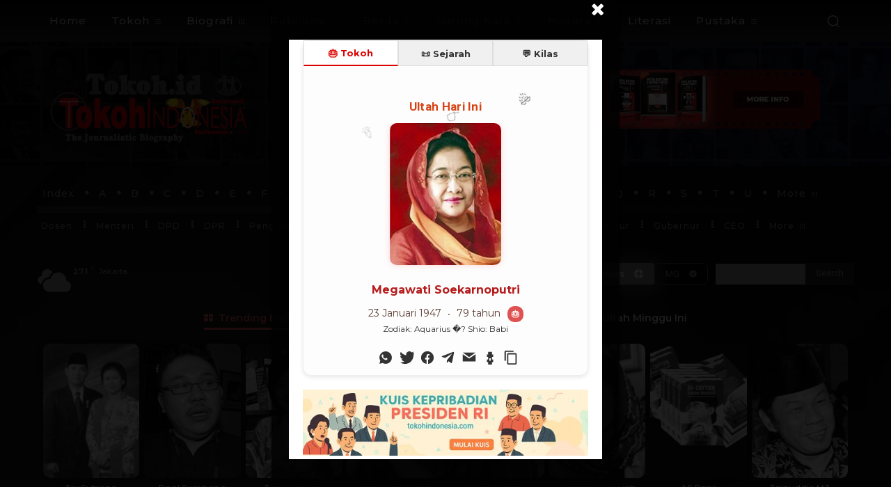

--- FILE ---
content_type: text/html; charset=UTF-8
request_url: https://tokoh.id/tag/chatarina-muliana-girsang/
body_size: 221106
content:
<!doctype html >
<!--[if IE 8]>    <html class="ie8" lang="en"> <![endif]-->
<!--[if IE 9]>    <html class="ie9" lang="en"> <![endif]-->
<!--[if gt IE 8]><!--> <html lang="en-US"> <!--<![endif]-->
<head>
    <title>Chatarina Muliana Girsang Archives - TokohIndonesia.com - Tokoh.ID</title>
    <meta charset="UTF-8" />
    <meta name="viewport" content="width=device-width, initial-scale=1.0">
    <link rel="pingback" href="https://tokoh.id/xmlrpc.php" />
    <meta name='robots' content='index, follow, max-image-preview:large, max-snippet:-1, max-video-preview:-1' />

	<!-- This site is optimized with the Yoast SEO Premium plugin v26.6 (Yoast SEO v26.6) - https://yoast.com/wordpress/plugins/seo/ -->
	<link rel="canonical" href="https://tokoh.id/tag/chatarina-muliana-girsang/" />
	<meta property="og:locale" content="en_US" />
	<meta property="og:type" content="article" />
	<meta property="og:title" content="Chatarina Muliana Girsang Archives" />
	<meta property="og:url" content="https://tokoh.id/tag/chatarina-muliana-girsang/" />
	<meta property="og:site_name" content="TokohIndonesia.com - Tokoh.ID" />
	<meta name="twitter:card" content="summary_large_image" />
	<meta name="twitter:site" content="@tokohco" />
	<script type="application/ld+json" class="yoast-schema-graph">{"@context":"https://schema.org","@graph":[{"@type":"CollectionPage","@id":"https://tokoh.id/tag/chatarina-muliana-girsang/","url":"https://tokoh.id/tag/chatarina-muliana-girsang/","name":"Chatarina Muliana Girsang Archives - TokohIndonesia.com - Tokoh.ID","isPartOf":{"@id":"https://tokoh.id/#website"},"primaryImageOfPage":{"@id":"https://tokoh.id/tag/chatarina-muliana-girsang/#primaryimage"},"image":{"@id":"https://tokoh.id/tag/chatarina-muliana-girsang/#primaryimage"},"thumbnailUrl":"https://tokoh.id/wp-content/uploads/2017/07/chatarina-muliana-girsang-bio-235x300.jpg","breadcrumb":{"@id":"https://tokoh.id/tag/chatarina-muliana-girsang/#breadcrumb"},"inLanguage":"en-US"},{"@type":"ImageObject","inLanguage":"en-US","@id":"https://tokoh.id/tag/chatarina-muliana-girsang/#primaryimage","url":"https://tokoh.id/wp-content/uploads/2017/07/chatarina-muliana-girsang-bio-235x300.jpg","contentUrl":"https://tokoh.id/wp-content/uploads/2017/07/chatarina-muliana-girsang-bio-235x300.jpg","width":235,"height":300},{"@type":"BreadcrumbList","@id":"https://tokoh.id/tag/chatarina-muliana-girsang/#breadcrumb","itemListElement":[{"@type":"ListItem","position":1,"name":"Home","item":"https://tokoh.id/"},{"@type":"ListItem","position":2,"name":"Chatarina Muliana Girsang"}]},{"@type":"WebSite","@id":"https://tokoh.id/#website","url":"https://tokoh.id/","name":"TOKOH INDONESIA | TokohIndonesia.com | Tokoh.id","description":"Ensiklopedia Tokoh Indonesia","publisher":{"@id":"https://tokoh.id/#organization"},"alternateName":"TOKOH INDONESIA","potentialAction":[{"@type":"SearchAction","target":{"@type":"EntryPoint","urlTemplate":"https://tokoh.id/?s={search_term_string}"},"query-input":{"@type":"PropertyValueSpecification","valueRequired":true,"valueName":"search_term_string"}}],"inLanguage":"en-US"},{"@type":"Organization","@id":"https://tokoh.id/#organization","name":"TokohIndonesia.com","url":"https://tokoh.id/","logo":{"@type":"ImageObject","inLanguage":"en-US","@id":"https://tokoh.id/#/schema/logo/image/","url":"https://tokoh.id/wp-content/uploads/2017/08/Tokoh.id_.logo_.png","contentUrl":"https://tokoh.id/wp-content/uploads/2017/08/Tokoh.id_.logo_.png","width":508,"height":398,"caption":"TokohIndonesia.com"},"image":{"@id":"https://tokoh.id/#/schema/logo/image/"},"sameAs":["https://www.facebook.com/tokohindonesia","https://x.com/tokohco","https://www.tiktok.com/@tokoh.id"]}]}</script>
	<!-- / Yoast SEO Premium plugin. -->


<style id='wp-img-auto-sizes-contain-inline-css' type='text/css'>
img:is([sizes=auto i],[sizes^="auto," i]){contain-intrinsic-size:3000px 1500px}
/*# sourceURL=wp-img-auto-sizes-contain-inline-css */
</style>
<style id='classic-theme-styles-inline-css' type='text/css'>
/*! This file is auto-generated */
.wp-block-button__link{color:#fff;background-color:#32373c;border-radius:9999px;box-shadow:none;text-decoration:none;padding:calc(.667em + 2px) calc(1.333em + 2px);font-size:1.125em}.wp-block-file__button{background:#32373c;color:#fff;text-decoration:none}
/*# sourceURL=/wp-includes/css/classic-themes.min.css */
</style>
<link rel='stylesheet' id='mpp_gutenberg-css' href='https://tokoh.id/wp-content/plugins/metronet-profile-picture/dist/blocks.style.build.css?ver=2.6.3' type='text/css' media='all' />
<link rel='stylesheet' id='contact-form-7-css' href='https://tokoh.id/wp-content/plugins/contact-form-7/includes/css/styles.css?ver=6.1.4' type='text/css' media='all' />
<link rel='stylesheet' id='quiz-maker-css' href='https://tokoh.id/wp-content/plugins/quiz-maker/public/css/quiz-maker-public.css?ver=21.7.8' type='text/css' media='all' />
<link rel='stylesheet' id='yop-public-css' href='https://tokoh.id/wp-content/plugins/yop-poll/public/assets/css/yop-poll-public-6.5.39.css?ver=6.9' type='text/css' media='all' />
<link rel='stylesheet' id='td-plugin-multi-purpose-css' href='https://tokoh.id/wp-content/plugins/td-composer/td-multi-purpose/style.css?ver=7cd248d7ca13c255207c3f8b916c3f00' type='text/css' media='all' />
<link rel='stylesheet' id='google-fonts-style-css' href='https://fonts.googleapis.com/css?family=Montserrat%3A400%2C600%2C700%7CPoppins%3A400%2C600%2C700%7COpen+Sans%3A400%2C600%2C700%7CRoboto%3A400%2C600%2C700%7CMontserrat%3A500%2C600%2C400%2C700%7CMonoton%3A400%7CLato%3A400%2C700%7CPoppins%3A800%2C400%7CRaleway%3A400%2C600%2C700%2C500&#038;display=swap&#038;ver=12.7.3' type='text/css' media='all' />
<link rel='stylesheet' id='ss-litani-popup-css' href='https://tokoh.id/addons/sistem-sunyi/litani/litani-popup-super-premium-v38.css?ver=1.0.0' type='text/css' media='all' />
<link rel='stylesheet' id='tds-front-css' href='https://tokoh.id/wp-content/plugins/td-subscription/assets/css/tds-front.css?ver=1.7.3' type='text/css' media='all' />
<link rel='stylesheet' id='td-multipurpose-css' href='https://tokoh.id/wp-content/plugins/td-composer/assets/fonts/td-multipurpose/td-multipurpose.css?ver=7cd248d7ca13c255207c3f8b916c3f00' type='text/css' media='all' />
<link rel='stylesheet' id='font_awesome-css' href='https://tokoh.id/wp-content/plugins/td-composer/assets/fonts/font-awesome/font-awesome.css?ver=7cd248d7ca13c255207c3f8b916c3f00' type='text/css' media='all' />
<link rel='stylesheet' id='open_iconic-css' href='https://tokoh.id/wp-content/plugins/td-composer/assets/fonts/open-iconic/open-iconic.css?ver=7cd248d7ca13c255207c3f8b916c3f00' type='text/css' media='all' />
<link rel='stylesheet' id='typicons-css' href='https://tokoh.id/wp-content/plugins/td-composer/assets/fonts/typicons/typicons.css?ver=7cd248d7ca13c255207c3f8b916c3f00' type='text/css' media='all' />
<link rel='stylesheet' id='td-theme-css' href='https://tokoh.id/wp-content/themes/Newspaper/style.css?ver=12.7.3' type='text/css' media='all' />
<style id='td-theme-inline-css' type='text/css'>@media (max-width:767px){.td-header-desktop-wrap{display:none}}@media (min-width:767px){.td-header-mobile-wrap{display:none}}</style>
<link rel='stylesheet' id='mpc-massive-style-css' href='https://tokoh.id/wp-content/plugins/mpc-massive/assets/css/mpc-styles.css?ver=2.4.8' type='text/css' media='all' />
<link rel='stylesheet' id='js_composer_front-css' href='https://tokoh.id/wp-content/plugins/js_composer/assets/css/js_composer.min.css?ver=8.7.2' type='text/css' media='all' />
<link rel='stylesheet' id='td-legacy-framework-front-style-css' href='https://tokoh.id/wp-content/plugins/td-composer/legacy/Newspaper/assets/css/td_legacy_main.css?ver=7cd248d7ca13c255207c3f8b916c3f00' type='text/css' media='all' />
<link rel='stylesheet' id='td-standard-pack-framework-front-style-css' href='https://tokoh.id/wp-content/plugins/td-standard-pack/Newspaper/assets/css/td_standard_pack_main.css?ver=c12e6da63ed2f212e87e44e5e9b9a302' type='text/css' media='all' />
<link rel='stylesheet' id='td-theme-demo-style-css' href='https://tokoh.id/wp-content/plugins/td-composer/legacy/Newspaper/includes/demos/art_creek/demo_style.css?ver=12.7.3' type='text/css' media='all' />
<link rel='stylesheet' id='tdb_style_cloud_templates_front-css' href='https://tokoh.id/wp-content/plugins/td-cloud-library/assets/css/tdb_main.css?ver=6127d3b6131f900b2e62bb855b13dc3b' type='text/css' media='all' />
<script type="text/javascript" src="https://tokoh.id/wp-includes/js/jquery/jquery.min.js?ver=3.7.1" id="jquery-core-js"></script>
<script type="text/javascript" src="https://tokoh.id/wp-includes/js/jquery/jquery-migrate.min.js?ver=3.4.1" id="jquery-migrate-js"></script>
<script type="text/javascript" id="yop-public-js-extra">
/* <![CDATA[ */
var objectL10n = {"yopPollParams":{"urlParams":{"ajax":"https://tokoh.id/wp-admin/admin-ajax.php","wpLogin":"https://tokoh.id/login110279/?redirect_to=https%3A%2F%2Ftokoh.id%2Fwp-admin%2Fadmin-ajax.php%3Faction%3Dyop_poll_record_wordpress_vote"},"apiParams":{"reCaptcha":{"siteKey":""},"reCaptchaV2Invisible":{"siteKey":""},"reCaptchaV3":{"siteKey":""},"hCaptcha":{"siteKey":""},"cloudflareTurnstile":{"siteKey":""}},"captchaParams":{"imgPath":"https://tokoh.id/wp-content/plugins/yop-poll/public/assets/img/","url":"https://tokoh.id/wp-content/plugins/yop-poll/app.php","accessibilityAlt":"Sound icon","accessibilityTitle":"Accessibility option: listen to a question and answer it!","accessibilityDescription":"Type below the \u003Cstrong\u003Eanswer\u003C/strong\u003E to what you hear. Numbers or words:","explanation":"Click or touch the \u003Cstrong\u003EANSWER\u003C/strong\u003E","refreshAlt":"Refresh/reload icon","refreshTitle":"Refresh/reload: get new images and accessibility option!"},"voteParams":{"invalidPoll":"Invalid Poll","noAnswersSelected":"No answer selected","minAnswersRequired":"At least {min_answers_allowed} answer(s) required","maxAnswersRequired":"A max of {max_answers_allowed} answer(s) accepted","noAnswerForOther":"No other answer entered","noValueForCustomField":"{custom_field_name} is required","tooManyCharsForCustomField":"Text for {custom_field_name} is too long","consentNotChecked":"You must agree to our terms and conditions","noCaptchaSelected":"Captcha is required","thankYou":"Thank you for your vote"},"resultsParams":{"singleVote":"vote","multipleVotes":"votes","singleAnswer":"answer","multipleAnswers":"answers"}}};
//# sourceURL=yop-public-js-extra
/* ]]> */
</script>
<script type="text/javascript" src="https://tokoh.id/wp-content/plugins/yop-poll/public/assets/js/yop-poll-public-6.5.39.min.js?ver=6.9" id="yop-public-js"></script>
<script></script><style type="text/css">
.feedzy-rss-link-icon:after {
	content: url("https://tokoh.id/wp-content/plugins/feedzy-rss-feeds/img/external-link.png");
	margin-left: 3px;
}
</style>
		    <script>
        window.tdb_global_vars = {"wpRestUrl":"https:\/\/tokoh.id\/wp-json\/","permalinkStructure":"\/%category%\/%postname%\/"};
        window.tdb_p_autoload_vars = {"isAjax":false,"isAdminBarShowing":false};
    </script>
    
    <style id="tdb-global-colors">:root{--tt-accent-color:#E4A41E;--tt-hover:#504BDC;--tt-gray-dark:#777777;--tt-extra-color:#f4f4f4;--tt-primary-color:#000000;--accent-color-1:#E04040;--accent-color-2:#F35858;--base-color-1:#000000;--light-color-1:#EDEDED;--light-border:#EDEDED;--base-gray:#717176;--light-gray:#F1F4F7;--light-red:#FCF7F5;--dark-border:#b1b4bc;--center-demo-1:#11B494;--center-demo-2:#099F8A;--downtown-accent:#EDB500;--downtown-accent-light:#ffd13a;--downtown-accent-titles:#444444;--downtown-menu-bg:#01175e;--downtown-menu-bg-light:#0a2472;--amsonia-primary-color:#366BD9;--amsonia-accent-color:#6D9AF8;--amsonia-dark:#060E2F;--amsonia-white:#FFFFFF;--amsonia-off-white:#eaecf8;--amsonia-gray:#9191A1;--amsonia-dark-blue:#354792;--metro-blue:#2579E8;--metro-blue-acc:#509CFF;--metro-red:#E83030;--metro-exclusive:#1DCA95;--aniglobe-dark:#2e3837;--aniglobe-grey:#899e9b;--aniglobe-light:#e4eeed;--aniglobe-primary:#52e2cf;--aniglobe-accent:#27756b;--reel-news-white:#FFFFFF;--reel-news-black:#000000;--reel-news-accent:#312DA1;--reel-news-light-grey:#919191;--reel-news-black-transparent:rgba(0,0,0,0.85);--reel-news-red:#ff0000;--reel-news-dark-gray:#313131;--reel-news-transparent:rgba(255,255,255,0.55);--blck-custom-color-1:#052c54;--blck-custom-color-2:#f83aff;--blck-custom-color-3:#7c89a0;--blck-custom-color-4:#5325ea;--doc-custom-color-1:#3A454E;--doc-custom-color-2:#2cc8b3;--doc-custom-color-3:#9BA1A8;--doc-custom-color-4:#eff3f4;--doc-custom-color-5:#f7f9f9;--crypto-gaming-pro-accent:#2081e2;--crypto-gaming-pro-lighter-bg:#131313;--crypto-gaming-pro-light-gray-text:#afafaf;--crypto-gaming-pro-dark-gray-text:#757777;--crypto-gaming-pro-white:#FFFFFF;--military-news-accent:#ef6421;--military-news-bg-1:#1f1f11;--military-news-bg-2:#33351E;--military-news-bg-3:#505331;--today-news-dark-bg:#000000;--today-news-accent:#CE0000;--today-news-white:#FFFFFF;--today-news-white-transparent:rgba(255,255,255,0.75);--today-news-white-transparent2:rgba(255,255,255,0.1);--today-news-dark-gray:#222222;--today-news-light-gray:#d8d8d8}</style>

    
	            <style id="tdb-global-fonts">
                
:root{--tt-secondary:Merriweather;--tt-extra:Red Hat Display;--tt-primary-font:Epilogue;--global-font-1:Montserrat;--global-font-2:Roboto Slab;--global-font-3:Work Sans;--downtown-serif-font:Zilla Slab;--downtown-sans-serif-font:Red Hat Display;}
            </style>
            <meta name="generator" content="Powered by WPBakery Page Builder - drag and drop page builder for WordPress."/>
<style>#ruigehond006_wrap{z-index:10001;position:fixed;display:block;left:0;width:100%;margin:0;overflow:visible}#ruigehond006_inner{position:absolute;height:0;width:inherit;background-color:rgba(255,255,255,.2);-webkit-transition:height .4s;transition:height .4s}html[dir=rtl] #ruigehond006_wrap{text-align:right}#ruigehond006_bar{width:0;height:100%;background-color:transparent}</style>
<!-- JS generated by theme -->

<script type="text/javascript" id="td-generated-header-js">
    
    

	    var tdBlocksArray = []; //here we store all the items for the current page

	    // td_block class - each ajax block uses a object of this class for requests
	    function tdBlock() {
		    this.id = '';
		    this.block_type = 1; //block type id (1-234 etc)
		    this.atts = '';
		    this.td_column_number = '';
		    this.td_current_page = 1; //
		    this.post_count = 0; //from wp
		    this.found_posts = 0; //from wp
		    this.max_num_pages = 0; //from wp
		    this.td_filter_value = ''; //current live filter value
		    this.is_ajax_running = false;
		    this.td_user_action = ''; // load more or infinite loader (used by the animation)
		    this.header_color = '';
		    this.ajax_pagination_infinite_stop = ''; //show load more at page x
	    }

        // td_js_generator - mini detector
        ( function () {
            var htmlTag = document.getElementsByTagName("html")[0];

	        if ( navigator.userAgent.indexOf("MSIE 10.0") > -1 ) {
                htmlTag.className += ' ie10';
            }

            if ( !!navigator.userAgent.match(/Trident.*rv\:11\./) ) {
                htmlTag.className += ' ie11';
            }

	        if ( navigator.userAgent.indexOf("Edge") > -1 ) {
                htmlTag.className += ' ieEdge';
            }

            if ( /(iPad|iPhone|iPod)/g.test(navigator.userAgent) ) {
                htmlTag.className += ' td-md-is-ios';
            }

            var user_agent = navigator.userAgent.toLowerCase();
            if ( user_agent.indexOf("android") > -1 ) {
                htmlTag.className += ' td-md-is-android';
            }

            if ( -1 !== navigator.userAgent.indexOf('Mac OS X')  ) {
                htmlTag.className += ' td-md-is-os-x';
            }

            if ( /chrom(e|ium)/.test(navigator.userAgent.toLowerCase()) ) {
               htmlTag.className += ' td-md-is-chrome';
            }

            if ( -1 !== navigator.userAgent.indexOf('Firefox') ) {
                htmlTag.className += ' td-md-is-firefox';
            }

            if ( -1 !== navigator.userAgent.indexOf('Safari') && -1 === navigator.userAgent.indexOf('Chrome') ) {
                htmlTag.className += ' td-md-is-safari';
            }

            if( -1 !== navigator.userAgent.indexOf('IEMobile') ){
                htmlTag.className += ' td-md-is-iemobile';
            }

        })();

        var tdLocalCache = {};

        ( function () {
            "use strict";

            tdLocalCache = {
                data: {},
                remove: function (resource_id) {
                    delete tdLocalCache.data[resource_id];
                },
                exist: function (resource_id) {
                    return tdLocalCache.data.hasOwnProperty(resource_id) && tdLocalCache.data[resource_id] !== null;
                },
                get: function (resource_id) {
                    return tdLocalCache.data[resource_id];
                },
                set: function (resource_id, cachedData) {
                    tdLocalCache.remove(resource_id);
                    tdLocalCache.data[resource_id] = cachedData;
                }
            };
        })();

    
    
var td_viewport_interval_list=[{"limitBottom":767,"sidebarWidth":228},{"limitBottom":1018,"sidebarWidth":300},{"limitBottom":1140,"sidebarWidth":324}];
var td_animation_stack_effect="type0";
var tds_animation_stack=true;
var td_animation_stack_specific_selectors=".entry-thumb, img, .td-lazy-img";
var td_animation_stack_general_selectors=".td-animation-stack img, .td-animation-stack .entry-thumb, .post img, .td-animation-stack .td-lazy-img";
var tds_general_modal_image="yes";
var tds_show_more_info="Tampilkan info lebih lanjut";
var tds_show_less_info="Tampilkan lebih sedikit info";
var tdc_is_installed="yes";
var tdc_domain_active=false;
var td_ajax_url="https:\/\/tokoh.id\/wp-admin\/admin-ajax.php?td_theme_name=Newspaper&v=12.7.3";
var td_get_template_directory_uri="https:\/\/tokoh.id\/wp-content\/plugins\/td-composer\/legacy\/common";
var tds_snap_menu="smart_snap_always";
var tds_logo_on_sticky="show";
var tds_header_style="10";
var td_please_wait="Mohon tunggu\u2026";
var td_email_user_pass_incorrect="Pengguna dan password salah!";
var td_email_user_incorrect="Email atau nama pengguna salah!";
var td_email_incorrect="Email tidak benar!";
var td_user_incorrect="Nama pengguna salah!";
var td_email_user_empty="Email atau nama pengguna kosong!";
var td_pass_empty="Lulus kosong!";
var td_pass_pattern_incorrect="Pola lulus tidak valid!";
var td_retype_pass_incorrect="Mengetik ulang pass salah!";
var tds_more_articles_on_post_enable="";
var tds_more_articles_on_post_time_to_wait="1";
var tds_more_articles_on_post_pages_distance_from_top=2000;
var tds_captcha="";
var tds_theme_color_site_wide="#cc181e";
var tds_smart_sidebar="";
var tdThemeName="Newspaper";
var tdThemeNameWl="Newspaper";
var td_magnific_popup_translation_tPrev="Sebelumnya (tombol panah kiri)";
var td_magnific_popup_translation_tNext="Berikutnya (tombol panah kanan)";
var td_magnific_popup_translation_tCounter="%curr% dari %total%";
var td_magnific_popup_translation_ajax_tError="Isi dari %url% tidak dapat dimuat.";
var td_magnific_popup_translation_image_tError="Gambar #%curr% tidak dapat dimuat.";
var tdBlockNonce="85412ac353";
var tdMobileMenu="enabled";
var tdMobileSearch="enabled";
var tdDateNamesI18n={"month_names":["January","February","March","April","May","June","July","August","September","October","November","December"],"month_names_short":["Jan","Feb","Mar","Apr","May","Jun","Jul","Aug","Sep","Oct","Nov","Dec"],"day_names":["Sunday","Monday","Tuesday","Wednesday","Thursday","Friday","Saturday"],"day_names_short":["Sun","Mon","Tue","Wed","Thu","Fri","Sat"]};
var td_reset_pass_empty="Silakan masukkan kata sandi baru sebelum melanjutkan.";
var td_reset_pass_confirm_empty="Harap konfirmasi kata sandi baru sebelum melanjutkan.";
var td_reset_pass_not_matching="Harap pastikan kata sandinya cocok.";
var tdb_modal_confirm="Menyimpan";
var tdb_modal_cancel="Membatalkan";
var tdb_modal_confirm_alt="Ya";
var tdb_modal_cancel_alt="TIDAK";
var td_deploy_mode="deploy";
var td_ad_background_click_link="";
var td_ad_background_click_target="";
</script>


<!-- Header style compiled by theme -->

<style>.td-page-content .widgettitle{color:#fff}.td-menu-background,.td-search-background{background-image:url('https://tokoh.id/wp-content/uploads/2024/05/hero-bg-1.jpg')}ul.sf-menu>.menu-item>a{font-size:13px;font-weight:600}.td-page-title,.td-category-title-holder .td-page-title{font-family:Poppins;font-weight:bold}.td-page-content p,.td-page-content li,.td-page-content .td_block_text_with_title,.wpb_text_column p{font-family:Montserrat}body,p{font-family:Montserrat;font-size:17px}.white-popup-block,.white-popup-block .wpb_button{font-family:Montserrat}:root{--td_excl_label:'EKSKLUSIF';--td_theme_color:#cc181e;--td_slider_text:rgba(204,24,30,0.7);--td_header_color:#f21d1d;--td_mobile_menu_color:#080810;--td_mobile_gradient_one_mob:#080810;--td_mobile_gradient_two_mob:rgba(8,8,16,0.8);--td_mobile_text_active_color:#cc3b3f;--td_page_title_color:#000000;--td_page_content_color:#000000;--td_page_h_color:#000000;--td_login_hover_background:#cc393e;--td_login_hover_color:#ffffff;--td_login_gradient_one:rgba(8,8,16,0.75);--td_login_gradient_two:#080810}.td-header-style-12 .td-header-menu-wrap-full,.td-header-style-12 .td-affix,.td-grid-style-1.td-hover-1 .td-big-grid-post:hover .td-post-category,.td-grid-style-5.td-hover-1 .td-big-grid-post:hover .td-post-category,.td_category_template_3 .td-current-sub-category,.td_category_template_8 .td-category-header .td-category a.td-current-sub-category,.td_category_template_4 .td-category-siblings .td-category a:hover,.td_block_big_grid_9.td-grid-style-1 .td-post-category,.td_block_big_grid_9.td-grid-style-5 .td-post-category,.td-grid-style-6.td-hover-1 .td-module-thumb:after,.tdm-menu-active-style5 .td-header-menu-wrap .sf-menu>.current-menu-item>a,.tdm-menu-active-style5 .td-header-menu-wrap .sf-menu>.current-menu-ancestor>a,.tdm-menu-active-style5 .td-header-menu-wrap .sf-menu>.current-category-ancestor>a,.tdm-menu-active-style5 .td-header-menu-wrap .sf-menu>li>a:hover,.tdm-menu-active-style5 .td-header-menu-wrap .sf-menu>.sfHover>a{background-color:#cc181e}.td_mega_menu_sub_cats .cur-sub-cat,.td-mega-span h3 a:hover,.td_mod_mega_menu:hover .entry-title a,.header-search-wrap .result-msg a:hover,.td-header-top-menu .td-drop-down-search .td_module_wrap:hover .entry-title a,.td-header-top-menu .td-icon-search:hover,.td-header-wrap .result-msg a:hover,.top-header-menu li a:hover,.top-header-menu .current-menu-item>a,.top-header-menu .current-menu-ancestor>a,.top-header-menu .current-category-ancestor>a,.td-social-icon-wrap>a:hover,.td-header-sp-top-widget .td-social-icon-wrap a:hover,.td_mod_related_posts:hover h3>a,.td-post-template-11 .td-related-title .td-related-left:hover,.td-post-template-11 .td-related-title .td-related-right:hover,.td-post-template-11 .td-related-title .td-cur-simple-item,.td-post-template-11 .td_block_related_posts .td-next-prev-wrap a:hover,.td-category-header .td-pulldown-category-filter-link:hover,.td-category-siblings .td-subcat-dropdown a:hover,.td-category-siblings .td-subcat-dropdown a.td-current-sub-category,.footer-text-wrap .footer-email-wrap a,.footer-social-wrap a:hover,.td_module_17 .td-read-more a:hover,.td_module_18 .td-read-more a:hover,.td_module_19 .td-post-author-name a:hover,.td-pulldown-syle-2 .td-subcat-dropdown:hover .td-subcat-more span,.td-pulldown-syle-2 .td-subcat-dropdown:hover .td-subcat-more i,.td-pulldown-syle-3 .td-subcat-dropdown:hover .td-subcat-more span,.td-pulldown-syle-3 .td-subcat-dropdown:hover .td-subcat-more i,.tdm-menu-active-style3 .tdm-header.td-header-wrap .sf-menu>.current-category-ancestor>a,.tdm-menu-active-style3 .tdm-header.td-header-wrap .sf-menu>.current-menu-ancestor>a,.tdm-menu-active-style3 .tdm-header.td-header-wrap .sf-menu>.current-menu-item>a,.tdm-menu-active-style3 .tdm-header.td-header-wrap .sf-menu>.sfHover>a,.tdm-menu-active-style3 .tdm-header.td-header-wrap .sf-menu>li>a:hover{color:#cc181e}.td-mega-menu-page .wpb_content_element ul li a:hover,.td-theme-wrap .td-aj-search-results .td_module_wrap:hover .entry-title a,.td-theme-wrap .header-search-wrap .result-msg a:hover{color:#cc181e!important}.td_category_template_8 .td-category-header .td-category a.td-current-sub-category,.td_category_template_4 .td-category-siblings .td-category a:hover,.tdm-menu-active-style4 .tdm-header .sf-menu>.current-menu-item>a,.tdm-menu-active-style4 .tdm-header .sf-menu>.current-menu-ancestor>a,.tdm-menu-active-style4 .tdm-header .sf-menu>.current-category-ancestor>a,.tdm-menu-active-style4 .tdm-header .sf-menu>li>a:hover,.tdm-menu-active-style4 .tdm-header .sf-menu>.sfHover>a{border-color:#cc181e}.td-header-wrap .td-header-top-menu-full,.td-header-wrap .top-header-menu .sub-menu,.tdm-header-style-1.td-header-wrap .td-header-top-menu-full,.tdm-header-style-1.td-header-wrap .top-header-menu .sub-menu,.tdm-header-style-2.td-header-wrap .td-header-top-menu-full,.tdm-header-style-2.td-header-wrap .top-header-menu .sub-menu,.tdm-header-style-3.td-header-wrap .td-header-top-menu-full,.tdm-header-style-3.td-header-wrap .top-header-menu .sub-menu{background-color:#262626}.td-header-style-8 .td-header-top-menu-full{background-color:transparent}.td-header-style-8 .td-header-top-menu-full .td-header-top-menu{background-color:#262626;padding-left:15px;padding-right:15px}.td-header-wrap .td-header-top-menu-full .td-header-top-menu,.td-header-wrap .td-header-top-menu-full{border-bottom:none}.td-header-top-menu,.td-header-top-menu a,.td-header-wrap .td-header-top-menu-full .td-header-top-menu,.td-header-wrap .td-header-top-menu-full a,.td-header-style-8 .td-header-top-menu,.td-header-style-8 .td-header-top-menu a,.td-header-top-menu .td-drop-down-search .entry-title a{color:#ffffff}.td-header-wrap .td-header-menu-wrap-full,.td-header-menu-wrap.td-affix,.td-header-style-3 .td-header-main-menu,.td-header-style-3 .td-affix .td-header-main-menu,.td-header-style-4 .td-header-main-menu,.td-header-style-4 .td-affix .td-header-main-menu,.td-header-style-8 .td-header-menu-wrap.td-affix,.td-header-style-8 .td-header-top-menu-full{background-color:#262626}.td-boxed-layout .td-header-style-3 .td-header-menu-wrap,.td-boxed-layout .td-header-style-4 .td-header-menu-wrap,.td-header-style-3 .td_stretch_content .td-header-menu-wrap,.td-header-style-4 .td_stretch_content .td-header-menu-wrap{background-color:#262626!important}@media (min-width:1019px){.td-header-style-1 .td-header-sp-recs,.td-header-style-1 .td-header-sp-logo{margin-bottom:28px}}@media (min-width:768px) and (max-width:1018px){.td-header-style-1 .td-header-sp-recs,.td-header-style-1 .td-header-sp-logo{margin-bottom:14px}}.td-header-style-7 .td-header-top-menu{border-bottom:none}.sf-menu>.current-menu-item>a:after,.sf-menu>.current-menu-ancestor>a:after,.sf-menu>.current-category-ancestor>a:after,.sf-menu>li:hover>a:after,.sf-menu>.sfHover>a:after,.td_block_mega_menu .td-next-prev-wrap a:hover,.td-mega-span .td-post-category:hover,.td-header-wrap .black-menu .sf-menu>li>a:hover,.td-header-wrap .black-menu .sf-menu>.current-menu-ancestor>a,.td-header-wrap .black-menu .sf-menu>.sfHover>a,.td-header-wrap .black-menu .sf-menu>.current-menu-item>a,.td-header-wrap .black-menu .sf-menu>.current-menu-ancestor>a,.td-header-wrap .black-menu .sf-menu>.current-category-ancestor>a,.tdm-menu-active-style5 .tdm-header .td-header-menu-wrap .sf-menu>.current-menu-item>a,.tdm-menu-active-style5 .tdm-header .td-header-menu-wrap .sf-menu>.current-menu-ancestor>a,.tdm-menu-active-style5 .tdm-header .td-header-menu-wrap .sf-menu>.current-category-ancestor>a,.tdm-menu-active-style5 .tdm-header .td-header-menu-wrap .sf-menu>li>a:hover,.tdm-menu-active-style5 .tdm-header .td-header-menu-wrap .sf-menu>.sfHover>a{background-color:#dd3333}.td_block_mega_menu .td-next-prev-wrap a:hover,.tdm-menu-active-style4 .tdm-header .sf-menu>.current-menu-item>a,.tdm-menu-active-style4 .tdm-header .sf-menu>.current-menu-ancestor>a,.tdm-menu-active-style4 .tdm-header .sf-menu>.current-category-ancestor>a,.tdm-menu-active-style4 .tdm-header .sf-menu>li>a:hover,.tdm-menu-active-style4 .tdm-header .sf-menu>.sfHover>a{border-color:#dd3333}.header-search-wrap .td-drop-down-search:before{border-color:transparent transparent #dd3333 transparent}.td_mega_menu_sub_cats .cur-sub-cat,.td_mod_mega_menu:hover .entry-title a,.td-theme-wrap .sf-menu ul .td-menu-item>a:hover,.td-theme-wrap .sf-menu ul .sfHover>a,.td-theme-wrap .sf-menu ul .current-menu-ancestor>a,.td-theme-wrap .sf-menu ul .current-category-ancestor>a,.td-theme-wrap .sf-menu ul .current-menu-item>a,.tdm-menu-active-style3 .tdm-header.td-header-wrap .sf-menu>.current-menu-item>a,.tdm-menu-active-style3 .tdm-header.td-header-wrap .sf-menu>.current-menu-ancestor>a,.tdm-menu-active-style3 .tdm-header.td-header-wrap .sf-menu>.current-category-ancestor>a,.tdm-menu-active-style3 .tdm-header.td-header-wrap .sf-menu>li>a:hover,.tdm-menu-active-style3 .tdm-header.td-header-wrap .sf-menu>.sfHover>a{color:#dd3333}.td-header-wrap .td-header-menu-wrap .sf-menu>li>a,.td-header-wrap .td-header-menu-social .td-social-icon-wrap a,.td-header-style-4 .td-header-menu-social .td-social-icon-wrap i,.td-header-style-5 .td-header-menu-social .td-social-icon-wrap i,.td-header-style-6 .td-header-menu-social .td-social-icon-wrap i,.td-header-style-12 .td-header-menu-social .td-social-icon-wrap i,.td-header-wrap .header-search-wrap #td-header-search-button .td-icon-search{color:#ffffff}.td-header-wrap .td-header-menu-social+.td-search-wrapper #td-header-search-button:before{background-color:#ffffff}ul.sf-menu>.td-menu-item>a,.td-theme-wrap .td-header-menu-social{font-size:13px;font-weight:600}.td-theme-wrap .td-mega-menu ul,.td-theme-wrap .td_mega_menu_sub_cats .cur-sub-cat,.td-theme-wrap .td_mega_menu_sub_cats .cur-sub-cat:before{background-color:rgba(40,40,40,0.88)}.td-theme-wrap .td-mega-span h3 a{color:#ffffff}.td-theme-wrap .td-mega-menu .td-next-prev-wrap a{color:rgba(183,183,183,0.7)}.td-theme-wrap .td-mega-menu .td-next-prev-wrap a{border-color:rgba(183,183,183,0.7)}.td-theme-wrap .td_mega_menu_sub_cats{background-color:rgba(45,45,45,0.9)}@media (min-width:1141px){.td_stretch_content .td_block_mega_menu:before{background-color:rgba(45,45,45,0.9)}}.td-theme-wrap .td_mega_menu_sub_cats a{color:#9b9b9b}.td-theme-wrap .sf-menu .td_mega_menu_sub_cats .cur-sub-cat,.td-theme-wrap .td-mega-menu ul{border-color:#383838}.td-theme-wrap .td_mega_menu_sub_cats:after{background-color:#383838}.td-theme-wrap .header-search-wrap .td-drop-down-search,.td-theme-wrap .td-header-sp-top-widget .td-drop-down-search,.td-theme-wrap #td-header-search{background-color:#efefef}.td-theme-wrap #td-header-search,.td-theme-wrap .header-search-wrap .td-aj-search-results{border-color:#efefef!important}.td-theme-wrap .td-aj-search-results .td-module-title a,.td-theme-wrap #td-header-search,.td-theme-wrap .header-search-wrap .result-msg a{color:#000000}.td-theme-wrap .td-aj-search-results .td-post-date{color:#474747}.td-theme-wrap .td-aj-search-results .td_module_wrap:hover .entry-title a,.td-theme-wrap .header-search-wrap .result-msg a:hover{color:#4db2ec}.td-theme-wrap .header-search-wrap .td-drop-down-search .btn:hover,.td-theme-wrap .td-aj-search-results .td_module_wrap:hover .entry-title a,.td-theme-wrap .header-search-wrap .result-msg a:hover{color:#dd3333!important}.td-banner-wrap-full,.td-header-style-11 .td-logo-wrap-full{background-color:#f21d1d}.td-header-style-11 .td-logo-wrap-full{border-bottom:0}@media (min-width:1019px){.td-header-style-2 .td-header-sp-recs,.td-header-style-5 .td-a-rec-id-header>div,.td-header-style-5 .td-g-rec-id-header>.adsbygoogle,.td-header-style-6 .td-a-rec-id-header>div,.td-header-style-6 .td-g-rec-id-header>.adsbygoogle,.td-header-style-7 .td-a-rec-id-header>div,.td-header-style-7 .td-g-rec-id-header>.adsbygoogle,.td-header-style-8 .td-a-rec-id-header>div,.td-header-style-8 .td-g-rec-id-header>.adsbygoogle,.td-header-style-12 .td-a-rec-id-header>div,.td-header-style-12 .td-g-rec-id-header>.adsbygoogle{margin-bottom:24px!important}}@media (min-width:768px) and (max-width:1018px){.td-header-style-2 .td-header-sp-recs,.td-header-style-5 .td-a-rec-id-header>div,.td-header-style-5 .td-g-rec-id-header>.adsbygoogle,.td-header-style-6 .td-a-rec-id-header>div,.td-header-style-6 .td-g-rec-id-header>.adsbygoogle,.td-header-style-7 .td-a-rec-id-header>div,.td-header-style-7 .td-g-rec-id-header>.adsbygoogle,.td-header-style-8 .td-a-rec-id-header>div,.td-header-style-8 .td-g-rec-id-header>.adsbygoogle,.td-header-style-12 .td-a-rec-id-header>div,.td-header-style-12 .td-g-rec-id-header>.adsbygoogle{margin-bottom:14px!important}}.td-theme-wrap .sf-menu .td-normal-menu .sub-menu{background-color:#efefef}.td-theme-wrap .sf-menu .td-normal-menu .sub-menu .td-menu-item>a{color:#000000}.td-header-bg:before{background-image:url('https://tokoh.id/wp-content/uploads/2023/02/20190030597d1a80-eebe-3e94-210e-0832d4df52f0.jpg')}.td-footer-wrapper,.td-footer-wrapper .td_block_template_7 .td-block-title>*,.td-footer-wrapper .td_block_template_17 .td-block-title,.td-footer-wrapper .td-block-title-wrap .td-wrapper-pulldown-filter{background-color:#0a0a0a}.td-footer-wrapper,.td-footer-wrapper a,.td-footer-wrapper .block-title a,.td-footer-wrapper .block-title span,.td-footer-wrapper .block-title label,.td-footer-wrapper .td-excerpt,.td-footer-wrapper .td-post-author-name span,.td-footer-wrapper .td-post-date,.td-footer-wrapper .td-social-style3 .td_social_type a,.td-footer-wrapper .td-social-style3,.td-footer-wrapper .td-social-style4 .td_social_type a,.td-footer-wrapper .td-social-style4,.td-footer-wrapper .td-social-style9,.td-footer-wrapper .td-social-style10,.td-footer-wrapper .td-social-style2 .td_social_type a,.td-footer-wrapper .td-social-style8 .td_social_type a,.td-footer-wrapper .td-social-style2 .td_social_type,.td-footer-wrapper .td-social-style8 .td_social_type,.td-footer-template-13 .td-social-name,.td-footer-wrapper .td_block_template_7 .td-block-title>*{color:#f2f2f2}.td-footer-wrapper .widget_calendar th,.td-footer-wrapper .widget_calendar td,.td-footer-wrapper .td-social-style2 .td_social_type .td-social-box,.td-footer-wrapper .td-social-style8 .td_social_type .td-social-box,.td-social-style-2 .td-icon-font:after{border-color:#f2f2f2}.td-footer-wrapper .td-module-comments a,.td-footer-wrapper .td-post-category,.td-footer-wrapper .td-slide-meta .td-post-author-name span,.td-footer-wrapper .td-slide-meta .td-post-date{color:#fff}.td-footer-bottom-full .td-container::before{background-color:rgba(242,242,242,0.1)}.td-sub-footer-container{background-color:#0a0a0a}.td-footer-wrapper .block-title>span,.td-footer-wrapper .block-title>a,.td-footer-wrapper .widgettitle,.td-theme-wrap .td-footer-wrapper .td-container .td-block-title>*,.td-theme-wrap .td-footer-wrapper .td_block_template_6 .td-block-title:before{color:#f4f4f4}.td-footer-wrapper::before{background-position:center top}.td-footer-wrapper::before{opacity:0.8}.post .td-post-header .entry-title{color:#000000}.td_module_15 .entry-title a{color:#000000}.td-post-content,.td-post-content p{color:#000000}.td-post-content h1,.td-post-content h2,.td-post-content h3,.td-post-content h4,.td-post-content h5,.td-post-content h6{color:#000000}.block-title>span,.block-title>a,.widgettitle,body .td-trending-now-title,.wpb_tabs li a,.vc_tta-container .vc_tta-color-grey.vc_tta-tabs-position-top.vc_tta-style-classic .vc_tta-tabs-container .vc_tta-tab>a,.td-theme-wrap .td-related-title a,.woocommerce div.product .woocommerce-tabs ul.tabs li a,.woocommerce .product .products h2:not(.woocommerce-loop-product__title),.td-theme-wrap .td-block-title{font-size:25px;font-weight:bold}.td_mod_mega_menu .item-details a{font-size:16px;font-weight:bold}.td_module_wrap .td-module-title{font-family:Poppins}.td_module_2 .td-module-title{font-size:20px;line-height:24px;font-weight:bold}.td_module_3 .td-module-title{font-size:22px;line-height:25px;font-weight:bold}.td_module_6 .td-module-title{font-size:16px;line-height:21px;font-weight:bold}.td_block_trending_now .entry-title,.td-theme-slider .td-module-title,.td-big-grid-post .entry-title{font-family:Poppins}.td_module_mx2 .td-module-title{font-size:15px;line-height:19px;font-weight:bold}.td_module_mx4 .td-module-title{font-size:17px;line-height:18px;font-weight:bold}.post .td-post-header .entry-title{font-family:Poppins}.td-post-template-13 .td-post-header .entry-title{font-weight:bold}.td-post-content p,.td-post-content{font-family:Montserrat}.post .td-post-next-prev-content a{font-size:16px;font-weight:bold}.post .author-box-wrap .td-author-name a{font-size:16px}.td_block_related_posts .entry-title a{font-size:17px;line-height:18px;font-weight:bold}.td-page-content .widgettitle{color:#fff}.td-menu-background,.td-search-background{background-image:url('https://tokoh.id/wp-content/uploads/2024/05/hero-bg-1.jpg')}ul.sf-menu>.menu-item>a{font-size:13px;font-weight:600}.td-page-title,.td-category-title-holder .td-page-title{font-family:Poppins;font-weight:bold}.td-page-content p,.td-page-content li,.td-page-content .td_block_text_with_title,.wpb_text_column p{font-family:Montserrat}body,p{font-family:Montserrat;font-size:17px}.white-popup-block,.white-popup-block .wpb_button{font-family:Montserrat}:root{--td_excl_label:'EKSKLUSIF';--td_theme_color:#cc181e;--td_slider_text:rgba(204,24,30,0.7);--td_header_color:#f21d1d;--td_mobile_menu_color:#080810;--td_mobile_gradient_one_mob:#080810;--td_mobile_gradient_two_mob:rgba(8,8,16,0.8);--td_mobile_text_active_color:#cc3b3f;--td_page_title_color:#000000;--td_page_content_color:#000000;--td_page_h_color:#000000;--td_login_hover_background:#cc393e;--td_login_hover_color:#ffffff;--td_login_gradient_one:rgba(8,8,16,0.75);--td_login_gradient_two:#080810}.td-header-style-12 .td-header-menu-wrap-full,.td-header-style-12 .td-affix,.td-grid-style-1.td-hover-1 .td-big-grid-post:hover .td-post-category,.td-grid-style-5.td-hover-1 .td-big-grid-post:hover .td-post-category,.td_category_template_3 .td-current-sub-category,.td_category_template_8 .td-category-header .td-category a.td-current-sub-category,.td_category_template_4 .td-category-siblings .td-category a:hover,.td_block_big_grid_9.td-grid-style-1 .td-post-category,.td_block_big_grid_9.td-grid-style-5 .td-post-category,.td-grid-style-6.td-hover-1 .td-module-thumb:after,.tdm-menu-active-style5 .td-header-menu-wrap .sf-menu>.current-menu-item>a,.tdm-menu-active-style5 .td-header-menu-wrap .sf-menu>.current-menu-ancestor>a,.tdm-menu-active-style5 .td-header-menu-wrap .sf-menu>.current-category-ancestor>a,.tdm-menu-active-style5 .td-header-menu-wrap .sf-menu>li>a:hover,.tdm-menu-active-style5 .td-header-menu-wrap .sf-menu>.sfHover>a{background-color:#cc181e}.td_mega_menu_sub_cats .cur-sub-cat,.td-mega-span h3 a:hover,.td_mod_mega_menu:hover .entry-title a,.header-search-wrap .result-msg a:hover,.td-header-top-menu .td-drop-down-search .td_module_wrap:hover .entry-title a,.td-header-top-menu .td-icon-search:hover,.td-header-wrap .result-msg a:hover,.top-header-menu li a:hover,.top-header-menu .current-menu-item>a,.top-header-menu .current-menu-ancestor>a,.top-header-menu .current-category-ancestor>a,.td-social-icon-wrap>a:hover,.td-header-sp-top-widget .td-social-icon-wrap a:hover,.td_mod_related_posts:hover h3>a,.td-post-template-11 .td-related-title .td-related-left:hover,.td-post-template-11 .td-related-title .td-related-right:hover,.td-post-template-11 .td-related-title .td-cur-simple-item,.td-post-template-11 .td_block_related_posts .td-next-prev-wrap a:hover,.td-category-header .td-pulldown-category-filter-link:hover,.td-category-siblings .td-subcat-dropdown a:hover,.td-category-siblings .td-subcat-dropdown a.td-current-sub-category,.footer-text-wrap .footer-email-wrap a,.footer-social-wrap a:hover,.td_module_17 .td-read-more a:hover,.td_module_18 .td-read-more a:hover,.td_module_19 .td-post-author-name a:hover,.td-pulldown-syle-2 .td-subcat-dropdown:hover .td-subcat-more span,.td-pulldown-syle-2 .td-subcat-dropdown:hover .td-subcat-more i,.td-pulldown-syle-3 .td-subcat-dropdown:hover .td-subcat-more span,.td-pulldown-syle-3 .td-subcat-dropdown:hover .td-subcat-more i,.tdm-menu-active-style3 .tdm-header.td-header-wrap .sf-menu>.current-category-ancestor>a,.tdm-menu-active-style3 .tdm-header.td-header-wrap .sf-menu>.current-menu-ancestor>a,.tdm-menu-active-style3 .tdm-header.td-header-wrap .sf-menu>.current-menu-item>a,.tdm-menu-active-style3 .tdm-header.td-header-wrap .sf-menu>.sfHover>a,.tdm-menu-active-style3 .tdm-header.td-header-wrap .sf-menu>li>a:hover{color:#cc181e}.td-mega-menu-page .wpb_content_element ul li a:hover,.td-theme-wrap .td-aj-search-results .td_module_wrap:hover .entry-title a,.td-theme-wrap .header-search-wrap .result-msg a:hover{color:#cc181e!important}.td_category_template_8 .td-category-header .td-category a.td-current-sub-category,.td_category_template_4 .td-category-siblings .td-category a:hover,.tdm-menu-active-style4 .tdm-header .sf-menu>.current-menu-item>a,.tdm-menu-active-style4 .tdm-header .sf-menu>.current-menu-ancestor>a,.tdm-menu-active-style4 .tdm-header .sf-menu>.current-category-ancestor>a,.tdm-menu-active-style4 .tdm-header .sf-menu>li>a:hover,.tdm-menu-active-style4 .tdm-header .sf-menu>.sfHover>a{border-color:#cc181e}.td-header-wrap .td-header-top-menu-full,.td-header-wrap .top-header-menu .sub-menu,.tdm-header-style-1.td-header-wrap .td-header-top-menu-full,.tdm-header-style-1.td-header-wrap .top-header-menu .sub-menu,.tdm-header-style-2.td-header-wrap .td-header-top-menu-full,.tdm-header-style-2.td-header-wrap .top-header-menu .sub-menu,.tdm-header-style-3.td-header-wrap .td-header-top-menu-full,.tdm-header-style-3.td-header-wrap .top-header-menu .sub-menu{background-color:#262626}.td-header-style-8 .td-header-top-menu-full{background-color:transparent}.td-header-style-8 .td-header-top-menu-full .td-header-top-menu{background-color:#262626;padding-left:15px;padding-right:15px}.td-header-wrap .td-header-top-menu-full .td-header-top-menu,.td-header-wrap .td-header-top-menu-full{border-bottom:none}.td-header-top-menu,.td-header-top-menu a,.td-header-wrap .td-header-top-menu-full .td-header-top-menu,.td-header-wrap .td-header-top-menu-full a,.td-header-style-8 .td-header-top-menu,.td-header-style-8 .td-header-top-menu a,.td-header-top-menu .td-drop-down-search .entry-title a{color:#ffffff}.td-header-wrap .td-header-menu-wrap-full,.td-header-menu-wrap.td-affix,.td-header-style-3 .td-header-main-menu,.td-header-style-3 .td-affix .td-header-main-menu,.td-header-style-4 .td-header-main-menu,.td-header-style-4 .td-affix .td-header-main-menu,.td-header-style-8 .td-header-menu-wrap.td-affix,.td-header-style-8 .td-header-top-menu-full{background-color:#262626}.td-boxed-layout .td-header-style-3 .td-header-menu-wrap,.td-boxed-layout .td-header-style-4 .td-header-menu-wrap,.td-header-style-3 .td_stretch_content .td-header-menu-wrap,.td-header-style-4 .td_stretch_content .td-header-menu-wrap{background-color:#262626!important}@media (min-width:1019px){.td-header-style-1 .td-header-sp-recs,.td-header-style-1 .td-header-sp-logo{margin-bottom:28px}}@media (min-width:768px) and (max-width:1018px){.td-header-style-1 .td-header-sp-recs,.td-header-style-1 .td-header-sp-logo{margin-bottom:14px}}.td-header-style-7 .td-header-top-menu{border-bottom:none}.sf-menu>.current-menu-item>a:after,.sf-menu>.current-menu-ancestor>a:after,.sf-menu>.current-category-ancestor>a:after,.sf-menu>li:hover>a:after,.sf-menu>.sfHover>a:after,.td_block_mega_menu .td-next-prev-wrap a:hover,.td-mega-span .td-post-category:hover,.td-header-wrap .black-menu .sf-menu>li>a:hover,.td-header-wrap .black-menu .sf-menu>.current-menu-ancestor>a,.td-header-wrap .black-menu .sf-menu>.sfHover>a,.td-header-wrap .black-menu .sf-menu>.current-menu-item>a,.td-header-wrap .black-menu .sf-menu>.current-menu-ancestor>a,.td-header-wrap .black-menu .sf-menu>.current-category-ancestor>a,.tdm-menu-active-style5 .tdm-header .td-header-menu-wrap .sf-menu>.current-menu-item>a,.tdm-menu-active-style5 .tdm-header .td-header-menu-wrap .sf-menu>.current-menu-ancestor>a,.tdm-menu-active-style5 .tdm-header .td-header-menu-wrap .sf-menu>.current-category-ancestor>a,.tdm-menu-active-style5 .tdm-header .td-header-menu-wrap .sf-menu>li>a:hover,.tdm-menu-active-style5 .tdm-header .td-header-menu-wrap .sf-menu>.sfHover>a{background-color:#dd3333}.td_block_mega_menu .td-next-prev-wrap a:hover,.tdm-menu-active-style4 .tdm-header .sf-menu>.current-menu-item>a,.tdm-menu-active-style4 .tdm-header .sf-menu>.current-menu-ancestor>a,.tdm-menu-active-style4 .tdm-header .sf-menu>.current-category-ancestor>a,.tdm-menu-active-style4 .tdm-header .sf-menu>li>a:hover,.tdm-menu-active-style4 .tdm-header .sf-menu>.sfHover>a{border-color:#dd3333}.header-search-wrap .td-drop-down-search:before{border-color:transparent transparent #dd3333 transparent}.td_mega_menu_sub_cats .cur-sub-cat,.td_mod_mega_menu:hover .entry-title a,.td-theme-wrap .sf-menu ul .td-menu-item>a:hover,.td-theme-wrap .sf-menu ul .sfHover>a,.td-theme-wrap .sf-menu ul .current-menu-ancestor>a,.td-theme-wrap .sf-menu ul .current-category-ancestor>a,.td-theme-wrap .sf-menu ul .current-menu-item>a,.tdm-menu-active-style3 .tdm-header.td-header-wrap .sf-menu>.current-menu-item>a,.tdm-menu-active-style3 .tdm-header.td-header-wrap .sf-menu>.current-menu-ancestor>a,.tdm-menu-active-style3 .tdm-header.td-header-wrap .sf-menu>.current-category-ancestor>a,.tdm-menu-active-style3 .tdm-header.td-header-wrap .sf-menu>li>a:hover,.tdm-menu-active-style3 .tdm-header.td-header-wrap .sf-menu>.sfHover>a{color:#dd3333}.td-header-wrap .td-header-menu-wrap .sf-menu>li>a,.td-header-wrap .td-header-menu-social .td-social-icon-wrap a,.td-header-style-4 .td-header-menu-social .td-social-icon-wrap i,.td-header-style-5 .td-header-menu-social .td-social-icon-wrap i,.td-header-style-6 .td-header-menu-social .td-social-icon-wrap i,.td-header-style-12 .td-header-menu-social .td-social-icon-wrap i,.td-header-wrap .header-search-wrap #td-header-search-button .td-icon-search{color:#ffffff}.td-header-wrap .td-header-menu-social+.td-search-wrapper #td-header-search-button:before{background-color:#ffffff}ul.sf-menu>.td-menu-item>a,.td-theme-wrap .td-header-menu-social{font-size:13px;font-weight:600}.td-theme-wrap .td-mega-menu ul,.td-theme-wrap .td_mega_menu_sub_cats .cur-sub-cat,.td-theme-wrap .td_mega_menu_sub_cats .cur-sub-cat:before{background-color:rgba(40,40,40,0.88)}.td-theme-wrap .td-mega-span h3 a{color:#ffffff}.td-theme-wrap .td-mega-menu .td-next-prev-wrap a{color:rgba(183,183,183,0.7)}.td-theme-wrap .td-mega-menu .td-next-prev-wrap a{border-color:rgba(183,183,183,0.7)}.td-theme-wrap .td_mega_menu_sub_cats{background-color:rgba(45,45,45,0.9)}@media (min-width:1141px){.td_stretch_content .td_block_mega_menu:before{background-color:rgba(45,45,45,0.9)}}.td-theme-wrap .td_mega_menu_sub_cats a{color:#9b9b9b}.td-theme-wrap .sf-menu .td_mega_menu_sub_cats .cur-sub-cat,.td-theme-wrap .td-mega-menu ul{border-color:#383838}.td-theme-wrap .td_mega_menu_sub_cats:after{background-color:#383838}.td-theme-wrap .header-search-wrap .td-drop-down-search,.td-theme-wrap .td-header-sp-top-widget .td-drop-down-search,.td-theme-wrap #td-header-search{background-color:#efefef}.td-theme-wrap #td-header-search,.td-theme-wrap .header-search-wrap .td-aj-search-results{border-color:#efefef!important}.td-theme-wrap .td-aj-search-results .td-module-title a,.td-theme-wrap #td-header-search,.td-theme-wrap .header-search-wrap .result-msg a{color:#000000}.td-theme-wrap .td-aj-search-results .td-post-date{color:#474747}.td-theme-wrap .td-aj-search-results .td_module_wrap:hover .entry-title a,.td-theme-wrap .header-search-wrap .result-msg a:hover{color:#4db2ec}.td-theme-wrap .header-search-wrap .td-drop-down-search .btn:hover,.td-theme-wrap .td-aj-search-results .td_module_wrap:hover .entry-title a,.td-theme-wrap .header-search-wrap .result-msg a:hover{color:#dd3333!important}.td-banner-wrap-full,.td-header-style-11 .td-logo-wrap-full{background-color:#f21d1d}.td-header-style-11 .td-logo-wrap-full{border-bottom:0}@media (min-width:1019px){.td-header-style-2 .td-header-sp-recs,.td-header-style-5 .td-a-rec-id-header>div,.td-header-style-5 .td-g-rec-id-header>.adsbygoogle,.td-header-style-6 .td-a-rec-id-header>div,.td-header-style-6 .td-g-rec-id-header>.adsbygoogle,.td-header-style-7 .td-a-rec-id-header>div,.td-header-style-7 .td-g-rec-id-header>.adsbygoogle,.td-header-style-8 .td-a-rec-id-header>div,.td-header-style-8 .td-g-rec-id-header>.adsbygoogle,.td-header-style-12 .td-a-rec-id-header>div,.td-header-style-12 .td-g-rec-id-header>.adsbygoogle{margin-bottom:24px!important}}@media (min-width:768px) and (max-width:1018px){.td-header-style-2 .td-header-sp-recs,.td-header-style-5 .td-a-rec-id-header>div,.td-header-style-5 .td-g-rec-id-header>.adsbygoogle,.td-header-style-6 .td-a-rec-id-header>div,.td-header-style-6 .td-g-rec-id-header>.adsbygoogle,.td-header-style-7 .td-a-rec-id-header>div,.td-header-style-7 .td-g-rec-id-header>.adsbygoogle,.td-header-style-8 .td-a-rec-id-header>div,.td-header-style-8 .td-g-rec-id-header>.adsbygoogle,.td-header-style-12 .td-a-rec-id-header>div,.td-header-style-12 .td-g-rec-id-header>.adsbygoogle{margin-bottom:14px!important}}.td-theme-wrap .sf-menu .td-normal-menu .sub-menu{background-color:#efefef}.td-theme-wrap .sf-menu .td-normal-menu .sub-menu .td-menu-item>a{color:#000000}.td-header-bg:before{background-image:url('https://tokoh.id/wp-content/uploads/2023/02/20190030597d1a80-eebe-3e94-210e-0832d4df52f0.jpg')}.td-footer-wrapper,.td-footer-wrapper .td_block_template_7 .td-block-title>*,.td-footer-wrapper .td_block_template_17 .td-block-title,.td-footer-wrapper .td-block-title-wrap .td-wrapper-pulldown-filter{background-color:#0a0a0a}.td-footer-wrapper,.td-footer-wrapper a,.td-footer-wrapper .block-title a,.td-footer-wrapper .block-title span,.td-footer-wrapper .block-title label,.td-footer-wrapper .td-excerpt,.td-footer-wrapper .td-post-author-name span,.td-footer-wrapper .td-post-date,.td-footer-wrapper .td-social-style3 .td_social_type a,.td-footer-wrapper .td-social-style3,.td-footer-wrapper .td-social-style4 .td_social_type a,.td-footer-wrapper .td-social-style4,.td-footer-wrapper .td-social-style9,.td-footer-wrapper .td-social-style10,.td-footer-wrapper .td-social-style2 .td_social_type a,.td-footer-wrapper .td-social-style8 .td_social_type a,.td-footer-wrapper .td-social-style2 .td_social_type,.td-footer-wrapper .td-social-style8 .td_social_type,.td-footer-template-13 .td-social-name,.td-footer-wrapper .td_block_template_7 .td-block-title>*{color:#f2f2f2}.td-footer-wrapper .widget_calendar th,.td-footer-wrapper .widget_calendar td,.td-footer-wrapper .td-social-style2 .td_social_type .td-social-box,.td-footer-wrapper .td-social-style8 .td_social_type .td-social-box,.td-social-style-2 .td-icon-font:after{border-color:#f2f2f2}.td-footer-wrapper .td-module-comments a,.td-footer-wrapper .td-post-category,.td-footer-wrapper .td-slide-meta .td-post-author-name span,.td-footer-wrapper .td-slide-meta .td-post-date{color:#fff}.td-footer-bottom-full .td-container::before{background-color:rgba(242,242,242,0.1)}.td-sub-footer-container{background-color:#0a0a0a}.td-footer-wrapper .block-title>span,.td-footer-wrapper .block-title>a,.td-footer-wrapper .widgettitle,.td-theme-wrap .td-footer-wrapper .td-container .td-block-title>*,.td-theme-wrap .td-footer-wrapper .td_block_template_6 .td-block-title:before{color:#f4f4f4}.td-footer-wrapper::before{background-position:center top}.td-footer-wrapper::before{opacity:0.8}.post .td-post-header .entry-title{color:#000000}.td_module_15 .entry-title a{color:#000000}.td-post-content,.td-post-content p{color:#000000}.td-post-content h1,.td-post-content h2,.td-post-content h3,.td-post-content h4,.td-post-content h5,.td-post-content h6{color:#000000}.block-title>span,.block-title>a,.widgettitle,body .td-trending-now-title,.wpb_tabs li a,.vc_tta-container .vc_tta-color-grey.vc_tta-tabs-position-top.vc_tta-style-classic .vc_tta-tabs-container .vc_tta-tab>a,.td-theme-wrap .td-related-title a,.woocommerce div.product .woocommerce-tabs ul.tabs li a,.woocommerce .product .products h2:not(.woocommerce-loop-product__title),.td-theme-wrap .td-block-title{font-size:25px;font-weight:bold}.td_mod_mega_menu .item-details a{font-size:16px;font-weight:bold}.td_module_wrap .td-module-title{font-family:Poppins}.td_module_2 .td-module-title{font-size:20px;line-height:24px;font-weight:bold}.td_module_3 .td-module-title{font-size:22px;line-height:25px;font-weight:bold}.td_module_6 .td-module-title{font-size:16px;line-height:21px;font-weight:bold}.td_block_trending_now .entry-title,.td-theme-slider .td-module-title,.td-big-grid-post .entry-title{font-family:Poppins}.td_module_mx2 .td-module-title{font-size:15px;line-height:19px;font-weight:bold}.td_module_mx4 .td-module-title{font-size:17px;line-height:18px;font-weight:bold}.post .td-post-header .entry-title{font-family:Poppins}.td-post-template-13 .td-post-header .entry-title{font-weight:bold}.td-post-content p,.td-post-content{font-family:Montserrat}.post .td-post-next-prev-content a{font-size:16px;font-weight:bold}.post .author-box-wrap .td-author-name a{font-size:16px}.td_block_related_posts .entry-title a{font-size:17px;line-height:18px;font-weight:bold}.td-art-creek .td_module_wrap .td-post-category,.td-art-creek .td_module_mega_menu .td-post-category,.td-art-creek .td_module_related_posts .td-post-category,.td-art-creek .td-art-creek-dark-row .td_module_wrap:hover .td-module-title a,.td-art-creek.single_template_13 .td-post-header .entry-category a{color:#cc181e}</style>

<!-- Global Site Tag (gtag.js) - Google Analytics -->
<script async src="https://www.googletagmanager.com/gtag/js?id=UA-106573245-1"></script>
<script>
  window.dataLayer = window.dataLayer || [];
  function gtag(){dataLayer.push(arguments)};
  gtag('js', new Date());

  gtag('config', 'UA-106573245-1');
</script>
<!-- Button style compiled by theme -->

<style>.tdm-btn-style1{background-color:#cc181e}.tdm-btn-style2:before{border-color:#cc181e}.tdm-btn-style2{color:#cc181e}.tdm-btn-style3{-webkit-box-shadow:0 2px 16px #cc181e;-moz-box-shadow:0 2px 16px #cc181e;box-shadow:0 2px 16px #cc181e}.tdm-btn-style3:hover{-webkit-box-shadow:0 4px 26px #cc181e;-moz-box-shadow:0 4px 26px #cc181e;box-shadow:0 4px 26px #cc181e}</style>

<noscript><style> .wpb_animate_when_almost_visible { opacity: 1; }</style></noscript>	<style id="tdw-css-placeholder"></style><style id='global-styles-inline-css' type='text/css'>
:root{--wp--preset--aspect-ratio--square: 1;--wp--preset--aspect-ratio--4-3: 4/3;--wp--preset--aspect-ratio--3-4: 3/4;--wp--preset--aspect-ratio--3-2: 3/2;--wp--preset--aspect-ratio--2-3: 2/3;--wp--preset--aspect-ratio--16-9: 16/9;--wp--preset--aspect-ratio--9-16: 9/16;--wp--preset--color--black: #000000;--wp--preset--color--cyan-bluish-gray: #abb8c3;--wp--preset--color--white: #ffffff;--wp--preset--color--pale-pink: #f78da7;--wp--preset--color--vivid-red: #cf2e2e;--wp--preset--color--luminous-vivid-orange: #ff6900;--wp--preset--color--luminous-vivid-amber: #fcb900;--wp--preset--color--light-green-cyan: #7bdcb5;--wp--preset--color--vivid-green-cyan: #00d084;--wp--preset--color--pale-cyan-blue: #8ed1fc;--wp--preset--color--vivid-cyan-blue: #0693e3;--wp--preset--color--vivid-purple: #9b51e0;--wp--preset--gradient--vivid-cyan-blue-to-vivid-purple: linear-gradient(135deg,rgb(6,147,227) 0%,rgb(155,81,224) 100%);--wp--preset--gradient--light-green-cyan-to-vivid-green-cyan: linear-gradient(135deg,rgb(122,220,180) 0%,rgb(0,208,130) 100%);--wp--preset--gradient--luminous-vivid-amber-to-luminous-vivid-orange: linear-gradient(135deg,rgb(252,185,0) 0%,rgb(255,105,0) 100%);--wp--preset--gradient--luminous-vivid-orange-to-vivid-red: linear-gradient(135deg,rgb(255,105,0) 0%,rgb(207,46,46) 100%);--wp--preset--gradient--very-light-gray-to-cyan-bluish-gray: linear-gradient(135deg,rgb(238,238,238) 0%,rgb(169,184,195) 100%);--wp--preset--gradient--cool-to-warm-spectrum: linear-gradient(135deg,rgb(74,234,220) 0%,rgb(151,120,209) 20%,rgb(207,42,186) 40%,rgb(238,44,130) 60%,rgb(251,105,98) 80%,rgb(254,248,76) 100%);--wp--preset--gradient--blush-light-purple: linear-gradient(135deg,rgb(255,206,236) 0%,rgb(152,150,240) 100%);--wp--preset--gradient--blush-bordeaux: linear-gradient(135deg,rgb(254,205,165) 0%,rgb(254,45,45) 50%,rgb(107,0,62) 100%);--wp--preset--gradient--luminous-dusk: linear-gradient(135deg,rgb(255,203,112) 0%,rgb(199,81,192) 50%,rgb(65,88,208) 100%);--wp--preset--gradient--pale-ocean: linear-gradient(135deg,rgb(255,245,203) 0%,rgb(182,227,212) 50%,rgb(51,167,181) 100%);--wp--preset--gradient--electric-grass: linear-gradient(135deg,rgb(202,248,128) 0%,rgb(113,206,126) 100%);--wp--preset--gradient--midnight: linear-gradient(135deg,rgb(2,3,129) 0%,rgb(40,116,252) 100%);--wp--preset--font-size--small: 11px;--wp--preset--font-size--medium: 20px;--wp--preset--font-size--large: 32px;--wp--preset--font-size--x-large: 42px;--wp--preset--font-size--regular: 15px;--wp--preset--font-size--larger: 50px;--wp--preset--spacing--20: 0.44rem;--wp--preset--spacing--30: 0.67rem;--wp--preset--spacing--40: 1rem;--wp--preset--spacing--50: 1.5rem;--wp--preset--spacing--60: 2.25rem;--wp--preset--spacing--70: 3.38rem;--wp--preset--spacing--80: 5.06rem;--wp--preset--shadow--natural: 6px 6px 9px rgba(0, 0, 0, 0.2);--wp--preset--shadow--deep: 12px 12px 50px rgba(0, 0, 0, 0.4);--wp--preset--shadow--sharp: 6px 6px 0px rgba(0, 0, 0, 0.2);--wp--preset--shadow--outlined: 6px 6px 0px -3px rgb(255, 255, 255), 6px 6px rgb(0, 0, 0);--wp--preset--shadow--crisp: 6px 6px 0px rgb(0, 0, 0);}:where(.is-layout-flex){gap: 0.5em;}:where(.is-layout-grid){gap: 0.5em;}body .is-layout-flex{display: flex;}.is-layout-flex{flex-wrap: wrap;align-items: center;}.is-layout-flex > :is(*, div){margin: 0;}body .is-layout-grid{display: grid;}.is-layout-grid > :is(*, div){margin: 0;}:where(.wp-block-columns.is-layout-flex){gap: 2em;}:where(.wp-block-columns.is-layout-grid){gap: 2em;}:where(.wp-block-post-template.is-layout-flex){gap: 1.25em;}:where(.wp-block-post-template.is-layout-grid){gap: 1.25em;}.has-black-color{color: var(--wp--preset--color--black) !important;}.has-cyan-bluish-gray-color{color: var(--wp--preset--color--cyan-bluish-gray) !important;}.has-white-color{color: var(--wp--preset--color--white) !important;}.has-pale-pink-color{color: var(--wp--preset--color--pale-pink) !important;}.has-vivid-red-color{color: var(--wp--preset--color--vivid-red) !important;}.has-luminous-vivid-orange-color{color: var(--wp--preset--color--luminous-vivid-orange) !important;}.has-luminous-vivid-amber-color{color: var(--wp--preset--color--luminous-vivid-amber) !important;}.has-light-green-cyan-color{color: var(--wp--preset--color--light-green-cyan) !important;}.has-vivid-green-cyan-color{color: var(--wp--preset--color--vivid-green-cyan) !important;}.has-pale-cyan-blue-color{color: var(--wp--preset--color--pale-cyan-blue) !important;}.has-vivid-cyan-blue-color{color: var(--wp--preset--color--vivid-cyan-blue) !important;}.has-vivid-purple-color{color: var(--wp--preset--color--vivid-purple) !important;}.has-black-background-color{background-color: var(--wp--preset--color--black) !important;}.has-cyan-bluish-gray-background-color{background-color: var(--wp--preset--color--cyan-bluish-gray) !important;}.has-white-background-color{background-color: var(--wp--preset--color--white) !important;}.has-pale-pink-background-color{background-color: var(--wp--preset--color--pale-pink) !important;}.has-vivid-red-background-color{background-color: var(--wp--preset--color--vivid-red) !important;}.has-luminous-vivid-orange-background-color{background-color: var(--wp--preset--color--luminous-vivid-orange) !important;}.has-luminous-vivid-amber-background-color{background-color: var(--wp--preset--color--luminous-vivid-amber) !important;}.has-light-green-cyan-background-color{background-color: var(--wp--preset--color--light-green-cyan) !important;}.has-vivid-green-cyan-background-color{background-color: var(--wp--preset--color--vivid-green-cyan) !important;}.has-pale-cyan-blue-background-color{background-color: var(--wp--preset--color--pale-cyan-blue) !important;}.has-vivid-cyan-blue-background-color{background-color: var(--wp--preset--color--vivid-cyan-blue) !important;}.has-vivid-purple-background-color{background-color: var(--wp--preset--color--vivid-purple) !important;}.has-black-border-color{border-color: var(--wp--preset--color--black) !important;}.has-cyan-bluish-gray-border-color{border-color: var(--wp--preset--color--cyan-bluish-gray) !important;}.has-white-border-color{border-color: var(--wp--preset--color--white) !important;}.has-pale-pink-border-color{border-color: var(--wp--preset--color--pale-pink) !important;}.has-vivid-red-border-color{border-color: var(--wp--preset--color--vivid-red) !important;}.has-luminous-vivid-orange-border-color{border-color: var(--wp--preset--color--luminous-vivid-orange) !important;}.has-luminous-vivid-amber-border-color{border-color: var(--wp--preset--color--luminous-vivid-amber) !important;}.has-light-green-cyan-border-color{border-color: var(--wp--preset--color--light-green-cyan) !important;}.has-vivid-green-cyan-border-color{border-color: var(--wp--preset--color--vivid-green-cyan) !important;}.has-pale-cyan-blue-border-color{border-color: var(--wp--preset--color--pale-cyan-blue) !important;}.has-vivid-cyan-blue-border-color{border-color: var(--wp--preset--color--vivid-cyan-blue) !important;}.has-vivid-purple-border-color{border-color: var(--wp--preset--color--vivid-purple) !important;}.has-vivid-cyan-blue-to-vivid-purple-gradient-background{background: var(--wp--preset--gradient--vivid-cyan-blue-to-vivid-purple) !important;}.has-light-green-cyan-to-vivid-green-cyan-gradient-background{background: var(--wp--preset--gradient--light-green-cyan-to-vivid-green-cyan) !important;}.has-luminous-vivid-amber-to-luminous-vivid-orange-gradient-background{background: var(--wp--preset--gradient--luminous-vivid-amber-to-luminous-vivid-orange) !important;}.has-luminous-vivid-orange-to-vivid-red-gradient-background{background: var(--wp--preset--gradient--luminous-vivid-orange-to-vivid-red) !important;}.has-very-light-gray-to-cyan-bluish-gray-gradient-background{background: var(--wp--preset--gradient--very-light-gray-to-cyan-bluish-gray) !important;}.has-cool-to-warm-spectrum-gradient-background{background: var(--wp--preset--gradient--cool-to-warm-spectrum) !important;}.has-blush-light-purple-gradient-background{background: var(--wp--preset--gradient--blush-light-purple) !important;}.has-blush-bordeaux-gradient-background{background: var(--wp--preset--gradient--blush-bordeaux) !important;}.has-luminous-dusk-gradient-background{background: var(--wp--preset--gradient--luminous-dusk) !important;}.has-pale-ocean-gradient-background{background: var(--wp--preset--gradient--pale-ocean) !important;}.has-electric-grass-gradient-background{background: var(--wp--preset--gradient--electric-grass) !important;}.has-midnight-gradient-background{background: var(--wp--preset--gradient--midnight) !important;}.has-small-font-size{font-size: var(--wp--preset--font-size--small) !important;}.has-medium-font-size{font-size: var(--wp--preset--font-size--medium) !important;}.has-large-font-size{font-size: var(--wp--preset--font-size--large) !important;}.has-x-large-font-size{font-size: var(--wp--preset--font-size--x-large) !important;}
/*# sourceURL=global-styles-inline-css */
</style>
</head>

<body class="archive tag tag-chatarina-muliana-girsang tag-1345 wp-theme-Newspaper td-standard-pack global-block-template-12 wpb-js-composer js-comp-ver-8.7.2 vc_responsive tdb-template  tdc-header-template  tdc-footer-template td-animation-stack-type0 td-full-layout" itemscope="itemscope" itemtype="https://schema.org/WebPage">


    <div class="td-menu-background" style="visibility:hidden"></div>
<div id="td-mobile-nav" style="visibility:hidden">
    <div class="td-mobile-container">
        <!-- mobile menu top section -->
        <div class="td-menu-socials-wrap">
            <!-- socials -->
            <div class="td-menu-socials">
                
        <span class="td-social-icon-wrap">
            <a target="_blank" href="https://www.facebook.com/tokohindonesia" title="Facebook">
                <i class="td-icon-font td-icon-facebook"></i>
                <span style="display: none">Facebook</span>
            </a>
        </span>
        <span class="td-social-icon-wrap">
            <a target="_blank" href="https://www.tiktok.com/@tokoh.id/" title="TikTok">
                <i class="td-icon-font td-icon-tiktok"></i>
                <span style="display: none">TikTok</span>
            </a>
        </span>
        <span class="td-social-icon-wrap">
            <a target="_blank" href="https://twitter.com/tokohco" title="Twitter">
                <i class="td-icon-font td-icon-twitter"></i>
                <span style="display: none">Twitter</span>
            </a>
        </span>
        <span class="td-social-icon-wrap">
            <a target="_blank" href="https://tokoh.id/" title="Website">
                <i class="td-icon-font td-icon-website"></i>
                <span style="display: none">Website</span>
            </a>
        </span>
        <span class="td-social-icon-wrap">
            <a target="_blank" href="https://www.youtube.com/@tokohid" title="Youtube">
                <i class="td-icon-font td-icon-youtube"></i>
                <span style="display: none">Youtube</span>
            </a>
        </span>            </div>
            <!-- close button -->
            <div class="td-mobile-close">
                <span><i class="td-icon-close-mobile"></i></span>
            </div>
        </div>

        <!-- login section -->
                    <div class="td-menu-login-section">
                
    <div class="td-guest-wrap">
        <div class="td-menu-login"><a id="login-link-mob">Masuk</a></div>
    </div>
            </div>
        
        <!-- menu section -->
        <div class="td-mobile-content">
            <div class="menu-td-ti-header-menu-container"><ul id="menu-td-ti-header-menu-1" class="td-mobile-main-menu"><li class="menu-item menu-item-type-post_type menu-item-object-page menu-item-home menu-item-first menu-item-35373"><a href="https://tokoh.id/">Home</a></li>
<li class="menu-item menu-item-type-custom menu-item-object-custom menu-item-has-children menu-item-93"><a href="#">Tokoh<i class="td-icon-menu-right td-element-after"></i></a>
<ul class="sub-menu">
	<li class="menu-item-0"><a href="https://tokoh.id/tokoh/direktori/">Direktori</a></li>
	<li class="menu-item-0"><a href="https://tokoh.id/tokoh/ensiklopedi/">Ensiklopedi</a></li>
	<li class="menu-item-0"><a href="https://tokoh.id/tokoh/pahlawan/">Pahlawan</a></li>
	<li class="menu-item-0"><a href="https://tokoh.id/tokoh/selebriti/">Selebriti</a></li>
	<li class="menu-item-0"><a href="https://tokoh.id/tokoh/senator/">Senator</a></li>
	<li class="menu-item-0"><a href="https://tokoh.id/tokoh/wiki-tokoh/">Wiki Tokoh</a></li>
</ul>
</li>
<li class="menu-item menu-item-type-custom menu-item-object-custom menu-item-has-children menu-item-94"><a href="#">Biografi<i class="td-icon-menu-right td-element-after"></i></a>
<ul class="sub-menu">
	<li class="menu-item-0"><a href="https://tokoh.id/biografi/2-direktori/">Direktori</a></li>
	<li class="menu-item-0"><a href="https://tokoh.id/biografi/1-ensiklopedi/">Ensiklopedi</a></li>
	<li class="menu-item-0"><a href="https://tokoh.id/biografi/3-pahlawan/">Pahlawan</a></li>
	<li class="menu-item-0"><a href="https://tokoh.id/biografi/4-selebriti/">Selebriti</a></li>
	<li class="menu-item-0"><a href="https://tokoh.id/biografi/senator-biografi/">Senator</a></li>
	<li class="menu-item-0"><a href="https://tokoh.id/biografi/5-wiki-tokoh/">Wiki Tokoh</a></li>
</ul>
</li>
<li class="menu-item menu-item-type-custom menu-item-object-custom menu-item-has-children menu-item-175"><a href="#">Publikasi<i class="td-icon-menu-right td-element-after"></i></a>
<ul class="sub-menu">
	<li class="menu-item-0"><a href="https://tokoh.id/publikasi/buku/">Buku</a></li>
	<li class="menu-item-0"><a href="https://tokoh.id/publikasi/galeri-foto/">Galeri Foto</a></li>
	<li class="menu-item-0"><a href="https://tokoh.id/publikasi/majalah/">Majalah</a></li>
	<li class="menu-item-0"><a href="https://tokoh.id/publikasi/makalah/">Makalah</a></li>
	<li class="menu-item-0"><a href="https://tokoh.id/publikasi/opini/">Opini</a></li>
	<li class="menu-item-0"><a href="https://tokoh.id/publikasi/wawancara/">Wawancara</a></li>
</ul>
</li>
<li class="menu-item menu-item-type-custom menu-item-object-custom menu-item-has-children menu-item-604"><a href="#">Berita<i class="td-icon-menu-right td-element-after"></i></a>
<ul class="sub-menu">
	<li class="menu-item-0"><a href="https://tokoh.id/berita/al-zaytun/">Al-Zaytun</a></li>
	<li class="menu-item-0"><a href="https://tokoh.id/berita/berita-situs/">Berita Situs</a></li>
	<li class="menu-item-0"><a href="https://tokoh.id/berita/berita-tokoh/">Berita Tokoh</a></li>
	<li class="menu-item-0"><a href="https://tokoh.id/berita/1-opini/">Catatan Kilas</a></li>
	<li class="menu-item-0"><a href="https://tokoh.id/berita/harian/">Harian</a></li>
	<li class="menu-item-0"><a href="https://tokoh.id/berita/horas-indonesia/">Horas Indonesia</a></li>
	<li class="menu-item-0"><a href="https://tokoh.id/berita/nasional/">Nasional</a></li>
	<li class="menu-item-0"><a href="https://tokoh.id/berita/topik-pilihan/">Topik Pilihan</a></li>
	<li class="menu-item-0"><a href="https://tokoh.id/berita/video/">Video</a></li>
</ul>
</li>
<li class="menu-item menu-item-type-taxonomy menu-item-object-category menu-item-has-children menu-item-60761"><a href="https://tokoh.id/lorong-kata/">Lorong Kata<i class="td-icon-menu-right td-element-after"></i></a>
<ul class="sub-menu">
	<li class="menu-item-0"><a href="https://tokoh.id/lorong-kata/sistem-sunyi/">Sistem Sunyi</a></li>
</ul>
</li>
<li class="menu-item menu-item-type-taxonomy menu-item-object-category menu-item-17527"><a href="https://tokoh.id/history/">History</a></li>
<li class="menu-item menu-item-type-taxonomy menu-item-object-category menu-item-18061"><a href="https://tokoh.id/literasi/">Literasi</a></li>
<li class="menu-item menu-item-type-custom menu-item-object-custom menu-item-has-children menu-item-22226"><a>Pustaka<i class="td-icon-menu-right td-element-after"></i></a>
<ul class="sub-menu">
	<li class="menu-item menu-item-type-post_type menu-item-object-page menu-item-has-children menu-item-24753"><a href="https://tokoh.id/pustaka-tokoh-indonesia/">Buku<i class="td-icon-menu-right td-element-after"></i></a>
	<ul class="sub-menu">
		<li class="menu-item menu-item-type-custom menu-item-object-custom menu-item-36949"><a href="https://tokoh.id/buku-hita-batak/">Buku Hita Batak</a></li>
		<li class="menu-item menu-item-type-custom menu-item-object-custom menu-item-36950"><a href="https://tokoh.id/buku-the-story-of-simplicity/">Buku The Story of Simplicity</a></li>
	</ul>
</li>
	<li class="menu-item menu-item-type-custom menu-item-object-custom menu-item-22227"><a href="https://tokoh.id/majalah/">Majalah Tokoh Indonesia</a></li>
	<li class="menu-item menu-item-type-custom menu-item-object-custom menu-item-22228"><a href="https://tokoh.id/majalah-berita-indonesia/">Majalah Berita Indonesia</a></li>
	<li class="menu-item menu-item-type-post_type menu-item-object-page menu-item-23706"><a href="https://tokoh.id/majalah-horas/">Majalah Horas Indonesia</a></li>
	<li class="menu-item menu-item-type-custom menu-item-object-custom menu-item-35362"><a href="https://tokoh.id/tag/kuis/">Kuis</a></li>
</ul>
</li>
</ul></div>        </div>
    </div>

    <!-- register/login section -->
            <div id="login-form-mobile" class="td-register-section">
            
            <div id="td-login-mob" class="td-login-animation td-login-hide-mob">
            	<!-- close button -->
	            <div class="td-login-close">
	                <span class="td-back-button"><i class="td-icon-read-down"></i></span>
	                <div class="td-login-title">Masuk</div>
	                <!-- close button -->
		            <div class="td-mobile-close">
		                <span><i class="td-icon-close-mobile"></i></span>
		            </div>
	            </div>
	            <form class="td-login-form-wrap" action="#" method="post">
	                <div class="td-login-panel-title"><span>SELAMAT DATANG!</span>Masuk ke akun Anda</div>
	                <div class="td_display_err"></div>
	                <div class="td-login-inputs"><input class="td-login-input" autocomplete="username" type="text" name="login_email" id="login_email-mob" value="" required><label for="login_email-mob">nama pengguna</label></div>
	                <div class="td-login-inputs"><input class="td-login-input" autocomplete="current-password" type="password" name="login_pass" id="login_pass-mob" value="" required><label for="login_pass-mob">kata sandi Anda</label></div>
	                <input type="button" name="login_button" id="login_button-mob" class="td-login-button" value="MASUK">
	                
					
	                <div class="td-login-info-text">
	                <a href="#" id="forgot-pass-link-mob">Lupa kata sandi Anda?</a>
	                </div>
	                <div class="td-login-register-link">
	                
	                </div>
	                
	                

                </form>
            </div>

            
            
            
            
            <div id="td-forgot-pass-mob" class="td-login-animation td-login-hide-mob">
                <!-- close button -->
	            <div class="td-forgot-pass-close">
	                <a href="#" aria-label="Back" class="td-back-button"><i class="td-icon-read-down"></i></a>
	                <div class="td-login-title">Pemulihan password</div>
	            </div>
	            <div class="td-login-form-wrap">
	                <div class="td-login-panel-title">Memulihkan kata sandi anda</div>
	                <div class="td_display_err"></div>
	                <div class="td-login-inputs"><input class="td-login-input" type="text" name="forgot_email" id="forgot_email-mob" value="" required><label for="forgot_email-mob">email Anda</label></div>
	                <input type="button" name="forgot_button" id="forgot_button-mob" class="td-login-button" value="Kirim Kata Sandi Saya">
                </div>
            </div>
        </div>
    </div><div class="td-search-background" style="visibility:hidden"></div>
<div class="td-search-wrap-mob" style="visibility:hidden">
	<div class="td-drop-down-search">
		<form method="get" class="td-search-form" action="https://tokoh.id/">
			<!-- close button -->
			<div class="td-search-close">
				<span><i class="td-icon-close-mobile"></i></span>
			</div>
			<div role="search" class="td-search-input">
				<span>Cari</span>
				<input id="td-header-search-mob" type="text" value="" name="s" autocomplete="off" />
			</div>
		</form>
		<div id="td-aj-search-mob" class="td-ajax-search-flex"></div>
	</div>
</div>

    <div id="td-outer-wrap" class="td-theme-wrap">
    
                    <div class="td-header-template-wrap" style="position: relative">
                                    <div class="td-header-mobile-wrap ">
                        <!-- LOGIN MODAL -->

                <div id="login-form" class="white-popup-block mfp-hide mfp-with-anim td-login-modal-wrap">
                    <div class="td-login-wrap">
                        <a href="#" aria-label="Back" class="td-back-button"><i class="td-icon-modal-back"></i></a>
                        <div id="td-login-div" class="td-login-form-div td-display-block">
                            <div class="td-login-panel-title">Masuk</div>
                            <div class="td-login-panel-descr">Selamat Datang! Masuk ke akun Anda</div>
                            <div class="td_display_err"></div>
                            <form id="loginForm" action="#" method="post">
                                <div class="td-login-inputs"><input class="td-login-input" autocomplete="username" type="text" name="login_email" id="login_email" value="" required><label for="login_email">nama pengguna</label></div>
                                <div class="td-login-inputs"><input class="td-login-input" autocomplete="current-password" type="password" name="login_pass" id="login_pass" value="" required><label for="login_pass">kata sandi Anda</label></div>
                                <input type="button"  name="login_button" id="login_button" class="wpb_button btn td-login-button" value="Masuk">
                                
                            </form>

                            

                            <div class="td-login-info-text"><a href="#" id="forgot-pass-link">Lupa kata sandi Anda? mendapatkan bantuan</a></div>
                            
                            
                            
                            
                        </div>

                        

                         <div id="td-forgot-pass-div" class="td-login-form-div td-display-none">
                            <div class="td-login-panel-title">Pemulihan password</div>
                            <div class="td-login-panel-descr">Memulihkan kata sandi anda</div>
                            <div class="td_display_err"></div>
                            <form id="forgotpassForm" action="#" method="post">
                                <div class="td-login-inputs"><input class="td-login-input" type="text" name="forgot_email" id="forgot_email" value="" required><label for="forgot_email">email Anda</label></div>
                                <input type="button" name="forgot_button" id="forgot_button" class="wpb_button btn td-login-button" value="Kirim kata sandi saya">
                            </form>
                            <div class="td-login-info-text">Sebuah kata sandi akan dikirimkan ke email Anda.</div>
                        </div>
                        
                        
                    </div>
                </div>
                <div id="tdi_1" class="tdc-zone"><div class="tdc_zone tdi_2  wpb_row td-pb-row tdc-element-style"  >
<style scoped>.tdi_2{min-height:0}.td-header-mobile-wrap{position:relative;width:100%}@media (max-width:767px){.tdi_2{position:relative}}</style>
<div class="tdi_1_rand_style td-element-style" ><style>@media (max-width:767px){.tdi_1_rand_style{background-color:#ffffff!important}}</style></div><div id="tdi_3" class="tdc-row stretch_row_1200 td-stretch-content"><div class="vc_row tdi_4  wpb_row td-pb-row tdc-element-style" >
<style scoped>.tdi_4,.tdi_4 .tdc-columns{min-height:0}.tdi_4,.tdi_4 .tdc-columns{display:block}.tdi_4 .tdc-columns{width:100%}.tdi_4:before,.tdi_4:after{display:table}.tdi_4{position:relative}.tdi_4 .td_block_wrap{text-align:left}@media (max-width:767px){.tdi_4{position:relative}}</style>
<div class="tdi_3_rand_style td-element-style" ><div class="td-element-style-before"><style>.tdi_3_rand_style>.td-element-style-before{content:''!important;width:100%!important;height:100%!important;position:absolute!important;top:0!important;left:0!important;display:block!important;z-index:0!important;background-position:center center!important;background-size:cover!important}</style></div><style>.tdi_3_rand_style{background-color:var(--today-news-dark-gray)!important}@media (max-width:767px){.tdi_3_rand_style{background-color:var(--today-news-dark-gray)!important}}.tdi_3_rand_style::after{content:''!important;width:100%!important;height:100%!important;position:absolute!important;top:0!important;left:0!important;z-index:0!important;display:block!important;background:linear-gradient(90deg,rgba(0,0,0,0.6),rgba(6,11,40,0.6))!important}</style></div><div class="vc_column tdi_6  wpb_column vc_column_container tdc-column td-pb-span12">
<style scoped>.tdi_6{vertical-align:baseline}.tdi_6>.wpb_wrapper,.tdi_6>.wpb_wrapper>.tdc-elements{display:block}.tdi_6>.wpb_wrapper>.tdc-elements{width:100%}.tdi_6>.wpb_wrapper>.vc_row_inner{width:auto}.tdi_6>.wpb_wrapper{width:auto;height:auto}</style><div class="wpb_wrapper" ><div class="vc_row_inner tdi_8  vc_row vc_inner wpb_row td-pb-row" >
<style scoped>.tdi_8{position:relative!important;top:0;transform:none;-webkit-transform:none}.tdi_8,.tdi_8 .tdc-inner-columns{display:block}.tdi_8 .tdc-inner-columns{width:100%}@media (max-width:767px){.tdi_8:before{display:block;width:100%;height:100%;position:absolute;left:50%;transform:translateX(-50%);box-shadow:0px 2px 2px 0px rgba(0,0,0,0.19);z-index:20;pointer-events:none;top:0}}@media (max-width:767px){.tdi_8{width:auto!important;position:relative}}</style>
<div class="tdi_7_rand_style td-element-style" ><style>@media (max-width:767px){.tdi_7_rand_style::after{content:''!important;width:100%!important;height:100%!important;position:absolute!important;top:0!important;left:0!important;z-index:0!important;display:block!important;background:linear-gradient(rgba(17,0,33,0.9),rgba(5,29,45,0.9))!important}}</style></div><div class="vc_column_inner tdi_10  wpb_column vc_column_container tdc-inner-column td-pb-span12">
<style scoped>.tdi_10{vertical-align:baseline}.tdi_10 .vc_column-inner>.wpb_wrapper,.tdi_10 .vc_column-inner>.wpb_wrapper .tdc-elements{display:block}.tdi_10 .vc_column-inner>.wpb_wrapper .tdc-elements{width:100%}@media (max-width:767px){.tdi_10{padding-top:3px!important;padding-bottom:3px!important}}</style><div class="vc_column-inner"><div class="wpb_wrapper" ><div class="td_block_wrap tdb_mobile_menu tdi_11 td-pb-border-top td_block_template_12 tdb-header-align"  data-td-block-uid="tdi_11" >
<style>@media (max-width:767px){.tdi_11{margin-top:3px!important;margin-left:-12px!important}}</style>
<style>.tdb-header-align{vertical-align:middle}.tdb_mobile_menu{margin-bottom:0;clear:none}.tdb_mobile_menu a{display:inline-block!important;position:relative;text-align:center;color:var(--td_theme_color,#4db2ec)}.tdb_mobile_menu a>span{display:flex;align-items:center;justify-content:center}.tdb_mobile_menu svg{height:auto}.tdb_mobile_menu svg,.tdb_mobile_menu svg *{fill:var(--td_theme_color,#4db2ec)}#tdc-live-iframe .tdb_mobile_menu a{pointer-events:none}.td-menu-mob-open-menu{overflow:hidden}.td-menu-mob-open-menu #td-outer-wrap{position:static}.tdi_11{display:inline-block}.tdi_11 .tdb-mobile-menu-button i{font-size:27px;width:54px;height:54px;line-height:54px}.tdi_11 .tdb-mobile-menu-button svg{width:27px}.tdi_11 .tdb-mobile-menu-button .tdb-mobile-menu-icon-svg{width:54px;height:54px}.tdi_11 .tdb-mobile-menu-button{color:rgba(255,255,255,0.6)}.tdi_11 .tdb-mobile-menu-button svg,.tdi_11 .tdb-mobile-menu-button svg *{fill:rgba(255,255,255,0.6)}.tdi_11 .tdb-mobile-menu-button:hover{color:#ff9d00}.tdi_11 .tdb-mobile-menu-button:hover svg,.tdi_11 .tdb-mobile-menu-button:hover svg *{fill:#ff9d00}@media (max-width:767px){.tdi_11 .tdb-mobile-menu-button i{width:43.2px;height:43.2px;line-height:43.2px}.tdi_11 .tdb-mobile-menu-button .tdb-mobile-menu-icon-svg{width:43.2px;height:43.2px}}</style><div class="tdb-block-inner td-fix-index"><span class="tdb-mobile-menu-button"><span class="tdb-mobile-menu-icon tdb-mobile-menu-icon-svg" ><svg version="1.1" xmlns="http://www.w3.org/2000/svg" viewBox="0 0 1024 1024"><path d="M903.864 490.013h-783.749c-17.172 0-31.109 13.937-31.109 31.109 0 17.234 13.937 31.15 31.109 31.15h783.739c17.213 0 31.13-13.916 31.13-31.15 0.010-17.162-13.916-31.109-31.119-31.109zM903.864 226.835h-783.749c-17.172 0-31.109 13.916-31.109 31.16 0 17.213 13.937 31.109 31.109 31.109h783.739c17.213 0 31.13-13.896 31.13-31.109 0.010-17.234-13.916-31.16-31.119-31.16zM903.864 753.181h-783.749c-17.172 0-31.109 13.916-31.109 31.099 0 17.244 13.937 31.16 31.109 31.16h783.739c17.213 0 31.13-13.916 31.13-31.16 0.010-17.172-13.916-31.099-31.119-31.099z"></path></svg></span></span></div></div> <!-- ./block --><div class="td_block_wrap tdb_mobile_search tdi_12 td-pb-border-top td_block_template_12 tdb-header-align"  data-td-block-uid="tdi_12" >
<style>@media (max-width:767px){.tdi_12{margin-top:1px!important;margin-right:-10px!important;margin-left:10px!important}}</style>
<style>.tdb_mobile_search{margin-bottom:0;clear:none}.tdb_mobile_search a{display:inline-block!important;position:relative;text-align:center;color:var(--td_theme_color,#4db2ec)}.tdb_mobile_search a>span{display:flex;align-items:center;justify-content:center}.tdb_mobile_search svg{height:auto}.tdb_mobile_search svg,.tdb_mobile_search svg *{fill:var(--td_theme_color,#4db2ec)}#tdc-live-iframe .tdb_mobile_search a{pointer-events:none}.td-search-opened{overflow:hidden}.td-search-opened #td-outer-wrap{position:static}.td-search-opened .td-search-wrap-mob{position:fixed;height:calc(100% + 1px)}.td-search-opened .td-drop-down-search{height:calc(100% + 1px);overflow-y:scroll;overflow-x:hidden}.tdi_12{display:inline-block;float:right;clear:none}.tdi_12 .tdb-header-search-button-mob i{font-size:22px;width:55px;height:55px;line-height:55px}.tdi_12 .tdb-header-search-button-mob svg{width:22px}.tdi_12 .tdb-header-search-button-mob .tdb-mobile-search-icon-svg{width:55px;height:55px;display:flex;justify-content:center}.tdi_12 .tdb-header-search-button-mob{color:rgba(255,255,255,0.6)}.tdi_12 .tdb-header-search-button-mob svg,.tdi_12 .tdb-header-search-button-mob svg *{fill:rgba(255,255,255,0.6)}.tdi_12 .tdb-header-search-button-mob:hover{color:#ff9d00}.td-search-wrap-mob .td-module-exclusive .td-module-title a:before{display:inline-block}@media (min-width:1019px) and (max-width:1140px){}@media (min-width:768px) and (max-width:1018px){}@media (max-width:767px){.tdi_12 .tdb-header-search-button-mob i{width:44px;height:44px;line-height:44px}.tdi_12 .tdb-header-search-button-mob .tdb-mobile-search-icon-svg{width:44px;height:44px;display:flex;justify-content:center}}</style><div class="tdb-block-inner td-fix-index"><span class="tdb-header-search-button-mob dropdown-toggle" data-toggle="dropdown"><span class="tdb-mobile-search-icon tdb-mobile-search-icon-svg" ><svg version="1.1" xmlns="http://www.w3.org/2000/svg" viewBox="0 0 1024 1024"><path d="M932.086 970.495c-7.803 0-15.145-3.031-20.634-8.54l-165.304-165.407-13.343 10.496c-68.311 53.791-153.58 83.415-240.087 83.415-104.018 0.041-201.667-40.387-275.139-113.848-73.523-73.452-113.992-171.1-113.951-274.964-0.041-103.864 40.428-201.503 113.94-274.954 73.421-73.492 170.957-113.951 274.616-113.951 104.294 0 201.83 40.458 275.272 113.93 73.513 73.472 113.951 171.1 113.91 274.975 0.041 86.641-29.583 171.93-83.405 240.23l-10.516 13.322 165.304 165.417c5.54 5.55 8.581 12.892 8.581 20.695 0 7.782-3.041 15.124-8.561 20.623-5.519 5.53-12.872 8.561-20.685 8.561v0zM492.483 171.171c-88.269 0.082-171.213 34.458-233.585 96.799-62.413 62.474-96.778 145.439-96.84 233.677 0.061 88.228 34.427 171.223 96.84 233.626 62.413 62.362 145.367 96.696 233.636 96.737 88.248-0.041 171.223-34.376 233.605-96.717 62.362-62.362 96.717-145.316 96.799-233.626-0.082-88.279-34.437-171.254-96.778-233.677-62.413-62.362-145.377-96.737-233.646-96.819h-0.031z"></path></svg></span></span></div></div> <!-- ./block -->

<script>

var tdb_login_sing_in_shortcode="on";

</script>

<div class="td_block_wrap tdb_header_user tdi_13 td-pb-border-top td_block_template_12 tdb-header-align"  data-td-block-uid="tdi_13" >
<style>@media (max-width:767px){.tdi_13{margin-top:1px!important;margin-left:10px!important}}</style>
<style>.tdb_header_user{margin-bottom:0;clear:none}.tdb_header_user .tdb-block-inner{display:flex;align-items:center}.tdb_header_user .tdb-head-usr-item{font-family:var(--td_default_google_font_1,'Open Sans','Open Sans Regular',sans-serif);font-size:11px;line-height:1;color:#000}.tdb_header_user .tdb-head-usr-item:hover{color:var(--td_theme_color,#4db2ec)}.tdb_header_user .tdb-head-usr-avatar{position:relative;width:20px;height:0;padding-bottom:20px;margin-right:6px;background-size:cover;background-position:center center}.tdb_header_user .tdb-head-usr-name{margin-right:16px;font-weight:700}.tdb_header_user .tdb-head-usr-log{display:flex;align-items:center}.tdb_header_user .tdb-head-usr-log i{font-size:10px}.tdb_header_user .tdb-head-usr-log-icon{position:relative}.tdb_header_user .tdb-head-usr-log-icon-svg{line-height:0}.tdb_header_user .tdb-head-usr-log-icon-svg svg{width:10px;height:auto}.tdi_13{display:inline-block;float:right;clear:none}.tdi_13 .tdb-head-usr-avatar{margin-right:10px;border-radius:50px}.tdi_13 .tdb-head-usr-name{margin-right:20px;color:#ffffff;font-family:Montserrat!important;font-size:12px!important;line-height:44px!important;font-weight:500!important;text-transform:uppercase!important}.tdi_13 .tdb-head-usr-log i{font-size:16px;color:rgba(255,255,255,0.6)}.tdi_13 .tdb-head-usr-log-icon-svg svg{width:16px}.tdi_13 .tdb-head-usr-log .tdb-head-usr-log-icon{margin-right:5px;top:0px}.tdi_13 .tdb-head-usr-name:hover{color:#ff9d00}.tdi_13 .tdb-head-usr-log{color:rgba(255,255,255,0.6);font-family:Montserrat!important;font-size:12px!important;line-height:44px!important;font-weight:500!important;text-transform:uppercase!important}.tdi_13 .tdb-head-usr-log-icon-svg svg,.tdi_13 .tdb-head-usr-log-icon-svg svg *{fill:rgba(255,255,255,0.6);fill:rgba(255,255,255,0.6)}.tdi_13 .tdb-head-usr-log:hover{color:#ff9d00}.tdi_13 .tdb-head-usr-log:hover svg,.tdi_13 .tdb-head-usr-log:hover svg *{fill:#ff9d00}</style><div class="tdb-block-inner td-fix-index"><a class="td-login-modal-js tdb-head-usr-item tdb-head-usr-log" href="#login-form" data-effect="mpf-td-login-effect"><i class="tdb-head-usr-log-icon td-icon-user"></i><span class="tdb-head-usr-log-txt">Masuk / Bergabung</span></a></div></div> <!-- ./block --></div></div></div></div><div class="td_block_wrap tdb_header_logo tdi_14 td-pb-border-top td_block_template_12 tdb-header-align"  data-td-block-uid="tdi_14" >
<style>@media (max-width:767px){.tdi_14{margin-top:10px!important;margin-bottom:20px!important}}</style>
<style>.tdb_header_logo{margin-bottom:0;clear:none}.tdb_header_logo .tdb-logo-a,.tdb_header_logo h1{display:flex;pointer-events:auto;align-items:flex-start}.tdb_header_logo h1{margin:0;line-height:0}.tdb_header_logo .tdb-logo-img-wrap img{display:block}.tdb_header_logo .tdb-logo-svg-wrap+.tdb-logo-img-wrap{display:none}.tdb_header_logo .tdb-logo-svg-wrap svg{width:50px;display:block;transition:fill .3s ease}.tdb_header_logo .tdb-logo-text-wrap{display:flex}.tdb_header_logo .tdb-logo-text-title,.tdb_header_logo .tdb-logo-text-tagline{-webkit-transition:all 0.2s ease;transition:all 0.2s ease}.tdb_header_logo .tdb-logo-text-title{background-size:cover;background-position:center center;font-size:75px;font-family:serif;line-height:1.1;color:#222;white-space:nowrap}.tdb_header_logo .tdb-logo-text-tagline{margin-top:2px;font-size:12px;font-family:serif;letter-spacing:1.8px;line-height:1;color:#767676}.tdb_header_logo .tdb-logo-icon{position:relative;font-size:46px;color:#000}.tdb_header_logo .tdb-logo-icon-svg{line-height:0}.tdb_header_logo .tdb-logo-icon-svg svg{width:46px;height:auto}.tdb_header_logo .tdb-logo-icon-svg svg,.tdb_header_logo .tdb-logo-icon-svg svg *{fill:#000}.tdi_14 .tdb-logo-a,.tdi_14 h1{flex-direction:row;align-items:center;justify-content:center}.tdi_14 .tdb-logo-svg-wrap{display:block}.tdi_14 .tdb-logo-img-wrap{display:none}.tdi_14 .tdb-logo-text-tagline{margin-top:0px;margin-left:0;color:#ffffff;font-family:Montserrat!important;font-size:12px!important;}.tdi_14 .tdb-logo-text-wrap{flex-direction:column;align-items:center}.tdi_14 .tdb-logo-icon-svg svg{width:60px}.tdi_14 .tdb-logo-icon{top:0px;display:block}.tdi_14 .tdb-logo-text-title{color:#f74a4a;font-family:Monoton!important;font-size:80px!important;line-height:1!important;text-transform:uppercase!important;}@media (max-width:767px){.tdb_header_logo .tdb-logo-text-title{font-size:36px}}@media (max-width:767px){.tdb_header_logo .tdb-logo-text-tagline{font-size:11px}}@media (min-width:1019px) and (max-width:1140px){.tdi_14 .tdb-logo-img{max-width:50px}.tdi_14 .tdb-logo-img-wrap{margin-top:0px;margin-bottom:0px;margin-right:10px;margin-left:0px}.tdi_14 .tdb-logo-img-wrap:first-child{margin-top:0;margin-left:0}.tdi_14 .tdb-logo-img-wrap:last-child{margin-bottom:0;margin-right:0}.tdi_14 .tdb-logo-text-title{font-size:54px!important;}}@media (min-width:768px) and (max-width:1018px){.tdi_14 .tdb-logo-img{max-width:50px}.tdi_14 .tdb-logo-img-wrap{margin-top:0px;margin-bottom:0px;margin-right:10px;margin-left:0px}.tdi_14 .tdb-logo-img-wrap:first-child{margin-top:0;margin-left:0}.tdi_14 .tdb-logo-img-wrap:last-child{margin-bottom:0;margin-right:0}.tdi_14 .tdb-logo-text-title{font-size:46px!important;}}@media (max-width:767px){.tdi_14 .tdb-logo-svg-wrap+.tdb-logo-img-wrap{display:none}.tdi_14 .tdb-logo-img-wrap{display:block}.tdi_14 .tdb-logo-text-title{display:none;font-size:44px!important;}.tdi_14 .tdb-logo-text-tagline{display:block;font-size:9px!important;}}</style><div class="tdb-block-inner td-fix-index"><a class="tdb-logo-a" href="https://tokoh.id/"><span class="tdb-logo-img-wrap"><img class="tdb-logo-img" src="https://tokoh.id/wp-content/uploads/2023/03/logo-ti-2023-grey.png" alt="Logo"  title=""  /></span><span class="tdb-logo-text-wrap"><span class="tdb-logo-text-title">Tokoh.ID</span><span class="tdb-logo-text-tagline">The Journalistic Biography</span></span></a></div></div> <!-- ./block --></div></div></div></div><div id="tdi_15" class="tdc-row"><div class="vc_row tdi_16  wpb_row td-pb-row" >
<style scoped>.tdi_16,.tdi_16 .tdc-columns{min-height:0}.tdi_16,.tdi_16 .tdc-columns{display:block}.tdi_16 .tdc-columns{width:100%}.tdi_16:before,.tdi_16:after{display:table}</style><div class="vc_column tdi_18  wpb_column vc_column_container tdc-column td-pb-span12">
<style scoped>.tdi_18{vertical-align:baseline}.tdi_18>.wpb_wrapper,.tdi_18>.wpb_wrapper>.tdc-elements{display:block}.tdi_18>.wpb_wrapper>.tdc-elements{width:100%}.tdi_18>.wpb_wrapper>.vc_row_inner{width:auto}.tdi_18>.wpb_wrapper{width:auto;height:auto}@media (max-width:767px){.tdi_18{margin-bottom:0px!important}}</style><div class="wpb_wrapper" ><div class="wpb_wrapper td_block_wrap vc_raw_html tdi_20 ">
<style scoped>@media (max-width:767px){.tdi_20{margin-bottom:0px!important}}</style><div class="td-fix-index"><!-- TOP TOOLS BAR — SISTEM SUNYI -->
<div class="ss-top-tools">
  <nav class="ss-top-tools-inner">
    <a title="Sistem Sunyi Home" href="https://tokoh.id/sistem-sunyi/" class="ss-tool-link">Sistem Sunyi</a>
    <a title="Kamus Besar Dialektika Sunyi" href="https://tokoh.id/kamus-besar-dialektika-sunyi/" class="ss-tool-link">Kamus</a>
    <a title="Atlas Sistem Sunyi" href="https://tokoh.id/atlas-sistem-sunyi/" class="ss-tool-link">Atlas</a>
    <a title="Glosarium Sistem Sunyi" href="https://tokoh.id/glosarium-sistem-sunyi/" class="ss-tool-link">Glosarium</a>
 	<a title="Extreme Distortion vs Sistem Sunyi" href="https://tokoh.id/extreme-distortion-vs-sistem-sunyi/" class="ss-tool-link">Extreme</a>
  </nav>
</div>
<style>
/* ============================================
   SISTEM SUNYI — TOP TOOLS BAR (STICKY + SWIPE)
   Pola diambil dari Orbit Menu (terbukti bekerja)
============================================ */

.ss-top-tools {
  width: 100%;
  background: #fff;
  border-bottom: 1px solid rgba(0,0,0,0.08);
  position: sticky;
  top: 0;
  z-index: 999;
}

/* ================================
   CONTAINER HORIZONTAL SCROLL
================================ */
.ss-top-tools-inner {
  max-width: 1200px;
  margin: 0 auto;

  display: flex;
  justify-content: flex-start;   /* MOBILE DEFAULT */
  gap: 20px;

  padding: 10px 14px 8px;

  overflow-x: auto;
  overflow-y: hidden;

  -webkit-overflow-scrolling: touch;
  scroll-snap-type: x mandatory;

  scrollbar-width: thin;
  scrollbar-color: rgba(0,0,0,0.25) transparent;
}

/* SCROLLBAR (ANDROID / DESKTOP) */
.ss-top-tools-inner::-webkit-scrollbar {
  height: 4px;
}

.ss-top-tools-inner::-webkit-scrollbar-thumb {
  background: rgba(0,0,0,0.25);
  border-radius: 4px;
}

/* ================================
   ITEM MENU
================================ */
.ss-tool-link {
  flex: 0 0 auto;

  font-family: "Lato", sans-serif;
  font-size: 13px;
  letter-spacing: 0.08em;
  text-transform: uppercase;

  color: #444;
  text-decoration: none;

  padding: 2px 2px 6px;
  position: relative;

  white-space: nowrap;

  scroll-snap-align: start;

  opacity: 0.85;
  transition: opacity .22s ease, color .22s ease;
}

.ss-tool-link:hover,
.ss-tool-link:focus-visible {
  opacity: 1;
  color: #000;
  outline: none;
}

/* GARIS BAWAH */
.ss-tool-link::after {
  content: "";
  position: absolute;
  left: 50%;
  bottom: 0;
  width: 0%;
  height: 1px;
  background: #000;
  transform: translateX(-50%);
  transition: width 0.25s ease;
}

.ss-tool-link:hover::after {
  width: 100%;
}

/* ================================
   DESKTOP — CENTER MENU
================================ */
@media (min-width: 768px) {
  .ss-top-tools-inner {
    justify-content: center;
  }
}

/* ================================
   RESPONSIVE FONT
================================ */
@media (max-width: 900px) {
  .ss-tool-link { font-size: 12.5px; }
}

@media (max-width: 640px) {
  .ss-tool-link { font-size: 12px; }
}

</style></div></div></div></div></div></div></div></div>                    </div>
                
                    <div class="td-header-desktop-wrap ">
                        <div id="tdi_21" class="tdc-zone"><div class="tdc_zone tdi_22  wpb_row td-pb-row"  >
<style scoped>.tdi_22{min-height:0}.td-header-desktop-wrap{position:relative}.tdi_22{z-index:2!important}</style><div id="tdi_23" class="tdc-row tdc-row-is-sticky tdc-rist-top stretch_row_1200 td-stretch-content"><div class="vc_row tdi_24  wpb_row td-pb-row tdc-element-style" >
<style scoped>body .tdc-row.tdc-rist-top-active,body .tdc-row.tdc-rist-bottom-active{position:fixed;left:50%;transform:translateX(-50%);z-index:10000}body .tdc-row.tdc-rist-top-active.td-stretch-content,body .tdc-row.tdc-rist-bottom-active.td-stretch-content{width:100%!important}body .tdc-row.tdc-rist-top-active{top:0}body .tdc-row.tdc-rist-absolute{position:absolute}body .tdc-row.tdc-rist-bottom-active{bottom:0}.tdi_24,.tdi_24 .tdc-columns{min-height:0}.tdi_24,.tdi_24 .tdc-columns{display:block}.tdi_24 .tdc-columns{width:100%}.tdi_24:before,.tdi_24:after{display:table}@media (min-width:767px){body.admin-bar .tdc-row.tdc-rist-top-active{top:32px}}.tdi_24{z-index:1000!important;position:relative}.tdi_24 .td_block_wrap{text-align:left}</style>
<div class="tdi_23_rand_style td-element-style" ><style>.tdi_23_rand_style::after{content:''!important;width:100%!important;height:100%!important;position:absolute!important;top:0!important;left:0!important;z-index:0!important;display:block!important;background:linear-gradient(#000000,var(--today-news-dark-gray))!important}</style></div><div class="vc_column tdi_26  wpb_column vc_column_container tdc-column td-pb-span12">
<style scoped>.tdi_26{vertical-align:baseline}.tdi_26>.wpb_wrapper,.tdi_26>.wpb_wrapper>.tdc-elements{display:block}.tdi_26>.wpb_wrapper>.tdc-elements{width:100%}.tdi_26>.wpb_wrapper>.vc_row_inner{width:auto}.tdi_26>.wpb_wrapper{width:auto;height:auto}</style><div class="wpb_wrapper" ><div class="td_block_wrap tdb_header_menu tdi_27 tds_menu_active3 tds_menu_sub_active1 tdb-head-menu-inline tdb-mm-align-screen td-pb-border-top td_block_template_12 tdb-header-align"  data-td-block-uid="tdi_27"  style=" z-index: 999;">
<style>.tdi_27{z-index:0!important}</style>
<style>.tdb_header_menu{margin-bottom:0;z-index:999;clear:none}.tdb_header_menu .tdb-main-sub-icon-fake,.tdb_header_menu .tdb-sub-icon-fake{display:none}.rtl .tdb_header_menu .tdb-menu{display:flex}.tdb_header_menu .tdb-menu{display:inline-block;vertical-align:middle;margin:0}.tdb_header_menu .tdb-menu .tdb-mega-menu-inactive,.tdb_header_menu .tdb-menu .tdb-menu-item-inactive{pointer-events:none}.tdb_header_menu .tdb-menu .tdb-mega-menu-inactive>ul,.tdb_header_menu .tdb-menu .tdb-menu-item-inactive>ul{visibility:hidden;opacity:0}.tdb_header_menu .tdb-menu .sub-menu{font-size:14px;position:absolute;top:-999em;background-color:#fff;z-index:99}.tdb_header_menu .tdb-menu .sub-menu>li{list-style-type:none;margin:0;font-family:var(--td_default_google_font_1,'Open Sans','Open Sans Regular',sans-serif)}.tdb_header_menu .tdb-menu>li{float:left;list-style-type:none;margin:0}.tdb_header_menu .tdb-menu>li>a{position:relative;display:inline-block;padding:0 14px;font-weight:700;font-size:14px;line-height:48px;vertical-align:middle;text-transform:uppercase;-webkit-backface-visibility:hidden;color:#000;font-family:var(--td_default_google_font_1,'Open Sans','Open Sans Regular',sans-serif)}.tdb_header_menu .tdb-menu>li>a:after{content:'';position:absolute;bottom:0;left:0;right:0;margin:0 auto;width:0;height:3px;background-color:var(--td_theme_color,#4db2ec);-webkit-transform:translate3d(0,0,0);transform:translate3d(0,0,0);-webkit-transition:width 0.2s ease;transition:width 0.2s ease}.tdb_header_menu .tdb-menu>li>a>.tdb-menu-item-text{display:inline-block}.tdb_header_menu .tdb-menu>li>a .tdb-menu-item-text,.tdb_header_menu .tdb-menu>li>a span{vertical-align:middle;float:left}.tdb_header_menu .tdb-menu>li>a .tdb-sub-menu-icon{margin:0 0 0 7px}.tdb_header_menu .tdb-menu>li>a .tdb-sub-menu-icon-svg{float:none;line-height:0}.tdb_header_menu .tdb-menu>li>a .tdb-sub-menu-icon-svg svg{width:14px;height:auto}.tdb_header_menu .tdb-menu>li>a .tdb-sub-menu-icon-svg svg,.tdb_header_menu .tdb-menu>li>a .tdb-sub-menu-icon-svg svg *{fill:#000}.tdb_header_menu .tdb-menu>li.current-menu-item>a:after,.tdb_header_menu .tdb-menu>li.current-menu-ancestor>a:after,.tdb_header_menu .tdb-menu>li.current-category-ancestor>a:after,.tdb_header_menu .tdb-menu>li.current-page-ancestor>a:after,.tdb_header_menu .tdb-menu>li:hover>a:after,.tdb_header_menu .tdb-menu>li.tdb-hover>a:after{width:100%}.tdb_header_menu .tdb-menu>li:hover>ul,.tdb_header_menu .tdb-menu>li.tdb-hover>ul{top:auto;display:block!important}.tdb_header_menu .tdb-menu>li.td-normal-menu>ul.sub-menu{top:auto;left:0;z-index:99}.tdb_header_menu .tdb-menu>li .tdb-menu-sep{position:relative;vertical-align:middle;font-size:14px}.tdb_header_menu .tdb-menu>li .tdb-menu-sep-svg{line-height:0}.tdb_header_menu .tdb-menu>li .tdb-menu-sep-svg svg{width:14px;height:auto}.tdb_header_menu .tdb-menu>li:last-child .tdb-menu-sep{display:none}.tdb_header_menu .tdb-menu-item-text{word-wrap:break-word}.tdb_header_menu .tdb-menu-item-text,.tdb_header_menu .tdb-sub-menu-icon,.tdb_header_menu .tdb-menu-more-subicon{vertical-align:middle}.tdb_header_menu .tdb-sub-menu-icon,.tdb_header_menu .tdb-menu-more-subicon{position:relative;top:0;padding-left:0}.tdb_header_menu .tdb-normal-menu{position:relative}.tdb_header_menu .tdb-normal-menu ul{left:0;padding:15px 0;text-align:left}.tdb_header_menu .tdb-normal-menu ul ul{margin-top:-15px}.tdb_header_menu .tdb-normal-menu ul .tdb-menu-item{position:relative;list-style-type:none}.tdb_header_menu .tdb-normal-menu ul .tdb-menu-item>a{position:relative;display:block;padding:7px 30px;font-size:12px;line-height:20px;color:#111}.tdb_header_menu .tdb-normal-menu ul .tdb-menu-item>a .tdb-sub-menu-icon,.tdb_header_menu .td-pulldown-filter-list .tdb-menu-item>a .tdb-sub-menu-icon{position:absolute;top:50%;-webkit-transform:translateY(-50%);transform:translateY(-50%);right:0;padding-right:inherit;font-size:7px;line-height:20px}.tdb_header_menu .tdb-normal-menu ul .tdb-menu-item>a .tdb-sub-menu-icon-svg,.tdb_header_menu .td-pulldown-filter-list .tdb-menu-item>a .tdb-sub-menu-icon-svg{line-height:0}.tdb_header_menu .tdb-normal-menu ul .tdb-menu-item>a .tdb-sub-menu-icon-svg svg,.tdb_header_menu .td-pulldown-filter-list .tdb-menu-item>a .tdb-sub-menu-icon-svg svg{width:7px;height:auto}.tdb_header_menu .tdb-normal-menu ul .tdb-menu-item>a .tdb-sub-menu-icon-svg svg,.tdb_header_menu .tdb-normal-menu ul .tdb-menu-item>a .tdb-sub-menu-icon-svg svg *,.tdb_header_menu .td-pulldown-filter-list .tdb-menu-item>a .tdb-sub-menu-icon svg,.tdb_header_menu .td-pulldown-filter-list .tdb-menu-item>a .tdb-sub-menu-icon svg *{fill:#000}.tdb_header_menu .tdb-normal-menu ul .tdb-menu-item:hover>ul,.tdb_header_menu .tdb-normal-menu ul .tdb-menu-item.tdb-hover>ul{top:0;display:block!important}.tdb_header_menu .tdb-normal-menu ul .tdb-menu-item.current-menu-item>a,.tdb_header_menu .tdb-normal-menu ul .tdb-menu-item.current-menu-ancestor>a,.tdb_header_menu .tdb-normal-menu ul .tdb-menu-item.current-category-ancestor>a,.tdb_header_menu .tdb-normal-menu ul .tdb-menu-item.current-page-ancestor>a,.tdb_header_menu .tdb-normal-menu ul .tdb-menu-item.tdb-hover>a,.tdb_header_menu .tdb-normal-menu ul .tdb-menu-item:hover>a{color:var(--td_theme_color,#4db2ec)}.tdb_header_menu .tdb-normal-menu>ul{left:-15px}.tdb_header_menu.tdb-menu-sub-inline .tdb-normal-menu ul,.tdb_header_menu.tdb-menu-sub-inline .td-pulldown-filter-list{width:100%!important}.tdb_header_menu.tdb-menu-sub-inline .tdb-normal-menu ul li,.tdb_header_menu.tdb-menu-sub-inline .td-pulldown-filter-list li{display:inline-block;width:auto!important}.tdb_header_menu.tdb-menu-sub-inline .tdb-normal-menu,.tdb_header_menu.tdb-menu-sub-inline .tdb-normal-menu .tdb-menu-item{position:static}.tdb_header_menu.tdb-menu-sub-inline .tdb-normal-menu ul ul{margin-top:0!important}.tdb_header_menu.tdb-menu-sub-inline .tdb-normal-menu>ul{left:0!important}.tdb_header_menu.tdb-menu-sub-inline .tdb-normal-menu .tdb-menu-item>a .tdb-sub-menu-icon{float:none;line-height:1}.tdb_header_menu.tdb-menu-sub-inline .tdb-normal-menu .tdb-menu-item:hover>ul,.tdb_header_menu.tdb-menu-sub-inline .tdb-normal-menu .tdb-menu-item.tdb-hover>ul{top:100%}.tdb_header_menu.tdb-menu-sub-inline .tdb-menu-items-dropdown{position:static}.tdb_header_menu.tdb-menu-sub-inline .td-pulldown-filter-list{left:0!important}.tdb-menu .tdb-mega-menu .sub-menu{-webkit-transition:opacity 0.3s ease;transition:opacity 0.3s ease;width:1114px!important}.tdb-menu .tdb-mega-menu .sub-menu,.tdb-menu .tdb-mega-menu .sub-menu>li{position:absolute;left:50%;-webkit-transform:translateX(-50%);transform:translateX(-50%)}.tdb-menu .tdb-mega-menu .sub-menu>li{top:0;width:100%;max-width:1114px!important;height:auto;background-color:#fff;border:1px solid #eaeaea;overflow:hidden}.tdc-dragged .tdb-block-menu ul{visibility:hidden!important;opacity:0!important;-webkit-transition:all 0.3s ease;transition:all 0.3s ease}.tdb-mm-align-screen .tdb-menu .tdb-mega-menu .sub-menu{-webkit-transform:translateX(0);transform:translateX(0)}.tdb-mm-align-parent .tdb-menu .tdb-mega-menu{position:relative}.tdb-menu .tdb-mega-menu .tdc-row:not([class*='stretch_row_']),.tdb-menu .tdb-mega-menu .tdc-row-composer:not([class*='stretch_row_']){width:auto!important;max-width:1240px}.tdb-menu .tdb-mega-menu-page>.sub-menu>li .tdb-page-tpl-edit-btns{position:absolute;top:0;left:0;display:none;flex-wrap:wrap;gap:0 4px}.tdb-menu .tdb-mega-menu-page>.sub-menu>li:hover .tdb-page-tpl-edit-btns{display:flex}.tdb-menu .tdb-mega-menu-page>.sub-menu>li .tdb-page-tpl-edit-btn{background-color:#000;padding:1px 8px 2px;font-size:11px;color:#fff;z-index:100}.tdi_27{display:inline-block}.tdi_27 .tdb-menu>li>a,.tdi_27 .td-subcat-more{padding:0 18px;color:#cccccc}.tdi_27 .tdb-menu>li .tdb-menu-sep,.tdi_27 .tdb-menu-items-dropdown .tdb-menu-sep{top:-1px}.tdi_27 .tdb-menu>li>a .tdb-sub-menu-icon-svg svg,.tdi_27 .td-subcat-more .tdb-menu-more-subicon-svg svg{width:10px}.tdi_27 .tdb-menu>li>a .tdb-sub-menu-icon,.tdi_27 .td-subcat-more .tdb-menu-more-subicon{top:0px}.tdi_27 .td-subcat-more .tdb-menu-more-icon{top:0px}.tdi_27 .tdb-menu>li>a .tdb-sub-menu-icon-svg svg,.tdi_27 .tdb-menu>li>a .tdb-sub-menu-icon-svg svg *,.tdi_27 .td-subcat-more .tdb-menu-more-subicon-svg svg,.tdi_27 .td-subcat-more .tdb-menu-more-subicon-svg svg *,.tdi_27 .td-subcat-more .tdb-menu-more-icon-svg,.tdi_27 .td-subcat-more .tdb-menu-more-icon-svg *{fill:#cccccc}.tdi_27 .tdb-menu>li>a,.tdi_27 .td-subcat-more,.tdi_27 .td-subcat-more>.tdb-menu-item-text{font-family:Montserrat!important;font-size:15px!important;line-height:60px!important;font-weight:500!important;text-transform:none!important;letter-spacing:1px!important}.tdi_27 .tdb-normal-menu ul ul,.tdi_27 .td-pulldown-filter-list .sub-menu{margin-top:-18px}.tdi_27 .tdb-menu .tdb-normal-menu ul,.tdi_27 .td-pulldown-filter-list,.tdi_27 .td-pulldown-filter-list .sub-menu{padding:18px 0;background-color:#000000;border-width:0px;border-style:solid;border-color:#000;box-shadow:0px 0px 1px -1px rgba(0,0,0,0.5)}.tdi_27 .tdb-menu .tdb-normal-menu ul .tdb-menu-item>a,.tdi_27 .tdb-menu-items-dropdown .td-pulldown-filter-list li>a{padding:8px 28px}.tdi_27 .tdb-normal-menu ul .tdb-menu-item>a .tdb-sub-menu-icon-svg svg,.tdi_27 .td-pulldown-filter-list .tdb-menu-item>a .tdb-sub-menu-icon svg{width:10px}.tdi_27 .tdb-normal-menu ul .tdb-menu-item>a .tdb-menu-item-text{margin-right:7px;display:inline-block}.tdi_27 .tdb-normal-menu ul .tdb-menu-item>a .tdb-sub-menu-icon{right:auto}.tdi_27 .tdb-normal-menu ul .tdb-menu-item>a .tdb-sub-menu-icon,.tdi_27 .td-pulldown-filter-list .tdb-menu-item>a .tdb-sub-menu-icon{margin-top:2px}.tdi_27 .tdb-menu .tdb-normal-menu ul .tdb-menu-item>a,.tdi_27 .tdb-menu-items-dropdown .td-pulldown-filter-list li a,.tdi_27 .tdb-menu-items-dropdown .td-pulldown-filter-list li a{color:#cccccc}.tdi_27 .tdb-menu .tdb-normal-menu ul .tdb-menu-item>a .tdb-sub-menu-icon-svg svg,.tdi_27 .tdb-menu .tdb-normal-menu ul .tdb-menu-item>a .tdb-sub-menu-icon-svg svg *,.tdi_27 .tdb-menu-items-dropdown .td-pulldown-filter-list li a .tdb-sub-menu-icon-svg svg,.tdi_27 .tdb-menu-items-dropdown .td-pulldown-filter-list li a .tdb-sub-menu-icon-svg svg *{fill:#cccccc}.tdi_27 .tdb-menu .tdb-normal-menu ul .tdb-menu-item>a,.tdi_27 .td-pulldown-filter-list li a{font-family:Montserrat!important;font-size:14px!important;font-weight:500!important}.tdi_27:not(.tdb-mm-align-screen) .tdb-mega-menu .sub-menu,.tdi_27 .tdb-mega-menu .sub-menu>li{max-width:1402px!important}.tdi_27 .tdb-mega-menu-page>.sub-menu>li{padding:30px}.tdi_27 .tdb-menu .tdb-mega-menu .sub-menu>li{background-color:#000000;border-width:0px;box-shadow:none}.tdi_27 .tdb-menu>li>a{transition:all 0.5s ease}.tdi_27 .tdb-menu:hover>li>a{opacity:0.3}.tdi_27 .tdb-menu>li:hover>a{opacity:1}@media (max-width:1140px){.tdb-menu .tdb-mega-menu .sub-menu>li{width:100%!important}}@media (min-width:1019px) and (max-width:1140px){.tdi_27 .tdb-menu>li>a,.tdi_27 .td-subcat-more{padding:0 8px}.tdi_27 .tdb-mega-menu-page>.sub-menu>li{padding:20px}}@media (min-width:768px) and (max-width:1018px){.tdi_27 .tdb-menu>li>a,.tdi_27 .td-subcat-more{padding:0 2px}.tdi_27 .tdb-menu>li>a .tdb-sub-menu-icon,.tdi_27 .td-subcat-more .tdb-menu-more-subicon{margin-left:4px}.tdi_27 .tdb-menu>li>a,.tdi_27 .td-subcat-more,.tdi_27 .td-subcat-more>.tdb-menu-item-text{font-size:14px!important;line-height:52px!important}.tdi_27 .tdb-normal-menu ul .tdb-menu-item>a .tdb-sub-menu-icon,.tdi_27 .td-pulldown-filter-list .tdb-menu-item>a .tdb-sub-menu-icon{margin-top:3px}.tdi_27 .tdb-menu .tdb-normal-menu ul .tdb-menu-item>a,.tdi_27 .td-pulldown-filter-list li a{font-size:13px!important}.tdi_27 .tdb-mega-menu-page>.sub-menu>li{padding:15px}}</style>
<style>.tds_menu_active3 .tdb-menu>li>a:after{opacity:0;-webkit-transition:opacity 0.2s ease;transition:opacity 0.2s ease;height:100%;z-index:-1}.tds_menu_active3 .tdb-menu>li.current-menu-item>a:after,.tds_menu_active3 .tdb-menu>li.current-menu-ancestor>a:after,.tds_menu_active3 .tdb-menu>li.current-category-ancestor>a:after,.tds_menu_active3 .tdb-menu>li.current-page-ancestor>a:after,.tds_menu_active3 .tdb-menu>li:hover>a:after,.tds_menu_active3 .tdb-menu>li.tdb-hover>a:after{opacity:1}.tds_menu_active3 .tdb-menu-items-dropdown .td-subcat-more:after{opacity:0;-webkit-transition:opacity 0.2s ease;transition:opacity 0.2s ease;height:100%;z-index:-1}.tds_menu_active3 .tdb-menu-items-dropdown:hover .td-subcat-more:after{opacity:1}.tdi_27 .tdb-menu>li.current-menu-item>a,.tdi_27 .tdb-menu>li.current-menu-ancestor>a,.tdi_27 .tdb-menu>li.current-category-ancestor>a,.tdi_27 .tdb-menu>li.current-page-ancestor>a,.tdi_27 .tdb-menu>li:hover>a,.tdi_27 .tdb-menu>li.tdb-hover>a,.tdi_27 .tdb-menu-items-dropdown:hover .td-subcat-more{color:#cccccc}.tdi_27 .tdb-menu>li.current-menu-item>a .tdb-sub-menu-icon-svg svg,.tdi_27 .tdb-menu>li.current-menu-item>a .tdb-sub-menu-icon-svg svg *,.tdi_27 .tdb-menu>li.current-menu-ancestor>a .tdb-sub-menu-icon-svg svg,.tdi_27 .tdb-menu>li.current-menu-ancestor>a .tdb-sub-menu-icon-svg svg *,.tdi_27 .tdb-menu>li.current-category-ancestor>a .tdb-sub-menu-icon-svg svg,.tdi_27 .tdb-menu>li.current-category-ancestor>a .tdb-sub-menu-icon-svg svg *,.tdi_27 .tdb-menu>li.current-page-ancestor>a .tdb-sub-menu-icon-svg svg *,.tdi_27 .tdb-menu>li:hover>a .tdb-sub-menu-icon-svg svg,.tdi_27 .tdb-menu>li:hover>a .tdb-sub-menu-icon-svg svg *,.tdi_27 .tdb-menu>li.tdb-hover>a .tdb-sub-menu-icon-svg svg,.tdi_27 .tdb-menu>li.tdb-hover>a .tdb-sub-menu-icon-svg svg *,.tdi_27 .tdb-menu-items-dropdown:hover .td-subcat-more .tdb-menu-more-icon-svg svg,.tdi_27 .tdb-menu-items-dropdown:hover .td-subcat-more .tdb-menu-more-icon-svg svg *{fill:#cccccc}.tdi_27 .tdb-menu>li>a:after,.tdi_27 .tdb-menu-items-dropdown .td-subcat-more:after{background-color:#000000}</style>
<style>.tdi_27 .tdb-menu ul .tdb-normal-menu.current-menu-item>a,.tdi_27 .tdb-menu ul .tdb-normal-menu.current-menu-ancestor>a,.tdi_27 .tdb-menu ul .tdb-normal-menu.current-category-ancestor>a,.tdi_27 .tdb-menu ul .tdb-normal-menu.tdb-hover>a,.tdi_27 .tdb-menu ul .tdb-normal-menu:hover>a,.tdi_27 .tdb-menu-items-dropdown .td-pulldown-filter-list li:hover>a{color:var(--reel-news-red)}.tdi_27 .tdb-menu ul .tdb-normal-menu.current-menu-item>a .tdb-sub-menu-icon-svg svg,.tdi_27 .tdb-menu ul .tdb-normal-menu.current-menu-item>a .tdb-sub-menu-icon-svg svg *,.tdi_27 .tdb-menu ul .tdb-normal-menu.current-menu-ancestor>a .tdb-sub-menu-icon-svg svg,.tdi_27 .tdb-menu ul .tdb-normal-menu.current-menu-ancestor>a .tdb-sub-menu-icon-svg svg *,.tdi_27 .tdb-menu ul .tdb-normal-menu.current-category-ancestor>a .tdb-sub-menu-icon-svg svg,.tdi_27 .tdb-menu ul .tdb-normal-menu.current-category-ancestor>a .tdb-sub-menu-icon-svg svg *,.tdi_27 .tdb-menu ul .tdb-normal-menu.tdb-hover>a .tdb-sub-menu-icon-svg svg,.tdi_27 .tdb-menu ul .tdb-normal-menu.tdb-hover>a .tdb-sub-menu-icon-svg svg *,.tdi_27 .tdb-menu ul .tdb-normal-menu:hover>a .tdb-sub-menu-icon-svg svg,.tdi_27 .tdb-menu ul .tdb-normal-menu:hover>a .tdb-sub-menu-icon-svg svg *,.tdi_27 .tdb-menu-items-dropdown .td-pulldown-filter-list li:hover>a .tdb-sub-menu-icon-svg svg,.tdi_27 .tdb-menu-items-dropdown .td-pulldown-filter-list li:hover>a .tdb-sub-menu-icon-svg svg *{fill:var(--reel-news-red)}</style><div id=tdi_27 class="td_block_inner td-fix-index"><div class="tdb-main-sub-icon-fake"><span class="tdb-sub-menu-icon tdb-sub-menu-icon-svg" ><svg version="1.1" xmlns="http://www.w3.org/2000/svg" viewBox="0 0 1024 1024"><path d="M307.528 231.187c0 47.227-38.267 85.494-85.494 85.494s-85.514-38.257-85.514-85.494c0-47.247 38.277-85.514 85.514-85.514 47.227 0 85.494 38.257 85.494 85.514zM597.494 231.187c0 47.227-38.246 85.494-85.484 85.494s-85.514-38.257-85.514-85.494c0-47.247 38.277-85.514 85.514-85.514s85.484 38.257 85.484 85.514zM887.47 231.187c0 47.227-38.257 85.494-85.494 85.494-47.217 0-85.514-38.257-85.514-85.494 0-47.247 38.287-85.514 85.514-85.514 47.237 0 85.494 38.257 85.494 85.514zM307.528 521.153c0 47.217-38.267 85.504-85.494 85.504s-85.514-38.277-85.514-85.504c0-47.247 38.277-85.514 85.514-85.514 47.227 0 85.494 38.267 85.494 85.514zM597.494 521.153c0 47.217-38.246 85.504-85.484 85.504s-85.514-38.277-85.514-85.504c0-47.247 38.277-85.514 85.514-85.514s85.484 38.267 85.484 85.514zM887.47 521.153c0 47.217-38.257 85.504-85.494 85.504-47.217 0-85.514-38.277-85.514-85.504 0-47.247 38.287-85.514 85.514-85.514 47.237 0 85.494 38.267 85.494 85.514zM307.538 811.119c0 47.223-38.281 85.504-85.504 85.504s-85.504-38.281-85.504-85.504c0-47.223 38.281-85.504 85.504-85.504s85.504 38.281 85.504 85.504zM597.494 811.119c0 47.217-38.277 85.494-85.494 85.494s-85.494-38.277-85.494-85.494c0-47.217 38.277-85.494 85.494-85.494s85.494 38.277 85.494 85.494zM887.47 811.119c0 47.223-38.281 85.504-85.504 85.504s-85.504-38.281-85.504-85.504c0-47.223 38.281-85.504 85.504-85.504s85.504 38.281 85.504 85.504z"></path></svg></span></div><div class="tdb-sub-icon-fake"><span class="tdb-sub-menu-icon tdb-sub-menu-icon-svg" ><svg version="1.1" xmlns="http://www.w3.org/2000/svg" viewBox="0 0 1024 1024"><path d="M307.528 231.187c0 47.227-38.267 85.494-85.494 85.494s-85.514-38.257-85.514-85.494c0-47.247 38.277-85.514 85.514-85.514 47.227 0 85.494 38.257 85.494 85.514zM597.494 231.187c0 47.227-38.246 85.494-85.484 85.494s-85.514-38.257-85.514-85.494c0-47.247 38.277-85.514 85.514-85.514s85.484 38.257 85.484 85.514zM887.47 231.187c0 47.227-38.257 85.494-85.494 85.494-47.217 0-85.514-38.257-85.514-85.494 0-47.247 38.287-85.514 85.514-85.514 47.237 0 85.494 38.257 85.494 85.514zM307.528 521.153c0 47.217-38.267 85.504-85.494 85.504s-85.514-38.277-85.514-85.504c0-47.247 38.277-85.514 85.514-85.514 47.227 0 85.494 38.267 85.494 85.514zM597.494 521.153c0 47.217-38.246 85.504-85.484 85.504s-85.514-38.277-85.514-85.504c0-47.247 38.277-85.514 85.514-85.514s85.484 38.267 85.484 85.514zM887.47 521.153c0 47.217-38.257 85.504-85.494 85.504-47.217 0-85.514-38.277-85.514-85.504 0-47.247 38.287-85.514 85.514-85.514 47.237 0 85.494 38.267 85.494 85.514zM307.538 811.119c0 47.223-38.281 85.504-85.504 85.504s-85.504-38.281-85.504-85.504c0-47.223 38.281-85.504 85.504-85.504s85.504 38.281 85.504 85.504zM597.494 811.119c0 47.217-38.277 85.494-85.494 85.494s-85.494-38.277-85.494-85.494c0-47.217 38.277-85.494 85.494-85.494s85.494 38.277 85.494 85.494zM887.47 811.119c0 47.223-38.281 85.504-85.504 85.504s-85.504-38.281-85.504-85.504c0-47.223 38.281-85.504 85.504-85.504s85.504 38.281 85.504 85.504z"></path></svg></span></div><ul id="menu-td-ti-header-menu-2" class="tdb-block-menu tdb-menu tdb-menu-items-visible"><li class="menu-item menu-item-type-post_type menu-item-object-page menu-item-home menu-item-first tdb-menu-item-button tdb-menu-item tdb-normal-menu menu-item-35373"><a href="https://tokoh.id/"><div class="tdb-menu-item-text">Home</div></a></li>
<li class="menu-item menu-item-type-custom menu-item-object-custom tdb-menu-item-button tdb-menu-item tdb-mega-menu tdb-mega-menu-inactive tdb-mega-menu-cat tdb-mega-menu-cats-first menu-item-93"><a href="#"><div class="tdb-menu-item-text">Tokoh</div><span class="tdb-sub-menu-icon tdb-sub-menu-icon-svg tdb-main-sub-menu-icon" ><svg version="1.1" xmlns="http://www.w3.org/2000/svg" viewBox="0 0 1024 1024"><path d="M307.528 231.187c0 47.227-38.267 85.494-85.494 85.494s-85.514-38.257-85.514-85.494c0-47.247 38.277-85.514 85.514-85.514 47.227 0 85.494 38.257 85.494 85.514zM597.494 231.187c0 47.227-38.246 85.494-85.484 85.494s-85.514-38.257-85.514-85.494c0-47.247 38.277-85.514 85.514-85.514s85.484 38.257 85.484 85.514zM887.47 231.187c0 47.227-38.257 85.494-85.494 85.494-47.217 0-85.514-38.257-85.514-85.494 0-47.247 38.287-85.514 85.514-85.514 47.237 0 85.494 38.257 85.494 85.514zM307.528 521.153c0 47.217-38.267 85.504-85.494 85.504s-85.514-38.277-85.514-85.504c0-47.247 38.277-85.514 85.514-85.514 47.227 0 85.494 38.267 85.494 85.514zM597.494 521.153c0 47.217-38.246 85.504-85.484 85.504s-85.514-38.277-85.514-85.504c0-47.247 38.277-85.514 85.514-85.514s85.484 38.267 85.484 85.514zM887.47 521.153c0 47.217-38.257 85.504-85.494 85.504-47.217 0-85.514-38.277-85.514-85.504 0-47.247 38.287-85.514 85.514-85.514 47.237 0 85.494 38.267 85.494 85.514zM307.538 811.119c0 47.223-38.281 85.504-85.504 85.504s-85.504-38.281-85.504-85.504c0-47.223 38.281-85.504 85.504-85.504s85.504 38.281 85.504 85.504zM597.494 811.119c0 47.217-38.277 85.494-85.494 85.494s-85.494-38.277-85.494-85.494c0-47.217 38.277-85.494 85.494-85.494s85.494 38.277 85.494 85.494zM887.47 811.119c0 47.223-38.281 85.504-85.504 85.504s-85.504-38.281-85.504-85.504c0-47.223 38.281-85.504 85.504-85.504s85.504 38.281 85.504 85.504z"></path></svg></span></a>
<ul class="sub-menu">
	<li class="menu-item-0"><div class="tdb-menu-item-text"><div class="tdb_header_mega_menu tdi_28 td-h-effect-up-shadow td_with_ajax_pagination td-pb-border-top td_block_template_12"  data-td-block-uid="tdi_28" >
<style>.tdb_module_header{width:100%;padding-bottom:0}.tdb_module_header .td-module-container{display:flex;flex-direction:column;position:relative}.tdb_module_header .td-module-container:before{content:'';position:absolute;bottom:0;left:0;width:100%;height:1px}.tdb_module_header .td-image-wrap{display:block;position:relative;padding-bottom:70%}.tdb_module_header .td-image-container{position:relative;width:100%;flex:0 0 auto}.tdb_module_header .td-module-thumb{margin-bottom:0}.tdb_module_header .td-module-meta-info{width:100%;margin-bottom:0;padding:7px 0 0 0;z-index:1;border:0 solid #eaeaea;min-height:0}.tdb_module_header .entry-title{margin:0;font-size:13px;font-weight:500;line-height:18px}.tdb_module_header .td-post-author-name,.tdb_module_header .td-post-date,.tdb_module_header .td-module-comments{vertical-align:text-top}.tdb_module_header .td-post-author-name,.tdb_module_header .td-post-date{top:3px}.tdb_module_header .td-thumb-css{width:100%;height:100%;position:absolute;background-size:cover;background-position:center center}.tdb_module_header .td-category-pos-image .td-post-category:not(.td-post-extra-category),.tdb_module_header .td-post-vid-time{position:absolute;z-index:2;bottom:0}.tdb_module_header .td-category-pos-image .td-post-category:not(.td-post-extra-category){left:0}.tdb_module_header .td-post-vid-time{right:0;background-color:#000;padding:3px 6px 4px;font-family:var(--td_default_google_font_1,'Open Sans','Open Sans Regular',sans-serif);font-size:10px;font-weight:600;line-height:1;color:#fff}.tdb_module_header .td-excerpt{margin:20px 0 0;line-height:21px}.tdb_module_header .td-read-more{margin:20px 0 0}.tdb_header_mega_menu{display:flex;overflow:visible}.tdb_header_mega_menu .block-mega-child-cats{position:relative;padding:22px 0;width:200px;max-height:none;vertical-align:top;text-align:left;overflow:visible}.tdb_header_mega_menu .block-mega-child-cats:before{content:'';position:absolute;top:0;right:0;width:100vw;height:100%;background-color:#fafafa;z-index:-1}.tdb_header_mega_menu .block-mega-child-cats:after{content:'';position:absolute;top:0;left:0;width:100%;height:100%;border-width:0 1px 0 0;border-style:solid;border-color:#eaeaea}.tdb_header_mega_menu .block-mega-child-cats a{display:block;font-size:13px;font-weight:600;color:#333;padding:5px 22px;position:relative;vertical-align:middle;border-width:1px 0;border-style:solid;border-color:transparent;z-index:99}.tdb_header_mega_menu .block-mega-child-cats .cur-sub-cat{background-color:#fff;color:var(--td_theme_color,#4db2ec);border-color:#eaeaea;z-index:99}.tdb_header_mega_menu .td-next-prev-wrap{text-align:left}.tdb_header_mega_menu .td-next-prev-wrap a{width:auto;height:auto;min-width:25px;min-height:25px}.td-js-loaded .tdb_header_mega_menu .td-audio-player{visibility:inherit}.tdb-mega-modules-wrap{flex:1;padding:22px;display:flex;flex-direction:column;justify-content:space-between}.tdb-mega-modules-wrap .td_block_inner{*zoom:1}.tdb-mega-modules-wrap .td_block_inner:before,.tdb-mega-modules-wrap .td_block_inner:after{display:table;content:'';line-height:0}.tdb-mega-modules-wrap .td_block_inner:after{clear:both}.tdb_module_mm .td-author-photo{display:inline-block}.tdb_module_mm .td-author-photo,.tdb_module_mm .td-author-photo img{vertical-align:middle}.tdb_module_mm .td-module-meta-info{text-align:left}.tdi_28 .tdb-mega-modules-wrap{padding:30px}.tdi_28 .block-mega-child-cats:after{border-width:0 1px 0 0;border-color:rgba(0,0,0,0.98)}.tdi_28 .block-mega-child-cats{text-align:right}.tdi_28:not(.td-no-subcats) .td_module_wrap{width:20%;float:left}.td-md-is-safari .tdi_28:not(.td-no-subcats) .td_module_wrap{margin-right:-1px}.tdi_28.td-no-subcats .td_module_wrap{width:20%;float:left}.td-md-is-safari .tdi_28.td-no-subcats .td_module_wrap{margin-right:-1px}.tdi_28 .td_module_wrap:nth-child(5n+1){clear:both}.tdi_28 .td_module_wrap:nth-last-child(-n+5){margin-bottom:0;padding-bottom:0}.tdi_28 .td_module_wrap:nth-last-child(-n+5) .td-module-container:before{display:none}.tdi_28 .td_module_wrap{padding-left:15px;padding-right:15px;padding-bottom:18px;margin-bottom:18px;display:flex;flex-direction:column}.tdi_28 .td_block_inner{margin-left:-15px;margin-right:-15px;display:flex;flex-wrap:wrap}.tdi_28 .td-module-container:before{bottom:-18px;border-color:#eaeaea}.tdi_28 .td-module-container{border-color:#eaeaea;flex-direction:column;flex:1;flex-basis:auto}.tdi_28 .entry-thumb{background-position:center 5%}.tdi_28 .td-image-wrap{padding-bottom:80%}.tdi_28 .td-image-container{display:block;order:0}.ie10 .tdi_28 .td-module-meta-info,.ie11 .tdi_28 .td-module-meta-info{flex:auto}.tdi_28 .td-post-vid-time{display:none}.tdi_28 .entry-title{margin:10px 0 8px 0;font-family:Montserrat!important;font-size:16px!important;line-height:1.3!important;font-weight:600!important}.tdi_28 .td-excerpt{column-count:1;column-gap:48px;display:none;font-family:Montserrat!important}.tdi_28 .td-audio-player{font-size:12px;opacity:1;visibility:visible;height:auto}.tdi_28 .td-module-meta-info{border-color:#eaeaea}.tdi_28 .td-post-category{margin:0 0 10px 0;padding:6px 8px 4px;background-color:rgba(0,0,0,0.8);color:var(--reel-news-light-grey);font-family:Montserrat!important;font-size:10px!important;line-height:1!important;text-transform:uppercase!important}.tdi_28 .td-post-category:not(.td-post-extra-category){display:inline-block}.tdi_28 .td-author-date{display:none}.tdi_28 .td-post-author-name{display:none}.tdi_28 .td-post-date,.tdi_28 .td-post-author-name span{display:none}.tdi_28 .entry-review-stars{display:none}.tdi_28 .td-icon-star,.tdi_28 .td-icon-star-empty,.tdi_28 .td-icon-star-half{font-size:15px}.tdi_28 .td-module-comments{display:none}.tdi_28 .td-author-photo .avatar{width:20px;height:20px;margin-right:6px;border-radius:50%}.tdi_28:not(.td-no-subcats) .block-mega-child-cats:before{background-color:#000000}.tdi_28 .block-mega-child-cats a{color:#919191;background:rgba(0,0,0,0);font-family:Montserrat!important;font-size:13px!important;font-weight:500!important;text-transform:uppercase!important}.tdi_28 .block-mega-child-cats .cur-sub-cat{color:var(--reel-news-red);background:rgba(0,0,0,0);border-color:rgba(0,0,0,0)}.tdi_28 .td-post-category:hover{background-color:#dd3333!important;color:var(--today-news-light-gray)}.tdi_28 .td-module-title a{color:#cccccc;box-shadow:inset 0 0 0 0 var(--reel-news-red)}.tdi_28 .td_module_wrap:hover .td-module-title a{color:var(--reel-news-red)!important}.tdi_28.td_with_ajax_pagination .td-next-prev-wrap a:hover,.tdi_28 .td-load-more-wrap a:hover{background-color:var(--today-news-dark-gray)!important;border-color:var(--today-news-dark-gray)!important;border-color:var(--today-news-dark-gray)!important}.tdi_28 .td-module-exclusive .td-module-title a:before{display:inline-block}.tdi_28 .td-editor-date,.tdi_28 .td-editor-date .td-post-author-name,.tdi_28 .td-module-comments a{font-family:Montserrat!important;font-size:12px!important}html:not([class*='ie']) .tdi_28 .td-module-container:hover .entry-thumb:before{opacity:0}html:not([class*='ie']) .tdi_28 .entry-thumb{filter:brightness(1) contrast(1) saturate(1);transition:all 1s ease;-webkit-transition:all 1s ease}@media (min-width:768px){.tdi_28 .td-module-title a{transition:all 0.2s ease;-webkit-transition:all 0.2s ease}}@media (min-width:1141px){html:not([class*='ie']) .tdi_28 .td-module-container:hover .entry-thumb{filter:brightness(1) contrast(1) saturate(1.5)}}@media (min-width:1019px) and (max-width:1140px){.tdi_28 .tdb-mega-modules-wrap{padding:20px}.tdi_28 .block-mega-child-cats{width:190px}.tdi_28 .block-mega-child-cats a{padding:3px 22px;font-size:11px!important}.tdi_28 .td_module_wrap{padding-bottom:18px!important;margin-bottom:18px!important;clear:none!important;padding-left:10px;padding-right:10px;padding-bottom:18px;margin-bottom:18px}.tdi_28 .td_module_wrap:nth-last-child(-n+5){margin-bottom:0!important;padding-bottom:0!important}.tdi_28 .td_module_wrap .td-module-container:before{display:block!important}.tdi_28 .td_module_wrap:nth-last-child(-n+5) .td-module-container:before{display:none!important}.tdi_28 .td_module_wrap:nth-child(5n+1){clear:both!important}.tdi_28 .td_block_inner{margin-left:-10px;margin-right:-10px}.tdi_28 .td-module-container:before{bottom:-18px}.tdi_28 .td-post-category{padding:4px 5px;font-size:8px!important}.tdi_28 .td-module-title a{box-shadow:inset 0 0 0 0 var(--reel-news-red)}.tdi_28 .entry-title{font-size:15px!important}.tdi_28 .td-editor-date,.tdi_28 .td-editor-date .td-post-author-name,.tdi_28 .td-module-comments a{font-size:11px!important}@media (min-width:768px){.tdi_28 .td-module-title a{transition:all 0.2s ease;-webkit-transition:all 0.2s ease}}}@media (min-width:768px) and (max-width:1018px){.tdi_28 .tdb-mega-modules-wrap{padding:15px}.tdi_28 .block-mega-child-cats{width:180px;padding:15px 0}.tdi_28 .block-mega-child-cats a{padding:0 22px;font-size:9px!important;letter-spacing:1px!important}.tdi_28 .td_module_wrap{padding-bottom:18px!important;margin-bottom:18px!important;clear:none!important;padding-left:7.5px;padding-right:7.5px;padding-bottom:18px;margin-bottom:18px}.tdi_28 .td_module_wrap:nth-last-child(-n+5){margin-bottom:0!important;padding-bottom:0!important}.tdi_28 .td_module_wrap .td-module-container:before{display:block!important}.tdi_28 .td_module_wrap:nth-last-child(-n+5) .td-module-container:before{display:none!important}.tdi_28 .td_module_wrap:nth-child(5n+1){clear:both!important}.tdi_28 .td_block_inner{margin-left:-7.5px;margin-right:-7.5px}.tdi_28 .td-module-container:before{bottom:-18px}.tdi_28 .entry-title{margin:2px 0 6px 0;font-size:13px!important}.tdi_28 .td-post-category{padding:4px 5px;font-size:8px!important;letter-spacing:1px!important}.tdi_28 .td-module-title a{box-shadow:inset 0 0 0 0 var(--reel-news-red)}.tdi_28 .td-editor-date,.tdi_28 .td-editor-date .td-post-author-name,.tdi_28 .td-module-comments a{font-size:10px!important;letter-spacing:1px!important}@media (min-width:768px){.tdi_28 .td-module-title a{transition:all 0.2s ease;-webkit-transition:all 0.2s ease}}}@media (max-width:767px){.tdi_28 .td_module_wrap{padding-bottom:18px!important;margin-bottom:18px!important;clear:none!important;padding-bottom:18px;margin-bottom:18px}.tdi_28 .td_module_wrap:nth-last-child(-n+5){margin-bottom:0!important;padding-bottom:0!important}.tdi_28 .td_module_wrap .td-module-container:before{display:block!important}.tdi_28 .td_module_wrap:nth-last-child(-n+5) .td-module-container:before{display:none!important}.tdi_28 .td_module_wrap:nth-child(5n+1){clear:both!important}.tdi_28 .td-module-container:before{bottom:-18px}.tdi_28 .td-module-title a{box-shadow:inset 0 0 0 0 var(--reel-news-red)}@media (min-width:768px){.tdi_28 .td-module-title a{transition:all 0.2s ease;-webkit-transition:all 0.2s ease}}}</style><script>var block_tdi_28 = new tdBlock();
block_tdi_28.id = "tdi_28";
block_tdi_28.atts = '{"sub_tdicon":"td-icon-menu-dots-circle","mm_align_horiz":"content-horiz-center","modules_on_row_regular":"20%","modules_on_row_cats":"20%","image_size":"td_300x0","modules_category":"image","show_excerpt":"none","show_com":"none","show_date":"none","show_author":"none","mm_sub_align_horiz":"content-horiz-right","mm_elem_align_horiz":"content-horiz-right","tds_menu_active1-line_height":"0","menu_id":"12","f_elem_font_family":"394","f_elem_font_weight":"500","f_elem_font_size":"eyJhbGwiOiIxNSIsInBvcnRyYWl0IjoiMTQifQ==","elem_padd":"eyJhbGwiOiIwIDE4cHgiLCJwb3J0cmFpdCI6IjAgMnB4IiwibGFuZHNjYXBlIjoiMCA4cHgifQ==","mm_align_screen":"yes","f_title_font_family":"394","f_title_font_weight":"600","f_ex_font_family":"394","f_title_font_size":"eyJhbGwiOiIxNiIsInBvcnRyYWl0IjoiMTMiLCJsYW5kc2NhcGUiOiIxNSJ9","image_height":"80","art_title":"eyJhbGwiOiIxMHB4IDAgOHB4IDAiLCJwb3J0cmFpdCI6IjJweCAwIDZweCAwIn0=","h_effect":"up-shadow","meta_info_horiz":"content-horiz-left","f_sub_elem_font_family":"394","f_mm_sub_font_family":"394","mm_elem_color_a":"var(--reel-news-red)","title_txt_hover":"var(--reel-news-red)","cat_bg_hover":"#dd3333","tds_menu_sub_active1-sub_text_color_h":"var(--reel-news-red)","f_sub_elem_font_transform":"","f_sub_elem_font_size":"eyJhbGwiOiIxNCIsInBvcnRyYWl0IjoiMTMifQ==","f_sub_elem_font_weight":"500","sub_elem_padd":"8px 28px","mm_elem_bg":"rgba(0,0,0,0)","mm_elem_bg_a":"rgba(0,0,0,0)","mm_elem_border_color_a":"rgba(0,0,0,0)","pag_h_bg":"var(--today-news-dark-gray)","pag_h_border":"var(--today-news-dark-gray)","f_elem_font_line_height":"eyJhbGwiOiI2MHB4IiwicG9ydHJhaXQiOiI1MnB4In0=","f_title_font_transform":"","f_mm_sub_font_size":"eyJsYW5kc2NhcGUiOiIxMSIsInBvcnRyYWl0IjoiOSIsImFsbCI6IjEzIn0=","mm_elem_padd":"eyJsYW5kc2NhcGUiOiIzcHggMjJweCIsInBvcnRyYWl0IjoiMCAyMnB4In0=","mm_sub_width":"eyJsYW5kc2NhcGUiOiIxOTAiLCJwb3J0cmFpdCI6IjE4MCJ9","modules_gap":"eyJwb3J0cmFpdCI6IjE1IiwiYWxsIjoiMzAiLCJsYW5kc2NhcGUiOiIyMCJ9","mm_padd":"eyJwb3J0cmFpdCI6IjE1IiwibGFuZHNjYXBlIjoiMjAiLCJhbGwiOiIzMCJ9","mm_sub_padd":"eyJwb3J0cmFpdCI6IjE1cHggMCJ9","main_sub_icon_space":"eyJwb3J0cmFpdCI6IjQifQ==","f_title_font_line_height":"1.3","tds_menu_sub_active":"tds_menu_sub_active1","sub_shadow_shadow_offset_horizontal":"0","sub_shadow_shadow_offset_vertical":"0","main_sub_tdicon":"td-icon-menu-dots-circle","f_cat_font_family":"394","f_cat_font_spacing":"eyJwb3J0cmFpdCI6IjFweCJ9","f_cat_font_weight":"","f_cat_font_transform":"uppercase","f_cat_font_size":"eyJwb3J0cmFpdCI6IjgiLCJhbGwiOiIxMCIsImxhbmRzY2FwZSI6IjgifQ==","modules_category_padding":"eyJhbGwiOiI2cHggOHB4IDRweCIsInBvcnRyYWl0IjoiNHB4IDVweCIsImxhbmRzY2FwZSI6IjRweCA1cHgifQ==","modules_category_margin":"0 0 10px 0","f_meta_font_family":"394","f_meta_font_weight":"","f_meta_font_spacing":"eyJwb3J0cmFpdCI6IjFweCJ9","f_meta_font_size":"eyJhbGwiOiIxMiIsInBvcnRyYWl0IjoiMTAiLCJsYW5kc2NhcGUiOiIxMSJ9","mm_shadow_shadow_size":"0","mm_shadow_shadow_offset_vertical":"0","f_mm_sub_font_weight":"500","f_mm_sub_font_spacing":"eyJwb3J0cmFpdCI6IjFweCJ9","f_mm_sub_font_transform":"uppercase","mm_elem_color":"#919191","sub_shadow_shadow_size":"1","sub_align_horiz":"content-horiz-left","sub_icon_pos":"text","sub_icon_space":"7","sub_icon_size":"10","sub_shadow_shadow_spread":"-1","sub_shadow_shadow_color":"rgba(0,0,0,0.5)","f_elem_font_transform":"none","hover_opacity":"0.3","tds_menu_active":"tds_menu_active3","tds_menu_active1-text_color_h":"#ffffff","f_elem_font_spacing":"1px","title_txt":"#cccccc","mm_width":"1402","f_cat_font_line_height":"1","sub_padd":"18px 0","sub_text_color":"#cccccc","sub_rest_top":"-18","main_sub_icon_size":"10","main_sub_icon_align":"0","sub_icon_align":"eyJhbGwiOjIsInBvcnRyYWl0IjoiMyJ9","sub_bg_color":"#000000","all_underline_color":"var(--reel-news-red)","show_review":"none","cat_bg":"rgba(0,0,0,0.8)","text_color":"#cccccc","mm_child_cats":"7","mm_subcats_posts_limit":"5","mc1_title_tag":"","sub_border_size":"0","mm_subcats_border_color":"rgba(0,0,0,0.98)","cat_txt_hover":"var(--today-news-light-gray)","cat_txt":"var(--reel-news-light-grey)","mix_type":"","mix_type_h":"","fe_saturate_h":"1.5","align_horiz":"content-horiz-left","mm_border_size":"0","mm_bg":"#000000","mm_subcats_bg":"#000000","tds_menu_active3-text_color_h":"#cccccc","tds_menu_active3-bg_color":"#000000","inline":"yes","show_vid_t":"none","image_alignment":"5","mm_elem_order":"","block_type":"tdb_header_mega_menu","show_subcat":"","show_mega":"","show_mega_cats":"","mob_load":"","separator":"","width":"","more":"","float_right":"","elem_space":"","sep_tdicon":"","sep_icon_size":"","sep_icon_space":"","sep_icon_align":"-1","more_txt":"","more_tdicon":"","more_icon_size":"","more_icon_align":"0","sub_width":"","sub_first_left":"","sub_elem_inline":"","sub_elem_space":"","sub_elem_radius":"0","mm_content_width":"","mm_height":"","mm_radius":"","mm_offset":"","mm_posts_limit":"5","open_in_new_window":"","mm_ajax_preloading":"","mm_hide_all_item":"","mm_sub_border":"","mm_sub_inline":"","mm_elem_space":"","mm_elem_border":"","mm_elem_border_a":"","mm_elem_border_rad":"","mc1_tl":"","mc1_el":"","m_padding":"","all_modules_space":"36","modules_border_size":"","modules_border_style":"","modules_border_color":"#eaeaea","modules_divider":"","modules_divider_color":"#eaeaea","image_width":"","image_floated":"no_float","image_radius":"","hide_image":"","video_icon":"","vid_t_margin":"","vid_t_padding":"","vid_t_color":"","vid_t_bg_color":"","f_vid_time_font_header":"","f_vid_time_font_title":"Video duration text","f_vid_time_font_settings":"","f_vid_time_font_family":"","f_vid_time_font_size":"","f_vid_time_font_line_height":"","f_vid_time_font_style":"","f_vid_time_font_weight":"","f_vid_time_font_transform":"","f_vid_time_font_spacing":"","f_vid_time_":"","excl_show":"inline-block","excl_txt":"","excl_margin":"","excl_padd":"","all_excl_border":"","all_excl_border_style":"solid","excl_radius":"","excl_color":"","excl_color_h":"","excl_bg":"","excl_bg_h":"","all_excl_border_color":"","excl_border_color_h":"","f_excl_font_header":"","f_excl_font_title":"Label text","f_excl_font_settings":"","f_excl_font_family":"","f_excl_font_size":"","f_excl_font_line_height":"","f_excl_font_style":"","f_excl_font_weight":"","f_excl_font_transform":"","f_excl_font_spacing":"","f_excl_":"","show_audio":"block","hide_audio":"","art_audio":"","art_audio_size":"1","meta_info_align":"","meta_width":"","meta_margin":"","meta_padding":"","meta_info_border_size":"","meta_info_border_style":"","meta_info_border_color":"#eaeaea","modules_cat_border":"","modules_category_radius":"0","show_cat":"inline-block","modules_extra_cat":"","author_photo":"","author_photo_size":"","author_photo_space":"","author_photo_radius":"","show_modified_date":"","time_ago":"","time_ago_add_txt":"ago","time_ago_txt_pos":"","art_excerpt":"","excerpt_col":"1","excerpt_gap":"","excerpt_middle":"","review_space":"","review_size":"2.5","review_distance":"","show_pagination":"","pag_space":"","pag_padding":"","pag_border_width":"","pag_border_radius":"","prev_tdicon":"","next_tdicon":"","pag_icons_size":"","main_sub_color":"","sep_color":"","more_icon_color":"","f_elem_font_header":"","f_elem_font_title":"Elements text","f_elem_font_settings":"","f_elem_font_style":"","f_elem_":"","sub_border_color":"","sub_border_radius":"","sub_elem_bg_color":"","sub_color":"","sub_shadow_shadow_header":"","sub_shadow_shadow_title":"Shadow","f_sub_elem_font_header":"","f_sub_elem_font_title":"Elements text","f_sub_elem_font_settings":"","f_sub_elem_font_line_height":"","f_sub_elem_font_style":"","f_sub_elem_font_spacing":"","f_sub_elem_":"","mm_content_bg":"","mm_border_color":"","mm_shadow_shadow_header":"","mm_shadow_shadow_title":"Shadow","mm_shadow_shadow_offset_horizontal":"","mm_shadow_shadow_spread":"","mm_shadow_shadow_color":"","mm_elem_border_color":"","mm_elem_shadow_shadow_header":"","mm_elem_shadow_shadow_title":"Elements shadow","mm_elem_shadow_shadow_size":"","mm_elem_shadow_shadow_offset_horizontal":"","mm_elem_shadow_shadow_offset_vertical":"","mm_elem_shadow_shadow_spread":"","mm_elem_shadow_shadow_color":"","f_mm_sub_font_header":"","f_mm_sub_font_title":"Sub categories elements","f_mm_sub_font_settings":"","f_mm_sub_font_line_height":"","f_mm_sub_font_style":"","f_mm_sub_":"","m_bg":"","color_overlay":"","shadow_shadow_header":"","shadow_shadow_title":"Module Shadow","shadow_shadow_size":"","shadow_shadow_offset_horizontal":"","shadow_shadow_offset_vertical":"","shadow_shadow_spread":"","shadow_shadow_color":"","all_underline_height":"","cat_border":"","cat_border_hover":"","meta_bg":"","author_txt":"","author_txt_hover":"","date_txt":"","ex_txt":"","com_bg":"","com_txt":"","rev_txt":"","shadow_m_shadow_header":"","shadow_m_shadow_title":"Meta info shadow","shadow_m_shadow_size":"","shadow_m_shadow_offset_horizontal":"","shadow_m_shadow_offset_vertical":"","shadow_m_shadow_spread":"","shadow_m_shadow_color":"","audio_btn_color":"","audio_time_color":"","audio_bar_color":"","audio_bar_curr_color":"","pag_text":"","pag_h_text":"","pag_bg":"","pag_border":"","f_title_font_header":"","f_title_font_title":"Article title","f_title_font_settings":"","f_title_font_style":"","f_title_font_spacing":"","f_title_":"","f_cat_font_title":"Article category tag","f_cat_font_settings":"","f_cat_font_style":"","f_cat_":"","f_meta_font_title":"Article meta info","f_meta_font_settings":"","f_meta_font_line_height":"","f_meta_font_style":"","f_meta_font_transform":"","f_meta_":"","f_ex_font_title":"Article excerpt","f_ex_font_settings":"","f_ex_font_size":"","f_ex_font_line_height":"","f_ex_font_style":"","f_ex_font_weight":"","f_ex_font_transform":"","f_ex_font_spacing":"","f_ex_":"","mix_color":"","fe_brightness":"1","fe_contrast":"1","fe_saturate":"1","mix_color_h":"","fe_brightness_h":"1","fe_contrast_h":"1","el_class":"","block_template_id":"","td_column_number":3,"header_color":"","ajax_pagination_infinite_stop":"","offset":"","limit":"5","td_ajax_preloading":"","td_ajax_filter_type":"td_category_ids_filter","td_filter_default_txt":"","td_ajax_filter_ids":"","color_preset":"","ajax_pagination":"next_prev","ajax_pagination_next_prev_swipe":"","border_top":"","css":"","tdc_css_class":"tdi_28","tdc_css_class_style":"tdi_28_rand_style","category_id":"19","subcats_posts_limit":"5","child_cats_limit":"7","hide_all":"","tdc_css":"","class":"tdi_28"}';
block_tdi_28.td_column_number = "3";
block_tdi_28.block_type = "tdb_header_mega_menu";
block_tdi_28.post_count = "5";
block_tdi_28.found_posts = "1952";
block_tdi_28.header_color = "";
block_tdi_28.ajax_pagination_infinite_stop = "";
block_tdi_28.max_num_pages = "391";
tdBlocksArray.push(block_tdi_28);
</script><div class="block-mega-child-cats"><a 
                        class="cur-sub-cat mega-menu-sub-cat-tdi_28" 
                        id="tdi_29" 
                        data-td_block_id="tdi_28" 
                        data-td_filter_value="" 
                        href="https://tokoh.id/tokoh/"
                    >Semua</a><a 
                        class="mega-menu-sub-cat-tdi_28" 
                        id="tdi_30" 
                        data-td_block_id="tdi_28" 
                        data-td_filter_value="26" 
                        href="https://tokoh.id/tokoh/direktori/"
                    >Direktori</a><a 
                        class="mega-menu-sub-cat-tdi_28" 
                        id="tdi_31" 
                        data-td_block_id="tdi_28" 
                        data-td_filter_value="25" 
                        href="https://tokoh.id/tokoh/ensiklopedi/"
                    >Ensiklopedi</a><a 
                        class="mega-menu-sub-cat-tdi_28" 
                        id="tdi_32" 
                        data-td_block_id="tdi_28" 
                        data-td_filter_value="16" 
                        href="https://tokoh.id/tokoh/pahlawan/"
                    >Pahlawan</a><a 
                        class="mega-menu-sub-cat-tdi_28" 
                        id="tdi_33" 
                        data-td_block_id="tdi_28" 
                        data-td_filter_value="48" 
                        href="https://tokoh.id/tokoh/selebriti/"
                    >Selebriti</a><a 
                        class="mega-menu-sub-cat-tdi_28" 
                        id="tdi_34" 
                        data-td_block_id="tdi_28" 
                        data-td_filter_value="92" 
                        href="https://tokoh.id/tokoh/senator/"
                    >Senator</a><a 
                        class="mega-menu-sub-cat-tdi_28" 
                        id="tdi_35" 
                        data-td_block_id="tdi_28" 
                        data-td_filter_value="46" 
                        href="https://tokoh.id/tokoh/wiki-tokoh/"
                    >Wiki Tokoh</a></div><div class="tdb-mega-modules-wrap"><div id=tdi_28 class="td_block_inner">
        <div class="tdb_module_header tdb_module_mm td_module_wrap td-animation-stack td-cpt-post">
            <div class="td-module-container td-category-pos-image">
                                    <div class="td-image-container">
                        <a href="https://tokoh.id/tokoh/ensiklopedi/" class="td-post-category" >Ensiklopedi</a>                        <div class="td-module-thumb"><a href="https://tokoh.id/tokoh/ensiklopedi/widiyanti-putri-wardhana/"  rel="bookmark" class="td-image-wrap " title="Widiyanti Putri Wardhana" ><span class="entry-thumb td-thumb-css" data-type="css_image" data-img-url="https://tokoh.id/wp-content/uploads/2025/06/widiyanti_putri_wardhana_teladan_resources_tokohid-300x449.jpg"  ></span></a></div>                                            </div>
                
                <div class="td-module-meta-info">
                                        
                    <h3 class="entry-title td-module-title"><a href="https://tokoh.id/tokoh/ensiklopedi/widiyanti-putri-wardhana/"  rel="bookmark" title="Widiyanti Putri Wardhana">Widiyanti Putri Wardhana</a></h3>
                    
                    
                    
                                    </div>
            </div>
        </div>

        
        <div class="tdb_module_header tdb_module_mm td_module_wrap td-animation-stack td-cpt-post">
            <div class="td-module-container td-category-pos-image">
                                    <div class="td-image-container">
                        <a href="https://tokoh.id/tokoh/ensiklopedi/" class="td-post-category" >Ensiklopedi</a>                        <div class="td-module-thumb"><a href="https://tokoh.id/tokoh/ensiklopedi/anton-wisnu-nugroho/"  rel="bookmark" class="td-image-wrap " title="Anton Wisnu Nugroho" ><span class="entry-thumb td-thumb-css" data-type="css_image" data-img-url="https://tokoh.id/wp-content/uploads/2025/04/anton_wisnu_nugroho_vp_sustainability_kgmedia-300x169.jpg"  ></span></a></div>                                            </div>
                
                <div class="td-module-meta-info">
                                        
                    <h3 class="entry-title td-module-title"><a href="https://tokoh.id/tokoh/ensiklopedi/anton-wisnu-nugroho/"  rel="bookmark" title="Anton Wisnu Nugroho">Anton Wisnu Nugroho</a></h3>
                    
                    
                    
                                    </div>
            </div>
        </div>

        
        <div class="tdb_module_header tdb_module_mm td_module_wrap td-animation-stack td-cpt-post">
            <div class="td-module-container td-category-pos-image">
                                    <div class="td-image-container">
                        <a href="https://tokoh.id/tokoh/ensiklopedi/" class="td-post-category" >Ensiklopedi</a>                        <div class="td-module-thumb"><a href="https://tokoh.id/tokoh/ensiklopedi/sherly-tjoanda/"  rel="bookmark" class="td-image-wrap " title="Sherly Tjoanda" ><span class="entry-thumb td-thumb-css" data-type="css_image" data-img-url="https://tokoh.id/wp-content/uploads/2025/03/sherly_tjoanda_gubernur_maluku_utara_tokohid-300x169.jpg"  ></span></a></div>                                            </div>
                
                <div class="td-module-meta-info">
                                        
                    <h3 class="entry-title td-module-title"><a href="https://tokoh.id/tokoh/ensiklopedi/sherly-tjoanda/"  rel="bookmark" title="Sherly Tjoanda">Sherly Tjoanda</a></h3>
                    
                    
                    
                                    </div>
            </div>
        </div>

        
        <div class="tdb_module_header tdb_module_mm td_module_wrap td-animation-stack td-cpt-post">
            <div class="td-module-container td-category-pos-image">
                                    <div class="td-image-container">
                        <a href="https://tokoh.id/tokoh/ensiklopedi/" class="td-post-category" >Ensiklopedi</a>                        <div class="td-module-thumb"><a href="https://tokoh.id/tokoh/ensiklopedi/ninik-rahayu/"  rel="bookmark" class="td-image-wrap " title="Ninik Rahayu" ><span class="entry-thumb td-thumb-css" data-type="css_image" data-img-url="https://tokoh.id/wp-content/uploads/2025/03/ninik_rahayu_ketua_dewan_pers-300x169.jpg"  ></span></a></div>                                            </div>
                
                <div class="td-module-meta-info">
                                        
                    <h3 class="entry-title td-module-title"><a href="https://tokoh.id/tokoh/ensiklopedi/ninik-rahayu/"  rel="bookmark" title="Ninik Rahayu">Ninik Rahayu</a></h3>
                    
                    
                    
                                    </div>
            </div>
        </div>

        
        <div class="tdb_module_header tdb_module_mm td_module_wrap td-animation-stack td-cpt-post">
            <div class="td-module-container td-category-pos-image">
                                    <div class="td-image-container">
                        <a href="https://tokoh.id/tokoh/ensiklopedi/" class="td-post-category" >Ensiklopedi</a>                        <div class="td-module-thumb"><a href="https://tokoh.id/tokoh/ensiklopedi/dian-gemiano/"  rel="bookmark" class="td-image-wrap " title="Dian Gemiano" ><span class="entry-thumb td-thumb-css" data-type="css_image" data-img-url="https://tokoh.id/wp-content/uploads/2025/03/dian_gemiano_chief_marketing_officer_kg_media-300x169.jpg"  ></span></a></div>                                            </div>
                
                <div class="td-module-meta-info">
                                        
                    <h3 class="entry-title td-module-title"><a href="https://tokoh.id/tokoh/ensiklopedi/dian-gemiano/"  rel="bookmark" title="Dian Gemiano">Dian Gemiano</a></h3>
                    
                    
                    
                                    </div>
            </div>
        </div>

        </div><div class="td-next-prev-wrap"><a href="#" class="td-ajax-prev-page ajax-page-disabled" aria-label="prev-page" id="prev-page-tdi_28" data-td_block_id="tdi_28"><i class="td-next-prev-icon td-icon-font td-icon-menu-left"></i></a><a href="#"  class="td-ajax-next-page" aria-label="next-page" id="next-page-tdi_28" data-td_block_id="tdi_28"><i class="td-next-prev-icon td-icon-font td-icon-menu-right"></i></a></div></div></div> <!-- ./block1 --></div></li>
</ul>
</li>
<li class="menu-item menu-item-type-custom menu-item-object-custom tdb-menu-item-button tdb-menu-item tdb-mega-menu tdb-mega-menu-inactive tdb-mega-menu-cat menu-item-94"><a href="#"><div class="tdb-menu-item-text">Biografi</div><span class="tdb-sub-menu-icon tdb-sub-menu-icon-svg tdb-main-sub-menu-icon" ><svg version="1.1" xmlns="http://www.w3.org/2000/svg" viewBox="0 0 1024 1024"><path d="M307.528 231.187c0 47.227-38.267 85.494-85.494 85.494s-85.514-38.257-85.514-85.494c0-47.247 38.277-85.514 85.514-85.514 47.227 0 85.494 38.257 85.494 85.514zM597.494 231.187c0 47.227-38.246 85.494-85.484 85.494s-85.514-38.257-85.514-85.494c0-47.247 38.277-85.514 85.514-85.514s85.484 38.257 85.484 85.514zM887.47 231.187c0 47.227-38.257 85.494-85.494 85.494-47.217 0-85.514-38.257-85.514-85.494 0-47.247 38.287-85.514 85.514-85.514 47.237 0 85.494 38.257 85.494 85.514zM307.528 521.153c0 47.217-38.267 85.504-85.494 85.504s-85.514-38.277-85.514-85.504c0-47.247 38.277-85.514 85.514-85.514 47.227 0 85.494 38.267 85.494 85.514zM597.494 521.153c0 47.217-38.246 85.504-85.484 85.504s-85.514-38.277-85.514-85.504c0-47.247 38.277-85.514 85.514-85.514s85.484 38.267 85.484 85.514zM887.47 521.153c0 47.217-38.257 85.504-85.494 85.504-47.217 0-85.514-38.277-85.514-85.504 0-47.247 38.287-85.514 85.514-85.514 47.237 0 85.494 38.267 85.494 85.514zM307.538 811.119c0 47.223-38.281 85.504-85.504 85.504s-85.504-38.281-85.504-85.504c0-47.223 38.281-85.504 85.504-85.504s85.504 38.281 85.504 85.504zM597.494 811.119c0 47.217-38.277 85.494-85.494 85.494s-85.494-38.277-85.494-85.494c0-47.217 38.277-85.494 85.494-85.494s85.494 38.277 85.494 85.494zM887.47 811.119c0 47.223-38.281 85.504-85.504 85.504s-85.504-38.281-85.504-85.504c0-47.223 38.281-85.504 85.504-85.504s85.504 38.281 85.504 85.504z"></path></svg></span></a>
<ul class="sub-menu">
	<li class="menu-item-0"><div class="tdb-menu-item-text"><div class="tdb_header_mega_menu tdi_36 td-h-effect-up-shadow td_with_ajax_pagination td-pb-border-top td_block_template_12"  data-td-block-uid="tdi_36" >
<style>.tdi_36 .tdb-mega-modules-wrap{padding:30px}.tdi_36 .block-mega-child-cats:after{border-width:0 1px 0 0;border-color:rgba(0,0,0,0.98)}.tdi_36 .block-mega-child-cats{text-align:right}.tdi_36:not(.td-no-subcats) .td_module_wrap{width:20%;float:left}.td-md-is-safari .tdi_36:not(.td-no-subcats) .td_module_wrap{margin-right:-1px}.tdi_36.td-no-subcats .td_module_wrap{width:20%;float:left}.td-md-is-safari .tdi_36.td-no-subcats .td_module_wrap{margin-right:-1px}.tdi_36 .td_module_wrap:nth-child(5n+1){clear:both}.tdi_36 .td_module_wrap:nth-last-child(-n+5){margin-bottom:0;padding-bottom:0}.tdi_36 .td_module_wrap:nth-last-child(-n+5) .td-module-container:before{display:none}.tdi_36 .td_module_wrap{padding-left:15px;padding-right:15px;padding-bottom:18px;margin-bottom:18px;display:flex;flex-direction:column}.tdi_36 .td_block_inner{margin-left:-15px;margin-right:-15px;display:flex;flex-wrap:wrap}.tdi_36 .td-module-container:before{bottom:-18px;border-color:#eaeaea}.tdi_36 .td-module-container{border-color:#eaeaea;flex-direction:column;flex:1;flex-basis:auto}.tdi_36 .entry-thumb{background-position:center 5%}.tdi_36 .td-image-wrap{padding-bottom:80%}.tdi_36 .td-image-container{display:block;order:0}.ie10 .tdi_36 .td-module-meta-info,.ie11 .tdi_36 .td-module-meta-info{flex:auto}.tdi_36 .td-post-vid-time{display:none}.tdi_36 .entry-title{margin:10px 0 8px 0;font-family:Montserrat!important;font-size:16px!important;line-height:1.3!important;font-weight:600!important}.tdi_36 .td-excerpt{column-count:1;column-gap:48px;display:none;font-family:Montserrat!important}.tdi_36 .td-audio-player{font-size:12px;opacity:1;visibility:visible;height:auto}.tdi_36 .td-module-meta-info{border-color:#eaeaea}.tdi_36 .td-post-category{margin:0 0 10px 0;padding:6px 8px 4px;background-color:rgba(0,0,0,0.8);color:var(--reel-news-light-grey);font-family:Montserrat!important;font-size:10px!important;line-height:1!important;text-transform:uppercase!important}.tdi_36 .td-post-category:not(.td-post-extra-category){display:inline-block}.tdi_36 .td-author-date{display:none}.tdi_36 .td-post-author-name{display:none}.tdi_36 .td-post-date,.tdi_36 .td-post-author-name span{display:none}.tdi_36 .entry-review-stars{display:none}.tdi_36 .td-icon-star,.tdi_36 .td-icon-star-empty,.tdi_36 .td-icon-star-half{font-size:15px}.tdi_36 .td-module-comments{display:none}.tdi_36 .td-author-photo .avatar{width:20px;height:20px;margin-right:6px;border-radius:50%}.tdi_36:not(.td-no-subcats) .block-mega-child-cats:before{background-color:#000000}.tdi_36 .block-mega-child-cats a{color:#919191;background:rgba(0,0,0,0);font-family:Montserrat!important;font-size:13px!important;font-weight:500!important;text-transform:uppercase!important}.tdi_36 .block-mega-child-cats .cur-sub-cat{color:var(--reel-news-red);background:rgba(0,0,0,0);border-color:rgba(0,0,0,0)}.tdi_36 .td-post-category:hover{background-color:#dd3333!important;color:var(--today-news-light-gray)}.tdi_36 .td-module-title a{color:#cccccc;box-shadow:inset 0 0 0 0 var(--reel-news-red)}.tdi_36 .td_module_wrap:hover .td-module-title a{color:var(--reel-news-red)!important}.tdi_36.td_with_ajax_pagination .td-next-prev-wrap a:hover,.tdi_36 .td-load-more-wrap a:hover{background-color:var(--today-news-dark-gray)!important;border-color:var(--today-news-dark-gray)!important;border-color:var(--today-news-dark-gray)!important}.tdi_36 .td-module-exclusive .td-module-title a:before{display:inline-block}.tdi_36 .td-editor-date,.tdi_36 .td-editor-date .td-post-author-name,.tdi_36 .td-module-comments a{font-family:Montserrat!important;font-size:12px!important}html:not([class*='ie']) .tdi_36 .td-module-container:hover .entry-thumb:before{opacity:0}html:not([class*='ie']) .tdi_36 .entry-thumb{filter:brightness(1) contrast(1) saturate(1);transition:all 1s ease;-webkit-transition:all 1s ease}@media (min-width:768px){.tdi_36 .td-module-title a{transition:all 0.2s ease;-webkit-transition:all 0.2s ease}}@media (min-width:1141px){html:not([class*='ie']) .tdi_36 .td-module-container:hover .entry-thumb{filter:brightness(1) contrast(1) saturate(1.5)}}@media (min-width:1019px) and (max-width:1140px){.tdi_36 .tdb-mega-modules-wrap{padding:20px}.tdi_36 .block-mega-child-cats{width:190px}.tdi_36 .block-mega-child-cats a{padding:3px 22px;font-size:11px!important}.tdi_36 .td_module_wrap{padding-bottom:18px!important;margin-bottom:18px!important;clear:none!important;padding-left:10px;padding-right:10px;padding-bottom:18px;margin-bottom:18px}.tdi_36 .td_module_wrap:nth-last-child(-n+5){margin-bottom:0!important;padding-bottom:0!important}.tdi_36 .td_module_wrap .td-module-container:before{display:block!important}.tdi_36 .td_module_wrap:nth-last-child(-n+5) .td-module-container:before{display:none!important}.tdi_36 .td_module_wrap:nth-child(5n+1){clear:both!important}.tdi_36 .td_block_inner{margin-left:-10px;margin-right:-10px}.tdi_36 .td-module-container:before{bottom:-18px}.tdi_36 .td-post-category{padding:4px 5px;font-size:8px!important}.tdi_36 .td-module-title a{box-shadow:inset 0 0 0 0 var(--reel-news-red)}.tdi_36 .entry-title{font-size:15px!important}.tdi_36 .td-editor-date,.tdi_36 .td-editor-date .td-post-author-name,.tdi_36 .td-module-comments a{font-size:11px!important}@media (min-width:768px){.tdi_36 .td-module-title a{transition:all 0.2s ease;-webkit-transition:all 0.2s ease}}}@media (min-width:768px) and (max-width:1018px){.tdi_36 .tdb-mega-modules-wrap{padding:15px}.tdi_36 .block-mega-child-cats{width:180px;padding:15px 0}.tdi_36 .block-mega-child-cats a{padding:0 22px;font-size:9px!important;letter-spacing:1px!important}.tdi_36 .td_module_wrap{padding-bottom:18px!important;margin-bottom:18px!important;clear:none!important;padding-left:7.5px;padding-right:7.5px;padding-bottom:18px;margin-bottom:18px}.tdi_36 .td_module_wrap:nth-last-child(-n+5){margin-bottom:0!important;padding-bottom:0!important}.tdi_36 .td_module_wrap .td-module-container:before{display:block!important}.tdi_36 .td_module_wrap:nth-last-child(-n+5) .td-module-container:before{display:none!important}.tdi_36 .td_module_wrap:nth-child(5n+1){clear:both!important}.tdi_36 .td_block_inner{margin-left:-7.5px;margin-right:-7.5px}.tdi_36 .td-module-container:before{bottom:-18px}.tdi_36 .entry-title{margin:2px 0 6px 0;font-size:13px!important}.tdi_36 .td-post-category{padding:4px 5px;font-size:8px!important;letter-spacing:1px!important}.tdi_36 .td-module-title a{box-shadow:inset 0 0 0 0 var(--reel-news-red)}.tdi_36 .td-editor-date,.tdi_36 .td-editor-date .td-post-author-name,.tdi_36 .td-module-comments a{font-size:10px!important;letter-spacing:1px!important}@media (min-width:768px){.tdi_36 .td-module-title a{transition:all 0.2s ease;-webkit-transition:all 0.2s ease}}}@media (max-width:767px){.tdi_36 .td_module_wrap{padding-bottom:18px!important;margin-bottom:18px!important;clear:none!important;padding-bottom:18px;margin-bottom:18px}.tdi_36 .td_module_wrap:nth-last-child(-n+5){margin-bottom:0!important;padding-bottom:0!important}.tdi_36 .td_module_wrap .td-module-container:before{display:block!important}.tdi_36 .td_module_wrap:nth-last-child(-n+5) .td-module-container:before{display:none!important}.tdi_36 .td_module_wrap:nth-child(5n+1){clear:both!important}.tdi_36 .td-module-container:before{bottom:-18px}.tdi_36 .td-module-title a{box-shadow:inset 0 0 0 0 var(--reel-news-red)}@media (min-width:768px){.tdi_36 .td-module-title a{transition:all 0.2s ease;-webkit-transition:all 0.2s ease}}}</style><script>var block_tdi_36 = new tdBlock();
block_tdi_36.id = "tdi_36";
block_tdi_36.atts = '{"sub_tdicon":"td-icon-menu-dots-circle","mm_align_horiz":"content-horiz-center","modules_on_row_regular":"20%","modules_on_row_cats":"20%","image_size":"td_300x0","modules_category":"image","show_excerpt":"none","show_com":"none","show_date":"none","show_author":"none","mm_sub_align_horiz":"content-horiz-right","mm_elem_align_horiz":"content-horiz-right","tds_menu_active1-line_height":"0","menu_id":"12","f_elem_font_family":"394","f_elem_font_weight":"500","f_elem_font_size":"eyJhbGwiOiIxNSIsInBvcnRyYWl0IjoiMTQifQ==","elem_padd":"eyJhbGwiOiIwIDE4cHgiLCJwb3J0cmFpdCI6IjAgMnB4IiwibGFuZHNjYXBlIjoiMCA4cHgifQ==","mm_align_screen":"yes","f_title_font_family":"394","f_title_font_weight":"600","f_ex_font_family":"394","f_title_font_size":"eyJhbGwiOiIxNiIsInBvcnRyYWl0IjoiMTMiLCJsYW5kc2NhcGUiOiIxNSJ9","image_height":"80","art_title":"eyJhbGwiOiIxMHB4IDAgOHB4IDAiLCJwb3J0cmFpdCI6IjJweCAwIDZweCAwIn0=","h_effect":"up-shadow","meta_info_horiz":"content-horiz-left","f_sub_elem_font_family":"394","f_mm_sub_font_family":"394","mm_elem_color_a":"var(--reel-news-red)","title_txt_hover":"var(--reel-news-red)","cat_bg_hover":"#dd3333","tds_menu_sub_active1-sub_text_color_h":"var(--reel-news-red)","f_sub_elem_font_transform":"","f_sub_elem_font_size":"eyJhbGwiOiIxNCIsInBvcnRyYWl0IjoiMTMifQ==","f_sub_elem_font_weight":"500","sub_elem_padd":"8px 28px","mm_elem_bg":"rgba(0,0,0,0)","mm_elem_bg_a":"rgba(0,0,0,0)","mm_elem_border_color_a":"rgba(0,0,0,0)","pag_h_bg":"var(--today-news-dark-gray)","pag_h_border":"var(--today-news-dark-gray)","f_elem_font_line_height":"eyJhbGwiOiI2MHB4IiwicG9ydHJhaXQiOiI1MnB4In0=","f_title_font_transform":"","f_mm_sub_font_size":"eyJsYW5kc2NhcGUiOiIxMSIsInBvcnRyYWl0IjoiOSIsImFsbCI6IjEzIn0=","mm_elem_padd":"eyJsYW5kc2NhcGUiOiIzcHggMjJweCIsInBvcnRyYWl0IjoiMCAyMnB4In0=","mm_sub_width":"eyJsYW5kc2NhcGUiOiIxOTAiLCJwb3J0cmFpdCI6IjE4MCJ9","modules_gap":"eyJwb3J0cmFpdCI6IjE1IiwiYWxsIjoiMzAiLCJsYW5kc2NhcGUiOiIyMCJ9","mm_padd":"eyJwb3J0cmFpdCI6IjE1IiwibGFuZHNjYXBlIjoiMjAiLCJhbGwiOiIzMCJ9","mm_sub_padd":"eyJwb3J0cmFpdCI6IjE1cHggMCJ9","main_sub_icon_space":"eyJwb3J0cmFpdCI6IjQifQ==","f_title_font_line_height":"1.3","tds_menu_sub_active":"tds_menu_sub_active1","sub_shadow_shadow_offset_horizontal":"0","sub_shadow_shadow_offset_vertical":"0","main_sub_tdicon":"td-icon-menu-dots-circle","f_cat_font_family":"394","f_cat_font_spacing":"eyJwb3J0cmFpdCI6IjFweCJ9","f_cat_font_weight":"","f_cat_font_transform":"uppercase","f_cat_font_size":"eyJwb3J0cmFpdCI6IjgiLCJhbGwiOiIxMCIsImxhbmRzY2FwZSI6IjgifQ==","modules_category_padding":"eyJhbGwiOiI2cHggOHB4IDRweCIsInBvcnRyYWl0IjoiNHB4IDVweCIsImxhbmRzY2FwZSI6IjRweCA1cHgifQ==","modules_category_margin":"0 0 10px 0","f_meta_font_family":"394","f_meta_font_weight":"","f_meta_font_spacing":"eyJwb3J0cmFpdCI6IjFweCJ9","f_meta_font_size":"eyJhbGwiOiIxMiIsInBvcnRyYWl0IjoiMTAiLCJsYW5kc2NhcGUiOiIxMSJ9","mm_shadow_shadow_size":"0","mm_shadow_shadow_offset_vertical":"0","f_mm_sub_font_weight":"500","f_mm_sub_font_spacing":"eyJwb3J0cmFpdCI6IjFweCJ9","f_mm_sub_font_transform":"uppercase","mm_elem_color":"#919191","sub_shadow_shadow_size":"1","sub_align_horiz":"content-horiz-left","sub_icon_pos":"text","sub_icon_space":"7","sub_icon_size":"10","sub_shadow_shadow_spread":"-1","sub_shadow_shadow_color":"rgba(0,0,0,0.5)","f_elem_font_transform":"none","hover_opacity":"0.3","tds_menu_active":"tds_menu_active3","tds_menu_active1-text_color_h":"#ffffff","f_elem_font_spacing":"1px","title_txt":"#cccccc","mm_width":"1402","f_cat_font_line_height":"1","sub_padd":"18px 0","sub_text_color":"#cccccc","sub_rest_top":"-18","main_sub_icon_size":"10","main_sub_icon_align":"0","sub_icon_align":"eyJhbGwiOjIsInBvcnRyYWl0IjoiMyJ9","sub_bg_color":"#000000","all_underline_color":"var(--reel-news-red)","show_review":"none","cat_bg":"rgba(0,0,0,0.8)","text_color":"#cccccc","mm_child_cats":"7","mm_subcats_posts_limit":"5","mc1_title_tag":"","sub_border_size":"0","mm_subcats_border_color":"rgba(0,0,0,0.98)","cat_txt_hover":"var(--today-news-light-gray)","cat_txt":"var(--reel-news-light-grey)","mix_type":"","mix_type_h":"","fe_saturate_h":"1.5","align_horiz":"content-horiz-left","mm_border_size":"0","mm_bg":"#000000","mm_subcats_bg":"#000000","tds_menu_active3-text_color_h":"#cccccc","tds_menu_active3-bg_color":"#000000","inline":"yes","show_vid_t":"none","image_alignment":"5","mm_elem_order":"","block_type":"tdb_header_mega_menu","show_subcat":"","show_mega":"","show_mega_cats":"","mob_load":"","separator":"","width":"","more":"","float_right":"","elem_space":"","sep_tdicon":"","sep_icon_size":"","sep_icon_space":"","sep_icon_align":"-1","more_txt":"","more_tdicon":"","more_icon_size":"","more_icon_align":"0","sub_width":"","sub_first_left":"","sub_elem_inline":"","sub_elem_space":"","sub_elem_radius":"0","mm_content_width":"","mm_height":"","mm_radius":"","mm_offset":"","mm_posts_limit":"5","open_in_new_window":"","mm_ajax_preloading":"","mm_hide_all_item":"","mm_sub_border":"","mm_sub_inline":"","mm_elem_space":"","mm_elem_border":"","mm_elem_border_a":"","mm_elem_border_rad":"","mc1_tl":"","mc1_el":"","m_padding":"","all_modules_space":"36","modules_border_size":"","modules_border_style":"","modules_border_color":"#eaeaea","modules_divider":"","modules_divider_color":"#eaeaea","image_width":"","image_floated":"no_float","image_radius":"","hide_image":"","video_icon":"","vid_t_margin":"","vid_t_padding":"","vid_t_color":"","vid_t_bg_color":"","f_vid_time_font_header":"","f_vid_time_font_title":"Video duration text","f_vid_time_font_settings":"","f_vid_time_font_family":"","f_vid_time_font_size":"","f_vid_time_font_line_height":"","f_vid_time_font_style":"","f_vid_time_font_weight":"","f_vid_time_font_transform":"","f_vid_time_font_spacing":"","f_vid_time_":"","excl_show":"inline-block","excl_txt":"","excl_margin":"","excl_padd":"","all_excl_border":"","all_excl_border_style":"solid","excl_radius":"","excl_color":"","excl_color_h":"","excl_bg":"","excl_bg_h":"","all_excl_border_color":"","excl_border_color_h":"","f_excl_font_header":"","f_excl_font_title":"Label text","f_excl_font_settings":"","f_excl_font_family":"","f_excl_font_size":"","f_excl_font_line_height":"","f_excl_font_style":"","f_excl_font_weight":"","f_excl_font_transform":"","f_excl_font_spacing":"","f_excl_":"","show_audio":"block","hide_audio":"","art_audio":"","art_audio_size":"1","meta_info_align":"","meta_width":"","meta_margin":"","meta_padding":"","meta_info_border_size":"","meta_info_border_style":"","meta_info_border_color":"#eaeaea","modules_cat_border":"","modules_category_radius":"0","show_cat":"inline-block","modules_extra_cat":"","author_photo":"","author_photo_size":"","author_photo_space":"","author_photo_radius":"","show_modified_date":"","time_ago":"","time_ago_add_txt":"ago","time_ago_txt_pos":"","art_excerpt":"","excerpt_col":"1","excerpt_gap":"","excerpt_middle":"","review_space":"","review_size":"2.5","review_distance":"","show_pagination":"","pag_space":"","pag_padding":"","pag_border_width":"","pag_border_radius":"","prev_tdicon":"","next_tdicon":"","pag_icons_size":"","main_sub_color":"","sep_color":"","more_icon_color":"","f_elem_font_header":"","f_elem_font_title":"Elements text","f_elem_font_settings":"","f_elem_font_style":"","f_elem_":"","sub_border_color":"","sub_border_radius":"","sub_elem_bg_color":"","sub_color":"","sub_shadow_shadow_header":"","sub_shadow_shadow_title":"Shadow","f_sub_elem_font_header":"","f_sub_elem_font_title":"Elements text","f_sub_elem_font_settings":"","f_sub_elem_font_line_height":"","f_sub_elem_font_style":"","f_sub_elem_font_spacing":"","f_sub_elem_":"","mm_content_bg":"","mm_border_color":"","mm_shadow_shadow_header":"","mm_shadow_shadow_title":"Shadow","mm_shadow_shadow_offset_horizontal":"","mm_shadow_shadow_spread":"","mm_shadow_shadow_color":"","mm_elem_border_color":"","mm_elem_shadow_shadow_header":"","mm_elem_shadow_shadow_title":"Elements shadow","mm_elem_shadow_shadow_size":"","mm_elem_shadow_shadow_offset_horizontal":"","mm_elem_shadow_shadow_offset_vertical":"","mm_elem_shadow_shadow_spread":"","mm_elem_shadow_shadow_color":"","f_mm_sub_font_header":"","f_mm_sub_font_title":"Sub categories elements","f_mm_sub_font_settings":"","f_mm_sub_font_line_height":"","f_mm_sub_font_style":"","f_mm_sub_":"","m_bg":"","color_overlay":"","shadow_shadow_header":"","shadow_shadow_title":"Module Shadow","shadow_shadow_size":"","shadow_shadow_offset_horizontal":"","shadow_shadow_offset_vertical":"","shadow_shadow_spread":"","shadow_shadow_color":"","all_underline_height":"","cat_border":"","cat_border_hover":"","meta_bg":"","author_txt":"","author_txt_hover":"","date_txt":"","ex_txt":"","com_bg":"","com_txt":"","rev_txt":"","shadow_m_shadow_header":"","shadow_m_shadow_title":"Meta info shadow","shadow_m_shadow_size":"","shadow_m_shadow_offset_horizontal":"","shadow_m_shadow_offset_vertical":"","shadow_m_shadow_spread":"","shadow_m_shadow_color":"","audio_btn_color":"","audio_time_color":"","audio_bar_color":"","audio_bar_curr_color":"","pag_text":"","pag_h_text":"","pag_bg":"","pag_border":"","f_title_font_header":"","f_title_font_title":"Article title","f_title_font_settings":"","f_title_font_style":"","f_title_font_spacing":"","f_title_":"","f_cat_font_title":"Article category tag","f_cat_font_settings":"","f_cat_font_style":"","f_cat_":"","f_meta_font_title":"Article meta info","f_meta_font_settings":"","f_meta_font_line_height":"","f_meta_font_style":"","f_meta_font_transform":"","f_meta_":"","f_ex_font_title":"Article excerpt","f_ex_font_settings":"","f_ex_font_size":"","f_ex_font_line_height":"","f_ex_font_style":"","f_ex_font_weight":"","f_ex_font_transform":"","f_ex_font_spacing":"","f_ex_":"","mix_color":"","fe_brightness":"1","fe_contrast":"1","fe_saturate":"1","mix_color_h":"","fe_brightness_h":"1","fe_contrast_h":"1","el_class":"","block_template_id":"","td_column_number":3,"header_color":"","ajax_pagination_infinite_stop":"","offset":"","limit":"5","td_ajax_preloading":"","td_ajax_filter_type":"td_category_ids_filter","td_filter_default_txt":"","td_ajax_filter_ids":"","color_preset":"","ajax_pagination":"next_prev","ajax_pagination_next_prev_swipe":"","border_top":"","css":"","tdc_css_class":"tdi_36","tdc_css_class_style":"tdi_36_rand_style","category_id":"14","subcats_posts_limit":"5","child_cats_limit":"7","hide_all":"","tdc_css":"","class":"tdi_36"}';
block_tdi_36.td_column_number = "3";
block_tdi_36.block_type = "tdb_header_mega_menu";
block_tdi_36.post_count = "5";
block_tdi_36.found_posts = "2099";
block_tdi_36.header_color = "";
block_tdi_36.ajax_pagination_infinite_stop = "";
block_tdi_36.max_num_pages = "420";
tdBlocksArray.push(block_tdi_36);
</script><div class="block-mega-child-cats"><a 
                        class="cur-sub-cat mega-menu-sub-cat-tdi_36" 
                        id="tdi_37" 
                        data-td_block_id="tdi_36" 
                        data-td_filter_value="" 
                        href="https://tokoh.id/biografi/"
                    >Semua</a><a 
                        class="mega-menu-sub-cat-tdi_36" 
                        id="tdi_38" 
                        data-td_block_id="tdi_36" 
                        data-td_filter_value="17" 
                        href="https://tokoh.id/biografi/2-direktori/"
                    >Direktori</a><a 
                        class="mega-menu-sub-cat-tdi_36" 
                        id="tdi_39" 
                        data-td_block_id="tdi_36" 
                        data-td_filter_value="18" 
                        href="https://tokoh.id/biografi/1-ensiklopedi/"
                    >Ensiklopedi</a><a 
                        class="mega-menu-sub-cat-tdi_36" 
                        id="tdi_40" 
                        data-td_block_id="tdi_36" 
                        data-td_filter_value="15" 
                        href="https://tokoh.id/biografi/3-pahlawan/"
                    >Pahlawan</a><a 
                        class="mega-menu-sub-cat-tdi_36" 
                        id="tdi_41" 
                        data-td_block_id="tdi_36" 
                        data-td_filter_value="47" 
                        href="https://tokoh.id/biografi/4-selebriti/"
                    >Selebriti</a><a 
                        class="mega-menu-sub-cat-tdi_36" 
                        id="tdi_42" 
                        data-td_block_id="tdi_36" 
                        data-td_filter_value="93" 
                        href="https://tokoh.id/biografi/senator-biografi/"
                    >Senator</a><a 
                        class="mega-menu-sub-cat-tdi_36" 
                        id="tdi_43" 
                        data-td_block_id="tdi_36" 
                        data-td_filter_value="45" 
                        href="https://tokoh.id/biografi/5-wiki-tokoh/"
                    >Wiki Tokoh</a></div><div class="tdb-mega-modules-wrap"><div id=tdi_36 class="td_block_inner">
        <div class="tdb_module_header tdb_module_mm td_module_wrap td-animation-stack td-cpt-post">
            <div class="td-module-container td-category-pos-image">
                                    <div class="td-image-container">
                        <a href="https://tokoh.id/biografi/1-ensiklopedi/" class="td-post-category" >Ensiklopedi</a>                        <div class="td-module-thumb"><a href="https://tokoh.id/biografi/1-ensiklopedi/kepemimpinan-lapis-nilai/"  rel="bookmark" class="td-image-wrap " title="Kepemimpinan Lapis Nilai" ><span class="entry-thumb td-thumb-css" data-type="css_image" data-img-url="https://tokoh.id/wp-content/uploads/2025/06/widiyanti_putri_wardhana_teladan_resources_tokohid-300x449.jpg"  ></span></a></div>                                            </div>
                
                <div class="td-module-meta-info">
                                        
                    <h3 class="entry-title td-module-title"><a href="https://tokoh.id/biografi/1-ensiklopedi/kepemimpinan-lapis-nilai/"  rel="bookmark" title="Kepemimpinan Lapis Nilai">Kepemimpinan Lapis Nilai</a></h3>
                    
                    
                    
                                    </div>
            </div>
        </div>

        
        <div class="tdb_module_header tdb_module_mm td_module_wrap td-animation-stack td-cpt-post">
            <div class="td-module-container td-category-pos-image">
                                    <div class="td-image-container">
                        <a href="https://tokoh.id/biografi/1-ensiklopedi/" class="td-post-category" >Ensiklopedi</a>                        <div class="td-module-thumb"><a href="https://tokoh.id/biografi/1-ensiklopedi/79-tahun-panji-gumilang-pendidikan-sebagai-jalan-hidup/"  rel="bookmark" class="td-image-wrap " title="79 Tahun Panji Gumilang: Pendidikan sebagai Jalan Hidup" ><span class="entry-thumb td-thumb-css" data-type="css_image" data-img-url="https://tokoh.id/wp-content/uploads/2025/08/panji_gumilang_pendidikan_jalan_hidup-300x169.jpg"  ></span></a></div>                                            </div>
                
                <div class="td-module-meta-info">
                                        
                    <h3 class="entry-title td-module-title"><a href="https://tokoh.id/biografi/1-ensiklopedi/79-tahun-panji-gumilang-pendidikan-sebagai-jalan-hidup/"  rel="bookmark" title="79 Tahun Panji Gumilang: Pendidikan sebagai Jalan Hidup">79 Tahun Panji Gumilang: Pendidikan sebagai Jalan Hidup</a></h3>
                    
                    
                    
                                    </div>
            </div>
        </div>

        
        <div class="tdb_module_header tdb_module_mm td_module_wrap td-animation-stack td-cpt-post">
            <div class="td-module-container td-category-pos-image">
                                    <div class="td-image-container">
                        <a href="https://tokoh.id/biografi/1-ensiklopedi/" class="td-post-category" >Ensiklopedi</a>                        <div class="td-module-thumb"><a href="https://tokoh.id/biografi/1-ensiklopedi/jurnalis-yang-menyala-bukan-membakar/"  rel="bookmark" class="td-image-wrap " title="Jurnalis yang Menyala, Bukan Membakar" ><span class="entry-thumb td-thumb-css" data-type="css_image" data-img-url="https://tokoh.id/wp-content/uploads/2025/04/anton_wisnu_nugroho_jurnalis_kompas_tokohid-300x169.jpg"  ></span></a></div>                                            </div>
                
                <div class="td-module-meta-info">
                                        
                    <h3 class="entry-title td-module-title"><a href="https://tokoh.id/biografi/1-ensiklopedi/jurnalis-yang-menyala-bukan-membakar/"  rel="bookmark" title="Jurnalis yang Menyala, Bukan Membakar">Jurnalis yang Menyala, Bukan Membakar</a></h3>
                    
                    
                    
                                    </div>
            </div>
        </div>

        
        <div class="tdb_module_header tdb_module_mm td_module_wrap td-animation-stack td-cpt-post">
            <div class="td-module-container td-category-pos-image">
                                    <div class="td-image-container">
                        <a href="https://tokoh.id/biografi/1-ensiklopedi/" class="td-post-category" >Ensiklopedi</a>                        <div class="td-module-thumb"><a href="https://tokoh.id/biografi/1-ensiklopedi/ibu-dari-tiga-anak-ibu-untuk-satu-provinsi/"  rel="bookmark" class="td-image-wrap " title="Ibu dari Tiga Anak, Ibu untuk Satu Provinsi" ><span class="entry-thumb td-thumb-css" data-type="css_image" data-img-url="https://tokoh.id/wp-content/uploads/2025/03/sherly_tjoanda_gubernur_maluku_utara_2025_2030-300x169.jpg"  ></span></a></div>                                            </div>
                
                <div class="td-module-meta-info">
                                        
                    <h3 class="entry-title td-module-title"><a href="https://tokoh.id/biografi/1-ensiklopedi/ibu-dari-tiga-anak-ibu-untuk-satu-provinsi/"  rel="bookmark" title="Ibu dari Tiga Anak, Ibu untuk Satu Provinsi">Ibu dari Tiga Anak, Ibu untuk Satu Provinsi</a></h3>
                    
                    
                    
                                    </div>
            </div>
        </div>

        
        <div class="tdb_module_header tdb_module_mm td_module_wrap td-animation-stack td-cpt-post">
            <div class="td-module-container td-category-pos-image">
                                    <div class="td-image-container">
                        <a href="https://tokoh.id/biografi/1-ensiklopedi/" class="td-post-category" >Ensiklopedi</a>                        <div class="td-module-thumb"><a href="https://tokoh.id/biografi/1-ensiklopedi/ephorus-hkbp-2024-2028-pemimpin-yang-berani-gembala-yang-peduli/"  rel="bookmark" class="td-image-wrap " title="Ephorus HKBP 2024-2028: Pemimpin yang Berani, Gembala yang Peduli" ><span class="entry-thumb td-thumb-css" data-type="css_image" data-img-url="https://tokoh.id/wp-content/uploads/2025/03/victor_tinambunan_ephorus_hkbp_2024_2028-300x169.jpg"  ></span></a></div>                                            </div>
                
                <div class="td-module-meta-info">
                                        
                    <h3 class="entry-title td-module-title"><a href="https://tokoh.id/biografi/1-ensiklopedi/ephorus-hkbp-2024-2028-pemimpin-yang-berani-gembala-yang-peduli/"  rel="bookmark" title="Ephorus HKBP 2024-2028: Pemimpin yang Berani, Gembala yang Peduli">Ephorus HKBP 2024-2028: Pemimpin yang Berani, Gembala yang Peduli</a></h3>
                    
                    
                    
                                    </div>
            </div>
        </div>

        </div><div class="td-next-prev-wrap"><a href="#" class="td-ajax-prev-page ajax-page-disabled" aria-label="prev-page" id="prev-page-tdi_36" data-td_block_id="tdi_36"><i class="td-next-prev-icon td-icon-font td-icon-menu-left"></i></a><a href="#"  class="td-ajax-next-page" aria-label="next-page" id="next-page-tdi_36" data-td_block_id="tdi_36"><i class="td-next-prev-icon td-icon-font td-icon-menu-right"></i></a></div></div></div> <!-- ./block1 --></div></li>
</ul>
</li>
<li class="menu-item menu-item-type-custom menu-item-object-custom tdb-menu-item-button tdb-menu-item tdb-mega-menu tdb-mega-menu-inactive tdb-mega-menu-cat menu-item-175"><a href="#"><div class="tdb-menu-item-text">Publikasi</div><span class="tdb-sub-menu-icon tdb-sub-menu-icon-svg tdb-main-sub-menu-icon" ><svg version="1.1" xmlns="http://www.w3.org/2000/svg" viewBox="0 0 1024 1024"><path d="M307.528 231.187c0 47.227-38.267 85.494-85.494 85.494s-85.514-38.257-85.514-85.494c0-47.247 38.277-85.514 85.514-85.514 47.227 0 85.494 38.257 85.494 85.514zM597.494 231.187c0 47.227-38.246 85.494-85.484 85.494s-85.514-38.257-85.514-85.494c0-47.247 38.277-85.514 85.514-85.514s85.484 38.257 85.484 85.514zM887.47 231.187c0 47.227-38.257 85.494-85.494 85.494-47.217 0-85.514-38.257-85.514-85.494 0-47.247 38.287-85.514 85.514-85.514 47.237 0 85.494 38.257 85.494 85.514zM307.528 521.153c0 47.217-38.267 85.504-85.494 85.504s-85.514-38.277-85.514-85.504c0-47.247 38.277-85.514 85.514-85.514 47.227 0 85.494 38.267 85.494 85.514zM597.494 521.153c0 47.217-38.246 85.504-85.484 85.504s-85.514-38.277-85.514-85.504c0-47.247 38.277-85.514 85.514-85.514s85.484 38.267 85.484 85.514zM887.47 521.153c0 47.217-38.257 85.504-85.494 85.504-47.217 0-85.514-38.277-85.514-85.504 0-47.247 38.287-85.514 85.514-85.514 47.237 0 85.494 38.267 85.494 85.514zM307.538 811.119c0 47.223-38.281 85.504-85.504 85.504s-85.504-38.281-85.504-85.504c0-47.223 38.281-85.504 85.504-85.504s85.504 38.281 85.504 85.504zM597.494 811.119c0 47.217-38.277 85.494-85.494 85.494s-85.494-38.277-85.494-85.494c0-47.217 38.277-85.494 85.494-85.494s85.494 38.277 85.494 85.494zM887.47 811.119c0 47.223-38.281 85.504-85.504 85.504s-85.504-38.281-85.504-85.504c0-47.223 38.281-85.504 85.504-85.504s85.504 38.281 85.504 85.504z"></path></svg></span></a>
<ul class="sub-menu">
	<li class="menu-item-0"><div class="tdb-menu-item-text"><div class="tdb_header_mega_menu tdi_44 td-h-effect-up-shadow td_with_ajax_pagination td-pb-border-top td_block_template_12"  data-td-block-uid="tdi_44" >
<style>.tdi_44 .tdb-mega-modules-wrap{padding:30px}.tdi_44 .block-mega-child-cats:after{border-width:0 1px 0 0;border-color:rgba(0,0,0,0.98)}.tdi_44 .block-mega-child-cats{text-align:right}.tdi_44:not(.td-no-subcats) .td_module_wrap{width:20%;float:left}.td-md-is-safari .tdi_44:not(.td-no-subcats) .td_module_wrap{margin-right:-1px}.tdi_44.td-no-subcats .td_module_wrap{width:20%;float:left}.td-md-is-safari .tdi_44.td-no-subcats .td_module_wrap{margin-right:-1px}.tdi_44 .td_module_wrap:nth-child(5n+1){clear:both}.tdi_44 .td_module_wrap:nth-last-child(-n+5){margin-bottom:0;padding-bottom:0}.tdi_44 .td_module_wrap:nth-last-child(-n+5) .td-module-container:before{display:none}.tdi_44 .td_module_wrap{padding-left:15px;padding-right:15px;padding-bottom:18px;margin-bottom:18px;display:flex;flex-direction:column}.tdi_44 .td_block_inner{margin-left:-15px;margin-right:-15px;display:flex;flex-wrap:wrap}.tdi_44 .td-module-container:before{bottom:-18px;border-color:#eaeaea}.tdi_44 .td-module-container{border-color:#eaeaea;flex-direction:column;flex:1;flex-basis:auto}.tdi_44 .entry-thumb{background-position:center 5%}.tdi_44 .td-image-wrap{padding-bottom:80%}.tdi_44 .td-image-container{display:block;order:0}.ie10 .tdi_44 .td-module-meta-info,.ie11 .tdi_44 .td-module-meta-info{flex:auto}.tdi_44 .td-post-vid-time{display:none}.tdi_44 .entry-title{margin:10px 0 8px 0;font-family:Montserrat!important;font-size:16px!important;line-height:1.3!important;font-weight:600!important}.tdi_44 .td-excerpt{column-count:1;column-gap:48px;display:none;font-family:Montserrat!important}.tdi_44 .td-audio-player{font-size:12px;opacity:1;visibility:visible;height:auto}.tdi_44 .td-module-meta-info{border-color:#eaeaea}.tdi_44 .td-post-category{margin:0 0 10px 0;padding:6px 8px 4px;background-color:rgba(0,0,0,0.8);color:var(--reel-news-light-grey);font-family:Montserrat!important;font-size:10px!important;line-height:1!important;text-transform:uppercase!important}.tdi_44 .td-post-category:not(.td-post-extra-category){display:inline-block}.tdi_44 .td-author-date{display:none}.tdi_44 .td-post-author-name{display:none}.tdi_44 .td-post-date,.tdi_44 .td-post-author-name span{display:none}.tdi_44 .entry-review-stars{display:none}.tdi_44 .td-icon-star,.tdi_44 .td-icon-star-empty,.tdi_44 .td-icon-star-half{font-size:15px}.tdi_44 .td-module-comments{display:none}.tdi_44 .td-author-photo .avatar{width:20px;height:20px;margin-right:6px;border-radius:50%}.tdi_44:not(.td-no-subcats) .block-mega-child-cats:before{background-color:#000000}.tdi_44 .block-mega-child-cats a{color:#919191;background:rgba(0,0,0,0);font-family:Montserrat!important;font-size:13px!important;font-weight:500!important;text-transform:uppercase!important}.tdi_44 .block-mega-child-cats .cur-sub-cat{color:var(--reel-news-red);background:rgba(0,0,0,0);border-color:rgba(0,0,0,0)}.tdi_44 .td-post-category:hover{background-color:#dd3333!important;color:var(--today-news-light-gray)}.tdi_44 .td-module-title a{color:#cccccc;box-shadow:inset 0 0 0 0 var(--reel-news-red)}.tdi_44 .td_module_wrap:hover .td-module-title a{color:var(--reel-news-red)!important}.tdi_44.td_with_ajax_pagination .td-next-prev-wrap a:hover,.tdi_44 .td-load-more-wrap a:hover{background-color:var(--today-news-dark-gray)!important;border-color:var(--today-news-dark-gray)!important;border-color:var(--today-news-dark-gray)!important}.tdi_44 .td-module-exclusive .td-module-title a:before{display:inline-block}.tdi_44 .td-editor-date,.tdi_44 .td-editor-date .td-post-author-name,.tdi_44 .td-module-comments a{font-family:Montserrat!important;font-size:12px!important}html:not([class*='ie']) .tdi_44 .td-module-container:hover .entry-thumb:before{opacity:0}html:not([class*='ie']) .tdi_44 .entry-thumb{filter:brightness(1) contrast(1) saturate(1);transition:all 1s ease;-webkit-transition:all 1s ease}@media (min-width:768px){.tdi_44 .td-module-title a{transition:all 0.2s ease;-webkit-transition:all 0.2s ease}}@media (min-width:1141px){html:not([class*='ie']) .tdi_44 .td-module-container:hover .entry-thumb{filter:brightness(1) contrast(1) saturate(1.5)}}@media (min-width:1019px) and (max-width:1140px){.tdi_44 .tdb-mega-modules-wrap{padding:20px}.tdi_44 .block-mega-child-cats{width:190px}.tdi_44 .block-mega-child-cats a{padding:3px 22px;font-size:11px!important}.tdi_44 .td_module_wrap{padding-bottom:18px!important;margin-bottom:18px!important;clear:none!important;padding-left:10px;padding-right:10px;padding-bottom:18px;margin-bottom:18px}.tdi_44 .td_module_wrap:nth-last-child(-n+5){margin-bottom:0!important;padding-bottom:0!important}.tdi_44 .td_module_wrap .td-module-container:before{display:block!important}.tdi_44 .td_module_wrap:nth-last-child(-n+5) .td-module-container:before{display:none!important}.tdi_44 .td_module_wrap:nth-child(5n+1){clear:both!important}.tdi_44 .td_block_inner{margin-left:-10px;margin-right:-10px}.tdi_44 .td-module-container:before{bottom:-18px}.tdi_44 .td-post-category{padding:4px 5px;font-size:8px!important}.tdi_44 .td-module-title a{box-shadow:inset 0 0 0 0 var(--reel-news-red)}.tdi_44 .entry-title{font-size:15px!important}.tdi_44 .td-editor-date,.tdi_44 .td-editor-date .td-post-author-name,.tdi_44 .td-module-comments a{font-size:11px!important}@media (min-width:768px){.tdi_44 .td-module-title a{transition:all 0.2s ease;-webkit-transition:all 0.2s ease}}}@media (min-width:768px) and (max-width:1018px){.tdi_44 .tdb-mega-modules-wrap{padding:15px}.tdi_44 .block-mega-child-cats{width:180px;padding:15px 0}.tdi_44 .block-mega-child-cats a{padding:0 22px;font-size:9px!important;letter-spacing:1px!important}.tdi_44 .td_module_wrap{padding-bottom:18px!important;margin-bottom:18px!important;clear:none!important;padding-left:7.5px;padding-right:7.5px;padding-bottom:18px;margin-bottom:18px}.tdi_44 .td_module_wrap:nth-last-child(-n+5){margin-bottom:0!important;padding-bottom:0!important}.tdi_44 .td_module_wrap .td-module-container:before{display:block!important}.tdi_44 .td_module_wrap:nth-last-child(-n+5) .td-module-container:before{display:none!important}.tdi_44 .td_module_wrap:nth-child(5n+1){clear:both!important}.tdi_44 .td_block_inner{margin-left:-7.5px;margin-right:-7.5px}.tdi_44 .td-module-container:before{bottom:-18px}.tdi_44 .entry-title{margin:2px 0 6px 0;font-size:13px!important}.tdi_44 .td-post-category{padding:4px 5px;font-size:8px!important;letter-spacing:1px!important}.tdi_44 .td-module-title a{box-shadow:inset 0 0 0 0 var(--reel-news-red)}.tdi_44 .td-editor-date,.tdi_44 .td-editor-date .td-post-author-name,.tdi_44 .td-module-comments a{font-size:10px!important;letter-spacing:1px!important}@media (min-width:768px){.tdi_44 .td-module-title a{transition:all 0.2s ease;-webkit-transition:all 0.2s ease}}}@media (max-width:767px){.tdi_44 .td_module_wrap{padding-bottom:18px!important;margin-bottom:18px!important;clear:none!important;padding-bottom:18px;margin-bottom:18px}.tdi_44 .td_module_wrap:nth-last-child(-n+5){margin-bottom:0!important;padding-bottom:0!important}.tdi_44 .td_module_wrap .td-module-container:before{display:block!important}.tdi_44 .td_module_wrap:nth-last-child(-n+5) .td-module-container:before{display:none!important}.tdi_44 .td_module_wrap:nth-child(5n+1){clear:both!important}.tdi_44 .td-module-container:before{bottom:-18px}.tdi_44 .td-module-title a{box-shadow:inset 0 0 0 0 var(--reel-news-red)}@media (min-width:768px){.tdi_44 .td-module-title a{transition:all 0.2s ease;-webkit-transition:all 0.2s ease}}}</style><script>var block_tdi_44 = new tdBlock();
block_tdi_44.id = "tdi_44";
block_tdi_44.atts = '{"sub_tdicon":"td-icon-menu-dots-circle","mm_align_horiz":"content-horiz-center","modules_on_row_regular":"20%","modules_on_row_cats":"20%","image_size":"td_300x0","modules_category":"image","show_excerpt":"none","show_com":"none","show_date":"none","show_author":"none","mm_sub_align_horiz":"content-horiz-right","mm_elem_align_horiz":"content-horiz-right","tds_menu_active1-line_height":"0","menu_id":"12","f_elem_font_family":"394","f_elem_font_weight":"500","f_elem_font_size":"eyJhbGwiOiIxNSIsInBvcnRyYWl0IjoiMTQifQ==","elem_padd":"eyJhbGwiOiIwIDE4cHgiLCJwb3J0cmFpdCI6IjAgMnB4IiwibGFuZHNjYXBlIjoiMCA4cHgifQ==","mm_align_screen":"yes","f_title_font_family":"394","f_title_font_weight":"600","f_ex_font_family":"394","f_title_font_size":"eyJhbGwiOiIxNiIsInBvcnRyYWl0IjoiMTMiLCJsYW5kc2NhcGUiOiIxNSJ9","image_height":"80","art_title":"eyJhbGwiOiIxMHB4IDAgOHB4IDAiLCJwb3J0cmFpdCI6IjJweCAwIDZweCAwIn0=","h_effect":"up-shadow","meta_info_horiz":"content-horiz-left","f_sub_elem_font_family":"394","f_mm_sub_font_family":"394","mm_elem_color_a":"var(--reel-news-red)","title_txt_hover":"var(--reel-news-red)","cat_bg_hover":"#dd3333","tds_menu_sub_active1-sub_text_color_h":"var(--reel-news-red)","f_sub_elem_font_transform":"","f_sub_elem_font_size":"eyJhbGwiOiIxNCIsInBvcnRyYWl0IjoiMTMifQ==","f_sub_elem_font_weight":"500","sub_elem_padd":"8px 28px","mm_elem_bg":"rgba(0,0,0,0)","mm_elem_bg_a":"rgba(0,0,0,0)","mm_elem_border_color_a":"rgba(0,0,0,0)","pag_h_bg":"var(--today-news-dark-gray)","pag_h_border":"var(--today-news-dark-gray)","f_elem_font_line_height":"eyJhbGwiOiI2MHB4IiwicG9ydHJhaXQiOiI1MnB4In0=","f_title_font_transform":"","f_mm_sub_font_size":"eyJsYW5kc2NhcGUiOiIxMSIsInBvcnRyYWl0IjoiOSIsImFsbCI6IjEzIn0=","mm_elem_padd":"eyJsYW5kc2NhcGUiOiIzcHggMjJweCIsInBvcnRyYWl0IjoiMCAyMnB4In0=","mm_sub_width":"eyJsYW5kc2NhcGUiOiIxOTAiLCJwb3J0cmFpdCI6IjE4MCJ9","modules_gap":"eyJwb3J0cmFpdCI6IjE1IiwiYWxsIjoiMzAiLCJsYW5kc2NhcGUiOiIyMCJ9","mm_padd":"eyJwb3J0cmFpdCI6IjE1IiwibGFuZHNjYXBlIjoiMjAiLCJhbGwiOiIzMCJ9","mm_sub_padd":"eyJwb3J0cmFpdCI6IjE1cHggMCJ9","main_sub_icon_space":"eyJwb3J0cmFpdCI6IjQifQ==","f_title_font_line_height":"1.3","tds_menu_sub_active":"tds_menu_sub_active1","sub_shadow_shadow_offset_horizontal":"0","sub_shadow_shadow_offset_vertical":"0","main_sub_tdicon":"td-icon-menu-dots-circle","f_cat_font_family":"394","f_cat_font_spacing":"eyJwb3J0cmFpdCI6IjFweCJ9","f_cat_font_weight":"","f_cat_font_transform":"uppercase","f_cat_font_size":"eyJwb3J0cmFpdCI6IjgiLCJhbGwiOiIxMCIsImxhbmRzY2FwZSI6IjgifQ==","modules_category_padding":"eyJhbGwiOiI2cHggOHB4IDRweCIsInBvcnRyYWl0IjoiNHB4IDVweCIsImxhbmRzY2FwZSI6IjRweCA1cHgifQ==","modules_category_margin":"0 0 10px 0","f_meta_font_family":"394","f_meta_font_weight":"","f_meta_font_spacing":"eyJwb3J0cmFpdCI6IjFweCJ9","f_meta_font_size":"eyJhbGwiOiIxMiIsInBvcnRyYWl0IjoiMTAiLCJsYW5kc2NhcGUiOiIxMSJ9","mm_shadow_shadow_size":"0","mm_shadow_shadow_offset_vertical":"0","f_mm_sub_font_weight":"500","f_mm_sub_font_spacing":"eyJwb3J0cmFpdCI6IjFweCJ9","f_mm_sub_font_transform":"uppercase","mm_elem_color":"#919191","sub_shadow_shadow_size":"1","sub_align_horiz":"content-horiz-left","sub_icon_pos":"text","sub_icon_space":"7","sub_icon_size":"10","sub_shadow_shadow_spread":"-1","sub_shadow_shadow_color":"rgba(0,0,0,0.5)","f_elem_font_transform":"none","hover_opacity":"0.3","tds_menu_active":"tds_menu_active3","tds_menu_active1-text_color_h":"#ffffff","f_elem_font_spacing":"1px","title_txt":"#cccccc","mm_width":"1402","f_cat_font_line_height":"1","sub_padd":"18px 0","sub_text_color":"#cccccc","sub_rest_top":"-18","main_sub_icon_size":"10","main_sub_icon_align":"0","sub_icon_align":"eyJhbGwiOjIsInBvcnRyYWl0IjoiMyJ9","sub_bg_color":"#000000","all_underline_color":"var(--reel-news-red)","show_review":"none","cat_bg":"rgba(0,0,0,0.8)","text_color":"#cccccc","mm_child_cats":"7","mm_subcats_posts_limit":"5","mc1_title_tag":"","sub_border_size":"0","mm_subcats_border_color":"rgba(0,0,0,0.98)","cat_txt_hover":"var(--today-news-light-gray)","cat_txt":"var(--reel-news-light-grey)","mix_type":"","mix_type_h":"","fe_saturate_h":"1.5","align_horiz":"content-horiz-left","mm_border_size":"0","mm_bg":"#000000","mm_subcats_bg":"#000000","tds_menu_active3-text_color_h":"#cccccc","tds_menu_active3-bg_color":"#000000","inline":"yes","show_vid_t":"none","image_alignment":"5","mm_elem_order":"","block_type":"tdb_header_mega_menu","show_subcat":"","show_mega":"","show_mega_cats":"","mob_load":"","separator":"","width":"","more":"","float_right":"","elem_space":"","sep_tdicon":"","sep_icon_size":"","sep_icon_space":"","sep_icon_align":"-1","more_txt":"","more_tdicon":"","more_icon_size":"","more_icon_align":"0","sub_width":"","sub_first_left":"","sub_elem_inline":"","sub_elem_space":"","sub_elem_radius":"0","mm_content_width":"","mm_height":"","mm_radius":"","mm_offset":"","mm_posts_limit":"5","open_in_new_window":"","mm_ajax_preloading":"","mm_hide_all_item":"","mm_sub_border":"","mm_sub_inline":"","mm_elem_space":"","mm_elem_border":"","mm_elem_border_a":"","mm_elem_border_rad":"","mc1_tl":"","mc1_el":"","m_padding":"","all_modules_space":"36","modules_border_size":"","modules_border_style":"","modules_border_color":"#eaeaea","modules_divider":"","modules_divider_color":"#eaeaea","image_width":"","image_floated":"no_float","image_radius":"","hide_image":"","video_icon":"","vid_t_margin":"","vid_t_padding":"","vid_t_color":"","vid_t_bg_color":"","f_vid_time_font_header":"","f_vid_time_font_title":"Video duration text","f_vid_time_font_settings":"","f_vid_time_font_family":"","f_vid_time_font_size":"","f_vid_time_font_line_height":"","f_vid_time_font_style":"","f_vid_time_font_weight":"","f_vid_time_font_transform":"","f_vid_time_font_spacing":"","f_vid_time_":"","excl_show":"inline-block","excl_txt":"","excl_margin":"","excl_padd":"","all_excl_border":"","all_excl_border_style":"solid","excl_radius":"","excl_color":"","excl_color_h":"","excl_bg":"","excl_bg_h":"","all_excl_border_color":"","excl_border_color_h":"","f_excl_font_header":"","f_excl_font_title":"Label text","f_excl_font_settings":"","f_excl_font_family":"","f_excl_font_size":"","f_excl_font_line_height":"","f_excl_font_style":"","f_excl_font_weight":"","f_excl_font_transform":"","f_excl_font_spacing":"","f_excl_":"","show_audio":"block","hide_audio":"","art_audio":"","art_audio_size":"1","meta_info_align":"","meta_width":"","meta_margin":"","meta_padding":"","meta_info_border_size":"","meta_info_border_style":"","meta_info_border_color":"#eaeaea","modules_cat_border":"","modules_category_radius":"0","show_cat":"inline-block","modules_extra_cat":"","author_photo":"","author_photo_size":"","author_photo_space":"","author_photo_radius":"","show_modified_date":"","time_ago":"","time_ago_add_txt":"ago","time_ago_txt_pos":"","art_excerpt":"","excerpt_col":"1","excerpt_gap":"","excerpt_middle":"","review_space":"","review_size":"2.5","review_distance":"","show_pagination":"","pag_space":"","pag_padding":"","pag_border_width":"","pag_border_radius":"","prev_tdicon":"","next_tdicon":"","pag_icons_size":"","main_sub_color":"","sep_color":"","more_icon_color":"","f_elem_font_header":"","f_elem_font_title":"Elements text","f_elem_font_settings":"","f_elem_font_style":"","f_elem_":"","sub_border_color":"","sub_border_radius":"","sub_elem_bg_color":"","sub_color":"","sub_shadow_shadow_header":"","sub_shadow_shadow_title":"Shadow","f_sub_elem_font_header":"","f_sub_elem_font_title":"Elements text","f_sub_elem_font_settings":"","f_sub_elem_font_line_height":"","f_sub_elem_font_style":"","f_sub_elem_font_spacing":"","f_sub_elem_":"","mm_content_bg":"","mm_border_color":"","mm_shadow_shadow_header":"","mm_shadow_shadow_title":"Shadow","mm_shadow_shadow_offset_horizontal":"","mm_shadow_shadow_spread":"","mm_shadow_shadow_color":"","mm_elem_border_color":"","mm_elem_shadow_shadow_header":"","mm_elem_shadow_shadow_title":"Elements shadow","mm_elem_shadow_shadow_size":"","mm_elem_shadow_shadow_offset_horizontal":"","mm_elem_shadow_shadow_offset_vertical":"","mm_elem_shadow_shadow_spread":"","mm_elem_shadow_shadow_color":"","f_mm_sub_font_header":"","f_mm_sub_font_title":"Sub categories elements","f_mm_sub_font_settings":"","f_mm_sub_font_line_height":"","f_mm_sub_font_style":"","f_mm_sub_":"","m_bg":"","color_overlay":"","shadow_shadow_header":"","shadow_shadow_title":"Module Shadow","shadow_shadow_size":"","shadow_shadow_offset_horizontal":"","shadow_shadow_offset_vertical":"","shadow_shadow_spread":"","shadow_shadow_color":"","all_underline_height":"","cat_border":"","cat_border_hover":"","meta_bg":"","author_txt":"","author_txt_hover":"","date_txt":"","ex_txt":"","com_bg":"","com_txt":"","rev_txt":"","shadow_m_shadow_header":"","shadow_m_shadow_title":"Meta info shadow","shadow_m_shadow_size":"","shadow_m_shadow_offset_horizontal":"","shadow_m_shadow_offset_vertical":"","shadow_m_shadow_spread":"","shadow_m_shadow_color":"","audio_btn_color":"","audio_time_color":"","audio_bar_color":"","audio_bar_curr_color":"","pag_text":"","pag_h_text":"","pag_bg":"","pag_border":"","f_title_font_header":"","f_title_font_title":"Article title","f_title_font_settings":"","f_title_font_style":"","f_title_font_spacing":"","f_title_":"","f_cat_font_title":"Article category tag","f_cat_font_settings":"","f_cat_font_style":"","f_cat_":"","f_meta_font_title":"Article meta info","f_meta_font_settings":"","f_meta_font_line_height":"","f_meta_font_style":"","f_meta_font_transform":"","f_meta_":"","f_ex_font_title":"Article excerpt","f_ex_font_settings":"","f_ex_font_size":"","f_ex_font_line_height":"","f_ex_font_style":"","f_ex_font_weight":"","f_ex_font_transform":"","f_ex_font_spacing":"","f_ex_":"","mix_color":"","fe_brightness":"1","fe_contrast":"1","fe_saturate":"1","mix_color_h":"","fe_brightness_h":"1","fe_contrast_h":"1","el_class":"","block_template_id":"","td_column_number":3,"header_color":"","ajax_pagination_infinite_stop":"","offset":"","limit":"5","td_ajax_preloading":"","td_ajax_filter_type":"td_category_ids_filter","td_filter_default_txt":"","td_ajax_filter_ids":"","color_preset":"","ajax_pagination":"next_prev","ajax_pagination_next_prev_swipe":"","border_top":"","css":"","tdc_css_class":"tdi_44","tdc_css_class_style":"tdi_44_rand_style","category_id":"2","subcats_posts_limit":"5","child_cats_limit":"7","hide_all":"","tdc_css":"","class":"tdi_44"}';
block_tdi_44.td_column_number = "3";
block_tdi_44.block_type = "tdb_header_mega_menu";
block_tdi_44.post_count = "5";
block_tdi_44.found_posts = "511";
block_tdi_44.header_color = "";
block_tdi_44.ajax_pagination_infinite_stop = "";
block_tdi_44.max_num_pages = "103";
tdBlocksArray.push(block_tdi_44);
</script><div class="block-mega-child-cats"><a 
                        class="cur-sub-cat mega-menu-sub-cat-tdi_44" 
                        id="tdi_45" 
                        data-td_block_id="tdi_44" 
                        data-td_filter_value="" 
                        href="https://tokoh.id/publikasi/"
                    >Semua</a><a 
                        class="mega-menu-sub-cat-tdi_44" 
                        id="tdi_46" 
                        data-td_block_id="tdi_44" 
                        data-td_filter_value="78" 
                        href="https://tokoh.id/publikasi/buku/"
                    >Buku</a><a 
                        class="mega-menu-sub-cat-tdi_44" 
                        id="tdi_47" 
                        data-td_block_id="tdi_44" 
                        data-td_filter_value="945" 
                        href="https://tokoh.id/publikasi/galeri-foto/"
                    >Galeri Foto</a><a 
                        class="mega-menu-sub-cat-tdi_44" 
                        id="tdi_48" 
                        data-td_block_id="tdi_44" 
                        data-td_filter_value="2000" 
                        href="https://tokoh.id/publikasi/majalah/"
                    >Majalah</a><a 
                        class="mega-menu-sub-cat-tdi_44" 
                        id="tdi_49" 
                        data-td_block_id="tdi_44" 
                        data-td_filter_value="77" 
                        href="https://tokoh.id/publikasi/makalah/"
                    >Makalah</a><a 
                        class="mega-menu-sub-cat-tdi_44" 
                        id="tdi_50" 
                        data-td_block_id="tdi_44" 
                        data-td_filter_value="76" 
                        href="https://tokoh.id/publikasi/opini/"
                    >Opini</a><a 
                        class="mega-menu-sub-cat-tdi_44" 
                        id="tdi_51" 
                        data-td_block_id="tdi_44" 
                        data-td_filter_value="75" 
                        href="https://tokoh.id/publikasi/wawancara/"
                    >Wawancara</a></div><div class="tdb-mega-modules-wrap"><div id=tdi_44 class="td_block_inner">
        <div class="tdb_module_header tdb_module_mm td_module_wrap td-animation-stack td-cpt-post">
            <div class="td-module-container td-category-pos-image">
                                    <div class="td-image-container">
                        <a href="https://tokoh.id/berita/berita-tokoh/" class="td-post-category" >Berita Tokoh</a>                        <div class="td-module-thumb"><a href="https://tokoh.id/publikasi/buku/politik-hati-nurani/"  rel="bookmark" class="td-image-wrap " title="Politik Hati Nurani" ><span class="entry-thumb td-thumb-css" data-type="css_image" data-img-url="https://tokoh.id/wp-content/uploads/2025/10/politik-pancasila-300x300.jpg"  ></span></a></div>                                            </div>
                
                <div class="td-module-meta-info">
                                        
                    <h3 class="entry-title td-module-title"><a href="https://tokoh.id/publikasi/buku/politik-hati-nurani/"  rel="bookmark" title="Politik Hati Nurani">Politik Hati Nurani</a></h3>
                    
                    
                    
                                    </div>
            </div>
        </div>

        
        <div class="tdb_module_header tdb_module_mm td_module_wrap td-animation-stack td-cpt-post">
            <div class="td-module-container td-category-pos-image">
                                    <div class="td-image-container">
                        <a href="https://tokoh.id/berita/al-zaytun/" class="td-post-category" >Al-Zaytun</a>                        <div class="td-module-thumb"><a href="https://tokoh.id/publikasi/buku/kearifan-mengimani-pancasila/"  rel="bookmark" class="td-image-wrap " title="KEARIFAN &#8216;MENGIMANI&#8217; PANCASILA" ><span class="entry-thumb td-thumb-css" data-type="css_image" data-img-url="https://tokoh.id/wp-content/uploads/2025/10/remontada-buku-300x219.png"  ></span></a></div>                                            </div>
                
                <div class="td-module-meta-info">
                                        
                    <h3 class="entry-title td-module-title"><a href="https://tokoh.id/publikasi/buku/kearifan-mengimani-pancasila/"  rel="bookmark" title="KEARIFAN &#8216;MENGIMANI&#8217; PANCASILA">KEARIFAN &#8216;MENGIMANI&#8217; PANCASILA</a></h3>
                    
                    
                    
                                    </div>
            </div>
        </div>

        
        <div class="tdb_module_header tdb_module_mm td_module_wrap td-animation-stack td-cpt-post">
            <div class="td-module-container td-category-pos-image">
                                    <div class="td-image-container">
                        <a href="https://tokoh.id/publikasi/buku/" class="td-post-category" >Buku</a>                        <div class="td-module-thumb"><a href="https://tokoh.id/berita/topik-pilihan/kompleksitas-pengawasan-intelijen-di-negara-demokrasi/"  rel="bookmark" class="td-image-wrap " title="Kompleksitas Pengawasan Intelijen di Negara Demokrasi" ><span class="entry-thumb td-thumb-css" data-type="css_image" data-img-url="https://tokoh.id/wp-content/uploads/2025/10/pengwasan-intelijen-demokrasi-300x300.jpg"  ></span></a></div>                                            </div>
                
                <div class="td-module-meta-info">
                                        
                    <h3 class="entry-title td-module-title"><a href="https://tokoh.id/berita/topik-pilihan/kompleksitas-pengawasan-intelijen-di-negara-demokrasi/"  rel="bookmark" title="Kompleksitas Pengawasan Intelijen di Negara Demokrasi">Kompleksitas Pengawasan Intelijen di Negara Demokrasi</a></h3>
                    
                    
                    
                                    </div>
            </div>
        </div>

        
        <div class="tdb_module_header tdb_module_mm td_module_wrap td-animation-stack td-cpt-post">
            <div class="td-module-container td-category-pos-image">
                                    <div class="td-image-container">
                        <a href="https://tokoh.id/publikasi/buku/" class="td-post-category" >Buku</a>                        <div class="td-module-thumb"><a href="https://tokoh.id/berita/topik-pilihan/siapa-mengawasi-intelijen/"  rel="bookmark" class="td-image-wrap " title="Siapa Mengawasi Intelijen?" ><span class="entry-thumb td-thumb-css" data-type="css_image" data-img-url="https://tokoh.id/wp-content/uploads/2025/10/menhan-sjafrie-sjamsoeddin-jumpa-pers-di-istana_310825-300x193.jpg"  ></span></a></div>                                            </div>
                
                <div class="td-module-meta-info">
                                        
                    <h3 class="entry-title td-module-title"><a href="https://tokoh.id/berita/topik-pilihan/siapa-mengawasi-intelijen/"  rel="bookmark" title="Siapa Mengawasi Intelijen?">Siapa Mengawasi Intelijen?</a></h3>
                    
                    
                    
                                    </div>
            </div>
        </div>

        
        <div class="tdb_module_header tdb_module_mm td_module_wrap td-animation-stack td-cpt-post">
            <div class="td-module-container td-category-pos-image">
                                    <div class="td-image-container">
                        <a href="https://tokoh.id/publikasi/buku/" class="td-post-category" >Buku</a>                        <div class="td-module-thumb"><a href="https://tokoh.id/berita/topik-pilihan/rahasia-intelijen-dalam-keterbukaan-demokrasi/"  rel="bookmark" class="td-image-wrap " title="Rahasia Intelijen dalam Keterbukaan Demokrasi" ><span class="entry-thumb td-thumb-css" data-type="css_image" data-img-url="https://tokoh.id/wp-content/uploads/2025/09/rahasia-dalam-demokrasi-300x300.jpg"  ></span></a></div>                                            </div>
                
                <div class="td-module-meta-info">
                                        
                    <h3 class="entry-title td-module-title"><a href="https://tokoh.id/berita/topik-pilihan/rahasia-intelijen-dalam-keterbukaan-demokrasi/"  rel="bookmark" title="Rahasia Intelijen dalam Keterbukaan Demokrasi">Rahasia Intelijen dalam Keterbukaan Demokrasi</a></h3>
                    
                    
                    
                                    </div>
            </div>
        </div>

        </div><div class="td-next-prev-wrap"><a href="#" class="td-ajax-prev-page ajax-page-disabled" aria-label="prev-page" id="prev-page-tdi_44" data-td_block_id="tdi_44"><i class="td-next-prev-icon td-icon-font td-icon-menu-left"></i></a><a href="#"  class="td-ajax-next-page" aria-label="next-page" id="next-page-tdi_44" data-td_block_id="tdi_44"><i class="td-next-prev-icon td-icon-font td-icon-menu-right"></i></a></div></div></div> <!-- ./block1 --></div></li>
</ul>
</li>
<li class="menu-item menu-item-type-custom menu-item-object-custom tdb-menu-item-button tdb-menu-item tdb-mega-menu tdb-mega-menu-inactive tdb-mega-menu-cat menu-item-604"><a href="#"><div class="tdb-menu-item-text">Berita</div><span class="tdb-sub-menu-icon tdb-sub-menu-icon-svg tdb-main-sub-menu-icon" ><svg version="1.1" xmlns="http://www.w3.org/2000/svg" viewBox="0 0 1024 1024"><path d="M307.528 231.187c0 47.227-38.267 85.494-85.494 85.494s-85.514-38.257-85.514-85.494c0-47.247 38.277-85.514 85.514-85.514 47.227 0 85.494 38.257 85.494 85.514zM597.494 231.187c0 47.227-38.246 85.494-85.484 85.494s-85.514-38.257-85.514-85.494c0-47.247 38.277-85.514 85.514-85.514s85.484 38.257 85.484 85.514zM887.47 231.187c0 47.227-38.257 85.494-85.494 85.494-47.217 0-85.514-38.257-85.514-85.494 0-47.247 38.287-85.514 85.514-85.514 47.237 0 85.494 38.257 85.494 85.514zM307.528 521.153c0 47.217-38.267 85.504-85.494 85.504s-85.514-38.277-85.514-85.504c0-47.247 38.277-85.514 85.514-85.514 47.227 0 85.494 38.267 85.494 85.514zM597.494 521.153c0 47.217-38.246 85.504-85.484 85.504s-85.514-38.277-85.514-85.504c0-47.247 38.277-85.514 85.514-85.514s85.484 38.267 85.484 85.514zM887.47 521.153c0 47.217-38.257 85.504-85.494 85.504-47.217 0-85.514-38.277-85.514-85.504 0-47.247 38.287-85.514 85.514-85.514 47.237 0 85.494 38.267 85.494 85.514zM307.538 811.119c0 47.223-38.281 85.504-85.504 85.504s-85.504-38.281-85.504-85.504c0-47.223 38.281-85.504 85.504-85.504s85.504 38.281 85.504 85.504zM597.494 811.119c0 47.217-38.277 85.494-85.494 85.494s-85.494-38.277-85.494-85.494c0-47.217 38.277-85.494 85.494-85.494s85.494 38.277 85.494 85.494zM887.47 811.119c0 47.223-38.281 85.504-85.504 85.504s-85.504-38.281-85.504-85.504c0-47.223 38.281-85.504 85.504-85.504s85.504 38.281 85.504 85.504z"></path></svg></span></a>
<ul class="sub-menu">
	<li class="menu-item-0"><div class="tdb-menu-item-text"><div class="tdb_header_mega_menu tdi_52 td-h-effect-up-shadow td_with_ajax_pagination td-pb-border-top td_block_template_12"  data-td-block-uid="tdi_52" >
<style>.tdi_52 .tdb-mega-modules-wrap{padding:30px}.tdi_52 .block-mega-child-cats:after{border-width:0 1px 0 0;border-color:rgba(0,0,0,0.98)}.tdi_52 .block-mega-child-cats{text-align:right}.tdi_52:not(.td-no-subcats) .td_module_wrap{width:20%;float:left}.td-md-is-safari .tdi_52:not(.td-no-subcats) .td_module_wrap{margin-right:-1px}.tdi_52.td-no-subcats .td_module_wrap{width:20%;float:left}.td-md-is-safari .tdi_52.td-no-subcats .td_module_wrap{margin-right:-1px}.tdi_52 .td_module_wrap:nth-child(5n+1){clear:both}.tdi_52 .td_module_wrap:nth-last-child(-n+5){margin-bottom:0;padding-bottom:0}.tdi_52 .td_module_wrap:nth-last-child(-n+5) .td-module-container:before{display:none}.tdi_52 .td_module_wrap{padding-left:15px;padding-right:15px;padding-bottom:18px;margin-bottom:18px;display:flex;flex-direction:column}.tdi_52 .td_block_inner{margin-left:-15px;margin-right:-15px;display:flex;flex-wrap:wrap}.tdi_52 .td-module-container:before{bottom:-18px;border-color:#eaeaea}.tdi_52 .td-module-container{border-color:#eaeaea;flex-direction:column;flex:1;flex-basis:auto}.tdi_52 .entry-thumb{background-position:center 5%}.tdi_52 .td-image-wrap{padding-bottom:80%}.tdi_52 .td-image-container{display:block;order:0}.ie10 .tdi_52 .td-module-meta-info,.ie11 .tdi_52 .td-module-meta-info{flex:auto}.tdi_52 .td-post-vid-time{display:none}.tdi_52 .entry-title{margin:10px 0 8px 0;font-family:Montserrat!important;font-size:16px!important;line-height:1.3!important;font-weight:600!important}.tdi_52 .td-excerpt{column-count:1;column-gap:48px;display:none;font-family:Montserrat!important}.tdi_52 .td-audio-player{font-size:12px;opacity:1;visibility:visible;height:auto}.tdi_52 .td-module-meta-info{border-color:#eaeaea}.tdi_52 .td-post-category{margin:0 0 10px 0;padding:6px 8px 4px;background-color:rgba(0,0,0,0.8);color:var(--reel-news-light-grey);font-family:Montserrat!important;font-size:10px!important;line-height:1!important;text-transform:uppercase!important}.tdi_52 .td-post-category:not(.td-post-extra-category){display:inline-block}.tdi_52 .td-author-date{display:none}.tdi_52 .td-post-author-name{display:none}.tdi_52 .td-post-date,.tdi_52 .td-post-author-name span{display:none}.tdi_52 .entry-review-stars{display:none}.tdi_52 .td-icon-star,.tdi_52 .td-icon-star-empty,.tdi_52 .td-icon-star-half{font-size:15px}.tdi_52 .td-module-comments{display:none}.tdi_52 .td-author-photo .avatar{width:20px;height:20px;margin-right:6px;border-radius:50%}.tdi_52:not(.td-no-subcats) .block-mega-child-cats:before{background-color:#000000}.tdi_52 .block-mega-child-cats a{color:#919191;background:rgba(0,0,0,0);font-family:Montserrat!important;font-size:13px!important;font-weight:500!important;text-transform:uppercase!important}.tdi_52 .block-mega-child-cats .cur-sub-cat{color:var(--reel-news-red);background:rgba(0,0,0,0);border-color:rgba(0,0,0,0)}.tdi_52 .td-post-category:hover{background-color:#dd3333!important;color:var(--today-news-light-gray)}.tdi_52 .td-module-title a{color:#cccccc;box-shadow:inset 0 0 0 0 var(--reel-news-red)}.tdi_52 .td_module_wrap:hover .td-module-title a{color:var(--reel-news-red)!important}.tdi_52.td_with_ajax_pagination .td-next-prev-wrap a:hover,.tdi_52 .td-load-more-wrap a:hover{background-color:var(--today-news-dark-gray)!important;border-color:var(--today-news-dark-gray)!important;border-color:var(--today-news-dark-gray)!important}.tdi_52 .td-module-exclusive .td-module-title a:before{display:inline-block}.tdi_52 .td-editor-date,.tdi_52 .td-editor-date .td-post-author-name,.tdi_52 .td-module-comments a{font-family:Montserrat!important;font-size:12px!important}html:not([class*='ie']) .tdi_52 .td-module-container:hover .entry-thumb:before{opacity:0}html:not([class*='ie']) .tdi_52 .entry-thumb{filter:brightness(1) contrast(1) saturate(1);transition:all 1s ease;-webkit-transition:all 1s ease}@media (min-width:768px){.tdi_52 .td-module-title a{transition:all 0.2s ease;-webkit-transition:all 0.2s ease}}@media (min-width:1141px){html:not([class*='ie']) .tdi_52 .td-module-container:hover .entry-thumb{filter:brightness(1) contrast(1) saturate(1.5)}}@media (min-width:1019px) and (max-width:1140px){.tdi_52 .tdb-mega-modules-wrap{padding:20px}.tdi_52 .block-mega-child-cats{width:190px}.tdi_52 .block-mega-child-cats a{padding:3px 22px;font-size:11px!important}.tdi_52 .td_module_wrap{padding-bottom:18px!important;margin-bottom:18px!important;clear:none!important;padding-left:10px;padding-right:10px;padding-bottom:18px;margin-bottom:18px}.tdi_52 .td_module_wrap:nth-last-child(-n+5){margin-bottom:0!important;padding-bottom:0!important}.tdi_52 .td_module_wrap .td-module-container:before{display:block!important}.tdi_52 .td_module_wrap:nth-last-child(-n+5) .td-module-container:before{display:none!important}.tdi_52 .td_module_wrap:nth-child(5n+1){clear:both!important}.tdi_52 .td_block_inner{margin-left:-10px;margin-right:-10px}.tdi_52 .td-module-container:before{bottom:-18px}.tdi_52 .td-post-category{padding:4px 5px;font-size:8px!important}.tdi_52 .td-module-title a{box-shadow:inset 0 0 0 0 var(--reel-news-red)}.tdi_52 .entry-title{font-size:15px!important}.tdi_52 .td-editor-date,.tdi_52 .td-editor-date .td-post-author-name,.tdi_52 .td-module-comments a{font-size:11px!important}@media (min-width:768px){.tdi_52 .td-module-title a{transition:all 0.2s ease;-webkit-transition:all 0.2s ease}}}@media (min-width:768px) and (max-width:1018px){.tdi_52 .tdb-mega-modules-wrap{padding:15px}.tdi_52 .block-mega-child-cats{width:180px;padding:15px 0}.tdi_52 .block-mega-child-cats a{padding:0 22px;font-size:9px!important;letter-spacing:1px!important}.tdi_52 .td_module_wrap{padding-bottom:18px!important;margin-bottom:18px!important;clear:none!important;padding-left:7.5px;padding-right:7.5px;padding-bottom:18px;margin-bottom:18px}.tdi_52 .td_module_wrap:nth-last-child(-n+5){margin-bottom:0!important;padding-bottom:0!important}.tdi_52 .td_module_wrap .td-module-container:before{display:block!important}.tdi_52 .td_module_wrap:nth-last-child(-n+5) .td-module-container:before{display:none!important}.tdi_52 .td_module_wrap:nth-child(5n+1){clear:both!important}.tdi_52 .td_block_inner{margin-left:-7.5px;margin-right:-7.5px}.tdi_52 .td-module-container:before{bottom:-18px}.tdi_52 .entry-title{margin:2px 0 6px 0;font-size:13px!important}.tdi_52 .td-post-category{padding:4px 5px;font-size:8px!important;letter-spacing:1px!important}.tdi_52 .td-module-title a{box-shadow:inset 0 0 0 0 var(--reel-news-red)}.tdi_52 .td-editor-date,.tdi_52 .td-editor-date .td-post-author-name,.tdi_52 .td-module-comments a{font-size:10px!important;letter-spacing:1px!important}@media (min-width:768px){.tdi_52 .td-module-title a{transition:all 0.2s ease;-webkit-transition:all 0.2s ease}}}@media (max-width:767px){.tdi_52 .td_module_wrap{padding-bottom:18px!important;margin-bottom:18px!important;clear:none!important;padding-bottom:18px;margin-bottom:18px}.tdi_52 .td_module_wrap:nth-last-child(-n+5){margin-bottom:0!important;padding-bottom:0!important}.tdi_52 .td_module_wrap .td-module-container:before{display:block!important}.tdi_52 .td_module_wrap:nth-last-child(-n+5) .td-module-container:before{display:none!important}.tdi_52 .td_module_wrap:nth-child(5n+1){clear:both!important}.tdi_52 .td-module-container:before{bottom:-18px}.tdi_52 .td-module-title a{box-shadow:inset 0 0 0 0 var(--reel-news-red)}@media (min-width:768px){.tdi_52 .td-module-title a{transition:all 0.2s ease;-webkit-transition:all 0.2s ease}}}</style><script>var block_tdi_52 = new tdBlock();
block_tdi_52.id = "tdi_52";
block_tdi_52.atts = '{"sub_tdicon":"td-icon-menu-dots-circle","mm_align_horiz":"content-horiz-center","modules_on_row_regular":"20%","modules_on_row_cats":"20%","image_size":"td_300x0","modules_category":"image","show_excerpt":"none","show_com":"none","show_date":"none","show_author":"none","mm_sub_align_horiz":"content-horiz-right","mm_elem_align_horiz":"content-horiz-right","tds_menu_active1-line_height":"0","menu_id":"12","f_elem_font_family":"394","f_elem_font_weight":"500","f_elem_font_size":"eyJhbGwiOiIxNSIsInBvcnRyYWl0IjoiMTQifQ==","elem_padd":"eyJhbGwiOiIwIDE4cHgiLCJwb3J0cmFpdCI6IjAgMnB4IiwibGFuZHNjYXBlIjoiMCA4cHgifQ==","mm_align_screen":"yes","f_title_font_family":"394","f_title_font_weight":"600","f_ex_font_family":"394","f_title_font_size":"eyJhbGwiOiIxNiIsInBvcnRyYWl0IjoiMTMiLCJsYW5kc2NhcGUiOiIxNSJ9","image_height":"80","art_title":"eyJhbGwiOiIxMHB4IDAgOHB4IDAiLCJwb3J0cmFpdCI6IjJweCAwIDZweCAwIn0=","h_effect":"up-shadow","meta_info_horiz":"content-horiz-left","f_sub_elem_font_family":"394","f_mm_sub_font_family":"394","mm_elem_color_a":"var(--reel-news-red)","title_txt_hover":"var(--reel-news-red)","cat_bg_hover":"#dd3333","tds_menu_sub_active1-sub_text_color_h":"var(--reel-news-red)","f_sub_elem_font_transform":"","f_sub_elem_font_size":"eyJhbGwiOiIxNCIsInBvcnRyYWl0IjoiMTMifQ==","f_sub_elem_font_weight":"500","sub_elem_padd":"8px 28px","mm_elem_bg":"rgba(0,0,0,0)","mm_elem_bg_a":"rgba(0,0,0,0)","mm_elem_border_color_a":"rgba(0,0,0,0)","pag_h_bg":"var(--today-news-dark-gray)","pag_h_border":"var(--today-news-dark-gray)","f_elem_font_line_height":"eyJhbGwiOiI2MHB4IiwicG9ydHJhaXQiOiI1MnB4In0=","f_title_font_transform":"","f_mm_sub_font_size":"eyJsYW5kc2NhcGUiOiIxMSIsInBvcnRyYWl0IjoiOSIsImFsbCI6IjEzIn0=","mm_elem_padd":"eyJsYW5kc2NhcGUiOiIzcHggMjJweCIsInBvcnRyYWl0IjoiMCAyMnB4In0=","mm_sub_width":"eyJsYW5kc2NhcGUiOiIxOTAiLCJwb3J0cmFpdCI6IjE4MCJ9","modules_gap":"eyJwb3J0cmFpdCI6IjE1IiwiYWxsIjoiMzAiLCJsYW5kc2NhcGUiOiIyMCJ9","mm_padd":"eyJwb3J0cmFpdCI6IjE1IiwibGFuZHNjYXBlIjoiMjAiLCJhbGwiOiIzMCJ9","mm_sub_padd":"eyJwb3J0cmFpdCI6IjE1cHggMCJ9","main_sub_icon_space":"eyJwb3J0cmFpdCI6IjQifQ==","f_title_font_line_height":"1.3","tds_menu_sub_active":"tds_menu_sub_active1","sub_shadow_shadow_offset_horizontal":"0","sub_shadow_shadow_offset_vertical":"0","main_sub_tdicon":"td-icon-menu-dots-circle","f_cat_font_family":"394","f_cat_font_spacing":"eyJwb3J0cmFpdCI6IjFweCJ9","f_cat_font_weight":"","f_cat_font_transform":"uppercase","f_cat_font_size":"eyJwb3J0cmFpdCI6IjgiLCJhbGwiOiIxMCIsImxhbmRzY2FwZSI6IjgifQ==","modules_category_padding":"eyJhbGwiOiI2cHggOHB4IDRweCIsInBvcnRyYWl0IjoiNHB4IDVweCIsImxhbmRzY2FwZSI6IjRweCA1cHgifQ==","modules_category_margin":"0 0 10px 0","f_meta_font_family":"394","f_meta_font_weight":"","f_meta_font_spacing":"eyJwb3J0cmFpdCI6IjFweCJ9","f_meta_font_size":"eyJhbGwiOiIxMiIsInBvcnRyYWl0IjoiMTAiLCJsYW5kc2NhcGUiOiIxMSJ9","mm_shadow_shadow_size":"0","mm_shadow_shadow_offset_vertical":"0","f_mm_sub_font_weight":"500","f_mm_sub_font_spacing":"eyJwb3J0cmFpdCI6IjFweCJ9","f_mm_sub_font_transform":"uppercase","mm_elem_color":"#919191","sub_shadow_shadow_size":"1","sub_align_horiz":"content-horiz-left","sub_icon_pos":"text","sub_icon_space":"7","sub_icon_size":"10","sub_shadow_shadow_spread":"-1","sub_shadow_shadow_color":"rgba(0,0,0,0.5)","f_elem_font_transform":"none","hover_opacity":"0.3","tds_menu_active":"tds_menu_active3","tds_menu_active1-text_color_h":"#ffffff","f_elem_font_spacing":"1px","title_txt":"#cccccc","mm_width":"1402","f_cat_font_line_height":"1","sub_padd":"18px 0","sub_text_color":"#cccccc","sub_rest_top":"-18","main_sub_icon_size":"10","main_sub_icon_align":"0","sub_icon_align":"eyJhbGwiOjIsInBvcnRyYWl0IjoiMyJ9","sub_bg_color":"#000000","all_underline_color":"var(--reel-news-red)","show_review":"none","cat_bg":"rgba(0,0,0,0.8)","text_color":"#cccccc","mm_child_cats":"7","mm_subcats_posts_limit":"5","mc1_title_tag":"","sub_border_size":"0","mm_subcats_border_color":"rgba(0,0,0,0.98)","cat_txt_hover":"var(--today-news-light-gray)","cat_txt":"var(--reel-news-light-grey)","mix_type":"","mix_type_h":"","fe_saturate_h":"1.5","align_horiz":"content-horiz-left","mm_border_size":"0","mm_bg":"#000000","mm_subcats_bg":"#000000","tds_menu_active3-text_color_h":"#cccccc","tds_menu_active3-bg_color":"#000000","inline":"yes","show_vid_t":"none","image_alignment":"5","mm_elem_order":"","block_type":"tdb_header_mega_menu","show_subcat":"","show_mega":"","show_mega_cats":"","mob_load":"","separator":"","width":"","more":"","float_right":"","elem_space":"","sep_tdicon":"","sep_icon_size":"","sep_icon_space":"","sep_icon_align":"-1","more_txt":"","more_tdicon":"","more_icon_size":"","more_icon_align":"0","sub_width":"","sub_first_left":"","sub_elem_inline":"","sub_elem_space":"","sub_elem_radius":"0","mm_content_width":"","mm_height":"","mm_radius":"","mm_offset":"","mm_posts_limit":"5","open_in_new_window":"","mm_ajax_preloading":"","mm_hide_all_item":"","mm_sub_border":"","mm_sub_inline":"","mm_elem_space":"","mm_elem_border":"","mm_elem_border_a":"","mm_elem_border_rad":"","mc1_tl":"","mc1_el":"","m_padding":"","all_modules_space":"36","modules_border_size":"","modules_border_style":"","modules_border_color":"#eaeaea","modules_divider":"","modules_divider_color":"#eaeaea","image_width":"","image_floated":"no_float","image_radius":"","hide_image":"","video_icon":"","vid_t_margin":"","vid_t_padding":"","vid_t_color":"","vid_t_bg_color":"","f_vid_time_font_header":"","f_vid_time_font_title":"Video duration text","f_vid_time_font_settings":"","f_vid_time_font_family":"","f_vid_time_font_size":"","f_vid_time_font_line_height":"","f_vid_time_font_style":"","f_vid_time_font_weight":"","f_vid_time_font_transform":"","f_vid_time_font_spacing":"","f_vid_time_":"","excl_show":"inline-block","excl_txt":"","excl_margin":"","excl_padd":"","all_excl_border":"","all_excl_border_style":"solid","excl_radius":"","excl_color":"","excl_color_h":"","excl_bg":"","excl_bg_h":"","all_excl_border_color":"","excl_border_color_h":"","f_excl_font_header":"","f_excl_font_title":"Label text","f_excl_font_settings":"","f_excl_font_family":"","f_excl_font_size":"","f_excl_font_line_height":"","f_excl_font_style":"","f_excl_font_weight":"","f_excl_font_transform":"","f_excl_font_spacing":"","f_excl_":"","show_audio":"block","hide_audio":"","art_audio":"","art_audio_size":"1","meta_info_align":"","meta_width":"","meta_margin":"","meta_padding":"","meta_info_border_size":"","meta_info_border_style":"","meta_info_border_color":"#eaeaea","modules_cat_border":"","modules_category_radius":"0","show_cat":"inline-block","modules_extra_cat":"","author_photo":"","author_photo_size":"","author_photo_space":"","author_photo_radius":"","show_modified_date":"","time_ago":"","time_ago_add_txt":"ago","time_ago_txt_pos":"","art_excerpt":"","excerpt_col":"1","excerpt_gap":"","excerpt_middle":"","review_space":"","review_size":"2.5","review_distance":"","show_pagination":"","pag_space":"","pag_padding":"","pag_border_width":"","pag_border_radius":"","prev_tdicon":"","next_tdicon":"","pag_icons_size":"","main_sub_color":"","sep_color":"","more_icon_color":"","f_elem_font_header":"","f_elem_font_title":"Elements text","f_elem_font_settings":"","f_elem_font_style":"","f_elem_":"","sub_border_color":"","sub_border_radius":"","sub_elem_bg_color":"","sub_color":"","sub_shadow_shadow_header":"","sub_shadow_shadow_title":"Shadow","f_sub_elem_font_header":"","f_sub_elem_font_title":"Elements text","f_sub_elem_font_settings":"","f_sub_elem_font_line_height":"","f_sub_elem_font_style":"","f_sub_elem_font_spacing":"","f_sub_elem_":"","mm_content_bg":"","mm_border_color":"","mm_shadow_shadow_header":"","mm_shadow_shadow_title":"Shadow","mm_shadow_shadow_offset_horizontal":"","mm_shadow_shadow_spread":"","mm_shadow_shadow_color":"","mm_elem_border_color":"","mm_elem_shadow_shadow_header":"","mm_elem_shadow_shadow_title":"Elements shadow","mm_elem_shadow_shadow_size":"","mm_elem_shadow_shadow_offset_horizontal":"","mm_elem_shadow_shadow_offset_vertical":"","mm_elem_shadow_shadow_spread":"","mm_elem_shadow_shadow_color":"","f_mm_sub_font_header":"","f_mm_sub_font_title":"Sub categories elements","f_mm_sub_font_settings":"","f_mm_sub_font_line_height":"","f_mm_sub_font_style":"","f_mm_sub_":"","m_bg":"","color_overlay":"","shadow_shadow_header":"","shadow_shadow_title":"Module Shadow","shadow_shadow_size":"","shadow_shadow_offset_horizontal":"","shadow_shadow_offset_vertical":"","shadow_shadow_spread":"","shadow_shadow_color":"","all_underline_height":"","cat_border":"","cat_border_hover":"","meta_bg":"","author_txt":"","author_txt_hover":"","date_txt":"","ex_txt":"","com_bg":"","com_txt":"","rev_txt":"","shadow_m_shadow_header":"","shadow_m_shadow_title":"Meta info shadow","shadow_m_shadow_size":"","shadow_m_shadow_offset_horizontal":"","shadow_m_shadow_offset_vertical":"","shadow_m_shadow_spread":"","shadow_m_shadow_color":"","audio_btn_color":"","audio_time_color":"","audio_bar_color":"","audio_bar_curr_color":"","pag_text":"","pag_h_text":"","pag_bg":"","pag_border":"","f_title_font_header":"","f_title_font_title":"Article title","f_title_font_settings":"","f_title_font_style":"","f_title_font_spacing":"","f_title_":"","f_cat_font_title":"Article category tag","f_cat_font_settings":"","f_cat_font_style":"","f_cat_":"","f_meta_font_title":"Article meta info","f_meta_font_settings":"","f_meta_font_line_height":"","f_meta_font_style":"","f_meta_font_transform":"","f_meta_":"","f_ex_font_title":"Article excerpt","f_ex_font_settings":"","f_ex_font_size":"","f_ex_font_line_height":"","f_ex_font_style":"","f_ex_font_weight":"","f_ex_font_transform":"","f_ex_font_spacing":"","f_ex_":"","mix_color":"","fe_brightness":"1","fe_contrast":"1","fe_saturate":"1","mix_color_h":"","fe_brightness_h":"1","fe_contrast_h":"1","el_class":"","block_template_id":"","td_column_number":3,"header_color":"","ajax_pagination_infinite_stop":"","offset":"","limit":"5","td_ajax_preloading":"","td_ajax_filter_type":"td_category_ids_filter","td_filter_default_txt":"","td_ajax_filter_ids":"","color_preset":"","ajax_pagination":"next_prev","ajax_pagination_next_prev_swipe":"","border_top":"","css":"","tdc_css_class":"tdi_52","tdc_css_class_style":"tdi_52_rand_style","category_id":"20","subcats_posts_limit":"5","child_cats_limit":"7","hide_all":"","tdc_css":"","class":"tdi_52"}';
block_tdi_52.td_column_number = "3";
block_tdi_52.block_type = "tdb_header_mega_menu";
block_tdi_52.post_count = "5";
block_tdi_52.found_posts = "560";
block_tdi_52.header_color = "";
block_tdi_52.ajax_pagination_infinite_stop = "";
block_tdi_52.max_num_pages = "112";
tdBlocksArray.push(block_tdi_52);
</script><div class="block-mega-child-cats"><a 
                        class="cur-sub-cat mega-menu-sub-cat-tdi_52" 
                        id="tdi_53" 
                        data-td_block_id="tdi_52" 
                        data-td_filter_value="" 
                        href="https://tokoh.id/berita/"
                    >Semua</a><a 
                        class="mega-menu-sub-cat-tdi_52" 
                        id="tdi_54" 
                        data-td_block_id="tdi_52" 
                        data-td_filter_value="2774" 
                        href="https://tokoh.id/berita/al-zaytun/"
                    >Al-Zaytun</a><a 
                        class="mega-menu-sub-cat-tdi_52" 
                        id="tdi_55" 
                        data-td_block_id="tdi_52" 
                        data-td_filter_value="2723" 
                        href="https://tokoh.id/berita/berita-situs/"
                    >Berita Situs</a><a 
                        class="mega-menu-sub-cat-tdi_52" 
                        id="tdi_56" 
                        data-td_block_id="tdi_52" 
                        data-td_filter_value="28" 
                        href="https://tokoh.id/berita/berita-tokoh/"
                    >Berita Tokoh</a><a 
                        class="mega-menu-sub-cat-tdi_52" 
                        id="tdi_57" 
                        data-td_block_id="tdi_52" 
                        data-td_filter_value="44" 
                        href="https://tokoh.id/berita/1-opini/"
                    >Catatan Kilas</a><a 
                        class="mega-menu-sub-cat-tdi_52" 
                        id="tdi_58" 
                        data-td_block_id="tdi_52" 
                        data-td_filter_value="362" 
                        href="https://tokoh.id/berita/harian/"
                    >Harian</a><a 
                        class="mega-menu-sub-cat-tdi_52" 
                        id="tdi_59" 
                        data-td_block_id="tdi_52" 
                        data-td_filter_value="683" 
                        href="https://tokoh.id/berita/horas-indonesia/"
                    >Horas Indonesia</a><a 
                        class="mega-menu-sub-cat-tdi_52" 
                        id="tdi_60" 
                        data-td_block_id="tdi_52" 
                        data-td_filter_value="79" 
                        href="https://tokoh.id/berita/nasional/"
                    >Nasional</a></div><div class="tdb-mega-modules-wrap"><div id=tdi_52 class="td_block_inner">
        <div class="tdb_module_header tdb_module_mm td_module_wrap td-animation-stack td-cpt-post">
            <div class="td-module-container td-category-pos-image">
                                    <div class="td-image-container">
                        <a href="https://tokoh.id/berita/al-zaytun/" class="td-post-category" >Al-Zaytun</a>                        <div class="td-module-thumb"><a href="https://tokoh.id/berita/al-zaytun/negara-memperingati-10-januari-al-zaytun-menanam-sejak-lama/"  rel="bookmark" class="td-image-wrap " title="Negara Memperingati 10 Januari, Al-Zaytun Menanam Sejak Lama" ><span class="entry-thumb td-thumb-css" data-type="css_image" data-img-url="https://tokoh.id/wp-content/uploads/2026/01/al_zaytun_menanam_pohon-300x169.jpg"  ></span></a></div>                                            </div>
                
                <div class="td-module-meta-info">
                                        
                    <h3 class="entry-title td-module-title"><a href="https://tokoh.id/berita/al-zaytun/negara-memperingati-10-januari-al-zaytun-menanam-sejak-lama/"  rel="bookmark" title="Negara Memperingati 10 Januari, Al-Zaytun Menanam Sejak Lama">Negara Memperingati 10 Januari, Al-Zaytun Menanam Sejak Lama</a></h3>
                    
                    
                    
                                    </div>
            </div>
        </div>

        
        <div class="tdb_module_header tdb_module_mm td_module_wrap td-animation-stack td-cpt-post">
            <div class="td-module-container td-category-pos-image">
                                    <div class="td-image-container">
                        <a href="https://tokoh.id/history/" class="td-post-category" >History</a>                        <div class="td-module-thumb"><a href="https://tokoh.id/berita/video/lagu-batak-via-dolorosa-dirilis-asasira-worship/"  rel="bookmark" class="td-image-wrap " title="Lagu Batak Via Dolorosa Dirilis Asasira Worship" ><span class="entry-thumb td-thumb-css" data-type="css_image" data-img-url="https://tokoh.id/wp-content/uploads/2026/01/Batak-via-dolorosa-300x300.png"  ></span></a></div>                                            </div>
                
                <div class="td-module-meta-info">
                                        
                    <h3 class="entry-title td-module-title"><a href="https://tokoh.id/berita/video/lagu-batak-via-dolorosa-dirilis-asasira-worship/"  rel="bookmark" title="Lagu Batak Via Dolorosa Dirilis Asasira Worship">Lagu Batak Via Dolorosa Dirilis Asasira Worship</a></h3>
                    
                    
                    
                                    </div>
            </div>
        </div>

        
        <div class="tdb_module_header tdb_module_mm td_module_wrap td-animation-stack td-cpt-post">
            <div class="td-module-container td-category-pos-image">
                                    <div class="td-image-container">
                        <a href="https://tokoh.id/berita/al-zaytun/" class="td-post-category" >Al-Zaytun</a>                        <div class="td-module-thumb"><a href="https://tokoh.id/berita/al-zaytun/wisuda-iai-al-azis-2025-lebih-dari-sekadar-seremoni-kelulusan/"  rel="bookmark" class="td-image-wrap " title="Wisuda IAI AL-AZIS 2025: Lebih dari Sekadar Seremoni Kelulusan" ><span class="entry-thumb td-thumb-css" data-type="css_image" data-img-url="https://tokoh.id/wp-content/uploads/2025/12/wisuda_ke_6_iai_al_azis_2025_tokohid-300x169.jpg"  ></span></a></div>                                            </div>
                
                <div class="td-module-meta-info">
                                        
                    <h3 class="entry-title td-module-title"><a href="https://tokoh.id/berita/al-zaytun/wisuda-iai-al-azis-2025-lebih-dari-sekadar-seremoni-kelulusan/"  rel="bookmark" title="Wisuda IAI AL-AZIS 2025: Lebih dari Sekadar Seremoni Kelulusan">Wisuda IAI AL-AZIS 2025: Lebih dari Sekadar Seremoni Kelulusan</a></h3>
                    
                    
                    
                                    </div>
            </div>
        </div>

        
        <div class="tdb_module_header tdb_module_mm td_module_wrap td-animation-stack td-cpt-post">
            <div class="td-module-container td-category-pos-image">
                                    <div class="td-image-container">
                        <a href="https://tokoh.id/literasi/" class="td-post-category" >Literasi</a>                        <div class="td-module-thumb"><a href="https://tokoh.id/literasi/hidup-bersama-roh-orang-meninggal/"  rel="bookmark" class="td-image-wrap " title="Hidup Bersama Roh Orang Meninggal" ><span class="entry-thumb td-thumb-css" data-type="css_image" data-img-url="https://tokoh.id/wp-content/uploads/2025/11/penguji-estomihi-300x265.jpg"  ></span></a></div>                                            </div>
                
                <div class="td-module-meta-info">
                                        
                    <h3 class="entry-title td-module-title"><a href="https://tokoh.id/literasi/hidup-bersama-roh-orang-meninggal/"  rel="bookmark" title="Hidup Bersama Roh Orang Meninggal">Hidup Bersama Roh Orang Meninggal</a></h3>
                    
                    
                    
                                    </div>
            </div>
        </div>

        
        <div class="tdb_module_header tdb_module_mm td_module_wrap td-animation-stack td-cpt-post">
            <div class="td-module-container td-category-pos-image">
                                    <div class="td-image-container">
                        <a href="https://tokoh.id/berita/al-zaytun/" class="td-post-category" >Al-Zaytun</a>                        <div class="td-module-thumb"><a href="https://tokoh.id/berita/al-zaytun/ladang-masa-depan-di-tanah-hari-ini/"  rel="bookmark" class="td-image-wrap " title="Ladang Masa Depan di Tanah Hari Ini" ><span class="entry-thumb td-thumb-css" data-type="css_image" data-img-url="https://tokoh.id/wp-content/uploads/2025/10/santri_alzaytun_belajar_bertani_tokohid-300x200.jpg"  ></span></a></div>                                            </div>
                
                <div class="td-module-meta-info">
                                        
                    <h3 class="entry-title td-module-title"><a href="https://tokoh.id/berita/al-zaytun/ladang-masa-depan-di-tanah-hari-ini/"  rel="bookmark" title="Ladang Masa Depan di Tanah Hari Ini">Ladang Masa Depan di Tanah Hari Ini</a></h3>
                    
                    
                    
                                    </div>
            </div>
        </div>

        </div><div class="td-next-prev-wrap"><a href="#" class="td-ajax-prev-page ajax-page-disabled" aria-label="prev-page" id="prev-page-tdi_52" data-td_block_id="tdi_52"><i class="td-next-prev-icon td-icon-font td-icon-menu-left"></i></a><a href="#"  class="td-ajax-next-page" aria-label="next-page" id="next-page-tdi_52" data-td_block_id="tdi_52"><i class="td-next-prev-icon td-icon-font td-icon-menu-right"></i></a></div></div></div> <!-- ./block1 --></div></li>
</ul>
</li>
<li class="menu-item menu-item-type-taxonomy menu-item-object-category tdb-menu-item-button tdb-menu-item tdb-mega-menu tdb-mega-menu-inactive tdb-mega-menu-cat menu-item-60761"><a href="https://tokoh.id/lorong-kata/"><div class="tdb-menu-item-text">Lorong Kata</div><span class="tdb-sub-menu-icon tdb-sub-menu-icon-svg tdb-main-sub-menu-icon" ><svg version="1.1" xmlns="http://www.w3.org/2000/svg" viewBox="0 0 1024 1024"><path d="M307.528 231.187c0 47.227-38.267 85.494-85.494 85.494s-85.514-38.257-85.514-85.494c0-47.247 38.277-85.514 85.514-85.514 47.227 0 85.494 38.257 85.494 85.514zM597.494 231.187c0 47.227-38.246 85.494-85.484 85.494s-85.514-38.257-85.514-85.494c0-47.247 38.277-85.514 85.514-85.514s85.484 38.257 85.484 85.514zM887.47 231.187c0 47.227-38.257 85.494-85.494 85.494-47.217 0-85.514-38.257-85.514-85.494 0-47.247 38.287-85.514 85.514-85.514 47.237 0 85.494 38.257 85.494 85.514zM307.528 521.153c0 47.217-38.267 85.504-85.494 85.504s-85.514-38.277-85.514-85.504c0-47.247 38.277-85.514 85.514-85.514 47.227 0 85.494 38.267 85.494 85.514zM597.494 521.153c0 47.217-38.246 85.504-85.484 85.504s-85.514-38.277-85.514-85.504c0-47.247 38.277-85.514 85.514-85.514s85.484 38.267 85.484 85.514zM887.47 521.153c0 47.217-38.257 85.504-85.494 85.504-47.217 0-85.514-38.277-85.514-85.504 0-47.247 38.287-85.514 85.514-85.514 47.237 0 85.494 38.267 85.494 85.514zM307.538 811.119c0 47.223-38.281 85.504-85.504 85.504s-85.504-38.281-85.504-85.504c0-47.223 38.281-85.504 85.504-85.504s85.504 38.281 85.504 85.504zM597.494 811.119c0 47.217-38.277 85.494-85.494 85.494s-85.494-38.277-85.494-85.494c0-47.217 38.277-85.494 85.494-85.494s85.494 38.277 85.494 85.494zM887.47 811.119c0 47.223-38.281 85.504-85.504 85.504s-85.504-38.281-85.504-85.504c0-47.223 38.281-85.504 85.504-85.504s85.504 38.281 85.504 85.504z"></path></svg></span></a>
<ul class="sub-menu">
	<li class="menu-item-0"><div class="tdb-menu-item-text"><div class="tdb_header_mega_menu tdi_61 td-h-effect-up-shadow td_with_ajax_pagination td-pb-border-top td_block_template_12"  data-td-block-uid="tdi_61" >
<style>.tdi_61 .tdb-mega-modules-wrap{padding:30px}.tdi_61 .block-mega-child-cats:after{border-width:0 1px 0 0;border-color:rgba(0,0,0,0.98)}.tdi_61 .block-mega-child-cats{text-align:right}.tdi_61:not(.td-no-subcats) .td_module_wrap{width:20%;float:left}.td-md-is-safari .tdi_61:not(.td-no-subcats) .td_module_wrap{margin-right:-1px}.tdi_61.td-no-subcats .td_module_wrap{width:20%;float:left}.td-md-is-safari .tdi_61.td-no-subcats .td_module_wrap{margin-right:-1px}.tdi_61 .td_module_wrap:nth-child(5n+1){clear:both}.tdi_61 .td_module_wrap:nth-last-child(-n+5){margin-bottom:0;padding-bottom:0}.tdi_61 .td_module_wrap:nth-last-child(-n+5) .td-module-container:before{display:none}.tdi_61 .td_module_wrap{padding-left:15px;padding-right:15px;padding-bottom:18px;margin-bottom:18px;display:flex;flex-direction:column}.tdi_61 .td_block_inner{margin-left:-15px;margin-right:-15px;display:flex;flex-wrap:wrap}.tdi_61 .td-module-container:before{bottom:-18px;border-color:#eaeaea}.tdi_61 .td-module-container{border-color:#eaeaea;flex-direction:column;flex:1;flex-basis:auto}.tdi_61 .entry-thumb{background-position:center 5%}.tdi_61 .td-image-wrap{padding-bottom:80%}.tdi_61 .td-image-container{display:block;order:0}.ie10 .tdi_61 .td-module-meta-info,.ie11 .tdi_61 .td-module-meta-info{flex:auto}.tdi_61 .td-post-vid-time{display:none}.tdi_61 .entry-title{margin:10px 0 8px 0;font-family:Montserrat!important;font-size:16px!important;line-height:1.3!important;font-weight:600!important}.tdi_61 .td-excerpt{column-count:1;column-gap:48px;display:none;font-family:Montserrat!important}.tdi_61 .td-audio-player{font-size:12px;opacity:1;visibility:visible;height:auto}.tdi_61 .td-module-meta-info{border-color:#eaeaea}.tdi_61 .td-post-category{margin:0 0 10px 0;padding:6px 8px 4px;background-color:rgba(0,0,0,0.8);color:var(--reel-news-light-grey);font-family:Montserrat!important;font-size:10px!important;line-height:1!important;text-transform:uppercase!important}.tdi_61 .td-post-category:not(.td-post-extra-category){display:inline-block}.tdi_61 .td-author-date{display:none}.tdi_61 .td-post-author-name{display:none}.tdi_61 .td-post-date,.tdi_61 .td-post-author-name span{display:none}.tdi_61 .entry-review-stars{display:none}.tdi_61 .td-icon-star,.tdi_61 .td-icon-star-empty,.tdi_61 .td-icon-star-half{font-size:15px}.tdi_61 .td-module-comments{display:none}.tdi_61 .td-author-photo .avatar{width:20px;height:20px;margin-right:6px;border-radius:50%}.tdi_61:not(.td-no-subcats) .block-mega-child-cats:before{background-color:#000000}.tdi_61 .block-mega-child-cats a{color:#919191;background:rgba(0,0,0,0);font-family:Montserrat!important;font-size:13px!important;font-weight:500!important;text-transform:uppercase!important}.tdi_61 .block-mega-child-cats .cur-sub-cat{color:var(--reel-news-red);background:rgba(0,0,0,0);border-color:rgba(0,0,0,0)}.tdi_61 .td-post-category:hover{background-color:#dd3333!important;color:var(--today-news-light-gray)}.tdi_61 .td-module-title a{color:#cccccc;box-shadow:inset 0 0 0 0 var(--reel-news-red)}.tdi_61 .td_module_wrap:hover .td-module-title a{color:var(--reel-news-red)!important}.tdi_61.td_with_ajax_pagination .td-next-prev-wrap a:hover,.tdi_61 .td-load-more-wrap a:hover{background-color:var(--today-news-dark-gray)!important;border-color:var(--today-news-dark-gray)!important;border-color:var(--today-news-dark-gray)!important}.tdi_61 .td-module-exclusive .td-module-title a:before{display:inline-block}.tdi_61 .td-editor-date,.tdi_61 .td-editor-date .td-post-author-name,.tdi_61 .td-module-comments a{font-family:Montserrat!important;font-size:12px!important}html:not([class*='ie']) .tdi_61 .td-module-container:hover .entry-thumb:before{opacity:0}html:not([class*='ie']) .tdi_61 .entry-thumb{filter:brightness(1) contrast(1) saturate(1);transition:all 1s ease;-webkit-transition:all 1s ease}@media (min-width:768px){.tdi_61 .td-module-title a{transition:all 0.2s ease;-webkit-transition:all 0.2s ease}}@media (min-width:1141px){html:not([class*='ie']) .tdi_61 .td-module-container:hover .entry-thumb{filter:brightness(1) contrast(1) saturate(1.5)}}@media (min-width:1019px) and (max-width:1140px){.tdi_61 .tdb-mega-modules-wrap{padding:20px}.tdi_61 .block-mega-child-cats{width:190px}.tdi_61 .block-mega-child-cats a{padding:3px 22px;font-size:11px!important}.tdi_61 .td_module_wrap{padding-bottom:18px!important;margin-bottom:18px!important;clear:none!important;padding-left:10px;padding-right:10px;padding-bottom:18px;margin-bottom:18px}.tdi_61 .td_module_wrap:nth-last-child(-n+5){margin-bottom:0!important;padding-bottom:0!important}.tdi_61 .td_module_wrap .td-module-container:before{display:block!important}.tdi_61 .td_module_wrap:nth-last-child(-n+5) .td-module-container:before{display:none!important}.tdi_61 .td_module_wrap:nth-child(5n+1){clear:both!important}.tdi_61 .td_block_inner{margin-left:-10px;margin-right:-10px}.tdi_61 .td-module-container:before{bottom:-18px}.tdi_61 .td-post-category{padding:4px 5px;font-size:8px!important}.tdi_61 .td-module-title a{box-shadow:inset 0 0 0 0 var(--reel-news-red)}.tdi_61 .entry-title{font-size:15px!important}.tdi_61 .td-editor-date,.tdi_61 .td-editor-date .td-post-author-name,.tdi_61 .td-module-comments a{font-size:11px!important}@media (min-width:768px){.tdi_61 .td-module-title a{transition:all 0.2s ease;-webkit-transition:all 0.2s ease}}}@media (min-width:768px) and (max-width:1018px){.tdi_61 .tdb-mega-modules-wrap{padding:15px}.tdi_61 .block-mega-child-cats{width:180px;padding:15px 0}.tdi_61 .block-mega-child-cats a{padding:0 22px;font-size:9px!important;letter-spacing:1px!important}.tdi_61 .td_module_wrap{padding-bottom:18px!important;margin-bottom:18px!important;clear:none!important;padding-left:7.5px;padding-right:7.5px;padding-bottom:18px;margin-bottom:18px}.tdi_61 .td_module_wrap:nth-last-child(-n+5){margin-bottom:0!important;padding-bottom:0!important}.tdi_61 .td_module_wrap .td-module-container:before{display:block!important}.tdi_61 .td_module_wrap:nth-last-child(-n+5) .td-module-container:before{display:none!important}.tdi_61 .td_module_wrap:nth-child(5n+1){clear:both!important}.tdi_61 .td_block_inner{margin-left:-7.5px;margin-right:-7.5px}.tdi_61 .td-module-container:before{bottom:-18px}.tdi_61 .entry-title{margin:2px 0 6px 0;font-size:13px!important}.tdi_61 .td-post-category{padding:4px 5px;font-size:8px!important;letter-spacing:1px!important}.tdi_61 .td-module-title a{box-shadow:inset 0 0 0 0 var(--reel-news-red)}.tdi_61 .td-editor-date,.tdi_61 .td-editor-date .td-post-author-name,.tdi_61 .td-module-comments a{font-size:10px!important;letter-spacing:1px!important}@media (min-width:768px){.tdi_61 .td-module-title a{transition:all 0.2s ease;-webkit-transition:all 0.2s ease}}}@media (max-width:767px){.tdi_61 .td_module_wrap{padding-bottom:18px!important;margin-bottom:18px!important;clear:none!important;padding-bottom:18px;margin-bottom:18px}.tdi_61 .td_module_wrap:nth-last-child(-n+5){margin-bottom:0!important;padding-bottom:0!important}.tdi_61 .td_module_wrap .td-module-container:before{display:block!important}.tdi_61 .td_module_wrap:nth-last-child(-n+5) .td-module-container:before{display:none!important}.tdi_61 .td_module_wrap:nth-child(5n+1){clear:both!important}.tdi_61 .td-module-container:before{bottom:-18px}.tdi_61 .td-module-title a{box-shadow:inset 0 0 0 0 var(--reel-news-red)}@media (min-width:768px){.tdi_61 .td-module-title a{transition:all 0.2s ease;-webkit-transition:all 0.2s ease}}}</style><script>var block_tdi_61 = new tdBlock();
block_tdi_61.id = "tdi_61";
block_tdi_61.atts = '{"sub_tdicon":"td-icon-menu-dots-circle","mm_align_horiz":"content-horiz-center","modules_on_row_regular":"20%","modules_on_row_cats":"20%","image_size":"td_300x0","modules_category":"image","show_excerpt":"none","show_com":"none","show_date":"none","show_author":"none","mm_sub_align_horiz":"content-horiz-right","mm_elem_align_horiz":"content-horiz-right","tds_menu_active1-line_height":"0","menu_id":"12","f_elem_font_family":"394","f_elem_font_weight":"500","f_elem_font_size":"eyJhbGwiOiIxNSIsInBvcnRyYWl0IjoiMTQifQ==","elem_padd":"eyJhbGwiOiIwIDE4cHgiLCJwb3J0cmFpdCI6IjAgMnB4IiwibGFuZHNjYXBlIjoiMCA4cHgifQ==","mm_align_screen":"yes","f_title_font_family":"394","f_title_font_weight":"600","f_ex_font_family":"394","f_title_font_size":"eyJhbGwiOiIxNiIsInBvcnRyYWl0IjoiMTMiLCJsYW5kc2NhcGUiOiIxNSJ9","image_height":"80","art_title":"eyJhbGwiOiIxMHB4IDAgOHB4IDAiLCJwb3J0cmFpdCI6IjJweCAwIDZweCAwIn0=","h_effect":"up-shadow","meta_info_horiz":"content-horiz-left","f_sub_elem_font_family":"394","f_mm_sub_font_family":"394","mm_elem_color_a":"var(--reel-news-red)","title_txt_hover":"var(--reel-news-red)","cat_bg_hover":"#dd3333","tds_menu_sub_active1-sub_text_color_h":"var(--reel-news-red)","f_sub_elem_font_transform":"","f_sub_elem_font_size":"eyJhbGwiOiIxNCIsInBvcnRyYWl0IjoiMTMifQ==","f_sub_elem_font_weight":"500","sub_elem_padd":"8px 28px","mm_elem_bg":"rgba(0,0,0,0)","mm_elem_bg_a":"rgba(0,0,0,0)","mm_elem_border_color_a":"rgba(0,0,0,0)","pag_h_bg":"var(--today-news-dark-gray)","pag_h_border":"var(--today-news-dark-gray)","f_elem_font_line_height":"eyJhbGwiOiI2MHB4IiwicG9ydHJhaXQiOiI1MnB4In0=","f_title_font_transform":"","f_mm_sub_font_size":"eyJsYW5kc2NhcGUiOiIxMSIsInBvcnRyYWl0IjoiOSIsImFsbCI6IjEzIn0=","mm_elem_padd":"eyJsYW5kc2NhcGUiOiIzcHggMjJweCIsInBvcnRyYWl0IjoiMCAyMnB4In0=","mm_sub_width":"eyJsYW5kc2NhcGUiOiIxOTAiLCJwb3J0cmFpdCI6IjE4MCJ9","modules_gap":"eyJwb3J0cmFpdCI6IjE1IiwiYWxsIjoiMzAiLCJsYW5kc2NhcGUiOiIyMCJ9","mm_padd":"eyJwb3J0cmFpdCI6IjE1IiwibGFuZHNjYXBlIjoiMjAiLCJhbGwiOiIzMCJ9","mm_sub_padd":"eyJwb3J0cmFpdCI6IjE1cHggMCJ9","main_sub_icon_space":"eyJwb3J0cmFpdCI6IjQifQ==","f_title_font_line_height":"1.3","tds_menu_sub_active":"tds_menu_sub_active1","sub_shadow_shadow_offset_horizontal":"0","sub_shadow_shadow_offset_vertical":"0","main_sub_tdicon":"td-icon-menu-dots-circle","f_cat_font_family":"394","f_cat_font_spacing":"eyJwb3J0cmFpdCI6IjFweCJ9","f_cat_font_weight":"","f_cat_font_transform":"uppercase","f_cat_font_size":"eyJwb3J0cmFpdCI6IjgiLCJhbGwiOiIxMCIsImxhbmRzY2FwZSI6IjgifQ==","modules_category_padding":"eyJhbGwiOiI2cHggOHB4IDRweCIsInBvcnRyYWl0IjoiNHB4IDVweCIsImxhbmRzY2FwZSI6IjRweCA1cHgifQ==","modules_category_margin":"0 0 10px 0","f_meta_font_family":"394","f_meta_font_weight":"","f_meta_font_spacing":"eyJwb3J0cmFpdCI6IjFweCJ9","f_meta_font_size":"eyJhbGwiOiIxMiIsInBvcnRyYWl0IjoiMTAiLCJsYW5kc2NhcGUiOiIxMSJ9","mm_shadow_shadow_size":"0","mm_shadow_shadow_offset_vertical":"0","f_mm_sub_font_weight":"500","f_mm_sub_font_spacing":"eyJwb3J0cmFpdCI6IjFweCJ9","f_mm_sub_font_transform":"uppercase","mm_elem_color":"#919191","sub_shadow_shadow_size":"1","sub_align_horiz":"content-horiz-left","sub_icon_pos":"text","sub_icon_space":"7","sub_icon_size":"10","sub_shadow_shadow_spread":"-1","sub_shadow_shadow_color":"rgba(0,0,0,0.5)","f_elem_font_transform":"none","hover_opacity":"0.3","tds_menu_active":"tds_menu_active3","tds_menu_active1-text_color_h":"#ffffff","f_elem_font_spacing":"1px","title_txt":"#cccccc","mm_width":"1402","f_cat_font_line_height":"1","sub_padd":"18px 0","sub_text_color":"#cccccc","sub_rest_top":"-18","main_sub_icon_size":"10","main_sub_icon_align":"0","sub_icon_align":"eyJhbGwiOjIsInBvcnRyYWl0IjoiMyJ9","sub_bg_color":"#000000","all_underline_color":"var(--reel-news-red)","show_review":"none","cat_bg":"rgba(0,0,0,0.8)","text_color":"#cccccc","mm_child_cats":"7","mm_subcats_posts_limit":"5","mc1_title_tag":"","sub_border_size":"0","mm_subcats_border_color":"rgba(0,0,0,0.98)","cat_txt_hover":"var(--today-news-light-gray)","cat_txt":"var(--reel-news-light-grey)","mix_type":"","mix_type_h":"","fe_saturate_h":"1.5","align_horiz":"content-horiz-left","mm_border_size":"0","mm_bg":"#000000","mm_subcats_bg":"#000000","tds_menu_active3-text_color_h":"#cccccc","tds_menu_active3-bg_color":"#000000","inline":"yes","show_vid_t":"none","image_alignment":"5","mm_elem_order":"","block_type":"tdb_header_mega_menu","show_subcat":"","show_mega":"","show_mega_cats":"","mob_load":"","separator":"","width":"","more":"","float_right":"","elem_space":"","sep_tdicon":"","sep_icon_size":"","sep_icon_space":"","sep_icon_align":"-1","more_txt":"","more_tdicon":"","more_icon_size":"","more_icon_align":"0","sub_width":"","sub_first_left":"","sub_elem_inline":"","sub_elem_space":"","sub_elem_radius":"0","mm_content_width":"","mm_height":"","mm_radius":"","mm_offset":"","mm_posts_limit":"5","open_in_new_window":"","mm_ajax_preloading":"","mm_hide_all_item":"","mm_sub_border":"","mm_sub_inline":"","mm_elem_space":"","mm_elem_border":"","mm_elem_border_a":"","mm_elem_border_rad":"","mc1_tl":"","mc1_el":"","m_padding":"","all_modules_space":"36","modules_border_size":"","modules_border_style":"","modules_border_color":"#eaeaea","modules_divider":"","modules_divider_color":"#eaeaea","image_width":"","image_floated":"no_float","image_radius":"","hide_image":"","video_icon":"","vid_t_margin":"","vid_t_padding":"","vid_t_color":"","vid_t_bg_color":"","f_vid_time_font_header":"","f_vid_time_font_title":"Video duration text","f_vid_time_font_settings":"","f_vid_time_font_family":"","f_vid_time_font_size":"","f_vid_time_font_line_height":"","f_vid_time_font_style":"","f_vid_time_font_weight":"","f_vid_time_font_transform":"","f_vid_time_font_spacing":"","f_vid_time_":"","excl_show":"inline-block","excl_txt":"","excl_margin":"","excl_padd":"","all_excl_border":"","all_excl_border_style":"solid","excl_radius":"","excl_color":"","excl_color_h":"","excl_bg":"","excl_bg_h":"","all_excl_border_color":"","excl_border_color_h":"","f_excl_font_header":"","f_excl_font_title":"Label text","f_excl_font_settings":"","f_excl_font_family":"","f_excl_font_size":"","f_excl_font_line_height":"","f_excl_font_style":"","f_excl_font_weight":"","f_excl_font_transform":"","f_excl_font_spacing":"","f_excl_":"","show_audio":"block","hide_audio":"","art_audio":"","art_audio_size":"1","meta_info_align":"","meta_width":"","meta_margin":"","meta_padding":"","meta_info_border_size":"","meta_info_border_style":"","meta_info_border_color":"#eaeaea","modules_cat_border":"","modules_category_radius":"0","show_cat":"inline-block","modules_extra_cat":"","author_photo":"","author_photo_size":"","author_photo_space":"","author_photo_radius":"","show_modified_date":"","time_ago":"","time_ago_add_txt":"ago","time_ago_txt_pos":"","art_excerpt":"","excerpt_col":"1","excerpt_gap":"","excerpt_middle":"","review_space":"","review_size":"2.5","review_distance":"","show_pagination":"","pag_space":"","pag_padding":"","pag_border_width":"","pag_border_radius":"","prev_tdicon":"","next_tdicon":"","pag_icons_size":"","main_sub_color":"","sep_color":"","more_icon_color":"","f_elem_font_header":"","f_elem_font_title":"Elements text","f_elem_font_settings":"","f_elem_font_style":"","f_elem_":"","sub_border_color":"","sub_border_radius":"","sub_elem_bg_color":"","sub_color":"","sub_shadow_shadow_header":"","sub_shadow_shadow_title":"Shadow","f_sub_elem_font_header":"","f_sub_elem_font_title":"Elements text","f_sub_elem_font_settings":"","f_sub_elem_font_line_height":"","f_sub_elem_font_style":"","f_sub_elem_font_spacing":"","f_sub_elem_":"","mm_content_bg":"","mm_border_color":"","mm_shadow_shadow_header":"","mm_shadow_shadow_title":"Shadow","mm_shadow_shadow_offset_horizontal":"","mm_shadow_shadow_spread":"","mm_shadow_shadow_color":"","mm_elem_border_color":"","mm_elem_shadow_shadow_header":"","mm_elem_shadow_shadow_title":"Elements shadow","mm_elem_shadow_shadow_size":"","mm_elem_shadow_shadow_offset_horizontal":"","mm_elem_shadow_shadow_offset_vertical":"","mm_elem_shadow_shadow_spread":"","mm_elem_shadow_shadow_color":"","f_mm_sub_font_header":"","f_mm_sub_font_title":"Sub categories elements","f_mm_sub_font_settings":"","f_mm_sub_font_line_height":"","f_mm_sub_font_style":"","f_mm_sub_":"","m_bg":"","color_overlay":"","shadow_shadow_header":"","shadow_shadow_title":"Module Shadow","shadow_shadow_size":"","shadow_shadow_offset_horizontal":"","shadow_shadow_offset_vertical":"","shadow_shadow_spread":"","shadow_shadow_color":"","all_underline_height":"","cat_border":"","cat_border_hover":"","meta_bg":"","author_txt":"","author_txt_hover":"","date_txt":"","ex_txt":"","com_bg":"","com_txt":"","rev_txt":"","shadow_m_shadow_header":"","shadow_m_shadow_title":"Meta info shadow","shadow_m_shadow_size":"","shadow_m_shadow_offset_horizontal":"","shadow_m_shadow_offset_vertical":"","shadow_m_shadow_spread":"","shadow_m_shadow_color":"","audio_btn_color":"","audio_time_color":"","audio_bar_color":"","audio_bar_curr_color":"","pag_text":"","pag_h_text":"","pag_bg":"","pag_border":"","f_title_font_header":"","f_title_font_title":"Article title","f_title_font_settings":"","f_title_font_style":"","f_title_font_spacing":"","f_title_":"","f_cat_font_title":"Article category tag","f_cat_font_settings":"","f_cat_font_style":"","f_cat_":"","f_meta_font_title":"Article meta info","f_meta_font_settings":"","f_meta_font_line_height":"","f_meta_font_style":"","f_meta_font_transform":"","f_meta_":"","f_ex_font_title":"Article excerpt","f_ex_font_settings":"","f_ex_font_size":"","f_ex_font_line_height":"","f_ex_font_style":"","f_ex_font_weight":"","f_ex_font_transform":"","f_ex_font_spacing":"","f_ex_":"","mix_color":"","fe_brightness":"1","fe_contrast":"1","fe_saturate":"1","mix_color_h":"","fe_brightness_h":"1","fe_contrast_h":"1","el_class":"","block_template_id":"","td_column_number":3,"header_color":"","ajax_pagination_infinite_stop":"","offset":"","limit":"5","td_ajax_preloading":"","td_ajax_filter_type":"td_category_ids_filter","td_filter_default_txt":"","td_ajax_filter_ids":"","color_preset":"","ajax_pagination":"next_prev","ajax_pagination_next_prev_swipe":"","border_top":"","css":"","tdc_css_class":"tdi_61","tdc_css_class_style":"tdi_61_rand_style","category_id":"3338","subcats_posts_limit":"5","child_cats_limit":"7","hide_all":"","tdc_css":"","class":"tdi_61"}';
block_tdi_61.td_column_number = "3";
block_tdi_61.block_type = "tdb_header_mega_menu";
block_tdi_61.post_count = "5";
block_tdi_61.found_posts = "496";
block_tdi_61.header_color = "";
block_tdi_61.ajax_pagination_infinite_stop = "";
block_tdi_61.max_num_pages = "100";
tdBlocksArray.push(block_tdi_61);
</script><div class="block-mega-child-cats"><a 
                        class="cur-sub-cat mega-menu-sub-cat-tdi_61" 
                        id="tdi_62" 
                        data-td_block_id="tdi_61" 
                        data-td_filter_value="" 
                        href="https://tokoh.id/lorong-kata/"
                    >Semua</a><a 
                        class="mega-menu-sub-cat-tdi_61" 
                        id="tdi_63" 
                        data-td_block_id="tdi_61" 
                        data-td_filter_value="3341" 
                        href="https://tokoh.id/lorong-kata/sistem-sunyi/"
                    >Sistem Sunyi</a></div><div class="tdb-mega-modules-wrap"><div id=tdi_61 class="td_block_inner">
        <div class="tdb_module_header tdb_module_mm td_module_wrap td-animation-stack td-cpt-post">
            <div class="td-module-container td-category-pos-image">
                                    <div class="td-image-container">
                        <a href="https://tokoh.id/lorong-kata/" class="td-post-category" >Lorong Kata</a>                        <div class="td-module-thumb"><a href="https://tokoh.id/lorong-kata/sistem-sunyi/hidup-yang-tidak-sesuai-rencana/"  rel="bookmark" class="td-image-wrap " title="Hidup yang Tidak Sesuai Rencana" ><span class="entry-thumb td-thumb-css" data-type="css_image" data-img-url="https://tokoh.id/wp-content/uploads/2026/01/hidup_tidak_sesuai_rencana_pembacaan_sunyi-300x200.jpg"  ></span></a></div>                                            </div>
                
                <div class="td-module-meta-info">
                                        
                    <h3 class="entry-title td-module-title"><a href="https://tokoh.id/lorong-kata/sistem-sunyi/hidup-yang-tidak-sesuai-rencana/"  rel="bookmark" title="Hidup yang Tidak Sesuai Rencana">Hidup yang Tidak Sesuai Rencana</a></h3>
                    
                    
                    
                                    </div>
            </div>
        </div>

        
        <div class="tdb_module_header tdb_module_mm td_module_wrap td-animation-stack td-cpt-post">
            <div class="td-module-container td-category-pos-image">
                                    <div class="td-image-container">
                        <a href="https://tokoh.id/lorong-kata/" class="td-post-category" >Lorong Kata</a>                        <div class="td-module-thumb"><a href="https://tokoh.id/lorong-kata/sistem-sunyi/ketika-hidup-tidak-memberi-penjelasan/"  rel="bookmark" class="td-image-wrap " title="Ketika Hidup Tidak Memberi Penjelasan" ><span class="entry-thumb td-thumb-css" data-type="css_image" data-img-url="https://tokoh.id/wp-content/uploads/2026/01/ketika_hidup_tidak_memberi_penjelasan_pembacaan_sunyi-300x200.jpg"  ></span></a></div>                                            </div>
                
                <div class="td-module-meta-info">
                                        
                    <h3 class="entry-title td-module-title"><a href="https://tokoh.id/lorong-kata/sistem-sunyi/ketika-hidup-tidak-memberi-penjelasan/"  rel="bookmark" title="Ketika Hidup Tidak Memberi Penjelasan">Ketika Hidup Tidak Memberi Penjelasan</a></h3>
                    
                    
                    
                                    </div>
            </div>
        </div>

        
        <div class="tdb_module_header tdb_module_mm td_module_wrap td-animation-stack td-cpt-post">
            <div class="td-module-container td-category-pos-image">
                                    <div class="td-image-container">
                        <a href="https://tokoh.id/lorong-kata/" class="td-post-category" >Lorong Kata</a>                        <div class="td-module-thumb"><a href="https://tokoh.id/lorong-kata/sistem-sunyi/tentang-rasa-bersalah-yang-tidak-pergi/"  rel="bookmark" class="td-image-wrap " title="Tentang Rasa Bersalah yang Tidak Pergi" ><span class="entry-thumb td-thumb-css" data-type="css_image" data-img-url="https://tokoh.id/wp-content/uploads/2026/01/tentang_rasa_bersalah_yang_tidak_pergi_pembacaan_sunyi-300x200.jpg"  ></span></a></div>                                            </div>
                
                <div class="td-module-meta-info">
                                        
                    <h3 class="entry-title td-module-title"><a href="https://tokoh.id/lorong-kata/sistem-sunyi/tentang-rasa-bersalah-yang-tidak-pergi/"  rel="bookmark" title="Tentang Rasa Bersalah yang Tidak Pergi">Tentang Rasa Bersalah yang Tidak Pergi</a></h3>
                    
                    
                    
                                    </div>
            </div>
        </div>

        
        <div class="tdb_module_header tdb_module_mm td_module_wrap td-animation-stack td-cpt-post">
            <div class="td-module-container td-category-pos-image">
                                    <div class="td-image-container">
                        <a href="https://tokoh.id/lorong-kata/" class="td-post-category" >Lorong Kata</a>                        <div class="td-module-thumb"><a href="https://tokoh.id/lorong-kata/sistem-sunyi/ketika-orang-jahat-terlihat-baik-baik-saja/"  rel="bookmark" class="td-image-wrap " title="Ketika Orang Jahat Terlihat Baik-baik Saja" ><span class="entry-thumb td-thumb-css" data-type="css_image" data-img-url="https://tokoh.id/wp-content/uploads/2026/01/ketika_orang_jahat_terlihat_baik_saja_pembacaan_sunyi-300x200.jpg"  ></span></a></div>                                            </div>
                
                <div class="td-module-meta-info">
                                        
                    <h3 class="entry-title td-module-title"><a href="https://tokoh.id/lorong-kata/sistem-sunyi/ketika-orang-jahat-terlihat-baik-baik-saja/"  rel="bookmark" title="Ketika Orang Jahat Terlihat Baik-baik Saja">Ketika Orang Jahat Terlihat Baik-baik Saja</a></h3>
                    
                    
                    
                                    </div>
            </div>
        </div>

        
        <div class="tdb_module_header tdb_module_mm td_module_wrap td-animation-stack td-cpt-post">
            <div class="td-module-container td-category-pos-image">
                                    <div class="td-image-container">
                        <a href="https://tokoh.id/lorong-kata/" class="td-post-category" >Lorong Kata</a>                        <div class="td-module-thumb"><a href="https://tokoh.id/lorong-kata/sistem-sunyi/ketika-kesabaran-tidak-mengubah-keadaan/"  rel="bookmark" class="td-image-wrap " title="Ketika Kesabaran Tidak Mengubah Keadaan" ><span class="entry-thumb td-thumb-css" data-type="css_image" data-img-url="https://tokoh.id/wp-content/uploads/2026/01/ketika_kesabaran_tidak_mengubah_keadaan_pembacaan_sunyi-300x200.jpg"  ></span></a></div>                                            </div>
                
                <div class="td-module-meta-info">
                                        
                    <h3 class="entry-title td-module-title"><a href="https://tokoh.id/lorong-kata/sistem-sunyi/ketika-kesabaran-tidak-mengubah-keadaan/"  rel="bookmark" title="Ketika Kesabaran Tidak Mengubah Keadaan">Ketika Kesabaran Tidak Mengubah Keadaan</a></h3>
                    
                    
                    
                                    </div>
            </div>
        </div>

        </div><div class="td-next-prev-wrap"><a href="#" class="td-ajax-prev-page ajax-page-disabled" aria-label="prev-page" id="prev-page-tdi_61" data-td_block_id="tdi_61"><i class="td-next-prev-icon td-icon-font td-icon-menu-left"></i></a><a href="#"  class="td-ajax-next-page" aria-label="next-page" id="next-page-tdi_61" data-td_block_id="tdi_61"><i class="td-next-prev-icon td-icon-font td-icon-menu-right"></i></a></div></div></div> <!-- ./block1 --></div></li>
</ul>
</li>
<li class="menu-item menu-item-type-taxonomy menu-item-object-category tdb-menu-item-button tdb-menu-item tdb-mega-menu tdb-mega-menu-inactive tdb-mega-menu-cat tdb-mega-menu-first menu-item-17527"><a href="https://tokoh.id/history/"><div class="tdb-menu-item-text">History</div><span class="tdb-sub-menu-icon tdb-sub-menu-icon-svg tdb-main-sub-menu-icon" ><svg version="1.1" xmlns="http://www.w3.org/2000/svg" viewBox="0 0 1024 1024"><path d="M307.528 231.187c0 47.227-38.267 85.494-85.494 85.494s-85.514-38.257-85.514-85.494c0-47.247 38.277-85.514 85.514-85.514 47.227 0 85.494 38.257 85.494 85.514zM597.494 231.187c0 47.227-38.246 85.494-85.484 85.494s-85.514-38.257-85.514-85.494c0-47.247 38.277-85.514 85.514-85.514s85.484 38.257 85.484 85.514zM887.47 231.187c0 47.227-38.257 85.494-85.494 85.494-47.217 0-85.514-38.257-85.514-85.494 0-47.247 38.287-85.514 85.514-85.514 47.237 0 85.494 38.257 85.494 85.514zM307.528 521.153c0 47.217-38.267 85.504-85.494 85.504s-85.514-38.277-85.514-85.504c0-47.247 38.277-85.514 85.514-85.514 47.227 0 85.494 38.267 85.494 85.514zM597.494 521.153c0 47.217-38.246 85.504-85.484 85.504s-85.514-38.277-85.514-85.504c0-47.247 38.277-85.514 85.514-85.514s85.484 38.267 85.484 85.514zM887.47 521.153c0 47.217-38.257 85.504-85.494 85.504-47.217 0-85.514-38.277-85.514-85.504 0-47.247 38.287-85.514 85.514-85.514 47.237 0 85.494 38.267 85.494 85.514zM307.538 811.119c0 47.223-38.281 85.504-85.504 85.504s-85.504-38.281-85.504-85.504c0-47.223 38.281-85.504 85.504-85.504s85.504 38.281 85.504 85.504zM597.494 811.119c0 47.217-38.277 85.494-85.494 85.494s-85.494-38.277-85.494-85.494c0-47.217 38.277-85.494 85.494-85.494s85.494 38.277 85.494 85.494zM887.47 811.119c0 47.223-38.281 85.504-85.504 85.504s-85.504-38.281-85.504-85.504c0-47.223 38.281-85.504 85.504-85.504s85.504 38.281 85.504 85.504z"></path></svg></span></a>
<ul class="sub-menu">
	<li class="menu-item-0"><div class="tdb-menu-item-text"><div class="tdb_header_mega_menu tdi_64 td-no-subcats td-h-effect-up-shadow td_with_ajax_pagination td-pb-border-top td_block_template_12"  data-td-block-uid="tdi_64" >
<style>.tdi_64 .tdb-mega-modules-wrap{padding:30px}.tdi_64 .block-mega-child-cats:after{border-width:0 1px 0 0;border-color:rgba(0,0,0,0.98)}.tdi_64 .block-mega-child-cats{text-align:right}.tdi_64:not(.td-no-subcats) .td_module_wrap{width:20%;float:left}.td-md-is-safari .tdi_64:not(.td-no-subcats) .td_module_wrap{margin-right:-1px}.tdi_64.td-no-subcats .td_module_wrap{width:20%;float:left}.td-md-is-safari .tdi_64.td-no-subcats .td_module_wrap{margin-right:-1px}.tdi_64 .td_module_wrap:nth-child(5n+1){clear:both}.tdi_64 .td_module_wrap:nth-last-child(-n+5){margin-bottom:0;padding-bottom:0}.tdi_64 .td_module_wrap:nth-last-child(-n+5) .td-module-container:before{display:none}.tdi_64 .td_module_wrap{padding-left:15px;padding-right:15px;padding-bottom:18px;margin-bottom:18px;display:flex;flex-direction:column}.tdi_64 .td_block_inner{margin-left:-15px;margin-right:-15px;display:flex;flex-wrap:wrap}.tdi_64 .td-module-container:before{bottom:-18px;border-color:#eaeaea}.tdi_64 .td-module-container{border-color:#eaeaea;flex-direction:column;flex:1;flex-basis:auto}.tdi_64 .entry-thumb{background-position:center 5%}.tdi_64 .td-image-wrap{padding-bottom:80%}.tdi_64 .td-image-container{display:block;order:0}.ie10 .tdi_64 .td-module-meta-info,.ie11 .tdi_64 .td-module-meta-info{flex:auto}.tdi_64 .td-post-vid-time{display:none}.tdi_64 .entry-title{margin:10px 0 8px 0;font-family:Montserrat!important;font-size:16px!important;line-height:1.3!important;font-weight:600!important}.tdi_64 .td-excerpt{column-count:1;column-gap:48px;display:none;font-family:Montserrat!important}.tdi_64 .td-audio-player{font-size:12px;opacity:1;visibility:visible;height:auto}.tdi_64 .td-module-meta-info{border-color:#eaeaea}.tdi_64 .td-post-category{margin:0 0 10px 0;padding:6px 8px 4px;background-color:rgba(0,0,0,0.8);color:var(--reel-news-light-grey);font-family:Montserrat!important;font-size:10px!important;line-height:1!important;text-transform:uppercase!important}.tdi_64 .td-post-category:not(.td-post-extra-category){display:inline-block}.tdi_64 .td-author-date{display:none}.tdi_64 .td-post-author-name{display:none}.tdi_64 .td-post-date,.tdi_64 .td-post-author-name span{display:none}.tdi_64 .entry-review-stars{display:none}.tdi_64 .td-icon-star,.tdi_64 .td-icon-star-empty,.tdi_64 .td-icon-star-half{font-size:15px}.tdi_64 .td-module-comments{display:none}.tdi_64 .td-author-photo .avatar{width:20px;height:20px;margin-right:6px;border-radius:50%}.tdi_64:not(.td-no-subcats) .block-mega-child-cats:before{background-color:#000000}.tdi_64 .block-mega-child-cats a{color:#919191;background:rgba(0,0,0,0);font-family:Montserrat!important;font-size:13px!important;font-weight:500!important;text-transform:uppercase!important}.tdi_64 .block-mega-child-cats .cur-sub-cat{color:var(--reel-news-red);background:rgba(0,0,0,0);border-color:rgba(0,0,0,0)}.tdi_64 .td-post-category:hover{background-color:#dd3333!important;color:var(--today-news-light-gray)}.tdi_64 .td-module-title a{color:#cccccc;box-shadow:inset 0 0 0 0 var(--reel-news-red)}.tdi_64 .td_module_wrap:hover .td-module-title a{color:var(--reel-news-red)!important}.tdi_64.td_with_ajax_pagination .td-next-prev-wrap a:hover,.tdi_64 .td-load-more-wrap a:hover{background-color:var(--today-news-dark-gray)!important;border-color:var(--today-news-dark-gray)!important;border-color:var(--today-news-dark-gray)!important}.tdi_64 .td-module-exclusive .td-module-title a:before{display:inline-block}.tdi_64 .td-editor-date,.tdi_64 .td-editor-date .td-post-author-name,.tdi_64 .td-module-comments a{font-family:Montserrat!important;font-size:12px!important}html:not([class*='ie']) .tdi_64 .td-module-container:hover .entry-thumb:before{opacity:0}html:not([class*='ie']) .tdi_64 .entry-thumb{filter:brightness(1) contrast(1) saturate(1);transition:all 1s ease;-webkit-transition:all 1s ease}@media (min-width:768px){.tdi_64 .td-module-title a{transition:all 0.2s ease;-webkit-transition:all 0.2s ease}}@media (min-width:1141px){html:not([class*='ie']) .tdi_64 .td-module-container:hover .entry-thumb{filter:brightness(1) contrast(1) saturate(1.5)}}@media (min-width:1019px) and (max-width:1140px){.tdi_64 .tdb-mega-modules-wrap{padding:20px}.tdi_64 .block-mega-child-cats{width:190px}.tdi_64 .block-mega-child-cats a{padding:3px 22px;font-size:11px!important}.tdi_64 .td_module_wrap{padding-bottom:18px!important;margin-bottom:18px!important;clear:none!important;padding-left:10px;padding-right:10px;padding-bottom:18px;margin-bottom:18px}.tdi_64 .td_module_wrap:nth-last-child(-n+5){margin-bottom:0!important;padding-bottom:0!important}.tdi_64 .td_module_wrap .td-module-container:before{display:block!important}.tdi_64 .td_module_wrap:nth-last-child(-n+5) .td-module-container:before{display:none!important}.tdi_64 .td_module_wrap:nth-child(5n+1){clear:both!important}.tdi_64 .td_block_inner{margin-left:-10px;margin-right:-10px}.tdi_64 .td-module-container:before{bottom:-18px}.tdi_64 .td-post-category{padding:4px 5px;font-size:8px!important}.tdi_64 .td-module-title a{box-shadow:inset 0 0 0 0 var(--reel-news-red)}.tdi_64 .entry-title{font-size:15px!important}.tdi_64 .td-editor-date,.tdi_64 .td-editor-date .td-post-author-name,.tdi_64 .td-module-comments a{font-size:11px!important}@media (min-width:768px){.tdi_64 .td-module-title a{transition:all 0.2s ease;-webkit-transition:all 0.2s ease}}}@media (min-width:768px) and (max-width:1018px){.tdi_64 .tdb-mega-modules-wrap{padding:15px}.tdi_64 .block-mega-child-cats{width:180px;padding:15px 0}.tdi_64 .block-mega-child-cats a{padding:0 22px;font-size:9px!important;letter-spacing:1px!important}.tdi_64 .td_module_wrap{padding-bottom:18px!important;margin-bottom:18px!important;clear:none!important;padding-left:7.5px;padding-right:7.5px;padding-bottom:18px;margin-bottom:18px}.tdi_64 .td_module_wrap:nth-last-child(-n+5){margin-bottom:0!important;padding-bottom:0!important}.tdi_64 .td_module_wrap .td-module-container:before{display:block!important}.tdi_64 .td_module_wrap:nth-last-child(-n+5) .td-module-container:before{display:none!important}.tdi_64 .td_module_wrap:nth-child(5n+1){clear:both!important}.tdi_64 .td_block_inner{margin-left:-7.5px;margin-right:-7.5px}.tdi_64 .td-module-container:before{bottom:-18px}.tdi_64 .entry-title{margin:2px 0 6px 0;font-size:13px!important}.tdi_64 .td-post-category{padding:4px 5px;font-size:8px!important;letter-spacing:1px!important}.tdi_64 .td-module-title a{box-shadow:inset 0 0 0 0 var(--reel-news-red)}.tdi_64 .td-editor-date,.tdi_64 .td-editor-date .td-post-author-name,.tdi_64 .td-module-comments a{font-size:10px!important;letter-spacing:1px!important}@media (min-width:768px){.tdi_64 .td-module-title a{transition:all 0.2s ease;-webkit-transition:all 0.2s ease}}}@media (max-width:767px){.tdi_64 .td_module_wrap{padding-bottom:18px!important;margin-bottom:18px!important;clear:none!important;padding-bottom:18px;margin-bottom:18px}.tdi_64 .td_module_wrap:nth-last-child(-n+5){margin-bottom:0!important;padding-bottom:0!important}.tdi_64 .td_module_wrap .td-module-container:before{display:block!important}.tdi_64 .td_module_wrap:nth-last-child(-n+5) .td-module-container:before{display:none!important}.tdi_64 .td_module_wrap:nth-child(5n+1){clear:both!important}.tdi_64 .td-module-container:before{bottom:-18px}.tdi_64 .td-module-title a{box-shadow:inset 0 0 0 0 var(--reel-news-red)}@media (min-width:768px){.tdi_64 .td-module-title a{transition:all 0.2s ease;-webkit-transition:all 0.2s ease}}}</style><script>var block_tdi_64 = new tdBlock();
block_tdi_64.id = "tdi_64";
block_tdi_64.atts = '{"sub_tdicon":"td-icon-menu-dots-circle","mm_align_horiz":"content-horiz-center","modules_on_row_regular":"20%","modules_on_row_cats":"20%","image_size":"td_300x0","modules_category":"image","show_excerpt":"none","show_com":"none","show_date":"none","show_author":"none","mm_sub_align_horiz":"content-horiz-right","mm_elem_align_horiz":"content-horiz-right","tds_menu_active1-line_height":"0","menu_id":"12","f_elem_font_family":"394","f_elem_font_weight":"500","f_elem_font_size":"eyJhbGwiOiIxNSIsInBvcnRyYWl0IjoiMTQifQ==","elem_padd":"eyJhbGwiOiIwIDE4cHgiLCJwb3J0cmFpdCI6IjAgMnB4IiwibGFuZHNjYXBlIjoiMCA4cHgifQ==","mm_align_screen":"yes","f_title_font_family":"394","f_title_font_weight":"600","f_ex_font_family":"394","f_title_font_size":"eyJhbGwiOiIxNiIsInBvcnRyYWl0IjoiMTMiLCJsYW5kc2NhcGUiOiIxNSJ9","image_height":"80","art_title":"eyJhbGwiOiIxMHB4IDAgOHB4IDAiLCJwb3J0cmFpdCI6IjJweCAwIDZweCAwIn0=","h_effect":"up-shadow","meta_info_horiz":"content-horiz-left","f_sub_elem_font_family":"394","f_mm_sub_font_family":"394","mm_elem_color_a":"var(--reel-news-red)","title_txt_hover":"var(--reel-news-red)","cat_bg_hover":"#dd3333","tds_menu_sub_active1-sub_text_color_h":"var(--reel-news-red)","f_sub_elem_font_transform":"","f_sub_elem_font_size":"eyJhbGwiOiIxNCIsInBvcnRyYWl0IjoiMTMifQ==","f_sub_elem_font_weight":"500","sub_elem_padd":"8px 28px","mm_elem_bg":"rgba(0,0,0,0)","mm_elem_bg_a":"rgba(0,0,0,0)","mm_elem_border_color_a":"rgba(0,0,0,0)","pag_h_bg":"var(--today-news-dark-gray)","pag_h_border":"var(--today-news-dark-gray)","f_elem_font_line_height":"eyJhbGwiOiI2MHB4IiwicG9ydHJhaXQiOiI1MnB4In0=","f_title_font_transform":"","f_mm_sub_font_size":"eyJsYW5kc2NhcGUiOiIxMSIsInBvcnRyYWl0IjoiOSIsImFsbCI6IjEzIn0=","mm_elem_padd":"eyJsYW5kc2NhcGUiOiIzcHggMjJweCIsInBvcnRyYWl0IjoiMCAyMnB4In0=","mm_sub_width":"eyJsYW5kc2NhcGUiOiIxOTAiLCJwb3J0cmFpdCI6IjE4MCJ9","modules_gap":"eyJwb3J0cmFpdCI6IjE1IiwiYWxsIjoiMzAiLCJsYW5kc2NhcGUiOiIyMCJ9","mm_padd":"eyJwb3J0cmFpdCI6IjE1IiwibGFuZHNjYXBlIjoiMjAiLCJhbGwiOiIzMCJ9","mm_sub_padd":"eyJwb3J0cmFpdCI6IjE1cHggMCJ9","main_sub_icon_space":"eyJwb3J0cmFpdCI6IjQifQ==","f_title_font_line_height":"1.3","tds_menu_sub_active":"tds_menu_sub_active1","sub_shadow_shadow_offset_horizontal":"0","sub_shadow_shadow_offset_vertical":"0","main_sub_tdicon":"td-icon-menu-dots-circle","f_cat_font_family":"394","f_cat_font_spacing":"eyJwb3J0cmFpdCI6IjFweCJ9","f_cat_font_weight":"","f_cat_font_transform":"uppercase","f_cat_font_size":"eyJwb3J0cmFpdCI6IjgiLCJhbGwiOiIxMCIsImxhbmRzY2FwZSI6IjgifQ==","modules_category_padding":"eyJhbGwiOiI2cHggOHB4IDRweCIsInBvcnRyYWl0IjoiNHB4IDVweCIsImxhbmRzY2FwZSI6IjRweCA1cHgifQ==","modules_category_margin":"0 0 10px 0","f_meta_font_family":"394","f_meta_font_weight":"","f_meta_font_spacing":"eyJwb3J0cmFpdCI6IjFweCJ9","f_meta_font_size":"eyJhbGwiOiIxMiIsInBvcnRyYWl0IjoiMTAiLCJsYW5kc2NhcGUiOiIxMSJ9","mm_shadow_shadow_size":"0","mm_shadow_shadow_offset_vertical":"0","f_mm_sub_font_weight":"500","f_mm_sub_font_spacing":"eyJwb3J0cmFpdCI6IjFweCJ9","f_mm_sub_font_transform":"uppercase","mm_elem_color":"#919191","sub_shadow_shadow_size":"1","sub_align_horiz":"content-horiz-left","sub_icon_pos":"text","sub_icon_space":"7","sub_icon_size":"10","sub_shadow_shadow_spread":"-1","sub_shadow_shadow_color":"rgba(0,0,0,0.5)","f_elem_font_transform":"none","hover_opacity":"0.3","tds_menu_active":"tds_menu_active3","tds_menu_active1-text_color_h":"#ffffff","f_elem_font_spacing":"1px","title_txt":"#cccccc","mm_width":"1402","f_cat_font_line_height":"1","sub_padd":"18px 0","sub_text_color":"#cccccc","sub_rest_top":"-18","main_sub_icon_size":"10","main_sub_icon_align":"0","sub_icon_align":"eyJhbGwiOjIsInBvcnRyYWl0IjoiMyJ9","sub_bg_color":"#000000","all_underline_color":"var(--reel-news-red)","show_review":"none","cat_bg":"rgba(0,0,0,0.8)","text_color":"#cccccc","mm_child_cats":"7","mm_subcats_posts_limit":"5","mc1_title_tag":"","sub_border_size":"0","mm_subcats_border_color":"rgba(0,0,0,0.98)","cat_txt_hover":"var(--today-news-light-gray)","cat_txt":"var(--reel-news-light-grey)","mix_type":"","mix_type_h":"","fe_saturate_h":"1.5","align_horiz":"content-horiz-left","mm_border_size":"0","mm_bg":"#000000","mm_subcats_bg":"#000000","tds_menu_active3-text_color_h":"#cccccc","tds_menu_active3-bg_color":"#000000","inline":"yes","show_vid_t":"none","image_alignment":"5","mm_elem_order":"","block_type":"tdb_header_mega_menu","show_subcat":"","show_mega":"","show_mega_cats":"","mob_load":"","separator":"","width":"","more":"","float_right":"","elem_space":"","sep_tdicon":"","sep_icon_size":"","sep_icon_space":"","sep_icon_align":"-1","more_txt":"","more_tdicon":"","more_icon_size":"","more_icon_align":"0","sub_width":"","sub_first_left":"","sub_elem_inline":"","sub_elem_space":"","sub_elem_radius":"0","mm_content_width":"","mm_height":"","mm_radius":"","mm_offset":"","mm_posts_limit":"5","open_in_new_window":"","mm_ajax_preloading":"","mm_hide_all_item":"","mm_sub_border":"","mm_sub_inline":"","mm_elem_space":"","mm_elem_border":"","mm_elem_border_a":"","mm_elem_border_rad":"","mc1_tl":"","mc1_el":"","m_padding":"","all_modules_space":"36","modules_border_size":"","modules_border_style":"","modules_border_color":"#eaeaea","modules_divider":"","modules_divider_color":"#eaeaea","image_width":"","image_floated":"no_float","image_radius":"","hide_image":"","video_icon":"","vid_t_margin":"","vid_t_padding":"","vid_t_color":"","vid_t_bg_color":"","f_vid_time_font_header":"","f_vid_time_font_title":"Video duration text","f_vid_time_font_settings":"","f_vid_time_font_family":"","f_vid_time_font_size":"","f_vid_time_font_line_height":"","f_vid_time_font_style":"","f_vid_time_font_weight":"","f_vid_time_font_transform":"","f_vid_time_font_spacing":"","f_vid_time_":"","excl_show":"inline-block","excl_txt":"","excl_margin":"","excl_padd":"","all_excl_border":"","all_excl_border_style":"solid","excl_radius":"","excl_color":"","excl_color_h":"","excl_bg":"","excl_bg_h":"","all_excl_border_color":"","excl_border_color_h":"","f_excl_font_header":"","f_excl_font_title":"Label text","f_excl_font_settings":"","f_excl_font_family":"","f_excl_font_size":"","f_excl_font_line_height":"","f_excl_font_style":"","f_excl_font_weight":"","f_excl_font_transform":"","f_excl_font_spacing":"","f_excl_":"","show_audio":"block","hide_audio":"","art_audio":"","art_audio_size":"1","meta_info_align":"","meta_width":"","meta_margin":"","meta_padding":"","meta_info_border_size":"","meta_info_border_style":"","meta_info_border_color":"#eaeaea","modules_cat_border":"","modules_category_radius":"0","show_cat":"inline-block","modules_extra_cat":"","author_photo":"","author_photo_size":"","author_photo_space":"","author_photo_radius":"","show_modified_date":"","time_ago":"","time_ago_add_txt":"ago","time_ago_txt_pos":"","art_excerpt":"","excerpt_col":"1","excerpt_gap":"","excerpt_middle":"","review_space":"","review_size":"2.5","review_distance":"","show_pagination":"","pag_space":"","pag_padding":"","pag_border_width":"","pag_border_radius":"","prev_tdicon":"","next_tdicon":"","pag_icons_size":"","main_sub_color":"","sep_color":"","more_icon_color":"","f_elem_font_header":"","f_elem_font_title":"Elements text","f_elem_font_settings":"","f_elem_font_style":"","f_elem_":"","sub_border_color":"","sub_border_radius":"","sub_elem_bg_color":"","sub_color":"","sub_shadow_shadow_header":"","sub_shadow_shadow_title":"Shadow","f_sub_elem_font_header":"","f_sub_elem_font_title":"Elements text","f_sub_elem_font_settings":"","f_sub_elem_font_line_height":"","f_sub_elem_font_style":"","f_sub_elem_font_spacing":"","f_sub_elem_":"","mm_content_bg":"","mm_border_color":"","mm_shadow_shadow_header":"","mm_shadow_shadow_title":"Shadow","mm_shadow_shadow_offset_horizontal":"","mm_shadow_shadow_spread":"","mm_shadow_shadow_color":"","mm_elem_border_color":"","mm_elem_shadow_shadow_header":"","mm_elem_shadow_shadow_title":"Elements shadow","mm_elem_shadow_shadow_size":"","mm_elem_shadow_shadow_offset_horizontal":"","mm_elem_shadow_shadow_offset_vertical":"","mm_elem_shadow_shadow_spread":"","mm_elem_shadow_shadow_color":"","f_mm_sub_font_header":"","f_mm_sub_font_title":"Sub categories elements","f_mm_sub_font_settings":"","f_mm_sub_font_line_height":"","f_mm_sub_font_style":"","f_mm_sub_":"","m_bg":"","color_overlay":"","shadow_shadow_header":"","shadow_shadow_title":"Module Shadow","shadow_shadow_size":"","shadow_shadow_offset_horizontal":"","shadow_shadow_offset_vertical":"","shadow_shadow_spread":"","shadow_shadow_color":"","all_underline_height":"","cat_border":"","cat_border_hover":"","meta_bg":"","author_txt":"","author_txt_hover":"","date_txt":"","ex_txt":"","com_bg":"","com_txt":"","rev_txt":"","shadow_m_shadow_header":"","shadow_m_shadow_title":"Meta info shadow","shadow_m_shadow_size":"","shadow_m_shadow_offset_horizontal":"","shadow_m_shadow_offset_vertical":"","shadow_m_shadow_spread":"","shadow_m_shadow_color":"","audio_btn_color":"","audio_time_color":"","audio_bar_color":"","audio_bar_curr_color":"","pag_text":"","pag_h_text":"","pag_bg":"","pag_border":"","f_title_font_header":"","f_title_font_title":"Article title","f_title_font_settings":"","f_title_font_style":"","f_title_font_spacing":"","f_title_":"","f_cat_font_title":"Article category tag","f_cat_font_settings":"","f_cat_font_style":"","f_cat_":"","f_meta_font_title":"Article meta info","f_meta_font_settings":"","f_meta_font_line_height":"","f_meta_font_style":"","f_meta_font_transform":"","f_meta_":"","f_ex_font_title":"Article excerpt","f_ex_font_settings":"","f_ex_font_size":"","f_ex_font_line_height":"","f_ex_font_style":"","f_ex_font_weight":"","f_ex_font_transform":"","f_ex_font_spacing":"","f_ex_":"","mix_color":"","fe_brightness":"1","fe_contrast":"1","fe_saturate":"1","mix_color_h":"","fe_brightness_h":"1","fe_contrast_h":"1","el_class":"","block_template_id":"","td_column_number":3,"header_color":"","ajax_pagination_infinite_stop":"","offset":"","limit":"5","td_ajax_preloading":"","td_ajax_filter_type":"td_category_ids_filter","td_filter_default_txt":"","td_ajax_filter_ids":"","color_preset":"","ajax_pagination":"next_prev","ajax_pagination_next_prev_swipe":"","border_top":"","css":"","tdc_css_class":"tdi_64","tdc_css_class_style":"tdi_64_rand_style","category_id":"190","subcats_posts_limit":"5","child_cats_limit":"7","hide_all":"","tdc_css":"","class":"tdi_64"}';
block_tdi_64.td_column_number = "3";
block_tdi_64.block_type = "tdb_header_mega_menu";
block_tdi_64.post_count = "5";
block_tdi_64.found_posts = "74";
block_tdi_64.header_color = "";
block_tdi_64.ajax_pagination_infinite_stop = "";
block_tdi_64.max_num_pages = "15";
tdBlocksArray.push(block_tdi_64);
</script><div class="tdb-mega-modules-wrap"><div id=tdi_64 class="td_block_inner">
        <div class="tdb_module_header tdb_module_mm td_module_wrap td-animation-stack td-cpt-post">
            <div class="td-module-container td-category-pos-image">
                                    <div class="td-image-container">
                        <a href="https://tokoh.id/history/" class="td-post-category" >History</a>                        <div class="td-module-thumb"><a href="https://tokoh.id/berita/video/lagu-batak-via-dolorosa-dirilis-asasira-worship/"  rel="bookmark" class="td-image-wrap " title="Lagu Batak Via Dolorosa Dirilis Asasira Worship" ><span class="entry-thumb td-thumb-css" data-type="css_image" data-img-url="https://tokoh.id/wp-content/uploads/2026/01/Batak-via-dolorosa-300x300.png"  ></span></a></div>                                            </div>
                
                <div class="td-module-meta-info">
                                        
                    <h3 class="entry-title td-module-title"><a href="https://tokoh.id/berita/video/lagu-batak-via-dolorosa-dirilis-asasira-worship/"  rel="bookmark" title="Lagu Batak Via Dolorosa Dirilis Asasira Worship">Lagu Batak Via Dolorosa Dirilis Asasira Worship</a></h3>
                    
                    
                    
                                    </div>
            </div>
        </div>

        
        <div class="tdb_module_header tdb_module_mm td_module_wrap td-animation-stack td-cpt-post">
            <div class="td-module-container td-category-pos-image">
                                    <div class="td-image-container">
                        <a href="https://tokoh.id/publikasi/buku/" class="td-post-category" >Buku</a>                        <div class="td-module-thumb"><a href="https://tokoh.id/publikasi/buku/tambang-energi-kebenaran-nilai-luhur-batak/"  rel="bookmark" class="td-image-wrap " title="Tambang Energi Kebenaran Nilai Luhur Batak" ><span class="entry-thumb td-thumb-css" data-type="css_image" data-img-url="https://tokoh.id/wp-content/uploads/2025/09/Sumatera-Utara-300x388.jpg"  ></span></a></div>                                            </div>
                
                <div class="td-module-meta-info">
                                        
                    <h3 class="entry-title td-module-title"><a href="https://tokoh.id/publikasi/buku/tambang-energi-kebenaran-nilai-luhur-batak/"  rel="bookmark" title="Tambang Energi Kebenaran Nilai Luhur Batak">Tambang Energi Kebenaran Nilai Luhur Batak</a></h3>
                    
                    
                    
                                    </div>
            </div>
        </div>

        
        <div class="tdb_module_header tdb_module_mm td_module_wrap td-animation-stack td-cpt-post">
            <div class="td-module-container td-category-pos-image">
                                    <div class="td-image-container">
                        <a href="https://tokoh.id/publikasi/buku/" class="td-post-category" >Buku</a>                        <div class="td-module-thumb"><a href="https://tokoh.id/publikasi/buku/revitalisasi-kolaborasi-sosial-batak/"  rel="bookmark" class="td-image-wrap " title="Revitalisasi Kolaborasi Sosial Batak" ><span class="entry-thumb td-thumb-css" data-type="css_image" data-img-url="https://tokoh.id/wp-content/uploads/2025/09/revitalisasi-kolaborasi-Batak-300x300.jpg"  ></span></a></div>                                            </div>
                
                <div class="td-module-meta-info">
                                        
                    <h3 class="entry-title td-module-title"><a href="https://tokoh.id/publikasi/buku/revitalisasi-kolaborasi-sosial-batak/"  rel="bookmark" title="Revitalisasi Kolaborasi Sosial Batak">Revitalisasi Kolaborasi Sosial Batak</a></h3>
                    
                    
                    
                                    </div>
            </div>
        </div>

        
        <div class="tdb_module_header tdb_module_mm td_module_wrap td-animation-stack td-cpt-post">
            <div class="td-module-container td-category-pos-image">
                                    <div class="td-image-container">
                        <a href="https://tokoh.id/publikasi/buku/" class="td-post-category" >Buku</a>                        <div class="td-module-thumb"><a href="https://tokoh.id/publikasi/buku/apakah-kita-dan-anak-kita-masih-berkarakter-batak-lambiakmi-ma-galmit/"  rel="bookmark" class="td-image-wrap " title="Apakah Kita dan Anak Kita Masih Berkarakter Batak? Lambiakmi ma galmit!" ><span class="entry-thumb td-thumb-css" data-type="css_image" data-img-url="https://tokoh.id/wp-content/uploads/2025/09/karakter-kita-dan-anak-300x300.jpg"  ></span></a></div>                                            </div>
                
                <div class="td-module-meta-info">
                                        
                    <h3 class="entry-title td-module-title"><a href="https://tokoh.id/publikasi/buku/apakah-kita-dan-anak-kita-masih-berkarakter-batak-lambiakmi-ma-galmit/"  rel="bookmark" title="Apakah Kita dan Anak Kita Masih Berkarakter Batak? Lambiakmi ma galmit!">Apakah Kita dan Anak Kita Masih Berkarakter Batak? Lambiakmi ma galmit!</a></h3>
                    
                    
                    
                                    </div>
            </div>
        </div>

        
        <div class="tdb_module_header tdb_module_mm td_module_wrap td-animation-stack td-cpt-post">
            <div class="td-module-container td-category-pos-image">
                                    <div class="td-image-container">
                        <a href="https://tokoh.id/publikasi/buku/" class="td-post-category" >Buku</a>                        <div class="td-module-thumb"><a href="https://tokoh.id/publikasi/buku/transformasi-nilai-luhur-batak/"  rel="bookmark" class="td-image-wrap " title="Transformasi Nilai Luhur Batak" ><span class="entry-thumb td-thumb-css" data-type="css_image" data-img-url="https://tokoh.id/wp-content/uploads/2025/09/transformasi-batak-300x300.jpg"  ></span></a></div>                                            </div>
                
                <div class="td-module-meta-info">
                                        
                    <h3 class="entry-title td-module-title"><a href="https://tokoh.id/publikasi/buku/transformasi-nilai-luhur-batak/"  rel="bookmark" title="Transformasi Nilai Luhur Batak">Transformasi Nilai Luhur Batak</a></h3>
                    
                    
                    
                                    </div>
            </div>
        </div>

        </div><div class="td-next-prev-wrap"><a href="#" class="td-ajax-prev-page ajax-page-disabled" aria-label="prev-page" id="prev-page-tdi_64" data-td_block_id="tdi_64"><i class="td-next-prev-icon td-icon-font td-icon-menu-left"></i></a><a href="#"  class="td-ajax-next-page" aria-label="next-page" id="next-page-tdi_64" data-td_block_id="tdi_64"><i class="td-next-prev-icon td-icon-font td-icon-menu-right"></i></a></div></div></div> <!-- ./block1 --></div></li>
</ul>
</li>
<li class="menu-item menu-item-type-taxonomy menu-item-object-category tdb-menu-item-button tdb-menu-item tdb-normal-menu menu-item-18061"><a href="https://tokoh.id/literasi/"><div class="tdb-menu-item-text">Literasi</div></a></li>
<li class="menu-item menu-item-type-custom menu-item-object-custom menu-item-has-children tdb-menu-item-button tdb-menu-item tdb-normal-menu menu-item-22226 tdb-menu-item-inactive"><a><div class="tdb-menu-item-text">Pustaka</div><span class="tdb-sub-menu-icon tdb-sub-menu-icon-svg tdb-main-sub-menu-icon" ><svg version="1.1" xmlns="http://www.w3.org/2000/svg" viewBox="0 0 1024 1024"><path d="M307.528 231.187c0 47.227-38.267 85.494-85.494 85.494s-85.514-38.257-85.514-85.494c0-47.247 38.277-85.514 85.514-85.514 47.227 0 85.494 38.257 85.494 85.514zM597.494 231.187c0 47.227-38.246 85.494-85.484 85.494s-85.514-38.257-85.514-85.494c0-47.247 38.277-85.514 85.514-85.514s85.484 38.257 85.484 85.514zM887.47 231.187c0 47.227-38.257 85.494-85.494 85.494-47.217 0-85.514-38.257-85.514-85.494 0-47.247 38.287-85.514 85.514-85.514 47.237 0 85.494 38.257 85.494 85.514zM307.528 521.153c0 47.217-38.267 85.504-85.494 85.504s-85.514-38.277-85.514-85.504c0-47.247 38.277-85.514 85.514-85.514 47.227 0 85.494 38.267 85.494 85.514zM597.494 521.153c0 47.217-38.246 85.504-85.484 85.504s-85.514-38.277-85.514-85.504c0-47.247 38.277-85.514 85.514-85.514s85.484 38.267 85.484 85.514zM887.47 521.153c0 47.217-38.257 85.504-85.494 85.504-47.217 0-85.514-38.277-85.514-85.504 0-47.247 38.287-85.514 85.514-85.514 47.237 0 85.494 38.267 85.494 85.514zM307.538 811.119c0 47.223-38.281 85.504-85.504 85.504s-85.504-38.281-85.504-85.504c0-47.223 38.281-85.504 85.504-85.504s85.504 38.281 85.504 85.504zM597.494 811.119c0 47.217-38.277 85.494-85.494 85.494s-85.494-38.277-85.494-85.494c0-47.217 38.277-85.494 85.494-85.494s85.494 38.277 85.494 85.494zM887.47 811.119c0 47.223-38.281 85.504-85.504 85.504s-85.504-38.281-85.504-85.504c0-47.223 38.281-85.504 85.504-85.504s85.504 38.281 85.504 85.504z"></path></svg></span></a>
<ul class="sub-menu">
	<li class="menu-item menu-item-type-post_type menu-item-object-page menu-item-has-children tdb-menu-item tdb-normal-menu menu-item-24753 tdb-menu-item-inactive"><a href="https://tokoh.id/pustaka-tokoh-indonesia/"><div class="tdb-menu-item-text">Buku</div><span class="tdb-sub-menu-icon tdb-sub-menu-icon-svg" ><svg version="1.1" xmlns="http://www.w3.org/2000/svg" viewBox="0 0 1024 1024"><path d="M307.528 231.187c0 47.227-38.267 85.494-85.494 85.494s-85.514-38.257-85.514-85.494c0-47.247 38.277-85.514 85.514-85.514 47.227 0 85.494 38.257 85.494 85.514zM597.494 231.187c0 47.227-38.246 85.494-85.484 85.494s-85.514-38.257-85.514-85.494c0-47.247 38.277-85.514 85.514-85.514s85.484 38.257 85.484 85.514zM887.47 231.187c0 47.227-38.257 85.494-85.494 85.494-47.217 0-85.514-38.257-85.514-85.494 0-47.247 38.287-85.514 85.514-85.514 47.237 0 85.494 38.257 85.494 85.514zM307.528 521.153c0 47.217-38.267 85.504-85.494 85.504s-85.514-38.277-85.514-85.504c0-47.247 38.277-85.514 85.514-85.514 47.227 0 85.494 38.267 85.494 85.514zM597.494 521.153c0 47.217-38.246 85.504-85.484 85.504s-85.514-38.277-85.514-85.504c0-47.247 38.277-85.514 85.514-85.514s85.484 38.267 85.484 85.514zM887.47 521.153c0 47.217-38.257 85.504-85.494 85.504-47.217 0-85.514-38.277-85.514-85.504 0-47.247 38.287-85.514 85.514-85.514 47.237 0 85.494 38.267 85.494 85.514zM307.538 811.119c0 47.223-38.281 85.504-85.504 85.504s-85.504-38.281-85.504-85.504c0-47.223 38.281-85.504 85.504-85.504s85.504 38.281 85.504 85.504zM597.494 811.119c0 47.217-38.277 85.494-85.494 85.494s-85.494-38.277-85.494-85.494c0-47.217 38.277-85.494 85.494-85.494s85.494 38.277 85.494 85.494zM887.47 811.119c0 47.223-38.281 85.504-85.504 85.504s-85.504-38.281-85.504-85.504c0-47.223 38.281-85.504 85.504-85.504s85.504 38.281 85.504 85.504z"></path></svg></span></a>
	<ul class="sub-menu">
		<li class="menu-item menu-item-type-custom menu-item-object-custom tdb-menu-item tdb-normal-menu menu-item-36949"><a href="https://tokoh.id/buku-hita-batak/"><div class="tdb-menu-item-text">Buku Hita Batak</div></a></li>
		<li class="menu-item menu-item-type-custom menu-item-object-custom tdb-menu-item tdb-normal-menu menu-item-36950"><a href="https://tokoh.id/buku-the-story-of-simplicity/"><div class="tdb-menu-item-text">Buku The Story of Simplicity</div></a></li>
	</ul>
</li>
	<li class="menu-item menu-item-type-custom menu-item-object-custom tdb-menu-item tdb-normal-menu menu-item-22227"><a href="https://tokoh.id/majalah/"><div class="tdb-menu-item-text">Majalah Tokoh Indonesia</div></a></li>
	<li class="menu-item menu-item-type-custom menu-item-object-custom tdb-menu-item tdb-normal-menu menu-item-22228"><a href="https://tokoh.id/majalah-berita-indonesia/"><div class="tdb-menu-item-text">Majalah Berita Indonesia</div></a></li>
	<li class="menu-item menu-item-type-post_type menu-item-object-page tdb-menu-item tdb-normal-menu menu-item-23706"><a href="https://tokoh.id/majalah-horas/"><div class="tdb-menu-item-text">Majalah Horas Indonesia</div></a></li>
	<li class="menu-item menu-item-type-custom menu-item-object-custom tdb-menu-item tdb-normal-menu menu-item-35362"><a href="https://tokoh.id/tag/kuis/"><div class="tdb-menu-item-text">Kuis</div></a></li>
</ul>
</li>
</ul></div></div><div class="td_block_wrap tdb_header_search tdi_67 tdb-header-search-trigger-enabled td-h-effect-up-shadow td-pb-border-top td_block_template_12 tdb-header-align"  data-td-block-uid="tdi_67" >
<style>@media (min-width:768px) and (max-width:1018px){.tdi_67{margin-top:1px!important}}</style>
<style>.tdb_module_search .tdb-author-photo{display:inline-block}.tdb_module_search .tdb-author-photo,.tdb_module_search .tdb-author-photo img{vertical-align:middle}.tdb_module_search .td-post-author-name{white-space:normal}.tdb_header_search{margin-bottom:0;clear:none}.tdb_header_search .tdb-block-inner{position:relative;display:inline-block;width:100%}.tdb_header_search .tdb-search-form{position:relative;padding:20px;border-width:3px 0 0;border-style:solid;border-color:var(--td_theme_color,#4db2ec);pointer-events:auto}.tdb_header_search .tdb-search-form:before{content:'';position:absolute;top:0;left:0;width:100%;height:100%;background-color:#fff}.tdb_header_search .tdb-search-form-inner{position:relative;display:flex;background-color:#fff}.tdb_header_search .tdb-search-form-inner:after{content:'';position:absolute;top:0;left:0;width:100%;height:100%;border:1px solid #e1e1e1;pointer-events:none}.tdb_header_search .tdb-head-search-placeholder{position:absolute;top:50%;transform:translateY(-50%);padding:3px 9px;font-size:12px;line-height:21px;color:#999;-webkit-transition:all 0.3s ease;transition:all 0.3s ease;pointer-events:none}.tdb_header_search .tdb-head-search-form-input:focus+.tdb-head-search-placeholder,.tdb-head-search-form-input:not(:placeholder-shown)~.tdb-head-search-placeholder{opacity:0}.tdb_header_search .tdb-head-search-form-btn,.tdb_header_search .tdb-head-search-form-input{height:auto;min-height:32px}.tdb_header_search .tdb-head-search-form-input{color:#444;flex:1;background-color:transparent;border:0}.tdb_header_search .tdb-head-search-form-input.tdb-head-search-nofocus{color:transparent;text-shadow:0 0 0 #444}.tdb_header_search .tdb-head-search-form-btn{margin-bottom:0;padding:0 15px;background-color:#222222;font-family:var(--td_default_google_font_2,'Roboto',sans-serif);font-size:13px;font-weight:500;color:#fff;-webkit-transition:all 0.3s ease;transition:all 0.3s ease;z-index:1}.tdb_header_search .tdb-head-search-form-btn:hover{background-color:var(--td_theme_color,#4db2ec)}.tdb_header_search .tdb-head-search-form-btn i,.tdb_header_search .tdb-head-search-form-btn span{display:inline-block;vertical-align:middle}.tdb_header_search .tdb-head-search-form-btn i{font-size:12px}.tdb_header_search .tdb-head-search-form-btn .tdb-head-search-form-btn-icon{position:relative}.tdb_header_search .tdb-head-search-form-btn .tdb-head-search-form-btn-icon-svg{line-height:0}.tdb_header_search .tdb-head-search-form-btn svg{width:12px;height:auto}.tdb_header_search .tdb-head-search-form-btn svg,.tdb_header_search .tdb-head-search-form-btn svg *{fill:#fff;-webkit-transition:all 0.3s ease;transition:all 0.3s ease}.tdb_header_search .tdb-aj-search-results{padding:20px;background-color:rgba(144,144,144,0.02);border-width:1px 0;border-style:solid;border-color:#ededed;background-color:#fff}.tdb_header_search .tdb-aj-search-results .td_module_wrap:last-child{margin-bottom:0;padding-bottom:0}.tdb_header_search .tdb-aj-search-results .td_module_wrap:last-child .td-module-container:before{display:none}.tdb_header_search .tdb-aj-search-inner{display:flex;flex-wrap:wrap;*zoom:1}.tdb_header_search .tdb-aj-search-inner:before,.tdb_header_search .tdb-aj-search-inner:after{display:table;content:'';line-height:0}.tdb_header_search .tdb-aj-search-inner:after{clear:both}.tdb_header_search .result-msg{padding:4px 0 6px 0;font-family:var(--td_default_google_font_2,'Roboto',sans-serif);font-size:12px;font-style:italic;background-color:#fff}.tdb_header_search .result-msg a{color:#222}.tdb_header_search .result-msg a:hover{color:var(--td_theme_color,#4db2ec)}.tdb_header_search .td-module-meta-info,.tdb_header_search .td-next-prev-wrap{text-align:left}.tdb_header_search .td_module_wrap:hover .entry-title a{color:var(--td_theme_color,#4db2ec)}.tdb_header_search .tdb-aj-cur-element .entry-title a{color:var(--td_theme_color,#4db2ec)}.tdc-dragged .tdb-head-search-btn:after,.tdc-dragged .tdb-drop-down-search{visibility:hidden!important;opacity:0!important;-webkit-transition:all 0.3s ease;transition:all 0.3s ease}.tdb-header-search-trigger-enabled{z-index:1000}.tdb-header-search-trigger-enabled .tdb-head-search-btn{display:flex;align-items:center;position:relative;text-align:center;color:var(--td_theme_color,#4db2ec)}.tdb-header-search-trigger-enabled .tdb-head-search-btn:after{visibility:hidden;opacity:0;content:'';display:block;position:absolute;bottom:0;left:0;right:0;margin:0 auto;width:0;height:0;border-style:solid;border-width:0 6.5px 7px 6.5px;-webkit-transform:translate3d(0,20px,0);transform:translate3d(0,20px,0);-webkit-transition:all 0.4s ease;transition:all 0.4s ease;border-color:transparent transparent var(--td_theme_color,#4db2ec) transparent}.tdb-header-search-trigger-enabled .tdb-drop-down-search-open+.tdb-head-search-btn:after{visibility:visible;opacity:1;-webkit-transform:translate3d(0,0,0);transform:translate3d(0,0,0)}.tdb-header-search-trigger-enabled .tdb-search-icon,.tdb-header-search-trigger-enabled .tdb-search-txt,.tdb-header-search-trigger-enabled .tdb-search-icon-svg svg *{-webkit-transition:all 0.3s ease-in-out;transition:all 0.3s ease-in-out}.tdb-header-search-trigger-enabled .tdb-search-icon-svg{display:flex;align-items:center;justify-content:center}.tdb-header-search-trigger-enabled .tdb-search-icon-svg svg{height:auto}.tdb-header-search-trigger-enabled .tdb-search-icon-svg svg,.tdb-header-search-trigger-enabled .tdb-search-icon-svg svg *{fill:var(--td_theme_color,#4db2ec)}.tdb-header-search-trigger-enabled .tdb-search-txt{position:relative;line-height:1}.tdb-header-search-trigger-enabled .tdb-drop-down-search{visibility:hidden;opacity:0;position:absolute;top:100%;left:0;-webkit-transform:translate3d(0,20px,0);transform:translate3d(0,20px,0);-webkit-transition:all 0.4s ease;transition:all 0.4s ease;pointer-events:none;z-index:10}.tdb-header-search-trigger-enabled .tdb-drop-down-search-open{visibility:visible;opacity:1;-webkit-transform:translate3d(0,0,0);transform:translate3d(0,0,0)}.tdb-header-search-trigger-enabled .tdb-drop-down-search-inner{position:relative;max-width:300px;pointer-events:all}.rtl .tdb-header-search-trigger-enabled .tdb-drop-down-search-inner{margin-left:0}.tdb_header_search .tdb-aj-srs-title{margin-bottom:10px;font-family:var(--td_default_google_font_2,'Roboto',sans-serif);font-weight:500;font-size:13px;line-height:1.3;color:#888}.tdb_header_search .tdb-aj-sr-taxonomies{display:flex;flex-direction:column}.tdb_header_search .tdb-aj-sr-taxonomy{font-family:var(--td_default_google_font_2,'Roboto',sans-serif);font-size:13px;font-weight:500;line-height:18px;color:#111}.tdb_header_search .tdb-aj-sr-taxonomy:not(:last-child){margin-bottom:5px}.tdb_header_search .tdb-aj-sr-taxonomy:hover{color:var(--td_theme_color,#4db2ec)}.tdi_67 .tdb-head-search-btn i{font-size:20px;width:60px;height:60px;line-height:60px;color:#ffffff}.tdi_67 .tdb-head-search-btn svg{width:20px}.tdi_67 .tdb-search-icon-svg{width:60px;height:60px}.tdi_67{display:inline-block;float:right;clear:none}.tdi_67 .tdb-search-txt{top:0px}.tdi_67 .tdb-drop-down-search .tdb-drop-down-search-inner{max-width:1000px}.tdi_67 .tdb-search-form{padding:30px;border-width:0px}.tdi_67 .tdb-drop-down-search{left:auto;right:0}body .tdi_67 .tdb-drop-down-search-inner,.tdi_67 .tdb-search-form,.tdi_67 .tdb-aj-search{margin-left:auto;margin-right:0}.tdi_67 .tdb-head-search-form-input,.tdi_67 .tdb-head-search-placeholder{padding:0px}.tdi_67 .tdb-search-form-inner:after{border-width:0 0 2px 0;border-color:rgba(114,114,114,0.82)}.tdi_67 .tdb-head-search-form-btn i{font-size:12px}.tdi_67 .tdb-head-search-form-btn-icon{margin-left:10px;top:2px}.tdi_67 .tdb-head-search-form-btn{padding:8px 16px;background-color:#000000;font-family:Montserrat!important;font-size:12px!important;text-transform:uppercase!important}.tdi_67 .tdb-aj-search-results{padding:0 30px 30px;border-width:0 0 1px 0;background-color:#000000;border-color:rgba(0,0,0,0.94)}.tdi_67 .result-msg{padding:10px 0;text-align:center;background-color:#000000;font-family:Montserrat!important;font-size:11px!important;font-style:normal!important;font-weight:600!important;text-transform:uppercase!important}.tdi_67 .tdb-head-search-btn svg,.tdi_67 .tdb-head-search-btn svg *{fill:#ffffff}.tdi_67 .tdb-head-search-btn:hover i{color:var(--reel-news-red)}.tdi_67 .tdb-head-search-btn:hover svg,.tdi_67 .tdb-head-search-btn:hover svg *{fill:var(--reel-news-red)}.tdi_67 .tdb-head-search-btn .tdb-search-txt{color:#f3f3f3}.tdi_67 .tdb-head-search-btn:hover .tdb-search-txt{color:#dd3333}.tdi_67 .tdb-search-form:before{background-color:#000000}.tdi_67 .tdb-head-search-btn:after{border-bottom-color:#ffffff}.tdi_67 .tdb-drop-down-search-inner{box-shadow:0px 0px 1px -1px rgba(0,0,0,0.5)}.tdi_67 .tdb-head-search-form-input{color:#ffffff;font-family:Montserrat!important;font-size:16px!important}.tdi_67 .tdb-head-search-form-input.tdb-head-search-nofocus{text-shadow:0 0 0 #ffffff}.tdi_67 .tdb-head-search-placeholder{color:#ffffff;font-family:Montserrat!important;font-size:16px!important}.tdi_67 .tdb-head-search-form-input:focus+.tdb-head-search-placeholder,.tdb-head-search-form-input:not(:placeholder-shown)~.tdb-head-search-placeholder{opacity:0.2}.tdi_67 .tdb-search-form-inner{background-color:#000000}.tdi_67 .tdb-head-search-form-btn:hover{background-color:rgba(28,28,28,0.77)}.tdi_67 .result-msg,.tdi_67 .result-msg a{color:#ffffff}.tdi_67 .td_module_wrap{width:33.33333333%;float:left;padding-left:11px;padding-right:11px;padding-bottom:15px;margin-bottom:15px}.tdi_67 .td_module_wrap:nth-last-child(-n+3){margin-bottom:0;padding-bottom:0}.tdi_67 .td_module_wrap:nth-last-child(-n+3) .td-module-container:before{display:none}.tdi_67 .tdb-aj-search-inner{margin-left:-11px;margin-right:-11px}.tdi_67 .td-module-container:before{bottom:-15px;border-color:rgba(127,127,127,0.1)}.tdi_67 .td-module-container{border-color:#eaeaea;flex-direction:row;background-color:#000000}.tdi_67 .entry-thumb{background-position:center 20%}.tdi_67 .td-image-wrap{padding-bottom:70%}.tdi_67 .td-image-container{flex:0 0 30%;width:30%;display:block;order:0}.ie10 .tdi_67 .td-image-container,.ie11 .tdi_67 .td-image-container{flex:0 0 auto}.ie10 .tdi_67 .td-module-meta-info,.ie11 .tdi_67 .td-module-meta-info{flex:1}.tdi_67 .td-post-vid-time{display:block}.tdi_67 .td-module-meta-info{padding:0 0 0 15px;border-color:#eaeaea}.tdi_67 .entry-title{margin:0 0 8px 0;font-family:Montserrat!important;font-size:14px!important;line-height:1.3!important;font-weight:600!important}.tdi_67 .td-excerpt{column-count:1;column-gap:48px;display:none;color:#a5a5a5;font-family:Montserrat!important}.tdi_67 .td-post-category{padding:5px 5px 3px;background-color:#333333;color:#f3f3f3;font-family:Montserrat!important;text-transform:uppercase!important}.tdi_67 .td-read-more{display:none}.tdi_67 .td-author-date{display:inline}.tdi_67 .td-post-author-name{display:none}.tdi_67 .entry-review-stars{display:none}.tdi_67 .td-icon-star,.tdi_67 .td-icon-star-empty,.tdi_67 .td-icon-star-half{font-size:15px}.tdi_67 .td-module-comments{display:none}.tdi_67 .tdb-author-photo .avatar{width:20px;height:20px;margin-right:6px;border-radius:50%}.tdi_67 .td-post-category:hover{background-color:#000000!important;color:#ffffff}.tdi_67 .td-module-title a{color:#f3f3f3;box-shadow:inset 0 0 0 0 #888888}body .tdi_67 .td_module_wrap:hover .td-module-title a,.tdi_67 .tdb-aj-cur-element .entry-title a{color:#dd3333!important}.tdi_67 .td-editor-date,.tdi_67 .td-editor-date .td-post-author-name,.tdi_67 .td-module-comments a{font-family:Montserrat!important;font-size:11px!important}.tdi_67 .td-module-exclusive .td-module-title a:before{display:inline-block}@media (min-width:768px){.tdi_67 .td-module-title a{transition:all 0.2s ease;-webkit-transition:all 0.2s ease}}@media (min-width:1019px) and (max-width:1140px){.tdi_67 .tdb-drop-down-search .tdb-drop-down-search-inner{max-width:400px}.tdi_67 .tdb-search-form{padding:20px}.tdi_67 .tdb-aj-search-results{padding:0 20px 20px}.tdi_67 .result-msg{padding:6px 0;font-size:10px!important}.tdi_67 .tdb-head-search-form-input{font-size:15px!important}.tdi_67 .tdb-head-search-placeholder{font-size:15px!important}.tdi_67 .td_module_wrap{padding-bottom:10px!important;margin-bottom:10px!important;padding-bottom:10px;margin-bottom:10px}.tdi_67 .td_module_wrap:nth-last-child(-n+3){margin-bottom:0!important;padding-bottom:0!important}.tdi_67 .td_module_wrap .td-module-container:before{display:block!important}.tdi_67 .td_module_wrap:nth-last-child(-n+3) .td-module-container:before{display:none!important}.tdi_67 .td-module-container:before{bottom:-10px}.tdi_67 .td-post-category{padding:4px 5px;font-size:8px!important}.tdi_67 .td-module-title a{box-shadow:inset 0 0 0 0 #888888}.tdi_67 .entry-title{font-size:15px!important}@media (min-width:768px){.tdi_67 .td-module-title a{transition:all 0.2s ease;-webkit-transition:all 0.2s ease}}}@media (min-width:768px) and (max-width:1018px){.tdi_67 .tdb-head-search-btn i{font-size:17px;width:51px;height:51px;line-height:51px}.tdi_67 .tdb-head-search-btn svg{width:17px}.tdi_67 .tdb-search-icon-svg{width:51px;height:51px}.tdi_67 .tdb-drop-down-search .tdb-drop-down-search-inner{max-width:380px}.tdi_67 .tdb-search-form{padding:20px}.tdi_67 .tdb-head-search-form-btn{padding:6px 16px;letter-spacing:1px!important}.tdi_67 .tdb-aj-search-results{padding:0 20px 20px}.tdi_67 .result-msg{padding:4px 0;font-size:10px!important}.tdi_67 .tdb-head-search-form-input{font-size:13px!important}.tdi_67 .tdb-head-search-placeholder{font-size:13px!important}.tdi_67 .td_module_wrap{padding-bottom:10px!important;margin-bottom:10px!important;padding-bottom:10px;margin-bottom:10px}.tdi_67 .td_module_wrap:nth-last-child(-n+3){margin-bottom:0!important;padding-bottom:0!important}.tdi_67 .td_module_wrap .td-module-container:before{display:block!important}.tdi_67 .td_module_wrap:nth-last-child(-n+3) .td-module-container:before{display:none!important}.tdi_67 .td-module-container:before{bottom:-10px}.tdi_67 .td-post-category{padding:4px 5px;font-size:8px!important}.tdi_67 .td-module-title a{box-shadow:inset 0 0 0 0 #888888}@media (min-width:768px){.tdi_67 .td-module-title a{transition:all 0.2s ease;-webkit-transition:all 0.2s ease}}}@media (max-width:767px){.tdi_67 .td_module_wrap{padding-bottom:15px!important;margin-bottom:15px!important;padding-bottom:15px;margin-bottom:15px}.tdi_67 .td_module_wrap:nth-last-child(-n+3){margin-bottom:0!important;padding-bottom:0!important}.tdi_67 .td_module_wrap .td-module-container:before{display:block!important}.tdi_67 .td_module_wrap:nth-last-child(-n+3) .td-module-container:before{display:none!important}.tdi_67 .td-module-container:before{bottom:-15px}.tdi_67 .td-module-title a{box-shadow:inset 0 0 0 0 #888888}@media (min-width:768px){.tdi_67 .td-module-title a{transition:all 0.2s ease;-webkit-transition:all 0.2s ease}}}</style><div class="tdb-block-inner td-fix-index"><div class="tdb-drop-down-search" aria-labelledby="td-header-search-button"><div class="tdb-drop-down-search-inner"><form method="get" class="tdb-search-form" action="https://tokoh.id/"><div class="tdb-search-form-inner"><input class="tdb-head-search-form-input" placeholder=" " type="text" value="" name="s" autocomplete="off" /><div class="tdb-head-search-placeholder">ketik di sini ...</div><button class="wpb_button wpb_btn-inverse btn tdb-head-search-form-btn" title="Search" type="submit" aria-label="Search"><span>Cari</span><i class="tdb-head-search-form-btn-icon tdc-font-tdmp tdc-font-tdmp-arrow-cut-right"></i></button></div></form><div class="tdb-aj-search"></div></div></div><a href="#" role="button" aria-label="Search" class="tdb-head-search-btn dropdown-toggle" data-toggle="dropdown"><span class="tdb-search-icon tdb-search-icon-svg" ><svg version="1.1" xmlns="http://www.w3.org/2000/svg" viewBox="0 0 1024 1024"><path d="M932.086 970.495c-7.803 0-15.145-3.031-20.634-8.54l-165.304-165.407-13.343 10.496c-68.311 53.791-153.58 83.415-240.087 83.415-104.018 0.041-201.667-40.387-275.139-113.848-73.523-73.452-113.992-171.1-113.951-274.964-0.041-103.864 40.428-201.503 113.94-274.954 73.421-73.492 170.957-113.951 274.616-113.951 104.294 0 201.83 40.458 275.272 113.93 73.513 73.472 113.951 171.1 113.91 274.975 0.041 86.641-29.583 171.93-83.405 240.23l-10.516 13.322 165.304 165.417c5.54 5.55 8.581 12.892 8.581 20.695 0 7.782-3.041 15.124-8.561 20.623-5.519 5.53-12.872 8.561-20.685 8.561v0zM492.483 171.171c-88.269 0.082-171.213 34.458-233.585 96.799-62.413 62.474-96.778 145.439-96.84 233.677 0.061 88.228 34.427 171.223 96.84 233.626 62.413 62.362 145.367 96.696 233.636 96.737 88.248-0.041 171.223-34.376 233.605-96.717 62.362-62.362 96.717-145.316 96.799-233.626-0.082-88.279-34.437-171.254-96.778-233.677-62.413-62.362-145.377-96.737-233.646-96.819h-0.031z"></path></svg></span></a></div></div> <!-- ./block --></div></div></div></div><div id="tdi_68" class="tdc-row stretch_row_1200 td-stretch-content"><div class="vc_row tdi_69  wpb_row td-pb-row tdc-element-style" >
<style scoped>.tdi_69,.tdi_69 .tdc-columns{min-height:0}.tdi_69,.tdi_69 .tdc-columns{display:block}.tdi_69 .tdc-columns{width:100%}.tdi_69:before,.tdi_69:after{display:table}.tdi_69{position:relative}.tdi_69 .td_block_wrap{text-align:left}</style>
<div class="tdi_68_rand_style td-element-style" ><div class="td-element-style-before"><style>.tdi_68_rand_style>.td-element-style-before{content:''!important;width:100%!important;height:100%!important;position:absolute!important;top:0!important;left:0!important;display:block!important;z-index:0!important;background-image:url("https://tokoh.id/wp-content/uploads/2023/02/header-bg-tokohid-2023.jpg")!important;background-position:center center!important;background-size:cover!important}</style></div><style>.tdi_68_rand_style{background-color:#333333!important}.tdi_68_rand_style::after{content:''!important;width:100%!important;height:100%!important;position:absolute!important;top:0!important;left:0!important;z-index:0!important;display:block!important;background:linear-gradient(90deg,rgba(0,0,0,0.9),rgba(6,11,40,0.9))!important}</style></div><div class="vc_column tdi_71  wpb_column vc_column_container tdc-column td-pb-span12">
<style scoped>.tdi_71{vertical-align:baseline}.tdi_71>.wpb_wrapper,.tdi_71>.wpb_wrapper>.tdc-elements{display:block}.tdi_71>.wpb_wrapper>.tdc-elements{width:100%}.tdi_71>.wpb_wrapper>.vc_row_inner{width:auto}.tdi_71>.wpb_wrapper{width:auto;height:auto}</style><div class="wpb_wrapper" ><div class="vc_row_inner tdi_73  vc_row vc_inner wpb_row td-pb-row absolute_inner_1200 absolute_inner" >
<style scoped>.tdi_73{position:absolute!important;top:0;z-index:1;top:auto;bottom:0}.tdi_73,.tdi_73 .tdc-inner-columns{display:block}.tdi_73 .tdc-inner-columns{width:100%}@media (min-width:768px){.tdi_73{margin-left:-0px;margin-right:-0px}.tdi_73>.vc_column_inner,.tdi_73>.tdc-inner-columns>.vc_column_inner{padding-left:0px;padding-right:0px}}@media (max-width:767px){.tdi_73{position:relative!important;top:0;transform:none;-webkit-transform:none}}.tdi_73{padding-right:28px!important;padding-bottom:35px!important;padding-left:28px!important;z-index:100!important}.tdi_73 .td_block_wrap{text-align:left}@media (min-width:1019px) and (max-width:1140px){.tdi_73{padding-right:45px!important;padding-bottom:30px!important;padding-left:45px!important}}@media (min-width:768px) and (max-width:1018px){.tdi_73{padding-right:34px!important;padding-bottom:25px!important;padding-left:34px!important}}@media (max-width:767px){.tdi_73{padding-right:0px!important;padding-bottom:0px!important;padding-left:0px!important;width:100%!important}}</style><div class="vc_column_inner tdi_75 td-reel-news-rounded-16 td-reel-news-no-round-top-mob wpb_column vc_column_container tdc-inner-column td-pb-span12">
<style scoped>.tdi_75{vertical-align:baseline}.tdi_75 .vc_column-inner>.wpb_wrapper,.tdi_75 .vc_column-inner>.wpb_wrapper .tdc-elements{display:block}.tdi_75 .vc_column-inner>.wpb_wrapper .tdc-elements{width:100%}.tdi_75{position:relative}@media (min-width:1019px) and (max-width:1140px){.tdi_75{padding-top:15px!important;padding-right:25px!important;padding-bottom:30px!important;padding-left:25px!important}}@media (min-width:768px) and (max-width:1018px){.tdi_75{padding-top:10px!important;padding-right:20px!important;padding-bottom:25px!important;padding-left:20px!important}}@media (max-width:767px){.tdi_75{margin-right:-20px!important;margin-left:-20px!important;padding-top:15px!important;padding-right:20px!important;padding-bottom:30px!important;padding-left:20px!important;width:auto!important}}</style>
<div class="tdi_74_rand_style td-element-style" ><div class="td-element-style-before"><style>.tdi_74_rand_style>.td-element-style-before{content:''!important;width:100%!important;height:100%!important;position:absolute!important;top:0!important;left:0!important;display:block!important;z-index:0!important;background-repeat:no-repeat!important;opacity:.08!important;background-position:center top!important}</style></div><style>.tdi_74_rand_style{background-color:rgba(16,2,34,0.3)!important}</style></div><div class="vc_column-inner"><div class="wpb_wrapper" ><div class="td_block_wrap td_flex_block_1 tdi_76 td-pb-border-top td-reel-news-img-shadow-white-sm td_block_template_12 td_flex_block"  data-td-block-uid="tdi_76" >
<style>.td_block_template_12.widget>ul>li{margin-left:0!important}.global-block-template-12 .td-comments-title span{margin-left:0!important;font-size:20px}.td_block_template_12 .td-related-title a{margin-right:20px;font-size:20px}.td_block_template_12 .td-related-title .td-cur-simple-item{color:var(--td_theme_color,#4db2ec)}.td_block_template_12 .td-related-title>a.td-related-lef{margin-left:0!important}.td_block_template_12 .td-block-title{display:flex;align-items:center;font-size:26px;font-weight:800;margin-top:0;margin-bottom:26px;line-height:26px;padding:0;letter-spacing:-0.6px;text-align:left}.td_block_template_12 .td-block-title>*{color:var(--td_text_header_color,#000)}.td_block_template_12 .td-subcat-filter{line-height:1;display:table}.td_block_template_12 .td-subcat-dropdown .td-subcat-more{margin-bottom:8px!important;margin-top:7px}.td_block_template_12 .td-pulldown-category{display:flex;align-items:center;font-family:var(--td_default_google_font_2,'Roboto',sans-serif);font-size:14px;line-height:26px;color:#444;font-weight:500;position:absolute;right:0;bottom:-2px;top:0;margin:auto 0}.td_block_template_12 .td-pulldown-category span{-webkit-transition:transform 0.5s ease;transition:transform 0.5s ease}.td_block_template_12 .td-pulldown-category i{font-size:10px;margin-left:10px}.td_block_template_12 .td-pulldown-category:hover{opacity:0.9}.td_block_template_12 .td-pulldown-category:hover span{transform:translate3d(-6px,0,0);-webkit-transform:translate3d(-6px,0,0)}.tdi_76 .td-block-title>*{color:#a8a8a8!important}@media (max-width:767px){.global-block-template-12 .td-comments-title span{font-size:15px}}@media (max-width:767px){.td_block_template_12 .td-related-title a{font-size:15px}}@media (max-width:1018px){.td_block_template_12 .td-block-title{font-size:22px;margin-bottom:20px}}@media (max-width:767px){.td_block_template_12 .td-pulldown-category span{display:none}}@media (min-width:768px) and (max-width:1018px){.td-pb-span4 .td_block_template_12 .td-pulldown-category span{display:none}}.tdi_76{margin-bottom:0px!important}@media(min-width:1141px){.tdi_76{display:none!important}}@media (max-width:767px){.tdi_76{display:none!important}}@media (min-width:768px) and (max-width:1018px){.tdi_76{display:none!important}}@media (min-width:1019px) and (max-width:1140px){.tdi_76{display:none!important}}</style>
<style>.tdi_76 .td-image-wrap{padding-bottom:100%}.tdi_76 .entry-thumb{background-position:center 50%}.tdi_76 .td-image-container{flex:0 0 33%;width:33%;display:block;order:0;margin-left:0;margin-right:auto}.ie10 .tdi_76 .td-image-container,.ie11 .tdi_76 .td-image-container{flex:0 0 auto}.tdi_76 .td-module-container{flex-direction:row;border-color:#eaeaea!important}.ie10 .tdi_76 .td-module-meta-info,.ie11 .tdi_76 .td-module-meta-info{flex:1}body .tdi_76 .td-favorite{font-size:36px;box-shadow:1px 1px 4px 0px rgba(0,0,0,0.2)}.tdi_76 .td-module-meta-info{padding:0 0 0 15px;border-color:#eaeaea}.tdi_76 .td_module_wrap{width:25%;float:left;padding-left:15px;padding-right:15px;padding-bottom:18px;margin-bottom:18px}.rtl .tdi_76 .td_module_wrap{float:right}.tdi_76 .td_block_inner{margin-left:-15px;margin-right:-15px}.tdi_76 .td-module-container:before{bottom:-18px;border-color:#eaeaea}.tdi_76 .entry-thumb,.tdi_76 .td-image-wrap:before,.tdi_76 .td-image-wrap:after,.tdi_76 .entry-thumb:before,.tdi_76 .entry-thumb:after{border-radius:15px}.tdi_76 .td-post-vid-time{display:block}.tdi_76 .td-post-category{margin:0 8px 0 0;padding:2px 0 0 0;background-color:rgba(0,0,0,0);color:var(--doc-custom-color-3);font-family:Montserrat!important;font-size:10px!important;line-height:1.2!important;font-weight:500!important;letter-spacing:0.8px!important}.tdi_76 .td-post-category:not(.td-post-extra-category){display:inline-block}.tdi_76 .td-author-photo .avatar{width:20px;height:20px;margin-right:6px;border-radius:50%}.tdi_76 .td-excerpt{display:none;column-count:1;column-gap:48px}.tdi_76 .td-audio-player{opacity:1;visibility:visible;height:auto;font-size:13px}.tdi_76 .td-read-more{display:none}.tdi_76 .td-author-date{display:inline}.tdi_76 .td-post-author-name{display:none}.tdi_76 .td-post-date,.tdi_76 .td-post-author-name span{display:inline-block;color:var(--reel-news-transparent)}.tdi_76 .entry-review-stars{display:none}.tdi_76 .td-icon-star,.tdi_76 .td-icon-star-empty,.tdi_76 .td-icon-star-half{font-size:15px}.tdi_76 .td-module-comments{display:none}.tdi_76 .td_module_wrap:nth-child(4n+1){clear:both}.tdi_76 .td_module_wrap:nth-last-child(-n+4){margin-bottom:0;padding-bottom:0}.tdi_76 .td_module_wrap:nth-last-child(-n+4) .td-module-container:before{display:none}.tdi_76 .td-post-category:hover{background-color:rgba(0,0,0,0)!important}.tdi_76 .td-module-title a{color:var(--reel-news-white);box-shadow:inset 0 0 0 0 #000}.tdi_76 .td_module_wrap:hover .td-module-title a{color:var(--reel-news-white)!important}.tdi_76 .td-module-meta-info,.tdi_76 .td-next-prev-wrap{text-align:left}.tdi_76 .td-category-pos-above .td-post-category{align-self:flex-start!important}.tdi_76 .td-category-pos-image .td-post-category:not(.td-post-extra-category){left:0;right:auto;transform:translateX(0);-webkit-transform:translateX(0)}.tdi_76 .td-ajax-next-page{margin-right:auto;margin-left:0}.tdi_76 .td-module-exclusive .td-module-title a:before{display:inline-block;content:'Must read:';margin:0 6px 0 0;padding:0 0 2px;color:var(--reel-news-transparent);background-color:rgba(0,0,0,0);font-family:Montserrat!important;font-size:16px!important;line-height:1.2!important;font-weight:700!important}.tdi_76 .td-module-exclusive:hover .td-module-title a:before{color:var(--reel-news-white)}.tdi_76 .entry-title{margin:0 0 8px;font-family:Montserrat!important;font-size:15px!important;line-height:1.15!important;font-weight:700!important}.tdi_76 .td-block-title a,.tdi_76 .td-block-title span{font-size:13px!important;font-weight:700!important;text-transform:uppercase!important;letter-spacing:2px!important}.tdi_76 .td-editor-date,.tdi_76 .td-editor-date .td-post-author-name a,.tdi_76 .td-editor-date .entry-date,.tdi_76 .td-module-comments a{font-family:Montserrat!important;font-size:10px!important;line-height:1.2!important;font-weight:500!important;text-transform:uppercase!important;letter-spacing:0.8px!important}html:not([class*='ie']) .tdi_76 .td-module-container:hover .entry-thumb:before{opacity:0}@media (min-width:768px){.tdi_76 .td-module-title a{transition:all 0.2s ease;-webkit-transition:all 0.2s ease}}@media (min-width:1019px) and (max-width:1140px){.tdi_76 .td-module-meta-info{padding:0 0 0 13px}.tdi_76 .td_module_wrap{padding-left:12.5px;padding-right:12.5px;padding-bottom:18px;margin-bottom:18px;clear:none!important;padding-bottom:18px!important;margin-bottom:18px!important}.tdi_76 .td_block_inner{margin-left:-12.5px;margin-right:-12.5px}.tdi_76 .td-module-container:before{bottom:-18px}.tdi_76 .td-post-category{margin:0 6px 0 0;font-size:9px!important}.tdi_76 .td_module_wrap:nth-child(4n+1){clear:both!important}.tdi_76 .td_module_wrap:nth-last-child(-n+4){margin-bottom:0!important;padding-bottom:0!important}.tdi_76 .td_module_wrap .td-module-container:before{display:block!important}.tdi_76 .td_module_wrap:nth-last-child(-n+4) .td-module-container:before{display:none!important}.tdi_76 .td-module-title a{box-shadow:inset 0 0 0 0 #000}.tdi_76 .td-module-exclusive .td-module-title a:before{margin:0 5px 0 0;font-size:15px!important}.tdi_76 .entry-title{margin:0 0 6px}.tdi_76 .td-editor-date,.tdi_76 .td-editor-date .td-post-author-name a,.tdi_76 .td-editor-date .entry-date,.tdi_76 .td-module-comments a{font-size:9px!important}@media (min-width:768px){.tdi_76 .td-module-title a{transition:all 0.2s ease;-webkit-transition:all 0.2s ease}}}@media (min-width:768px) and (max-width:1018px){.tdi_76 .td-image-container{flex:0 0 27%;width:27%}.ie10 .tdi_76 .td-image-container,.ie11 .tdi_76 .td-image-container{flex:0 0 auto}.tdi_76 .td-module-meta-info{padding:0 0 0 10px}.tdi_76 .td_module_wrap{padding-left:7.5px;padding-right:7.5px;padding-bottom:18px;margin-bottom:18px;clear:none!important;padding-bottom:18px!important;margin-bottom:18px!important}.tdi_76 .td_block_inner{margin-left:-7.5px;margin-right:-7.5px}.tdi_76 .td-module-container:before{bottom:-18px}.tdi_76 .td-post-category{margin:0 4px 0 0;padding:1px 0 0 0}.tdi_76 .td_module_wrap:nth-child(4n+1){clear:both!important}.tdi_76 .td_module_wrap:nth-last-child(-n+4){margin-bottom:0!important;padding-bottom:0!important}.tdi_76 .td_module_wrap .td-module-container:before{display:block!important}.tdi_76 .td_module_wrap:nth-last-child(-n+4) .td-module-container:before{display:none!important}.tdi_76 .td-module-title a{box-shadow:inset 0 0 0 0 #000}.tdi_76 .td-module-exclusive .td-module-title a:before{margin:0 4px 0 0;font-size:13px!important}.tdi_76 .entry-title{margin:0 0 4px;font-size:13px!important}.tdi_76 .td-editor-date,.tdi_76 .td-editor-date .td-post-author-name a,.tdi_76 .td-editor-date .entry-date,.tdi_76 .td-module-comments a{font-size:9px!important}@media (min-width:768px){.tdi_76 .td-module-title a{transition:all 0.2s ease;-webkit-transition:all 0.2s ease}}}@media (max-width:767px){.tdi_76 .td-module-meta-info{padding:0 0 0 12px}.tdi_76 .td_module_wrap{width:100%;float:left;padding-bottom:10px;margin-bottom:10px;padding-bottom:10px!important;margin-bottom:10px!important}.rtl .tdi_76 .td_module_wrap{float:right}.tdi_76 .td-module-container:before{bottom:-10px}.tdi_76 .td-post-category{margin:0 6px 0 0;font-size:9px!important}.tdi_76 .td_module_wrap:nth-last-child(1){margin-bottom:0!important;padding-bottom:0!important}.tdi_76 .td_module_wrap .td-module-container:before{display:block!important}.tdi_76 .td_module_wrap:nth-last-child(1) .td-module-container:before{display:none!important}.tdi_76 .td-module-title a{box-shadow:inset 0 0 0 0 #000}.tdi_76 .td-module-exclusive .td-module-title a:before{margin:0 5px 0 0;font-size:15px!important}.tdi_76 .entry-title{margin:0 0 6px}.tdi_76 .td-editor-date,.tdi_76 .td-editor-date .td-post-author-name a,.tdi_76 .td-editor-date .entry-date,.tdi_76 .td-module-comments a{font-size:9px!important}@media (min-width:768px){.tdi_76 .td-module-title a{transition:all 0.2s ease;-webkit-transition:all 0.2s ease}}}</style><script>var block_tdi_76 = new tdBlock();
block_tdi_76.id = "tdi_76";
block_tdi_76.atts = '{"modules_on_row":"eyJhbGwiOiIyNSUiLCJwaG9uZSI6IjEwMCUifQ==","hide_audio":"yes","tdc_css":"[base64]","show_btn":"none","show_excerpt":"none","show_com":"none","show_review":"none","show_author":"none","image_floated":"float_left","image_width":"eyJhbGwiOiIzMyIsInBvcnRyYWl0IjoiMjcifQ==","image_height":"100","f_title_font_family":"394","f_title_font_weight":"700","f_title_font_size":"eyJhbGwiOiIxNSIsImxhbmRzY2FwZSI6IjE1IiwicG9ydHJhaXQiOiIxMyIsInBob25lIjoiMTUifQ==","f_title_font_line_height":"1.15","modules_gap":"eyJhbGwiOiIzMCIsImxhbmRzY2FwZSI6IjI1IiwicG9ydHJhaXQiOiIxNSJ9","meta_info_align":"","meta_padding":"eyJhbGwiOiIwIDAgMCAxNXB4IiwibGFuZHNjYXBlIjoiMCAwIDAgMTNweCIsInBvcnRyYWl0IjoiMCAwIDAgMTBweCIsInBob25lIjoiMCAwIDAgMTJweCJ9","excl_padd":"0 0 2px","excl_txt":"Must read:","excl_bg":"rgba(0,0,0,0)","excl_color":"var(--reel-news-transparent)","f_excl_font_family":"394","f_excl_font_weight":"700","f_excl_font_size":"eyJhbGwiOiIxNiIsImxhbmRzY2FwZSI6IjE1IiwicG9ydHJhaXQiOiIxMyIsInBob25lIjoiMTUifQ==","f_excl_font_line_height":"1.2","modules_category_padding":"eyJhbGwiOiIycHggMCAwIDAiLCJwb3J0cmFpdCI6IjFweCAwIDAgMCJ9","f_meta_font_family":"394","f_meta_font_transform":"uppercase","f_meta_font_weight":"500","f_cat_font_weight":"500","f_cat_font_family":"394","f_cat_font_size":"eyJhbGwiOiIxMCIsImxhbmRzY2FwZSI6IjkiLCJwaG9uZSI6IjkifQ==","f_meta_font_size":"eyJhbGwiOiIxMCIsImxhbmRzY2FwZSI6IjkiLCJwb3J0cmFpdCI6IjkiLCJwaG9uZSI6IjkifQ==","f_cat_font_spacing":"0.8","f_meta_font_spacing":"0.8","title_txt":"var(--reel-news-white)","title_txt_hover":"var(--reel-news-white)","art_title":"eyJhbGwiOiIwIDAgOHB4IiwibGFuZHNjYXBlIjoiMCAwIDZweCIsInBvcnRyYWl0IjoiMCAwIDRweCIsInBob25lIjoiMCAwIDZweCJ9","cat_bg":"rgba(0,0,0,0)","cat_bg_hover":"rgba(0,0,0,0)","modules_category_margin":"eyJhbGwiOiIwIDhweCAwIDAiLCJwb3J0cmFpdCI6IjAgNHB4IDAgMCIsImxhbmRzY2FwZSI6IjAgNnB4IDAgMCIsInBob25lIjoiMCA2cHggMCAwIn0=","date_txt":"var(--reel-news-transparent)","f_cat_font_line_height":"1.2","f_meta_font_line_height":"1.2","excl_margin":"eyJhbGwiOiIwIDZweCAwIDAiLCJsYW5kc2NhcGUiOiIwIDVweCAwIDAiLCJwb3J0cmFpdCI6IjAgNHB4IDAgMCIsInBob25lIjoiMCA1cHggMCAwIn0=","image_size":"td_150x0","all_modules_space":"eyJhbGwiOiIzNiIsInBob25lIjoiMjAifQ==","image_radius":"15","excl_color_h":"var(--reel-news-white)","el_class":"td-reel-news-img-shadow-white-sm","meta_info_horiz":"content-horiz-left","category_id":"14","limit":"4","block_template_id":"","td_ajax_filter_type":"","cat_txt":"var(--doc-custom-color-3)","custom_title":"BIOGRAFI TERBARU","header_text_color":"#a8a8a8","f_header_font_size":"13","f_header_font_weight":"700","f_header_font_transform":"uppercase","f_header_font_spacing":"2","offset":"3","block_type":"td_flex_block_1","separator":"","custom_url":"","title_tag":"","mc1_tl":"","mc1_title_tag":"","mc1_el":"","post_ids":"","taxonomies":"","category_ids":"","in_all_terms":"","tag_slug":"","autors_id":"","installed_post_types":"","include_cf_posts":"","exclude_cf_posts":"","sort":"","popular_by_date":"","linked_posts":"","favourite_only":"","locked_only":"","open_in_new_window":"","show_modified_date":"","time_ago":"","time_ago_add_txt":"ago","time_ago_txt_pos":"","review_source":"","td_query_cache":"","td_query_cache_expiration":"","td_ajax_filter_ids":"","td_filter_default_txt":"All","td_ajax_preloading":"","container_width":"","m_padding":"","modules_border_size":"","modules_border_style":"","modules_border_color":"#eaeaea","modules_border_radius":"","modules_divider":"","modules_divider_color":"#eaeaea","h_effect":"","image_alignment":"50","hide_image":"","show_favourites":"","fav_size":"2","fav_space":"","fav_ico_color":"","fav_ico_color_h":"","fav_bg":"","fav_bg_h":"","fav_shadow_shadow_header":"","fav_shadow_shadow_title":"Shadow","fav_shadow_shadow_size":"","fav_shadow_shadow_offset_horizontal":"","fav_shadow_shadow_offset_vertical":"","fav_shadow_shadow_spread":"","fav_shadow_shadow_color":"","video_icon":"","video_popup":"yes","video_rec":"","spot_header":"","video_rec_title":"","video_rec_color":"","video_rec_disable":"","autoplay_vid":"yes","show_vid_t":"block","vid_t_margin":"","vid_t_padding":"","video_title_color":"","video_title_color_h":"","video_bg":"","video_overlay":"","vid_t_color":"","vid_t_bg_color":"","f_vid_title_font_header":"","f_vid_title_font_title":"Video pop-up article title","f_vid_title_font_settings":"","f_vid_title_font_family":"","f_vid_title_font_size":"","f_vid_title_font_line_height":"","f_vid_title_font_style":"","f_vid_title_font_weight":"","f_vid_title_font_transform":"","f_vid_title_font_spacing":"","f_vid_title_":"","f_vid_time_font_title":"Video duration text","f_vid_time_font_settings":"","f_vid_time_font_family":"","f_vid_time_font_size":"","f_vid_time_font_line_height":"","f_vid_time_font_style":"","f_vid_time_font_weight":"","f_vid_time_font_transform":"","f_vid_time_font_spacing":"","f_vid_time_":"","excl_show":"inline-block","all_excl_border":"","all_excl_border_style":"solid","excl_radius":"","excl_bg_h":"","all_excl_border_color":"","excl_border_color_h":"","f_excl_font_header":"","f_excl_font_title":"Label text","f_excl_font_settings":"","f_excl_font_style":"","f_excl_font_transform":"","f_excl_font_spacing":"","f_excl_":"","meta_width":"","meta_margin":"","meta_space":"","art_btn":"","meta_info_border_size":"","meta_info_border_style":"","meta_info_border_color":"#eaeaea","meta_info_border_radius":"","modules_category":"","modules_cat_border":"","modules_category_radius":"0","show_cat":"inline-block","modules_extra_cat":"","author_photo":"","author_photo_size":"","author_photo_space":"","author_photo_radius":"","show_date":"inline-block","review_space":"","review_size":"2.5","review_distance":"","art_excerpt":"","excerpt_col":"1","excerpt_gap":"","excerpt_middle":"","excerpt_inline":"","show_audio":"block","art_audio":"","art_audio_size":"1.5","btn_title":"","btn_margin":"","btn_padding":"","btn_border_width":"","btn_radius":"","pag_space":"","pag_padding":"","pag_border_width":"","pag_border_radius":"","prev_tdicon":"","next_tdicon":"","pag_icons_size":"","f_header_font_header":"","f_header_font_title":"Block header","f_header_font_settings":"","f_header_font_family":"","f_header_font_line_height":"","f_header_font_style":"","f_header_":"","f_ajax_font_title":"Ajax categories","f_ajax_font_settings":"","f_ajax_font_family":"","f_ajax_font_size":"","f_ajax_font_line_height":"","f_ajax_font_style":"","f_ajax_font_weight":"","f_ajax_font_transform":"","f_ajax_font_spacing":"","f_ajax_":"","f_more_font_title":"Load more button","f_more_font_settings":"","f_more_font_family":"","f_more_font_size":"","f_more_font_line_height":"","f_more_font_style":"","f_more_font_weight":"","f_more_font_transform":"","f_more_font_spacing":"","f_more_":"","f_title_font_header":"","f_title_font_title":"Article title","f_title_font_settings":"","f_title_font_style":"","f_title_font_transform":"","f_title_font_spacing":"","f_title_":"","f_cat_font_title":"Article category tag","f_cat_font_settings":"","f_cat_font_style":"","f_cat_font_transform":"","f_cat_":"","f_meta_font_title":"Article meta info","f_meta_font_settings":"","f_meta_font_style":"","f_meta_":"","f_ex_font_title":"Article excerpt","f_ex_font_settings":"","f_ex_font_family":"","f_ex_font_size":"","f_ex_font_line_height":"","f_ex_font_style":"","f_ex_font_weight":"","f_ex_font_transform":"","f_ex_font_spacing":"","f_ex_":"","f_btn_font_title":"Article read more button","f_btn_font_settings":"","f_btn_font_family":"","f_btn_font_size":"","f_btn_font_line_height":"","f_btn_font_style":"","f_btn_font_weight":"","f_btn_font_transform":"","f_btn_font_spacing":"","f_btn_":"","mix_color":"","mix_type":"","fe_brightness":"1","fe_contrast":"1","fe_saturate":"1","mix_color_h":"","mix_type_h":"","fe_brightness_h":"1","fe_contrast_h":"1","fe_saturate_h":"1","m_bg":"","color_overlay":"","shadow_shadow_header":"","shadow_shadow_title":"Module Shadow","shadow_shadow_size":"","shadow_shadow_offset_horizontal":"","shadow_shadow_offset_vertical":"","shadow_shadow_spread":"","shadow_shadow_color":"","all_underline_height":"","all_underline_color":"","cat_style":"","cat_txt_hover":"","cat_border":"","cat_border_hover":"","meta_bg":"","author_txt":"","author_txt_hover":"","ex_txt":"","com_bg":"","com_txt":"","rev_txt":"","audio_btn_color":"","audio_time_color":"","audio_bar_color":"","audio_bar_curr_color":"","shadow_m_shadow_header":"","shadow_m_shadow_title":"Meta info shadow","shadow_m_shadow_size":"","shadow_m_shadow_offset_horizontal":"","shadow_m_shadow_offset_vertical":"","shadow_m_shadow_spread":"","shadow_m_shadow_color":"","btn_bg":"","btn_bg_hover":"","btn_txt":"","btn_txt_hover":"","btn_border":"","btn_border_hover":"","pag_text":"","pag_h_text":"","pag_bg":"","pag_h_bg":"","pag_border":"","pag_h_border":"","ajax_pagination":"","ajax_pagination_next_prev_swipe":"","ajax_pagination_infinite_stop":"","css":"","td_column_number":3,"header_color":"","color_preset":"","border_top":"","class":"tdi_76","tdc_css_class":"tdi_76","tdc_css_class_style":"tdi_76_rand_style"}';
block_tdi_76.td_column_number = "3";
block_tdi_76.block_type = "td_flex_block_1";
block_tdi_76.post_count = "4";
block_tdi_76.found_posts = "2099";
block_tdi_76.header_color = "";
block_tdi_76.ajax_pagination_infinite_stop = "";
block_tdi_76.max_num_pages = "524";
tdBlocksArray.push(block_tdi_76);
</script><div class="td-block-title-wrap"><h4 class="td-block-title"><span>BIOGRAFI TERBARU</span></h4><a href="https://tokoh.id/biografi/" class="td-pulldown-category"><span>Continue to the category</span><i class="td-icon-category"></i></a></div><div id=tdi_76 class="td_block_inner td-mc1-wrap">
        <div class="td_module_flex td_module_flex_1 td_module_wrap td-animation-stack td-cpt-post">
            <div class="td-module-container td-category-pos-">
                                    <div class="td-image-container">
                                                <div class="td-module-thumb"><a href="https://tokoh.id/biografi/1-ensiklopedi/ibu-dari-tiga-anak-ibu-untuk-satu-provinsi/"  rel="bookmark" class="td-image-wrap " title="Ibu dari Tiga Anak, Ibu untuk Satu Provinsi" ><span class="entry-thumb td-thumb-css" data-type="css_image" data-img-url="https://tokoh.id/wp-content/uploads/2025/03/sherly_tjoanda_gubernur_maluku_utara_2025_2030-150x84.jpg"  ></span></a></div>                                                                    </div>
                
                <div class="td-module-meta-info">
                                        
                    <h3 class="entry-title td-module-title"><a href="https://tokoh.id/biografi/1-ensiklopedi/ibu-dari-tiga-anak-ibu-untuk-satu-provinsi/"  rel="bookmark" title="Ibu dari Tiga Anak, Ibu untuk Satu Provinsi">Ibu dari Tiga Anak, Ibu untuk Satu Provinsi</a></h3>
                    
                                            <div class="td-editor-date">
                                                        <a href="https://tokoh.id/biografi/1-ensiklopedi/" class="td-post-category" >Ensiklopedi</a>
                                                            <span class="td-author-date">
                                                                                                            <span class="td-post-date"><time class="entry-date updated td-module-date" datetime="2025-03-30T19:49:14+07:00" >30/03/2025</time></span>                                                                                                        </span>
                                                    </div>
                    
                    
                    
                                    </div>
            </div>
        </div>

        
        <div class="td_module_flex td_module_flex_1 td_module_wrap td-animation-stack td-cpt-post">
            <div class="td-module-container td-category-pos-">
                                    <div class="td-image-container">
                                                <div class="td-module-thumb"><a href="https://tokoh.id/biografi/1-ensiklopedi/ephorus-hkbp-2024-2028-pemimpin-yang-berani-gembala-yang-peduli/"  rel="bookmark" class="td-image-wrap " title="Ephorus HKBP 2024-2028: Pemimpin yang Berani, Gembala yang Peduli" ><span class="entry-thumb td-thumb-css" data-type="css_image" data-img-url="https://tokoh.id/wp-content/uploads/2025/03/victor_tinambunan_ephorus_hkbp_2024_2028-150x84.jpg"  ></span></a></div>                                                                    </div>
                
                <div class="td-module-meta-info">
                                        
                    <h3 class="entry-title td-module-title"><a href="https://tokoh.id/biografi/1-ensiklopedi/ephorus-hkbp-2024-2028-pemimpin-yang-berani-gembala-yang-peduli/"  rel="bookmark" title="Ephorus HKBP 2024-2028: Pemimpin yang Berani, Gembala yang Peduli">Ephorus HKBP 2024-2028: Pemimpin yang Berani, Gembala yang Peduli</a></h3>
                    
                                            <div class="td-editor-date">
                                                        <a href="https://tokoh.id/biografi/1-ensiklopedi/" class="td-post-category" >Ensiklopedi</a>
                                                            <span class="td-author-date">
                                                                                                            <span class="td-post-date"><time class="entry-date updated td-module-date" datetime="2025-03-26T17:06:54+07:00" >26/03/2025</time></span>                                                                                                        </span>
                                                    </div>
                    
                    
                    
                                    </div>
            </div>
        </div>

        
        <div class="td_module_flex td_module_flex_1 td_module_wrap td-animation-stack td-cpt-post">
            <div class="td-module-container td-category-pos-">
                                    <div class="td-image-container">
                                                <div class="td-module-thumb"><a href="https://tokoh.id/biografi/1-ensiklopedi/ketua-dewan-pers-perempuan-pertama/"  rel="bookmark" class="td-image-wrap " title="Ketua Dewan Pers Perempuan Pertama" ><span class="entry-thumb td-thumb-css" data-type="css_image" data-img-url="https://tokoh.id/wp-content/uploads/2025/03/ninik_rahayu_feminis_muslim_tokohid-150x84.jpg"  ></span></a></div>                                                                    </div>
                
                <div class="td-module-meta-info">
                                        
                    <h3 class="entry-title td-module-title"><a href="https://tokoh.id/biografi/1-ensiklopedi/ketua-dewan-pers-perempuan-pertama/"  rel="bookmark" title="Ketua Dewan Pers Perempuan Pertama">Ketua Dewan Pers Perempuan Pertama</a></h3>
                    
                                            <div class="td-editor-date">
                                                        <a href="https://tokoh.id/biografi/1-ensiklopedi/" class="td-post-category" >Ensiklopedi</a>
                                                            <span class="td-author-date">
                                                                                                            <span class="td-post-date"><time class="entry-date updated td-module-date" datetime="2025-03-13T18:08:58+07:00" >13/03/2025</time></span>                                                                                                        </span>
                                                    </div>
                    
                    
                    
                                    </div>
            </div>
        </div>

        
        <div class="td_module_flex td_module_flex_1 td_module_wrap td-animation-stack td-cpt-post">
            <div class="td-module-container td-category-pos-">
                                    <div class="td-image-container">
                                                <div class="td-module-thumb"><a href="https://tokoh.id/biografi/1-ensiklopedi/arsitek-transformasi-pemasaran-digital-kg-media/"  rel="bookmark" class="td-image-wrap " title="Arsitek Transformasi Pemasaran Digital KG Media" ><span class="entry-thumb td-thumb-css" data-type="css_image" data-img-url="https://tokoh.id/wp-content/uploads/2025/03/dian_gemiano_cmo_kg_media-150x84.jpg"  ></span></a></div>                                                                    </div>
                
                <div class="td-module-meta-info">
                                        
                    <h3 class="entry-title td-module-title"><a href="https://tokoh.id/biografi/1-ensiklopedi/arsitek-transformasi-pemasaran-digital-kg-media/"  rel="bookmark" title="Arsitek Transformasi Pemasaran Digital KG Media">Arsitek Transformasi Pemasaran Digital KG Media</a></h3>
                    
                                            <div class="td-editor-date">
                                                        <a href="https://tokoh.id/biografi/1-ensiklopedi/" class="td-post-category" >Ensiklopedi</a>
                                                            <span class="td-author-date">
                                                                                                            <span class="td-post-date"><time class="entry-date updated td-module-date" datetime="2025-03-06T12:12:53+07:00" >06/03/2025</time></span>                                                                                                        </span>
                                                    </div>
                    
                    
                    
                                    </div>
            </div>
        </div>

        </div></div></div></div></div></div><div class="vc_row_inner tdi_78  vc_row vc_inner wpb_row td-pb-row" >
<style scoped>.tdi_78{position:relative!important;top:0;transform:none;-webkit-transform:none}.tdi_78,.tdi_78 .tdc-inner-columns{display:block}.tdi_78 .tdc-inner-columns{width:100%}@media (min-width:768px){.tdi_78{margin-left:-5px;margin-right:-5px}.tdi_78>.vc_column_inner,.tdi_78>.tdc-inner-columns>.vc_column_inner{padding-left:5px;padding-right:5px}}.tdi_78{padding-top:40px!important;padding-bottom:30px!important}.tdi_78 .td_block_wrap{text-align:left}@media (min-width:1019px) and (max-width:1140px){.tdi_78{padding-top:50px!important;padding-bottom:50px!important}}@media (min-width:768px) and (max-width:1018px){.tdi_78{padding-top:40px!important;padding-bottom:40px!important}}</style><div class="vc_column_inner tdi_80  wpb_column vc_column_container tdc-inner-column td-pb-span4">
<style scoped>.tdi_80{vertical-align:baseline}.tdi_80 .vc_column-inner>.wpb_wrapper,.tdi_80 .vc_column-inner>.wpb_wrapper .tdc-elements{display:block}.tdi_80 .vc_column-inner>.wpb_wrapper .tdc-elements{width:100%}div.tdi_80{width:400px!important}</style><div class="vc_column-inner"><div class="wpb_wrapper" ><div class="td_block_wrap tdb_header_logo tdi_81 td-pb-border-top td_block_template_12 tdb-header-align"  data-td-block-uid="tdi_81" >
<style>.tdi_81{display:inline-block}.tdi_81 .tdb-logo-a,.tdi_81 h1{flex-direction:column;align-items:center}.tdi_81 .tdb-logo-svg-wrap{display:block}.tdi_81 .tdb-logo-svg-wrap+.tdb-logo-img-wrap{display:none}.tdi_81 .tdb-logo-img{max-width:290px}.tdi_81 .tdb-logo-text-tagline{margin-top:0px;margin-left:0;display:none;color:#ffffff;font-family:Montserrat!important;font-size:12px!important;}.tdi_81 .tdb-logo-text-title{display:none;background:-webkit-linear-gradient(-30deg,#ff4c93,#ffffff);background:linear-gradient(-30deg,#ff4c93,#ffffff);-webkit-background-clip:text;-webkit-text-fill-color:transparent;font-family:Monoton!important;font-size:80px!important;line-height:1!important;text-transform:uppercase!important;}.tdi_81 .tdb-logo-text-wrap{flex-direction:column;align-items:flex-start}.tdi_81 .tdb-logo-icon-svg svg{width:60px}.tdi_81 .tdb-logo-icon{top:0px;display:block}html[class*='ie'] .tdi_81 .tdb-logo-text-title{background:none;color:#ffffff}@media (min-width:1019px) and (max-width:1140px){.tdi_81 .tdb-logo-text-title{font-size:54px!important;}}@media (min-width:768px) and (max-width:1018px){.tdi_81 .tdb-logo-text-title{font-size:46px!important;}.tdi_81 .tdb-logo-text-tagline{font-size:10px!important;}}@media (max-width:767px){.tdi_81 .tdb-logo-text-tagline{margin-top:2px;margin-left:0}}</style><div class="tdb-block-inner td-fix-index"><a class="tdb-logo-a" href="https://tokoh.id/"><span class="tdb-logo-img-wrap"><img class="tdb-logo-img" src="https://tokoh.id/wp-content/uploads/2023/03/logo-ti-2023-grey.png" alt="Logo"  title=""  width="350" height="131" /></span><span class="tdb-logo-text-wrap"><span class="tdb-logo-text-title">Tokoh.ID</span><span class="tdb-logo-text-tagline"> Ensiklopedi Tokoh Indonesia</span></span></a></div></div> <!-- ./block --></div></div></div><div class="vc_column_inner tdi_83  wpb_column vc_column_container tdc-inner-column td-pb-span8">
<style scoped>.tdi_83{vertical-align:baseline}.tdi_83 .vc_column-inner>.wpb_wrapper,.tdi_83 .vc_column-inner>.wpb_wrapper .tdc-elements{display:block}.tdi_83 .vc_column-inner>.wpb_wrapper .tdc-elements{width:100%}div.tdi_83{width:750px!important}@media (min-width:1019px) and (max-width:1140px){div.tdi_83{width:550px!important}}@media (min-width:768px) and (max-width:1018px){div.tdi_83{width:350px!important}}@media (max-width:767px){div.tdi_83{width:250px!important}}</style><div class="vc_column-inner"><div class="wpb_wrapper" ><div class="td_block_wrap td-a-rec td-a-rec-id-custom-spot td-a-rec-img tdi_84 td_block_template_12">
<style>.tdi_84.td-a-rec{text-align:center}.tdi_84.td-a-rec:not(.td-a-rec-no-translate){transform:translateZ(0)}.tdi_84 .td-element-style{z-index:-1}.tdi_84 .td-spot-id-spot_img_hidden{display:none}.tdi_84 .td-adspot-title{display:block}.tdi_84.td-a-rec-img img{max-width:500px;width:100%;margin:0 0 0 auto}.tdi_84.td-a-rec-img{text-align:right}.tdi_84 .td_spot_img_all img,.tdi_84 .td_spot_img_tl img,.tdi_84 .td_spot_img_tp img,.tdi_84 .td_spot_img_mob img{border-style:none}@media (min-width:1019px) and (max-width:1140px){.tdi_84 .td_spot_img_all{display:none}.tdi_84 .td-adspot-title{display:block}}@media (min-width:768px) and (max-width:1018px){.tdi_84 .td_spot_img_all{display:none}.tdi_84 .td-adspot-title{display:block}}@media (max-width:767px){.tdi_84 .td_spot_img_all{display:none}.tdi_84 .td-adspot-title{display:block}}@media (max-width:767px){.tdi_84 .td_spot_img_all,.tdi_84 .td_spot_img_mob,.tdi_84 .td-adspot-title{display:none}}@media (max-width:767px){.tdi_84.td-a-rec-img{text-align:center}}@media (min-width:768px) and (max-width:1018px){.tdi_84.td-a-rec-img img{max-width:330px;width:100%}}@media (max-width:767px){.tdi_84.td-a-rec-img img{max-width:200px;width:100%}}</style><div style="display: inline-block"><a href="https://tokoh.id/buku-hita-batak/" target="blank"  class="td_spot_img_all"><img src="https://tokoh.id/wp-content/uploads/2023/02/buku-hita-batak-banner-2.png"  alt="spot_img" /></a><a href="https://tokoh.id/buku-hita-batak/" target="blank"  class="td_spot_img_tl"><img src="https://tokoh.id/wp-content/uploads/2023/02/buku-hita-batak-banner-2.png"  alt="spot_img" /></a><a href="https://tokoh.id/buku-hita-batak/" target="blank"  class="td_spot_img_tp"><img src="https://tokoh.id/wp-content/uploads/2023/02/buku-hita-batak-banner-2.png"  alt="spot_img" /></a><a href="https://tokoh.id/buku-hita-batak/" target="blank"  class="td_spot_img_mob"><img src="https://tokoh.id/wp-content/uploads/2023/02/buku-hita-batak-banner-2.png"  alt="spot_img" /></a></div></div></div></div></div></div></div></div></div></div><div id="tdi_85" class="tdc-row stretch_row_1200 td-stretch-content"><div class="vc_row tdi_86  wpb_row td-pb-row tdc-element-style" >
<style scoped>.tdi_86,.tdi_86 .tdc-columns{min-height:0}.tdi_86,.tdi_86 .tdc-columns{display:block}.tdi_86 .tdc-columns{width:100%}.tdi_86:before,.tdi_86:after{display:table}.tdi_86{position:relative}.tdi_86 .td_block_wrap{text-align:left}</style>
<div class="tdi_85_rand_style td-element-style" ><div class="td-element-style-before"><style>.tdi_85_rand_style>.td-element-style-before{content:''!important;width:100%!important;height:100%!important;position:absolute!important;top:0!important;left:0!important;display:block!important;z-index:0!important;background-image:url("https://tokoh.id/wp-content/uploads/2024/05/hero-bg-1.jpg")!important;opacity:.8!important;background-size:cover!important;background-position:center top!important}</style></div><style>.tdi_85_rand_style{background-color:rgba(2,2,2,0.95)!important}</style></div><div class="vc_column tdi_88  wpb_column vc_column_container tdc-column td-pb-span12">
<style scoped>.tdi_88{vertical-align:baseline}.tdi_88>.wpb_wrapper,.tdi_88>.wpb_wrapper>.tdc-elements{display:block}.tdi_88>.wpb_wrapper>.tdc-elements{width:100%}.tdi_88>.wpb_wrapper>.vc_row_inner{width:auto}.tdi_88>.wpb_wrapper{width:auto;height:auto}</style><div class="wpb_wrapper" ><div class="wpb_wrapper td_block_empty_space td_block_wrap vc_empty_space tdi_90 "  style="height: 17px"></div><div class="td_block_wrap tdb_header_menu tdi_91 tds_menu_active3 tds_menu_sub_active1 tdb-head-menu-inline tdb-menu-items-in-more tdb-mm-align-screen td-pb-border-top td_block_template_12 tdb-header-align"  data-td-block-uid="tdi_91"  style=" z-index: 999;">
<style>.tdi_91{margin-top:5px!important;margin-bottom:10px!important;border-radius:5px!important;z-index:3000!important;border-style:solid!important;border-color:#888888!important;border-width:0!important;position:relative}@media (min-width:768px) and (max-width:1018px){.tdi_91{z-index:3000!important}}</style>
<style>.tdb_header_menu .tdb-menu-items-pulldown{-webkit-transition:opacity 0.5s;transition:opacity 0.5s;opacity:1}.tdb_header_menu .tdb-menu-items-pulldown.tdb-menu-items-pulldown-inactive{white-space:nowrap;opacity:0}.tdb_header_menu .tdb-menu-items-pulldown.tdb-menu-items-pulldown-inactive .tdb-menu{white-space:nowrap}.tdb_header_menu .tdb-menu-items-pulldown.tdb-menu-items-pulldown-inactive .tdb-menu>li{float:none;display:inline-block}.tdb_header_menu .tdb-menu-items-dropdown{position:relative;display:inline-block;vertical-align:middle;font-family:var(--td_default_google_font_1,'Open Sans','Open Sans Regular',sans-serif)}.tdb_header_menu .tdb-menu-items-dropdown:hover .td-pulldown-filter-list{display:block}.tdb_header_menu .tdb-menu-items-dropdown:hover .td-subcat-more:after{width:100%}.tdb_header_menu .tdb-menu-items-dropdown .tdb-menu-sep{position:relative;vertical-align:middle;font-size:14px}.tdb_header_menu .tdb-menu-items-dropdown .tdb-menu-more-icon-svg,.tdb_header_menu .tdb-menu-items-dropdown .tdb-menu-sep-svg{line-height:0}.tdb_header_menu .tdb-menu-items-dropdown .tdb-menu-more-icon-svg svg,.tdb_header_menu .tdb-menu-items-dropdown .tdb-menu-sep-svg svg{width:14px;height:auto}.tdb_header_menu .tdb-menu-items-dropdown .tdb-menu-more-icon-svg{vertical-align:middle}.tdb_header_menu .tdb-menu-items-empty+.tdb-menu-items-dropdown .tdb-menu-sep{display:none}.tdb_header_menu .td-subcat-more{position:relative;display:inline-block;padding:0 14px;font-size:14px;line-height:48px;vertical-align:middle;-webkit-backface-visibility:hidden;color:#000;cursor:pointer}.tdb_header_menu .td-subcat-more>.tdb-menu-item-text{font-weight:700;text-transform:uppercase;font-family:var(--td_default_google_font_1,'Open Sans','Open Sans Regular',sans-serif);float:left}.tdb_header_menu .td-subcat-more:after{content:'';position:absolute;bottom:0;left:0;right:0;margin:0 auto;width:0;height:3px;background-color:var(--td_theme_color,#4db2ec);-webkit-transform:translate3d(0,0,0);transform:translate3d(0,0,0);-webkit-transition:width 0.2s ease;transition:width 0.2s ease}.tdb_header_menu .td-subcat-more .tdb-menu-more-subicon{margin:0 0 0 7px}.tdb_header_menu .td-subcat-more .tdb-menu-more-subicon-svg{line-height:0}.tdb_header_menu .td-subcat-more .tdb-menu-more-subicon-svg svg{width:14px;height:auto}.tdb_header_menu .td-subcat-more .tdb-menu-more-subicon-svg svg,.tdb_header_menu .td-subcat-more .tdb-menu-more-subicon-svg svg *{fill:#000}.tdb_header_menu .td-pulldown-filter-list,.tdb_header_menu .td-pulldown-filter-list .sub-menu{position:absolute;width:170px!important;background-color:#fff;display:none;z-index:99}.tdb_header_menu .td-pulldown-filter-list{list-style-type:none;top:100%;left:-15px;margin:0;padding:15px 0;text-align:left}.tdb_header_menu .td-pulldown-filter-list .sub-menu{top:0;right:100%;left:auto;margin-top:-15px}.tdb_header_menu .td-pulldown-filter-list li{margin:0}.tdb_header_menu .td-pulldown-filter-list li a{position:relative;display:block;padding:7px 30px;font-size:12px;line-height:20px;color:#111}.tdb_header_menu .td-pulldown-filter-list li:hover>a{color:var(--td_theme_color,#4db2ec)}.tdb_header_menu .td-pulldown-filter-list li:hover>.sub-menu{display:block!important}.tdb_header_menu .td-pulldown-filter-list li .tdb-menu-sep{display:none}.tdb_header_menu .td-pulldown-filter-list li:not(.tdb-normal-menu)>a>.tdb-sub-menu-icon,.tdb_header_menu .td-pulldown-filter-list li:not(.tdb-normal-menu) .sub-menu{display:none!important}.tdi_91{display:inline-block}.tdi_91 .tdb-menu>li>a,.tdi_91 .td-subcat-more{padding:0 8px;color:#888888}.tdi_91 .tdb-menu>li .tdb-menu-sep,.tdi_91 .tdb-menu-items-dropdown .tdb-menu-sep{margin:0 2.5px;top:-1px;color:#7f7f7f}.tdi_91 .tdb-menu>li>a .tdb-sub-menu-icon-svg svg,.tdi_91 .td-subcat-more .tdb-menu-more-subicon-svg svg{width:10px}.tdi_91 .tdb-menu>li>a .tdb-sub-menu-icon,.tdi_91 .td-subcat-more .tdb-menu-more-subicon{top:0px}.tdi_91 .td-subcat-more .tdb-menu-more-icon{top:0px}.tdi_91 .tdb-menu>li>a .tdb-sub-menu-icon-svg svg,.tdi_91 .tdb-menu>li>a .tdb-sub-menu-icon-svg svg *,.tdi_91 .td-subcat-more .tdb-menu-more-subicon-svg svg,.tdi_91 .td-subcat-more .tdb-menu-more-subicon-svg svg *,.tdi_91 .td-subcat-more .tdb-menu-more-icon-svg,.tdi_91 .td-subcat-more .tdb-menu-more-icon-svg *{fill:#888888}.tdi_91 .tdb-menu>li .tdb-menu-sep-svg svg,.tdi_91 .tdb-menu>li .tdb-menu-sep-svg svg *,.tdi_91 .tdb-menu-items-dropdown .tdb-menu-sep-svg svg,.tdi_91 .tdb-menu-items-dropdown .tdb-menu-sep-svg svg *{fill:#7f7f7f}.tdi_91 .tdb-menu>li>a,.tdi_91 .td-subcat-more,.tdi_91 .td-subcat-more>.tdb-menu-item-text{font-family:Montserrat!important;font-size:14px!important;line-height:35px!important;font-weight:500!important;text-transform:none!important;letter-spacing:1px!important}.tdi_91 .tdb-normal-menu ul ul,.tdi_91 .td-pulldown-filter-list .sub-menu{margin-top:-18px}.tdi_91 .tdb-menu .tdb-normal-menu ul,.tdi_91 .td-pulldown-filter-list,.tdi_91 .td-pulldown-filter-list .sub-menu{padding:18px 0;background-color:#020202;border-width:1px;border-style:solid;border-color:#000;box-shadow:0px 0px 1px -1px rgba(0,0,0,0.5)}.tdi_91 .tdb-menu .tdb-normal-menu ul .tdb-menu-item>a,.tdi_91 .tdb-menu-items-dropdown .td-pulldown-filter-list li>a{padding:8px 28px}.tdi_91 .tdb-normal-menu ul .tdb-menu-item>a .tdb-sub-menu-icon-svg svg,.tdi_91 .td-pulldown-filter-list .tdb-menu-item>a .tdb-sub-menu-icon svg{width:10px}.tdi_91 .tdb-normal-menu ul .tdb-menu-item>a .tdb-menu-item-text{margin-right:7px;display:inline-block}.tdi_91 .tdb-normal-menu ul .tdb-menu-item>a .tdb-sub-menu-icon{right:auto}.tdi_91 .tdb-normal-menu ul .tdb-menu-item>a .tdb-sub-menu-icon,.tdi_91 .td-pulldown-filter-list .tdb-menu-item>a .tdb-sub-menu-icon{margin-top:2px}.tdi_91 .tdb-menu .tdb-normal-menu ul .tdb-menu-item>a,.tdi_91 .tdb-menu-items-dropdown .td-pulldown-filter-list li a,.tdi_91 .tdb-menu-items-dropdown .td-pulldown-filter-list li a{color:#efefef}.tdi_91 .tdb-menu .tdb-normal-menu ul .tdb-menu-item>a .tdb-sub-menu-icon-svg svg,.tdi_91 .tdb-menu .tdb-normal-menu ul .tdb-menu-item>a .tdb-sub-menu-icon-svg svg *,.tdi_91 .tdb-menu-items-dropdown .td-pulldown-filter-list li a .tdb-sub-menu-icon-svg svg,.tdi_91 .tdb-menu-items-dropdown .td-pulldown-filter-list li a .tdb-sub-menu-icon-svg svg *{fill:#efefef}.tdi_91 .tdb-menu .tdb-normal-menu ul .tdb-menu-item>a,.tdi_91 .td-pulldown-filter-list li a{font-family:Montserrat!important;font-size:14px!important;font-weight:500!important}.tdi_91:not(.tdb-mm-align-screen) .tdb-mega-menu .sub-menu,.tdi_91 .tdb-mega-menu .sub-menu>li{max-width:1402px!important}.tdi_91 .tdb-mega-menu-page>.sub-menu>li{padding:30px}.tdi_91 .tdb-menu .tdb-mega-menu .sub-menu>li{background-color:#100222;box-shadow:none}.tdi_91 .tdb-menu>li>a{transition:all 0.5s ease}.tdi_91 .tdb-menu:hover>li>a{opacity:.7}.tdi_91 .tdb-menu>li:hover>a{opacity:1}@media (max-width:1018px){.tdb_header_menu .td-pulldown-filter-list{left:auto;right:-15px}}@media (min-width:1019px) and (max-width:1140px){.tdi_91 .tdb-menu>li>a,.tdi_91 .td-subcat-more{padding:0 1px}.tdi_91 .tdb-mega-menu-page>.sub-menu>li{padding:20px}}@media (min-width:768px) and (max-width:1018px){.tdi_91 .tdb-menu>li>a,.tdi_91 .td-subcat-more{padding:0 10px}.tdi_91 .tdb-menu>li>a .tdb-sub-menu-icon,.tdi_91 .td-subcat-more .tdb-menu-more-subicon{margin-left:4px}.tdi_91 .tdb-menu>li>a,.tdi_91 .td-subcat-more,.tdi_91 .td-subcat-more>.tdb-menu-item-text{font-size:12px!important;line-height:20px!important}.tdi_91 .tdb-normal-menu ul .tdb-menu-item>a .tdb-sub-menu-icon,.tdi_91 .td-pulldown-filter-list .tdb-menu-item>a .tdb-sub-menu-icon{margin-top:3px}.tdi_91 .tdb-menu .tdb-normal-menu ul .tdb-menu-item>a,.tdi_91 .td-pulldown-filter-list li a{font-size:13px!important}.tdi_91 .tdb-mega-menu-page>.sub-menu>li{padding:15px}}</style>
<div class="tdi_91_rand_style td-element-style"><style>
.tdi_91_rand_style{
border-radius:5px !important;
}
 </style></div>
<style>.tdi_91 .tdb-menu>li.current-menu-item>a,.tdi_91 .tdb-menu>li.current-menu-ancestor>a,.tdi_91 .tdb-menu>li.current-category-ancestor>a,.tdi_91 .tdb-menu>li.current-page-ancestor>a,.tdi_91 .tdb-menu>li:hover>a,.tdi_91 .tdb-menu>li.tdb-hover>a,.tdi_91 .tdb-menu-items-dropdown:hover .td-subcat-more{color:#ffffff}.tdi_91 .tdb-menu>li.current-menu-item>a .tdb-sub-menu-icon-svg svg,.tdi_91 .tdb-menu>li.current-menu-item>a .tdb-sub-menu-icon-svg svg *,.tdi_91 .tdb-menu>li.current-menu-ancestor>a .tdb-sub-menu-icon-svg svg,.tdi_91 .tdb-menu>li.current-menu-ancestor>a .tdb-sub-menu-icon-svg svg *,.tdi_91 .tdb-menu>li.current-category-ancestor>a .tdb-sub-menu-icon-svg svg,.tdi_91 .tdb-menu>li.current-category-ancestor>a .tdb-sub-menu-icon-svg svg *,.tdi_91 .tdb-menu>li.current-page-ancestor>a .tdb-sub-menu-icon-svg svg *,.tdi_91 .tdb-menu>li:hover>a .tdb-sub-menu-icon-svg svg,.tdi_91 .tdb-menu>li:hover>a .tdb-sub-menu-icon-svg svg *,.tdi_91 .tdb-menu>li.tdb-hover>a .tdb-sub-menu-icon-svg svg,.tdi_91 .tdb-menu>li.tdb-hover>a .tdb-sub-menu-icon-svg svg *,.tdi_91 .tdb-menu-items-dropdown:hover .td-subcat-more .tdb-menu-more-icon-svg svg,.tdi_91 .tdb-menu-items-dropdown:hover .td-subcat-more .tdb-menu-more-icon-svg svg *{fill:#ffffff}.tdi_91 .tdb-menu>li>a:after,.tdi_91 .tdb-menu-items-dropdown .td-subcat-more:after{background-color:#dd3333;border-radius:5px}</style>
<style>.tdi_91 .tdb-menu ul .tdb-normal-menu.current-menu-item>a,.tdi_91 .tdb-menu ul .tdb-normal-menu.current-menu-ancestor>a,.tdi_91 .tdb-menu ul .tdb-normal-menu.current-category-ancestor>a,.tdi_91 .tdb-menu ul .tdb-normal-menu.tdb-hover>a,.tdi_91 .tdb-menu ul .tdb-normal-menu:hover>a,.tdi_91 .tdb-menu-items-dropdown .td-pulldown-filter-list li:hover>a{color:#dd2e40}.tdi_91 .tdb-menu ul .tdb-normal-menu.current-menu-item>a .tdb-sub-menu-icon-svg svg,.tdi_91 .tdb-menu ul .tdb-normal-menu.current-menu-item>a .tdb-sub-menu-icon-svg svg *,.tdi_91 .tdb-menu ul .tdb-normal-menu.current-menu-ancestor>a .tdb-sub-menu-icon-svg svg,.tdi_91 .tdb-menu ul .tdb-normal-menu.current-menu-ancestor>a .tdb-sub-menu-icon-svg svg *,.tdi_91 .tdb-menu ul .tdb-normal-menu.current-category-ancestor>a .tdb-sub-menu-icon-svg svg,.tdi_91 .tdb-menu ul .tdb-normal-menu.current-category-ancestor>a .tdb-sub-menu-icon-svg svg *,.tdi_91 .tdb-menu ul .tdb-normal-menu.tdb-hover>a .tdb-sub-menu-icon-svg svg,.tdi_91 .tdb-menu ul .tdb-normal-menu.tdb-hover>a .tdb-sub-menu-icon-svg svg *,.tdi_91 .tdb-menu ul .tdb-normal-menu:hover>a .tdb-sub-menu-icon-svg svg,.tdi_91 .tdb-menu ul .tdb-normal-menu:hover>a .tdb-sub-menu-icon-svg svg *,.tdi_91 .tdb-menu-items-dropdown .td-pulldown-filter-list li:hover>a .tdb-sub-menu-icon-svg svg,.tdi_91 .tdb-menu-items-dropdown .td-pulldown-filter-list li:hover>a .tdb-sub-menu-icon-svg svg *{fill:#dd2e40}</style><div id=tdi_91 class="td_block_inner td-fix-index"><div class="tdb-main-sub-icon-fake"><span class="tdb-sub-menu-icon tdb-sub-menu-icon-svg" ><svg version="1.1" xmlns="http://www.w3.org/2000/svg" viewBox="0 0 1024 1024"><path d="M307.528 231.187c0 47.227-38.267 85.494-85.494 85.494s-85.514-38.257-85.514-85.494c0-47.247 38.277-85.514 85.514-85.514 47.227 0 85.494 38.257 85.494 85.514zM597.494 231.187c0 47.227-38.246 85.494-85.484 85.494s-85.514-38.257-85.514-85.494c0-47.247 38.277-85.514 85.514-85.514s85.484 38.257 85.484 85.514zM887.47 231.187c0 47.227-38.257 85.494-85.494 85.494-47.217 0-85.514-38.257-85.514-85.494 0-47.247 38.287-85.514 85.514-85.514 47.237 0 85.494 38.257 85.494 85.514zM307.528 521.153c0 47.217-38.267 85.504-85.494 85.504s-85.514-38.277-85.514-85.504c0-47.247 38.277-85.514 85.514-85.514 47.227 0 85.494 38.267 85.494 85.514zM597.494 521.153c0 47.217-38.246 85.504-85.484 85.504s-85.514-38.277-85.514-85.504c0-47.247 38.277-85.514 85.514-85.514s85.484 38.267 85.484 85.514zM887.47 521.153c0 47.217-38.257 85.504-85.494 85.504-47.217 0-85.514-38.277-85.514-85.504 0-47.247 38.287-85.514 85.514-85.514 47.237 0 85.494 38.267 85.494 85.514zM307.538 811.119c0 47.223-38.281 85.504-85.504 85.504s-85.504-38.281-85.504-85.504c0-47.223 38.281-85.504 85.504-85.504s85.504 38.281 85.504 85.504zM597.494 811.119c0 47.217-38.277 85.494-85.494 85.494s-85.494-38.277-85.494-85.494c0-47.217 38.277-85.494 85.494-85.494s85.494 38.277 85.494 85.494zM887.47 811.119c0 47.223-38.281 85.504-85.504 85.504s-85.504-38.281-85.504-85.504c0-47.223 38.281-85.504 85.504-85.504s85.504 38.281 85.504 85.504z"></path></svg></span></div><div class="tdb-sub-icon-fake"><span class="tdb-sub-menu-icon tdb-sub-menu-icon-svg" ><svg version="1.1" xmlns="http://www.w3.org/2000/svg" viewBox="0 0 1024 1024"><path d="M307.528 231.187c0 47.227-38.267 85.494-85.494 85.494s-85.514-38.257-85.514-85.494c0-47.247 38.277-85.514 85.514-85.514 47.227 0 85.494 38.257 85.494 85.514zM597.494 231.187c0 47.227-38.246 85.494-85.484 85.494s-85.514-38.257-85.514-85.494c0-47.247 38.277-85.514 85.514-85.514s85.484 38.257 85.484 85.514zM887.47 231.187c0 47.227-38.257 85.494-85.494 85.494-47.217 0-85.514-38.257-85.514-85.494 0-47.247 38.287-85.514 85.514-85.514 47.237 0 85.494 38.257 85.494 85.514zM307.528 521.153c0 47.217-38.267 85.504-85.494 85.504s-85.514-38.277-85.514-85.504c0-47.247 38.277-85.514 85.514-85.514 47.227 0 85.494 38.267 85.494 85.514zM597.494 521.153c0 47.217-38.246 85.504-85.484 85.504s-85.514-38.277-85.514-85.504c0-47.247 38.277-85.514 85.514-85.514s85.484 38.267 85.484 85.514zM887.47 521.153c0 47.217-38.257 85.504-85.494 85.504-47.217 0-85.514-38.277-85.514-85.504 0-47.247 38.287-85.514 85.514-85.514 47.237 0 85.494 38.267 85.494 85.514zM307.538 811.119c0 47.223-38.281 85.504-85.504 85.504s-85.504-38.281-85.504-85.504c0-47.223 38.281-85.504 85.504-85.504s85.504 38.281 85.504 85.504zM597.494 811.119c0 47.217-38.277 85.494-85.494 85.494s-85.494-38.277-85.494-85.494c0-47.217 38.277-85.494 85.494-85.494s85.494 38.277 85.494 85.494zM887.47 811.119c0 47.223-38.281 85.504-85.504 85.504s-85.504-38.281-85.504-85.504c0-47.223 38.281-85.504 85.504-85.504s85.504 38.281 85.504 85.504z"></path></svg></span></div><div class="tdb-menu-items-pulldown tdb-menu-items-pulldown-inactive"><ul id="menu-filter_acf_alfabet-1" class="tdb-block-menu tdb-menu tdb-menu-items-visible"><li class="menu-item menu-item-type-post_type menu-item-object-page tdb-cur-menu-item menu-item-first tdb-menu-item-button tdb-menu-item tdb-normal-menu menu-item-26962"><a href="https://tokoh.id/index-tokoh/"><div class="tdb-menu-item-text">Index</div></a><i class="tdb-menu-sep td-icon-circle-full"></i></li>
<li class="menu-item menu-item-type-custom menu-item-object-custom tdb-menu-item-button tdb-menu-item tdb-normal-menu menu-item-26963"><a href="https://tokoh.id/page/1/?s&#038;_index_alfabet=a"><div class="tdb-menu-item-text">A</div></a><i class="tdb-menu-sep td-icon-circle-full"></i></li>
<li class="menu-item menu-item-type-custom menu-item-object-custom tdb-menu-item-button tdb-menu-item tdb-normal-menu menu-item-26964"><a href="https://tokoh.id/page/1/?s&#038;_index_alfabet=b"><div class="tdb-menu-item-text">B</div></a><i class="tdb-menu-sep td-icon-circle-full"></i></li>
<li class="menu-item menu-item-type-custom menu-item-object-custom tdb-menu-item-button tdb-menu-item tdb-normal-menu menu-item-26965"><a href="https://tokoh.id/page/1/?s&#038;_index_alfabet=c"><div class="tdb-menu-item-text">C</div></a><i class="tdb-menu-sep td-icon-circle-full"></i></li>
<li class="menu-item menu-item-type-custom menu-item-object-custom tdb-menu-item-button tdb-menu-item tdb-normal-menu menu-item-26966"><a href="https://tokoh.id/page/1/?s&#038;_index_alfabet=d"><div class="tdb-menu-item-text">D</div></a><i class="tdb-menu-sep td-icon-circle-full"></i></li>
<li class="menu-item menu-item-type-custom menu-item-object-custom tdb-menu-item-button tdb-menu-item tdb-normal-menu menu-item-26967"><a href="https://tokoh.id/page/1/?s&#038;_index_alfabet=e"><div class="tdb-menu-item-text">E</div></a><i class="tdb-menu-sep td-icon-circle-full"></i></li>
<li class="menu-item menu-item-type-custom menu-item-object-custom tdb-menu-item-button tdb-menu-item tdb-normal-menu menu-item-26968"><a href="https://tokoh.id/page/1/?s&#038;_index_alfabet=f"><div class="tdb-menu-item-text">F</div></a><i class="tdb-menu-sep td-icon-circle-full"></i></li>
<li class="menu-item menu-item-type-custom menu-item-object-custom tdb-menu-item-button tdb-menu-item tdb-normal-menu menu-item-26969"><a href="https://tokoh.id/page/1/?s&#038;_index_alfabet=g"><div class="tdb-menu-item-text">G</div></a><i class="tdb-menu-sep td-icon-circle-full"></i></li>
<li class="menu-item menu-item-type-custom menu-item-object-custom tdb-menu-item-button tdb-menu-item tdb-normal-menu menu-item-26970"><a href="https://tokoh.id/page/1/?s&#038;_index_alfabet=h"><div class="tdb-menu-item-text">H</div></a><i class="tdb-menu-sep td-icon-circle-full"></i></li>
<li class="menu-item menu-item-type-custom menu-item-object-custom tdb-menu-item-button tdb-menu-item tdb-normal-menu menu-item-26971"><a href="https://tokoh.id/page/1/?s&#038;_index_alfabet=i"><div class="tdb-menu-item-text">I</div></a><i class="tdb-menu-sep td-icon-circle-full"></i></li>
<li class="menu-item menu-item-type-custom menu-item-object-custom tdb-menu-item-button tdb-menu-item tdb-normal-menu menu-item-26972"><a href="https://tokoh.id/page/1/?s&#038;_index_alfabet=j"><div class="tdb-menu-item-text">J</div></a><i class="tdb-menu-sep td-icon-circle-full"></i></li>
<li class="menu-item menu-item-type-custom menu-item-object-custom tdb-menu-item-button tdb-menu-item tdb-normal-menu menu-item-26973"><a href="https://tokoh.id/page/1/?s&#038;_index_alfabet=k"><div class="tdb-menu-item-text">K</div></a><i class="tdb-menu-sep td-icon-circle-full"></i></li>
<li class="menu-item menu-item-type-custom menu-item-object-custom tdb-menu-item-button tdb-menu-item tdb-normal-menu menu-item-26974"><a href="https://tokoh.id/page/1/?s&#038;_index_alfabet=l"><div class="tdb-menu-item-text">L</div></a><i class="tdb-menu-sep td-icon-circle-full"></i></li>
<li class="menu-item menu-item-type-custom menu-item-object-custom tdb-menu-item-button tdb-menu-item tdb-normal-menu menu-item-26975"><a href="https://tokoh.id/page/1/?s&#038;_index_alfabet=m"><div class="tdb-menu-item-text">M</div></a><i class="tdb-menu-sep td-icon-circle-full"></i></li>
<li class="menu-item menu-item-type-custom menu-item-object-custom tdb-menu-item-button tdb-menu-item tdb-normal-menu menu-item-26976"><a href="https://tokoh.id/page/1/?s&#038;_index_alfabet=n"><div class="tdb-menu-item-text">N</div></a><i class="tdb-menu-sep td-icon-circle-full"></i></li>
<li class="menu-item menu-item-type-custom menu-item-object-custom tdb-menu-item-button tdb-menu-item tdb-normal-menu menu-item-26977"><a href="https://tokoh.id/page/1/?s&#038;_index_alfabet=o"><div class="tdb-menu-item-text">O</div></a><i class="tdb-menu-sep td-icon-circle-full"></i></li>
<li class="menu-item menu-item-type-custom menu-item-object-custom tdb-menu-item-button tdb-menu-item tdb-normal-menu menu-item-26978"><a href="https://tokoh.id/page/1/?s&#038;_index_alfabet=p"><div class="tdb-menu-item-text">P</div></a><i class="tdb-menu-sep td-icon-circle-full"></i></li>
<li class="menu-item menu-item-type-custom menu-item-object-custom tdb-menu-item-button tdb-menu-item tdb-normal-menu menu-item-26979"><a href="https://tokoh.id/page/1/?s&#038;_index_alfabet=q"><div class="tdb-menu-item-text">Q</div></a><i class="tdb-menu-sep td-icon-circle-full"></i></li>
<li class="menu-item menu-item-type-custom menu-item-object-custom tdb-menu-item-button tdb-menu-item tdb-normal-menu menu-item-26980"><a href="https://tokoh.id/page/1/?s&#038;_index_alfabet=r"><div class="tdb-menu-item-text">R</div></a><i class="tdb-menu-sep td-icon-circle-full"></i></li>
<li class="menu-item menu-item-type-custom menu-item-object-custom tdb-menu-item-button tdb-menu-item tdb-normal-menu menu-item-26981"><a href="https://tokoh.id/page/1/?s&#038;_index_alfabet=s"><div class="tdb-menu-item-text">S</div></a><i class="tdb-menu-sep td-icon-circle-full"></i></li>
<li class="menu-item menu-item-type-custom menu-item-object-custom tdb-menu-item-button tdb-menu-item tdb-normal-menu menu-item-26982"><a href="https://tokoh.id/page/1/?s&#038;_index_alfabet=t"><div class="tdb-menu-item-text">T</div></a><i class="tdb-menu-sep td-icon-circle-full"></i></li>
<li class="menu-item menu-item-type-custom menu-item-object-custom tdb-menu-item-button tdb-menu-item tdb-normal-menu menu-item-26983"><a href="https://tokoh.id/page/1/?s&#038;_index_alfabet=u"><div class="tdb-menu-item-text">U</div></a><i class="tdb-menu-sep td-icon-circle-full"></i></li>
<li class="menu-item menu-item-type-custom menu-item-object-custom tdb-menu-item-button tdb-menu-item tdb-normal-menu menu-item-26984"><a href="https://tokoh.id/page/1/?s&#038;_index_alfabet=v"><div class="tdb-menu-item-text">V</div></a><i class="tdb-menu-sep td-icon-circle-full"></i></li>
<li class="menu-item menu-item-type-custom menu-item-object-custom tdb-menu-item-button tdb-menu-item tdb-normal-menu menu-item-26985"><a href="https://tokoh.id/page/1/?s&#038;_index_alfabet=w"><div class="tdb-menu-item-text">W</div></a><i class="tdb-menu-sep td-icon-circle-full"></i></li>
<li class="menu-item menu-item-type-custom menu-item-object-custom tdb-menu-item-button tdb-menu-item tdb-normal-menu menu-item-26986"><a href="https://tokoh.id/page/1/?s&#038;_index_alfabet=x"><div class="tdb-menu-item-text">X</div></a><i class="tdb-menu-sep td-icon-circle-full"></i></li>
<li class="menu-item menu-item-type-custom menu-item-object-custom tdb-menu-item-button tdb-menu-item tdb-normal-menu menu-item-26987"><a href="https://tokoh.id/page/1/?s&#038;_index_alfabet=y"><div class="tdb-menu-item-text">Y</div></a><i class="tdb-menu-sep td-icon-circle-full"></i></li>
<li class="menu-item menu-item-type-custom menu-item-object-custom tdb-menu-item-button tdb-menu-item tdb-normal-menu menu-item-26988"><a href="https://tokoh.id/page/1/?s&#038;_index_alfabet=z"><div class="tdb-menu-item-text">Z</div></a><i class="tdb-menu-sep td-icon-circle-full"></i></li>
</ul><div class="tdb-menu-items-dropdown"><i class="tdb-menu-sep td-icon-circle-full"></i><div class="td-subcat-more"><span class="tdb-menu-item-text">More</span><span class="tdb-menu-more-subicon tdb-menu-more-subicon-svg tdb-main-sub-menu-icon" ><svg version="1.1" xmlns="http://www.w3.org/2000/svg" viewBox="0 0 1024 1024"><path d="M307.528 231.187c0 47.227-38.267 85.494-85.494 85.494s-85.514-38.257-85.514-85.494c0-47.247 38.277-85.514 85.514-85.514 47.227 0 85.494 38.257 85.494 85.514zM597.494 231.187c0 47.227-38.246 85.494-85.484 85.494s-85.514-38.257-85.514-85.494c0-47.247 38.277-85.514 85.514-85.514s85.484 38.257 85.484 85.514zM887.47 231.187c0 47.227-38.257 85.494-85.494 85.494-47.217 0-85.514-38.257-85.514-85.494 0-47.247 38.287-85.514 85.514-85.514 47.237 0 85.494 38.257 85.494 85.514zM307.528 521.153c0 47.217-38.267 85.504-85.494 85.504s-85.514-38.277-85.514-85.504c0-47.247 38.277-85.514 85.514-85.514 47.227 0 85.494 38.267 85.494 85.514zM597.494 521.153c0 47.217-38.246 85.504-85.484 85.504s-85.514-38.277-85.514-85.504c0-47.247 38.277-85.514 85.514-85.514s85.484 38.267 85.484 85.514zM887.47 521.153c0 47.217-38.257 85.504-85.494 85.504-47.217 0-85.514-38.277-85.514-85.504 0-47.247 38.287-85.514 85.514-85.514 47.237 0 85.494 38.267 85.494 85.514zM307.538 811.119c0 47.223-38.281 85.504-85.504 85.504s-85.504-38.281-85.504-85.504c0-47.223 38.281-85.504 85.504-85.504s85.504 38.281 85.504 85.504zM597.494 811.119c0 47.217-38.277 85.494-85.494 85.494s-85.494-38.277-85.494-85.494c0-47.217 38.277-85.494 85.494-85.494s85.494 38.277 85.494 85.494zM887.47 811.119c0 47.223-38.281 85.504-85.504 85.504s-85.504-38.281-85.504-85.504c0-47.223 38.281-85.504 85.504-85.504s85.504 38.281 85.504 85.504z"></path></svg></span><ul class="td-pulldown-filter-list"></ul></div></div></div></div></div><div class="wpb_wrapper td_block_separator td_block_wrap vc_separator tdi_95 footer-panel-separator  footer-panel-separator  td_separator_solid td_separator_center"><span style="border-color:rgba(91,91,91,0);border-width:1px;width:100%;"></span>
<style scoped>.td_block_separator{width:100%;align-items:center;margin-bottom:38px;padding-bottom:10px}.td_block_separator span{position:relative;display:block;margin:0 auto;width:100%;height:1px;border-top:1px solid #EBEBEB}.td_separator_align_left span{margin-left:0}.td_separator_align_right span{margin-right:0}.td_separator_dashed span{border-top-style:dashed}.td_separator_dotted span{border-top-style:dotted}.td_separator_double span{height:3px;border-bottom:1px solid #EBEBEB}.td_separator_shadow>span{position:relative;height:20px;overflow:hidden;border:0;color:#EBEBEB}.td_separator_shadow>span>span{position:absolute;top:-30px;left:0;right:0;margin:0 auto;height:13px;width:98%;border-radius:100%}html :where([style*='border-width']){border-style:none}.tdi_95{margin-top:-10px!important;margin-bottom:0px!important}</style></div><div class="td_block_wrap tdb_header_menu tdi_96 tds_menu_active3 tds_menu_sub_active1 tdb-menu-sub-inline tdb-head-menu-inline tdb-menu-items-in-more tdb-mm-align-screen td-pb-border-top td_block_template_12 tdb-header-align"  data-td-block-uid="tdi_96"  style=" z-index: 999;">
<style>.tdi_96{margin-top:0px!important;margin-bottom:10px!important;border-radius:5px!important;z-index:2900!important;border-style:solid!important;border-color:#888888!important;border-width:0!important;position:relative}@media (min-width:768px) and (max-width:1018px){.tdi_96{z-index:3000!important}}</style>
<style>.tdi_96{display:inline-block}.tdi_96 .tdb-menu>li>a,.tdi_96 .td-subcat-more{padding:06px;color:#888888}.tdi_96 .tdb-menu>li .tdb-menu-sep,.tdi_96 .tdb-menu-items-dropdown .tdb-menu-sep{margin:0 9.5px;top:-1px;color:#7f7f7f}.tdi_96 .tdb-menu>li>a .tdb-sub-menu-icon-svg svg,.tdi_96 .td-subcat-more .tdb-menu-more-subicon-svg svg{width:10px}.tdi_96 .tdb-menu>li>a .tdb-sub-menu-icon,.tdi_96 .td-subcat-more .tdb-menu-more-subicon{top:0px}.tdi_96 .td-subcat-more .tdb-menu-more-icon{top:0px}.tdi_96 .tdb-menu>li>a .tdb-sub-menu-icon-svg svg,.tdi_96 .tdb-menu>li>a .tdb-sub-menu-icon-svg svg *,.tdi_96 .td-subcat-more .tdb-menu-more-subicon-svg svg,.tdi_96 .td-subcat-more .tdb-menu-more-subicon-svg svg *,.tdi_96 .td-subcat-more .tdb-menu-more-icon-svg,.tdi_96 .td-subcat-more .tdb-menu-more-icon-svg *{fill:#888888}.tdi_96 .tdb-menu>li .tdb-menu-sep-svg svg,.tdi_96 .tdb-menu>li .tdb-menu-sep-svg svg *,.tdi_96 .tdb-menu-items-dropdown .tdb-menu-sep-svg svg,.tdi_96 .tdb-menu-items-dropdown .tdb-menu-sep-svg svg *{fill:#7f7f7f}.tdi_96 .tdb-menu>li>a,.tdi_96 .td-subcat-more,.tdi_96 .td-subcat-more>.tdb-menu-item-text{font-family:Montserrat!important;font-size:12px!important;line-height:25px!important;font-weight:500!important;text-transform:none!important;letter-spacing:1px!important}.tdi_96 .tdb-normal-menu ul ul,.tdi_96 .td-pulldown-filter-list .sub-menu{margin-top:-18px}.tdi_96 .tdb-menu .tdb-normal-menu ul,.tdi_96 .td-pulldown-filter-list,.tdi_96 .td-pulldown-filter-list .sub-menu{padding:18px 0;background-color:var(--reel-news-black);box-shadow:0px 0px 1px -1px rgba(0,0,0,0.5)}.tdi_96 .tdb-menu .tdb-normal-menu ul .tdb-menu-item>a,.tdi_96 .tdb-menu-items-dropdown .td-pulldown-filter-list li>a{padding:8px 28px}.tdi_96 .tdb-normal-menu ul .tdb-menu-item>a .tdb-sub-menu-icon-svg svg,.tdi_96 .td-pulldown-filter-list .tdb-menu-item>a .tdb-sub-menu-icon svg{width:10px}.tdi_96 .tdb-normal-menu ul .tdb-menu-item>a .tdb-menu-item-text{margin-right:7px;display:inline-block}.tdi_96 .tdb-normal-menu ul .tdb-menu-item>a .tdb-sub-menu-icon{right:auto}.tdi_96 .tdb-normal-menu ul .tdb-menu-item>a .tdb-sub-menu-icon,.tdi_96 .td-pulldown-filter-list .tdb-menu-item>a .tdb-sub-menu-icon{margin-top:2px}.tdi_96 .tdb-menu .tdb-normal-menu ul .tdb-menu-item>a,.tdi_96 .tdb-menu-items-dropdown .td-pulldown-filter-list li a,.tdi_96 .tdb-menu-items-dropdown .td-pulldown-filter-list li a{color:#efefef}.tdi_96 .tdb-menu .tdb-normal-menu ul .tdb-menu-item>a .tdb-sub-menu-icon-svg svg,.tdi_96 .tdb-menu .tdb-normal-menu ul .tdb-menu-item>a .tdb-sub-menu-icon-svg svg *,.tdi_96 .tdb-menu-items-dropdown .td-pulldown-filter-list li a .tdb-sub-menu-icon-svg svg,.tdi_96 .tdb-menu-items-dropdown .td-pulldown-filter-list li a .tdb-sub-menu-icon-svg svg *{fill:#efefef}.tdi_96 .tdb-menu .tdb-normal-menu ul .tdb-menu-item>a,.tdi_96 .td-pulldown-filter-list li a{font-family:Montserrat!important;font-size:14px!important;font-weight:500!important}.tdi_96:not(.tdb-mm-align-screen) .tdb-mega-menu .sub-menu,.tdi_96 .tdb-mega-menu .sub-menu>li{max-width:1402px!important}.tdi_96 .tdb-mega-menu-page>.sub-menu>li{padding:30px}.tdi_96 .tdb-menu .tdb-mega-menu .sub-menu>li{background-color:#333333;border-width:0px;box-shadow:none}.tdi_96 .tdb-menu>li>a{transition:all 0.5s ease}.tdi_96 .tdb-menu:hover>li>a{opacity:0.6}.tdi_96 .tdb-menu>li:hover>a{opacity:1}@media (min-width:1019px) and (max-width:1140px){.tdi_96 .tdb-menu>li>a,.tdi_96 .td-subcat-more{padding:0 2px}.tdi_96 .tdb-mega-menu-page>.sub-menu>li{padding:20px}}@media (min-width:768px) and (max-width:1018px){.tdi_96 .tdb-menu>li>a,.tdi_96 .td-subcat-more{padding:0 4px}.tdi_96 .tdb-menu>li>a .tdb-sub-menu-icon,.tdi_96 .td-subcat-more .tdb-menu-more-subicon{margin-left:4px}.tdi_96 .tdb-menu>li>a,.tdi_96 .td-subcat-more,.tdi_96 .td-subcat-more>.tdb-menu-item-text{line-height:20px!important}.tdi_96 .tdb-normal-menu ul .tdb-menu-item>a .tdb-sub-menu-icon,.tdi_96 .td-pulldown-filter-list .tdb-menu-item>a .tdb-sub-menu-icon{margin-top:3px}.tdi_96 .tdb-menu .tdb-normal-menu ul .tdb-menu-item>a,.tdi_96 .td-pulldown-filter-list li a{font-size:13px!important}.tdi_96 .tdb-mega-menu-page>.sub-menu>li{padding:15px}}</style>
<div class="tdi_96_rand_style td-element-style"><style>
.tdi_96_rand_style{
border-radius:5px !important;
}
 </style></div>
<style>.tdi_96 .tdb-menu>li.current-menu-item>a,.tdi_96 .tdb-menu>li.current-menu-ancestor>a,.tdi_96 .tdb-menu>li.current-category-ancestor>a,.tdi_96 .tdb-menu>li.current-page-ancestor>a,.tdi_96 .tdb-menu>li:hover>a,.tdi_96 .tdb-menu>li.tdb-hover>a,.tdi_96 .tdb-menu-items-dropdown:hover .td-subcat-more{color:#ffffff}.tdi_96 .tdb-menu>li.current-menu-item>a .tdb-sub-menu-icon-svg svg,.tdi_96 .tdb-menu>li.current-menu-item>a .tdb-sub-menu-icon-svg svg *,.tdi_96 .tdb-menu>li.current-menu-ancestor>a .tdb-sub-menu-icon-svg svg,.tdi_96 .tdb-menu>li.current-menu-ancestor>a .tdb-sub-menu-icon-svg svg *,.tdi_96 .tdb-menu>li.current-category-ancestor>a .tdb-sub-menu-icon-svg svg,.tdi_96 .tdb-menu>li.current-category-ancestor>a .tdb-sub-menu-icon-svg svg *,.tdi_96 .tdb-menu>li.current-page-ancestor>a .tdb-sub-menu-icon-svg svg *,.tdi_96 .tdb-menu>li:hover>a .tdb-sub-menu-icon-svg svg,.tdi_96 .tdb-menu>li:hover>a .tdb-sub-menu-icon-svg svg *,.tdi_96 .tdb-menu>li.tdb-hover>a .tdb-sub-menu-icon-svg svg,.tdi_96 .tdb-menu>li.tdb-hover>a .tdb-sub-menu-icon-svg svg *,.tdi_96 .tdb-menu-items-dropdown:hover .td-subcat-more .tdb-menu-more-icon-svg svg,.tdi_96 .tdb-menu-items-dropdown:hover .td-subcat-more .tdb-menu-more-icon-svg svg *{fill:#ffffff}.tdi_96 .tdb-menu>li>a:after,.tdi_96 .tdb-menu-items-dropdown .td-subcat-more:after{background-color:#dd3333;border-radius:5px}</style>
<style>.tdi_96 .tdb-menu ul .tdb-normal-menu.current-menu-item>a,.tdi_96 .tdb-menu ul .tdb-normal-menu.current-menu-ancestor>a,.tdi_96 .tdb-menu ul .tdb-normal-menu.current-category-ancestor>a,.tdi_96 .tdb-menu ul .tdb-normal-menu.tdb-hover>a,.tdi_96 .tdb-menu ul .tdb-normal-menu:hover>a,.tdi_96 .tdb-menu-items-dropdown .td-pulldown-filter-list li:hover>a{color:var(--today-news-accent)}.tdi_96 .tdb-menu ul .tdb-normal-menu.current-menu-item>a .tdb-sub-menu-icon-svg svg,.tdi_96 .tdb-menu ul .tdb-normal-menu.current-menu-item>a .tdb-sub-menu-icon-svg svg *,.tdi_96 .tdb-menu ul .tdb-normal-menu.current-menu-ancestor>a .tdb-sub-menu-icon-svg svg,.tdi_96 .tdb-menu ul .tdb-normal-menu.current-menu-ancestor>a .tdb-sub-menu-icon-svg svg *,.tdi_96 .tdb-menu ul .tdb-normal-menu.current-category-ancestor>a .tdb-sub-menu-icon-svg svg,.tdi_96 .tdb-menu ul .tdb-normal-menu.current-category-ancestor>a .tdb-sub-menu-icon-svg svg *,.tdi_96 .tdb-menu ul .tdb-normal-menu.tdb-hover>a .tdb-sub-menu-icon-svg svg,.tdi_96 .tdb-menu ul .tdb-normal-menu.tdb-hover>a .tdb-sub-menu-icon-svg svg *,.tdi_96 .tdb-menu ul .tdb-normal-menu:hover>a .tdb-sub-menu-icon-svg svg,.tdi_96 .tdb-menu ul .tdb-normal-menu:hover>a .tdb-sub-menu-icon-svg svg *,.tdi_96 .tdb-menu-items-dropdown .td-pulldown-filter-list li:hover>a .tdb-sub-menu-icon-svg svg,.tdi_96 .tdb-menu-items-dropdown .td-pulldown-filter-list li:hover>a .tdb-sub-menu-icon-svg svg *{fill:var(--today-news-accent)}</style><div id=tdi_96 class="td_block_inner td-fix-index"><div class="tdb-main-sub-icon-fake"><span class="tdb-sub-menu-icon tdb-sub-menu-icon-svg" ><svg version="1.1" xmlns="http://www.w3.org/2000/svg" viewBox="0 0 1024 1024"><path d="M307.528 231.187c0 47.227-38.267 85.494-85.494 85.494s-85.514-38.257-85.514-85.494c0-47.247 38.277-85.514 85.514-85.514 47.227 0 85.494 38.257 85.494 85.514zM597.494 231.187c0 47.227-38.246 85.494-85.484 85.494s-85.514-38.257-85.514-85.494c0-47.247 38.277-85.514 85.514-85.514s85.484 38.257 85.484 85.514zM887.47 231.187c0 47.227-38.257 85.494-85.494 85.494-47.217 0-85.514-38.257-85.514-85.494 0-47.247 38.287-85.514 85.514-85.514 47.237 0 85.494 38.257 85.494 85.514zM307.528 521.153c0 47.217-38.267 85.504-85.494 85.504s-85.514-38.277-85.514-85.504c0-47.247 38.277-85.514 85.514-85.514 47.227 0 85.494 38.267 85.494 85.514zM597.494 521.153c0 47.217-38.246 85.504-85.484 85.504s-85.514-38.277-85.514-85.504c0-47.247 38.277-85.514 85.514-85.514s85.484 38.267 85.484 85.514zM887.47 521.153c0 47.217-38.257 85.504-85.494 85.504-47.217 0-85.514-38.277-85.514-85.504 0-47.247 38.287-85.514 85.514-85.514 47.237 0 85.494 38.267 85.494 85.514zM307.538 811.119c0 47.223-38.281 85.504-85.504 85.504s-85.504-38.281-85.504-85.504c0-47.223 38.281-85.504 85.504-85.504s85.504 38.281 85.504 85.504zM597.494 811.119c0 47.217-38.277 85.494-85.494 85.494s-85.494-38.277-85.494-85.494c0-47.217 38.277-85.494 85.494-85.494s85.494 38.277 85.494 85.494zM887.47 811.119c0 47.223-38.281 85.504-85.504 85.504s-85.504-38.281-85.504-85.504c0-47.223 38.281-85.504 85.504-85.504s85.504 38.281 85.504 85.504z"></path></svg></span></div><div class="tdb-sub-icon-fake"><span class="tdb-sub-menu-icon tdb-sub-menu-icon-svg" ><svg version="1.1" xmlns="http://www.w3.org/2000/svg" viewBox="0 0 1024 1024"><path d="M307.528 231.187c0 47.227-38.267 85.494-85.494 85.494s-85.514-38.257-85.514-85.494c0-47.247 38.277-85.514 85.514-85.514 47.227 0 85.494 38.257 85.494 85.514zM597.494 231.187c0 47.227-38.246 85.494-85.484 85.494s-85.514-38.257-85.514-85.494c0-47.247 38.277-85.514 85.514-85.514s85.484 38.257 85.484 85.514zM887.47 231.187c0 47.227-38.257 85.494-85.494 85.494-47.217 0-85.514-38.257-85.514-85.494 0-47.247 38.287-85.514 85.514-85.514 47.237 0 85.494 38.257 85.494 85.514zM307.528 521.153c0 47.217-38.267 85.504-85.494 85.504s-85.514-38.277-85.514-85.504c0-47.247 38.277-85.514 85.514-85.514 47.227 0 85.494 38.267 85.494 85.514zM597.494 521.153c0 47.217-38.246 85.504-85.484 85.504s-85.514-38.277-85.514-85.504c0-47.247 38.277-85.514 85.514-85.514s85.484 38.267 85.484 85.514zM887.47 521.153c0 47.217-38.257 85.504-85.494 85.504-47.217 0-85.514-38.277-85.514-85.504 0-47.247 38.287-85.514 85.514-85.514 47.237 0 85.494 38.267 85.494 85.514zM307.538 811.119c0 47.223-38.281 85.504-85.504 85.504s-85.504-38.281-85.504-85.504c0-47.223 38.281-85.504 85.504-85.504s85.504 38.281 85.504 85.504zM597.494 811.119c0 47.217-38.277 85.494-85.494 85.494s-85.494-38.277-85.494-85.494c0-47.217 38.277-85.494 85.494-85.494s85.494 38.277 85.494 85.494zM887.47 811.119c0 47.223-38.281 85.504-85.504 85.504s-85.504-38.281-85.504-85.504c0-47.223 38.281-85.504 85.504-85.504s85.504 38.281 85.504 85.504z"></path></svg></span></div><div class="tdb-menu-items-pulldown tdb-menu-items-pulldown-inactive"><ul id="menu-filter_tag_profesi-1" class="tdb-block-menu tdb-menu tdb-menu-items-visible"><li class="menu-item menu-item-type-custom menu-item-object-custom tdb-cur-menu-item menu-item-first tdb-menu-item-button tdb-menu-item tdb-normal-menu menu-item-53938"><a href="https://tokoh.id/tag/dosen/"><div class="tdb-menu-item-text">Dosen</div></a><i class="tdb-menu-sep tdc-font-fa tdc-font-fa-ellipsis-v"></i></li>
<li class="menu-item menu-item-type-custom menu-item-object-custom tdb-menu-item-button tdb-menu-item tdb-normal-menu menu-item-53939"><a href="https://tokoh.id/tag/menteri/"><div class="tdb-menu-item-text">Menteri</div></a><i class="tdb-menu-sep tdc-font-fa tdc-font-fa-ellipsis-v"></i></li>
<li class="menu-item menu-item-type-custom menu-item-object-custom tdb-menu-item-button tdb-menu-item tdb-normal-menu menu-item-53940"><a href="https://tokoh.id/tag/dpd/"><div class="tdb-menu-item-text">DPD</div></a><i class="tdb-menu-sep tdc-font-fa tdc-font-fa-ellipsis-v"></i></li>
<li class="menu-item menu-item-type-custom menu-item-object-custom tdb-menu-item-button tdb-menu-item tdb-normal-menu menu-item-53941"><a href="https://tokoh.id/tag/dpr/"><div class="tdb-menu-item-text">DPR</div></a><i class="tdb-menu-sep tdc-font-fa tdc-font-fa-ellipsis-v"></i></li>
<li class="menu-item menu-item-type-custom menu-item-object-custom tdb-menu-item-button tdb-menu-item tdb-normal-menu menu-item-53942"><a href="https://tokoh.id/tag/pengusaha/"><div class="tdb-menu-item-text">Pengusaha</div></a><i class="tdb-menu-sep tdc-font-fa tdc-font-fa-ellipsis-v"></i></li>
<li class="menu-item menu-item-type-custom menu-item-object-custom tdb-menu-item-button tdb-menu-item tdb-normal-menu menu-item-53943"><a href="https://tokoh.id/tag/politisi/"><div class="tdb-menu-item-text">Politisi</div></a><i class="tdb-menu-sep tdc-font-fa tdc-font-fa-ellipsis-v"></i></li>
<li class="menu-item menu-item-type-custom menu-item-object-custom tdb-menu-item-button tdb-menu-item tdb-normal-menu menu-item-53944"><a href="https://tokoh.id/tag/guru-besar/"><div class="tdb-menu-item-text">Guru Besar</div></a><i class="tdb-menu-sep tdc-font-fa tdc-font-fa-ellipsis-v"></i></li>
<li class="menu-item menu-item-type-custom menu-item-object-custom tdb-menu-item-button tdb-menu-item tdb-normal-menu menu-item-53949"><a href="https://tokoh.id/tag/penulis/"><div class="tdb-menu-item-text">Penulis</div></a><i class="tdb-menu-sep tdc-font-fa tdc-font-fa-ellipsis-v"></i></li>
<li class="menu-item menu-item-type-custom menu-item-object-custom tdb-menu-item-button tdb-menu-item tdb-normal-menu menu-item-53950"><a href="https://tokoh.id/tag/jenderal/"><div class="tdb-menu-item-text">Jenderal</div></a><i class="tdb-menu-sep tdc-font-fa tdc-font-fa-ellipsis-v"></i></li>
<li class="menu-item menu-item-type-custom menu-item-object-custom tdb-menu-item-button tdb-menu-item tdb-normal-menu menu-item-53951"><a href="https://tokoh.id/tag/direktur/"><div class="tdb-menu-item-text">Direktur</div></a><i class="tdb-menu-sep tdc-font-fa tdc-font-fa-ellipsis-v"></i></li>
<li class="menu-item menu-item-type-custom menu-item-object-custom tdb-menu-item-button tdb-menu-item tdb-normal-menu menu-item-53952"><a href="https://tokoh.id/tag/gubernur/"><div class="tdb-menu-item-text">Gubernur</div></a><i class="tdb-menu-sep tdc-font-fa tdc-font-fa-ellipsis-v"></i></li>
<li class="menu-item menu-item-type-custom menu-item-object-custom tdb-menu-item-button tdb-menu-item tdb-normal-menu menu-item-53953"><a href="https://tokoh.id/tag/ceo/"><div class="tdb-menu-item-text">CEO</div></a><i class="tdb-menu-sep tdc-font-fa tdc-font-fa-ellipsis-v"></i></li>
<li class="menu-item menu-item-type-custom menu-item-object-custom tdb-menu-item-button tdb-menu-item tdb-normal-menu menu-item-53954"><a href="https://tokoh.id/tag/wartawan/"><div class="tdb-menu-item-text">Wartawan</div></a><i class="tdb-menu-sep tdc-font-fa tdc-font-fa-ellipsis-v"></i></li>
<li class="menu-item menu-item-type-custom menu-item-object-custom tdb-menu-item-button tdb-menu-item tdb-normal-menu menu-item-53957"><a href="https://tokoh.id/tag/peneliti/"><div class="tdb-menu-item-text">Peneliti</div></a><i class="tdb-menu-sep tdc-font-fa tdc-font-fa-ellipsis-v"></i></li>
<li class="menu-item menu-item-type-custom menu-item-object-custom tdb-menu-item-button tdb-menu-item tdb-normal-menu menu-item-53958"><a href="https://tokoh.id/tag/musisi/"><div class="tdb-menu-item-text">Musisi</div></a><i class="tdb-menu-sep tdc-font-fa tdc-font-fa-ellipsis-v"></i></li>
</ul><div class="tdb-menu-items-dropdown"><i class="tdb-menu-sep tdc-font-fa tdc-font-fa-ellipsis-v"></i><div class="td-subcat-more"><span class="tdb-menu-item-text">More</span><span class="tdb-menu-more-subicon tdb-menu-more-subicon-svg tdb-main-sub-menu-icon" ><svg version="1.1" xmlns="http://www.w3.org/2000/svg" viewBox="0 0 1024 1024"><path d="M307.528 231.187c0 47.227-38.267 85.494-85.494 85.494s-85.514-38.257-85.514-85.494c0-47.247 38.277-85.514 85.514-85.514 47.227 0 85.494 38.257 85.494 85.514zM597.494 231.187c0 47.227-38.246 85.494-85.484 85.494s-85.514-38.257-85.514-85.494c0-47.247 38.277-85.514 85.514-85.514s85.484 38.257 85.484 85.514zM887.47 231.187c0 47.227-38.257 85.494-85.494 85.494-47.217 0-85.514-38.257-85.514-85.494 0-47.247 38.287-85.514 85.514-85.514 47.237 0 85.494 38.257 85.494 85.514zM307.528 521.153c0 47.217-38.267 85.504-85.494 85.504s-85.514-38.277-85.514-85.504c0-47.247 38.277-85.514 85.514-85.514 47.227 0 85.494 38.267 85.494 85.514zM597.494 521.153c0 47.217-38.246 85.504-85.484 85.504s-85.514-38.277-85.514-85.504c0-47.247 38.277-85.514 85.514-85.514s85.484 38.267 85.484 85.514zM887.47 521.153c0 47.217-38.257 85.504-85.494 85.504-47.217 0-85.514-38.277-85.514-85.504 0-47.247 38.287-85.514 85.514-85.514 47.237 0 85.494 38.267 85.494 85.514zM307.538 811.119c0 47.223-38.281 85.504-85.504 85.504s-85.504-38.281-85.504-85.504c0-47.223 38.281-85.504 85.504-85.504s85.504 38.281 85.504 85.504zM597.494 811.119c0 47.217-38.277 85.494-85.494 85.494s-85.494-38.277-85.494-85.494c0-47.217 38.277-85.494 85.494-85.494s85.494 38.277 85.494 85.494zM887.47 811.119c0 47.223-38.281 85.504-85.504 85.504s-85.504-38.281-85.504-85.504c0-47.223 38.281-85.504 85.504-85.504s85.504 38.281 85.504 85.504z"></path></svg></span><ul class="td-pulldown-filter-list"></ul></div></div></div></div></div><div class="wpb_wrapper td_block_empty_space td_block_wrap vc_empty_space tdi_100 "  style="height: 25px"></div><div class="td_block_wrap tdb_search_form tdi_101 td-pb-border-top td_block_template_12"  data-td-block-uid="tdi_101" >
<style>.tdi_101{margin-left:10px!important}</style>
<style>.tdb_search_form{margin-bottom:40px}.tdb_search_form .tdb-search-form-inner{position:relative;display:flex;background-color:#fff}.tdb_search_form .tdb-search-form-border{position:absolute;top:0;left:0;width:100%;height:100%;border:1px solid #e1e1e1;pointer-events:none;transition:all .3s ease}.tdb_search_form .tdb-search-form-input:focus+.tdb-search-form-border{border-color:#b0b0b0}.tdb_search_form .tdb-search-form-input:not([value=""])+.tdb-search-form-border+.tdb-search-form-placeholder{display:none}.tdb_search_form .tdb-search-form-input,.tdb_search_form .tdb-search-form-btn{height:auto;min-height:32px}.tdb_search_form .tdb-search-form-input{position:relative;flex:1;background-color:transparent;line-height:19px;border:0}.tdb_search_form .tdb-search-form-placeholder{position:absolute;top:50%;transform:translateY(-50%);padding:3px 9px;font-size:12px;line-height:21px;color:#999;-webkit-transition:all 0.3s ease;transition:all 0.3s ease;pointer-events:none}.tdb_search_form .tdb-search-form-input:focus+.tdb-search-form-border+.tdb-search-form-placeholder,.tdb-search-form-input:not(:placeholder-shown)~.tdb-search-form-placeholder{opacity:0}.tdb_search_form .tdb-search-form-btn{text-shadow:none;padding:7px 15px 8px 15px;line-height:16px;margin:0;background-color:#222222;font-family:var(--td_default_google_font_2,'Roboto',sans-serif);font-size:13px;font-weight:500;color:#fff;z-index:1;-webkit-transition:all 0.3s ease;transition:all 0.3s ease}.tdb_search_form .tdb-search-form-btn:hover{background-color:var(--td_theme_color,#4db2ec)}.tdb_search_form .tdb-search-form-btn i,.tdb_search_form .tdb-search-form-btn span{display:inline-block;vertical-align:middle}.tdb_search_form .tdb-search-form-btn i{position:relative;font-size:12px}.tdb_search_form .tdb-search-form-btn .tdb-search-form-btn-icon{position:relative}.tdb_search_form .tdb-search-form-btn .tdb-search-form-btn-icon-svg{line-height:0}.tdb_search_form .tdb-search-form-btn svg{width:12px;height:auto}.tdb_search_form .tdb-search-form-btn svg,.tdb_search_form .tdb-search-form-btn svg *{fill:#fff;-webkit-transition:all 0.3s ease;transition:all 0.3s ease}.tdb_search_form .tdb-search-msg{font-size:12px}.tdi_101{max-width:200px;display:inline-block;float:right;clear:none}.td-theme-wrap .tdi_101{text-align:left}.tdi_101 .tdb-search-form-input:focus+.tdb-search-form-border+.tdb-search-form-placeholder,.tdb-search-form-input:not(:placeholder-shown)~.tdb-search-form-placeholder{top:-0%;transform:translateY(0)}.tdi_101 .tdb-search-form-btn-icon{top:0px}.tdi_101 .tdb-search-msg{margin-top:11px}.tdi_101 .tdb-search-form-input{color:#000000}.tdi_101 .tdb-search-form-inner{background-color:#9b9b9b}.tdi_101 .tdb-search-form-border{border-color:#000000}.tdi_101 .tdb-search-form-input:focus+.tdb-search-form-border,.tdi_101 .tdb-search-form-input:focus+.tdb-search-form-placeholder+.tdb-search-form-border{border-color:#9b9b9b!important}.tdi_101 .tdb-search-form-btn{color:#9b9b9b}.tdi_101 .tdb-search-form-btn svg,.tdi_101 .tdb-search-form-btn svg *{fill:#9b9b9b}.tdi_101 .tdb-search-form-btn:hover{color:#ffffff}.tdi_101 .tdb-search-form-btn:hover svg,.tdi_101 .tdb-search-form-btn:hover svg *{fill:#ffffff}</style><div class="tdb-block-inner td-fix-index"><form method="get" class="tdb-search-form" action="https://tokoh.id/"><div role="search" class="tdb-search-form-inner"><input id="tdb-search-form-input-tdi_101" class="tdb-search-form-input" placeholder=" " type="text" value="" name="s" /><div class="tdb-search-form-border"></div><label for="tdb-search-form-input-tdi_101" class="tdb-search-form-placeholder">Soekarno</label><button class="wpb_button wpb_btn-inverse tdb-search-form-btn" aria-label="Search" type="submit"><span>Search</span></button></div></form></div></div><div class="td_block_wrap tdb_header_weather tdi_102 td-pb-border-top td_block_template_12 tdb-header-align"  data-td-block-uid="tdi_102" >
<style>.tdi_102{padding-right:15px!important}</style>
<style>.tdb_header_weather{margin-bottom:0;clear:none}.tdb_header_weather .tdb-block-inner{display:flex;align-items:baseline}.tdb_header_weather .td-icons{align-self:center;position:relative;background:none;margin-right:2px;font-size:18px}.tdb_header_weather .td-icons:before{display:block}.tdb_header_weather .tdb-weather-deg-wrap{user-select:none;margin-right:6px}.tdb_header_weather .tdb-weather-deg{font-size:11px;font-weight:600}.tdb_header_weather .tdb-weather-unit{position:relative;top:-6px;left:1px;font-size:8px;font-weight:300}.tdb_header_weather .tdb-weather-city{font-size:11px;font-weight:500}.tdi_102{display:inline-block}.tdi_102 .td-icons{font-size:50px;top:0px;color:#999999}.tdi_102 .tdb-weather-deg-wrap{color:#999999}.tdi_102 .tdb-weather-city{color:#999999}</style><div class="tdb-block-inner td-fix-index"><!-- td weather source: cache -->        <i class="td-icons broken-clouds-d"></i>
        <div class="tdb-weather-deg-wrap" data-block-uid="tdb_header_weather_uid">
            <span class="tdb-weather-deg">27.1</span>
            <span class="tdb-weather-unit">C</span>
        </div>
        <div class="tdb-weather-city">Jakarta</div>
        </div></div> <!-- ./block --><div class="tdm_block td_block_wrap td_block_wrap tdm_block_popup tdi_103 td-pb-border-top td_block_template_12"  data-td-block-uid="tdi_103" >
<style>.tdi_103{margin-bottom:0px!important}</style>
<style>.tdm-popup-modal-prevent-scroll{overflow:hidden}.tdm-popup-modal-wrap,.tdm-popup-modal-bg{top:0;left:0;width:100%;height:100%}.tdm-popup-modal-wrap{position:fixed;display:flex;z-index:10002}.tdm-popup-modal-bg{position:absolute}.tdm-popup-modal{display:flex;flex-direction:column;position:relative;background-color:#fff;width:700px;max-width:100%;max-height:100%;border-radius:3px;overflow:hidden;z-index:1}.tdm-pm-header{display:flex;align-items:center;width:100%;padding:19px 25px 16px;z-index:10}.tdm-pmh-title{margin:0;padding:0;font-size:18px;line-height:1.2;font-weight:600;color:#1D2327}a.tdm-pmh-title:hover{color:var(--td_theme_color,#4db2ec)}.tdm-pmh-close{position:relative;margin-left:auto;font-size:14px;color:#878d93;cursor:pointer}.tdm-pmh-close *{pointer-events:none}.tdm-pmh-close svg{width:14px;fill:#878d93}.tdm-pmh-close:hover{color:#000}.tdm-pmh-close:hover svg{fill:#000}.tdm-pm-body{flex:1;padding:30px 25px;overflow:auto;overflow-x:hidden}.tdm-pm-body>p:empty{display:none}.tdm-pm-body .tdc-row:not([class*='stretch_row_']),.tdm-pm-body .tdc-row-composer:not([class*='stretch_row_']){width:auto!important;max-width:1240px}.tdm-popup-modal-over-screen,.tdm-popup-modal-over-screen .tdm-pm-body .tdb_header_search .tdb-search-form,.tdm-popup-modal-over-screen .tdm-pm-body .tdb_header_logo .tdb-logo-a,.tdm-popup-modal-over-screen .tdm-pm-body .tdb_header_logo h1{pointer-events:none}.tdm-popup-modal-over-screen .tdm-btn{pointer-events:none!important}.tdm-popup-modal-over-screen .tdm-popup-modal-bg{opacity:0;transition:opacity .2s ease-in}.tdm-popup-modal-over-screen.tdm-popup-modal-open .tdm-popup-modal-bg{opacity:1;transition:opacity .2s ease-out}.tdm-popup-modal-over-screen.tdm-popup-modal-open .tdm-popup-modal,.tdm-popup-modal-over-screen.tdm-popup-modal-open .tdm-pm-body .tdb_header_search .tdb-search-form,.tdm-popup-modal-over-screen.tdm-popup-modal-open .tdm-pm-body .tdb_header_logo .tdb-logo-a,.tdm-popup-modal-over-screen.tdm-popup-modal-open .tdm-pm-body .tdb_header_logo h1{pointer-events:auto}.tdm-popup-modal-over-screen.tdm-popup-modal-open .tdm-btn{pointer-events:auto!important}.tdm-popup-modal:hover .td-admin-edit{display:block;z-index:11}body .tdi_103{display:inline-block;display:inline-block;float:right;clear:none}#tdm-popup-modal-td_m_fc0h{align-items:center;justify-content:center}#tdm-popup-modal-td_m_fc0h.tdm-popup-modal-over-screen .tdm-popup-modal{opacity:0;transform:translateY(calc(-100% - 1px));transition:opacity .2s ease-in,transform .2s ease-in}#tdm-popup-modal-td_m_fc0h.tdm-popup-modal-over-screen.tdm-popup-modal-open .tdm-popup-modal{opacity:1;transform:translateY(0);transition:opacity .2s ease-out,transform .2s ease-out}#tdm-popup-modal-td_m_fc0h .tdm-popup-modal{width:550px;border-width:1px;border-style:solid;border-color:#000;box-shadow:none;background-color:#f3f3f3}#tdm-popup-modal-td_m_fc0h .tdm-pm-header{display:flex;position:absolute;top:0;left:0;pointer-events:none;border-width:0px;border-style:solid;border-color:#EBEBEB}#tdm-popup-modal-td_m_fc0h.tdm-popup-modal-over-screen.tdm-popup-modal-open .tdm-pmh-close{pointer-events:auto}#tdm-popup-modal-td_m_fc0h .tdm-pmh-close{font-size:20px;top:0px}#tdm-popup-modal-td_m_fc0h .tdm-pmh-close svg{width:20px}#tdm-popup-modal-td_m_fc0h .tdm-pm-body{padding:50px 25px 20px 25px}#tdm-popup-modal-td_m_fc0h.tdm-popup-modal-open{pointer-events:auto}#tdm-popup-modal-td_m_fc0h .tdm-popup-modal-bg{background:rgba(51,51,51,0.82)}@media (min-width:783px){.admin-bar .tdm-popup-modal-wrap{padding-top:32px}}@media (max-width:782px){.admin-bar .tdm-popup-modal-wrap{padding-top:46px}}@media (min-width:1141px){.tdm-pm-body .tdc-row:not([class*='stretch_row_']),.tdm-pm-body .tdc-row-composer:not([class*='stretch_row_']){padding-left:24px;padding-right:24px}}@media (min-width:1019px) and (max-width:1140px){.tdm-pm-body .tdc-row:not([class*='stretch_row_']),.tdm-pm-body .tdc-row-composer:not([class*='stretch_row_']){padding-left:20px;padding-right:20px}}@media (max-width:767px){.tdm-pm-body .tdc-row:not([class*='stretch_row_']){padding-left:20px;padding-right:20px}}@media (min-width:1019px) and (max-width:1140px){#tdm-popup-modal-td_m_fc0h .tdm-popup-modal{border-width:1px;border-style:solid;border-color:#000}#tdm-popup-modal-td_m_fc0h .tdm-pm-header{border-width:0px;border-style:solid;border-color:#EBEBEB}}@media (min-width:768px) and (max-width:1018px){#tdm-popup-modal-td_m_fc0h .tdm-popup-modal{border-width:1px;border-style:solid;border-color:#000}#tdm-popup-modal-td_m_fc0h .tdm-pm-header{border-width:0px;border-style:solid;border-color:#EBEBEB}}@media (max-width:767px){#tdm-popup-modal-td_m_fc0h .tdm-popup-modal{border-width:1px;border-style:solid;border-color:#000}#tdm-popup-modal-td_m_fc0h .tdm-pm-header{border-width:0px;border-style:solid;border-color:#EBEBEB}}</style>
<style>body .tdi_104 .tdm-btn-icon:last-child{margin-left:14px}body .tdi_104{background-color:#020202}body .tdi_104 .tdm-btn-text,body .tdi_104 i{color:#888888}.tdi_104 svg{fill:#888888}.tdi_104 svg *{fill:inherit}body .tdi_104:hover .tdm-btn-text,body .tdi_104:hover i{color:#fce807;-webkit-text-fill-color:unset;background:transparent;transition:none}body .tdi_104:hover svg{fill:#fce807}body .tdi_104:hover svg *{fill:inherit}body .tdi_104:before{border-color:#555555}body .tdi_104:hover:before{border-color:#fce807}.tdi_104:before{border-width:1px;border-style:solid}.tdi_104,.tdi_104:before,.tdi_104:after{border-radius:7px}</style><div class="tds-button td-fix-index"><a href="#"  title="MG" class="tds-button2 tdm-btn tdm-btn-sm tdi_104 " ><span class="tdm-btn-text">MG</span><i class="tdm-btn-icon tdc-font-fa tdc-font-fa-gear"></i></a></div><div id="tdm-popup-modal-td_m_fc0h" class="tdm-popup-modal-wrap tdm-popup-modal-over-screen" style="display:none;" ><div class="tdm-popup-modal-bg"></div><div class="tdm-popup-modal td-theme-wrap"><div class="tdm-pm-header"><h3 class="tdm-pmh-title">Memory Game</h3><div class="tdm-pmh-close" ><i class="tdc-font-fa tdc-font-fa-remove-close-times"></i></div></div><div class="tdm-pm-body"></div></div></div></div><div class="tdm_block td_block_wrap td_block_wrap tdm_block_popup tdi_105 td-pb-border-top td_block_template_12"  data-td-block-uid="tdi_105" >
<style>.tdi_105{margin-bottom:0px!important;border-color:var(--metro-blue)!important;border-style:solid!important;border-width:0!important}</style>
<style>body .tdi_105{display:inline-block;display:inline-block;float:right;clear:none}#tdm-popup-modal-td_m_fx0z{align-items:center;justify-content:center}#tdm-popup-modal-td_m_fx0z.tdm-popup-modal-over-screen .tdm-popup-modal{opacity:0;transform:translateY(calc(-100% - 1px));transition:opacity .2s ease-in,transform .2s ease-in}#tdm-popup-modal-td_m_fx0z.tdm-popup-modal-over-screen.tdm-popup-modal-open .tdm-popup-modal{opacity:1;transform:translateY(0);transition:opacity .2s ease-out,transform .2s ease-out}#tdm-popup-modal-td_m_fx0z .tdm-popup-modal{width:500px;border-width:1px;border-style:solid;border-color:#000;box-shadow:none;background-color:#f3f3f3}#tdm-popup-modal-td_m_fx0z .tdm-pm-header{display:flex;position:absolute;top:0;left:0;pointer-events:none;padding:20px 20px 0;border-width:0px;border-style:solid;border-color:#EBEBEB}#tdm-popup-modal-td_m_fx0z.tdm-popup-modal-over-screen.tdm-popup-modal-open .tdm-pmh-close{pointer-events:auto}#tdm-popup-modal-td_m_fx0z .tdm-pmh-close{font-size:30px;top:0px}#tdm-popup-modal-td_m_fx0z .tdm-pmh-close svg{width:30px}#tdm-popup-modal-td_m_fx0z .tdm-pm-body{padding:40px}#tdm-popup-modal-td_m_fx0z.tdm-popup-modal-open{pointer-events:auto}#tdm-popup-modal-td_m_fx0z .tdm-popup-modal-bg{background:rgba(51,51,51,0.82)}@media (min-width:1019px) and (max-width:1140px){#tdm-popup-modal-td_m_fx0z .tdm-popup-modal{border-width:1px;border-style:solid;border-color:#000}#tdm-popup-modal-td_m_fx0z .tdm-pm-header{border-width:0px;border-style:solid;border-color:#EBEBEB}}@media (min-width:768px) and (max-width:1018px){#tdm-popup-modal-td_m_fx0z .tdm-popup-modal{border-width:1px;border-style:solid;border-color:#000}#tdm-popup-modal-td_m_fx0z .tdm-pm-header{border-width:0px;border-style:solid;border-color:#EBEBEB}}@media (max-width:767px){#tdm-popup-modal-td_m_fx0z .tdm-popup-modal{border-width:1px;border-style:solid;border-color:#000}#tdm-popup-modal-td_m_fx0z .tdm-pm-header{border-width:0px;border-style:solid;border-color:#EBEBEB}}</style>
<style>body .tdi_106{background-color:#888888}.tdi_105{z-index:1}body .tdi_106:before{background-color:var(--today-news-dark-gray)}.tdi_106:hover:before{transform:translate(-50%,-50%) scale(1.1);-webkit-transform:translate(-50%,-50%) scale(1.1)}.tdi_106 .tdm-btn-text,.tdi_106 i{color:#fff}.tdi_106 svg{fill:#fff}.tdi_106 svg *{fill:inherit}.tdi_106 .tdm-btn-icon:last-child{margin-left:14px}.tdi_106,.tdi_106:before{border-radius:4px}.tdi_106{box-shadow:0px 2px 20px 10px #333333}.tdi_106:hover{box-shadow:0px 4px 26px 0px #75cdde}.tdi_106:hover,.tdi_105.td-scroll-in-view .tdi_106{transform:scale(1.1);-webkit-transform:scale(1.1)}.tdi_105:hover,.tdi_105.td-scroll-in-view{z-index:999}</style><div class="tds-button td-fix-index"><a href="#"  title="Support Penulis" class="tds-button8 tdm-btn tdm-btn-sm tdi_106 " ><span class="tdm-btn-text">Support Penulis</span><i class="tdm-btn-icon tdc-font-fa tdc-font-fa-life-bouy"></i></a></div><div id="tdm-popup-modal-td_m_fx0z" class="tdm-popup-modal-wrap tdm-popup-modal-over-screen" style="display:none;" ><div class="tdm-popup-modal-bg"></div><div class="tdm-popup-modal td-theme-wrap"><div class="tdm-pm-header"><h3 class="tdm-pmh-title">SUPPORT PENULIS</h3><div class="tdm-pmh-close" ><i class="tdc-font-oi tdc-font-oi-circle-x"></i></div></div><div class="tdm-pm-body"></div></div></div></div><div class="tdm_block td_block_wrap td_block_wrap tdm_block_popup tdi_107 td-pb-border-top td_block_template_12"  data-td-block-uid="tdi_107" >
<style>.tdi_107{margin-bottom:0px!important}@media (min-width:768px) and (max-width:1018px){.tdi_107{display:none!important}}</style>
<style>body .tdi_107{display:inline-block;display:inline-block;float:right;clear:none}#tdm-popup-modal-td_m_fc0bt{align-items:center;justify-content:center}#tdm-popup-modal-td_m_fc0bt.tdm-popup-modal-over-screen .tdm-popup-modal{opacity:0;transform:translateY(calc(-100% - 1px));transition:opacity .2s ease-in,transform .2s ease-in}#tdm-popup-modal-td_m_fc0bt.tdm-popup-modal-over-screen.tdm-popup-modal-open .tdm-popup-modal{opacity:1;transform:translateY(0);transition:opacity .2s ease-out,transform .2s ease-out}#tdm-popup-modal-td_m_fc0bt .tdm-popup-modal{width:1280px;border-width:1px;border-style:solid;border-color:#000;box-shadow:none;background-color:#f3f3f3}#tdm-popup-modal-td_m_fc0bt .tdm-pm-header{display:flex;position:absolute;top:0;left:0;pointer-events:none;border-width:0px;border-style:solid;border-color:#EBEBEB}#tdm-popup-modal-td_m_fc0bt.tdm-popup-modal-over-screen.tdm-popup-modal-open .tdm-pmh-close{pointer-events:auto}#tdm-popup-modal-td_m_fc0bt .tdm-pmh-close{font-size:20px;top:0px}#tdm-popup-modal-td_m_fc0bt .tdm-pmh-close svg{width:20px}#tdm-popup-modal-td_m_fc0bt .tdm-pm-body{padding:50px 25px 20px 25px}#tdm-popup-modal-td_m_fc0bt.tdm-popup-modal-open{pointer-events:auto}#tdm-popup-modal-td_m_fc0bt .tdm-popup-modal-bg{background:rgba(51,51,51,0.82)}@media (min-width:1019px) and (max-width:1140px){#tdm-popup-modal-td_m_fc0bt .tdm-popup-modal{border-width:1px;border-style:solid;border-color:#000}#tdm-popup-modal-td_m_fc0bt .tdm-pm-header{border-width:0px;border-style:solid;border-color:#EBEBEB}}@media (min-width:768px) and (max-width:1018px){#tdm-popup-modal-td_m_fc0bt .tdm-popup-modal{border-width:1px;border-style:solid;border-color:#000}#tdm-popup-modal-td_m_fc0bt .tdm-pm-header{border-width:0px;border-style:solid;border-color:#EBEBEB}}@media (max-width:767px){#tdm-popup-modal-td_m_fc0bt .tdm-popup-modal{border-width:1px;border-style:solid;border-color:#000}#tdm-popup-modal-td_m_fc0bt .tdm-pm-header{border-width:0px;border-style:solid;border-color:#EBEBEB}}</style>
<style>body .tdi_108 .tdm-btn-icon:last-child{margin-left:14px}body .tdi_108{background-color:var(--aniglobe-accent)}body .tdi_108 .tdm-btn-text,body .tdi_108 i{color:#dddddd}.tdi_108 svg{fill:#dddddd}.tdi_108 svg *{fill:inherit}body .tdi_108:hover .tdm-btn-text,body .tdi_108:hover i{color:#fce807;-webkit-text-fill-color:unset;background:transparent;transition:none}body .tdi_108:hover svg{fill:#fce807}body .tdi_108:hover svg *{fill:inherit}.tdi_108{box-shadow:0px 2px 20px 10px rgba(0,0,0,0.1)}.tdi_108:hover{box-shadow:0px 4px 26px 0px rgba(0,0,0,0.1)}body .tdi_108:before{border-color:var(--aniglobe-accent)}body .tdi_108:hover:before{border-color:var(--aniglobe-primary)}.tdi_108:before{border-width:1px;border-style:solid}.tdi_108,.tdi_108:before,.tdi_108:after{border-radius:7px}</style><div class="tds-button td-fix-index"><a href="#"  title="News" class="tds-button2 tdm-btn tdm-btn-sm tdi_108 " ><span class="tdm-btn-text">News</span><i class="tdm-btn-icon tdc-font-typcn tdc-font-typcn-news"></i></a></div><div id="tdm-popup-modal-td_m_fc0bt" class="tdm-popup-modal-wrap tdm-popup-modal-over-screen" style="display:none;" ><div class="tdm-popup-modal-bg"></div><div class="tdm-popup-modal td-theme-wrap"><div class="tdm-pm-header"><h3 class="tdm-pmh-title">Berita Hari Ini (Gunakan Browser Chrome)</h3><div class="tdm-pmh-close" ><i class="tdc-font-fa tdc-font-fa-remove-close-times"></i></div></div><div class="tdm-pm-body"></div></div></div></div><div class="td_block_wrap td_block_tabbed_content tdi_109 tds_tabbed_content1 td-pb-border-top td_block_template_12"  data-td-block-uid="tdi_109" >
<style>.tdi_109{margin-bottom:50px!important}</style>
<style>.td_block_tabbed_content>.td_block_inner{display:flex}.td_block_tabbed_content .td-tc-tabs{display:flex;position:relative}.td_block_tabbed_content .td-tc-tab{display:flex;align-items:center;position:relative}.td_block_tabbed_content .td-tc-page-content{display:none}.td_block_tabbed_content .td-tc-page-content>p:empty{display:none}.td_block_tabbed_content .td-tc-page-content-visible{display:block}.td_block_tabbed_content .td-tc-page-content .tdc-row:not([class*='stretch_row_']),.td_block_tabbed_content .td-tc-page-content .tdc-row-composer:not([class*='stretch_row_']){width:auto!important;max-width:1240px}</style>
<style>.tds_tabbed_content1>.td_block_inner{flex-direction:column}.tds_tabbed_content1 .td-tc-tabs{overflow-x:auto}.tds_tabbed_content1 .td-tc-tabs:before{content:'';position:absolute;bottom:0;left:0;width:100%;height:1px;background-color:#d7d7d7}.tds_tabbed_content1 .td-tc-tab{white-space:nowrap;padding-bottom:18px;font-size:14px;line-height:1;font-weight:600;color:#1D2327;transition:color 0.2s ease-in-out;cursor:pointer}.tds_tabbed_content1 .td-tc-tab:after{content:'';position:absolute;bottom:0;left:0;width:100%;height:3px;background-color:transparent;transition:background-color 0.2s ease-in-out}.tds_tabbed_content1 .td-tc-tab:not(:last-child){margin-right:30px}.tds_tabbed_content1 .td-tc-tab-icon{font-size:14px}.tds_tabbed_content1 .td-tc-tab-icon svg{display:block;width:1em;height:auto;fill:#1D2327;transition:fill .2s ease-in-out}.tds_tabbed_content1 .td-tc-tab:not(.td-tc-tab-active):hover:after{background-color:#d7d7d7}.tds_tabbed_content1 .td-tc-tab-active{color:var(--td_theme_color,#4db2ec)}.tds_tabbed_content1 .td-tc-tab-active:after{background-color:var(--td_theme_color,#4db2ec)}.tds_tabbed_content1 .td-tc-tab-active svg{fill:var(--td_theme_color,#4db2ec)}.tds_tabbed_content1 .td-tc-page-content{padding-top:30px}body .tdi_109 .td-tc-tab:first-child{margin-left:auto}body .tdi_109 .td-tc-tab:last-child{margin-right:auto}body .tdi_109 .td-tc-tabs:before{height:0px}body .tdi_109 .td-tc-tab:not(:last-child){margin-right:30px}body .tdi_109 .td-tc-tab{padding:0 0 10px 0;color:#eaeaea}body .tdi_109 .td-tc-tab-icon{margin-right:8px}body .tdi_109 .td-tc-page-content{padding:0 0 0 0}body .tdi_109 .td-tc-tab:not(.td-tc-tab-active):hover:after{background-color:var(--accent-color-2)}body .tdi_109 .td-tc-tab-active:after{background-color:var(--accent-color-2)}body .tdi_109 .td-tc-tab-icon svg{fill:#eaeaea}body .tdi_109 .td-tc-tab:hover{color:var(--accent-color-2)}body .tdi_109 .td-tc-tab:hover .td-tc-tab-icon svg{fill:var(--accent-color-2)}body .tdi_109 .td-tc-tab-active{color:var(--accent-color-2)}body .tdi_109 .td-tc-tab-active .td-tc-tab-icon svg{fill:var(--accent-color-2)}</style><div id=tdi_109 class="td_block_inner"><div class="td-tc-tabs"><div class="td-tc-tab td-tc-tab-active" data-page-id="35279"><i class="td-tc-tab-icon tdc-font-fa tdc-font-fa-th-large"></i><div class="td-tc-tab-txt">Trending Hari Ini</div></div><div class="td-tc-tab " data-page-id="35287"><i class="td-tc-tab-icon tdc-font-fa tdc-font-fa-th"></i><div class="td-tc-tab-txt">Populer Minggu Ini</div></div><div class="td-tc-tab " data-page-id="35291"><i class="td-tc-tab-icon tdc-font-fa tdc-font-fa-star"></i><div class="td-tc-tab-txt">Populer (All Time)</div></div><div class="td-tc-tab " data-page-id="57909"><i class="td-tc-tab-icon tdc-font-fa tdc-font-fa-birthday-cake"></i><div class="td-tc-tab-txt">Ultah Minggu Ini</div></div></div><div class="td-tc-content"><div class="td-tc-content-inner"><div class="td-tc-page-content td-tc-page-content-visible" data-page-id="35279"><div class="wpb-content-wrapper"><span class="span-reading-time rt-reading-time" style="display: block;"><span class="rt-label rt-prefix">Lama Membaca: </span> <span class="rt-time"> &lt; 1</span> <span class="rt-label rt-postfix">menit</span></span><div id="tdi_111" class="tdc-zone"><div class="tdc_zone tdi_112  wpb_row td-pb-row"  >
<style scoped>.tdi_112{min-height:0}</style><div id="tdi_113" class="tdc-row stretch_row_1400 td-stretch-content"><div class="vc_row tdi_114  wpb_row td-pb-row" >
<style scoped>.tdi_114,.tdi_114 .tdc-columns{min-height:0}.tdi_114,.tdi_114 .tdc-columns{display:block}.tdi_114 .tdc-columns{width:100%}.tdi_114:before,.tdi_114:after{display:table}</style><div class="vc_column tdi_116  wpb_column vc_column_container tdc-column td-pb-span12">
<style scoped>.tdi_116{vertical-align:baseline}.tdi_116>.wpb_wrapper,.tdi_116>.wpb_wrapper>.tdc-elements{display:block}.tdi_116>.wpb_wrapper>.tdc-elements{width:100%}.tdi_116>.wpb_wrapper>.vc_row_inner{width:auto}.tdi_116>.wpb_wrapper{width:auto;height:auto}.tdi_116{margin-bottom:0px!important;padding-right:0px!important;padding-left:0px!important}</style><div class="wpb_wrapper" ><div class="td_block_wrap td_flex_block_1 tdi_117 td-h-effect-up-shadow td-pb-border-top td_block_template_1 td_flex_block"  data-td-block-uid="tdi_117" >
<style>.tdi_117{margin-top:20px!important;margin-bottom:0px!important}</style>
<style>.tdi_117 .td-image-wrap{padding-bottom:140%}.tdi_117 .entry-thumb{background-position:center 5%}.tdi_117 .td-module-container{flex-direction:column;border-color:#eaeaea!important}.tdi_117 .td-image-container{display:block;order:0;margin-left:auto;margin-right:auto}.ie10 .tdi_117 .td-module-meta-info,.ie11 .tdi_117 .td-module-meta-info{flex:auto}body .tdi_117 .td-favorite{font-size:36px;box-shadow:1px 1px 4px 0px rgba(0,0,0,0.2)}.tdi_117 .td-module-meta-info{max-width:80%;margin:7px auto 0;padding:0px;border-color:#eaeaea}.tdi_117 .td_module_wrap{width:12.5%;float:left;padding-left:3.5px;padding-right:3.5px;padding-bottom:18px;margin-bottom:18px}.rtl .tdi_117 .td_module_wrap{float:right}.tdi_117 .td_block_inner{margin-left:-3.5px;margin-right:-3.5px}.tdi_117 .td-module-container:before{bottom:-18px;border-color:#eaeaea}.tdi_117 .entry-thumb,.tdi_117 .td-image-wrap:before,.tdi_117 .td-image-wrap:after,.tdi_117 .entry-thumb:before,.tdi_117 .entry-thumb:after{border-radius:10px}.tdi_117 .td-post-vid-time{display:block}.tdi_117 .td-post-category{margin:20px 0 0 0;padding:8px 10px;background-color:rgba(255,255,255,0);color:#ffffff;border-width:3px 0 0 0;border-style:solid;border-color:#aaa;border-color:#ffffff;font-size:10px!important;font-weight:400!important}.tdi_117 .td-post-category:not(.td-post-extra-category){display:none}.tdi_117 .td-author-photo .avatar{width:20px;height:20px;margin-right:6px;border-radius:50%}.tdi_117 .td-excerpt{display:none;column-count:1;column-gap:48px}.tdi_117 .td-audio-player{opacity:0;visibility:hidden;height:0;font-size:13px}.tdi_117 .td-read-more{display:none}.tdi_117 .td-author-date{display:none}.tdi_117 .td-post-author-name{display:none}.tdi_117 .td-post-date,.tdi_117 .td-post-author-name span{display:none}.tdi_117 .entry-review-stars{display:none}.tdi_117 .td-icon-star,.tdi_117 .td-icon-star-empty,.tdi_117 .td-icon-star-half{font-size:15px}.tdi_117 .td-module-comments{display:none}.tdi_117 .td_module_wrap:nth-child(8n+1){clear:both}.tdi_117 .td_module_wrap:nth-last-child(-n+8){margin-bottom:0;padding-bottom:0}.tdi_117 .td_module_wrap:nth-last-child(-n+8) .td-module-container:before{display:none}.tdi_117 .td-module-thumb a:after{content:'';position:absolute;top:0;left:0;width:100%;height:100%;background:rgba(38,38,38,0)}.tdi_117 .td-post-category:hover{background-color:rgba(255,255,255,0)!important;color:#f45391}.tdi_117 .td-module-title a{color:#ffffff;box-shadow:inset 0 0 0 0 #000}.tdi_117 .td_module_wrap:hover .td-module-title a{color:var(--reel-news-red)!important}.tdi_117.td_with_ajax_pagination .td-next-prev-wrap a,.tdi_117 .td-load-more-wrap a{color:#ffffff;background-color:#000000;border-width:0px}.tdi_117 .td-load-more-wrap a .td-load-more-icon-svg svg,.tdi_117 .td-load-more-wrap a .td-load-more-icon-svg svg *,.tdi_117.td_with_ajax_pagination .td-next-prev-wrap .td-next-prev-icon-svg svg,.tdi_117.td_with_ajax_pagination .td-next-prev-wrap .td-next-prev-icon-svg svg *{fill:#ffffff}.tdi_117.td_with_ajax_pagination .td-next-prev-wrap a:hover,.tdi_117 .td-load-more-wrap a:hover{color:#000000;background-color:#ffffff!important;border-color:#ffffff!important}.tdi_117 .td-load-more-wrap a:hover .td-load-more-icon-svg svg,.tdi_117 .td-load-more-wrap a:hover .td-load-more-icon-svg svg *,.tdi_117.td_with_ajax_pagination .td-next-prev-wrap a:hover .td-next-prev-icon-svg svg,.tdi_117.td_with_ajax_pagination .td-next-prev-wrap a:hover .td-next-prev-icon-svg svg *{fill:#000000}.tdi_117 .td-module-meta-info,.tdi_117 .td-next-prev-wrap{text-align:center}.tdi_117 .td-category-pos-above .td-post-category{align-self:center!important}.tdi_117 .td-category-pos-image .td-post-category:not(.td-post-extra-category){left:50%;right:auto;transform:translateX(-50%);-webkit-transform:translateX(-50%)}.tdi_117.td-h-effect-up-shadow .td_module_wrap:hover .td-category-pos-image .td-post-category:not(.td-post-extra-category){transform:translate(-50%,-2px);-webkit-transform:translate(-50%,-2px)}.tdi_117 .td-module-exclusive .td-module-title a:before{display:none;content:'Exclusive';margin:0 8px 5px 0;padding:7px 12px 6px;border-radius:2px;background-color:#d2366d;font-family:Poppins!important;font-size:10px!important;line-height:1!important;font-weight:500!important;text-transform:uppercase!important;letter-spacing:0.2px!important}.tdi_117 .td-module-exclusive:hover .td-module-title a:before{color:#ffffff;background-color:#f45391}.tdi_117 .entry-title{margin:0px;font-family:Poppins!important;font-size:13px!important;line-height:1.2!important}html:not([class*='ie']) .tdi_117 .td-module-container:hover .entry-thumb:before{opacity:0}html:not([class*='ie']) .tdi_117 .entry-thumb{filter:brightness(1) contrast(1) saturate(0);transition:all 1s ease;-webkit-transition:all 1s ease}@media (min-width:768px){.tdi_117 .td-module-title a{transition:all 0.2s ease;-webkit-transition:all 0.2s ease}}@media (min-width:1141px){html:not([class*='ie']) .tdi_117 .td-module-container:hover .entry-thumb{filter:brightness(1) contrast(1) saturate(1)}}@media (min-width:1019px) and (max-width:1140px){.tdi_117 .td_module_wrap{padding-bottom:18px;margin-bottom:18px;clear:none!important;padding-bottom:18px!important;margin-bottom:18px!important}.tdi_117 .td-module-container:before{bottom:-18px}.tdi_117 .td_module_wrap:nth-child(8n+1){clear:both!important}.tdi_117 .td_module_wrap:nth-last-child(-n+8){margin-bottom:0!important;padding-bottom:0!important}.tdi_117 .td_module_wrap .td-module-container:before{display:block!important}.tdi_117 .td_module_wrap:nth-last-child(-n+8) .td-module-container:before{display:none!important}.tdi_117 .td-module-title a{box-shadow:inset 0 0 0 0 #000}@media (min-width:768px){.tdi_117 .td-module-title a{transition:all 0.2s ease;-webkit-transition:all 0.2s ease}}}@media (min-width:768px) and (max-width:1018px){.tdi_117 .td-module-meta-info{max-width:90%}.tdi_117 .td_module_wrap{padding-bottom:18px;margin-bottom:18px;clear:none!important;padding-bottom:18px!important;margin-bottom:18px!important}.tdi_117 .td-module-container:before{bottom:-18px}.tdi_117 .td_module_wrap:nth-child(8n+1){clear:both!important}.tdi_117 .td_module_wrap:nth-last-child(-n+8){margin-bottom:0!important;padding-bottom:0!important}.tdi_117 .td_module_wrap .td-module-container:before{display:block!important}.tdi_117 .td_module_wrap:nth-last-child(-n+8) .td-module-container:before{display:none!important}.tdi_117 .td-module-title a{box-shadow:inset 0 0 0 0 #000}.tdi_117 .td-module-exclusive .td-module-title a:before{margin:0 8px 4px 0;padding:3px 5px 2px;font-size:8px!important;letter-spacing:1px!important}.tdi_117 .entry-title{font-size:11px!important}@media (min-width:768px){.tdi_117 .td-module-title a{transition:all 0.2s ease;-webkit-transition:all 0.2s ease}}}@media (max-width:767px){.tdi_117 .td_module_wrap{width:50%;float:left;padding-bottom:12.5px;margin-bottom:12.5px;clear:none!important;padding-bottom:12.5px!important;margin-bottom:12.5px!important}.rtl .tdi_117 .td_module_wrap{float:right}.tdi_117 .td-module-container:before{bottom:-12.5px}.tdi_117 .td_module_wrap:nth-child(2n+1){clear:both!important}.tdi_117 .td_module_wrap:nth-last-child(-n+2){margin-bottom:0!important;padding-bottom:0!important}.tdi_117 .td_module_wrap .td-module-container:before{display:block!important}.tdi_117 .td_module_wrap:nth-last-child(-n+2) .td-module-container:before{display:none!important}.tdi_117 .td-module-title a{box-shadow:inset 0 0 0 0 #000}.tdi_117 .td-module-exclusive .td-module-title a:before{margin:0 10px 5px 0}@media (min-width:768px){.tdi_117 .td-module-title a{transition:all 0.2s ease;-webkit-transition:all 0.2s ease}}}</style><script>var block_tdi_117 = new tdBlock();
block_tdi_117.id = "tdi_117";
block_tdi_117.atts = '{"modules_on_row":"eyJhbGwiOiIxMi41JSIsInBob25lIjoiNTAlIn0=","hide_audio":"yes","modules_gap":"7","show_btn":"none","show_audio":"none","show_excerpt":"none","show_review":"none","show_com":"none","show_date":"none","show_author":"none","image_height":"140","ajax_pagination":"","f_title_font_family":"702","f_cat_font_family":"","f_meta_font_family":"","f_ex_font_family":"","f_btn_font_family":"","f_more_font_family":"","f_ajax_font_family":"","f_header_font_family":"","title_txt":"#ffffff","image_radius":"10","meta_width":"eyJhbGwiOiI4MCUiLCJwb3J0cmFpdCI6IjkwJSJ9","meta_padding":"0","f_title_font_size":"eyJhbGwiOiIxMyIsInBob25lIjoiMTMiLCJwb3J0cmFpdCI6IjExIiwibGFuZHNjYXBlIjoiMTMifQ==","f_cat_font_size":"10","f_cat_font_weight":"400","color_overlay":"rgba(38,38,38,0)","image_size":"","category_id":"19","sort":"popular1","pag_text":"#ffffff","pag_h_bg":"#ffffff","pag_h_text":"#000000","pag_border_width":"0","meta_info_horiz":"content-horiz-center","modules_divider":"","modules_cat_border":"3px 0 0 0","art_title":"0","modules_category_margin":"20px 0 0 0","modules_category_padding":"8px 10px","cat_border":"#ffffff","cat_txt":"#ffffff","cat_bg":"rgba(255,255,255,0)","cat_bg_hover":"rgba(255,255,255,0)","f_title_font_line_height":"1.2","tdc_css":"eyJhbGwiOnsibWFyZ2luLXRvcCI6IjIwIiwibWFyZ2luLWJvdHRvbSI6IjAiLCJkaXNwbGF5IjoiIn19","title_txt_hover":"var(--reel-news-red)","cat_txt_hover":"#f45391","excl_txt":"Exclusive","f_excl_font_family":"702","f_excl_font_size":"eyJhbGwiOiIxMCIsInBvcnRyYWl0IjoiOCJ9","f_excl_font_transform":"uppercase","f_excl_font_weight":"500","f_excl_font_spacing":"eyJhbGwiOiIwLjIiLCJwb3J0cmFpdCI6IjEifQ==","excl_padd":"eyJhbGwiOiI3cHggMTJweCA2cHgiLCJwb3J0cmFpdCI6IjNweCA1cHggMnB4In0=","excl_radius":"2px","excl_bg":"#d2366d","excl_bg_h":"#f45391","excl_color_h":"#ffffff","f_excl_font_line_height":"1","all_modules_space":"eyJwaG9uZSI6IjI1In0=","excl_margin":"eyJwaG9uZSI6IjAgMTBweCA1cHggMCIsInBvcnRyYWl0IjoiMCA4cHggNHB4IDAiLCJhbGwiOiIwIDhweCA1cHggMCJ9","limit":"8","show_cat":"none","meta_info_align":"","meta_margin":"7px auto 0","block_template_id":"td_block_template_1","pag_bg":"#000000","fe_saturate":"0","h_effect":"up-shadow","excl_show":"none","image_alignment":"5","td_query_cache_expiration":"3600","block_type":"td_flex_block_1","separator":"","custom_title":"","custom_url":"","title_tag":"","mc1_tl":"","mc1_title_tag":"","mc1_el":"","post_ids":"","taxonomies":"","category_ids":"","in_all_terms":"","tag_slug":"","autors_id":"","installed_post_types":"","include_cf_posts":"","exclude_cf_posts":"","popular_by_date":"","linked_posts":"","favourite_only":"","locked_only":"","offset":"","open_in_new_window":"","show_modified_date":"","time_ago":"","time_ago_add_txt":"ago","time_ago_txt_pos":"","review_source":"","el_class":"","td_query_cache":"","td_ajax_filter_type":"","td_ajax_filter_ids":"","td_filter_default_txt":"All","td_ajax_preloading":"","container_width":"","m_padding":"","modules_border_size":"","modules_border_style":"","modules_border_color":"#eaeaea","modules_border_radius":"","modules_divider_color":"#eaeaea","image_width":"","image_floated":"no_float","hide_image":"","show_favourites":"","fav_size":"2","fav_space":"","fav_ico_color":"","fav_ico_color_h":"","fav_bg":"","fav_bg_h":"","fav_shadow_shadow_header":"","fav_shadow_shadow_title":"Shadow","fav_shadow_shadow_size":"","fav_shadow_shadow_offset_horizontal":"","fav_shadow_shadow_offset_vertical":"","fav_shadow_shadow_spread":"","fav_shadow_shadow_color":"","video_icon":"","video_popup":"yes","video_rec":"","spot_header":"","video_rec_title":"","video_rec_color":"","video_rec_disable":"","autoplay_vid":"yes","show_vid_t":"block","vid_t_margin":"","vid_t_padding":"","video_title_color":"","video_title_color_h":"","video_bg":"","video_overlay":"","vid_t_color":"","vid_t_bg_color":"","f_vid_title_font_header":"","f_vid_title_font_title":"Video pop-up article title","f_vid_title_font_settings":"","f_vid_title_font_family":"","f_vid_title_font_size":"","f_vid_title_font_line_height":"","f_vid_title_font_style":"","f_vid_title_font_weight":"","f_vid_title_font_transform":"","f_vid_title_font_spacing":"","f_vid_title_":"","f_vid_time_font_title":"Video duration text","f_vid_time_font_settings":"","f_vid_time_font_family":"","f_vid_time_font_size":"","f_vid_time_font_line_height":"","f_vid_time_font_style":"","f_vid_time_font_weight":"","f_vid_time_font_transform":"","f_vid_time_font_spacing":"","f_vid_time_":"","all_excl_border":"","all_excl_border_style":"solid","excl_color":"","all_excl_border_color":"","excl_border_color_h":"","f_excl_font_header":"","f_excl_font_title":"Label text","f_excl_font_settings":"","f_excl_font_style":"","f_excl_":"","meta_space":"","art_btn":"","meta_info_border_size":"","meta_info_border_style":"","meta_info_border_color":"#eaeaea","meta_info_border_radius":"","modules_category":"","modules_category_radius":"0","modules_extra_cat":"","author_photo":"","author_photo_size":"","author_photo_space":"","author_photo_radius":"","review_space":"","review_size":"2.5","review_distance":"","art_excerpt":"","excerpt_col":"1","excerpt_gap":"","excerpt_middle":"","excerpt_inline":"","art_audio":"","art_audio_size":"1.5","btn_title":"","btn_margin":"","btn_padding":"","btn_border_width":"","btn_radius":"","pag_space":"","pag_padding":"","pag_border_radius":"","prev_tdicon":"","next_tdicon":"","pag_icons_size":"","f_header_font_header":"","f_header_font_title":"Block header","f_header_font_settings":"","f_header_font_size":"","f_header_font_line_height":"","f_header_font_style":"","f_header_font_weight":"","f_header_font_transform":"","f_header_font_spacing":"","f_header_":"","f_ajax_font_title":"Ajax categories","f_ajax_font_settings":"","f_ajax_font_size":"","f_ajax_font_line_height":"","f_ajax_font_style":"","f_ajax_font_weight":"","f_ajax_font_transform":"","f_ajax_font_spacing":"","f_ajax_":"","f_more_font_title":"Load more button","f_more_font_settings":"","f_more_font_size":"","f_more_font_line_height":"","f_more_font_style":"","f_more_font_weight":"","f_more_font_transform":"","f_more_font_spacing":"","f_more_":"","f_title_font_header":"","f_title_font_title":"Article title","f_title_font_settings":"","f_title_font_style":"","f_title_font_weight":"","f_title_font_transform":"","f_title_font_spacing":"","f_title_":"","f_cat_font_title":"Article category tag","f_cat_font_settings":"","f_cat_font_line_height":"","f_cat_font_style":"","f_cat_font_transform":"","f_cat_font_spacing":"","f_cat_":"","f_meta_font_title":"Article meta info","f_meta_font_settings":"","f_meta_font_size":"","f_meta_font_line_height":"","f_meta_font_style":"","f_meta_font_weight":"","f_meta_font_transform":"","f_meta_font_spacing":"","f_meta_":"","f_ex_font_title":"Article excerpt","f_ex_font_settings":"","f_ex_font_size":"","f_ex_font_line_height":"","f_ex_font_style":"","f_ex_font_weight":"","f_ex_font_transform":"","f_ex_font_spacing":"","f_ex_":"","f_btn_font_title":"Article read more button","f_btn_font_settings":"","f_btn_font_size":"","f_btn_font_line_height":"","f_btn_font_style":"","f_btn_font_weight":"","f_btn_font_transform":"","f_btn_font_spacing":"","f_btn_":"","mix_color":"","mix_type":"","fe_brightness":"1","fe_contrast":"1","mix_color_h":"","mix_type_h":"","fe_brightness_h":"1","fe_contrast_h":"1","fe_saturate_h":"1","m_bg":"","shadow_shadow_header":"","shadow_shadow_title":"Module Shadow","shadow_shadow_size":"","shadow_shadow_offset_horizontal":"","shadow_shadow_offset_vertical":"","shadow_shadow_spread":"","shadow_shadow_color":"","all_underline_height":"","all_underline_color":"","cat_style":"","cat_border_hover":"","meta_bg":"","author_txt":"","author_txt_hover":"","date_txt":"","ex_txt":"","com_bg":"","com_txt":"","rev_txt":"","audio_btn_color":"","audio_time_color":"","audio_bar_color":"","audio_bar_curr_color":"","shadow_m_shadow_header":"","shadow_m_shadow_title":"Meta info shadow","shadow_m_shadow_size":"","shadow_m_shadow_offset_horizontal":"","shadow_m_shadow_offset_vertical":"","shadow_m_shadow_spread":"","shadow_m_shadow_color":"","btn_bg":"","btn_bg_hover":"","btn_txt":"","btn_txt_hover":"","btn_border":"","btn_border_hover":"","pag_border":"","pag_h_border":"","ajax_pagination_next_prev_swipe":"","ajax_pagination_infinite_stop":"","css":"","td_column_number":3,"header_color":"","color_preset":"","border_top":"","class":"tdi_117","tdc_css_class":"tdi_117","tdc_css_class_style":"tdi_117_rand_style"}';
block_tdi_117.td_column_number = "3";
block_tdi_117.block_type = "td_flex_block_1";
block_tdi_117.post_count = "8";
block_tdi_117.found_posts = "1568";
block_tdi_117.header_color = "";
block_tdi_117.ajax_pagination_infinite_stop = "";
block_tdi_117.max_num_pages = "196";
tdBlocksArray.push(block_tdi_117);
</script><div class="td-block-title-wrap"></div><div id=tdi_117 class="td_block_inner td-mc1-wrap">
        <div class="td_module_flex td_module_flex_1 td_module_wrap td-animation-stack td-cpt-post">
            <div class="td-module-container td-category-pos-">
                                    <div class="td-image-container">
                                                <div class="td-module-thumb"><a href="https://tokoh.id/tokoh/ensiklopedi/try-sutrisno/"  rel="bookmark" class="td-image-wrap " title="Try Sutrisno" ><span class="entry-thumb td-thumb-css" data-type="css_image" data-img-url="https://tokoh.id/wp-content/uploads/2017/07/try-sutrisno-bio-235x300.jpg"  ></span></a></div>                                                                    </div>
                
                <div class="td-module-meta-info">
                                        
                    <h3 class="entry-title td-module-title"><a href="https://tokoh.id/tokoh/ensiklopedi/try-sutrisno/"  rel="bookmark" title="Try Sutrisno">Try Sutrisno</a></h3>
                    
                    
                    
                    
                                    </div>
            </div>
        </div>

        
        <div class="td_module_flex td_module_flex_1 td_module_wrap td-animation-stack td-cpt-post">
            <div class="td-module-container td-category-pos-">
                                    <div class="td-image-container">
                                                <div class="td-module-thumb"><a href="https://tokoh.id/tokoh/selebriti/doel-sumbang/"  rel="bookmark" class="td-image-wrap " title="Doel Sumbang" ><span class="entry-thumb td-thumb-css" data-type="css_image" data-img-url="https://tokoh.id/wp-content/uploads/2017/07/doel-sumbang-bio-235x300.jpg"  ></span></a></div>                                                                    </div>
                
                <div class="td-module-meta-info">
                                        
                    <h3 class="entry-title td-module-title"><a href="https://tokoh.id/tokoh/selebriti/doel-sumbang/"  rel="bookmark" title="Doel Sumbang">Doel Sumbang</a></h3>
                    
                    
                    
                    
                                    </div>
            </div>
        </div>

        
        <div class="td_module_flex td_module_flex_1 td_module_wrap td-animation-stack td-cpt-post">
            <div class="td-module-container td-category-pos-">
                                    <div class="td-image-container">
                                                <div class="td-module-thumb"><a href="https://tokoh.id/tokoh/wiki-tokoh/tan-shot-yen/"  rel="bookmark" class="td-image-wrap " title="Tan Shot Yen" ><span class="entry-thumb td-thumb-css" data-type="css_image" data-img-url="https://tokoh.id/wp-content/uploads/2017/07/tan-shot-yen-bio-235x300.jpg"  ></span></a></div>                                                                    </div>
                
                <div class="td-module-meta-info">
                                        
                    <h3 class="entry-title td-module-title"><a href="https://tokoh.id/tokoh/wiki-tokoh/tan-shot-yen/"  rel="bookmark" title="Tan Shot Yen">Tan Shot Yen</a></h3>
                    
                    
                    
                    
                                    </div>
            </div>
        </div>

        
        <div class="td_module_flex td_module_flex_1 td_module_wrap td-animation-stack td-cpt-post">
            <div class="td-module-container td-category-pos-">
                                    <div class="td-image-container">
                                                <div class="td-module-thumb"><a href="https://tokoh.id/tokoh/direktori/ikrar-nusa-bhakti/"  rel="bookmark" class="td-image-wrap " title="Ikrar Nusa Bhakti" ><span class="entry-thumb td-thumb-css" data-type="css_image" data-img-url="https://tokoh.id/wp-content/uploads/2017/07/ikrar-nusa-bhakti-bio-235x300.jpg"  ></span></a></div>                                                                    </div>
                
                <div class="td-module-meta-info">
                                        
                    <h3 class="entry-title td-module-title"><a href="https://tokoh.id/tokoh/direktori/ikrar-nusa-bhakti/"  rel="bookmark" title="Ikrar Nusa Bhakti">Ikrar Nusa Bhakti</a></h3>
                    
                    
                    
                    
                                    </div>
            </div>
        </div>

        
        <div class="td_module_flex td_module_flex_1 td_module_wrap td-animation-stack td-cpt-post">
            <div class="td-module-container td-category-pos-">
                                    <div class="td-image-container">
                                                <div class="td-module-thumb"><a href="https://tokoh.id/tokoh/selebriti/mus-mujiono/"  rel="bookmark" class="td-image-wrap " title="Mus Mujiono" ><span class="entry-thumb td-thumb-css" data-type="css_image" data-img-url="https://tokoh.id/wp-content/uploads/2017/07/mus-mujiono-bio-235x300.jpg"  ></span></a></div>                                                                    </div>
                
                <div class="td-module-meta-info">
                                        
                    <h3 class="entry-title td-module-title"><a href="https://tokoh.id/tokoh/selebriti/mus-mujiono/"  rel="bookmark" title="Mus Mujiono">Mus Mujiono</a></h3>
                    
                    
                    
                    
                                    </div>
            </div>
        </div>

        
        <div class="td_module_flex td_module_flex_1 td_module_wrap td-animation-stack td-cpt-post">
            <div class="td-module-container td-category-pos-">
                                    <div class="td-image-container">
                                                <div class="td-module-thumb"><a href="https://tokoh.id/tokoh/direktori/chusnul-mariyah/"  rel="bookmark" class="td-image-wrap " title="Chusnul Mar&#8217;iyah" ><span class="entry-thumb td-thumb-css" data-type="css_image" data-img-url="https://tokoh.id/wp-content/uploads/2017/07/chusnul-mariyah-bio-235x300.jpg"  ></span></a></div>                                                                    </div>
                
                <div class="td-module-meta-info">
                                        
                    <h3 class="entry-title td-module-title"><a href="https://tokoh.id/tokoh/direktori/chusnul-mariyah/"  rel="bookmark" title="Chusnul Mar&#8217;iyah">Chusnul Mar&#8217;iyah</a></h3>
                    
                    
                    
                    
                                    </div>
            </div>
        </div>

        
        <div class="td_module_flex td_module_flex_1 td_module_wrap td-animation-stack td-cpt-post">
            <div class="td-module-container td-category-pos-">
                                    <div class="td-image-container">
                                                <div class="td-module-thumb"><a href="https://tokoh.id/tokoh/ensiklopedi/panji-gumilang/"  rel="bookmark" class="td-image-wrap " title="AS Panji Gumilang" ><span class="entry-thumb td-thumb-css" data-type="css_image" data-img-url="https://tokoh.id/wp-content/uploads/2004/02/ASI-1b-696x437.jpg"  ></span></a></div>                                                                    </div>
                
                <div class="td-module-meta-info">
                                        
                    <h3 class="entry-title td-module-title"><a href="https://tokoh.id/tokoh/ensiklopedi/panji-gumilang/"  rel="bookmark" title="AS Panji Gumilang">AS Panji Gumilang</a></h3>
                    
                    
                    
                    
                                    </div>
            </div>
        </div>

        
        <div class="td_module_flex td_module_flex_1 td_module_wrap td-animation-stack td-cpt-post">
            <div class="td-module-container td-category-pos-">
                                    <div class="td-image-container">
                                                <div class="td-module-thumb"><a href="https://tokoh.id/tokoh/direktori/zainuddin-mz/"  rel="bookmark" class="td-image-wrap " title="Zainuddin MZ" ><span class="entry-thumb td-thumb-css" data-type="css_image" data-img-url="https://tokoh.id/wp-content/uploads/2017/07/zainuddin-mz-bio-235x300.jpg"  ></span></a></div>                                                                    </div>
                
                <div class="td-module-meta-info">
                                        
                    <h3 class="entry-title td-module-title"><a href="https://tokoh.id/tokoh/direktori/zainuddin-mz/"  rel="bookmark" title="Zainuddin MZ">Zainuddin MZ</a></h3>
                    
                    
                    
                    
                                    </div>
            </div>
        </div>

        </div></div></div></div></div></div></div></div>
</div></div><div class="td-tc-page-content " data-page-id="35287"><div class="wpb-content-wrapper"><span class="span-reading-time rt-reading-time" style="display: block;"><span class="rt-label rt-prefix">Lama Membaca: </span> <span class="rt-time"> &lt; 1</span> <span class="rt-label rt-postfix">menit</span></span><div id="tdi_118" class="tdc-zone"><div class="tdc_zone tdi_119  wpb_row td-pb-row"  >
<style scoped>.tdi_119{min-height:0}</style><div id="tdi_120" class="tdc-row stretch_row_1400 td-stretch-content"><div class="vc_row tdi_121  wpb_row td-pb-row" >
<style scoped>.tdi_121,.tdi_121 .tdc-columns{min-height:0}.tdi_121,.tdi_121 .tdc-columns{display:block}.tdi_121 .tdc-columns{width:100%}.tdi_121:before,.tdi_121:after{display:table}</style><div class="vc_column tdi_123  wpb_column vc_column_container tdc-column td-pb-span12">
<style scoped>.tdi_123{vertical-align:baseline}.tdi_123>.wpb_wrapper,.tdi_123>.wpb_wrapper>.tdc-elements{display:block}.tdi_123>.wpb_wrapper>.tdc-elements{width:100%}.tdi_123>.wpb_wrapper>.vc_row_inner{width:auto}.tdi_123>.wpb_wrapper{width:auto;height:auto}.tdi_123{margin-bottom:0px!important;padding-right:0px!important;padding-left:0px!important}</style><div class="wpb_wrapper" ><div class="td_block_wrap td_flex_block_1 tdi_124 td-h-effect-up-shadow td-pb-border-top td_block_template_1 td_flex_block"  data-td-block-uid="tdi_124" >
<style>.tdi_124{margin-top:20px!important;margin-bottom:0px!important}</style>
<style>.tdi_124 .td-image-wrap{padding-bottom:140%}.tdi_124 .entry-thumb{background-position:center 5%}.tdi_124 .td-module-container{flex-direction:column;border-color:#eaeaea!important}.tdi_124 .td-image-container{display:block;order:0;margin-left:auto;margin-right:auto}.ie10 .tdi_124 .td-module-meta-info,.ie11 .tdi_124 .td-module-meta-info{flex:auto}body .tdi_124 .td-favorite{font-size:36px;box-shadow:1px 1px 4px 0px rgba(0,0,0,0.2)}.tdi_124 .td-module-meta-info{max-width:80%;margin:7px auto 0;padding:0px;border-color:#eaeaea}.tdi_124 .td_module_wrap{width:12.5%;float:left;padding-left:3.5px;padding-right:3.5px;padding-bottom:18px;margin-bottom:18px}.rtl .tdi_124 .td_module_wrap{float:right}.tdi_124 .td_block_inner{margin-left:-3.5px;margin-right:-3.5px}.tdi_124 .td-module-container:before{bottom:-18px;border-color:#eaeaea}.tdi_124 .entry-thumb,.tdi_124 .td-image-wrap:before,.tdi_124 .td-image-wrap:after,.tdi_124 .entry-thumb:before,.tdi_124 .entry-thumb:after{border-radius:10px}.tdi_124 .td-post-vid-time{display:block}.tdi_124 .td-post-category{margin:20px 0 0 0;padding:8px 10px;background-color:rgba(255,255,255,0);color:#ffffff;border-width:3px 0 0 0;border-style:solid;border-color:#aaa;border-color:#ffffff;font-size:10px!important;font-weight:400!important}.tdi_124 .td-post-category:not(.td-post-extra-category){display:none}.tdi_124 .td-author-photo .avatar{width:20px;height:20px;margin-right:6px;border-radius:50%}.tdi_124 .td-excerpt{display:none;column-count:1;column-gap:48px}.tdi_124 .td-audio-player{opacity:0;visibility:hidden;height:0;font-size:13px}.tdi_124 .td-read-more{display:none}.tdi_124 .td-author-date{display:none}.tdi_124 .td-post-author-name{display:none}.tdi_124 .td-post-date,.tdi_124 .td-post-author-name span{display:none}.tdi_124 .entry-review-stars{display:none}.tdi_124 .td-icon-star,.tdi_124 .td-icon-star-empty,.tdi_124 .td-icon-star-half{font-size:15px}.tdi_124 .td-module-comments{display:none}.tdi_124 .td_module_wrap:nth-child(8n+1){clear:both}.tdi_124 .td_module_wrap:nth-last-child(-n+8){margin-bottom:0;padding-bottom:0}.tdi_124 .td_module_wrap:nth-last-child(-n+8) .td-module-container:before{display:none}.tdi_124 .td-post-category:hover{background-color:rgba(255,255,255,0)!important;color:#f45391}.tdi_124 .td-module-title a{color:#ffffff;box-shadow:inset 0 0 0 0 #000}.tdi_124 .td_module_wrap:hover .td-module-title a{color:var(--reel-news-red)!important}.tdi_124.td_with_ajax_pagination .td-next-prev-wrap a,.tdi_124 .td-load-more-wrap a{color:#ffffff;background-color:#000000;border-width:0px}.tdi_124 .td-load-more-wrap a .td-load-more-icon-svg svg,.tdi_124 .td-load-more-wrap a .td-load-more-icon-svg svg *,.tdi_124.td_with_ajax_pagination .td-next-prev-wrap .td-next-prev-icon-svg svg,.tdi_124.td_with_ajax_pagination .td-next-prev-wrap .td-next-prev-icon-svg svg *{fill:#ffffff}.tdi_124.td_with_ajax_pagination .td-next-prev-wrap a:hover,.tdi_124 .td-load-more-wrap a:hover{color:#000000;background-color:#ffffff!important;border-color:#ffffff!important}.tdi_124 .td-load-more-wrap a:hover .td-load-more-icon-svg svg,.tdi_124 .td-load-more-wrap a:hover .td-load-more-icon-svg svg *,.tdi_124.td_with_ajax_pagination .td-next-prev-wrap a:hover .td-next-prev-icon-svg svg,.tdi_124.td_with_ajax_pagination .td-next-prev-wrap a:hover .td-next-prev-icon-svg svg *{fill:#000000}.tdi_124 .td-module-meta-info,.tdi_124 .td-next-prev-wrap{text-align:center}.tdi_124 .td-category-pos-above .td-post-category{align-self:center!important}.tdi_124 .td-category-pos-image .td-post-category:not(.td-post-extra-category){left:50%;right:auto;transform:translateX(-50%);-webkit-transform:translateX(-50%)}.tdi_124.td-h-effect-up-shadow .td_module_wrap:hover .td-category-pos-image .td-post-category:not(.td-post-extra-category){transform:translate(-50%,-2px);-webkit-transform:translate(-50%,-2px)}.tdi_124 .td-module-exclusive .td-module-title a:before{display:inline-block;content:'Exclusive';margin:0 8px 5px 0;padding:7px 12px 6px;border-radius:2px;background-color:#d2366d;font-family:Poppins!important;font-size:10px!important;line-height:1!important;font-weight:500!important;text-transform:uppercase!important;letter-spacing:0.2px!important}.tdi_124 .td-module-exclusive:hover .td-module-title a:before{color:#ffffff;background-color:#f45391}.tdi_124 .entry-title{margin:0px;font-family:Poppins!important;font-size:13px!important;line-height:1.2!important}html:not([class*='ie']) .tdi_124 .td-module-container:hover .entry-thumb:before{opacity:0}html:not([class*='ie']) .tdi_124 .entry-thumb{filter:brightness(1) contrast(1) saturate(0);transition:all 1s ease;-webkit-transition:all 1s ease}@media (min-width:768px){.tdi_124 .td-module-title a{transition:all 0.2s ease;-webkit-transition:all 0.2s ease}}@media (min-width:1141px){html:not([class*='ie']) .tdi_124 .td-module-container:hover .entry-thumb{filter:brightness(1) contrast(1) saturate(1)}}@media (min-width:1019px) and (max-width:1140px){.tdi_124 .td_module_wrap{padding-bottom:18px;margin-bottom:18px;clear:none!important;padding-bottom:18px!important;margin-bottom:18px!important}.tdi_124 .td-module-container:before{bottom:-18px}.tdi_124 .td_module_wrap:nth-child(8n+1){clear:both!important}.tdi_124 .td_module_wrap:nth-last-child(-n+8){margin-bottom:0!important;padding-bottom:0!important}.tdi_124 .td_module_wrap .td-module-container:before{display:block!important}.tdi_124 .td_module_wrap:nth-last-child(-n+8) .td-module-container:before{display:none!important}.tdi_124 .td-module-title a{box-shadow:inset 0 0 0 0 #000}@media (min-width:768px){.tdi_124 .td-module-title a{transition:all 0.2s ease;-webkit-transition:all 0.2s ease}}}@media (min-width:768px) and (max-width:1018px){.tdi_124 .td-module-meta-info{max-width:90%}.tdi_124 .td_module_wrap{padding-bottom:18px;margin-bottom:18px;clear:none!important;padding-bottom:18px!important;margin-bottom:18px!important}.tdi_124 .td-module-container:before{bottom:-18px}.tdi_124 .td_module_wrap:nth-child(8n+1){clear:both!important}.tdi_124 .td_module_wrap:nth-last-child(-n+8){margin-bottom:0!important;padding-bottom:0!important}.tdi_124 .td_module_wrap .td-module-container:before{display:block!important}.tdi_124 .td_module_wrap:nth-last-child(-n+8) .td-module-container:before{display:none!important}.tdi_124 .td-module-title a{box-shadow:inset 0 0 0 0 #000}.tdi_124 .td-module-exclusive .td-module-title a:before{margin:0 8px 4px 0;padding:3px 5px 2px;font-size:8px!important;letter-spacing:1px!important}.tdi_124 .entry-title{font-size:11px!important}@media (min-width:768px){.tdi_124 .td-module-title a{transition:all 0.2s ease;-webkit-transition:all 0.2s ease}}}@media (max-width:767px){.tdi_124 .td_module_wrap{width:50%;float:left;padding-bottom:12.5px;margin-bottom:12.5px;clear:none!important;padding-bottom:12.5px!important;margin-bottom:12.5px!important}.rtl .tdi_124 .td_module_wrap{float:right}.tdi_124 .td-module-container:before{bottom:-12.5px}.tdi_124 .td_module_wrap:nth-child(2n+1){clear:both!important}.tdi_124 .td_module_wrap:nth-last-child(-n+2){margin-bottom:0!important;padding-bottom:0!important}.tdi_124 .td_module_wrap .td-module-container:before{display:block!important}.tdi_124 .td_module_wrap:nth-last-child(-n+2) .td-module-container:before{display:none!important}.tdi_124 .td-module-title a{box-shadow:inset 0 0 0 0 #000}.tdi_124 .td-module-exclusive .td-module-title a:before{margin:0 10px 5px 0}@media (min-width:768px){.tdi_124 .td-module-title a{transition:all 0.2s ease;-webkit-transition:all 0.2s ease}}}</style><script>var block_tdi_124 = new tdBlock();
block_tdi_124.id = "tdi_124";
block_tdi_124.atts = '{"modules_on_row":"eyJhbGwiOiIxMi41JSIsInBob25lIjoiNTAlIn0=","hide_audio":"yes","modules_gap":"7","show_btn":"none","show_audio":"none","show_excerpt":"none","show_review":"none","show_com":"none","show_date":"none","show_author":"none","image_height":"140","ajax_pagination":"","f_title_font_family":"702","f_cat_font_family":"","f_meta_font_family":"","f_ex_font_family":"","f_btn_font_family":"","f_more_font_family":"","f_ajax_font_family":"","f_header_font_family":"","title_txt":"#ffffff","image_radius":"10","meta_width":"eyJhbGwiOiI4MCUiLCJwb3J0cmFpdCI6IjkwJSJ9","meta_padding":"0","f_title_font_size":"eyJhbGwiOiIxMyIsInBob25lIjoiMTMiLCJwb3J0cmFpdCI6IjExIiwibGFuZHNjYXBlIjoiMTMifQ==","f_cat_font_size":"10","f_cat_font_weight":"400","image_size":"","category_id":"19","sort":"popular7","pag_text":"#ffffff","pag_h_bg":"#ffffff","pag_h_text":"#000000","pag_border_width":"0","meta_info_horiz":"content-horiz-center","modules_divider":"","modules_cat_border":"3px 0 0 0","art_title":"0","modules_category_margin":"20px 0 0 0","modules_category_padding":"8px 10px","cat_border":"#ffffff","cat_txt":"#ffffff","cat_bg":"rgba(255,255,255,0)","cat_bg_hover":"rgba(255,255,255,0)","f_title_font_line_height":"1.2","tdc_css":"eyJhbGwiOnsibWFyZ2luLXRvcCI6IjIwIiwibWFyZ2luLWJvdHRvbSI6IjAiLCJkaXNwbGF5IjoiIn19","title_txt_hover":"var(--reel-news-red)","cat_txt_hover":"#f45391","pag_bg":"#000000","excl_txt":"Exclusive","f_excl_font_family":"702","f_excl_font_size":"eyJhbGwiOiIxMCIsInBvcnRyYWl0IjoiOCJ9","f_excl_font_transform":"uppercase","f_excl_font_weight":"500","f_excl_font_spacing":"eyJhbGwiOiIwLjIiLCJwb3J0cmFpdCI6IjEifQ==","excl_padd":"eyJhbGwiOiI3cHggMTJweCA2cHgiLCJwb3J0cmFpdCI6IjNweCA1cHggMnB4In0=","excl_radius":"2px","excl_bg":"#d2366d","excl_bg_h":"#f45391","excl_color_h":"#ffffff","f_excl_font_line_height":"1","all_modules_space":"eyJwaG9uZSI6IjI1In0=","excl_margin":"eyJwaG9uZSI6IjAgMTBweCA1cHggMCIsInBvcnRyYWl0IjoiMCA4cHggNHB4IDAiLCJhbGwiOiIwIDhweCA1cHggMCJ9","limit":"8","show_cat":"none","meta_info_align":"","meta_margin":"7px auto 0","block_template_id":"td_block_template_1","fe_saturate":"0","h_effect":"up-shadow","image_alignment":"5","td_query_cache_expiration":"86400","block_type":"td_flex_block_1","separator":"","custom_title":"","custom_url":"","title_tag":"","mc1_tl":"","mc1_title_tag":"","mc1_el":"","post_ids":"","taxonomies":"","category_ids":"","in_all_terms":"","tag_slug":"","autors_id":"","installed_post_types":"","include_cf_posts":"","exclude_cf_posts":"","popular_by_date":"","linked_posts":"","favourite_only":"","locked_only":"","offset":"","open_in_new_window":"","show_modified_date":"","time_ago":"","time_ago_add_txt":"ago","time_ago_txt_pos":"","review_source":"","el_class":"","td_query_cache":"","td_ajax_filter_type":"","td_ajax_filter_ids":"","td_filter_default_txt":"All","td_ajax_preloading":"","container_width":"","m_padding":"","modules_border_size":"","modules_border_style":"","modules_border_color":"#eaeaea","modules_border_radius":"","modules_divider_color":"#eaeaea","image_width":"","image_floated":"no_float","hide_image":"","show_favourites":"","fav_size":"2","fav_space":"","fav_ico_color":"","fav_ico_color_h":"","fav_bg":"","fav_bg_h":"","fav_shadow_shadow_header":"","fav_shadow_shadow_title":"Shadow","fav_shadow_shadow_size":"","fav_shadow_shadow_offset_horizontal":"","fav_shadow_shadow_offset_vertical":"","fav_shadow_shadow_spread":"","fav_shadow_shadow_color":"","video_icon":"","video_popup":"yes","video_rec":"","spot_header":"","video_rec_title":"","video_rec_color":"","video_rec_disable":"","autoplay_vid":"yes","show_vid_t":"block","vid_t_margin":"","vid_t_padding":"","video_title_color":"","video_title_color_h":"","video_bg":"","video_overlay":"","vid_t_color":"","vid_t_bg_color":"","f_vid_title_font_header":"","f_vid_title_font_title":"Video pop-up article title","f_vid_title_font_settings":"","f_vid_title_font_family":"","f_vid_title_font_size":"","f_vid_title_font_line_height":"","f_vid_title_font_style":"","f_vid_title_font_weight":"","f_vid_title_font_transform":"","f_vid_title_font_spacing":"","f_vid_title_":"","f_vid_time_font_title":"Video duration text","f_vid_time_font_settings":"","f_vid_time_font_family":"","f_vid_time_font_size":"","f_vid_time_font_line_height":"","f_vid_time_font_style":"","f_vid_time_font_weight":"","f_vid_time_font_transform":"","f_vid_time_font_spacing":"","f_vid_time_":"","excl_show":"inline-block","all_excl_border":"","all_excl_border_style":"solid","excl_color":"","all_excl_border_color":"","excl_border_color_h":"","f_excl_font_header":"","f_excl_font_title":"Label text","f_excl_font_settings":"","f_excl_font_style":"","f_excl_":"","meta_space":"","art_btn":"","meta_info_border_size":"","meta_info_border_style":"","meta_info_border_color":"#eaeaea","meta_info_border_radius":"","modules_category":"","modules_category_radius":"0","modules_extra_cat":"","author_photo":"","author_photo_size":"","author_photo_space":"","author_photo_radius":"","review_space":"","review_size":"2.5","review_distance":"","art_excerpt":"","excerpt_col":"1","excerpt_gap":"","excerpt_middle":"","excerpt_inline":"","art_audio":"","art_audio_size":"1.5","btn_title":"","btn_margin":"","btn_padding":"","btn_border_width":"","btn_radius":"","pag_space":"","pag_padding":"","pag_border_radius":"","prev_tdicon":"","next_tdicon":"","pag_icons_size":"","f_header_font_header":"","f_header_font_title":"Block header","f_header_font_settings":"","f_header_font_size":"","f_header_font_line_height":"","f_header_font_style":"","f_header_font_weight":"","f_header_font_transform":"","f_header_font_spacing":"","f_header_":"","f_ajax_font_title":"Ajax categories","f_ajax_font_settings":"","f_ajax_font_size":"","f_ajax_font_line_height":"","f_ajax_font_style":"","f_ajax_font_weight":"","f_ajax_font_transform":"","f_ajax_font_spacing":"","f_ajax_":"","f_more_font_title":"Load more button","f_more_font_settings":"","f_more_font_size":"","f_more_font_line_height":"","f_more_font_style":"","f_more_font_weight":"","f_more_font_transform":"","f_more_font_spacing":"","f_more_":"","f_title_font_header":"","f_title_font_title":"Article title","f_title_font_settings":"","f_title_font_style":"","f_title_font_weight":"","f_title_font_transform":"","f_title_font_spacing":"","f_title_":"","f_cat_font_title":"Article category tag","f_cat_font_settings":"","f_cat_font_line_height":"","f_cat_font_style":"","f_cat_font_transform":"","f_cat_font_spacing":"","f_cat_":"","f_meta_font_title":"Article meta info","f_meta_font_settings":"","f_meta_font_size":"","f_meta_font_line_height":"","f_meta_font_style":"","f_meta_font_weight":"","f_meta_font_transform":"","f_meta_font_spacing":"","f_meta_":"","f_ex_font_title":"Article excerpt","f_ex_font_settings":"","f_ex_font_size":"","f_ex_font_line_height":"","f_ex_font_style":"","f_ex_font_weight":"","f_ex_font_transform":"","f_ex_font_spacing":"","f_ex_":"","f_btn_font_title":"Article read more button","f_btn_font_settings":"","f_btn_font_size":"","f_btn_font_line_height":"","f_btn_font_style":"","f_btn_font_weight":"","f_btn_font_transform":"","f_btn_font_spacing":"","f_btn_":"","mix_color":"","mix_type":"","fe_brightness":"1","fe_contrast":"1","mix_color_h":"","mix_type_h":"","fe_brightness_h":"1","fe_contrast_h":"1","fe_saturate_h":"1","m_bg":"","color_overlay":"","shadow_shadow_header":"","shadow_shadow_title":"Module Shadow","shadow_shadow_size":"","shadow_shadow_offset_horizontal":"","shadow_shadow_offset_vertical":"","shadow_shadow_spread":"","shadow_shadow_color":"","all_underline_height":"","all_underline_color":"","cat_style":"","cat_border_hover":"","meta_bg":"","author_txt":"","author_txt_hover":"","date_txt":"","ex_txt":"","com_bg":"","com_txt":"","rev_txt":"","audio_btn_color":"","audio_time_color":"","audio_bar_color":"","audio_bar_curr_color":"","shadow_m_shadow_header":"","shadow_m_shadow_title":"Meta info shadow","shadow_m_shadow_size":"","shadow_m_shadow_offset_horizontal":"","shadow_m_shadow_offset_vertical":"","shadow_m_shadow_spread":"","shadow_m_shadow_color":"","btn_bg":"","btn_bg_hover":"","btn_txt":"","btn_txt_hover":"","btn_border":"","btn_border_hover":"","pag_border":"","pag_h_border":"","ajax_pagination_next_prev_swipe":"","ajax_pagination_infinite_stop":"","css":"","td_column_number":3,"header_color":"","color_preset":"","border_top":"","class":"tdi_124","tdc_css_class":"tdi_124","tdc_css_class_style":"tdi_124_rand_style"}';
block_tdi_124.td_column_number = "3";
block_tdi_124.block_type = "td_flex_block_1";
block_tdi_124.post_count = "8";
block_tdi_124.found_posts = "1952";
block_tdi_124.header_color = "";
block_tdi_124.ajax_pagination_infinite_stop = "";
block_tdi_124.max_num_pages = "244";
tdBlocksArray.push(block_tdi_124);
</script><div class="td-block-title-wrap"></div><div id=tdi_124 class="td_block_inner td-mc1-wrap">
        <div class="td_module_flex td_module_flex_1 td_module_wrap td-animation-stack td-cpt-post">
            <div class="td-module-container td-category-pos-">
                                    <div class="td-image-container">
                                                <div class="td-module-thumb"><a href="https://tokoh.id/tokoh/direktori/indria-samego/"  rel="bookmark" class="td-image-wrap " title="Indria Samego" ><span class="entry-thumb td-thumb-css" data-type="css_image" data-img-url="https://tokoh.id/wp-content/uploads/2017/07/indria-samego-bio-235x300.jpg"  ></span></a></div>                                                                    </div>
                
                <div class="td-module-meta-info">
                                        
                    <h3 class="entry-title td-module-title"><a href="https://tokoh.id/tokoh/direktori/indria-samego/"  rel="bookmark" title="Indria Samego">Indria Samego</a></h3>
                    
                    
                    
                    
                                    </div>
            </div>
        </div>

        
        <div class="td_module_flex td_module_flex_1 td_module_wrap td-animation-stack td-cpt-post">
            <div class="td-module-container td-category-pos-">
                                    <div class="td-image-container">
                                                <div class="td-module-thumb"><a href="https://tokoh.id/tokoh/ensiklopedi/sudono-salim/"  rel="bookmark" class="td-image-wrap " title="Sudono Salim" ><span class="entry-thumb td-thumb-css" data-type="css_image" data-img-url="https://tokoh.id/wp-content/uploads/2017/07/sudono-salim-bio-235x300.jpg"  ></span></a></div>                                                                    </div>
                
                <div class="td-module-meta-info">
                                        
                    <h3 class="entry-title td-module-title"><a href="https://tokoh.id/tokoh/ensiklopedi/sudono-salim/"  rel="bookmark" title="Sudono Salim">Sudono Salim</a></h3>
                    
                    
                    
                    
                                    </div>
            </div>
        </div>

        
        <div class="td_module_flex td_module_flex_1 td_module_wrap td-animation-stack td-cpt-post">
            <div class="td-module-container td-category-pos-">
                                    <div class="td-image-container">
                                                <div class="td-module-thumb"><a href="https://tokoh.id/tokoh/pahlawan/sultan-iskandar-muda/"  rel="bookmark" class="td-image-wrap " title="Sultan Iskandar Muda" ><span class="entry-thumb td-thumb-css" data-type="css_image" data-img-url="https://tokoh.id/wp-content/uploads/2017/07/sultan-iskandar-muda-bio-235x300.jpg"  ></span></a></div>                                                                    </div>
                
                <div class="td-module-meta-info">
                                        
                    <h3 class="entry-title td-module-title"><a href="https://tokoh.id/tokoh/pahlawan/sultan-iskandar-muda/"  rel="bookmark" title="Sultan Iskandar Muda">Sultan Iskandar Muda</a></h3>
                    
                    
                    
                    
                                    </div>
            </div>
        </div>

        
        <div class="td_module_flex td_module_flex_1 td_module_wrap td-animation-stack td-cpt-post">
            <div class="td-module-container td-category-pos-">
                                    <div class="td-image-container">
                                                <div class="td-module-thumb"><a href="https://tokoh.id/tokoh/selebriti/mus-mujiono/"  rel="bookmark" class="td-image-wrap " title="Mus Mujiono" ><span class="entry-thumb td-thumb-css" data-type="css_image" data-img-url="https://tokoh.id/wp-content/uploads/2017/07/mus-mujiono-bio-235x300.jpg"  ></span></a></div>                                                                    </div>
                
                <div class="td-module-meta-info">
                                        
                    <h3 class="entry-title td-module-title"><a href="https://tokoh.id/tokoh/selebriti/mus-mujiono/"  rel="bookmark" title="Mus Mujiono">Mus Mujiono</a></h3>
                    
                    
                    
                    
                                    </div>
            </div>
        </div>

        
        <div class="td_module_flex td_module_flex_1 td_module_wrap td-animation-stack td-cpt-post">
            <div class="td-module-container td-category-pos-">
                                    <div class="td-image-container">
                                                <div class="td-module-thumb"><a href="https://tokoh.id/tokoh/wiki-tokoh/tan-shot-yen/"  rel="bookmark" class="td-image-wrap " title="Tan Shot Yen" ><span class="entry-thumb td-thumb-css" data-type="css_image" data-img-url="https://tokoh.id/wp-content/uploads/2017/07/tan-shot-yen-bio-235x300.jpg"  ></span></a></div>                                                                    </div>
                
                <div class="td-module-meta-info">
                                        
                    <h3 class="entry-title td-module-title"><a href="https://tokoh.id/tokoh/wiki-tokoh/tan-shot-yen/"  rel="bookmark" title="Tan Shot Yen">Tan Shot Yen</a></h3>
                    
                    
                    
                    
                                    </div>
            </div>
        </div>

        
        <div class="td_module_flex td_module_flex_1 td_module_wrap td-animation-stack td-cpt-post">
            <div class="td-module-container td-category-pos-">
                                    <div class="td-image-container">
                                                <div class="td-module-thumb"><a href="https://tokoh.id/tokoh/wiki-tokoh/andi-irmanputra-sidin/"  rel="bookmark" class="td-image-wrap " title="Andi Irmanputra Sidin" ><span class="entry-thumb td-thumb-css" data-type="css_image" data-img-url="https://tokoh.id/wp-content/uploads/2017/07/andi-irmanputra-sidin-bio-235x300.jpg"  ></span></a></div>                                                                    </div>
                
                <div class="td-module-meta-info">
                                        
                    <h3 class="entry-title td-module-title"><a href="https://tokoh.id/tokoh/wiki-tokoh/andi-irmanputra-sidin/"  rel="bookmark" title="Andi Irmanputra Sidin">Andi Irmanputra Sidin</a></h3>
                    
                    
                    
                    
                                    </div>
            </div>
        </div>

        
        <div class="td_module_flex td_module_flex_1 td_module_wrap td-animation-stack td-cpt-post">
            <div class="td-module-container td-category-pos-">
                                    <div class="td-image-container">
                                                <div class="td-module-thumb"><a href="https://tokoh.id/tokoh/direktori/yenti-garnasih/"  rel="bookmark" class="td-image-wrap " title="Yenti Garnasih" ><span class="entry-thumb td-thumb-css" data-type="css_image" data-img-url="https://tokoh.id/wp-content/uploads/2017/07/yenti-garnasih-bio-235x300.jpg"  ></span></a></div>                                                                    </div>
                
                <div class="td-module-meta-info">
                                        
                    <h3 class="entry-title td-module-title"><a href="https://tokoh.id/tokoh/direktori/yenti-garnasih/"  rel="bookmark" title="Yenti Garnasih">Yenti Garnasih</a></h3>
                    
                    
                    
                    
                                    </div>
            </div>
        </div>

        
        <div class="td_module_flex td_module_flex_1 td_module_wrap td-animation-stack td-cpt-post">
            <div class="td-module-container td-category-pos-">
                                    <div class="td-image-container">
                                                <div class="td-module-thumb"><a href="https://tokoh.id/tokoh/pahlawan/pangeran-mangkubumi/"  rel="bookmark" class="td-image-wrap " title="Pangeran Mangkubumi" ><span class="entry-thumb td-thumb-css" data-type="css_image" data-img-url="https://tokoh.id/wp-content/uploads/2017/07/pangeran-mangkubumi-bio-235x300.jpg"  ></span></a></div>                                                                    </div>
                
                <div class="td-module-meta-info">
                                        
                    <h3 class="entry-title td-module-title"><a href="https://tokoh.id/tokoh/pahlawan/pangeran-mangkubumi/"  rel="bookmark" title="Pangeran Mangkubumi">Pangeran Mangkubumi</a></h3>
                    
                    
                    
                    
                                    </div>
            </div>
        </div>

        </div></div></div></div></div></div></div></div>
</div></div><div class="td-tc-page-content " data-page-id="35291"><div class="wpb-content-wrapper"><span class="span-reading-time rt-reading-time" style="display: block;"><span class="rt-label rt-prefix">Lama Membaca: </span> <span class="rt-time"> &lt; 1</span> <span class="rt-label rt-postfix">menit</span></span><div id="tdi_125" class="tdc-zone"><div class="tdc_zone tdi_126  wpb_row td-pb-row"  >
<style scoped>.tdi_126{min-height:0}</style><div id="tdi_127" class="tdc-row stretch_row_1400 td-stretch-content"><div class="vc_row tdi_128  wpb_row td-pb-row" >
<style scoped>.tdi_128,.tdi_128 .tdc-columns{min-height:0}.tdi_128,.tdi_128 .tdc-columns{display:block}.tdi_128 .tdc-columns{width:100%}.tdi_128:before,.tdi_128:after{display:table}</style><div class="vc_column tdi_130  wpb_column vc_column_container tdc-column td-pb-span12">
<style scoped>.tdi_130{vertical-align:baseline}.tdi_130>.wpb_wrapper,.tdi_130>.wpb_wrapper>.tdc-elements{display:block}.tdi_130>.wpb_wrapper>.tdc-elements{width:100%}.tdi_130>.wpb_wrapper>.vc_row_inner{width:auto}.tdi_130>.wpb_wrapper{width:auto;height:auto}.tdi_130{margin-bottom:0px!important;padding-right:0px!important;padding-left:0px!important}</style><div class="wpb_wrapper" ><div class="td_block_wrap td_flex_block_1 tdi_131 td-h-effect-up-shadow td-pb-border-top td_block_template_1 td_flex_block"  data-td-block-uid="tdi_131" >
<style>.tdi_131{margin-top:20px!important;margin-bottom:0px!important}</style>
<style>.tdi_131 .td-image-wrap{padding-bottom:140%}.tdi_131 .entry-thumb{background-position:center 5%}.tdi_131 .td-module-container{flex-direction:column;border-color:#eaeaea!important}.tdi_131 .td-image-container{display:block;order:0;margin-left:auto;margin-right:auto}.ie10 .tdi_131 .td-module-meta-info,.ie11 .tdi_131 .td-module-meta-info{flex:auto}body .tdi_131 .td-favorite{font-size:36px;box-shadow:1px 1px 4px 0px rgba(0,0,0,0.2)}.tdi_131 .td-module-meta-info{max-width:80%;margin:7px auto 0;padding:0px;border-color:#eaeaea}.tdi_131 .td_module_wrap{width:12.5%;float:left;padding-left:3.5px;padding-right:3.5px;padding-bottom:18px;margin-bottom:18px}.rtl .tdi_131 .td_module_wrap{float:right}.tdi_131 .td_block_inner{margin-left:-3.5px;margin-right:-3.5px}.tdi_131 .td-module-container:before{bottom:-18px;border-color:#eaeaea}.tdi_131 .entry-thumb,.tdi_131 .td-image-wrap:before,.tdi_131 .td-image-wrap:after,.tdi_131 .entry-thumb:before,.tdi_131 .entry-thumb:after{border-radius:10px}.tdi_131 .td-post-vid-time{display:block}.tdi_131 .td-post-category{margin:20px 0 0 0;padding:8px 10px;background-color:rgba(255,255,255,0);color:#ffffff;border-width:3px 0 0 0;border-style:solid;border-color:#aaa;border-color:#ffffff;font-size:10px!important;font-weight:400!important}.tdi_131 .td-post-category:not(.td-post-extra-category){display:none}.tdi_131 .td-author-photo .avatar{width:20px;height:20px;margin-right:6px;border-radius:50%}.tdi_131 .td-excerpt{display:none;column-count:1;column-gap:48px}.tdi_131 .td-audio-player{opacity:0;visibility:hidden;height:0;font-size:13px}.tdi_131 .td-read-more{display:none}.tdi_131 .td-author-date{display:none}.tdi_131 .td-post-author-name{display:none}.tdi_131 .td-post-date,.tdi_131 .td-post-author-name span{display:none}.tdi_131 .entry-review-stars{display:none}.tdi_131 .td-icon-star,.tdi_131 .td-icon-star-empty,.tdi_131 .td-icon-star-half{font-size:15px}.tdi_131 .td-module-comments{display:none}.tdi_131 .td_module_wrap:nth-child(8n+1){clear:both}.tdi_131 .td_module_wrap:nth-last-child(-n+8){margin-bottom:0;padding-bottom:0}.tdi_131 .td_module_wrap:nth-last-child(-n+8) .td-module-container:before{display:none}.tdi_131 .td-post-category:hover{background-color:rgba(255,255,255,0)!important;color:#f45391}.tdi_131 .td-module-title a{color:#ffffff;box-shadow:inset 0 0 0 0 #000}.tdi_131 .td_module_wrap:hover .td-module-title a{color:var(--reel-news-red)!important}.tdi_131.td_with_ajax_pagination .td-next-prev-wrap a,.tdi_131 .td-load-more-wrap a{color:#ffffff;background-color:#000000;border-width:0px}.tdi_131 .td-load-more-wrap a .td-load-more-icon-svg svg,.tdi_131 .td-load-more-wrap a .td-load-more-icon-svg svg *,.tdi_131.td_with_ajax_pagination .td-next-prev-wrap .td-next-prev-icon-svg svg,.tdi_131.td_with_ajax_pagination .td-next-prev-wrap .td-next-prev-icon-svg svg *{fill:#ffffff}.tdi_131.td_with_ajax_pagination .td-next-prev-wrap a:hover,.tdi_131 .td-load-more-wrap a:hover{color:#000000;background-color:#ffffff!important;border-color:#ffffff!important}.tdi_131 .td-load-more-wrap a:hover .td-load-more-icon-svg svg,.tdi_131 .td-load-more-wrap a:hover .td-load-more-icon-svg svg *,.tdi_131.td_with_ajax_pagination .td-next-prev-wrap a:hover .td-next-prev-icon-svg svg,.tdi_131.td_with_ajax_pagination .td-next-prev-wrap a:hover .td-next-prev-icon-svg svg *{fill:#000000}.tdi_131 .td-module-meta-info,.tdi_131 .td-next-prev-wrap{text-align:center}.tdi_131 .td-category-pos-above .td-post-category{align-self:center!important}.tdi_131 .td-category-pos-image .td-post-category:not(.td-post-extra-category){left:50%;right:auto;transform:translateX(-50%);-webkit-transform:translateX(-50%)}.tdi_131.td-h-effect-up-shadow .td_module_wrap:hover .td-category-pos-image .td-post-category:not(.td-post-extra-category){transform:translate(-50%,-2px);-webkit-transform:translate(-50%,-2px)}.tdi_131 .td-module-exclusive .td-module-title a:before{display:inline-block;content:'Exclusive';margin:0 8px 5px 0;padding:7px 12px 6px;border-radius:2px;background-color:#d2366d;font-family:Poppins!important;font-size:10px!important;line-height:1!important;font-weight:500!important;text-transform:uppercase!important;letter-spacing:0.2px!important}.tdi_131 .td-module-exclusive:hover .td-module-title a:before{color:#ffffff;background-color:#f45391}.tdi_131 .entry-title{margin:0px;font-family:Poppins!important;font-size:13px!important;line-height:1.2!important}html:not([class*='ie']) .tdi_131 .td-module-container:hover .entry-thumb:before{opacity:0}html:not([class*='ie']) .tdi_131 .entry-thumb{filter:brightness(1) contrast(1) saturate(0);transition:all 1s ease;-webkit-transition:all 1s ease}@media (min-width:768px){.tdi_131 .td-module-title a{transition:all 0.2s ease;-webkit-transition:all 0.2s ease}}@media (min-width:1141px){html:not([class*='ie']) .tdi_131 .td-module-container:hover .entry-thumb{filter:brightness(1) contrast(1) saturate(1)}}@media (min-width:1019px) and (max-width:1140px){.tdi_131 .td_module_wrap{padding-bottom:18px;margin-bottom:18px;clear:none!important;padding-bottom:18px!important;margin-bottom:18px!important}.tdi_131 .td-module-container:before{bottom:-18px}.tdi_131 .td_module_wrap:nth-child(8n+1){clear:both!important}.tdi_131 .td_module_wrap:nth-last-child(-n+8){margin-bottom:0!important;padding-bottom:0!important}.tdi_131 .td_module_wrap .td-module-container:before{display:block!important}.tdi_131 .td_module_wrap:nth-last-child(-n+8) .td-module-container:before{display:none!important}.tdi_131 .td-module-title a{box-shadow:inset 0 0 0 0 #000}@media (min-width:768px){.tdi_131 .td-module-title a{transition:all 0.2s ease;-webkit-transition:all 0.2s ease}}}@media (min-width:768px) and (max-width:1018px){.tdi_131 .td-module-meta-info{max-width:90%}.tdi_131 .td_module_wrap{padding-bottom:18px;margin-bottom:18px;clear:none!important;padding-bottom:18px!important;margin-bottom:18px!important}.tdi_131 .td-module-container:before{bottom:-18px}.tdi_131 .td_module_wrap:nth-child(8n+1){clear:both!important}.tdi_131 .td_module_wrap:nth-last-child(-n+8){margin-bottom:0!important;padding-bottom:0!important}.tdi_131 .td_module_wrap .td-module-container:before{display:block!important}.tdi_131 .td_module_wrap:nth-last-child(-n+8) .td-module-container:before{display:none!important}.tdi_131 .td-module-title a{box-shadow:inset 0 0 0 0 #000}.tdi_131 .td-module-exclusive .td-module-title a:before{margin:0 8px 4px 0;padding:3px 5px 2px;font-size:8px!important;letter-spacing:1px!important}.tdi_131 .entry-title{font-size:11px!important}@media (min-width:768px){.tdi_131 .td-module-title a{transition:all 0.2s ease;-webkit-transition:all 0.2s ease}}}@media (max-width:767px){.tdi_131 .td_module_wrap{width:50%;float:left;padding-bottom:12.5px;margin-bottom:12.5px;clear:none!important;padding-bottom:12.5px!important;margin-bottom:12.5px!important}.rtl .tdi_131 .td_module_wrap{float:right}.tdi_131 .td-module-container:before{bottom:-12.5px}.tdi_131 .td_module_wrap:nth-child(2n+1){clear:both!important}.tdi_131 .td_module_wrap:nth-last-child(-n+2){margin-bottom:0!important;padding-bottom:0!important}.tdi_131 .td_module_wrap .td-module-container:before{display:block!important}.tdi_131 .td_module_wrap:nth-last-child(-n+2) .td-module-container:before{display:none!important}.tdi_131 .td-module-title a{box-shadow:inset 0 0 0 0 #000}.tdi_131 .td-module-exclusive .td-module-title a:before{margin:0 10px 5px 0}@media (min-width:768px){.tdi_131 .td-module-title a{transition:all 0.2s ease;-webkit-transition:all 0.2s ease}}}</style><script>var block_tdi_131 = new tdBlock();
block_tdi_131.id = "tdi_131";
block_tdi_131.atts = '{"modules_on_row":"eyJhbGwiOiIxMi41JSIsInBob25lIjoiNTAlIn0=","hide_audio":"yes","modules_gap":"7","show_btn":"none","show_audio":"none","show_excerpt":"none","show_review":"none","show_com":"none","show_date":"none","show_author":"none","image_height":"140","ajax_pagination":"","f_title_font_family":"702","f_cat_font_family":"","f_meta_font_family":"","f_ex_font_family":"","f_btn_font_family":"","f_more_font_family":"","f_ajax_font_family":"","f_header_font_family":"","title_txt":"#ffffff","image_radius":"10","meta_width":"eyJhbGwiOiI4MCUiLCJwb3J0cmFpdCI6IjkwJSJ9","meta_padding":"0","f_title_font_size":"eyJhbGwiOiIxMyIsInBob25lIjoiMTMiLCJwb3J0cmFpdCI6IjExIiwibGFuZHNjYXBlIjoiMTMifQ==","f_cat_font_size":"10","f_cat_font_weight":"400","image_size":"","category_id":"19","sort":"popular","pag_text":"#ffffff","pag_h_bg":"#ffffff","pag_h_text":"#000000","pag_border_width":"0","meta_info_horiz":"content-horiz-center","modules_divider":"","modules_cat_border":"3px 0 0 0","art_title":"0","modules_category_margin":"20px 0 0 0","modules_category_padding":"8px 10px","cat_border":"#ffffff","cat_txt":"#ffffff","cat_bg":"rgba(255,255,255,0)","cat_bg_hover":"rgba(255,255,255,0)","f_title_font_line_height":"1.2","tdc_css":"eyJhbGwiOnsibWFyZ2luLXRvcCI6IjIwIiwibWFyZ2luLWJvdHRvbSI6IjAiLCJkaXNwbGF5IjoiIn19","title_txt_hover":"var(--reel-news-red)","cat_txt_hover":"#f45391","pag_bg":"#000000","excl_txt":"Exclusive","f_excl_font_family":"702","f_excl_font_size":"eyJhbGwiOiIxMCIsInBvcnRyYWl0IjoiOCJ9","f_excl_font_transform":"uppercase","f_excl_font_weight":"500","f_excl_font_spacing":"eyJhbGwiOiIwLjIiLCJwb3J0cmFpdCI6IjEifQ==","excl_padd":"eyJhbGwiOiI3cHggMTJweCA2cHgiLCJwb3J0cmFpdCI6IjNweCA1cHggMnB4In0=","excl_radius":"2px","excl_bg":"#d2366d","excl_bg_h":"#f45391","excl_color_h":"#ffffff","f_excl_font_line_height":"1","all_modules_space":"eyJwaG9uZSI6IjI1In0=","excl_margin":"eyJwaG9uZSI6IjAgMTBweCA1cHggMCIsInBvcnRyYWl0IjoiMCA4cHggNHB4IDAiLCJhbGwiOiIwIDhweCA1cHggMCJ9","limit":"8","show_cat":"none","meta_info_align":"","meta_margin":"7px auto 0","block_template_id":"td_block_template_1","fe_saturate":"0","h_effect":"up-shadow","image_alignment":"5","td_query_cache_expiration":"604800","block_type":"td_flex_block_1","separator":"","custom_title":"","custom_url":"","title_tag":"","mc1_tl":"","mc1_title_tag":"","mc1_el":"","post_ids":"","taxonomies":"","category_ids":"","in_all_terms":"","tag_slug":"","autors_id":"","installed_post_types":"","include_cf_posts":"","exclude_cf_posts":"","popular_by_date":"","linked_posts":"","favourite_only":"","locked_only":"","offset":"","open_in_new_window":"","show_modified_date":"","time_ago":"","time_ago_add_txt":"ago","time_ago_txt_pos":"","review_source":"","el_class":"","td_query_cache":"","td_ajax_filter_type":"","td_ajax_filter_ids":"","td_filter_default_txt":"All","td_ajax_preloading":"","container_width":"","m_padding":"","modules_border_size":"","modules_border_style":"","modules_border_color":"#eaeaea","modules_border_radius":"","modules_divider_color":"#eaeaea","image_width":"","image_floated":"no_float","hide_image":"","show_favourites":"","fav_size":"2","fav_space":"","fav_ico_color":"","fav_ico_color_h":"","fav_bg":"","fav_bg_h":"","fav_shadow_shadow_header":"","fav_shadow_shadow_title":"Shadow","fav_shadow_shadow_size":"","fav_shadow_shadow_offset_horizontal":"","fav_shadow_shadow_offset_vertical":"","fav_shadow_shadow_spread":"","fav_shadow_shadow_color":"","video_icon":"","video_popup":"yes","video_rec":"","spot_header":"","video_rec_title":"","video_rec_color":"","video_rec_disable":"","autoplay_vid":"yes","show_vid_t":"block","vid_t_margin":"","vid_t_padding":"","video_title_color":"","video_title_color_h":"","video_bg":"","video_overlay":"","vid_t_color":"","vid_t_bg_color":"","f_vid_title_font_header":"","f_vid_title_font_title":"Video pop-up article title","f_vid_title_font_settings":"","f_vid_title_font_family":"","f_vid_title_font_size":"","f_vid_title_font_line_height":"","f_vid_title_font_style":"","f_vid_title_font_weight":"","f_vid_title_font_transform":"","f_vid_title_font_spacing":"","f_vid_title_":"","f_vid_time_font_title":"Video duration text","f_vid_time_font_settings":"","f_vid_time_font_family":"","f_vid_time_font_size":"","f_vid_time_font_line_height":"","f_vid_time_font_style":"","f_vid_time_font_weight":"","f_vid_time_font_transform":"","f_vid_time_font_spacing":"","f_vid_time_":"","excl_show":"inline-block","all_excl_border":"","all_excl_border_style":"solid","excl_color":"","all_excl_border_color":"","excl_border_color_h":"","f_excl_font_header":"","f_excl_font_title":"Label text","f_excl_font_settings":"","f_excl_font_style":"","f_excl_":"","meta_space":"","art_btn":"","meta_info_border_size":"","meta_info_border_style":"","meta_info_border_color":"#eaeaea","meta_info_border_radius":"","modules_category":"","modules_category_radius":"0","modules_extra_cat":"","author_photo":"","author_photo_size":"","author_photo_space":"","author_photo_radius":"","review_space":"","review_size":"2.5","review_distance":"","art_excerpt":"","excerpt_col":"1","excerpt_gap":"","excerpt_middle":"","excerpt_inline":"","art_audio":"","art_audio_size":"1.5","btn_title":"","btn_margin":"","btn_padding":"","btn_border_width":"","btn_radius":"","pag_space":"","pag_padding":"","pag_border_radius":"","prev_tdicon":"","next_tdicon":"","pag_icons_size":"","f_header_font_header":"","f_header_font_title":"Block header","f_header_font_settings":"","f_header_font_size":"","f_header_font_line_height":"","f_header_font_style":"","f_header_font_weight":"","f_header_font_transform":"","f_header_font_spacing":"","f_header_":"","f_ajax_font_title":"Ajax categories","f_ajax_font_settings":"","f_ajax_font_size":"","f_ajax_font_line_height":"","f_ajax_font_style":"","f_ajax_font_weight":"","f_ajax_font_transform":"","f_ajax_font_spacing":"","f_ajax_":"","f_more_font_title":"Load more button","f_more_font_settings":"","f_more_font_size":"","f_more_font_line_height":"","f_more_font_style":"","f_more_font_weight":"","f_more_font_transform":"","f_more_font_spacing":"","f_more_":"","f_title_font_header":"","f_title_font_title":"Article title","f_title_font_settings":"","f_title_font_style":"","f_title_font_weight":"","f_title_font_transform":"","f_title_font_spacing":"","f_title_":"","f_cat_font_title":"Article category tag","f_cat_font_settings":"","f_cat_font_line_height":"","f_cat_font_style":"","f_cat_font_transform":"","f_cat_font_spacing":"","f_cat_":"","f_meta_font_title":"Article meta info","f_meta_font_settings":"","f_meta_font_size":"","f_meta_font_line_height":"","f_meta_font_style":"","f_meta_font_weight":"","f_meta_font_transform":"","f_meta_font_spacing":"","f_meta_":"","f_ex_font_title":"Article excerpt","f_ex_font_settings":"","f_ex_font_size":"","f_ex_font_line_height":"","f_ex_font_style":"","f_ex_font_weight":"","f_ex_font_transform":"","f_ex_font_spacing":"","f_ex_":"","f_btn_font_title":"Article read more button","f_btn_font_settings":"","f_btn_font_size":"","f_btn_font_line_height":"","f_btn_font_style":"","f_btn_font_weight":"","f_btn_font_transform":"","f_btn_font_spacing":"","f_btn_":"","mix_color":"","mix_type":"","fe_brightness":"1","fe_contrast":"1","mix_color_h":"","mix_type_h":"","fe_brightness_h":"1","fe_contrast_h":"1","fe_saturate_h":"1","m_bg":"","color_overlay":"","shadow_shadow_header":"","shadow_shadow_title":"Module Shadow","shadow_shadow_size":"","shadow_shadow_offset_horizontal":"","shadow_shadow_offset_vertical":"","shadow_shadow_spread":"","shadow_shadow_color":"","all_underline_height":"","all_underline_color":"","cat_style":"","cat_border_hover":"","meta_bg":"","author_txt":"","author_txt_hover":"","date_txt":"","ex_txt":"","com_bg":"","com_txt":"","rev_txt":"","audio_btn_color":"","audio_time_color":"","audio_bar_color":"","audio_bar_curr_color":"","shadow_m_shadow_header":"","shadow_m_shadow_title":"Meta info shadow","shadow_m_shadow_size":"","shadow_m_shadow_offset_horizontal":"","shadow_m_shadow_offset_vertical":"","shadow_m_shadow_spread":"","shadow_m_shadow_color":"","btn_bg":"","btn_bg_hover":"","btn_txt":"","btn_txt_hover":"","btn_border":"","btn_border_hover":"","pag_border":"","pag_h_border":"","ajax_pagination_next_prev_swipe":"","ajax_pagination_infinite_stop":"","css":"","td_column_number":3,"header_color":"","color_preset":"","border_top":"","class":"tdi_131","tdc_css_class":"tdi_131","tdc_css_class_style":"tdi_131_rand_style"}';
block_tdi_131.td_column_number = "3";
block_tdi_131.block_type = "td_flex_block_1";
block_tdi_131.post_count = "8";
block_tdi_131.found_posts = "1952";
block_tdi_131.header_color = "";
block_tdi_131.ajax_pagination_infinite_stop = "";
block_tdi_131.max_num_pages = "244";
tdBlocksArray.push(block_tdi_131);
</script><div class="td-block-title-wrap"></div><div id=tdi_131 class="td_block_inner td-mc1-wrap">
        <div class="td_module_flex td_module_flex_1 td_module_wrap td-animation-stack td-cpt-post">
            <div class="td-module-container td-category-pos-">
                                    <div class="td-image-container">
                                                <div class="td-module-thumb"><a href="https://tokoh.id/tokoh/wiki-tokoh/andi-irmanputra-sidin/"  rel="bookmark" class="td-image-wrap " title="Andi Irmanputra Sidin" ><span class="entry-thumb td-thumb-css" data-type="css_image" data-img-url="https://tokoh.id/wp-content/uploads/2017/07/andi-irmanputra-sidin-bio-235x300.jpg"  ></span></a></div>                                                                    </div>
                
                <div class="td-module-meta-info">
                                        
                    <h3 class="entry-title td-module-title"><a href="https://tokoh.id/tokoh/wiki-tokoh/andi-irmanputra-sidin/"  rel="bookmark" title="Andi Irmanputra Sidin">Andi Irmanputra Sidin</a></h3>
                    
                    
                    
                    
                                    </div>
            </div>
        </div>

        
        <div class="td_module_flex td_module_flex_1 td_module_wrap td-animation-stack td-cpt-post">
            <div class="td-module-container td-category-pos-">
                                    <div class="td-image-container">
                                                <div class="td-module-thumb"><a href="https://tokoh.id/tokoh/wiki-tokoh/tan-shot-yen/"  rel="bookmark" class="td-image-wrap " title="Tan Shot Yen" ><span class="entry-thumb td-thumb-css" data-type="css_image" data-img-url="https://tokoh.id/wp-content/uploads/2017/07/tan-shot-yen-bio-235x300.jpg"  ></span></a></div>                                                                    </div>
                
                <div class="td-module-meta-info">
                                        
                    <h3 class="entry-title td-module-title"><a href="https://tokoh.id/tokoh/wiki-tokoh/tan-shot-yen/"  rel="bookmark" title="Tan Shot Yen">Tan Shot Yen</a></h3>
                    
                    
                    
                    
                                    </div>
            </div>
        </div>

        
        <div class="td_module_flex td_module_flex_1 td_module_wrap td-animation-stack td-cpt-post">
            <div class="td-module-container td-category-pos-">
                                    <div class="td-image-container">
                                                <div class="td-module-thumb"><a href="https://tokoh.id/tokoh/direktori/yenti-garnasih/"  rel="bookmark" class="td-image-wrap " title="Yenti Garnasih" ><span class="entry-thumb td-thumb-css" data-type="css_image" data-img-url="https://tokoh.id/wp-content/uploads/2017/07/yenti-garnasih-bio-235x300.jpg"  ></span></a></div>                                                                    </div>
                
                <div class="td-module-meta-info">
                                        
                    <h3 class="entry-title td-module-title"><a href="https://tokoh.id/tokoh/direktori/yenti-garnasih/"  rel="bookmark" title="Yenti Garnasih">Yenti Garnasih</a></h3>
                    
                    
                    
                    
                                    </div>
            </div>
        </div>

        
        <div class="td_module_flex td_module_flex_1 td_module_wrap td-animation-stack td-cpt-post">
            <div class="td-module-container td-category-pos-">
                                    <div class="td-image-container">
                                                <div class="td-module-thumb"><a href="https://tokoh.id/tokoh/ensiklopedi/try-sutrisno/"  rel="bookmark" class="td-image-wrap " title="Try Sutrisno" ><span class="entry-thumb td-thumb-css" data-type="css_image" data-img-url="https://tokoh.id/wp-content/uploads/2017/07/try-sutrisno-bio-235x300.jpg"  ></span></a></div>                                                                    </div>
                
                <div class="td-module-meta-info">
                                        
                    <h3 class="entry-title td-module-title"><a href="https://tokoh.id/tokoh/ensiklopedi/try-sutrisno/"  rel="bookmark" title="Try Sutrisno">Try Sutrisno</a></h3>
                    
                    
                    
                    
                                    </div>
            </div>
        </div>

        
        <div class="td_module_flex td_module_flex_1 td_module_wrap td-animation-stack td-cpt-post">
            <div class="td-module-container td-category-pos-">
                                    <div class="td-image-container">
                                                <div class="td-module-thumb"><a href="https://tokoh.id/tokoh/ensiklopedi/panji-gumilang/"  rel="bookmark" class="td-image-wrap " title="AS Panji Gumilang" ><span class="entry-thumb td-thumb-css" data-type="css_image" data-img-url="https://tokoh.id/wp-content/uploads/2004/02/ASI-1b-696x437.jpg"  ></span></a></div>                                                                    </div>
                
                <div class="td-module-meta-info">
                                        
                    <h3 class="entry-title td-module-title"><a href="https://tokoh.id/tokoh/ensiklopedi/panji-gumilang/"  rel="bookmark" title="AS Panji Gumilang">AS Panji Gumilang</a></h3>
                    
                    
                    
                    
                                    </div>
            </div>
        </div>

        
        <div class="td_module_flex td_module_flex_1 td_module_wrap td-animation-stack td-cpt-post">
            <div class="td-module-container td-category-pos-">
                                    <div class="td-image-container">
                                                <div class="td-module-thumb"><a href="https://tokoh.id/tokoh/direktori/chusnul-mariyah/"  rel="bookmark" class="td-image-wrap " title="Chusnul Mar&#8217;iyah" ><span class="entry-thumb td-thumb-css" data-type="css_image" data-img-url="https://tokoh.id/wp-content/uploads/2017/07/chusnul-mariyah-bio-235x300.jpg"  ></span></a></div>                                                                    </div>
                
                <div class="td-module-meta-info">
                                        
                    <h3 class="entry-title td-module-title"><a href="https://tokoh.id/tokoh/direktori/chusnul-mariyah/"  rel="bookmark" title="Chusnul Mar&#8217;iyah">Chusnul Mar&#8217;iyah</a></h3>
                    
                    
                    
                    
                                    </div>
            </div>
        </div>

        
        <div class="td_module_flex td_module_flex_1 td_module_wrap td-animation-stack td-cpt-post">
            <div class="td-module-container td-category-pos-">
                                    <div class="td-image-container">
                                                <div class="td-module-thumb"><a href="https://tokoh.id/tokoh/direktori/naomi-susilowati-setiono/"  rel="bookmark" class="td-image-wrap " title="Naomi Susilowati Setiono" ><span class="entry-thumb td-thumb-css" data-type="css_image" data-img-url="https://tokoh.id/wp-content/uploads/2017/07/naomi-susilowati-setiono-bio-235x300.jpg"  ></span></a></div>                                                                    </div>
                
                <div class="td-module-meta-info">
                                        
                    <h3 class="entry-title td-module-title"><a href="https://tokoh.id/tokoh/direktori/naomi-susilowati-setiono/"  rel="bookmark" title="Naomi Susilowati Setiono">Naomi Susilowati Setiono</a></h3>
                    
                    
                    
                    
                                    </div>
            </div>
        </div>

        
        <div class="td_module_flex td_module_flex_1 td_module_wrap td-animation-stack td-cpt-post">
            <div class="td-module-container td-category-pos-">
                                    <div class="td-image-container">
                                                <div class="td-module-thumb"><a href="https://tokoh.id/tokoh/direktori/rhenald-kasali/"  rel="bookmark" class="td-image-wrap " title="Rhenald Kasali" ><span class="entry-thumb td-thumb-css" data-type="css_image" data-img-url="https://tokoh.id/wp-content/uploads/2017/07/rhenald-kasali-bio-235x300.jpg"  ></span></a></div>                                                                    </div>
                
                <div class="td-module-meta-info">
                                        
                    <h3 class="entry-title td-module-title"><a href="https://tokoh.id/tokoh/direktori/rhenald-kasali/"  rel="bookmark" title="Rhenald Kasali">Rhenald Kasali</a></h3>
                    
                    
                    
                    
                                    </div>
            </div>
        </div>

        </div></div></div></div></div></div></div></div>
</div></div><div class="td-tc-page-content " data-page-id="57909"><div class="wpb-content-wrapper"><span class="span-reading-time rt-reading-time" style="display: block;"><span class="rt-label rt-prefix">Lama Membaca: </span> <span class="rt-time"> &lt; 1</span> <span class="rt-label rt-postfix">menit</span></span><div id="tdi_132" class="tdc-zone"><div class="tdc_zone tdi_133  wpb_row td-pb-row"  >
<style scoped>.tdi_133{min-height:0}</style><div id="tdi_134" class="tdc-row"><div class="vc_row tdi_135  wpb_row td-pb-row" >
<style scoped>.tdi_135,.tdi_135 .tdc-columns{min-height:0}.tdi_135,.tdi_135 .tdc-columns{display:block}.tdi_135 .tdc-columns{width:100%}.tdi_135:before,.tdi_135:after{display:table}</style><div class="vc_column tdi_137  wpb_column vc_column_container tdc-column td-pb-span12">
<style scoped>.tdi_137{vertical-align:baseline}.tdi_137>.wpb_wrapper,.tdi_137>.wpb_wrapper>.tdc-elements{display:block}.tdi_137>.wpb_wrapper>.tdc-elements{width:100%}.tdi_137>.wpb_wrapper>.vc_row_inner{width:auto}.tdi_137>.wpb_wrapper{width:auto;height:auto}</style><div class="wpb_wrapper" ><div class="td_block_wrap td_block_text_with_title tdi_138 tagdiv-type td-pb-border-top td_block_template_12"  data-td-block-uid="tdi_138" >
<style>.tdi_138{margin-top:0px!important;margin-bottom:0px!important}</style>
<style>.td_block_text_with_title{margin-bottom:44px;-webkit-transform:translateZ(0);transform:translateZ(0)}.td_block_text_with_title p:last-child{margin-bottom:0}</style><div class="td-block-title-wrap"></div><div class="td_mod_wrap td-fix-index">    <div  id="ultah-homepage-wrapper" class="tokoh-ultah-wrapper ultah-homepage-dark">
      <div class="judul-ultah-wrapper">
      </div>
      <div class="tokoh-grid">
                            <div class="tokoh-card-wrapper">
            <a class="tokoh-card" href="https://tokoh.id/tokoh/ensiklopedi/megawati-soekarnoputri/">
              <img decoding="async" src="https://tokoh.id/wp-content/uploads/2017/07/megawati-soekarnoputri-bio-235x300.jpg" alt="Megawati Soekarnoputri" />
              <div class="tokoh-info">
                <div class="tokoh-nama">
                  Megawati Soekarnoputri                </div>
                <div class="tokoh-tanggal">
                  23 Januari 1947<br>
				  (79 tahun)
                   <span class="ultah-hari-ini">🎂 Hari Ini</span>                </div>
              </div>
            </a>
            <div class="tokoh-share share-sidebar">
  <!-- WhatsApp -->
  <a href="https://wa.me/?text=Megawati+Soekarnoputri+lahir+pada+23+Januari+1947+%2879+tahun%29%0A%0ABaca+selengkapnya%3A%0Ahttps%3A%2F%2Ftokoh.id%2Ftokoh%2Fensiklopedi%2Fmegawati-soekarnoputri%2F%0A%0ALihat+tokoh+lain+yang+berulang+tahun%3A%0Ahttps%3A%2F%2Ftokoh.id%2Fulang-tahun-tokoh-indonesia%2F" target="_blank" title="Bagikan ke WhatsApp">
    <svg viewBox="0 0 32 32" width="20" height="20" fill="#CCC"><path d="M19.11 17.53c-.3-.15-1.78-.88-2.05-.98s-.47-.15-.67.15c-.2.3-.77.98-.95 1.18-.17.2-.35.22-.65.07-.3-.15-1.26-.46-2.4-1.46-.89-.79-1.48-1.77-1.65-2.07-.17-.3-.02-.46.13-.6.13-.13.3-.35.44-.52.15-.17.2-.3.3-.5.1-.2.05-.37-.02-.52s-.67-1.61-.91-2.2c-.24-.58-.49-.5-.67-.51h-.57c-.2 0-.52.07-.8.37-.28.3-1.06 1.04-1.06 2.53s1.09 2.94 1.24 3.14c.15.2 2.14 3.28 5.18 4.6.72.31 1.28.49 1.72.62.72.23 1.37.2 1.88.12.57-.08 1.78-.73 2.03-1.43.25-.7.25-1.3.17-1.43-.07-.13-.28-.2-.57-.35zM16 3c7.18 0 13 5.82 13 13 0 7.18-5.82 13-13 13-2.32 0-4.48-.63-6.34-1.72l-6.66 1.75 1.78-6.5C3.76 20.3 3 18.23 3 16c0-7.18 5.82-13 13-13z"/></svg>
  </a>

  <!-- Twitter -->
  <a href="https://twitter.com/intent/tweet?text=Megawati+Soekarnoputri+lahir+pada+23+Januari+1947+%2879+tahun%29%0A%0ABaca+selengkapnya%3A%0Ahttps%3A%2F%2Ftokoh.id%2Ftokoh%2Fensiklopedi%2Fmegawati-soekarnoputri%2F%0A%0ALihat+tokoh+lain+yang+berulang+tahun%3A%0Ahttps%3A%2F%2Ftokoh.id%2Fulang-tahun-tokoh-indonesia%2F" target="_blank" title="Bagikan ke Twitter">
    <svg viewBox="0 0 24 24" width="20" height="20" fill="#CCC"><path d="M24 4.56c-.89.4-1.84.67-2.84.8a5.04 5.04 0 002.2-2.78 10.15 10.15 0 01-3.22 1.23 5.02 5.02 0 00-8.55 4.57A14.25 14.25 0 013 3.16a5.01 5.01 0 001.55 6.69 4.94 4.94 0 01-2.28-.63v.06a5.01 5.01 0 004.02 4.91 5.03 5.03 0 01-2.27.09 5.02 5.02 0 004.68 3.48A10.09 10.09 0 012 19.54 14.2 14.2 0 009.29 22c8.84 0 13.67-7.33 13.67-13.68 0-.21 0-.42-.02-.63A9.75 9.75 0 0024 4.56z"/></svg>
  </a>

  <!-- Facebook -->
  <a href="https://www.facebook.com/sharer/sharer.php?u=https%3A%2F%2Ftokoh.id%2Ftokoh%2Fensiklopedi%2Fmegawati-soekarnoputri%2F" target="_blank" title="Bagikan ke Facebook">
    <svg viewBox="0 0 24 24" width="20" height="20" fill="#CCC"><path d="M22 12a10 10 0 10-11.5 9.88v-7h-2v-3h2v-2.3c0-2 1.2-3.1 3-3.1.86 0 1.76.15 1.76.15v2h-1c-.98 0-1.29.6-1.29 1.2V12h2.2l-.35 3h-1.85v7A10 10 0 0022 12z"/></svg>
  </a>

  <!-- Mobile Share -->
  <button class="mobile-share-btn" onclick="shareTokohSidebar('Megawati Soekarnoputri lahir pada 23 Januari 1947 (79 tahun)\n\nBaca selengkapnya:\nhttps://tokoh.id/tokoh/ensiklopedi/megawati-soekarnoputri/\n\nLihat tokoh lain yang berulang tahun:\nhttps://tokoh.id/ulang-tahun-tokoh-indonesia/', 'https://tokoh.id/tokoh/ensiklopedi/megawati-soekarnoputri/')" title="Bagikan di HP">
    <svg viewBox="0 0 24 24" width="20" height="20" fill="#CCC"><path d="M17 7h-2V3H9v4H7v4h2v4H7v4h2v4h6v-4h2v-4h-2v-4h2V7zm-4 10h-2v-4h2v4z"/></svg>
  </button>

  <!-- Clipboard Copy -->
  <button class="copy-share-btn" onclick="copyUcapanSidebar('Megawati Soekarnoputri lahir pada 23 Januari 1947 (79 tahun)\n\nBaca selengkapnya:\nhttps://tokoh.id/tokoh/ensiklopedi/megawati-soekarnoputri/\n\nLihat tokoh lain yang berulang tahun:\nhttps://tokoh.id/ulang-tahun-tokoh-indonesia/')" title="Salin Ultah">
    <svg viewBox="0 0 24 24" width="20" height="20" fill="#CCC"><path d="M16 1H4c-1.1 0-2 .9-2 2v14h2V3h12V1zm3 4H8c-1.1 0-2 .9-2 2v14c0 1.1.9 2 2 2h11c1.1 0 2-.9 2-2V7c0-1.1-.9-2-2-2zm0 16H8V7h11v14z"/></svg>
  </button>
</div>
          </div>
                            <div class="tokoh-card-wrapper">
            <a class="tokoh-card" href="https://tokoh.id/tokoh/direktori/siti-hardiyanti-rukmana/">
              <img decoding="async" src="https://tokoh.id/wp-content/uploads/2017/07/siti-hardiyanti-rukmana-bio-235x300.jpg" alt="Siti Hardiyanti Rukmana" />
              <div class="tokoh-info">
                <div class="tokoh-nama">
                  Siti Hardiyanti Rukmana                </div>
                <div class="tokoh-tanggal">
                  23 Januari 1949<br>
				  (77 tahun)
                   <span class="ultah-hari-ini">🎂 Hari Ini</span>                </div>
              </div>
            </a>
            <div class="tokoh-share share-sidebar">
  <!-- WhatsApp -->
  <a href="https://wa.me/?text=Siti+Hardiyanti+Rukmana+lahir+pada+23+Januari+1949+%2877+tahun%29%0A%0ABaca+selengkapnya%3A%0Ahttps%3A%2F%2Ftokoh.id%2Ftokoh%2Fdirektori%2Fsiti-hardiyanti-rukmana%2F%0A%0ALihat+tokoh+lain+yang+berulang+tahun%3A%0Ahttps%3A%2F%2Ftokoh.id%2Fulang-tahun-tokoh-indonesia%2F" target="_blank" title="Bagikan ke WhatsApp">
    <svg viewBox="0 0 32 32" width="20" height="20" fill="#CCC"><path d="M19.11 17.53c-.3-.15-1.78-.88-2.05-.98s-.47-.15-.67.15c-.2.3-.77.98-.95 1.18-.17.2-.35.22-.65.07-.3-.15-1.26-.46-2.4-1.46-.89-.79-1.48-1.77-1.65-2.07-.17-.3-.02-.46.13-.6.13-.13.3-.35.44-.52.15-.17.2-.3.3-.5.1-.2.05-.37-.02-.52s-.67-1.61-.91-2.2c-.24-.58-.49-.5-.67-.51h-.57c-.2 0-.52.07-.8.37-.28.3-1.06 1.04-1.06 2.53s1.09 2.94 1.24 3.14c.15.2 2.14 3.28 5.18 4.6.72.31 1.28.49 1.72.62.72.23 1.37.2 1.88.12.57-.08 1.78-.73 2.03-1.43.25-.7.25-1.3.17-1.43-.07-.13-.28-.2-.57-.35zM16 3c7.18 0 13 5.82 13 13 0 7.18-5.82 13-13 13-2.32 0-4.48-.63-6.34-1.72l-6.66 1.75 1.78-6.5C3.76 20.3 3 18.23 3 16c0-7.18 5.82-13 13-13z"/></svg>
  </a>

  <!-- Twitter -->
  <a href="https://twitter.com/intent/tweet?text=Siti+Hardiyanti+Rukmana+lahir+pada+23+Januari+1949+%2877+tahun%29%0A%0ABaca+selengkapnya%3A%0Ahttps%3A%2F%2Ftokoh.id%2Ftokoh%2Fdirektori%2Fsiti-hardiyanti-rukmana%2F%0A%0ALihat+tokoh+lain+yang+berulang+tahun%3A%0Ahttps%3A%2F%2Ftokoh.id%2Fulang-tahun-tokoh-indonesia%2F" target="_blank" title="Bagikan ke Twitter">
    <svg viewBox="0 0 24 24" width="20" height="20" fill="#CCC"><path d="M24 4.56c-.89.4-1.84.67-2.84.8a5.04 5.04 0 002.2-2.78 10.15 10.15 0 01-3.22 1.23 5.02 5.02 0 00-8.55 4.57A14.25 14.25 0 013 3.16a5.01 5.01 0 001.55 6.69 4.94 4.94 0 01-2.28-.63v.06a5.01 5.01 0 004.02 4.91 5.03 5.03 0 01-2.27.09 5.02 5.02 0 004.68 3.48A10.09 10.09 0 012 19.54 14.2 14.2 0 009.29 22c8.84 0 13.67-7.33 13.67-13.68 0-.21 0-.42-.02-.63A9.75 9.75 0 0024 4.56z"/></svg>
  </a>

  <!-- Facebook -->
  <a href="https://www.facebook.com/sharer/sharer.php?u=https%3A%2F%2Ftokoh.id%2Ftokoh%2Fdirektori%2Fsiti-hardiyanti-rukmana%2F" target="_blank" title="Bagikan ke Facebook">
    <svg viewBox="0 0 24 24" width="20" height="20" fill="#CCC"><path d="M22 12a10 10 0 10-11.5 9.88v-7h-2v-3h2v-2.3c0-2 1.2-3.1 3-3.1.86 0 1.76.15 1.76.15v2h-1c-.98 0-1.29.6-1.29 1.2V12h2.2l-.35 3h-1.85v7A10 10 0 0022 12z"/></svg>
  </a>

  <!-- Mobile Share -->
  <button class="mobile-share-btn" onclick="shareTokohSidebar('Siti Hardiyanti Rukmana lahir pada 23 Januari 1949 (77 tahun)\n\nBaca selengkapnya:\nhttps://tokoh.id/tokoh/direktori/siti-hardiyanti-rukmana/\n\nLihat tokoh lain yang berulang tahun:\nhttps://tokoh.id/ulang-tahun-tokoh-indonesia/', 'https://tokoh.id/tokoh/direktori/siti-hardiyanti-rukmana/')" title="Bagikan di HP">
    <svg viewBox="0 0 24 24" width="20" height="20" fill="#CCC"><path d="M17 7h-2V3H9v4H7v4h2v4H7v4h2v4h6v-4h2v-4h-2v-4h2V7zm-4 10h-2v-4h2v4z"/></svg>
  </button>

  <!-- Clipboard Copy -->
  <button class="copy-share-btn" onclick="copyUcapanSidebar('Siti Hardiyanti Rukmana lahir pada 23 Januari 1949 (77 tahun)\n\nBaca selengkapnya:\nhttps://tokoh.id/tokoh/direktori/siti-hardiyanti-rukmana/\n\nLihat tokoh lain yang berulang tahun:\nhttps://tokoh.id/ulang-tahun-tokoh-indonesia/')" title="Salin Ultah">
    <svg viewBox="0 0 24 24" width="20" height="20" fill="#CCC"><path d="M16 1H4c-1.1 0-2 .9-2 2v14h2V3h12V1zm3 4H8c-1.1 0-2 .9-2 2v14c0 1.1.9 2 2 2h11c1.1 0 2-.9 2-2V7c0-1.1-.9-2-2-2zm0 16H8V7h11v14z"/></svg>
  </button>
</div>
          </div>
                            <div class="tokoh-card-wrapper">
            <a class="tokoh-card" href="https://tokoh.id/tokoh/ensiklopedi/said-agil-munawar/">
              <img decoding="async" src="https://tokoh.id/wp-content/uploads/2017/07/said-agil-munawar-bio-235x300.jpg" alt="Said Agil Munawar" />
              <div class="tokoh-info">
                <div class="tokoh-nama">
                  Said Agil Munawar                </div>
                <div class="tokoh-tanggal">
                  26 Januari 1954<br>
				  (72 tahun)
                                  </div>
              </div>
            </a>
            <div class="tokoh-share share-sidebar">
  <!-- WhatsApp -->
  <a href="https://wa.me/?text=Said+Agil+Munawar+lahir+pada+26+Januari+1954+%2872+tahun%29%0A%0ABaca+selengkapnya%3A%0Ahttps%3A%2F%2Ftokoh.id%2Ftokoh%2Fensiklopedi%2Fsaid-agil-munawar%2F%0A%0ALihat+tokoh+lain+yang+berulang+tahun%3A%0Ahttps%3A%2F%2Ftokoh.id%2Fulang-tahun-tokoh-indonesia%2F" target="_blank" title="Bagikan ke WhatsApp">
    <svg viewBox="0 0 32 32" width="20" height="20" fill="#CCC"><path d="M19.11 17.53c-.3-.15-1.78-.88-2.05-.98s-.47-.15-.67.15c-.2.3-.77.98-.95 1.18-.17.2-.35.22-.65.07-.3-.15-1.26-.46-2.4-1.46-.89-.79-1.48-1.77-1.65-2.07-.17-.3-.02-.46.13-.6.13-.13.3-.35.44-.52.15-.17.2-.3.3-.5.1-.2.05-.37-.02-.52s-.67-1.61-.91-2.2c-.24-.58-.49-.5-.67-.51h-.57c-.2 0-.52.07-.8.37-.28.3-1.06 1.04-1.06 2.53s1.09 2.94 1.24 3.14c.15.2 2.14 3.28 5.18 4.6.72.31 1.28.49 1.72.62.72.23 1.37.2 1.88.12.57-.08 1.78-.73 2.03-1.43.25-.7.25-1.3.17-1.43-.07-.13-.28-.2-.57-.35zM16 3c7.18 0 13 5.82 13 13 0 7.18-5.82 13-13 13-2.32 0-4.48-.63-6.34-1.72l-6.66 1.75 1.78-6.5C3.76 20.3 3 18.23 3 16c0-7.18 5.82-13 13-13z"/></svg>
  </a>

  <!-- Twitter -->
  <a href="https://twitter.com/intent/tweet?text=Said+Agil+Munawar+lahir+pada+26+Januari+1954+%2872+tahun%29%0A%0ABaca+selengkapnya%3A%0Ahttps%3A%2F%2Ftokoh.id%2Ftokoh%2Fensiklopedi%2Fsaid-agil-munawar%2F%0A%0ALihat+tokoh+lain+yang+berulang+tahun%3A%0Ahttps%3A%2F%2Ftokoh.id%2Fulang-tahun-tokoh-indonesia%2F" target="_blank" title="Bagikan ke Twitter">
    <svg viewBox="0 0 24 24" width="20" height="20" fill="#CCC"><path d="M24 4.56c-.89.4-1.84.67-2.84.8a5.04 5.04 0 002.2-2.78 10.15 10.15 0 01-3.22 1.23 5.02 5.02 0 00-8.55 4.57A14.25 14.25 0 013 3.16a5.01 5.01 0 001.55 6.69 4.94 4.94 0 01-2.28-.63v.06a5.01 5.01 0 004.02 4.91 5.03 5.03 0 01-2.27.09 5.02 5.02 0 004.68 3.48A10.09 10.09 0 012 19.54 14.2 14.2 0 009.29 22c8.84 0 13.67-7.33 13.67-13.68 0-.21 0-.42-.02-.63A9.75 9.75 0 0024 4.56z"/></svg>
  </a>

  <!-- Facebook -->
  <a href="https://www.facebook.com/sharer/sharer.php?u=https%3A%2F%2Ftokoh.id%2Ftokoh%2Fensiklopedi%2Fsaid-agil-munawar%2F" target="_blank" title="Bagikan ke Facebook">
    <svg viewBox="0 0 24 24" width="20" height="20" fill="#CCC"><path d="M22 12a10 10 0 10-11.5 9.88v-7h-2v-3h2v-2.3c0-2 1.2-3.1 3-3.1.86 0 1.76.15 1.76.15v2h-1c-.98 0-1.29.6-1.29 1.2V12h2.2l-.35 3h-1.85v7A10 10 0 0022 12z"/></svg>
  </a>

  <!-- Mobile Share -->
  <button class="mobile-share-btn" onclick="shareTokohSidebar('Said Agil Munawar lahir pada 26 Januari 1954 (72 tahun)\n\nBaca selengkapnya:\nhttps://tokoh.id/tokoh/ensiklopedi/said-agil-munawar/\n\nLihat tokoh lain yang berulang tahun:\nhttps://tokoh.id/ulang-tahun-tokoh-indonesia/', 'https://tokoh.id/tokoh/ensiklopedi/said-agil-munawar/')" title="Bagikan di HP">
    <svg viewBox="0 0 24 24" width="20" height="20" fill="#CCC"><path d="M17 7h-2V3H9v4H7v4h2v4H7v4h2v4h6v-4h2v-4h-2v-4h2V7zm-4 10h-2v-4h2v4z"/></svg>
  </button>

  <!-- Clipboard Copy -->
  <button class="copy-share-btn" onclick="copyUcapanSidebar('Said Agil Munawar lahir pada 26 Januari 1954 (72 tahun)\n\nBaca selengkapnya:\nhttps://tokoh.id/tokoh/ensiklopedi/said-agil-munawar/\n\nLihat tokoh lain yang berulang tahun:\nhttps://tokoh.id/ulang-tahun-tokoh-indonesia/')" title="Salin Ultah">
    <svg viewBox="0 0 24 24" width="20" height="20" fill="#CCC"><path d="M16 1H4c-1.1 0-2 .9-2 2v14h2V3h12V1zm3 4H8c-1.1 0-2 .9-2 2v14c0 1.1.9 2 2 2h11c1.1 0 2-.9 2-2V7c0-1.1-.9-2-2-2zm0 16H8V7h11v14z"/></svg>
  </button>
</div>
          </div>
                            <div class="tokoh-card-wrapper">
            <a class="tokoh-card" href="https://tokoh.id/tokoh/selebriti/chitra-dewi/">
              <img decoding="async" src="https://tokoh.id/wp-content/uploads/2017/07/chitra-dewi-bio-235x300.jpg" alt="Chitra Dewi" />
              <div class="tokoh-info">
                <div class="tokoh-nama">
                  Chitra Dewi                </div>
                <div class="tokoh-tanggal">
                  26 Januari 1934<br>
				  (92 tahun)
                                  </div>
              </div>
            </a>
            <div class="tokoh-share share-sidebar">
  <!-- WhatsApp -->
  <a href="https://wa.me/?text=%28Alm%29+Chitra+Dewi+lahir+pada+26+Januari+1934+%2892+tahun%29.+Beliau+wafat+pada+28+Oktober+2008%0A%0ABaca+selengkapnya%3A%0Ahttps%3A%2F%2Ftokoh.id%2Ftokoh%2Fselebriti%2Fchitra-dewi%2F%0A%0ALihat+tokoh+lain+yang+berulang+tahun%3A%0Ahttps%3A%2F%2Ftokoh.id%2Fulang-tahun-tokoh-indonesia%2F" target="_blank" title="Bagikan ke WhatsApp">
    <svg viewBox="0 0 32 32" width="20" height="20" fill="#CCC"><path d="M19.11 17.53c-.3-.15-1.78-.88-2.05-.98s-.47-.15-.67.15c-.2.3-.77.98-.95 1.18-.17.2-.35.22-.65.07-.3-.15-1.26-.46-2.4-1.46-.89-.79-1.48-1.77-1.65-2.07-.17-.3-.02-.46.13-.6.13-.13.3-.35.44-.52.15-.17.2-.3.3-.5.1-.2.05-.37-.02-.52s-.67-1.61-.91-2.2c-.24-.58-.49-.5-.67-.51h-.57c-.2 0-.52.07-.8.37-.28.3-1.06 1.04-1.06 2.53s1.09 2.94 1.24 3.14c.15.2 2.14 3.28 5.18 4.6.72.31 1.28.49 1.72.62.72.23 1.37.2 1.88.12.57-.08 1.78-.73 2.03-1.43.25-.7.25-1.3.17-1.43-.07-.13-.28-.2-.57-.35zM16 3c7.18 0 13 5.82 13 13 0 7.18-5.82 13-13 13-2.32 0-4.48-.63-6.34-1.72l-6.66 1.75 1.78-6.5C3.76 20.3 3 18.23 3 16c0-7.18 5.82-13 13-13z"/></svg>
  </a>

  <!-- Twitter -->
  <a href="https://twitter.com/intent/tweet?text=%28Alm%29+Chitra+Dewi+lahir+pada+26+Januari+1934+%2892+tahun%29.+Beliau+wafat+pada+28+Oktober+2008%0A%0ABaca+selengkapnya%3A%0Ahttps%3A%2F%2Ftokoh.id%2Ftokoh%2Fselebriti%2Fchitra-dewi%2F%0A%0ALihat+tokoh+lain+yang+berulang+tahun%3A%0Ahttps%3A%2F%2Ftokoh.id%2Fulang-tahun-tokoh-indonesia%2F" target="_blank" title="Bagikan ke Twitter">
    <svg viewBox="0 0 24 24" width="20" height="20" fill="#CCC"><path d="M24 4.56c-.89.4-1.84.67-2.84.8a5.04 5.04 0 002.2-2.78 10.15 10.15 0 01-3.22 1.23 5.02 5.02 0 00-8.55 4.57A14.25 14.25 0 013 3.16a5.01 5.01 0 001.55 6.69 4.94 4.94 0 01-2.28-.63v.06a5.01 5.01 0 004.02 4.91 5.03 5.03 0 01-2.27.09 5.02 5.02 0 004.68 3.48A10.09 10.09 0 012 19.54 14.2 14.2 0 009.29 22c8.84 0 13.67-7.33 13.67-13.68 0-.21 0-.42-.02-.63A9.75 9.75 0 0024 4.56z"/></svg>
  </a>

  <!-- Facebook -->
  <a href="https://www.facebook.com/sharer/sharer.php?u=https%3A%2F%2Ftokoh.id%2Ftokoh%2Fselebriti%2Fchitra-dewi%2F" target="_blank" title="Bagikan ke Facebook">
    <svg viewBox="0 0 24 24" width="20" height="20" fill="#CCC"><path d="M22 12a10 10 0 10-11.5 9.88v-7h-2v-3h2v-2.3c0-2 1.2-3.1 3-3.1.86 0 1.76.15 1.76.15v2h-1c-.98 0-1.29.6-1.29 1.2V12h2.2l-.35 3h-1.85v7A10 10 0 0022 12z"/></svg>
  </a>

  <!-- Mobile Share -->
  <button class="mobile-share-btn" onclick="shareTokohSidebar('(Alm) Chitra Dewi lahir pada 26 Januari 1934 (92 tahun). Beliau wafat pada 28 Oktober 2008\n\nBaca selengkapnya:\nhttps://tokoh.id/tokoh/selebriti/chitra-dewi/\n\nLihat tokoh lain yang berulang tahun:\nhttps://tokoh.id/ulang-tahun-tokoh-indonesia/', 'https://tokoh.id/tokoh/selebriti/chitra-dewi/')" title="Bagikan di HP">
    <svg viewBox="0 0 24 24" width="20" height="20" fill="#CCC"><path d="M17 7h-2V3H9v4H7v4h2v4H7v4h2v4h6v-4h2v-4h-2v-4h2V7zm-4 10h-2v-4h2v4z"/></svg>
  </button>

  <!-- Clipboard Copy -->
  <button class="copy-share-btn" onclick="copyUcapanSidebar('(Alm) Chitra Dewi lahir pada 26 Januari 1934 (92 tahun). Beliau wafat pada 28 Oktober 2008\n\nBaca selengkapnya:\nhttps://tokoh.id/tokoh/selebriti/chitra-dewi/\n\nLihat tokoh lain yang berulang tahun:\nhttps://tokoh.id/ulang-tahun-tokoh-indonesia/')" title="Salin Ultah">
    <svg viewBox="0 0 24 24" width="20" height="20" fill="#CCC"><path d="M16 1H4c-1.1 0-2 .9-2 2v14h2V3h12V1zm3 4H8c-1.1 0-2 .9-2 2v14c0 1.1.9 2 2 2h11c1.1 0 2-.9 2-2V7c0-1.1-.9-2-2-2zm0 16H8V7h11v14z"/></svg>
  </button>
</div>
          </div>
                            <div class="tokoh-card-wrapper">
            <a class="tokoh-card" href="https://tokoh.id/tokoh/direktori/raudal-tanjung-banua/">
              <img decoding="async" src="https://tokoh.id/wp-content/uploads/2017/07/raudal-tanjung-banua-bio-235x300.jpg" alt="Raudal Tanjung Banua" />
              <div class="tokoh-info">
                <div class="tokoh-nama">
                  Raudal Tanjung Banua                </div>
                <div class="tokoh-tanggal">
                  19 Januari 1975<br>
				  (51 tahun)
                                  </div>
              </div>
            </a>
            <div class="tokoh-share share-sidebar">
  <!-- WhatsApp -->
  <a href="https://wa.me/?text=Raudal+Tanjung+Banua+lahir+pada+19+Januari+1975+%2851+tahun%29%0A%0ABaca+selengkapnya%3A%0Ahttps%3A%2F%2Ftokoh.id%2Ftokoh%2Fdirektori%2Fraudal-tanjung-banua%2F%0A%0ALihat+tokoh+lain+yang+berulang+tahun%3A%0Ahttps%3A%2F%2Ftokoh.id%2Fulang-tahun-tokoh-indonesia%2F" target="_blank" title="Bagikan ke WhatsApp">
    <svg viewBox="0 0 32 32" width="20" height="20" fill="#CCC"><path d="M19.11 17.53c-.3-.15-1.78-.88-2.05-.98s-.47-.15-.67.15c-.2.3-.77.98-.95 1.18-.17.2-.35.22-.65.07-.3-.15-1.26-.46-2.4-1.46-.89-.79-1.48-1.77-1.65-2.07-.17-.3-.02-.46.13-.6.13-.13.3-.35.44-.52.15-.17.2-.3.3-.5.1-.2.05-.37-.02-.52s-.67-1.61-.91-2.2c-.24-.58-.49-.5-.67-.51h-.57c-.2 0-.52.07-.8.37-.28.3-1.06 1.04-1.06 2.53s1.09 2.94 1.24 3.14c.15.2 2.14 3.28 5.18 4.6.72.31 1.28.49 1.72.62.72.23 1.37.2 1.88.12.57-.08 1.78-.73 2.03-1.43.25-.7.25-1.3.17-1.43-.07-.13-.28-.2-.57-.35zM16 3c7.18 0 13 5.82 13 13 0 7.18-5.82 13-13 13-2.32 0-4.48-.63-6.34-1.72l-6.66 1.75 1.78-6.5C3.76 20.3 3 18.23 3 16c0-7.18 5.82-13 13-13z"/></svg>
  </a>

  <!-- Twitter -->
  <a href="https://twitter.com/intent/tweet?text=Raudal+Tanjung+Banua+lahir+pada+19+Januari+1975+%2851+tahun%29%0A%0ABaca+selengkapnya%3A%0Ahttps%3A%2F%2Ftokoh.id%2Ftokoh%2Fdirektori%2Fraudal-tanjung-banua%2F%0A%0ALihat+tokoh+lain+yang+berulang+tahun%3A%0Ahttps%3A%2F%2Ftokoh.id%2Fulang-tahun-tokoh-indonesia%2F" target="_blank" title="Bagikan ke Twitter">
    <svg viewBox="0 0 24 24" width="20" height="20" fill="#CCC"><path d="M24 4.56c-.89.4-1.84.67-2.84.8a5.04 5.04 0 002.2-2.78 10.15 10.15 0 01-3.22 1.23 5.02 5.02 0 00-8.55 4.57A14.25 14.25 0 013 3.16a5.01 5.01 0 001.55 6.69 4.94 4.94 0 01-2.28-.63v.06a5.01 5.01 0 004.02 4.91 5.03 5.03 0 01-2.27.09 5.02 5.02 0 004.68 3.48A10.09 10.09 0 012 19.54 14.2 14.2 0 009.29 22c8.84 0 13.67-7.33 13.67-13.68 0-.21 0-.42-.02-.63A9.75 9.75 0 0024 4.56z"/></svg>
  </a>

  <!-- Facebook -->
  <a href="https://www.facebook.com/sharer/sharer.php?u=https%3A%2F%2Ftokoh.id%2Ftokoh%2Fdirektori%2Fraudal-tanjung-banua%2F" target="_blank" title="Bagikan ke Facebook">
    <svg viewBox="0 0 24 24" width="20" height="20" fill="#CCC"><path d="M22 12a10 10 0 10-11.5 9.88v-7h-2v-3h2v-2.3c0-2 1.2-3.1 3-3.1.86 0 1.76.15 1.76.15v2h-1c-.98 0-1.29.6-1.29 1.2V12h2.2l-.35 3h-1.85v7A10 10 0 0022 12z"/></svg>
  </a>

  <!-- Mobile Share -->
  <button class="mobile-share-btn" onclick="shareTokohSidebar('Raudal Tanjung Banua lahir pada 19 Januari 1975 (51 tahun)\n\nBaca selengkapnya:\nhttps://tokoh.id/tokoh/direktori/raudal-tanjung-banua/\n\nLihat tokoh lain yang berulang tahun:\nhttps://tokoh.id/ulang-tahun-tokoh-indonesia/', 'https://tokoh.id/tokoh/direktori/raudal-tanjung-banua/')" title="Bagikan di HP">
    <svg viewBox="0 0 24 24" width="20" height="20" fill="#CCC"><path d="M17 7h-2V3H9v4H7v4h2v4H7v4h2v4h6v-4h2v-4h-2v-4h2V7zm-4 10h-2v-4h2v4z"/></svg>
  </button>

  <!-- Clipboard Copy -->
  <button class="copy-share-btn" onclick="copyUcapanSidebar('Raudal Tanjung Banua lahir pada 19 Januari 1975 (51 tahun)\n\nBaca selengkapnya:\nhttps://tokoh.id/tokoh/direktori/raudal-tanjung-banua/\n\nLihat tokoh lain yang berulang tahun:\nhttps://tokoh.id/ulang-tahun-tokoh-indonesia/')" title="Salin Ultah">
    <svg viewBox="0 0 24 24" width="20" height="20" fill="#CCC"><path d="M16 1H4c-1.1 0-2 .9-2 2v14h2V3h12V1zm3 4H8c-1.1 0-2 .9-2 2v14c0 1.1.9 2 2 2h11c1.1 0 2-.9 2-2V7c0-1.1-.9-2-2-2zm0 16H8V7h11v14z"/></svg>
  </button>
</div>
          </div>
                            <div class="tokoh-card-wrapper">
            <a class="tokoh-card" href="https://tokoh.id/tokoh/direktori/christine-hakim/">
              <img decoding="async" src="https://tokoh.id/wp-content/uploads/2017/07/christine-hakim-bio-235x300.jpg" alt="Christine Hakim" />
              <div class="tokoh-info">
                <div class="tokoh-nama">
                  Christine Hakim                </div>
                <div class="tokoh-tanggal">
                  25 Januari 1956<br>
				  (70 tahun)
                                  </div>
              </div>
            </a>
            <div class="tokoh-share share-sidebar">
  <!-- WhatsApp -->
  <a href="https://wa.me/?text=Christine+Hakim+lahir+pada+25+Januari+1956+%2870+tahun%29%0A%0ABaca+selengkapnya%3A%0Ahttps%3A%2F%2Ftokoh.id%2Ftokoh%2Fdirektori%2Fchristine-hakim%2F%0A%0ALihat+tokoh+lain+yang+berulang+tahun%3A%0Ahttps%3A%2F%2Ftokoh.id%2Fulang-tahun-tokoh-indonesia%2F" target="_blank" title="Bagikan ke WhatsApp">
    <svg viewBox="0 0 32 32" width="20" height="20" fill="#CCC"><path d="M19.11 17.53c-.3-.15-1.78-.88-2.05-.98s-.47-.15-.67.15c-.2.3-.77.98-.95 1.18-.17.2-.35.22-.65.07-.3-.15-1.26-.46-2.4-1.46-.89-.79-1.48-1.77-1.65-2.07-.17-.3-.02-.46.13-.6.13-.13.3-.35.44-.52.15-.17.2-.3.3-.5.1-.2.05-.37-.02-.52s-.67-1.61-.91-2.2c-.24-.58-.49-.5-.67-.51h-.57c-.2 0-.52.07-.8.37-.28.3-1.06 1.04-1.06 2.53s1.09 2.94 1.24 3.14c.15.2 2.14 3.28 5.18 4.6.72.31 1.28.49 1.72.62.72.23 1.37.2 1.88.12.57-.08 1.78-.73 2.03-1.43.25-.7.25-1.3.17-1.43-.07-.13-.28-.2-.57-.35zM16 3c7.18 0 13 5.82 13 13 0 7.18-5.82 13-13 13-2.32 0-4.48-.63-6.34-1.72l-6.66 1.75 1.78-6.5C3.76 20.3 3 18.23 3 16c0-7.18 5.82-13 13-13z"/></svg>
  </a>

  <!-- Twitter -->
  <a href="https://twitter.com/intent/tweet?text=Christine+Hakim+lahir+pada+25+Januari+1956+%2870+tahun%29%0A%0ABaca+selengkapnya%3A%0Ahttps%3A%2F%2Ftokoh.id%2Ftokoh%2Fdirektori%2Fchristine-hakim%2F%0A%0ALihat+tokoh+lain+yang+berulang+tahun%3A%0Ahttps%3A%2F%2Ftokoh.id%2Fulang-tahun-tokoh-indonesia%2F" target="_blank" title="Bagikan ke Twitter">
    <svg viewBox="0 0 24 24" width="20" height="20" fill="#CCC"><path d="M24 4.56c-.89.4-1.84.67-2.84.8a5.04 5.04 0 002.2-2.78 10.15 10.15 0 01-3.22 1.23 5.02 5.02 0 00-8.55 4.57A14.25 14.25 0 013 3.16a5.01 5.01 0 001.55 6.69 4.94 4.94 0 01-2.28-.63v.06a5.01 5.01 0 004.02 4.91 5.03 5.03 0 01-2.27.09 5.02 5.02 0 004.68 3.48A10.09 10.09 0 012 19.54 14.2 14.2 0 009.29 22c8.84 0 13.67-7.33 13.67-13.68 0-.21 0-.42-.02-.63A9.75 9.75 0 0024 4.56z"/></svg>
  </a>

  <!-- Facebook -->
  <a href="https://www.facebook.com/sharer/sharer.php?u=https%3A%2F%2Ftokoh.id%2Ftokoh%2Fdirektori%2Fchristine-hakim%2F" target="_blank" title="Bagikan ke Facebook">
    <svg viewBox="0 0 24 24" width="20" height="20" fill="#CCC"><path d="M22 12a10 10 0 10-11.5 9.88v-7h-2v-3h2v-2.3c0-2 1.2-3.1 3-3.1.86 0 1.76.15 1.76.15v2h-1c-.98 0-1.29.6-1.29 1.2V12h2.2l-.35 3h-1.85v7A10 10 0 0022 12z"/></svg>
  </a>

  <!-- Mobile Share -->
  <button class="mobile-share-btn" onclick="shareTokohSidebar('Christine Hakim lahir pada 25 Januari 1956 (70 tahun)\n\nBaca selengkapnya:\nhttps://tokoh.id/tokoh/direktori/christine-hakim/\n\nLihat tokoh lain yang berulang tahun:\nhttps://tokoh.id/ulang-tahun-tokoh-indonesia/', 'https://tokoh.id/tokoh/direktori/christine-hakim/')" title="Bagikan di HP">
    <svg viewBox="0 0 24 24" width="20" height="20" fill="#CCC"><path d="M17 7h-2V3H9v4H7v4h2v4H7v4h2v4h6v-4h2v-4h-2v-4h2V7zm-4 10h-2v-4h2v4z"/></svg>
  </button>

  <!-- Clipboard Copy -->
  <button class="copy-share-btn" onclick="copyUcapanSidebar('Christine Hakim lahir pada 25 Januari 1956 (70 tahun)\n\nBaca selengkapnya:\nhttps://tokoh.id/tokoh/direktori/christine-hakim/\n\nLihat tokoh lain yang berulang tahun:\nhttps://tokoh.id/ulang-tahun-tokoh-indonesia/')" title="Salin Ultah">
    <svg viewBox="0 0 24 24" width="20" height="20" fill="#CCC"><path d="M16 1H4c-1.1 0-2 .9-2 2v14h2V3h12V1zm3 4H8c-1.1 0-2 .9-2 2v14c0 1.1.9 2 2 2h11c1.1 0 2-.9 2-2V7c0-1.1-.9-2-2-2zm0 16H8V7h11v14z"/></svg>
  </button>
</div>
          </div>
                            <div class="tokoh-card-wrapper">
            <a class="tokoh-card" href="https://tokoh.id/tokoh/direktori/h-qodiran/">
              <img decoding="async" src="https://tokoh.id/wp-content/uploads/2023/03/qodiran-2-300x169.jpg" alt="H. Qodiran" />
              <div class="tokoh-info">
                <div class="tokoh-nama">
                  H. Qodiran                </div>
                <div class="tokoh-tanggal">
                  24 Januari 1958<br>
				  (68 tahun)
                                  </div>
              </div>
            </a>
            <div class="tokoh-share share-sidebar">
  <!-- WhatsApp -->
  <a href="https://wa.me/?text=H.+Qodiran+lahir+pada+24+Januari+1958+%2868+tahun%29%0A%0ABaca+selengkapnya%3A%0Ahttps%3A%2F%2Ftokoh.id%2Ftokoh%2Fdirektori%2Fh-qodiran%2F%0A%0ALihat+tokoh+lain+yang+berulang+tahun%3A%0Ahttps%3A%2F%2Ftokoh.id%2Fulang-tahun-tokoh-indonesia%2F" target="_blank" title="Bagikan ke WhatsApp">
    <svg viewBox="0 0 32 32" width="20" height="20" fill="#CCC"><path d="M19.11 17.53c-.3-.15-1.78-.88-2.05-.98s-.47-.15-.67.15c-.2.3-.77.98-.95 1.18-.17.2-.35.22-.65.07-.3-.15-1.26-.46-2.4-1.46-.89-.79-1.48-1.77-1.65-2.07-.17-.3-.02-.46.13-.6.13-.13.3-.35.44-.52.15-.17.2-.3.3-.5.1-.2.05-.37-.02-.52s-.67-1.61-.91-2.2c-.24-.58-.49-.5-.67-.51h-.57c-.2 0-.52.07-.8.37-.28.3-1.06 1.04-1.06 2.53s1.09 2.94 1.24 3.14c.15.2 2.14 3.28 5.18 4.6.72.31 1.28.49 1.72.62.72.23 1.37.2 1.88.12.57-.08 1.78-.73 2.03-1.43.25-.7.25-1.3.17-1.43-.07-.13-.28-.2-.57-.35zM16 3c7.18 0 13 5.82 13 13 0 7.18-5.82 13-13 13-2.32 0-4.48-.63-6.34-1.72l-6.66 1.75 1.78-6.5C3.76 20.3 3 18.23 3 16c0-7.18 5.82-13 13-13z"/></svg>
  </a>

  <!-- Twitter -->
  <a href="https://twitter.com/intent/tweet?text=H.+Qodiran+lahir+pada+24+Januari+1958+%2868+tahun%29%0A%0ABaca+selengkapnya%3A%0Ahttps%3A%2F%2Ftokoh.id%2Ftokoh%2Fdirektori%2Fh-qodiran%2F%0A%0ALihat+tokoh+lain+yang+berulang+tahun%3A%0Ahttps%3A%2F%2Ftokoh.id%2Fulang-tahun-tokoh-indonesia%2F" target="_blank" title="Bagikan ke Twitter">
    <svg viewBox="0 0 24 24" width="20" height="20" fill="#CCC"><path d="M24 4.56c-.89.4-1.84.67-2.84.8a5.04 5.04 0 002.2-2.78 10.15 10.15 0 01-3.22 1.23 5.02 5.02 0 00-8.55 4.57A14.25 14.25 0 013 3.16a5.01 5.01 0 001.55 6.69 4.94 4.94 0 01-2.28-.63v.06a5.01 5.01 0 004.02 4.91 5.03 5.03 0 01-2.27.09 5.02 5.02 0 004.68 3.48A10.09 10.09 0 012 19.54 14.2 14.2 0 009.29 22c8.84 0 13.67-7.33 13.67-13.68 0-.21 0-.42-.02-.63A9.75 9.75 0 0024 4.56z"/></svg>
  </a>

  <!-- Facebook -->
  <a href="https://www.facebook.com/sharer/sharer.php?u=https%3A%2F%2Ftokoh.id%2Ftokoh%2Fdirektori%2Fh-qodiran%2F" target="_blank" title="Bagikan ke Facebook">
    <svg viewBox="0 0 24 24" width="20" height="20" fill="#CCC"><path d="M22 12a10 10 0 10-11.5 9.88v-7h-2v-3h2v-2.3c0-2 1.2-3.1 3-3.1.86 0 1.76.15 1.76.15v2h-1c-.98 0-1.29.6-1.29 1.2V12h2.2l-.35 3h-1.85v7A10 10 0 0022 12z"/></svg>
  </a>

  <!-- Mobile Share -->
  <button class="mobile-share-btn" onclick="shareTokohSidebar('H. Qodiran lahir pada 24 Januari 1958 (68 tahun)\n\nBaca selengkapnya:\nhttps://tokoh.id/tokoh/direktori/h-qodiran/\n\nLihat tokoh lain yang berulang tahun:\nhttps://tokoh.id/ulang-tahun-tokoh-indonesia/', 'https://tokoh.id/tokoh/direktori/h-qodiran/')" title="Bagikan di HP">
    <svg viewBox="0 0 24 24" width="20" height="20" fill="#CCC"><path d="M17 7h-2V3H9v4H7v4h2v4H7v4h2v4h6v-4h2v-4h-2v-4h2V7zm-4 10h-2v-4h2v4z"/></svg>
  </button>

  <!-- Clipboard Copy -->
  <button class="copy-share-btn" onclick="copyUcapanSidebar('H. Qodiran lahir pada 24 Januari 1958 (68 tahun)\n\nBaca selengkapnya:\nhttps://tokoh.id/tokoh/direktori/h-qodiran/\n\nLihat tokoh lain yang berulang tahun:\nhttps://tokoh.id/ulang-tahun-tokoh-indonesia/')" title="Salin Ultah">
    <svg viewBox="0 0 24 24" width="20" height="20" fill="#CCC"><path d="M16 1H4c-1.1 0-2 .9-2 2v14h2V3h12V1zm3 4H8c-1.1 0-2 .9-2 2v14c0 1.1.9 2 2 2h11c1.1 0 2-.9 2-2V7c0-1.1-.9-2-2-2zm0 16H8V7h11v14z"/></svg>
  </button>
</div>
          </div>
                            <div class="tokoh-card-wrapper">
            <a class="tokoh-card" href="https://tokoh.id/tokoh/ensiklopedi/harkristuti-harkrisnowo/">
              <img decoding="async" src="https://tokoh.id/wp-content/uploads/2025/02/harkristuti_harkrisnowo_guru_besar_fakultas_hukum_universitas_indonesia-300x169.jpg" alt="Harkristuti Harkrisnowo" />
              <div class="tokoh-info">
                <div class="tokoh-nama">
                  Harkristuti Harkrisnowo                </div>
                <div class="tokoh-tanggal">
                  25 Januari 1956<br>
				  (70 tahun)
                                  </div>
              </div>
            </a>
            <div class="tokoh-share share-sidebar">
  <!-- WhatsApp -->
  <a href="https://wa.me/?text=Harkristuti+Harkrisnowo+lahir+pada+25+Januari+1956+%2870+tahun%29%0A%0ABaca+selengkapnya%3A%0Ahttps%3A%2F%2Ftokoh.id%2Ftokoh%2Fensiklopedi%2Fharkristuti-harkrisnowo%2F%0A%0ALihat+tokoh+lain+yang+berulang+tahun%3A%0Ahttps%3A%2F%2Ftokoh.id%2Fulang-tahun-tokoh-indonesia%2F" target="_blank" title="Bagikan ke WhatsApp">
    <svg viewBox="0 0 32 32" width="20" height="20" fill="#CCC"><path d="M19.11 17.53c-.3-.15-1.78-.88-2.05-.98s-.47-.15-.67.15c-.2.3-.77.98-.95 1.18-.17.2-.35.22-.65.07-.3-.15-1.26-.46-2.4-1.46-.89-.79-1.48-1.77-1.65-2.07-.17-.3-.02-.46.13-.6.13-.13.3-.35.44-.52.15-.17.2-.3.3-.5.1-.2.05-.37-.02-.52s-.67-1.61-.91-2.2c-.24-.58-.49-.5-.67-.51h-.57c-.2 0-.52.07-.8.37-.28.3-1.06 1.04-1.06 2.53s1.09 2.94 1.24 3.14c.15.2 2.14 3.28 5.18 4.6.72.31 1.28.49 1.72.62.72.23 1.37.2 1.88.12.57-.08 1.78-.73 2.03-1.43.25-.7.25-1.3.17-1.43-.07-.13-.28-.2-.57-.35zM16 3c7.18 0 13 5.82 13 13 0 7.18-5.82 13-13 13-2.32 0-4.48-.63-6.34-1.72l-6.66 1.75 1.78-6.5C3.76 20.3 3 18.23 3 16c0-7.18 5.82-13 13-13z"/></svg>
  </a>

  <!-- Twitter -->
  <a href="https://twitter.com/intent/tweet?text=Harkristuti+Harkrisnowo+lahir+pada+25+Januari+1956+%2870+tahun%29%0A%0ABaca+selengkapnya%3A%0Ahttps%3A%2F%2Ftokoh.id%2Ftokoh%2Fensiklopedi%2Fharkristuti-harkrisnowo%2F%0A%0ALihat+tokoh+lain+yang+berulang+tahun%3A%0Ahttps%3A%2F%2Ftokoh.id%2Fulang-tahun-tokoh-indonesia%2F" target="_blank" title="Bagikan ke Twitter">
    <svg viewBox="0 0 24 24" width="20" height="20" fill="#CCC"><path d="M24 4.56c-.89.4-1.84.67-2.84.8a5.04 5.04 0 002.2-2.78 10.15 10.15 0 01-3.22 1.23 5.02 5.02 0 00-8.55 4.57A14.25 14.25 0 013 3.16a5.01 5.01 0 001.55 6.69 4.94 4.94 0 01-2.28-.63v.06a5.01 5.01 0 004.02 4.91 5.03 5.03 0 01-2.27.09 5.02 5.02 0 004.68 3.48A10.09 10.09 0 012 19.54 14.2 14.2 0 009.29 22c8.84 0 13.67-7.33 13.67-13.68 0-.21 0-.42-.02-.63A9.75 9.75 0 0024 4.56z"/></svg>
  </a>

  <!-- Facebook -->
  <a href="https://www.facebook.com/sharer/sharer.php?u=https%3A%2F%2Ftokoh.id%2Ftokoh%2Fensiklopedi%2Fharkristuti-harkrisnowo%2F" target="_blank" title="Bagikan ke Facebook">
    <svg viewBox="0 0 24 24" width="20" height="20" fill="#CCC"><path d="M22 12a10 10 0 10-11.5 9.88v-7h-2v-3h2v-2.3c0-2 1.2-3.1 3-3.1.86 0 1.76.15 1.76.15v2h-1c-.98 0-1.29.6-1.29 1.2V12h2.2l-.35 3h-1.85v7A10 10 0 0022 12z"/></svg>
  </a>

  <!-- Mobile Share -->
  <button class="mobile-share-btn" onclick="shareTokohSidebar('Harkristuti Harkrisnowo lahir pada 25 Januari 1956 (70 tahun)\n\nBaca selengkapnya:\nhttps://tokoh.id/tokoh/ensiklopedi/harkristuti-harkrisnowo/\n\nLihat tokoh lain yang berulang tahun:\nhttps://tokoh.id/ulang-tahun-tokoh-indonesia/', 'https://tokoh.id/tokoh/ensiklopedi/harkristuti-harkrisnowo/')" title="Bagikan di HP">
    <svg viewBox="0 0 24 24" width="20" height="20" fill="#CCC"><path d="M17 7h-2V3H9v4H7v4h2v4H7v4h2v4h6v-4h2v-4h-2v-4h2V7zm-4 10h-2v-4h2v4z"/></svg>
  </button>

  <!-- Clipboard Copy -->
  <button class="copy-share-btn" onclick="copyUcapanSidebar('Harkristuti Harkrisnowo lahir pada 25 Januari 1956 (70 tahun)\n\nBaca selengkapnya:\nhttps://tokoh.id/tokoh/ensiklopedi/harkristuti-harkrisnowo/\n\nLihat tokoh lain yang berulang tahun:\nhttps://tokoh.id/ulang-tahun-tokoh-indonesia/')" title="Salin Ultah">
    <svg viewBox="0 0 24 24" width="20" height="20" fill="#CCC"><path d="M16 1H4c-1.1 0-2 .9-2 2v14h2V3h12V1zm3 4H8c-1.1 0-2 .9-2 2v14c0 1.1.9 2 2 2h11c1.1 0 2-.9 2-2V7c0-1.1-.9-2-2-2zm0 16H8V7h11v14z"/></svg>
  </button>
</div>
          </div>
              </div>
    </div>
    
</div></div></div></div></div></div></div></div>
</div></div></div></div></div></div><div class="wpb_wrapper td_block_separator td_block_wrap vc_separator tdi_140 footer-panel-separator  footer-panel-separator  td_separator_solid td_separator_center"><span style="border-color:rgba(91,91,91,0);border-width:1px;width:100%;"></span>
<style scoped>.tdi_140{margin-bottom:-10px!important}</style></div><div class="td_block_wrap tdb_header_menu tdi_141 tds_menu_active3 tds_menu_sub_active1 tdb-head-menu-inline tdb-menu-items-in-more tdb-mm-align-screen td-pb-border-top td_block_template_12 tdb-header-align"  data-td-block-uid="tdi_141"  style=" z-index: 999;">
<style>.tdi_141{margin-top:10px!important;margin-bottom:10px!important;border-radius:5px!important;z-index:2800!important;border-style:solid!important;border-color:#888888!important;border-width:0!important;position:relative}</style>
<style>.tdi_141{display:inline-block}.tdi_141 .tdb-menu>li>a,.tdi_141 .td-subcat-more{padding:0 8px;color:#888888}.tdi_141 .tdb-menu>li .tdb-menu-sep,.tdi_141 .tdb-menu-items-dropdown .tdb-menu-sep{margin:0 5.5px;top:-1px;color:#7f7f7f}.tdi_141 .tdb-menu>li>a .tdb-sub-menu-icon-svg svg,.tdi_141 .td-subcat-more .tdb-menu-more-subicon-svg svg{width:10px}.tdi_141 .tdb-menu>li>a .tdb-sub-menu-icon,.tdi_141 .td-subcat-more .tdb-menu-more-subicon{top:0px}.tdi_141 .td-subcat-more .tdb-menu-more-icon{top:0px}.tdi_141 .tdb-menu>li>a .tdb-sub-menu-icon-svg svg,.tdi_141 .tdb-menu>li>a .tdb-sub-menu-icon-svg svg *,.tdi_141 .td-subcat-more .tdb-menu-more-subicon-svg svg,.tdi_141 .td-subcat-more .tdb-menu-more-subicon-svg svg *,.tdi_141 .td-subcat-more .tdb-menu-more-icon-svg,.tdi_141 .td-subcat-more .tdb-menu-more-icon-svg *{fill:#888888}.tdi_141 .tdb-menu>li .tdb-menu-sep-svg svg,.tdi_141 .tdb-menu>li .tdb-menu-sep-svg svg *,.tdi_141 .tdb-menu-items-dropdown .tdb-menu-sep-svg svg,.tdi_141 .tdb-menu-items-dropdown .tdb-menu-sep-svg svg *{fill:#7f7f7f}.tdi_141 .tdb-menu>li>a,.tdi_141 .td-subcat-more,.tdi_141 .td-subcat-more>.tdb-menu-item-text{font-family:Montserrat!important;font-size:14px!important;line-height:35px!important;font-weight:500!important;text-transform:none!important;letter-spacing:1px!important}.tdi_141 .tdb-normal-menu ul ul,.tdi_141 .td-pulldown-filter-list .sub-menu{margin-top:-18px}.tdi_141 .tdb-menu .tdb-normal-menu ul,.tdi_141 .td-pulldown-filter-list,.tdi_141 .td-pulldown-filter-list .sub-menu{padding:18px 0;background-color:var(--reel-news-black);border-width:0px;border-style:solid;border-color:#000;box-shadow:0px 0px 1px -1px rgba(0,0,0,0.5)}.tdi_141 .tdb-menu .tdb-normal-menu ul .tdb-menu-item>a,.tdi_141 .tdb-menu-items-dropdown .td-pulldown-filter-list li>a{padding:8px 20px}.tdi_141 .tdb-normal-menu ul .tdb-menu-item>a .tdb-sub-menu-icon-svg svg,.tdi_141 .td-pulldown-filter-list .tdb-menu-item>a .tdb-sub-menu-icon svg{width:10px}.tdi_141 .tdb-normal-menu ul .tdb-menu-item>a .tdb-menu-item-text{margin-right:7px;display:inline-block}.tdi_141 .tdb-normal-menu ul .tdb-menu-item>a .tdb-sub-menu-icon{right:auto}.tdi_141 .tdb-normal-menu ul .tdb-menu-item>a .tdb-sub-menu-icon,.tdi_141 .td-pulldown-filter-list .tdb-menu-item>a .tdb-sub-menu-icon{margin-top:2px}.tdi_141 .tdb-menu .tdb-normal-menu ul .tdb-menu-item>a,.tdi_141 .tdb-menu-items-dropdown .td-pulldown-filter-list li a,.tdi_141 .tdb-menu-items-dropdown .td-pulldown-filter-list li a{color:#efefef}.tdi_141 .tdb-menu .tdb-normal-menu ul .tdb-menu-item>a .tdb-sub-menu-icon-svg svg,.tdi_141 .tdb-menu .tdb-normal-menu ul .tdb-menu-item>a .tdb-sub-menu-icon-svg svg *,.tdi_141 .tdb-menu-items-dropdown .td-pulldown-filter-list li a .tdb-sub-menu-icon-svg svg,.tdi_141 .tdb-menu-items-dropdown .td-pulldown-filter-list li a .tdb-sub-menu-icon-svg svg *{fill:#efefef}.tdi_141 .tdb-menu .tdb-normal-menu ul .tdb-menu-item>a,.tdi_141 .td-pulldown-filter-list li a{font-family:Montserrat!important;font-size:14px!important;font-weight:500!important}.tdi_141:not(.tdb-mm-align-screen) .tdb-mega-menu .sub-menu,.tdi_141 .tdb-mega-menu .sub-menu>li{max-width:1402px!important}.tdi_141 .tdb-mega-menu-page>.sub-menu>li{padding:30px}.tdi_141 .tdb-menu .tdb-mega-menu .sub-menu>li{background-color:#333333;border-width:0px;box-shadow:none}.tdi_141 .tdb-menu>li>a{transition:all 0.5s ease}.tdi_141 .tdb-menu:hover>li>a{opacity:0.6}.tdi_141 .tdb-menu>li:hover>a{opacity:1}@media (min-width:1019px) and (max-width:1140px){.tdi_141 .tdb-menu>li>a,.tdi_141 .td-subcat-more{padding:0 1px}.tdi_141 .tdb-mega-menu-page>.sub-menu>li{padding:20px}}@media (min-width:768px) and (max-width:1018px){.tdi_141 .tdb-menu>li>a,.tdi_141 .td-subcat-more{padding:0 2px}.tdi_141 .tdb-menu>li>a .tdb-sub-menu-icon,.tdi_141 .td-subcat-more .tdb-menu-more-subicon{margin-left:4px}.tdi_141 .tdb-menu>li>a,.tdi_141 .td-subcat-more,.tdi_141 .td-subcat-more>.tdb-menu-item-text{font-size:12px!important;line-height:20px!important}.tdi_141 .tdb-normal-menu ul .tdb-menu-item>a .tdb-sub-menu-icon,.tdi_141 .td-pulldown-filter-list .tdb-menu-item>a .tdb-sub-menu-icon{margin-top:3px}.tdi_141 .tdb-menu .tdb-normal-menu ul .tdb-menu-item>a,.tdi_141 .td-pulldown-filter-list li a{font-size:13px!important}.tdi_141 .tdb-mega-menu-page>.sub-menu>li{padding:15px}}</style>
<div class="tdi_141_rand_style td-element-style"><style>
.tdi_141_rand_style{
border-radius:5px !important;
}
 </style></div>
<style>.tdi_141 .tdb-menu>li.current-menu-item>a,.tdi_141 .tdb-menu>li.current-menu-ancestor>a,.tdi_141 .tdb-menu>li.current-category-ancestor>a,.tdi_141 .tdb-menu>li.current-page-ancestor>a,.tdi_141 .tdb-menu>li:hover>a,.tdi_141 .tdb-menu>li.tdb-hover>a,.tdi_141 .tdb-menu-items-dropdown:hover .td-subcat-more{color:#ffffff}.tdi_141 .tdb-menu>li.current-menu-item>a .tdb-sub-menu-icon-svg svg,.tdi_141 .tdb-menu>li.current-menu-item>a .tdb-sub-menu-icon-svg svg *,.tdi_141 .tdb-menu>li.current-menu-ancestor>a .tdb-sub-menu-icon-svg svg,.tdi_141 .tdb-menu>li.current-menu-ancestor>a .tdb-sub-menu-icon-svg svg *,.tdi_141 .tdb-menu>li.current-category-ancestor>a .tdb-sub-menu-icon-svg svg,.tdi_141 .tdb-menu>li.current-category-ancestor>a .tdb-sub-menu-icon-svg svg *,.tdi_141 .tdb-menu>li.current-page-ancestor>a .tdb-sub-menu-icon-svg svg *,.tdi_141 .tdb-menu>li:hover>a .tdb-sub-menu-icon-svg svg,.tdi_141 .tdb-menu>li:hover>a .tdb-sub-menu-icon-svg svg *,.tdi_141 .tdb-menu>li.tdb-hover>a .tdb-sub-menu-icon-svg svg,.tdi_141 .tdb-menu>li.tdb-hover>a .tdb-sub-menu-icon-svg svg *,.tdi_141 .tdb-menu-items-dropdown:hover .td-subcat-more .tdb-menu-more-icon-svg svg,.tdi_141 .tdb-menu-items-dropdown:hover .td-subcat-more .tdb-menu-more-icon-svg svg *{fill:#ffffff}.tdi_141 .tdb-menu>li>a:after,.tdi_141 .tdb-menu-items-dropdown .td-subcat-more:after{background-color:#dd3333;border-radius:5px}</style>
<style>.tdi_141 .tdb-menu ul .tdb-normal-menu.current-menu-item>a,.tdi_141 .tdb-menu ul .tdb-normal-menu.current-menu-ancestor>a,.tdi_141 .tdb-menu ul .tdb-normal-menu.current-category-ancestor>a,.tdi_141 .tdb-menu ul .tdb-normal-menu.tdb-hover>a,.tdi_141 .tdb-menu ul .tdb-normal-menu:hover>a,.tdi_141 .tdb-menu-items-dropdown .td-pulldown-filter-list li:hover>a{color:var(--today-news-light-gray)}.tdi_141 .tdb-menu ul .tdb-normal-menu.current-menu-item>a .tdb-sub-menu-icon-svg svg,.tdi_141 .tdb-menu ul .tdb-normal-menu.current-menu-item>a .tdb-sub-menu-icon-svg svg *,.tdi_141 .tdb-menu ul .tdb-normal-menu.current-menu-ancestor>a .tdb-sub-menu-icon-svg svg,.tdi_141 .tdb-menu ul .tdb-normal-menu.current-menu-ancestor>a .tdb-sub-menu-icon-svg svg *,.tdi_141 .tdb-menu ul .tdb-normal-menu.current-category-ancestor>a .tdb-sub-menu-icon-svg svg,.tdi_141 .tdb-menu ul .tdb-normal-menu.current-category-ancestor>a .tdb-sub-menu-icon-svg svg *,.tdi_141 .tdb-menu ul .tdb-normal-menu.tdb-hover>a .tdb-sub-menu-icon-svg svg,.tdi_141 .tdb-menu ul .tdb-normal-menu.tdb-hover>a .tdb-sub-menu-icon-svg svg *,.tdi_141 .tdb-menu ul .tdb-normal-menu:hover>a .tdb-sub-menu-icon-svg svg,.tdi_141 .tdb-menu ul .tdb-normal-menu:hover>a .tdb-sub-menu-icon-svg svg *,.tdi_141 .tdb-menu-items-dropdown .td-pulldown-filter-list li:hover>a .tdb-sub-menu-icon-svg svg,.tdi_141 .tdb-menu-items-dropdown .td-pulldown-filter-list li:hover>a .tdb-sub-menu-icon-svg svg *{fill:var(--today-news-light-gray)}</style><div id=tdi_141 class="td_block_inner td-fix-index"><div class="tdb-main-sub-icon-fake"><span class="tdb-sub-menu-icon tdb-sub-menu-icon-svg" ><svg version="1.1" xmlns="http://www.w3.org/2000/svg" viewBox="0 0 1024 1024"><path d="M307.528 231.187c0 47.227-38.267 85.494-85.494 85.494s-85.514-38.257-85.514-85.494c0-47.247 38.277-85.514 85.514-85.514 47.227 0 85.494 38.257 85.494 85.514zM597.494 231.187c0 47.227-38.246 85.494-85.484 85.494s-85.514-38.257-85.514-85.494c0-47.247 38.277-85.514 85.514-85.514s85.484 38.257 85.484 85.514zM887.47 231.187c0 47.227-38.257 85.494-85.494 85.494-47.217 0-85.514-38.257-85.514-85.494 0-47.247 38.287-85.514 85.514-85.514 47.237 0 85.494 38.257 85.494 85.514zM307.528 521.153c0 47.217-38.267 85.504-85.494 85.504s-85.514-38.277-85.514-85.504c0-47.247 38.277-85.514 85.514-85.514 47.227 0 85.494 38.267 85.494 85.514zM597.494 521.153c0 47.217-38.246 85.504-85.484 85.504s-85.514-38.277-85.514-85.504c0-47.247 38.277-85.514 85.514-85.514s85.484 38.267 85.484 85.514zM887.47 521.153c0 47.217-38.257 85.504-85.494 85.504-47.217 0-85.514-38.277-85.514-85.504 0-47.247 38.287-85.514 85.514-85.514 47.237 0 85.494 38.267 85.494 85.514zM307.538 811.119c0 47.223-38.281 85.504-85.504 85.504s-85.504-38.281-85.504-85.504c0-47.223 38.281-85.504 85.504-85.504s85.504 38.281 85.504 85.504zM597.494 811.119c0 47.217-38.277 85.494-85.494 85.494s-85.494-38.277-85.494-85.494c0-47.217 38.277-85.494 85.494-85.494s85.494 38.277 85.494 85.494zM887.47 811.119c0 47.223-38.281 85.504-85.504 85.504s-85.504-38.281-85.504-85.504c0-47.223 38.281-85.504 85.504-85.504s85.504 38.281 85.504 85.504z"></path></svg></span></div><div class="tdb-sub-icon-fake"><span class="tdb-sub-menu-icon tdb-sub-menu-icon-svg" ><svg version="1.1" xmlns="http://www.w3.org/2000/svg" viewBox="0 0 1024 1024"><path d="M307.528 231.187c0 47.227-38.267 85.494-85.494 85.494s-85.514-38.257-85.514-85.494c0-47.247 38.277-85.514 85.514-85.514 47.227 0 85.494 38.257 85.494 85.514zM597.494 231.187c0 47.227-38.246 85.494-85.484 85.494s-85.514-38.257-85.514-85.494c0-47.247 38.277-85.514 85.514-85.514s85.484 38.257 85.484 85.514zM887.47 231.187c0 47.227-38.257 85.494-85.494 85.494-47.217 0-85.514-38.257-85.514-85.494 0-47.247 38.287-85.514 85.514-85.514 47.237 0 85.494 38.257 85.494 85.514zM307.528 521.153c0 47.217-38.267 85.504-85.494 85.504s-85.514-38.277-85.514-85.504c0-47.247 38.277-85.514 85.514-85.514 47.227 0 85.494 38.267 85.494 85.514zM597.494 521.153c0 47.217-38.246 85.504-85.484 85.504s-85.514-38.277-85.514-85.504c0-47.247 38.277-85.514 85.514-85.514s85.484 38.267 85.484 85.514zM887.47 521.153c0 47.217-38.257 85.504-85.494 85.504-47.217 0-85.514-38.277-85.514-85.504 0-47.247 38.287-85.514 85.514-85.514 47.237 0 85.494 38.267 85.494 85.514zM307.538 811.119c0 47.223-38.281 85.504-85.504 85.504s-85.504-38.281-85.504-85.504c0-47.223 38.281-85.504 85.504-85.504s85.504 38.281 85.504 85.504zM597.494 811.119c0 47.217-38.277 85.494-85.494 85.494s-85.494-38.277-85.494-85.494c0-47.217 38.277-85.494 85.494-85.494s85.494 38.277 85.494 85.494zM887.47 811.119c0 47.223-38.281 85.504-85.504 85.504s-85.504-38.281-85.504-85.504c0-47.223 38.281-85.504 85.504-85.504s85.504 38.281 85.504 85.504z"></path></svg></span></div><div class="tdb-menu-items-pulldown tdb-menu-items-pulldown-inactive"><ul id="menu-filter_acf_advanced-1" class="tdb-block-menu tdb-menu tdb-menu-items-visible"><li class="menu-item menu-item-type-custom menu-item-object-custom tdb-cur-menu-item menu-item-first tdb-menu-item-button tdb-menu-item tdb-normal-menu menu-item-35996"><a href="https://tokoh.id/page/1/?s&#038;_agama=islam"><div class="tdb-menu-item-text">Islam</div></a><i class="tdb-menu-sep td-icon-point-round"></i></li>
<li class="menu-item menu-item-type-custom menu-item-object-custom tdb-menu-item-button tdb-menu-item tdb-normal-menu menu-item-35997"><a href="https://tokoh.id/page/1/?s&#038;_agama=kristen"><div class="tdb-menu-item-text">Kristen</div></a><i class="tdb-menu-sep td-icon-point-round"></i></li>
<li class="menu-item menu-item-type-custom menu-item-object-custom tdb-menu-item-button tdb-menu-item tdb-normal-menu menu-item-35998"><a href="https://tokoh.id/page/1/?s&#038;_agama=katolik"><div class="tdb-menu-item-text">Katolik</div></a><i class="tdb-menu-sep td-icon-point-round"></i></li>
<li class="menu-item menu-item-type-custom menu-item-object-custom tdb-menu-item-button tdb-menu-item tdb-normal-menu menu-item-35999"><a href="https://tokoh.id/page/1/?s&#038;_agama=buddha"><div class="tdb-menu-item-text">Buddha</div></a><i class="tdb-menu-sep td-icon-point-round"></i></li>
<li class="menu-item menu-item-type-custom menu-item-object-custom tdb-menu-item-button tdb-menu-item tdb-normal-menu menu-item-36000"><a href="https://tokoh.id/page/1/?s&#038;_agama=hindu"><div class="tdb-menu-item-text">Hindu</div></a><i class="tdb-menu-sep td-icon-point-round"></i></li>
<li class="menu-item menu-item-type-custom menu-item-object-custom tdb-menu-item-button tdb-menu-item tdb-normal-menu menu-item-36001"><a href="https://tokoh.id/page/1/?s&#038;_agama=kepercayaan"><div class="tdb-menu-item-text">Kepercayaan</div></a><i class="tdb-menu-sep td-icon-point-round"></i></li>
<li class="menu-item menu-item-type-custom menu-item-object-custom tdb-menu-item-button tdb-menu-item tdb-normal-menu menu-item-36002"><a href="https://tokoh.id/page/1/?s&#038;_gender=laki-laki"><div class="tdb-menu-item-text">Laki-laki</div></a><i class="tdb-menu-sep td-icon-point-round"></i></li>
<li class="menu-item menu-item-type-custom menu-item-object-custom tdb-menu-item-button tdb-menu-item tdb-normal-menu menu-item-36003"><a href="https://tokoh.id/page/1/?s&#038;_gender=perempuan"><div class="tdb-menu-item-text">Perempuan</div></a><i class="tdb-menu-sep td-icon-point-round"></i></li>
<li class="menu-item menu-item-type-custom menu-item-object-custom tdb-menu-item-button tdb-menu-item tdb-normal-menu menu-item-36004"><a href="https://tokoh.id/page/1/?s&#038;_status=hidup"><div class="tdb-menu-item-text">Hidup</div></a><i class="tdb-menu-sep td-icon-point-round"></i></li>
<li class="menu-item menu-item-type-custom menu-item-object-custom tdb-menu-item-button tdb-menu-item tdb-normal-menu menu-item-36005"><a href="https://tokoh.id/page/1/?s&#038;_status=meninggal"><div class="tdb-menu-item-text">Meninggal</div></a><i class="tdb-menu-sep td-icon-point-round"></i></li>
<li class="menu-item menu-item-type-custom menu-item-object-custom tdb-menu-item-button tdb-menu-item tdb-normal-menu menu-item-36006"><a href="https://tokoh.id/page/1/?s&#038;_member=member"><div class="tdb-menu-item-text">Member</div></a><i class="tdb-menu-sep td-icon-point-round"></i></li>
</ul><div class="tdb-menu-items-dropdown"><i class="tdb-menu-sep td-icon-point-round"></i><div class="td-subcat-more"><span class="tdb-menu-item-text">More</span><span class="tdb-menu-more-subicon tdb-menu-more-subicon-svg tdb-main-sub-menu-icon" ><svg version="1.1" xmlns="http://www.w3.org/2000/svg" viewBox="0 0 1024 1024"><path d="M307.528 231.187c0 47.227-38.267 85.494-85.494 85.494s-85.514-38.257-85.514-85.494c0-47.247 38.277-85.514 85.514-85.514 47.227 0 85.494 38.257 85.494 85.514zM597.494 231.187c0 47.227-38.246 85.494-85.484 85.494s-85.514-38.257-85.514-85.494c0-47.247 38.277-85.514 85.514-85.514s85.484 38.257 85.484 85.514zM887.47 231.187c0 47.227-38.257 85.494-85.494 85.494-47.217 0-85.514-38.257-85.514-85.494 0-47.247 38.287-85.514 85.514-85.514 47.237 0 85.494 38.257 85.494 85.514zM307.528 521.153c0 47.217-38.267 85.504-85.494 85.504s-85.514-38.277-85.514-85.504c0-47.247 38.277-85.514 85.514-85.514 47.227 0 85.494 38.267 85.494 85.514zM597.494 521.153c0 47.217-38.246 85.504-85.484 85.504s-85.514-38.277-85.514-85.504c0-47.247 38.277-85.514 85.514-85.514s85.484 38.267 85.484 85.514zM887.47 521.153c0 47.217-38.257 85.504-85.494 85.504-47.217 0-85.514-38.277-85.514-85.504 0-47.247 38.287-85.514 85.514-85.514 47.237 0 85.494 38.267 85.494 85.514zM307.538 811.119c0 47.223-38.281 85.504-85.504 85.504s-85.504-38.281-85.504-85.504c0-47.223 38.281-85.504 85.504-85.504s85.504 38.281 85.504 85.504zM597.494 811.119c0 47.217-38.277 85.494-85.494 85.494s-85.494-38.277-85.494-85.494c0-47.217 38.277-85.494 85.494-85.494s85.494 38.277 85.494 85.494zM887.47 811.119c0 47.223-38.281 85.504-85.504 85.504s-85.504-38.281-85.504-85.504c0-47.223 38.281-85.504 85.504-85.504s85.504 38.281 85.504 85.504z"></path></svg></span><ul class="td-pulldown-filter-list"></ul></div></div></div></div></div><div class="wpb_wrapper td_block_empty_space td_block_wrap vc_empty_space tdi_145 "  style="height: 17px"></div></div></div></div></div>
			<script>

				jQuery(window).ready(function () {

					// We need timeout because the content must be rendered and interpreted on client
					setTimeout(function () {

						var $content = jQuery('body').find('#tdc-live-iframe'),
							refWindow = undefined;

						if ($content.length) {
							$content = $content.contents();
							refWindow = document.getElementById('tdc-live-iframe').contentWindow || document.getElementById('tdc-live-iframe').contentDocument;

						} else {
							$content = jQuery('body');
							refWindow = window;
						}

						$content.find('#tdi_85 .td-element-style-before').each(function (index, element) {
							if ('undefined' !== typeof refWindow.td_compute_parallax_background) {
								refWindow.td_compute_parallax_background(element);
								return;
							}
						});

						$content.find('#tdi_85 .tdc-video-parallax-wrapper').each(function (index, element) {
							if ( 'undefined' !== typeof refWindow.td_compute_parallax_background ) {
								refWindow.td_compute_parallax_background(element);
							}
						});


						if ('undefined' !== typeof refWindow.td_compute_parallax_background) {
							refWindow.tdAnimationScroll.compute_all_items();
						}
					});

				}, 200);
			</script>

			<div id="tdi_146" class="tdc-row stretch_row_1200 td-stretch-content"><div class="vc_row tdi_147  wpb_row td-pb-row tdc-element-style" >
<style scoped>.tdi_147,.tdi_147 .tdc-columns{min-height:0}.tdi_147:before{display:block;width:100vw;height:100%;position:absolute;left:50%;transform:translateX(-50%);box-shadow:0px 2px 2px 0px rgba(0,0,0,0.19);z-index:20;pointer-events:none;top:0}.tdi_147,.tdi_147 .tdc-columns{display:block}.tdi_147 .tdc-columns{width:100%}.tdi_147:before,.tdi_147:after{display:table}.tdi_147{padding-top:10px!important;padding-bottom:10px!important;z-index:1000!important;position:relative}.tdi_147 .td_block_wrap{text-align:left}</style>
<div class="tdi_146_rand_style td-element-style" ><style>.tdi_146_rand_style{background-color:#000000!important}</style></div><div class="vc_column tdi_149  wpb_column vc_column_container tdc-column td-pb-span12">
<style scoped>.tdi_149{vertical-align:baseline}.tdi_149>.wpb_wrapper,.tdi_149>.wpb_wrapper>.tdc-elements{display:block}.tdi_149>.wpb_wrapper>.tdc-elements{width:100%}.tdi_149>.wpb_wrapper>.vc_row_inner{width:auto}.tdi_149>.wpb_wrapper{width:auto;height:auto}</style><div class="wpb_wrapper" >

<script>

var tdb_login_sing_in_shortcode="on";

</script>

<div class="td_block_wrap tdb_header_user tdi_150 td-pb-border-top td_block_template_12 tdb-header-align"  data-td-block-uid="tdi_150" >
<style>.tdi_150{margin-left:30px!important}@media (min-width:768px) and (max-width:1018px){.tdi_150{margin-left:14px!important}}</style>
<style>.tdi_150{display:inline-block;float:right;clear:none}.tdi_150 .tdb-head-usr-avatar{margin-right:10px;border-radius:50px}.tdi_150 .tdb-head-usr-name{margin-right:20px;color:#ffffff;font-family:Montserrat!important;font-size:12px!important;line-height:44px!important;font-weight:500!important;text-transform:uppercase!important}.tdi_150 .tdb-head-usr-log i{font-size:16px;color:rgba(255,255,255,0.6)}.tdi_150 .tdb-head-usr-log-icon-svg svg{width:16px}.tdi_150 .tdb-head-usr-log .tdb-head-usr-log-icon{margin-right:10px;top:0px}.tdi_150 .tdb-head-usr-name:hover{color:#75cdde}.tdi_150 .tdb-head-usr-log{color:rgba(255,255,255,0.6);font-family:Montserrat!important;font-size:12px!important;line-height:44px!important;font-weight:500!important;text-transform:uppercase!important}.tdi_150 .tdb-head-usr-log-icon-svg svg,.tdi_150 .tdb-head-usr-log-icon-svg svg *{fill:rgba(255,255,255,0.6);fill:rgba(255,255,255,0.6)}.tdi_150 .tdb-head-usr-log:hover{color:#75cdde}.tdi_150 .tdb-head-usr-log:hover svg,.tdi_150 .tdb-head-usr-log:hover svg *{fill:#75cdde}@media (min-width:768px) and (max-width:1018px){.tdi_150 .tdb-head-usr-name{font-size:11px!important;line-height:40px!important}.tdi_150 .tdb-head-usr-log{font-size:11px!important;line-height:40px!important}}</style><div class="tdb-block-inner td-fix-index"><a class="td-login-modal-js tdb-head-usr-item tdb-head-usr-log" href="#login-form" data-effect="mpf-td-login-effect"><i class="tdb-head-usr-log-icon td-icon-user"></i><span class="tdb-head-usr-log-txt">Login</span></a></div></div> <!-- ./block --><div class="td_block_wrap tdb_header_menu tdi_151 tds_menu_active1 tds_menu_sub_active1 tdb-head-menu-inline tdb-mm-align-screen td-pb-border-top td_block_template_12 tdb-header-align"  data-td-block-uid="tdi_151"  style=" z-index: 999;">
<style>.tdi_151{z-index:0!important}</style>
<style>.tdi_151{display:inline-block}.tdi_151 .tdb-menu>li>a,.tdi_151 .td-subcat-more{padding:0 14px;color:rgba(255,255,255,0.6)}.tdi_151 .tdb-menu>li .tdb-menu-sep,.tdi_151 .tdb-menu-items-dropdown .tdb-menu-sep{top:-1px}.tdi_151 .tdb-menu>li>a .tdb-sub-menu-icon-svg svg,.tdi_151 .td-subcat-more .tdb-menu-more-subicon-svg svg{width:10px}.tdi_151 .tdb-menu>li>a .tdb-sub-menu-icon,.tdi_151 .td-subcat-more .tdb-menu-more-subicon{top:0px}.tdi_151 .td-subcat-more .tdb-menu-more-icon{top:0px}.tdi_151 .tdb-menu>li>a .tdb-sub-menu-icon-svg svg,.tdi_151 .tdb-menu>li>a .tdb-sub-menu-icon-svg svg *,.tdi_151 .td-subcat-more .tdb-menu-more-subicon-svg svg,.tdi_151 .td-subcat-more .tdb-menu-more-subicon-svg svg *,.tdi_151 .td-subcat-more .tdb-menu-more-icon-svg,.tdi_151 .td-subcat-more .tdb-menu-more-icon-svg *{fill:rgba(255,255,255,0.6)}.tdi_151 .tdb-menu>li>a,.tdi_151 .td-subcat-more,.tdi_151 .td-subcat-more>.tdb-menu-item-text{font-family:Montserrat!important;font-size:12px!important;line-height:44px!important;font-weight:500!important;text-transform:uppercase!important}.tdi_151 .tdb-normal-menu ul ul,.tdi_151 .td-pulldown-filter-list .sub-menu{margin-top:-18px}.tdi_151 .tdb-menu .tdb-normal-menu ul,.tdi_151 .td-pulldown-filter-list,.tdi_151 .td-pulldown-filter-list .sub-menu{padding:18px 0;background-color:#000000;box-shadow:0px 0px 1px -1px rgba(0,0,0,0.5)}.tdi_151 .tdb-menu .tdb-normal-menu ul .tdb-menu-item>a,.tdi_151 .tdb-menu-items-dropdown .td-pulldown-filter-list li>a{padding:4px 28px}.tdi_151 .tdb-normal-menu ul .tdb-menu-item>a .tdb-sub-menu-icon-svg svg,.tdi_151 .td-pulldown-filter-list .tdb-menu-item>a .tdb-sub-menu-icon svg{width:10px}.tdi_151 .tdb-normal-menu ul .tdb-menu-item>a .tdb-menu-item-text{margin-right:7px;display:inline-block}.tdi_151 .tdb-normal-menu ul .tdb-menu-item>a .tdb-sub-menu-icon{right:auto}.tdi_151 .tdb-normal-menu ul .tdb-menu-item>a .tdb-sub-menu-icon,.tdi_151 .td-pulldown-filter-list .tdb-menu-item>a .tdb-sub-menu-icon{margin-top:2px}.tdi_151 .tdb-menu .tdb-normal-menu ul .tdb-menu-item>a,.tdi_151 .tdb-menu-items-dropdown .td-pulldown-filter-list li a,.tdi_151 .tdb-menu-items-dropdown .td-pulldown-filter-list li a{color:#c9c9c9}.tdi_151 .tdb-menu .tdb-normal-menu ul .tdb-menu-item>a .tdb-sub-menu-icon-svg svg,.tdi_151 .tdb-menu .tdb-normal-menu ul .tdb-menu-item>a .tdb-sub-menu-icon-svg svg *,.tdi_151 .tdb-menu-items-dropdown .td-pulldown-filter-list li a .tdb-sub-menu-icon-svg svg,.tdi_151 .tdb-menu-items-dropdown .td-pulldown-filter-list li a .tdb-sub-menu-icon-svg svg *{fill:#c9c9c9}.tdi_151 .tdb-menu .tdb-normal-menu ul .tdb-menu-item>a,.tdi_151 .td-pulldown-filter-list li a{font-family:Montserrat!important;font-size:12px!important;font-weight:500!important}.tdi_151:not(.tdb-mm-align-screen) .tdb-mega-menu .sub-menu,.tdi_151 .tdb-mega-menu .sub-menu>li{max-width:1402px!important}.tdi_151 .tdb-mega-menu-page>.sub-menu>li{padding:30px}.tdi_151 .tdb-menu .tdb-mega-menu .sub-menu>li{box-shadow:none}@media (min-width:1019px) and (max-width:1140px){.tdi_151 .tdb-menu>li>a,.tdi_151 .td-subcat-more{padding:0 10px}.tdi_151 .tdb-menu .tdb-normal-menu ul .tdb-menu-item>a,.tdi_151 .tdb-menu-items-dropdown .td-pulldown-filter-list li>a{padding:4px 24px}.tdi_151 .tdb-mega-menu-page>.sub-menu>li{padding:20px}}@media (min-width:768px) and (max-width:1018px){.tdi_151 .tdb-menu>li>a,.tdi_151 .td-subcat-more{padding:0 8px}.tdi_151 .tdb-menu>li>a .tdb-sub-menu-icon-svg svg,.tdi_151 .td-subcat-more .tdb-menu-more-subicon-svg svg{width:9px}.tdi_151 .tdb-menu>li>a .tdb-sub-menu-icon,.tdi_151 .td-subcat-more .tdb-menu-more-subicon{margin-left:4px;top:-1px}.tdi_151 .tdb-menu>li>a,.tdi_151 .td-subcat-more,.tdi_151 .td-subcat-more>.tdb-menu-item-text{font-size:11px!important;line-height:40px!important}.tdi_151 .tdb-menu .tdb-normal-menu ul .tdb-menu-item>a,.tdi_151 .tdb-menu-items-dropdown .td-pulldown-filter-list li>a{padding:4px 22px}.tdi_151 .tdb-normal-menu ul .tdb-menu-item>a .tdb-sub-menu-icon-svg svg,.tdi_151 .td-pulldown-filter-list .tdb-menu-item>a .tdb-sub-menu-icon svg{width:8px}.tdi_151 .tdb-normal-menu ul .tdb-menu-item>a .tdb-sub-menu-icon,.tdi_151 .td-pulldown-filter-list .tdb-menu-item>a .tdb-sub-menu-icon{margin-top:1px}.tdi_151 .tdb-menu .tdb-normal-menu ul .tdb-menu-item>a,.tdi_151 .td-pulldown-filter-list li a{font-size:11px!important}.tdi_151 .tdb-mega-menu-page>.sub-menu>li{padding:15px}}</style>
<style>.tdi_151 .tdb-menu>li.current-menu-item>a,.tdi_151 .tdb-menu>li.current-menu-ancestor>a,.tdi_151 .tdb-menu>li.current-category-ancestor>a,.tdi_151 .tdb-menu>li.current-page-ancestor>a,.tdi_151 .tdb-menu>li:hover>a,.tdi_151 .tdb-menu>li.tdb-hover>a,.tdi_151 .tdb-menu-items-dropdown:hover .td-subcat-more{color:#fbb03b}.tdi_151 .tdb-menu>li.current-menu-item>a .tdb-sub-menu-icon-svg svg,.tdi_151 .tdb-menu>li.current-menu-item>a .tdb-sub-menu-icon-svg svg *,.tdi_151 .tdb-menu>li.current-menu-ancestor>a .tdb-sub-menu-icon-svg svg,.tdi_151 .tdb-menu>li.current-menu-ancestor>a .tdb-sub-menu-icon-svg svg *,.tdi_151 .tdb-menu>li.current-category-ancestor>a .tdb-sub-menu-icon-svg svg,.tdi_151 .tdb-menu>li.current-category-ancestor>a .tdb-sub-menu-icon-svg svg *,.tdi_151 .tdb-menu>li.current-page-ancestor>a .tdb-sub-menu-icon-svg svg *,.tdi_151 .tdb-menu>li:hover>a .tdb-sub-menu-icon-svg svg,.tdi_151 .tdb-menu>li:hover>a .tdb-sub-menu-icon-svg svg *,.tdi_151 .tdb-menu>li.tdb-hover>a .tdb-sub-menu-icon-svg svg,.tdi_151 .tdb-menu>li.tdb-hover>a .tdb-sub-menu-icon-svg svg *,.tdi_151 .tdb-menu-items-dropdown:hover .td-subcat-more .tdb-menu-more-icon-svg svg,.tdi_151 .tdb-menu-items-dropdown:hover .td-subcat-more .tdb-menu-more-icon-svg svg *{fill:#fbb03b}.tdi_151 .tdb-menu>li>a:after,.tdi_151 .tdb-menu-items-dropdown .td-subcat-more:after{background-color:;height:0px;bottom:0px}</style>
<style>.tdi_151 .tdb-menu ul .tdb-normal-menu.current-menu-item>a,.tdi_151 .tdb-menu ul .tdb-normal-menu.current-menu-ancestor>a,.tdi_151 .tdb-menu ul .tdb-normal-menu.current-category-ancestor>a,.tdi_151 .tdb-menu ul .tdb-normal-menu.tdb-hover>a,.tdi_151 .tdb-menu ul .tdb-normal-menu:hover>a,.tdi_151 .tdb-menu-items-dropdown .td-pulldown-filter-list li:hover>a{color:#fbb03b;background-color:rgba(2,75,107,0.05)}.tdi_151 .tdb-menu ul .tdb-normal-menu.current-menu-item>a .tdb-sub-menu-icon-svg svg,.tdi_151 .tdb-menu ul .tdb-normal-menu.current-menu-item>a .tdb-sub-menu-icon-svg svg *,.tdi_151 .tdb-menu ul .tdb-normal-menu.current-menu-ancestor>a .tdb-sub-menu-icon-svg svg,.tdi_151 .tdb-menu ul .tdb-normal-menu.current-menu-ancestor>a .tdb-sub-menu-icon-svg svg *,.tdi_151 .tdb-menu ul .tdb-normal-menu.current-category-ancestor>a .tdb-sub-menu-icon-svg svg,.tdi_151 .tdb-menu ul .tdb-normal-menu.current-category-ancestor>a .tdb-sub-menu-icon-svg svg *,.tdi_151 .tdb-menu ul .tdb-normal-menu.tdb-hover>a .tdb-sub-menu-icon-svg svg,.tdi_151 .tdb-menu ul .tdb-normal-menu.tdb-hover>a .tdb-sub-menu-icon-svg svg *,.tdi_151 .tdb-menu ul .tdb-normal-menu:hover>a .tdb-sub-menu-icon-svg svg,.tdi_151 .tdb-menu ul .tdb-normal-menu:hover>a .tdb-sub-menu-icon-svg svg *,.tdi_151 .tdb-menu-items-dropdown .td-pulldown-filter-list li:hover>a .tdb-sub-menu-icon-svg svg,.tdi_151 .tdb-menu-items-dropdown .td-pulldown-filter-list li:hover>a .tdb-sub-menu-icon-svg svg *{fill:#fbb03b}</style><div id=tdi_151 class="td_block_inner td-fix-index"><div class="tdb-main-sub-icon-fake"><span class="tdb-sub-menu-icon tdb-sub-menu-icon-svg" ><svg version="1.1" xmlns="http://www.w3.org/2000/svg" viewBox="0 0 1024 1024"><path d="M307.528 231.187c0 47.227-38.267 85.494-85.494 85.494s-85.514-38.257-85.514-85.494c0-47.247 38.277-85.514 85.514-85.514 47.227 0 85.494 38.257 85.494 85.514zM597.494 231.187c0 47.227-38.246 85.494-85.484 85.494s-85.514-38.257-85.514-85.494c0-47.247 38.277-85.514 85.514-85.514s85.484 38.257 85.484 85.514zM887.47 231.187c0 47.227-38.257 85.494-85.494 85.494-47.217 0-85.514-38.257-85.514-85.494 0-47.247 38.287-85.514 85.514-85.514 47.237 0 85.494 38.257 85.494 85.514zM307.528 521.153c0 47.217-38.267 85.504-85.494 85.504s-85.514-38.277-85.514-85.504c0-47.247 38.277-85.514 85.514-85.514 47.227 0 85.494 38.267 85.494 85.514zM597.494 521.153c0 47.217-38.246 85.504-85.484 85.504s-85.514-38.277-85.514-85.504c0-47.247 38.277-85.514 85.514-85.514s85.484 38.267 85.484 85.514zM887.47 521.153c0 47.217-38.257 85.504-85.494 85.504-47.217 0-85.514-38.277-85.514-85.504 0-47.247 38.287-85.514 85.514-85.514 47.237 0 85.494 38.267 85.494 85.514zM307.538 811.119c0 47.223-38.281 85.504-85.504 85.504s-85.504-38.281-85.504-85.504c0-47.223 38.281-85.504 85.504-85.504s85.504 38.281 85.504 85.504zM597.494 811.119c0 47.217-38.277 85.494-85.494 85.494s-85.494-38.277-85.494-85.494c0-47.217 38.277-85.494 85.494-85.494s85.494 38.277 85.494 85.494zM887.47 811.119c0 47.223-38.281 85.504-85.504 85.504s-85.504-38.281-85.504-85.504c0-47.223 38.281-85.504 85.504-85.504s85.504 38.281 85.504 85.504z"></path></svg></span></div><div class="tdb-sub-icon-fake"><span class="tdb-sub-menu-icon tdb-sub-menu-icon-svg" ><svg version="1.1" xmlns="http://www.w3.org/2000/svg" viewBox="0 0 1024 1024"><path d="M307.528 231.187c0 47.227-38.267 85.494-85.494 85.494s-85.514-38.257-85.514-85.494c0-47.247 38.277-85.514 85.514-85.514 47.227 0 85.494 38.257 85.494 85.514zM597.494 231.187c0 47.227-38.246 85.494-85.484 85.494s-85.514-38.257-85.514-85.494c0-47.247 38.277-85.514 85.514-85.514s85.484 38.257 85.484 85.514zM887.47 231.187c0 47.227-38.257 85.494-85.494 85.494-47.217 0-85.514-38.257-85.514-85.494 0-47.247 38.287-85.514 85.514-85.514 47.237 0 85.494 38.257 85.494 85.514zM307.528 521.153c0 47.217-38.267 85.504-85.494 85.504s-85.514-38.277-85.514-85.504c0-47.247 38.277-85.514 85.514-85.514 47.227 0 85.494 38.267 85.494 85.514zM597.494 521.153c0 47.217-38.246 85.504-85.484 85.504s-85.514-38.277-85.514-85.504c0-47.247 38.277-85.514 85.514-85.514s85.484 38.267 85.484 85.514zM887.47 521.153c0 47.217-38.257 85.504-85.494 85.504-47.217 0-85.514-38.277-85.514-85.504 0-47.247 38.287-85.514 85.514-85.514 47.237 0 85.494 38.267 85.494 85.514zM307.538 811.119c0 47.223-38.281 85.504-85.504 85.504s-85.504-38.281-85.504-85.504c0-47.223 38.281-85.504 85.504-85.504s85.504 38.281 85.504 85.504zM597.494 811.119c0 47.217-38.277 85.494-85.494 85.494s-85.494-38.277-85.494-85.494c0-47.217 38.277-85.494 85.494-85.494s85.494 38.277 85.494 85.494zM887.47 811.119c0 47.223-38.281 85.504-85.504 85.504s-85.504-38.281-85.504-85.504c0-47.223 38.281-85.504 85.504-85.504s85.504 38.281 85.504 85.504z"></path></svg></span></div><ul id="menu-td-ti-footer-menu-1" class="tdb-block-menu tdb-menu tdb-menu-items-visible"><li class="menu-item menu-item-type-post_type menu-item-object-page menu-item-has-children menu-item-first tdb-menu-item-button tdb-menu-item tdb-normal-menu menu-item-22893 tdb-menu-item-inactive"><a href="https://tokoh.id/pustaka-tokoh-indonesia/"><div class="tdb-menu-item-text">Pustaka</div><span class="tdb-sub-menu-icon tdb-sub-menu-icon-svg tdb-main-sub-menu-icon" ><svg version="1.1" xmlns="http://www.w3.org/2000/svg" viewBox="0 0 1024 1024"><path d="M307.528 231.187c0 47.227-38.267 85.494-85.494 85.494s-85.514-38.257-85.514-85.494c0-47.247 38.277-85.514 85.514-85.514 47.227 0 85.494 38.257 85.494 85.514zM597.494 231.187c0 47.227-38.246 85.494-85.484 85.494s-85.514-38.257-85.514-85.494c0-47.247 38.277-85.514 85.514-85.514s85.484 38.257 85.484 85.514zM887.47 231.187c0 47.227-38.257 85.494-85.494 85.494-47.217 0-85.514-38.257-85.514-85.494 0-47.247 38.287-85.514 85.514-85.514 47.237 0 85.494 38.257 85.494 85.514zM307.528 521.153c0 47.217-38.267 85.504-85.494 85.504s-85.514-38.277-85.514-85.504c0-47.247 38.277-85.514 85.514-85.514 47.227 0 85.494 38.267 85.494 85.514zM597.494 521.153c0 47.217-38.246 85.504-85.484 85.504s-85.514-38.277-85.514-85.504c0-47.247 38.277-85.514 85.514-85.514s85.484 38.267 85.484 85.514zM887.47 521.153c0 47.217-38.257 85.504-85.494 85.504-47.217 0-85.514-38.277-85.514-85.504 0-47.247 38.287-85.514 85.514-85.514 47.237 0 85.494 38.267 85.494 85.514zM307.538 811.119c0 47.223-38.281 85.504-85.504 85.504s-85.504-38.281-85.504-85.504c0-47.223 38.281-85.504 85.504-85.504s85.504 38.281 85.504 85.504zM597.494 811.119c0 47.217-38.277 85.494-85.494 85.494s-85.494-38.277-85.494-85.494c0-47.217 38.277-85.494 85.494-85.494s85.494 38.277 85.494 85.494zM887.47 811.119c0 47.223-38.281 85.504-85.504 85.504s-85.504-38.281-85.504-85.504c0-47.223 38.281-85.504 85.504-85.504s85.504 38.281 85.504 85.504z"></path></svg></span></a>
<ul class="sub-menu">
	<li class="menu-item menu-item-type-post_type menu-item-object-page tdb-menu-item tdb-normal-menu menu-item-22894"><a href="https://tokoh.id/pustaka-tokoh-indonesia/"><div class="tdb-menu-item-text">Buku</div></a></li>
	<li class="menu-item menu-item-type-post_type menu-item-object-page tdb-menu-item tdb-normal-menu menu-item-19164"><a href="https://tokoh.id/majalah/"><div class="tdb-menu-item-text">Majalah Tokoh Indonesia</div></a></li>
	<li class="menu-item menu-item-type-post_type menu-item-object-page tdb-menu-item tdb-normal-menu menu-item-19163"><a href="https://tokoh.id/majalah-berita-indonesia/"><div class="tdb-menu-item-text">Majalah Berita Indonesia</div></a></li>
	<li class="menu-item menu-item-type-post_type menu-item-object-page tdb-menu-item tdb-normal-menu menu-item-23702"><a href="https://tokoh.id/majalah-horas/"><div class="tdb-menu-item-text">Majalah Horas Indonesia</div></a></li>
</ul>
</li>
<li class="menu-item menu-item-type-custom menu-item-object-custom tdb-menu-item-button tdb-menu-item tdb-normal-menu menu-item-89"><a href="https://tokoh.id/tentang"><div class="tdb-menu-item-text">Tentang Kami</div></a></li>
<li class="menu-item menu-item-type-custom menu-item-object-custom tdb-menu-item-button tdb-menu-item tdb-normal-menu menu-item-90"><a href="https://tokoh.id/hubungi-kami/"><div class="tdb-menu-item-text">Hubungi</div></a></li>
<li class="menu-item menu-item-type-custom menu-item-object-custom tdb-menu-item-button tdb-menu-item tdb-normal-menu menu-item-14835"><a href="https://www.tokopedia.com/tuhorid"><div class="tdb-menu-item-text">Store</div></a></li>
<li class="menu-item menu-item-type-custom menu-item-object-custom menu-item-has-children tdb-menu-item-button tdb-menu-item tdb-normal-menu menu-item-15315 tdb-menu-item-inactive"><a href="https://tokoh.id/unduh/58182/?key=ynadao2res9q1om9v00ylb7fd8so5t"><div class="tdb-menu-item-text">Unduh</div><span class="tdb-sub-menu-icon tdb-sub-menu-icon-svg tdb-main-sub-menu-icon" ><svg version="1.1" xmlns="http://www.w3.org/2000/svg" viewBox="0 0 1024 1024"><path d="M307.528 231.187c0 47.227-38.267 85.494-85.494 85.494s-85.514-38.257-85.514-85.494c0-47.247 38.277-85.514 85.514-85.514 47.227 0 85.494 38.257 85.494 85.514zM597.494 231.187c0 47.227-38.246 85.494-85.484 85.494s-85.514-38.257-85.514-85.494c0-47.247 38.277-85.514 85.514-85.514s85.484 38.257 85.484 85.514zM887.47 231.187c0 47.227-38.257 85.494-85.494 85.494-47.217 0-85.514-38.257-85.514-85.494 0-47.247 38.287-85.514 85.514-85.514 47.237 0 85.494 38.257 85.494 85.514zM307.528 521.153c0 47.217-38.267 85.504-85.494 85.504s-85.514-38.277-85.514-85.504c0-47.247 38.277-85.514 85.514-85.514 47.227 0 85.494 38.267 85.494 85.514zM597.494 521.153c0 47.217-38.246 85.504-85.484 85.504s-85.514-38.277-85.514-85.504c0-47.247 38.277-85.514 85.514-85.514s85.484 38.267 85.484 85.514zM887.47 521.153c0 47.217-38.257 85.504-85.494 85.504-47.217 0-85.514-38.277-85.514-85.504 0-47.247 38.287-85.514 85.514-85.514 47.237 0 85.494 38.267 85.494 85.514zM307.538 811.119c0 47.223-38.281 85.504-85.504 85.504s-85.504-38.281-85.504-85.504c0-47.223 38.281-85.504 85.504-85.504s85.504 38.281 85.504 85.504zM597.494 811.119c0 47.217-38.277 85.494-85.494 85.494s-85.494-38.277-85.494-85.494c0-47.217 38.277-85.494 85.494-85.494s85.494 38.277 85.494 85.494zM887.47 811.119c0 47.223-38.281 85.504-85.504 85.504s-85.504-38.281-85.504-85.504c0-47.223 38.281-85.504 85.504-85.504s85.504 38.281 85.504 85.504z"></path></svg></span></a>
<ul class="sub-menu">
	<li class="menu-item menu-item-type-custom menu-item-object-custom tdb-menu-item tdb-normal-menu menu-item-26879"><a href="https://tokoh.id/unduh/58182/?key=ynadao2res9q1om9v00ylb7fd8so5t"><div class="tdb-menu-item-text">Kalender Masehi Batak 2025</div></a></li>
</ul>
</li>
<li class="menu-item menu-item-type-custom menu-item-object-custom tdb-menu-item-button tdb-menu-item tdb-normal-menu menu-item-26933"><a href="https://tokoh.id/inspirasi-nama-bayi/"><div class="tdb-menu-item-text">Nama Bayi</div></a></li>
</ul></div></div><div class="tdm_block td_block_wrap tdm_block_socials tdi_154 tdm-inline-block tdm-content-horiz-left td-pb-border-top td_block_template_12"  data-td-block-uid="tdi_154" >
<style>.tdi_154{margin-top:2px!important}@media (min-width:768px) and (max-width:1018px){.tdi_154{margin-top:4px!important}}</style>
<style>.tdm_block.tdm_block_socials{margin-bottom:0}.tdm-social-wrapper{*zoom:1}.tdm-social-wrapper:before,.tdm-social-wrapper:after{display:table;content:'';line-height:0}.tdm-social-wrapper:after{clear:both}.tdm-social-item-wrap{display:inline-block}.tdm-social-item{position:relative;display:inline-flex;align-items:center;justify-content:center;vertical-align:middle;-webkit-transition:all 0.2s;transition:all 0.2s;text-align:center;-webkit-transform:translateZ(0);transform:translateZ(0)}.tdm-social-item i{font-size:14px;color:var(--td_theme_color,#4db2ec);-webkit-transition:all 0.2s;transition:all 0.2s}.tdm-social-text{display:none;margin-top:-1px;vertical-align:middle;font-size:13px;color:var(--td_theme_color,#4db2ec);-webkit-transition:all 0.2s;transition:all 0.2s}.tdm-social-item-wrap:hover i,.tdm-social-item-wrap:hover .tdm-social-text{color:#000}.tdm-social-item-wrap:last-child .tdm-social-text{margin-right:0!important}.tdi_154{float:right;clear:none}</style>
<style>.tdi_155 .tdm-social-item i{font-size:16px;vertical-align:middle;line-height:41.6px}.tdi_155 .tdm-social-item i.td-icon-linkedin,.tdi_155 .tdm-social-item i.td-icon-pinterest,.tdi_155 .tdm-social-item i.td-icon-blogger,.tdi_155 .tdm-social-item i.td-icon-vimeo{font-size:12.8px}.tdi_155 .tdm-social-item{width:41.6px;height:41.6px;margin:0px 0px 0px 0}.tdi_155 .tdm-social-item-wrap:last-child .tdm-social-item{margin-right:0!important}.tdi_155 .tdm-social-item i,.tds-team-member2 .tdi_155.tds-social1 .tdm-social-item i{color:rgba(255,255,255,0.6)}.tdi_155 .tdm-social-item-wrap:hover i,.tds-team-member2 .tdi_155.tds-social1 .tdm-social-item:hover i{color:#ff9d00}.tdi_155 .tdm-social-text{margin-left:2px;margin-right:18px}@media (min-width:768px) and (max-width:1018px){.tdi_155 .tdm-social-item i{font-size:12px;vertical-align:middle;line-height:34.8px}.tdi_155 .tdm-social-item i.td-icon-linkedin,.tdi_155 .tdm-social-item i.td-icon-pinterest,.tdi_155 .tdm-social-item i.td-icon-blogger,.tdi_155 .tdm-social-item i.td-icon-vimeo{font-size:9.6px}.tdi_155 .tdm-social-item{width:34.8px;height:34.8px}}</style><div class="tdm-social-wrapper tds-social1 tdi_155"><div class="tdm-social-item-wrap"><a href="https://www.facebook.com/tokohindonesia"  target="_blank"  title="Facebook" class="tdm-social-item"><i class="td-icon-font td-icon-facebook"></i><span style="display: none">Facebook</span></a></div><div class="tdm-social-item-wrap"><a href="https://www.tiktok.com/@tokoh.id/"  target="_blank"  title="TikTok" class="tdm-social-item"><i class="td-icon-font td-icon-tiktok"></i><span style="display: none">TikTok</span></a></div><div class="tdm-social-item-wrap"><a href="https://twitter.com/tokohco"  target="_blank"  title="Twitter" class="tdm-social-item"><i class="td-icon-font td-icon-twitter"></i><span style="display: none">Twitter</span></a></div><div class="tdm-social-item-wrap"><a href="https://www.youtube.com/@tokohid"  target="_blank"  title="Youtube" class="tdm-social-item"><i class="td-icon-font td-icon-youtube"></i><span style="display: none">Youtube</span></a></div><div class="tdm-social-item-wrap"><a href="https://news.google.com/u/0/publications/CAAqBwgKMOOX0AswkrPnAw?hl=id&amp;gl=ID&amp;ceid=ID:id"  target="_blank"  title="Google News" class="tdm-social-item"><i class="tds-social tdc-font-fa tdc-font-fa-google tdi_155 td-fix-index"></i><span style="display: none">Google News</span></a><a href="https://news.google.com/u/0/publications/CAAqBwgKMOOX0AswkrPnAw?hl=id&amp;gl=ID&amp;ceid=ID:id" class="tdm-social-text"  target="_blank"  >Google News</a></div></div></div></div></div></div></div><div id="tdi_156" class="tdc-row"><div class="vc_row tdi_157  wpb_row td-pb-row" >
<style scoped>.tdi_157,.tdi_157 .tdc-columns{min-height:0}.tdi_157,.tdi_157 .tdc-columns{display:block}.tdi_157 .tdc-columns{width:100%}.tdi_157:before,.tdi_157:after{display:table}</style><div class="vc_column tdi_159  wpb_column vc_column_container tdc-column td-pb-span12">
<style scoped>.tdi_159{vertical-align:baseline}.tdi_159>.wpb_wrapper,.tdi_159>.wpb_wrapper>.tdc-elements{display:block}.tdi_159>.wpb_wrapper>.tdc-elements{width:100%}.tdi_159>.wpb_wrapper>.vc_row_inner{width:auto}.tdi_159>.wpb_wrapper{width:auto;height:auto}</style><div class="wpb_wrapper" ><div class="wpb_wrapper td_block_wrap vc_raw_html tdi_161 ">
<style scoped>.tdi_161{margin-bottom:0px!important}</style><div class="td-fix-index"><!-- TOP TOOLS BAR — SISTEM SUNYI -->
<div class="ss-top-tools">
  <nav class="ss-top-tools-inner">
    <a title="Sistem Sunyi Home" href="https://tokoh.id/sistem-sunyi/" class="ss-tool-link">Sistem Sunyi</a>
    <a title="Kamus Besar Dialektika Sunyi" href="https://tokoh.id/kamus-besar-dialektika-sunyi/" class="ss-tool-link">Kamus</a>
    <a title="Atlas Sistem Sunyi" href="https://tokoh.id/atlas-sistem-sunyi/" class="ss-tool-link">Atlas</a>
    <a title="Glosarium Sistem Sunyi" href="https://tokoh.id/glosarium-sistem-sunyi/" class="ss-tool-link">Glosarium</a>
 	<a title="Extreme Distortion vs Sistem Sunyi" href="https://tokoh.id/extreme-distortion-vs-sistem-sunyi/" class="ss-tool-link">Extreme</a>
  </nav>
</div>
<style>
/* ============================================
   SISTEM SUNYI — TOP TOOLS BAR (STICKY + SWIPE)
   Pola diambil dari Orbit Menu (terbukti bekerja)
============================================ */

.ss-top-tools {
  width: 100%;
  background: #fff;
  border-bottom: 1px solid rgba(0,0,0,0.08);
  position: sticky;
  top: 0;
  z-index: 999;
}

/* ================================
   CONTAINER HORIZONTAL SCROLL
================================ */
.ss-top-tools-inner {
  max-width: 1200px;
  margin: 0 auto;

  display: flex;
  justify-content: flex-start;   /* MOBILE DEFAULT */
  gap: 20px;

  padding: 10px 14px 8px;

  overflow-x: auto;
  overflow-y: hidden;

  -webkit-overflow-scrolling: touch;
  scroll-snap-type: x mandatory;

  scrollbar-width: thin;
  scrollbar-color: rgba(0,0,0,0.25) transparent;
}

/* SCROLLBAR (ANDROID / DESKTOP) */
.ss-top-tools-inner::-webkit-scrollbar {
  height: 4px;
}

.ss-top-tools-inner::-webkit-scrollbar-thumb {
  background: rgba(0,0,0,0.25);
  border-radius: 4px;
}

/* ================================
   ITEM MENU
================================ */
.ss-tool-link {
  flex: 0 0 auto;

  font-family: "Lato", sans-serif;
  font-size: 13px;
  letter-spacing: 0.08em;
  text-transform: uppercase;

  color: #444;
  text-decoration: none;

  padding: 2px 2px 6px;
  position: relative;

  white-space: nowrap;

  scroll-snap-align: start;

  opacity: 0.85;
  transition: opacity .22s ease, color .22s ease;
}

.ss-tool-link:hover,
.ss-tool-link:focus-visible {
  opacity: 1;
  color: #000;
  outline: none;
}

/* GARIS BAWAH */
.ss-tool-link::after {
  content: "";
  position: absolute;
  left: 50%;
  bottom: 0;
  width: 0%;
  height: 1px;
  background: #000;
  transform: translateX(-50%);
  transition: width 0.25s ease;
}

.ss-tool-link:hover::after {
  width: 100%;
}

/* ================================
   DESKTOP — CENTER MENU
================================ */
@media (min-width: 768px) {
  .ss-top-tools-inner {
    justify-content: center;
  }
}

/* ================================
   RESPONSIVE FONT
================================ */
@media (max-width: 900px) {
  .ss-tool-link { font-size: 12.5px; }
}

@media (max-width: 640px) {
  .ss-tool-link { font-size: 12px; }
}

</style></div></div></div></div></div></div></div></div>                    </div>
                            </div>
            
<div class="td-main-content-wrap td-container-wrap">
    <div class="tdc-content-wrap">
        <div class="wpb-content-wrapper"><div id="tdi_162" class="tdc-zone"><div class="tdc_zone tdi_163  wpb_row td-pb-row"  >
<style scoped>.tdi_163{min-height:0}</style><div id="tdi_164" class="tdc-row stretch_row"><div class="vc_row tdi_165  wpb_row td-pb-row tdc-element-style" >
<style scoped>.tdi_165,.tdi_165 .tdc-columns{min-height:0}.tdi_165,.tdi_165 .tdc-columns{display:flex;flex-direction:row;flex-wrap:nowrap;justify-content:center;align-items:center}.tdi_165 .tdc-columns{width:100%}.tdi_165:before,.tdi_165:after{display:none}.tdi_165{padding-top:40px!important;padding-bottom:40px!important}.tdi_165 .td_block_wrap{text-align:left}@media (max-width:767px){.tdi_165{position:relative}}</style>
<div class="tdi_164_rand_style td-element-style" ><div class="td-element-style-before"><style>@media (max-width:767px){.tdi_164_rand_style>.td-element-style-before{content:''!important;width:100%!important;height:100%!important;position:absolute!important;top:0!important;left:0!important;display:block!important;z-index:0!important;border-color:var(--aniglobe-light)!important;border-style:solid!important;border-width:1px 0px 0px 0px!important}}</style></div></div><div class="vc_column tdi_167  wpb_column vc_column_container tdc-column td-pb-span12">
<style scoped>.tdi_167{vertical-align:baseline}.tdi_167>.wpb_wrapper,.tdi_167>.wpb_wrapper>.tdc-elements{display:flex;flex-direction:column;flex-wrap:nowrap;justify-content:flex-start;align-items:center}.tdi_167>.wpb_wrapper>.tdc-elements{width:100%}.tdi_167>.wpb_wrapper>.vc_row_inner{width:auto}.tdi_167>.wpb_wrapper{width:100%;height:100%}div.tdi_167{width:75%!important}@media (max-width:767px){div.tdi_167{width:100%!important}}</style><div class="wpb_wrapper" ><div class="td_block_wrap tdb_title tdi_168 tdb-tag-title td-pb-border-top td_block_template_12"  data-td-block-uid="tdi_168" >
<style>.tdi_168{margin-bottom:10px!important}</style>
<style>.tdb_title{margin-bottom:19px}.tdb_title.tdb-content-horiz-center{text-align:center}.tdb_title.tdb-content-horiz-center .tdb-title-line{margin:0 auto}.tdb_title.tdb-content-horiz-right{text-align:right}.tdb_title.tdb-content-horiz-right .tdb-title-line{margin-left:auto;margin-right:0}.tdb-title-text{display:inline-block;position:relative;margin:0;word-wrap:break-word;font-size:30px;line-height:38px;font-weight:700}.tdb-first-letter{position:absolute;-webkit-user-select:none;user-select:none;pointer-events:none;text-transform:uppercase;color:rgba(0,0,0,0.08);font-size:6em;font-weight:300;top:50%;-webkit-transform:translateY(-50%);transform:translateY(-50%);left:-0.36em;z-index:-1;-webkit-text-fill-color:initial}.tdb-title-line{display:none;position:relative}.tdb-title-line:after{content:'';width:100%;position:absolute;background-color:var(--td_theme_color,#4db2ec);top:0;left:0;margin:auto}.tdb-tag-title .tdb-title-text{font-weight:400}.tdi_168 .tdb-title-text{color:var(--aniglobe-dark);font-family:Poppins!important;font-size:35px!important;line-height:1.2!important;font-weight:800!important;text-transform:uppercase!important;letter-spacing:3px!important}.tdi_168 .tdb-add-text{color:var(--aniglobe-dark);font-family:Raleway!important}.tdi_168 .tdb-first-letter{margin-top:20px;left:-0.36em;right:auto;font-family:Poppins!important}.tdi_168 .tdb-title-line{display:inline-block;width:1px;height:50px}.tdi_168 .tdb-title-line:after{height:2px;bottom:40%}.td-theme-wrap .tdi_168{text-align:left}@media (min-width:768px) and (max-width:1018px){.tdi_168 .tdb-title-text{font-size:30px!important}}</style><div class="tdb-block-inner td-fix-index"><div class="tdb-title-line"></div><h1 class="tdb-title-text">Chatarina Muliana Girsang<div class="tdb-first-letter">C</div></h1><div></div></div></div></div></div></div></div><div id="tdi_170" class="tdc-row stretch_row_1200 td-stretch-content"><div class="vc_row tdi_171  wpb_row td-pb-row tdc-element-style" >
<style scoped>.tdi_171,.tdi_171 .tdc-columns{min-height:0}.tdi_171,.tdi_171 .tdc-columns{display:block}.tdi_171 .tdc-columns{width:100%}.tdi_171:before,.tdi_171:after{display:table}.tdi_171{padding-top:40px!important;padding-bottom:40px!important;position:relative}.tdi_171 .td_block_wrap{text-align:left}</style>
<div class="tdi_170_rand_style td-element-style" ><div class="td-element-style-before"><style>.tdi_170_rand_style>.td-element-style-before{content:''!important;width:100%!important;height:100%!important;position:absolute!important;top:0!important;left:0!important;display:block!important;z-index:0!important;border-style:none!important;background-image:url("https://tokoh.id/wp-content/uploads/2024/04/202201080b4ec835-8363-362f-6e6e-a02cd2924ddf.png")!important;background-repeat:repeat!important;background-position:center center!important;border-color:#888888!important;border-width:0!important}</style></div></div><div class="vc_column tdi_173  wpb_column vc_column_container tdc-column td-pb-span12">
<style scoped>.tdi_173{vertical-align:baseline}.tdi_173>.wpb_wrapper,.tdi_173>.wpb_wrapper>.tdc-elements{display:block}.tdi_173>.wpb_wrapper>.tdc-elements{width:100%}.tdi_173>.wpb_wrapper>.vc_row_inner{width:auto}.tdi_173>.wpb_wrapper{width:auto;height:auto}</style><div class="wpb_wrapper" ><div class="td_block_wrap tdb_loop tdi_174 tdb-numbered-pagination td_with_ajax_pagination td-pb-border-top td-aniglobe-posts-round td_block_template_12 tdb-category-loop-posts"  data-td-block-uid="tdi_174" >
<style>.tdi_174{margin-bottom:0px!important}</style>
<style>[class*="tdb_module_loop"] .td-module-container{display:flex;flex-direction:column;position:relative}[class*="tdb_module_loop"] .td-module-container:before{content:'';position:absolute;bottom:0;left:0;width:100%;height:1px}[class*="tdb_module_loop"] .td-image-wrap{display:block;position:relative;padding-bottom:50%}[class*="tdb_module_loop"] .td-image-container{position:relative;flex:0 0 auto;width:100%;height:100%}[class*="tdb_module_loop"] .td-module-thumb{margin-bottom:0}[class*="tdb_module_loop"] .td-module-meta-info{width:100%;padding:13px 0 0 0;margin-bottom:0;z-index:1;border:0 solid #eaeaea}[class*="tdb_module_loop"] .td-thumb-css{width:100%;height:100%;position:absolute;background-size:cover;background-position:center center}[class*="tdb_module_loop"] .td-category-pos-image .td-post-category:not(.td-post-extra-category),[class*="tdb_module_loop"] .td-post-vid-time{position:absolute;z-index:2;bottom:0}[class*="tdb_module_loop"] .td-category-pos-image .td-post-category:not(.td-post-extra-category){left:0}[class*="tdb_module_loop"] .td-post-vid-time{right:0;background-color:#000;padding:3px 6px 4px;font-family:var(--td_default_google_font_1,'Open Sans','Open Sans Regular',sans-serif);font-size:10px;font-weight:600;line-height:1;color:#fff}[class*="tdb_module_loop"] .td-excerpt{margin:20px 0 0;line-height:21px}.tdb_loop .tdb-block-inner{display:flex;flex-wrap:wrap}.tdb_loop .td_module_wrap{padding-bottom:0}.tdb_loop .tdb_module_rec{text-align:center}.tdb_loop .tdb-author-photo{display:inline-block}.tdb_loop .tdb-author-photo,.tdb_loop .tdb-author-photo img{vertical-align:middle}.tdb_loop .td-post-author-name,.tdb_loop .td-post-date,.tdb_loop .td-module-comments{vertical-align:text-top}.tdb_loop .entry-review-stars{margin-left:6px;vertical-align:text-bottom}.tdb_loop .td-load-more-wrap,.tdb_loop .td-next-prev-wrap{margin:20px 0 0}.tdb_loop .page-nav{position:relative;margin:54px 0 0}.tdb_loop .page-nav a,.tdb_loop .page-nav span{margin-top:8px;margin-bottom:0}.tdb_loop .td-next-prev-wrap a{width:auto;height:auto;min-width:25px;min-height:25px}.tdb_loop{display:inline-block;width:100%;margin-bottom:78px;padding-bottom:0;overflow:visible!important}.tdb_loop .td-module-title{font-family:var(--td_default_google_font_2,'Roboto',sans-serif);font-weight:400;font-size:21px;line-height:25px;margin:0 0 6px 0}.tdb_loop .td-spot-id-loop .tdc-placeholder-title:before{content:'Posts Loop Ad'!important}.tdb_loop.tdc-no-posts .td_block_inner{margin-left:0!important;margin-right:0!important}.tdb_loop.tdc-no-posts .td_block_inner .no-results h2{font-size:13px;font-weight:normal;text-align:left;padding:20px;border:1px solid rgba(190,190,190,0.35);color:rgba(125,125,125,0.8)}.tdi_174 .entry-thumb{background-position:center 5%}.tdi_174 .td-image-wrap{padding-bottom:70%}.tdi_174 .td-image-container{flex:0 0 100%;width:100%;display:block;order:0}.ie10 .tdi_174 .td-image-container,.ie11 .tdi_174 .td-image-container{flex:0 0 auto}.tdi_174 .td-module-container{flex-direction:column;border-color:#eaeaea;background-color:#ffffff;box-shadow:0px 0px 20px 0px rgba(46,56,55,0.15)}.ie10 .tdi_174 .td-module-meta-info,.ie11 .tdi_174 .td-module-meta-info{flex:auto}.tdi_174 .td-module-meta-info{padding:20px;display:flex;flex-direction:column;justify-content:center;border-color:#eaeaea}.tdi_174 .td-category-pos-above .td-post-category{align-self:flex-start}body .tdi_174 .td-favorite{font-size:36px;box-shadow:1px 1px 4px 0px rgba(0,0,0,0.2)}.tdi_174 .td_module_wrap:not(.tdb_module_rec){width:33.33333333%}.tdi_174 .tdb_module_rec{width:66.66666667%}.tdi_174 .td_module_wrap{padding-left:24px;padding-right:24px}.tdi_174 .tdb-block-inner{margin-left:-24px;margin-right:-24px;row-gap:calc(20px * 2)}.tdi_174 .td-module-container:before{bottom:-20px;border-color:#eaeaea}.tdi_174 .td_module_wrap:nth-last-child(-n+3) .td-module-container:before{display:none}.tdi_174 .entry-thumb,.tdi_174 .td-image-wrap:before,.tdi_174 .entry-thumb:before,.tdi_174 .entry-thumb:after{border-radius:9px}.tdi_174 .td-post-vid-time{display:block}.tdi_174 .td-post-category{margin:undefined;padding:5px 5px 3px 7px;border-radius:undefinedpx;font-family:Raleway!important;font-size:9px!important;line-height:undefined!important;font-style:undefined!important;font-weight:600!important;text-transform:uppercase!important;letter-spacing:0.5px!important}.tdi_174 .td-post-category:not(.td-post-extra-category){display:inline-block}.tdi_174 .tdb-author-photo .avatar{width:20px;height:20px;margin-right:6px;border-radius:undefined}.tdi_174 .td-audio-player{opacity:1;visibility:visible;height:auto;font-size:13px}.tdi_174 .td-read-more{display:none;margin:0px}.tdi_174 .td-author-date{display:none}.tdi_174 .td-post-author-name{display:none}.tdi_174 .td-post-date,.tdi_174 .td-post-author-name span{display:none;color:var(--aniglobe-grey)}.tdi_174 .entry-review-stars{display:none}.tdi_174 .td-module-comments{display:none}.tdi_174 .td-module-title a{color:var(--aniglobe-dark);box-shadow:inset 0 0 0 0 #000}.tdi_174 .td_module_wrap:hover .td-module-title a{color:#dd3333}.tdi_174 .td-post-author-name a{color:undefined}.tdi_174 .td-post-author-name:hover a{color:undefined}.tdi_174 .td-excerpt{color:var(--today-news-dark-gray);margin:15px 0 25px;column-count:1;column-gap:48px;font-family:Raleway!important;font-size:12px!important;line-height:1.2!important;font-style:undefined!important;font-weight:500!important;text-transform:undefined!important;letter-spacing:undefined!important}.tdi_174 .td-read-more a{background-color:var(--aniglobe-primary);color:var(--aniglobe-dark);font-family:Raleway!important;font-size:10px!important;font-weight:600!important;text-transform:uppercase!important;letter-spacing:0.5px!important}.tdi_174 .td-read-more:hover a{background-color:var(--aniglobe-accent)!important;color:var(--aniglobe-light)}.tdi_174.td_with_ajax_pagination .td-next-prev-wrap,.tdi_174 .page-nav,.tdi_174 .td-load-more-wrap{margin-top:21px}.tdi_174.td_with_ajax_pagination .td-next-prev-wrap a,.tdi_174 .page-nav a,.tdi_174 .page-nav .current,.tdi_174 .page-nav .extend,.tdi_174 .page-nav .pages,.tdi_174 .td-load-more-wrap a{padding:0 8px;border-width:0px}.tdi_174 .page-nav .pages{padding-right:0;border-style:solid;border-color:transparent;border-right-width:0}.tdi_174 .page-nav .extend{border-style:solid;border-color:transparent}.tdi_174.td_with_ajax_pagination .td-next-prev-wrap a,.tdi_174 .td-load-more-wrap a i,.tdi_174 .page-nav a i{font-size:10px}.tdi_174 .td-load-more-wrap a .td-load-more-icon-svg svg,.tdi_174.td_with_ajax_pagination .td-next-prev-wrap .td-next-prev-icon-svg svg,.tdi_174 .page-nav .page-nav-icon-svg svg{width:10px;height:calc(10px + 1px)}.tdi_174.td_with_ajax_pagination .td-next-prev-wrap a,.tdi_174 .page-nav a,.tdi_174 .td-load-more-wrap a{color:#ffffff;background-color:#000000}.tdi_174 .td-load-more-wrap a .td-load-more-icon-svg svg,.tdi_174 .td-load-more-wrap a .td-load-more-icon-svg svg *,.tdi_174.td_with_ajax_pagination .td-next-prev-wrap .td-next-prev-icon-svg svg,.tdi_174.td_with_ajax_pagination .td-next-prev-wrap .td-next-prev-icon-svg svg *,.tdi_174 .page-nav .page-nav-icon-svg svg,.tdi_174 .page-nav .page-nav-icon-svg svg *{fill:#ffffff}.tdi_174 .page-nav .current{color:#ffffff;background-color:#dd3333}.tdi_174.td_with_ajax_pagination .td-next-prev-wrap a:hover,.tdi_174 .page-nav a:hover,.tdi_174 .td-load-more-wrap a:hover{color:#ffffff;background-color:#dd3333}.tdi_174 .td-load-more-wrap a .td-load-more-icon-svg svg,.tdi_174 .td-load-more-wrap a .td-load-more-icon-svg svg *,.tdi_174.td_with_ajax_pagination .td-next-prev-wrap a:hover .td-next-prev-icon-svg svg,.tdi_174.td_with_ajax_pagination .td-next-prev-wrap a:hover .td-next-prev-icon-svg svg *,.tdi_174 .page-nav a:hover .page-nav-icon-svg svg,.tdi_174 .page-nav a:hover .page-nav-icon-svg svg *{fill:#ffffff}.tdi_174 .entry-title{margin:0 0 8px 0;font-family:Raleway!important;font-size:16px!important;line-height:1.2!important;font-style:undefined!important;font-weight:700!important;text-transform:undefined!important;letter-spacing:undefined!important}.tdi_174 .td-module-exclusive .td-module-title a:before{display:none;content:'✦';margin:0 4px 3px 0;padding:0px;color:var(--aniglobe-primary);background-color:rgba(255,255,255,0);font-family:Raleway!important;font-size:18px!important}.tdi_174 .td-module-exclusive:hover .td-module-title a:before{color:var(--aniglobe-accent);background-color:rgba(255,255,255,0)}.tdi_174 .td-author-date,.tdi_174 .tdb-author-photo,.tdi_174 .td-post-author-name a,.tdi_174 .td-author-date .entry-date,.tdi_174 .td-module-comments a{font-family:Raleway!important;font-size:12px!important;line-height:1.2!important;font-style:undefined!important;font-weight:600!important;text-transform:undefined!important;letter-spacing:undefined!important}html:not([class*='ie']) .tdi_174 .td-module-container:hover .entry-thumb:before{opacity:0}@media (min-width:768px) and (max-width:1018px){.tdb_loop .td-module-title{font-size:17px;line-height:22px}}@media (min-width:768px){.tdi_174 .td-module-title a{transition:all 0.2s ease;-webkit-transition:all 0.2s ease}}@media (min-width:1019px) and (max-width:1140px){.tdi_174 .td_module_wrap{padding-left:20px;padding-right:20px}.tdi_174 .tdb-block-inner{margin-left:-20px;margin-right:-20px;row-gap:calc(20px * 2)}.tdi_174 .td-module-container:before{bottom:-20px}.tdi_174 .td-module-title a{box-shadow:inset 0 0 0 0 #000}.tdi_174 .entry-title{font-size:14px!important}@media (min-width:768px){.tdi_174 .td-module-title a{transition:all 0.2s ease;-webkit-transition:all 0.2s ease}}}@media (min-width:768px) and (max-width:1018px){.tdi_174 .td_module_wrap{padding-left:14px;padding-right:14px}.tdi_174 .tdb-block-inner{margin-left:-14px;margin-right:-14px;row-gap:calc(20px * 2)}.tdi_174 .td-module-container:before{bottom:-20px}.tdi_174 .td-module-title a{box-shadow:inset 0 0 0 0 #000}.tdi_174 .entry-title{font-size:14px!important}@media (min-width:768px){.tdi_174 .td-module-title a{transition:all 0.2s ease;-webkit-transition:all 0.2s ease}}}@media (max-width:767px){.tdi_174 .td_module_wrap:not(.tdb_module_rec){width:100%}.tdi_174 .tdb_module_rec{width:100%}.tdi_174 .tdb-block-inner{row-gap:calc(20px * 2)}.tdi_174 .td-module-container:before{bottom:-20px}.tdi_174 .td_module_wrap:nth-last-child(1) .td-module-container:before{display:none}.tdi_174 .td-module-title a{box-shadow:inset 0 0 0 0 #000}@media (min-width:768px){.tdi_174 .td-module-title a{transition:all 0.2s ease;-webkit-transition:all 0.2s ease}}}</style><script>var block_tdi_174 = new tdBlock();
block_tdi_174.id = "tdi_174";
block_tdi_174.atts = '{"modules_on_row":"eyJwaG9uZSI6IjEwMCUiLCJhbGwiOiIzMy4zMzMzMzMzMyUifQ==","modules_gap":"eyJsYW5kc2NhcGUiOiI0MCIsInBvcnRyYWl0IjoiMjgifQ==","modules_category":"image","show_excerpt":"","show_btn":"none","ajax_pagination":"numbered","hide_audio":"yes","art_title":"0 0 8px 0","f_title_font_family":"507","f_title_font_size":"eyJhbGwiOiIxNiIsImxhbmRzY2FwZSI6IjE0IiwicG9ydHJhaXQiOiIxNCJ9","f_title_font_line_height":"1.2","f_title_font_style":"undefined","f_title_font_weight":"700","f_title_font_transform":"undefined","f_title_font_spacing":"undefined","title_txt":"var(--aniglobe-dark)","title_txt_hover":"#dd3333","image_height":"eyJhbGwiOiI3MCIsImxhbmRzY2FwZSI6IjcwIiwicG9ydHJhaXQiOiI3MCIsInBob25lIjoiNzAifQ==","image_radius":"9px","modules_category_margin":"undefined","modules_category_padding":"5px 5px 3px 7px","modules_category_radius":"undefined","f_cat_font_family":"507","f_cat_font_size":"9","f_cat_font_line_height":"undefined","f_cat_font_style":"undefined","f_cat_font_weight":"600","f_cat_font_transform":"uppercase","f_cat_font_spacing":"0.5","author_photo_size":"undefined","author_photo_space":"undefined","author_photo_radius":"undefined","review_size":"undefined","f_meta_font_family":"507","f_meta_font_size":"12","f_meta_font_line_height":"1.2","f_meta_font_style":"undefined","f_meta_font_weight":"600","f_meta_font_transform":"undefined","f_meta_font_spacing":"undefined","author_txt":"undefined","author_txt_hover":"undefined","date_txt":"var(--aniglobe-grey)","art_excerpt":"15px 0 25px","f_ex_font_family":"507","f_ex_font_size":"12","f_ex_font_line_height":"1.2","f_ex_font_style":"undefined","f_ex_font_weight":"500","f_ex_font_transform":"undefined","f_ex_font_spacing":"undefined","ex_txt":"var(--today-news-dark-gray)","image_floated":"","all_modules_space":"40","meta_padding":"20px","show_author":"none","show_com":"none","shadow_shadow_size":"20","shadow_shadow_color":"rgba(46,56,55,0.15)","m_bg":"#ffffff","el_class":"td-aniglobe-posts-round","modules_extra_cat":"hide","excl_margin":"0 4px 3px 0","excl_padd":"0","excl_txt":"\u2726","f_excl_font_family":"507","f_excl_font_size":"18","excl_color":"var(--aniglobe-primary)","excl_color_h":"var(--aniglobe-accent)","excl_bg":"rgba(255,255,255,0)","excl_bg_h":"rgba(255,255,255,0)","meta_info_align":"center","btn_margin":"0","f_btn_font_spacing":"0.5","f_btn_font_weight":"600","f_btn_font_size":"10","f_btn_font_family":"507","f_btn_font_transform":"uppercase","btn_bg":"var(--aniglobe-primary)","btn_bg_hover":"var(--aniglobe-accent)","btn_txt":"var(--aniglobe-dark)","btn_txt_hover":"var(--aniglobe-light)","tdc_css":"eyJhbGwiOnsibWFyZ2luLWJvdHRvbSI6IjAiLCJkaXNwbGF5IjoiIn19","pag_padding":"0 8px","pag_space":"21","pag_border_width":"0","pag_icons_size":"10","prev_tdicon":"tdc-font-fa tdc-font-fa-backward","next_tdicon":"tdc-font-fa tdc-font-fa-forward","pag_h_text":"#ffffff","pag_a_text":"#ffffff","pag_h_bg":"#dd3333","pag_a_bg":"#dd3333","excl_show":"none","meta_info_horiz":"content-horiz-left","show_date":"none","show_review":"none","pag_text":"#ffffff","pag_bg":"#000000","image_width":"100","mc1_el":"17","limit":"12","image_alignment":"5","tag_slug":"chatarina-muliana-girsang","block_type":"tdb_loop","separator":"","custom_title":"","custom_url":"","block_template_id":"","title_tag":"","mc1_tl":"","mc1_title_tag":"","offset":"","open_in_new_window":"","post_ids":"-35872","include_cf_posts":"","exclude_cf_posts":"","sort":"","installed_post_types":"","ajax_pagination_next_prev_swipe":"","ajax_pagination_infinite_stop":"","locked_only":"","review_source":"","container_width":"","m_padding":"","m_radius":"","modules_border_size":"","modules_border_style":"","modules_border_color":"#eaeaea","modules_divider":"","modules_divider_color":"#eaeaea","h_effect":"","image_size":"","hide_image":"","show_favourites":"","fav_size":"2","fav_space":"","fav_ico_color":"","fav_ico_color_h":"","fav_bg":"","fav_bg_h":"","fav_shadow_shadow_header":"","fav_shadow_shadow_title":"Shadow","fav_shadow_shadow_size":"","fav_shadow_shadow_offset_horizontal":"","fav_shadow_shadow_offset_vertical":"","fav_shadow_shadow_spread":"","fav_shadow_shadow_color":"","video_icon":"","video_popup":"yes","video_rec":"","spot_header":"","video_rec_title":"- Advertisement -","video_rec_color":"","video_rec_disable":"","autoplay_vid":"yes","show_vid_t":"block","vid_t_margin":"","vid_t_padding":"","video_title_color":"","video_title_color_h":"","video_bg":"","video_overlay":"","vid_t_color":"","vid_t_bg_color":"","f_vid_title_font_header":"","f_vid_title_font_title":"Video pop-up article title","f_vid_title_font_settings":"","f_vid_title_font_family":"","f_vid_title_font_size":"","f_vid_title_font_line_height":"","f_vid_title_font_style":"","f_vid_title_font_weight":"","f_vid_title_font_transform":"","f_vid_title_font_spacing":"","f_vid_title_":"","f_vid_time_font_title":"Video duration text","f_vid_time_font_settings":"","f_vid_time_font_family":"","f_vid_time_font_size":"","f_vid_time_font_line_height":"","f_vid_time_font_style":"","f_vid_time_font_weight":"","f_vid_time_font_transform":"","f_vid_time_font_spacing":"","f_vid_time_":"","all_excl_border":"","all_excl_border_style":"solid","excl_radius":"","all_excl_border_color":"","excl_border_color_h":"","f_excl_font_header":"","f_excl_font_title":"Label text","f_excl_font_settings":"","f_excl_font_line_height":"","f_excl_font_style":"","f_excl_font_weight":"","f_excl_font_transform":"","f_excl_font_spacing":"","f_excl_":"","meta_width":"","meta_margin":"","meta_space":"","meta_info_border_size":"","meta_info_border_style":"","meta_info_border_color":"#eaeaea","meta_info_border_radius":"","art_btn":"","modules_cat_border":"","show_cat":"inline-block","author_photo":"","show_modified_date":"","time_ago":"","time_ago_add_txt":"ago","time_ago_txt_pos":"","review_space":"","review_distance":"","excerpt_col":"1","excerpt_gap":"","excerpt_middle":"","excerpt_inline":"","show_audio":"block","art_audio":"","art_audio_size":"1.5","btn_title":"","btn_padding":"","btn_border_width":"","btn_radius":"","pag_border_radius":"","f_header_font_header":"","f_header_font_title":"Block header","f_header_font_settings":"","f_header_font_family":"","f_header_font_size":"","f_header_font_line_height":"","f_header_font_style":"","f_header_font_weight":"","f_header_font_transform":"","f_header_font_spacing":"","f_header_":"","f_pag_font_title":"Pagination text","f_pag_font_settings":"","f_pag_font_family":"","f_pag_font_size":"","f_pag_font_line_height":"","f_pag_font_style":"","f_pag_font_weight":"","f_pag_font_transform":"","f_pag_font_spacing":"","f_pag_":"","f_title_font_header":"","f_title_font_title":"Article title","f_title_font_settings":"","f_title_":"","f_cat_font_title":"Article category tag","f_cat_font_settings":"","f_cat_":"","f_meta_font_title":"Article meta info","f_meta_font_settings":"","f_meta_":"","f_ex_font_title":"Article excerpt","f_ex_font_settings":"","f_ex_":"","f_btn_font_title":"Article read more button","f_btn_font_settings":"","f_btn_font_line_height":"","f_btn_font_style":"","f_btn_":"","mix_color":"","mix_type":"","fe_brightness":"1","fe_contrast":"1","fe_saturate":"1","mix_color_h":"","mix_type_h":"","fe_brightness_h":"1","fe_contrast_h":"1","fe_saturate_h":"1","shadow_shadow_header":"","shadow_shadow_title":"Module Shadow","shadow_shadow_offset_horizontal":"","shadow_shadow_offset_vertical":"","shadow_shadow_spread":"","all_underline_height":"","all_underline_color":"#000","cat_style":"","cat_bg":"","cat_bg_hover":"","cat_txt":"","cat_txt_hover":"","cat_border":"","cat_border_hover":"","meta_bg":"","com_bg":"","com_txt":"","rev_txt":"","shadow_m_shadow_header":"","shadow_m_shadow_title":"Meta info shadow","shadow_m_shadow_size":"","shadow_m_shadow_offset_horizontal":"","shadow_m_shadow_offset_vertical":"","shadow_m_shadow_spread":"","shadow_m_shadow_color":"","audio_btn_color":"","audio_time_color":"","audio_bar_color":"","audio_bar_curr_color":"","btn_border":"","btn_border_hover":"","nextprev_border_h":"","pag_border":"","pag_h_border":"","pag_a_border":"","ad_loop":"","ad_loop_title":"- Advertisement -","ad_loop_repeat":"","ad_loop_color":"","ad_loop_full":"yes","f_ad_font_header":"","f_ad_font_title":"Ad title text","f_ad_font_settings":"","f_ad_font_family":"","f_ad_font_size":"","f_ad_font_line_height":"","f_ad_font_style":"","f_ad_font_weight":"","f_ad_font_transform":"","f_ad_font_spacing":"","f_ad_":"","ad_loop_disable":"","td_column_number":3,"header_color":"","td_ajax_preloading":"","td_ajax_filter_type":"","td_filter_default_txt":"","td_ajax_filter_ids":"","color_preset":"","border_top":"","css":"","class":"tdi_174","tdc_css_class":"tdi_174","tdc_css_class_style":"tdi_174_rand_style"}';
block_tdi_174.td_column_number = "3";
block_tdi_174.block_type = "tdb_loop";
block_tdi_174.post_count = "1";
block_tdi_174.found_posts = "1";
block_tdi_174.header_color = "";
block_tdi_174.ajax_pagination_infinite_stop = "";
block_tdi_174.max_num_pages = "1";
tdBlocksArray.push(block_tdi_174);
</script><div id=tdi_174 class="td_block_inner tdb-block-inner td-fix-index">
        <div class="tdb_module_loop td_module_wrap td-animation-stack td-cpt-post">
            <div class="td-module-container td-category-pos-image">
                                    <div class="td-image-container">
                        <a href="https://tokoh.id/tokoh/direktori/" class="td-post-category" >Direktori</a>                        <div class="td-module-thumb"><a href="https://tokoh.id/tokoh/direktori/chatarina-muliana-girsang/"  rel="bookmark" class="td-image-wrap " title="Chatarina Muliana Girsang" ><span class="entry-thumb td-thumb-css" data-type="css_image" data-img-url="https://tokoh.id/wp-content/uploads/2017/07/chatarina-muliana-girsang-bio-235x300.jpg" ></span></a></div>                                                                    </div>
                
                <div class="td-module-meta-info">
                                        
                    <h3 class="entry-title td-module-title"><a href="https://tokoh.id/tokoh/direktori/chatarina-muliana-girsang/"  rel="bookmark" title="Chatarina Muliana Girsang">Chatarina Muliana Girsang</a></h3>
                    
                    
                    <div class="td-excerpt">Chatarina Muliana Girsang, SH, SE, MH, Kepala Biro Hukum KPK / | 19 Nov 1972 | Direktori | C | Perempuan, Kristen Protestan, DKI Jakarta, jaksa, KPK, Chatarina Muliana Girsang, JPU, JPU KPK</div>
                    
                                    </div>
            </div>
        </div>

        </div></div><div class="td_block_wrap td_block_raw_css tdi_175 td-pb-border-top td_block_template_12"  data-td-block-uid="tdi_175" ><div id=tdi_175 class="td_block_inner td-fix-index"><style>.td-aniglobe-posts-round .td-module-container {
  border-radius: 8px;
}
.td-aniglobe-posts-round .td-next-prev-wrap {
  display: flex;
  justify-content: space-between;
}
.td-aniglobe-posts-round .td-ajax-next-page {
  margin: 0;
}
</style></div></div></div></div></div></div><div id="tdi_176" class="tdc-row stretch_row"><div class="vc_row tdi_177  wpb_row td-pb-row tdc-element-style" >
<style scoped>.tdi_177,.tdi_177 .tdc-columns{min-height:0}.tdi_177,.tdi_177 .tdc-columns{display:block}.tdi_177 .tdc-columns{width:100%}.tdi_177:before,.tdi_177:after{display:table}.tdi_177{padding-top:15px!important;position:relative}.tdi_177 .td_block_wrap{text-align:left}</style>
<div class="tdi_176_rand_style td-element-style" ><div class="td-element-style-before"><style>.tdi_176_rand_style>.td-element-style-before{content:''!important;width:100%!important;height:100%!important;position:absolute!important;top:0!important;left:0!important;display:block!important;z-index:0!important;border-style:none!important;border-color:#888888!important;border-width:0!important}</style></div></div><div class="vc_column tdi_179  wpb_column vc_column_container tdc-column td-pb-span12">
<style scoped>.tdi_179{vertical-align:baseline}.tdi_179>.wpb_wrapper,.tdi_179>.wpb_wrapper>.tdc-elements{display:block}.tdi_179>.wpb_wrapper>.tdc-elements{width:100%}.tdi_179>.wpb_wrapper>.vc_row_inner{width:auto}.tdi_179>.wpb_wrapper{width:auto;height:auto}</style><div class="wpb_wrapper" ><div class="tdm_block td_block_wrap tdm_block_inline_text tdi_180 td-pb-border-top td_block_template_12"  data-td-block-uid="tdi_180" >
<style>.tdm_block.tdm_block_inline_text{margin-bottom:0;vertical-align:top}.tdm_block.tdm_block_inline_text .tdm-descr{margin-bottom:0;-webkit-transform:translateZ(0);transform:translateZ(0)}.tdc-row-content-vert-center .tdm-inline-text-yes{vertical-align:middle}.tdc-row-content-vert-bottom .tdm-inline-text-yes{vertical-align:bottom}.tdi_180{text-align:center!important;margin-right:auto;margin-left:auto}.tdi_180 .tdm-descr{color:var(--aniglobe-light);font-family:Raleway!important;font-size:12px!important;line-height:1.4!important;letter-spacing:0.5px!important}</style><p class="tdm-descr">Advertisement</p></div><div class="td_block_wrap td-a-rec td-a-rec-id-custom-spot td-a-rec-img tdi_181 td_block_template_12">
<style>.tdi_181.td-a-rec{text-align:center}.tdi_181.td-a-rec:not(.td-a-rec-no-translate){transform:translateZ(0)}.tdi_181 .td-element-style{z-index:-1}.tdi_181 .td-spot-id-spot_img_hidden{display:none}.tdi_181 .td-adspot-title{display:block}.tdi_181 .td_spot_img_all img,.tdi_181 .td_spot_img_tl img,.tdi_181 .td_spot_img_tp img,.tdi_181 .td_spot_img_mob img{border-style:none}</style><div style="display: inline-block"><a href="https://tokoh.id/buku-hita-batak/" target="blank"  class="td_spot_img_all"><img decoding="async" src="https://tokoh.id/wp-content/uploads/2023/02/buku-hita-batak-banner-2.png"  alt="spot_img" /></a></div></div><div class="wpb_wrapper td_block_empty_space td_block_wrap vc_empty_space tdi_183 "  style="height: 52px"></div></div></div></div></div></div></div></div>    </div>
</div>
<!--fwp-loop-->
    <div class="td-footer-template-wrap" style="position: relative">
                <div class="td-footer-wrap ">
            <div id="tdi_184" class="tdc-zone"><div class="tdc_zone tdi_185  wpb_row td-pb-row"  >
<style scoped>.tdi_185{min-height:0}@media (min-width:1019px) and (max-width:1140px){.tdi_185{padding-bottom:0px!important}}@media (min-width:768px) and (max-width:1018px){.tdi_185{padding-bottom:0px!important}}@media (max-width:767px){.tdi_185{padding-bottom:0px!important}}</style><div id="tdi_186" class="tdc-row stretch_row_1200 td-stretch-content"><div class="vc_row tdi_187  wpb_row td-pb-row tdc-element-style" >
<style scoped>.tdi_187,.tdi_187 .tdc-columns{min-height:0}.tdi_187,.tdi_187 .tdc-columns{display:block}.tdi_187 .tdc-columns{width:100%}.tdi_187:before,.tdi_187:after{display:table}@media (min-width:768px){.tdi_187{margin-left:-60px;margin-right:-60px}.tdi_187 .tdc-row-video-background-error,.tdi_187>.vc_column,.tdi_187>.tdc-columns>.vc_column{padding-left:60px;padding-right:60px}}@media (min-width:1019px) and (max-width:1140px){@media (min-width:768px){.tdi_187{margin-left:-40px;margin-right:-40px}.tdi_187 .tdc-row-video-background-error,.tdi_187>.vc_column,.tdi_187>.tdc-columns>.vc_column{padding-left:40px;padding-right:40px}}}@media (min-width:768px) and (max-width:1018px){@media (min-width:768px){.tdi_187{margin-left:-20px;margin-right:-20px}.tdi_187 .tdc-row-video-background-error,.tdi_187>.vc_column,.tdi_187>.tdc-columns>.vc_column{padding-left:20px;padding-right:20px}}}.tdi_187{position:relative}.tdi_187 .td_block_wrap{text-align:left}@media (min-width:1019px) and (max-width:1140px){.tdi_187{margin-right:-20px!important;margin-left:-20px!important}}@media (min-width:768px) and (max-width:1018px){.tdi_187{margin-right:0px!important;margin-left:0px!important}}@media (max-width:767px){.tdi_187{margin-right:-20px!important;margin-left:-20px!important;padding-right:20px!important;padding-left:20px!important;width:auto!important}}</style>
<div class="tdi_186_rand_style td-element-style" ><div class="td-element-style-before"><style>.tdi_186_rand_style>.td-element-style-before{content:''!important;width:100%!important;height:100%!important;position:absolute!important;top:0!important;left:0!important;display:block!important;z-index:0!important;background-image:url("https://tokoh.id/wp-content/uploads/2024/05/hero-bg-1.jpg")!important;opacity:.8!important;background-size:cover!important;background-position:center top!important}</style></div><style>.tdi_186_rand_style{background-color:rgba(2,2,2,0.95)!important}</style></div><div class="vc_column tdi_189  wpb_column vc_column_container tdc-column td-pb-span12">
<style scoped>.tdi_189{vertical-align:baseline}.tdi_189>.wpb_wrapper,.tdi_189>.wpb_wrapper>.tdc-elements{display:block}.tdi_189>.wpb_wrapper>.tdc-elements{width:100%}.tdi_189>.wpb_wrapper>.vc_row_inner{width:auto}.tdi_189>.wpb_wrapper{width:auto;height:auto}</style><div class="wpb_wrapper" ><div class="wpb_wrapper td_block_empty_space td_block_wrap vc_empty_space tdi_191 "  style="height: 24px"></div><div class="td_block_wrap tdb_header_menu tdi_192 tds_menu_active3 tds_menu_sub_active1 tdb-head-menu-inline tdb-mm-align-screen td-pb-border-top td_block_template_12 tdb-header-align"  data-td-block-uid="tdi_192"  style=" z-index: 999;">
<style>.tdi_192{margin-bottom:10px!important;border-radius:5px!important;z-index:3000!important;border-style:solid!important;border-color:#888888!important;border-width:0!important;position:relative}</style>
<style>.tdi_192{display:inline-block}.tdi_192 .tdb-menu>li>a,.tdi_192 .td-subcat-more{padding:0 8px;color:#888888}.tdi_192 .tdb-menu>li .tdb-menu-sep,.tdi_192 .tdb-menu-items-dropdown .tdb-menu-sep{margin:0 5.5px;top:-1px;color:#7f7f7f}.tdi_192 .tdb-menu>li>a .tdb-sub-menu-icon-svg svg,.tdi_192 .td-subcat-more .tdb-menu-more-subicon-svg svg{width:10px}.tdi_192 .tdb-menu>li>a .tdb-sub-menu-icon,.tdi_192 .td-subcat-more .tdb-menu-more-subicon{top:0px}.tdi_192 .td-subcat-more .tdb-menu-more-icon{top:0px}.tdi_192 .tdb-menu>li>a .tdb-sub-menu-icon-svg svg,.tdi_192 .tdb-menu>li>a .tdb-sub-menu-icon-svg svg *,.tdi_192 .td-subcat-more .tdb-menu-more-subicon-svg svg,.tdi_192 .td-subcat-more .tdb-menu-more-subicon-svg svg *,.tdi_192 .td-subcat-more .tdb-menu-more-icon-svg,.tdi_192 .td-subcat-more .tdb-menu-more-icon-svg *{fill:#888888}.tdi_192 .tdb-menu>li .tdb-menu-sep-svg svg,.tdi_192 .tdb-menu>li .tdb-menu-sep-svg svg *,.tdi_192 .tdb-menu-items-dropdown .tdb-menu-sep-svg svg,.tdi_192 .tdb-menu-items-dropdown .tdb-menu-sep-svg svg *{fill:#7f7f7f}.tdi_192 .tdb-menu>li>a,.tdi_192 .td-subcat-more,.tdi_192 .td-subcat-more>.tdb-menu-item-text{font-family:Montserrat!important;font-size:14px!important;line-height:35px!important;font-weight:500!important;text-transform:none!important;letter-spacing:1px!important}.tdi_192 .tdb-normal-menu ul ul,.tdi_192 .td-pulldown-filter-list .sub-menu{margin-top:-18px}.tdi_192 .tdb-menu .tdb-normal-menu ul,.tdi_192 .td-pulldown-filter-list,.tdi_192 .td-pulldown-filter-list .sub-menu{padding:18px 0;background-color:var(--reel-news-black);border-width:0px;border-style:solid;border-color:#000;box-shadow:0px 0px 1px -1px rgba(0,0,0,0.5)}.tdi_192 .tdb-menu .tdb-normal-menu ul .tdb-menu-item>a,.tdi_192 .tdb-menu-items-dropdown .td-pulldown-filter-list li>a{padding:8px 28px}.tdi_192 .tdb-normal-menu ul .tdb-menu-item>a .tdb-sub-menu-icon-svg svg,.tdi_192 .td-pulldown-filter-list .tdb-menu-item>a .tdb-sub-menu-icon svg{width:10px}.tdi_192 .tdb-normal-menu ul .tdb-menu-item>a .tdb-menu-item-text{margin-right:7px;display:inline-block}.tdi_192 .tdb-normal-menu ul .tdb-menu-item>a .tdb-sub-menu-icon{right:auto}.tdi_192 .tdb-normal-menu ul .tdb-menu-item>a .tdb-sub-menu-icon,.tdi_192 .td-pulldown-filter-list .tdb-menu-item>a .tdb-sub-menu-icon{margin-top:2px}.tdi_192 .tdb-menu .tdb-normal-menu ul .tdb-menu-item>a,.tdi_192 .tdb-menu-items-dropdown .td-pulldown-filter-list li a,.tdi_192 .tdb-menu-items-dropdown .td-pulldown-filter-list li a{color:#efefef}.tdi_192 .tdb-menu .tdb-normal-menu ul .tdb-menu-item>a .tdb-sub-menu-icon-svg svg,.tdi_192 .tdb-menu .tdb-normal-menu ul .tdb-menu-item>a .tdb-sub-menu-icon-svg svg *,.tdi_192 .tdb-menu-items-dropdown .td-pulldown-filter-list li a .tdb-sub-menu-icon-svg svg,.tdi_192 .tdb-menu-items-dropdown .td-pulldown-filter-list li a .tdb-sub-menu-icon-svg svg *{fill:#efefef}.tdi_192 .tdb-menu .tdb-normal-menu ul .tdb-menu-item>a,.tdi_192 .td-pulldown-filter-list li a{font-family:Montserrat!important;font-size:14px!important;font-weight:500!important}.tdi_192:not(.tdb-mm-align-screen) .tdb-mega-menu .sub-menu,.tdi_192 .tdb-mega-menu .sub-menu>li{max-width:1402px!important}.tdi_192 .tdb-mega-menu-page>.sub-menu>li{padding:30px}.tdi_192 .tdb-menu .tdb-mega-menu .sub-menu>li{background-color:#100222;border-width:0px;box-shadow:none}.tdi_192 .tdb-menu>li>a{transition:all 0.5s ease}.tdi_192 .tdb-menu:hover>li>a{opacity:0.6}.tdi_192 .tdb-menu>li:hover>a{opacity:1}@media (min-width:1019px) and (max-width:1140px){.tdi_192 .tdb-menu>li>a,.tdi_192 .td-subcat-more{padding:0 0px}.tdi_192 .tdb-mega-menu-page>.sub-menu>li{padding:20px}}@media (min-width:768px) and (max-width:1018px){.tdi_192 .tdb-menu>li>a,.tdi_192 .td-subcat-more{padding:0 7px}.tdi_192 .tdb-menu>li>a .tdb-sub-menu-icon,.tdi_192 .td-subcat-more .tdb-menu-more-subicon{margin-left:4px}.tdi_192 .tdb-normal-menu ul .tdb-menu-item>a .tdb-sub-menu-icon,.tdi_192 .td-pulldown-filter-list .tdb-menu-item>a .tdb-sub-menu-icon{margin-top:3px}.tdi_192 .tdb-menu .tdb-normal-menu ul .tdb-menu-item>a,.tdi_192 .td-pulldown-filter-list li a{font-size:13px!important}.tdi_192 .tdb-mega-menu-page>.sub-menu>li{padding:15px}}@media (max-width:767px){.tdi_192 .tdb-menu>li>a,.tdi_192 .td-subcat-more,.tdi_192 .td-subcat-more>.tdb-menu-item-text{font-size:12px!important;line-height:20px!important}}</style>
<div class="tdi_192_rand_style td-element-style"><style>
.tdi_192_rand_style{
border-radius:5px !important;
}
 </style></div>
<style>.tdi_192 .tdb-menu>li.current-menu-item>a,.tdi_192 .tdb-menu>li.current-menu-ancestor>a,.tdi_192 .tdb-menu>li.current-category-ancestor>a,.tdi_192 .tdb-menu>li.current-page-ancestor>a,.tdi_192 .tdb-menu>li:hover>a,.tdi_192 .tdb-menu>li.tdb-hover>a,.tdi_192 .tdb-menu-items-dropdown:hover .td-subcat-more{color:#ffffff}.tdi_192 .tdb-menu>li.current-menu-item>a .tdb-sub-menu-icon-svg svg,.tdi_192 .tdb-menu>li.current-menu-item>a .tdb-sub-menu-icon-svg svg *,.tdi_192 .tdb-menu>li.current-menu-ancestor>a .tdb-sub-menu-icon-svg svg,.tdi_192 .tdb-menu>li.current-menu-ancestor>a .tdb-sub-menu-icon-svg svg *,.tdi_192 .tdb-menu>li.current-category-ancestor>a .tdb-sub-menu-icon-svg svg,.tdi_192 .tdb-menu>li.current-category-ancestor>a .tdb-sub-menu-icon-svg svg *,.tdi_192 .tdb-menu>li.current-page-ancestor>a .tdb-sub-menu-icon-svg svg *,.tdi_192 .tdb-menu>li:hover>a .tdb-sub-menu-icon-svg svg,.tdi_192 .tdb-menu>li:hover>a .tdb-sub-menu-icon-svg svg *,.tdi_192 .tdb-menu>li.tdb-hover>a .tdb-sub-menu-icon-svg svg,.tdi_192 .tdb-menu>li.tdb-hover>a .tdb-sub-menu-icon-svg svg *,.tdi_192 .tdb-menu-items-dropdown:hover .td-subcat-more .tdb-menu-more-icon-svg svg,.tdi_192 .tdb-menu-items-dropdown:hover .td-subcat-more .tdb-menu-more-icon-svg svg *{fill:#ffffff}.tdi_192 .tdb-menu>li>a:after,.tdi_192 .tdb-menu-items-dropdown .td-subcat-more:after{background-color:#dd3333;border-radius:5px}</style>
<style>.tdi_192 .tdb-menu ul .tdb-normal-menu.current-menu-item>a,.tdi_192 .tdb-menu ul .tdb-normal-menu.current-menu-ancestor>a,.tdi_192 .tdb-menu ul .tdb-normal-menu.current-category-ancestor>a,.tdi_192 .tdb-menu ul .tdb-normal-menu.tdb-hover>a,.tdi_192 .tdb-menu ul .tdb-normal-menu:hover>a,.tdi_192 .tdb-menu-items-dropdown .td-pulldown-filter-list li:hover>a{color:#dd2134}.tdi_192 .tdb-menu ul .tdb-normal-menu.current-menu-item>a .tdb-sub-menu-icon-svg svg,.tdi_192 .tdb-menu ul .tdb-normal-menu.current-menu-item>a .tdb-sub-menu-icon-svg svg *,.tdi_192 .tdb-menu ul .tdb-normal-menu.current-menu-ancestor>a .tdb-sub-menu-icon-svg svg,.tdi_192 .tdb-menu ul .tdb-normal-menu.current-menu-ancestor>a .tdb-sub-menu-icon-svg svg *,.tdi_192 .tdb-menu ul .tdb-normal-menu.current-category-ancestor>a .tdb-sub-menu-icon-svg svg,.tdi_192 .tdb-menu ul .tdb-normal-menu.current-category-ancestor>a .tdb-sub-menu-icon-svg svg *,.tdi_192 .tdb-menu ul .tdb-normal-menu.tdb-hover>a .tdb-sub-menu-icon-svg svg,.tdi_192 .tdb-menu ul .tdb-normal-menu.tdb-hover>a .tdb-sub-menu-icon-svg svg *,.tdi_192 .tdb-menu ul .tdb-normal-menu:hover>a .tdb-sub-menu-icon-svg svg,.tdi_192 .tdb-menu ul .tdb-normal-menu:hover>a .tdb-sub-menu-icon-svg svg *,.tdi_192 .tdb-menu-items-dropdown .td-pulldown-filter-list li:hover>a .tdb-sub-menu-icon-svg svg,.tdi_192 .tdb-menu-items-dropdown .td-pulldown-filter-list li:hover>a .tdb-sub-menu-icon-svg svg *{fill:#dd2134}</style><div id=tdi_192 class="td_block_inner td-fix-index"><div class="tdb-main-sub-icon-fake"><span class="tdb-sub-menu-icon tdb-sub-menu-icon-svg" ><svg version="1.1" xmlns="http://www.w3.org/2000/svg" viewBox="0 0 1024 1024"><path d="M307.528 231.187c0 47.227-38.267 85.494-85.494 85.494s-85.514-38.257-85.514-85.494c0-47.247 38.277-85.514 85.514-85.514 47.227 0 85.494 38.257 85.494 85.514zM597.494 231.187c0 47.227-38.246 85.494-85.484 85.494s-85.514-38.257-85.514-85.494c0-47.247 38.277-85.514 85.514-85.514s85.484 38.257 85.484 85.514zM887.47 231.187c0 47.227-38.257 85.494-85.494 85.494-47.217 0-85.514-38.257-85.514-85.494 0-47.247 38.287-85.514 85.514-85.514 47.237 0 85.494 38.257 85.494 85.514zM307.528 521.153c0 47.217-38.267 85.504-85.494 85.504s-85.514-38.277-85.514-85.504c0-47.247 38.277-85.514 85.514-85.514 47.227 0 85.494 38.267 85.494 85.514zM597.494 521.153c0 47.217-38.246 85.504-85.484 85.504s-85.514-38.277-85.514-85.504c0-47.247 38.277-85.514 85.514-85.514s85.484 38.267 85.484 85.514zM887.47 521.153c0 47.217-38.257 85.504-85.494 85.504-47.217 0-85.514-38.277-85.514-85.504 0-47.247 38.287-85.514 85.514-85.514 47.237 0 85.494 38.267 85.494 85.514zM307.538 811.119c0 47.223-38.281 85.504-85.504 85.504s-85.504-38.281-85.504-85.504c0-47.223 38.281-85.504 85.504-85.504s85.504 38.281 85.504 85.504zM597.494 811.119c0 47.217-38.277 85.494-85.494 85.494s-85.494-38.277-85.494-85.494c0-47.217 38.277-85.494 85.494-85.494s85.494 38.277 85.494 85.494zM887.47 811.119c0 47.223-38.281 85.504-85.504 85.504s-85.504-38.281-85.504-85.504c0-47.223 38.281-85.504 85.504-85.504s85.504 38.281 85.504 85.504z"></path></svg></span></div><div class="tdb-sub-icon-fake"><span class="tdb-sub-menu-icon tdb-sub-menu-icon-svg" ><svg version="1.1" xmlns="http://www.w3.org/2000/svg" viewBox="0 0 1024 1024"><path d="M307.528 231.187c0 47.227-38.267 85.494-85.494 85.494s-85.514-38.257-85.514-85.494c0-47.247 38.277-85.514 85.514-85.514 47.227 0 85.494 38.257 85.494 85.514zM597.494 231.187c0 47.227-38.246 85.494-85.484 85.494s-85.514-38.257-85.514-85.494c0-47.247 38.277-85.514 85.514-85.514s85.484 38.257 85.484 85.514zM887.47 231.187c0 47.227-38.257 85.494-85.494 85.494-47.217 0-85.514-38.257-85.514-85.494 0-47.247 38.287-85.514 85.514-85.514 47.237 0 85.494 38.257 85.494 85.514zM307.528 521.153c0 47.217-38.267 85.504-85.494 85.504s-85.514-38.277-85.514-85.504c0-47.247 38.277-85.514 85.514-85.514 47.227 0 85.494 38.267 85.494 85.514zM597.494 521.153c0 47.217-38.246 85.504-85.484 85.504s-85.514-38.277-85.514-85.504c0-47.247 38.277-85.514 85.514-85.514s85.484 38.267 85.484 85.514zM887.47 521.153c0 47.217-38.257 85.504-85.494 85.504-47.217 0-85.514-38.277-85.514-85.504 0-47.247 38.287-85.514 85.514-85.514 47.237 0 85.494 38.267 85.494 85.514zM307.538 811.119c0 47.223-38.281 85.504-85.504 85.504s-85.504-38.281-85.504-85.504c0-47.223 38.281-85.504 85.504-85.504s85.504 38.281 85.504 85.504zM597.494 811.119c0 47.217-38.277 85.494-85.494 85.494s-85.494-38.277-85.494-85.494c0-47.217 38.277-85.494 85.494-85.494s85.494 38.277 85.494 85.494zM887.47 811.119c0 47.223-38.281 85.504-85.504 85.504s-85.504-38.281-85.504-85.504c0-47.223 38.281-85.504 85.504-85.504s85.504 38.281 85.504 85.504z"></path></svg></span></div><ul id="menu-filter_acf_alfabet-2" class="tdb-block-menu tdb-menu tdb-menu-items-visible"><li class="menu-item menu-item-type-post_type menu-item-object-page tdb-cur-menu-item menu-item-first tdb-menu-item-button tdb-menu-item tdb-normal-menu menu-item-26962"><a href="https://tokoh.id/index-tokoh/"><div class="tdb-menu-item-text">Index</div></a><i class="tdb-menu-sep td-icon-circle-full"></i></li>
<li class="menu-item menu-item-type-custom menu-item-object-custom tdb-menu-item-button tdb-menu-item tdb-normal-menu menu-item-26963"><a href="https://tokoh.id/page/1/?s&#038;_index_alfabet=a"><div class="tdb-menu-item-text">A</div></a><i class="tdb-menu-sep td-icon-circle-full"></i></li>
<li class="menu-item menu-item-type-custom menu-item-object-custom tdb-menu-item-button tdb-menu-item tdb-normal-menu menu-item-26964"><a href="https://tokoh.id/page/1/?s&#038;_index_alfabet=b"><div class="tdb-menu-item-text">B</div></a><i class="tdb-menu-sep td-icon-circle-full"></i></li>
<li class="menu-item menu-item-type-custom menu-item-object-custom tdb-menu-item-button tdb-menu-item tdb-normal-menu menu-item-26965"><a href="https://tokoh.id/page/1/?s&#038;_index_alfabet=c"><div class="tdb-menu-item-text">C</div></a><i class="tdb-menu-sep td-icon-circle-full"></i></li>
<li class="menu-item menu-item-type-custom menu-item-object-custom tdb-menu-item-button tdb-menu-item tdb-normal-menu menu-item-26966"><a href="https://tokoh.id/page/1/?s&#038;_index_alfabet=d"><div class="tdb-menu-item-text">D</div></a><i class="tdb-menu-sep td-icon-circle-full"></i></li>
<li class="menu-item menu-item-type-custom menu-item-object-custom tdb-menu-item-button tdb-menu-item tdb-normal-menu menu-item-26967"><a href="https://tokoh.id/page/1/?s&#038;_index_alfabet=e"><div class="tdb-menu-item-text">E</div></a><i class="tdb-menu-sep td-icon-circle-full"></i></li>
<li class="menu-item menu-item-type-custom menu-item-object-custom tdb-menu-item-button tdb-menu-item tdb-normal-menu menu-item-26968"><a href="https://tokoh.id/page/1/?s&#038;_index_alfabet=f"><div class="tdb-menu-item-text">F</div></a><i class="tdb-menu-sep td-icon-circle-full"></i></li>
<li class="menu-item menu-item-type-custom menu-item-object-custom tdb-menu-item-button tdb-menu-item tdb-normal-menu menu-item-26969"><a href="https://tokoh.id/page/1/?s&#038;_index_alfabet=g"><div class="tdb-menu-item-text">G</div></a><i class="tdb-menu-sep td-icon-circle-full"></i></li>
<li class="menu-item menu-item-type-custom menu-item-object-custom tdb-menu-item-button tdb-menu-item tdb-normal-menu menu-item-26970"><a href="https://tokoh.id/page/1/?s&#038;_index_alfabet=h"><div class="tdb-menu-item-text">H</div></a><i class="tdb-menu-sep td-icon-circle-full"></i></li>
<li class="menu-item menu-item-type-custom menu-item-object-custom tdb-menu-item-button tdb-menu-item tdb-normal-menu menu-item-26971"><a href="https://tokoh.id/page/1/?s&#038;_index_alfabet=i"><div class="tdb-menu-item-text">I</div></a><i class="tdb-menu-sep td-icon-circle-full"></i></li>
<li class="menu-item menu-item-type-custom menu-item-object-custom tdb-menu-item-button tdb-menu-item tdb-normal-menu menu-item-26972"><a href="https://tokoh.id/page/1/?s&#038;_index_alfabet=j"><div class="tdb-menu-item-text">J</div></a><i class="tdb-menu-sep td-icon-circle-full"></i></li>
<li class="menu-item menu-item-type-custom menu-item-object-custom tdb-menu-item-button tdb-menu-item tdb-normal-menu menu-item-26973"><a href="https://tokoh.id/page/1/?s&#038;_index_alfabet=k"><div class="tdb-menu-item-text">K</div></a><i class="tdb-menu-sep td-icon-circle-full"></i></li>
<li class="menu-item menu-item-type-custom menu-item-object-custom tdb-menu-item-button tdb-menu-item tdb-normal-menu menu-item-26974"><a href="https://tokoh.id/page/1/?s&#038;_index_alfabet=l"><div class="tdb-menu-item-text">L</div></a><i class="tdb-menu-sep td-icon-circle-full"></i></li>
<li class="menu-item menu-item-type-custom menu-item-object-custom tdb-menu-item-button tdb-menu-item tdb-normal-menu menu-item-26975"><a href="https://tokoh.id/page/1/?s&#038;_index_alfabet=m"><div class="tdb-menu-item-text">M</div></a><i class="tdb-menu-sep td-icon-circle-full"></i></li>
<li class="menu-item menu-item-type-custom menu-item-object-custom tdb-menu-item-button tdb-menu-item tdb-normal-menu menu-item-26976"><a href="https://tokoh.id/page/1/?s&#038;_index_alfabet=n"><div class="tdb-menu-item-text">N</div></a><i class="tdb-menu-sep td-icon-circle-full"></i></li>
<li class="menu-item menu-item-type-custom menu-item-object-custom tdb-menu-item-button tdb-menu-item tdb-normal-menu menu-item-26977"><a href="https://tokoh.id/page/1/?s&#038;_index_alfabet=o"><div class="tdb-menu-item-text">O</div></a><i class="tdb-menu-sep td-icon-circle-full"></i></li>
<li class="menu-item menu-item-type-custom menu-item-object-custom tdb-menu-item-button tdb-menu-item tdb-normal-menu menu-item-26978"><a href="https://tokoh.id/page/1/?s&#038;_index_alfabet=p"><div class="tdb-menu-item-text">P</div></a><i class="tdb-menu-sep td-icon-circle-full"></i></li>
<li class="menu-item menu-item-type-custom menu-item-object-custom tdb-menu-item-button tdb-menu-item tdb-normal-menu menu-item-26979"><a href="https://tokoh.id/page/1/?s&#038;_index_alfabet=q"><div class="tdb-menu-item-text">Q</div></a><i class="tdb-menu-sep td-icon-circle-full"></i></li>
<li class="menu-item menu-item-type-custom menu-item-object-custom tdb-menu-item-button tdb-menu-item tdb-normal-menu menu-item-26980"><a href="https://tokoh.id/page/1/?s&#038;_index_alfabet=r"><div class="tdb-menu-item-text">R</div></a><i class="tdb-menu-sep td-icon-circle-full"></i></li>
<li class="menu-item menu-item-type-custom menu-item-object-custom tdb-menu-item-button tdb-menu-item tdb-normal-menu menu-item-26981"><a href="https://tokoh.id/page/1/?s&#038;_index_alfabet=s"><div class="tdb-menu-item-text">S</div></a><i class="tdb-menu-sep td-icon-circle-full"></i></li>
<li class="menu-item menu-item-type-custom menu-item-object-custom tdb-menu-item-button tdb-menu-item tdb-normal-menu menu-item-26982"><a href="https://tokoh.id/page/1/?s&#038;_index_alfabet=t"><div class="tdb-menu-item-text">T</div></a><i class="tdb-menu-sep td-icon-circle-full"></i></li>
<li class="menu-item menu-item-type-custom menu-item-object-custom tdb-menu-item-button tdb-menu-item tdb-normal-menu menu-item-26983"><a href="https://tokoh.id/page/1/?s&#038;_index_alfabet=u"><div class="tdb-menu-item-text">U</div></a><i class="tdb-menu-sep td-icon-circle-full"></i></li>
<li class="menu-item menu-item-type-custom menu-item-object-custom tdb-menu-item-button tdb-menu-item tdb-normal-menu menu-item-26984"><a href="https://tokoh.id/page/1/?s&#038;_index_alfabet=v"><div class="tdb-menu-item-text">V</div></a><i class="tdb-menu-sep td-icon-circle-full"></i></li>
<li class="menu-item menu-item-type-custom menu-item-object-custom tdb-menu-item-button tdb-menu-item tdb-normal-menu menu-item-26985"><a href="https://tokoh.id/page/1/?s&#038;_index_alfabet=w"><div class="tdb-menu-item-text">W</div></a><i class="tdb-menu-sep td-icon-circle-full"></i></li>
<li class="menu-item menu-item-type-custom menu-item-object-custom tdb-menu-item-button tdb-menu-item tdb-normal-menu menu-item-26986"><a href="https://tokoh.id/page/1/?s&#038;_index_alfabet=x"><div class="tdb-menu-item-text">X</div></a><i class="tdb-menu-sep td-icon-circle-full"></i></li>
<li class="menu-item menu-item-type-custom menu-item-object-custom tdb-menu-item-button tdb-menu-item tdb-normal-menu menu-item-26987"><a href="https://tokoh.id/page/1/?s&#038;_index_alfabet=y"><div class="tdb-menu-item-text">Y</div></a><i class="tdb-menu-sep td-icon-circle-full"></i></li>
<li class="menu-item menu-item-type-custom menu-item-object-custom tdb-menu-item-button tdb-menu-item tdb-normal-menu menu-item-26988"><a href="https://tokoh.id/page/1/?s&#038;_index_alfabet=z"><div class="tdb-menu-item-text">Z</div></a><i class="tdb-menu-sep td-icon-circle-full"></i></li>
</ul></div></div><div class="wpb_wrapper td_block_separator td_block_wrap vc_separator tdi_196 footer-panel-separator  footer-panel-separator  td_separator_solid td_separator_center"><span style="border-color:rgba(107,107,107,0);border-width:1px;width:100%;"></span>
<style scoped>.tdi_196{margin-top:-5px!important;margin-bottom:-10px!important}</style></div><div class="tdm_block td_block_wrap td_block_wrap tdm_block_popup tdi_197 td-pb-border-top td_block_template_12"  data-td-block-uid="tdi_197" >
<style>.tdi_197{margin-top:23px!important;margin-bottom:0px!important}@media (min-width:1019px) and (max-width:1140px){.tdi_197{display:none!important}}@media (min-width:768px) and (max-width:1018px){.tdi_197{display:none!important}}@media (max-width:767px){.tdi_197{display:none!important}}</style>
<style>body .tdi_197{display:inline-block;display:inline-block;float:right;clear:none}#tdm-popup-modal-td_m_fc0i{align-items:center;justify-content:center}#tdm-popup-modal-td_m_fc0i.tdm-popup-modal-over-screen .tdm-popup-modal{opacity:0;transform:translateY(calc(-100% - 1px));transition:opacity .2s ease-in,transform .2s ease-in}#tdm-popup-modal-td_m_fc0i.tdm-popup-modal-over-screen.tdm-popup-modal-open .tdm-popup-modal{opacity:1;transform:translateY(0);transition:opacity .2s ease-out,transform .2s ease-out}#tdm-popup-modal-td_m_fc0i .tdm-popup-modal{width:550px;border-width:1px;border-style:solid;border-color:#000;box-shadow:none;background-color:#f3f3f3}#tdm-popup-modal-td_m_fc0i .tdm-pm-header{display:flex;position:absolute;top:0;left:0;pointer-events:none;border-width:0px;border-style:solid;border-color:#EBEBEB}#tdm-popup-modal-td_m_fc0i.tdm-popup-modal-over-screen.tdm-popup-modal-open .tdm-pmh-close{pointer-events:auto}#tdm-popup-modal-td_m_fc0i .tdm-pmh-close{top:0px}#tdm-popup-modal-td_m_fc0i .tdm-pm-body{padding:50px 25px 20px 25px}#tdm-popup-modal-td_m_fc0i.tdm-popup-modal-open{pointer-events:auto}#tdm-popup-modal-td_m_fc0i .tdm-popup-modal-bg{background:rgba(51,51,51,0.82)}@media (min-width:1019px) and (max-width:1140px){#tdm-popup-modal-td_m_fc0i .tdm-popup-modal{border-width:1px;border-style:solid;border-color:#000}#tdm-popup-modal-td_m_fc0i .tdm-pm-header{border-width:0px;border-style:solid;border-color:#EBEBEB}}@media (min-width:768px) and (max-width:1018px){#tdm-popup-modal-td_m_fc0i .tdm-popup-modal{border-width:1px;border-style:solid;border-color:#000}#tdm-popup-modal-td_m_fc0i .tdm-pm-header{border-width:0px;border-style:solid;border-color:#EBEBEB}}@media (max-width:767px){#tdm-popup-modal-td_m_fc0i .tdm-popup-modal{border-width:1px;border-style:solid;border-color:#000}#tdm-popup-modal-td_m_fc0i .tdm-pm-header{border-width:0px;border-style:solid;border-color:#EBEBEB}}</style>
<style>body .tdi_198 .tdm-btn-icon:last-child{margin-left:14px}body .tdi_198{background-color:#020202}body .tdi_198 .tdm-btn-text,body .tdi_198 i{color:#888888}.tdi_198 svg{fill:#888888}.tdi_198 svg *{fill:inherit}body .tdi_198:hover .tdm-btn-text,body .tdi_198:hover i{color:#fce807;-webkit-text-fill-color:unset;background:transparent;transition:none}body .tdi_198:hover svg{fill:#fce807}body .tdi_198:hover svg *{fill:inherit}body .tdi_198:before{border-color:#555555}body .tdi_198:hover:before{border-color:#fce807}.tdi_198:before{border-width:1px;border-style:solid}.tdi_198,.tdi_198:before,.tdi_198:after{border-radius:7px}@media (max-width:767px){.tdi_198{font-size:12px!important}}</style><div class="tds-button td-fix-index"><a href="#"  title="MG" class="tds-button2 tdm-btn tdm-btn-sm tdi_198 " ><span class="tdm-btn-text">MG</span><i class="tdm-btn-icon tdc-font-fa tdc-font-fa-gear"></i></a></div><div id="tdm-popup-modal-td_m_fc0i" class="tdm-popup-modal-wrap tdm-popup-modal-over-screen" style="display:none;" ><div class="tdm-popup-modal-bg"></div><div class="tdm-popup-modal td-theme-wrap"><div class="tdm-pm-header"><h3 class="tdm-pmh-title">Memory Game</h3><div class="tdm-pmh-close" ><i class="tdc-font-typcn tdc-font-typcn-arrow-minimise"></i></div></div><div class="tdm-pm-body"></div></div></div></div><div class="td_block_wrap tdb_header_menu tdi_199 tds_menu_active3 tds_menu_sub_active1 tdb-head-menu-inline tdb-menu-items-in-more tdb-mm-align-screen td-pb-border-top td_block_template_12 tdb-header-align"  data-td-block-uid="tdi_199"  style=" z-index: 999;">
<style>.tdi_199{margin-top:20px!important;margin-bottom:20px!important;border-radius:5px!important;z-index:2500!important;border-style:solid!important;border-color:#888888!important;border-width:0!important;position:relative}</style>
<style>.tdi_199{display:inline-block}.tdi_199 .tdb-menu>li>a,.tdi_199 .td-subcat-more{padding:0 6px;color:#888888}.tdi_199 .tdb-menu>li .tdb-menu-sep,.tdi_199 .tdb-menu-items-dropdown .tdb-menu-sep{top:-1px;color:#7f7f7f}.tdi_199 .tdb-menu>li>a .tdb-sub-menu-icon-svg svg,.tdi_199 .td-subcat-more .tdb-menu-more-subicon-svg svg{width:10px}.tdi_199 .tdb-menu>li>a .tdb-sub-menu-icon,.tdi_199 .td-subcat-more .tdb-menu-more-subicon{top:0px}.tdi_199 .td-subcat-more .tdb-menu-more-icon{top:0px}.tdi_199 .tdb-menu>li>a .tdb-sub-menu-icon-svg svg,.tdi_199 .tdb-menu>li>a .tdb-sub-menu-icon-svg svg *,.tdi_199 .td-subcat-more .tdb-menu-more-subicon-svg svg,.tdi_199 .td-subcat-more .tdb-menu-more-subicon-svg svg *,.tdi_199 .td-subcat-more .tdb-menu-more-icon-svg,.tdi_199 .td-subcat-more .tdb-menu-more-icon-svg *{fill:#888888}.tdi_199 .tdb-menu>li .tdb-menu-sep-svg svg,.tdi_199 .tdb-menu>li .tdb-menu-sep-svg svg *,.tdi_199 .tdb-menu-items-dropdown .tdb-menu-sep-svg svg,.tdi_199 .tdb-menu-items-dropdown .tdb-menu-sep-svg svg *{fill:#7f7f7f}.tdi_199 .tdb-menu>li>a,.tdi_199 .td-subcat-more,.tdi_199 .td-subcat-more>.tdb-menu-item-text{font-family:Montserrat!important;font-size:14px!important;line-height:35px!important;font-weight:500!important;text-transform:none!important;letter-spacing:1px!important}.tdi_199 .tdb-normal-menu ul ul,.tdi_199 .td-pulldown-filter-list .sub-menu{margin-top:-18px}.tdi_199 .tdb-menu .tdb-normal-menu ul,.tdi_199 .td-pulldown-filter-list,.tdi_199 .td-pulldown-filter-list .sub-menu{padding:18px 0;background-color:var(--crypto-gaming-pro-lighter-bg);border-width:0px;border-style:solid;border-color:#000;box-shadow:0px 0px 1px -1px rgba(0,0,0,0.5)}.tdi_199 .tdb-menu .tdb-normal-menu ul .tdb-menu-item>a,.tdi_199 .tdb-menu-items-dropdown .td-pulldown-filter-list li>a{padding:8px 28px}.tdi_199 .tdb-normal-menu ul .tdb-menu-item>a .tdb-sub-menu-icon-svg svg,.tdi_199 .td-pulldown-filter-list .tdb-menu-item>a .tdb-sub-menu-icon svg{width:10px}.tdi_199 .tdb-normal-menu ul .tdb-menu-item>a .tdb-menu-item-text{margin-right:7px;display:inline-block}.tdi_199 .tdb-normal-menu ul .tdb-menu-item>a .tdb-sub-menu-icon{right:auto}.tdi_199 .tdb-normal-menu ul .tdb-menu-item>a .tdb-sub-menu-icon,.tdi_199 .td-pulldown-filter-list .tdb-menu-item>a .tdb-sub-menu-icon{margin-top:2px}.tdi_199 .tdb-menu .tdb-normal-menu ul .tdb-menu-item>a,.tdi_199 .tdb-menu-items-dropdown .td-pulldown-filter-list li a,.tdi_199 .tdb-menu-items-dropdown .td-pulldown-filter-list li a{color:#efefef}.tdi_199 .tdb-menu .tdb-normal-menu ul .tdb-menu-item>a .tdb-sub-menu-icon-svg svg,.tdi_199 .tdb-menu .tdb-normal-menu ul .tdb-menu-item>a .tdb-sub-menu-icon-svg svg *,.tdi_199 .tdb-menu-items-dropdown .td-pulldown-filter-list li a .tdb-sub-menu-icon-svg svg,.tdi_199 .tdb-menu-items-dropdown .td-pulldown-filter-list li a .tdb-sub-menu-icon-svg svg *{fill:#efefef}.tdi_199 .tdb-menu .tdb-normal-menu ul .tdb-menu-item>a,.tdi_199 .td-pulldown-filter-list li a{font-family:Montserrat!important;font-size:14px!important;font-weight:500!important}.tdi_199:not(.tdb-mm-align-screen) .tdb-mega-menu .sub-menu,.tdi_199 .tdb-mega-menu .sub-menu>li{max-width:1402px!important}.tdi_199 .tdb-mega-menu-page>.sub-menu>li{padding:30px}.tdi_199 .tdb-menu .tdb-mega-menu .sub-menu>li{background-color:#100222;border-width:0px;box-shadow:none}.tdi_199 .tdb-menu>li>a{transition:all 0.5s ease}.tdi_199 .tdb-menu:hover>li>a{opacity:0.6}.tdi_199 .tdb-menu>li:hover>a{opacity:1}@media (min-width:1019px) and (max-width:1140px){.tdi_199 .tdb-menu>li>a,.tdi_199 .td-subcat-more{padding:0 1px}.tdi_199 .tdb-mega-menu-page>.sub-menu>li{padding:20px}}@media (min-width:768px) and (max-width:1018px){.tdi_199 .tdb-menu>li>a .tdb-sub-menu-icon,.tdi_199 .td-subcat-more .tdb-menu-more-subicon{margin-left:4px}.tdi_199 .tdb-normal-menu ul .tdb-menu-item>a .tdb-sub-menu-icon,.tdi_199 .td-pulldown-filter-list .tdb-menu-item>a .tdb-sub-menu-icon{margin-top:3px}.tdi_199 .tdb-menu .tdb-normal-menu ul .tdb-menu-item>a,.tdi_199 .td-pulldown-filter-list li a{font-size:13px!important}.tdi_199 .tdb-mega-menu-page>.sub-menu>li{padding:15px}}@media (max-width:767px){.tdi_199 .tdb-menu>li>a,.tdi_199 .td-subcat-more,.tdi_199 .td-subcat-more>.tdb-menu-item-text{font-size:12px!important;line-height:20px!important}}</style>
<div class="tdi_199_rand_style td-element-style"><style>
.tdi_199_rand_style{
border-radius:5px !important;
}
 </style></div>
<style>.tdi_199 .tdb-menu>li.current-menu-item>a,.tdi_199 .tdb-menu>li.current-menu-ancestor>a,.tdi_199 .tdb-menu>li.current-category-ancestor>a,.tdi_199 .tdb-menu>li.current-page-ancestor>a,.tdi_199 .tdb-menu>li:hover>a,.tdi_199 .tdb-menu>li.tdb-hover>a,.tdi_199 .tdb-menu-items-dropdown:hover .td-subcat-more{color:#ffffff}.tdi_199 .tdb-menu>li.current-menu-item>a .tdb-sub-menu-icon-svg svg,.tdi_199 .tdb-menu>li.current-menu-item>a .tdb-sub-menu-icon-svg svg *,.tdi_199 .tdb-menu>li.current-menu-ancestor>a .tdb-sub-menu-icon-svg svg,.tdi_199 .tdb-menu>li.current-menu-ancestor>a .tdb-sub-menu-icon-svg svg *,.tdi_199 .tdb-menu>li.current-category-ancestor>a .tdb-sub-menu-icon-svg svg,.tdi_199 .tdb-menu>li.current-category-ancestor>a .tdb-sub-menu-icon-svg svg *,.tdi_199 .tdb-menu>li.current-page-ancestor>a .tdb-sub-menu-icon-svg svg *,.tdi_199 .tdb-menu>li:hover>a .tdb-sub-menu-icon-svg svg,.tdi_199 .tdb-menu>li:hover>a .tdb-sub-menu-icon-svg svg *,.tdi_199 .tdb-menu>li.tdb-hover>a .tdb-sub-menu-icon-svg svg,.tdi_199 .tdb-menu>li.tdb-hover>a .tdb-sub-menu-icon-svg svg *,.tdi_199 .tdb-menu-items-dropdown:hover .td-subcat-more .tdb-menu-more-icon-svg svg,.tdi_199 .tdb-menu-items-dropdown:hover .td-subcat-more .tdb-menu-more-icon-svg svg *{fill:#ffffff}.tdi_199 .tdb-menu>li>a:after,.tdi_199 .tdb-menu-items-dropdown .td-subcat-more:after{background-color:#dd3333;border-radius:5px}</style>
<style>.tdi_199 .tdb-menu ul .tdb-normal-menu.current-menu-item>a,.tdi_199 .tdb-menu ul .tdb-normal-menu.current-menu-ancestor>a,.tdi_199 .tdb-menu ul .tdb-normal-menu.current-category-ancestor>a,.tdi_199 .tdb-menu ul .tdb-normal-menu.tdb-hover>a,.tdi_199 .tdb-menu ul .tdb-normal-menu:hover>a,.tdi_199 .tdb-menu-items-dropdown .td-pulldown-filter-list li:hover>a{color:var(--today-news-accent)}.tdi_199 .tdb-menu ul .tdb-normal-menu.current-menu-item>a .tdb-sub-menu-icon-svg svg,.tdi_199 .tdb-menu ul .tdb-normal-menu.current-menu-item>a .tdb-sub-menu-icon-svg svg *,.tdi_199 .tdb-menu ul .tdb-normal-menu.current-menu-ancestor>a .tdb-sub-menu-icon-svg svg,.tdi_199 .tdb-menu ul .tdb-normal-menu.current-menu-ancestor>a .tdb-sub-menu-icon-svg svg *,.tdi_199 .tdb-menu ul .tdb-normal-menu.current-category-ancestor>a .tdb-sub-menu-icon-svg svg,.tdi_199 .tdb-menu ul .tdb-normal-menu.current-category-ancestor>a .tdb-sub-menu-icon-svg svg *,.tdi_199 .tdb-menu ul .tdb-normal-menu.tdb-hover>a .tdb-sub-menu-icon-svg svg,.tdi_199 .tdb-menu ul .tdb-normal-menu.tdb-hover>a .tdb-sub-menu-icon-svg svg *,.tdi_199 .tdb-menu ul .tdb-normal-menu:hover>a .tdb-sub-menu-icon-svg svg,.tdi_199 .tdb-menu ul .tdb-normal-menu:hover>a .tdb-sub-menu-icon-svg svg *,.tdi_199 .tdb-menu-items-dropdown .td-pulldown-filter-list li:hover>a .tdb-sub-menu-icon-svg svg,.tdi_199 .tdb-menu-items-dropdown .td-pulldown-filter-list li:hover>a .tdb-sub-menu-icon-svg svg *{fill:var(--today-news-accent)}</style><div id=tdi_199 class="td_block_inner td-fix-index"><div class="tdb-main-sub-icon-fake"><span class="tdb-sub-menu-icon tdb-sub-menu-icon-svg" ><svg version="1.1" xmlns="http://www.w3.org/2000/svg" viewBox="0 0 1024 1024"><path d="M307.528 231.187c0 47.227-38.267 85.494-85.494 85.494s-85.514-38.257-85.514-85.494c0-47.247 38.277-85.514 85.514-85.514 47.227 0 85.494 38.257 85.494 85.514zM597.494 231.187c0 47.227-38.246 85.494-85.484 85.494s-85.514-38.257-85.514-85.494c0-47.247 38.277-85.514 85.514-85.514s85.484 38.257 85.484 85.514zM887.47 231.187c0 47.227-38.257 85.494-85.494 85.494-47.217 0-85.514-38.257-85.514-85.494 0-47.247 38.287-85.514 85.514-85.514 47.237 0 85.494 38.257 85.494 85.514zM307.528 521.153c0 47.217-38.267 85.504-85.494 85.504s-85.514-38.277-85.514-85.504c0-47.247 38.277-85.514 85.514-85.514 47.227 0 85.494 38.267 85.494 85.514zM597.494 521.153c0 47.217-38.246 85.504-85.484 85.504s-85.514-38.277-85.514-85.504c0-47.247 38.277-85.514 85.514-85.514s85.484 38.267 85.484 85.514zM887.47 521.153c0 47.217-38.257 85.504-85.494 85.504-47.217 0-85.514-38.277-85.514-85.504 0-47.247 38.287-85.514 85.514-85.514 47.237 0 85.494 38.267 85.494 85.514zM307.538 811.119c0 47.223-38.281 85.504-85.504 85.504s-85.504-38.281-85.504-85.504c0-47.223 38.281-85.504 85.504-85.504s85.504 38.281 85.504 85.504zM597.494 811.119c0 47.217-38.277 85.494-85.494 85.494s-85.494-38.277-85.494-85.494c0-47.217 38.277-85.494 85.494-85.494s85.494 38.277 85.494 85.494zM887.47 811.119c0 47.223-38.281 85.504-85.504 85.504s-85.504-38.281-85.504-85.504c0-47.223 38.281-85.504 85.504-85.504s85.504 38.281 85.504 85.504z"></path></svg></span></div><div class="tdb-sub-icon-fake"><span class="tdb-sub-menu-icon tdb-sub-menu-icon-svg" ><svg version="1.1" xmlns="http://www.w3.org/2000/svg" viewBox="0 0 1024 1024"><path d="M307.528 231.187c0 47.227-38.267 85.494-85.494 85.494s-85.514-38.257-85.514-85.494c0-47.247 38.277-85.514 85.514-85.514 47.227 0 85.494 38.257 85.494 85.514zM597.494 231.187c0 47.227-38.246 85.494-85.484 85.494s-85.514-38.257-85.514-85.494c0-47.247 38.277-85.514 85.514-85.514s85.484 38.257 85.484 85.514zM887.47 231.187c0 47.227-38.257 85.494-85.494 85.494-47.217 0-85.514-38.257-85.514-85.494 0-47.247 38.287-85.514 85.514-85.514 47.237 0 85.494 38.257 85.494 85.514zM307.528 521.153c0 47.217-38.267 85.504-85.494 85.504s-85.514-38.277-85.514-85.504c0-47.247 38.277-85.514 85.514-85.514 47.227 0 85.494 38.267 85.494 85.514zM597.494 521.153c0 47.217-38.246 85.504-85.484 85.504s-85.514-38.277-85.514-85.504c0-47.247 38.277-85.514 85.514-85.514s85.484 38.267 85.484 85.514zM887.47 521.153c0 47.217-38.257 85.504-85.494 85.504-47.217 0-85.514-38.277-85.514-85.504 0-47.247 38.287-85.514 85.514-85.514 47.237 0 85.494 38.267 85.494 85.514zM307.538 811.119c0 47.223-38.281 85.504-85.504 85.504s-85.504-38.281-85.504-85.504c0-47.223 38.281-85.504 85.504-85.504s85.504 38.281 85.504 85.504zM597.494 811.119c0 47.217-38.277 85.494-85.494 85.494s-85.494-38.277-85.494-85.494c0-47.217 38.277-85.494 85.494-85.494s85.494 38.277 85.494 85.494zM887.47 811.119c0 47.223-38.281 85.504-85.504 85.504s-85.504-38.281-85.504-85.504c0-47.223 38.281-85.504 85.504-85.504s85.504 38.281 85.504 85.504z"></path></svg></span></div><div class="tdb-menu-items-pulldown tdb-menu-items-pulldown-inactive"><ul id="menu-filter_acf_advanced-2" class="tdb-block-menu tdb-menu tdb-menu-items-visible"><li class="menu-item menu-item-type-custom menu-item-object-custom tdb-cur-menu-item menu-item-first tdb-menu-item-button tdb-menu-item tdb-normal-menu menu-item-35996"><a href="https://tokoh.id/page/1/?s&#038;_agama=islam"><div class="tdb-menu-item-text">Islam</div></a><i class="tdb-menu-sep td-icon-comma-round"></i></li>
<li class="menu-item menu-item-type-custom menu-item-object-custom tdb-menu-item-button tdb-menu-item tdb-normal-menu menu-item-35997"><a href="https://tokoh.id/page/1/?s&#038;_agama=kristen"><div class="tdb-menu-item-text">Kristen</div></a><i class="tdb-menu-sep td-icon-comma-round"></i></li>
<li class="menu-item menu-item-type-custom menu-item-object-custom tdb-menu-item-button tdb-menu-item tdb-normal-menu menu-item-35998"><a href="https://tokoh.id/page/1/?s&#038;_agama=katolik"><div class="tdb-menu-item-text">Katolik</div></a><i class="tdb-menu-sep td-icon-comma-round"></i></li>
<li class="menu-item menu-item-type-custom menu-item-object-custom tdb-menu-item-button tdb-menu-item tdb-normal-menu menu-item-35999"><a href="https://tokoh.id/page/1/?s&#038;_agama=buddha"><div class="tdb-menu-item-text">Buddha</div></a><i class="tdb-menu-sep td-icon-comma-round"></i></li>
<li class="menu-item menu-item-type-custom menu-item-object-custom tdb-menu-item-button tdb-menu-item tdb-normal-menu menu-item-36000"><a href="https://tokoh.id/page/1/?s&#038;_agama=hindu"><div class="tdb-menu-item-text">Hindu</div></a><i class="tdb-menu-sep td-icon-comma-round"></i></li>
<li class="menu-item menu-item-type-custom menu-item-object-custom tdb-menu-item-button tdb-menu-item tdb-normal-menu menu-item-36001"><a href="https://tokoh.id/page/1/?s&#038;_agama=kepercayaan"><div class="tdb-menu-item-text">Kepercayaan</div></a><i class="tdb-menu-sep td-icon-comma-round"></i></li>
<li class="menu-item menu-item-type-custom menu-item-object-custom tdb-menu-item-button tdb-menu-item tdb-normal-menu menu-item-36002"><a href="https://tokoh.id/page/1/?s&#038;_gender=laki-laki"><div class="tdb-menu-item-text">Laki-laki</div></a><i class="tdb-menu-sep td-icon-comma-round"></i></li>
<li class="menu-item menu-item-type-custom menu-item-object-custom tdb-menu-item-button tdb-menu-item tdb-normal-menu menu-item-36003"><a href="https://tokoh.id/page/1/?s&#038;_gender=perempuan"><div class="tdb-menu-item-text">Perempuan</div></a><i class="tdb-menu-sep td-icon-comma-round"></i></li>
<li class="menu-item menu-item-type-custom menu-item-object-custom tdb-menu-item-button tdb-menu-item tdb-normal-menu menu-item-36004"><a href="https://tokoh.id/page/1/?s&#038;_status=hidup"><div class="tdb-menu-item-text">Hidup</div></a><i class="tdb-menu-sep td-icon-comma-round"></i></li>
<li class="menu-item menu-item-type-custom menu-item-object-custom tdb-menu-item-button tdb-menu-item tdb-normal-menu menu-item-36005"><a href="https://tokoh.id/page/1/?s&#038;_status=meninggal"><div class="tdb-menu-item-text">Meninggal</div></a><i class="tdb-menu-sep td-icon-comma-round"></i></li>
<li class="menu-item menu-item-type-custom menu-item-object-custom tdb-menu-item-button tdb-menu-item tdb-normal-menu menu-item-36006"><a href="https://tokoh.id/page/1/?s&#038;_member=member"><div class="tdb-menu-item-text">Member</div></a><i class="tdb-menu-sep td-icon-comma-round"></i></li>
</ul><div class="tdb-menu-items-dropdown"><i class="tdb-menu-sep td-icon-comma-round"></i><div class="td-subcat-more"><span class="tdb-menu-item-text">More</span><span class="tdb-menu-more-subicon tdb-menu-more-subicon-svg tdb-main-sub-menu-icon" ><svg version="1.1" xmlns="http://www.w3.org/2000/svg" viewBox="0 0 1024 1024"><path d="M307.528 231.187c0 47.227-38.267 85.494-85.494 85.494s-85.514-38.257-85.514-85.494c0-47.247 38.277-85.514 85.514-85.514 47.227 0 85.494 38.257 85.494 85.514zM597.494 231.187c0 47.227-38.246 85.494-85.484 85.494s-85.514-38.257-85.514-85.494c0-47.247 38.277-85.514 85.514-85.514s85.484 38.257 85.484 85.514zM887.47 231.187c0 47.227-38.257 85.494-85.494 85.494-47.217 0-85.514-38.257-85.514-85.494 0-47.247 38.287-85.514 85.514-85.514 47.237 0 85.494 38.257 85.494 85.514zM307.528 521.153c0 47.217-38.267 85.504-85.494 85.504s-85.514-38.277-85.514-85.504c0-47.247 38.277-85.514 85.514-85.514 47.227 0 85.494 38.267 85.494 85.514zM597.494 521.153c0 47.217-38.246 85.504-85.484 85.504s-85.514-38.277-85.514-85.504c0-47.247 38.277-85.514 85.514-85.514s85.484 38.267 85.484 85.514zM887.47 521.153c0 47.217-38.257 85.504-85.494 85.504-47.217 0-85.514-38.277-85.514-85.504 0-47.247 38.287-85.514 85.514-85.514 47.237 0 85.494 38.267 85.494 85.514zM307.538 811.119c0 47.223-38.281 85.504-85.504 85.504s-85.504-38.281-85.504-85.504c0-47.223 38.281-85.504 85.504-85.504s85.504 38.281 85.504 85.504zM597.494 811.119c0 47.217-38.277 85.494-85.494 85.494s-85.494-38.277-85.494-85.494c0-47.217 38.277-85.494 85.494-85.494s85.494 38.277 85.494 85.494zM887.47 811.119c0 47.223-38.281 85.504-85.504 85.504s-85.504-38.281-85.504-85.504c0-47.223 38.281-85.504 85.504-85.504s85.504 38.281 85.504 85.504z"></path></svg></span><ul class="td-pulldown-filter-list"></ul></div></div></div></div></div><div class="wpb_wrapper td_block_separator td_block_wrap vc_separator tdi_203 footer-panel-separator  footer-panel-separator  td_separator_solid td_separator_center"><span style="border-color:rgba(107,107,107,0);border-width:1px;width:100%;"></span>
<style scoped>.tdi_203{margin-top:-5px!important;margin-bottom:-10px!important}</style></div><div class="td_block_wrap tdb_header_menu tdi_204 tds_menu_active3 tds_menu_sub_active1 tdb-head-menu-inline tdb-mm-align-screen td-pb-border-top td_block_template_12 tdb-header-align"  data-td-block-uid="tdi_204"  style=" z-index: 999;">
<style>.tdi_204{margin-top:25px!important;margin-bottom:10px!important;border-radius:5px!important;z-index:0!important;border-style:solid!important;border-color:#888888!important;border-width:0!important;position:relative}</style>
<style>.tdi_204{display:inline-block}.tdi_204 .tdb-menu>li{margin-right:5px}.tdi_204 .tdb-menu>li:last-child{margin-right:0}.tdi_204 .tdb-menu-items-dropdown{margin-left:5px}.tdi_204 .tdb-menu-items-empty+.tdb-menu-items-dropdown{margin-left:0}.tdi_204 .tdb-menu>li>a,.tdi_204 .td-subcat-more{padding:12px 8px;color:#888888}.tdi_204 .tdb-menu>li .tdb-menu-sep,.tdi_204 .tdb-menu-items-dropdown .tdb-menu-sep{top:1px;color:#7f7f7f}.tdi_204 .tdb-menu>li>a .tdb-sub-menu-icon-svg svg,.tdi_204 .td-subcat-more .tdb-menu-more-subicon-svg svg{width:10px}.tdi_204 .tdb-menu>li>a .tdb-sub-menu-icon,.tdi_204 .td-subcat-more .tdb-menu-more-subicon{top:0px}.tdi_204 .td-subcat-more .tdb-menu-more-icon{top:0px}.tdi_204 .tdb-menu>li>a .tdb-sub-menu-icon-svg svg,.tdi_204 .tdb-menu>li>a .tdb-sub-menu-icon-svg svg *,.tdi_204 .td-subcat-more .tdb-menu-more-subicon-svg svg,.tdi_204 .td-subcat-more .tdb-menu-more-subicon-svg svg *,.tdi_204 .td-subcat-more .tdb-menu-more-icon-svg,.tdi_204 .td-subcat-more .tdb-menu-more-icon-svg *{fill:#888888}.tdi_204 .tdb-menu>li .tdb-menu-sep-svg svg,.tdi_204 .tdb-menu>li .tdb-menu-sep-svg svg *,.tdi_204 .tdb-menu-items-dropdown .tdb-menu-sep-svg svg,.tdi_204 .tdb-menu-items-dropdown .tdb-menu-sep-svg svg *{fill:#7f7f7f}.tdi_204 .tdb-menu>li>a,.tdi_204 .td-subcat-more,.tdi_204 .td-subcat-more>.tdb-menu-item-text{font-family:Montserrat!important;font-size:13px!important;line-height:9px!important;font-weight:500!important;text-transform:none!important;letter-spacing:1px!important}.tdi_204 .tdb-normal-menu ul ul,.tdi_204 .td-pulldown-filter-list .sub-menu{margin-top:-18px}.tdi_204 .tdb-menu .tdb-normal-menu ul,.tdi_204 .td-pulldown-filter-list,.tdi_204 .td-pulldown-filter-list .sub-menu{padding:12px 0;background-color:#100222;border-width:0px;border-style:solid;border-color:#000;box-shadow:0px 0px 1px -1px rgba(0,0,0,0.5)}.tdi_204 .tdb-menu .tdb-normal-menu ul .tdb-menu-item>a,.tdi_204 .tdb-menu-items-dropdown .td-pulldown-filter-list li>a{padding:8px 12px}.tdi_204 .tdb-normal-menu ul .tdb-menu-item>a .tdb-sub-menu-icon-svg svg,.tdi_204 .td-pulldown-filter-list .tdb-menu-item>a .tdb-sub-menu-icon svg{width:10px}.tdi_204 .tdb-normal-menu ul .tdb-menu-item>a .tdb-menu-item-text{margin-right:7px;display:inline-block}.tdi_204 .tdb-normal-menu ul .tdb-menu-item>a .tdb-sub-menu-icon{right:auto}.tdi_204 .tdb-normal-menu ul .tdb-menu-item>a .tdb-sub-menu-icon,.tdi_204 .td-pulldown-filter-list .tdb-menu-item>a .tdb-sub-menu-icon{margin-top:2px}.tdi_204 .tdb-menu .tdb-normal-menu ul .tdb-menu-item>a,.tdi_204 .tdb-menu-items-dropdown .td-pulldown-filter-list li a,.tdi_204 .tdb-menu-items-dropdown .td-pulldown-filter-list li a{color:#efefef}.tdi_204 .tdb-menu .tdb-normal-menu ul .tdb-menu-item>a .tdb-sub-menu-icon-svg svg,.tdi_204 .tdb-menu .tdb-normal-menu ul .tdb-menu-item>a .tdb-sub-menu-icon-svg svg *,.tdi_204 .tdb-menu-items-dropdown .td-pulldown-filter-list li a .tdb-sub-menu-icon-svg svg,.tdi_204 .tdb-menu-items-dropdown .td-pulldown-filter-list li a .tdb-sub-menu-icon-svg svg *{fill:#efefef}.tdi_204 .tdb-menu .tdb-normal-menu ul .tdb-menu-item>a,.tdi_204 .td-pulldown-filter-list li a{font-family:Montserrat!important;font-size:14px!important;font-weight:500!important}.tdi_204:not(.tdb-mm-align-screen) .tdb-mega-menu .sub-menu,.tdi_204 .tdb-mega-menu .sub-menu>li{max-width:1402px!important}.tdi_204 .tdb-mega-menu-page>.sub-menu>li{padding:30px}.tdi_204 .tdb-menu .tdb-mega-menu .sub-menu>li{background-color:#100222;border-width:0px;box-shadow:none}.tdi_204 .tdb-menu>li>a{transition:all 0.5s ease}.tdi_204 .tdb-menu:hover>li>a{opacity:0.6}.tdi_204 .tdb-menu>li:hover>a{opacity:1}@media (min-width:1019px) and (max-width:1140px){.tdi_204 .tdb-menu>li>a,.tdi_204 .td-subcat-more{padding:0 1px}.tdi_204 .tdb-mega-menu-page>.sub-menu>li{padding:20px}}@media (min-width:768px) and (max-width:1018px){.tdi_204 .tdb-menu>li>a,.tdi_204 .td-subcat-more{padding:0 2px}.tdi_204 .tdb-menu>li>a .tdb-sub-menu-icon,.tdi_204 .td-subcat-more .tdb-menu-more-subicon{margin-left:4px}.tdi_204 .tdb-menu>li>a,.tdi_204 .td-subcat-more,.tdi_204 .td-subcat-more>.tdb-menu-item-text{font-size:12px!important}.tdi_204 .tdb-normal-menu ul .tdb-menu-item>a .tdb-sub-menu-icon,.tdi_204 .td-pulldown-filter-list .tdb-menu-item>a .tdb-sub-menu-icon{margin-top:3px}.tdi_204 .tdb-menu .tdb-normal-menu ul .tdb-menu-item>a,.tdi_204 .td-pulldown-filter-list li a{font-size:13px!important}.tdi_204 .tdb-mega-menu-page>.sub-menu>li{padding:15px}}@media (max-width:767px){.tdi_204 .tdb-menu>li>a,.tdi_204 .td-subcat-more,.tdi_204 .td-subcat-more>.tdb-menu-item-text{line-height:5px!important}}</style>
<div class="tdi_204_rand_style td-element-style"><style>
.tdi_204_rand_style{
border-radius:5px !important;
}
 </style></div>
<style>.tdi_204 .tdb-menu>li.current-menu-item>a,.tdi_204 .tdb-menu>li.current-menu-ancestor>a,.tdi_204 .tdb-menu>li.current-category-ancestor>a,.tdi_204 .tdb-menu>li.current-page-ancestor>a,.tdi_204 .tdb-menu>li:hover>a,.tdi_204 .tdb-menu>li.tdb-hover>a,.tdi_204 .tdb-menu-items-dropdown:hover .td-subcat-more{color:#ffffff}.tdi_204 .tdb-menu>li.current-menu-item>a .tdb-sub-menu-icon-svg svg,.tdi_204 .tdb-menu>li.current-menu-item>a .tdb-sub-menu-icon-svg svg *,.tdi_204 .tdb-menu>li.current-menu-ancestor>a .tdb-sub-menu-icon-svg svg,.tdi_204 .tdb-menu>li.current-menu-ancestor>a .tdb-sub-menu-icon-svg svg *,.tdi_204 .tdb-menu>li.current-category-ancestor>a .tdb-sub-menu-icon-svg svg,.tdi_204 .tdb-menu>li.current-category-ancestor>a .tdb-sub-menu-icon-svg svg *,.tdi_204 .tdb-menu>li.current-page-ancestor>a .tdb-sub-menu-icon-svg svg *,.tdi_204 .tdb-menu>li:hover>a .tdb-sub-menu-icon-svg svg,.tdi_204 .tdb-menu>li:hover>a .tdb-sub-menu-icon-svg svg *,.tdi_204 .tdb-menu>li.tdb-hover>a .tdb-sub-menu-icon-svg svg,.tdi_204 .tdb-menu>li.tdb-hover>a .tdb-sub-menu-icon-svg svg *,.tdi_204 .tdb-menu-items-dropdown:hover .td-subcat-more .tdb-menu-more-icon-svg svg,.tdi_204 .tdb-menu-items-dropdown:hover .td-subcat-more .tdb-menu-more-icon-svg svg *{fill:#ffffff}.tdi_204 .tdb-menu>li>a:after,.tdi_204 .tdb-menu-items-dropdown .td-subcat-more:after{background-color:#dd3333;border-radius:5px}</style>
<style>.tdi_204 .tdb-menu ul .tdb-normal-menu.current-menu-item>a,.tdi_204 .tdb-menu ul .tdb-normal-menu.current-menu-ancestor>a,.tdi_204 .tdb-menu ul .tdb-normal-menu.current-category-ancestor>a,.tdi_204 .tdb-menu ul .tdb-normal-menu.tdb-hover>a,.tdi_204 .tdb-menu ul .tdb-normal-menu:hover>a,.tdi_204 .tdb-menu-items-dropdown .td-pulldown-filter-list li:hover>a{color:var(--today-news-light-gray)}.tdi_204 .tdb-menu ul .tdb-normal-menu.current-menu-item>a .tdb-sub-menu-icon-svg svg,.tdi_204 .tdb-menu ul .tdb-normal-menu.current-menu-item>a .tdb-sub-menu-icon-svg svg *,.tdi_204 .tdb-menu ul .tdb-normal-menu.current-menu-ancestor>a .tdb-sub-menu-icon-svg svg,.tdi_204 .tdb-menu ul .tdb-normal-menu.current-menu-ancestor>a .tdb-sub-menu-icon-svg svg *,.tdi_204 .tdb-menu ul .tdb-normal-menu.current-category-ancestor>a .tdb-sub-menu-icon-svg svg,.tdi_204 .tdb-menu ul .tdb-normal-menu.current-category-ancestor>a .tdb-sub-menu-icon-svg svg *,.tdi_204 .tdb-menu ul .tdb-normal-menu.tdb-hover>a .tdb-sub-menu-icon-svg svg,.tdi_204 .tdb-menu ul .tdb-normal-menu.tdb-hover>a .tdb-sub-menu-icon-svg svg *,.tdi_204 .tdb-menu ul .tdb-normal-menu:hover>a .tdb-sub-menu-icon-svg svg,.tdi_204 .tdb-menu ul .tdb-normal-menu:hover>a .tdb-sub-menu-icon-svg svg *,.tdi_204 .tdb-menu-items-dropdown .td-pulldown-filter-list li:hover>a .tdb-sub-menu-icon-svg svg,.tdi_204 .tdb-menu-items-dropdown .td-pulldown-filter-list li:hover>a .tdb-sub-menu-icon-svg svg *{fill:var(--today-news-light-gray)}</style><div id=tdi_204 class="td_block_inner td-fix-index"><div class="tdb-main-sub-icon-fake"><span class="tdb-sub-menu-icon tdb-sub-menu-icon-svg" ><svg version="1.1" xmlns="http://www.w3.org/2000/svg" viewBox="0 0 1024 1024"><path d="M307.528 231.187c0 47.227-38.267 85.494-85.494 85.494s-85.514-38.257-85.514-85.494c0-47.247 38.277-85.514 85.514-85.514 47.227 0 85.494 38.257 85.494 85.514zM597.494 231.187c0 47.227-38.246 85.494-85.484 85.494s-85.514-38.257-85.514-85.494c0-47.247 38.277-85.514 85.514-85.514s85.484 38.257 85.484 85.514zM887.47 231.187c0 47.227-38.257 85.494-85.494 85.494-47.217 0-85.514-38.257-85.514-85.494 0-47.247 38.287-85.514 85.514-85.514 47.237 0 85.494 38.257 85.494 85.514zM307.528 521.153c0 47.217-38.267 85.504-85.494 85.504s-85.514-38.277-85.514-85.504c0-47.247 38.277-85.514 85.514-85.514 47.227 0 85.494 38.267 85.494 85.514zM597.494 521.153c0 47.217-38.246 85.504-85.484 85.504s-85.514-38.277-85.514-85.504c0-47.247 38.277-85.514 85.514-85.514s85.484 38.267 85.484 85.514zM887.47 521.153c0 47.217-38.257 85.504-85.494 85.504-47.217 0-85.514-38.277-85.514-85.504 0-47.247 38.287-85.514 85.514-85.514 47.237 0 85.494 38.267 85.494 85.514zM307.538 811.119c0 47.223-38.281 85.504-85.504 85.504s-85.504-38.281-85.504-85.504c0-47.223 38.281-85.504 85.504-85.504s85.504 38.281 85.504 85.504zM597.494 811.119c0 47.217-38.277 85.494-85.494 85.494s-85.494-38.277-85.494-85.494c0-47.217 38.277-85.494 85.494-85.494s85.494 38.277 85.494 85.494zM887.47 811.119c0 47.223-38.281 85.504-85.504 85.504s-85.504-38.281-85.504-85.504c0-47.223 38.281-85.504 85.504-85.504s85.504 38.281 85.504 85.504z"></path></svg></span></div><div class="tdb-sub-icon-fake"><span class="tdb-sub-menu-icon tdb-sub-menu-icon-svg" ><svg version="1.1" xmlns="http://www.w3.org/2000/svg" viewBox="0 0 1024 1024"><path d="M307.528 231.187c0 47.227-38.267 85.494-85.494 85.494s-85.514-38.257-85.514-85.494c0-47.247 38.277-85.514 85.514-85.514 47.227 0 85.494 38.257 85.494 85.514zM597.494 231.187c0 47.227-38.246 85.494-85.484 85.494s-85.514-38.257-85.514-85.494c0-47.247 38.277-85.514 85.514-85.514s85.484 38.257 85.484 85.514zM887.47 231.187c0 47.227-38.257 85.494-85.494 85.494-47.217 0-85.514-38.257-85.514-85.494 0-47.247 38.287-85.514 85.514-85.514 47.237 0 85.494 38.257 85.494 85.514zM307.528 521.153c0 47.217-38.267 85.504-85.494 85.504s-85.514-38.277-85.514-85.504c0-47.247 38.277-85.514 85.514-85.514 47.227 0 85.494 38.267 85.494 85.514zM597.494 521.153c0 47.217-38.246 85.504-85.484 85.504s-85.514-38.277-85.514-85.504c0-47.247 38.277-85.514 85.514-85.514s85.484 38.267 85.484 85.514zM887.47 521.153c0 47.217-38.257 85.504-85.494 85.504-47.217 0-85.514-38.277-85.514-85.504 0-47.247 38.287-85.514 85.514-85.514 47.237 0 85.494 38.267 85.494 85.514zM307.538 811.119c0 47.223-38.281 85.504-85.504 85.504s-85.504-38.281-85.504-85.504c0-47.223 38.281-85.504 85.504-85.504s85.504 38.281 85.504 85.504zM597.494 811.119c0 47.217-38.277 85.494-85.494 85.494s-85.494-38.277-85.494-85.494c0-47.217 38.277-85.494 85.494-85.494s85.494 38.277 85.494 85.494zM887.47 811.119c0 47.223-38.281 85.504-85.504 85.504s-85.504-38.281-85.504-85.504c0-47.223 38.281-85.504 85.504-85.504s85.504 38.281 85.504 85.504z"></path></svg></span></div><ul id="menu-filter_provinsi" class="tdb-block-menu tdb-menu tdb-menu-items-visible"><li id="menu-item-53821" class="menu-item menu-item-type-custom menu-item-object-custom tdb-cur-menu-item menu-item-first tdb-menu-item-button tdb-menu-item tdb-normal-menu menu-item-53821"><a href="https://tokoh.id/tag/banten/"><div class="tdb-menu-item-text">Banten</div></a><i class="tdb-menu-sep td-icon-linee"></i></li>
<li id="menu-item-53805" class="menu-item menu-item-type-custom menu-item-object-custom tdb-menu-item-button tdb-menu-item tdb-normal-menu menu-item-53805"><a href="https://tokoh.id/tag/dki-jakarta/"><div class="tdb-menu-item-text">DKI Jakarta</div></a><i class="tdb-menu-sep td-icon-linee"></i></li>
<li id="menu-item-53806" class="menu-item menu-item-type-custom menu-item-object-custom tdb-menu-item-button tdb-menu-item tdb-normal-menu menu-item-53806"><a href="https://tokoh.id/tag/jawa-barat/"><div class="tdb-menu-item-text">Jawa Barat</div></a><i class="tdb-menu-sep td-icon-linee"></i></li>
<li id="menu-item-53807" class="menu-item menu-item-type-custom menu-item-object-custom tdb-menu-item-button tdb-menu-item tdb-normal-menu menu-item-53807"><a href="https://tokoh.id/tag/jawa-tengah/"><div class="tdb-menu-item-text">Jawa Tengah</div></a><i class="tdb-menu-sep td-icon-linee"></i></li>
<li id="menu-item-53812" class="menu-item menu-item-type-custom menu-item-object-custom tdb-menu-item-button tdb-menu-item tdb-normal-menu menu-item-53812"><a href="https://tokoh.id/tag/di-yogyakarta/"><div class="tdb-menu-item-text">DI Yogyakarta</div></a><i class="tdb-menu-sep td-icon-linee"></i></li>
<li id="menu-item-53808" class="menu-item menu-item-type-custom menu-item-object-custom tdb-menu-item-button tdb-menu-item tdb-normal-menu menu-item-53808"><a href="https://tokoh.id/tag/jawa-timur/"><div class="tdb-menu-item-text">Jawa Timur</div></a><i class="tdb-menu-sep td-icon-linee"></i></li>
<li id="menu-item-53822" class="menu-item menu-item-type-custom menu-item-object-custom tdb-menu-item-button tdb-menu-item tdb-normal-menu menu-item-53822"><a href="https://tokoh.id/tag/bali/"><div class="tdb-menu-item-text">Bali</div></a><i class="tdb-menu-sep td-icon-linee"></i></li>
<li id="menu-item-53825" class="menu-item menu-item-type-custom menu-item-object-custom tdb-menu-item-button tdb-menu-item tdb-normal-menu menu-item-53825"><a href="https://tokoh.id/tag/nanggroe-aceh-darussalam/"><div class="tdb-menu-item-text">Nanggroe Aceh Darussalam</div></a><i class="tdb-menu-sep td-icon-linee"></i></li>
<li id="menu-item-53809" class="menu-item menu-item-type-custom menu-item-object-custom tdb-menu-item-button tdb-menu-item tdb-normal-menu menu-item-53809"><a href="https://tokoh.id/tag/sumatera-utara/"><div class="tdb-menu-item-text">Sumatera Utara</div></a><i class="tdb-menu-sep td-icon-linee"></i></li>
<li id="menu-item-53811" class="menu-item menu-item-type-custom menu-item-object-custom tdb-menu-item-button tdb-menu-item tdb-normal-menu menu-item-53811"><a href="https://tokoh.id/tag/sumatera-selatan/"><div class="tdb-menu-item-text">Sumatera Selatan</div></a><i class="tdb-menu-sep td-icon-linee"></i></li>
<li id="menu-item-53810" class="menu-item menu-item-type-custom menu-item-object-custom tdb-menu-item-button tdb-menu-item tdb-normal-menu menu-item-53810"><a href="https://tokoh.id/tag/sumatera-barat/"><div class="tdb-menu-item-text">Sumatera Barat</div></a><i class="tdb-menu-sep td-icon-linee"></i></li>
<li id="menu-item-53835" class="menu-item menu-item-type-custom menu-item-object-custom tdb-menu-item-button tdb-menu-item tdb-normal-menu menu-item-53835"><a href="https://tokoh.id/tag/bengkulu/"><div class="tdb-menu-item-text">Bengkulu</div></a><i class="tdb-menu-sep td-icon-linee"></i></li>
<li id="menu-item-53815" class="menu-item menu-item-type-custom menu-item-object-custom tdb-menu-item-button tdb-menu-item tdb-normal-menu menu-item-53815"><a href="https://tokoh.id/tag/riau/"><div class="tdb-menu-item-text">Riau</div></a><i class="tdb-menu-sep td-icon-linee"></i></li>
<li id="menu-item-53836" class="menu-item menu-item-type-custom menu-item-object-custom tdb-menu-item-button tdb-menu-item tdb-normal-menu menu-item-53836"><a href="https://tokoh.id/tag/kepulauan-riau/"><div class="tdb-menu-item-text">Kepulauan Riau</div></a><i class="tdb-menu-sep td-icon-linee"></i></li>
<li id="menu-item-53837" class="menu-item menu-item-type-custom menu-item-object-custom tdb-menu-item-button tdb-menu-item tdb-normal-menu menu-item-53837"><a href="https://tokoh.id/tag/jambi/"><div class="tdb-menu-item-text">Jambi</div></a><i class="tdb-menu-sep td-icon-linee"></i></li>
<li id="menu-item-53816" class="menu-item menu-item-type-custom menu-item-object-custom tdb-menu-item-button tdb-menu-item tdb-normal-menu menu-item-53816"><a href="https://tokoh.id/tag/lampung/"><div class="tdb-menu-item-text">Lampung</div></a><i class="tdb-menu-sep td-icon-linee"></i></li>
<li id="menu-item-53823" class="menu-item menu-item-type-custom menu-item-object-custom tdb-menu-item-button tdb-menu-item tdb-normal-menu menu-item-53823"><a href="https://tokoh.id/tag/nusa-tenggara-timur/"><div class="tdb-menu-item-text">Nusa Tenggara Timur</div></a><i class="tdb-menu-sep td-icon-linee"></i></li>
<li id="menu-item-53824" class="menu-item menu-item-type-custom menu-item-object-custom tdb-menu-item-button tdb-menu-item tdb-normal-menu menu-item-53824"><a href="https://tokoh.id/tag/nusa-tenggara-barat/"><div class="tdb-menu-item-text">Nusa Tenggara Barat</div></a><i class="tdb-menu-sep td-icon-linee"></i></li>
<li id="menu-item-53817" class="menu-item menu-item-type-custom menu-item-object-custom tdb-menu-item-button tdb-menu-item tdb-normal-menu menu-item-53817"><a href="https://tokoh.id/tag/kalimantan-barat/"><div class="tdb-menu-item-text">Kalimantan Barat</div></a><i class="tdb-menu-sep td-icon-linee"></i></li>
<li id="menu-item-53818" class="menu-item menu-item-type-custom menu-item-object-custom tdb-menu-item-button tdb-menu-item tdb-normal-menu menu-item-53818"><a href="https://tokoh.id/tag/kalimantan-timur/"><div class="tdb-menu-item-text">Kalimantan Timur</div></a><i class="tdb-menu-sep td-icon-linee"></i></li>
<li id="menu-item-53819" class="menu-item menu-item-type-custom menu-item-object-custom tdb-menu-item-button tdb-menu-item tdb-normal-menu menu-item-53819"><a href="https://tokoh.id/tag/kalimantan-selatan/"><div class="tdb-menu-item-text">Kalimantan Selatan</div></a><i class="tdb-menu-sep td-icon-linee"></i></li>
<li id="menu-item-53845" class="menu-item menu-item-type-custom menu-item-object-custom tdb-menu-item-button tdb-menu-item tdb-normal-menu menu-item-53845"><a href="https://tokoh.id/tag/kalimantan-tengah/"><div class="tdb-menu-item-text">Kalimantan Tengah</div></a><i class="tdb-menu-sep td-icon-linee"></i></li>
<li id="menu-item-53834" class="menu-item menu-item-type-custom menu-item-object-custom tdb-menu-item-button tdb-menu-item tdb-normal-menu menu-item-53834"><a href="https://tokoh.id/tag/gorontalo/"><div class="tdb-menu-item-text">Gorontalo</div></a><i class="tdb-menu-sep td-icon-linee"></i></li>
<li id="menu-item-53827" class="menu-item menu-item-type-custom menu-item-object-custom tdb-menu-item-button tdb-menu-item tdb-normal-menu menu-item-53827"><a href="https://tokoh.id/tag/sulawesi-barat/"><div class="tdb-menu-item-text">Sulawesi Barat</div></a><i class="tdb-menu-sep td-icon-linee"></i></li>
<li id="menu-item-53826" class="menu-item menu-item-type-custom menu-item-object-custom tdb-menu-item-button tdb-menu-item tdb-normal-menu menu-item-53826"><a href="https://tokoh.id/tag/sulawesi-tengah/"><div class="tdb-menu-item-text">Sulawesi Tengah</div></a><i class="tdb-menu-sep td-icon-linee"></i></li>
<li id="menu-item-53814" class="menu-item menu-item-type-custom menu-item-object-custom tdb-menu-item-button tdb-menu-item tdb-normal-menu menu-item-53814"><a href="https://tokoh.id/tag/sulawesi-utara/"><div class="tdb-menu-item-text">Sulawesi Utara</div></a><i class="tdb-menu-sep td-icon-linee"></i></li>
<li id="menu-item-53828" class="menu-item menu-item-type-custom menu-item-object-custom tdb-menu-item-button tdb-menu-item tdb-normal-menu menu-item-53828"><a href="https://tokoh.id/tag/sulawesi-tenggara/"><div class="tdb-menu-item-text">Sulawesi Tenggara</div></a><i class="tdb-menu-sep td-icon-linee"></i></li>
<li id="menu-item-53813" class="menu-item menu-item-type-custom menu-item-object-custom tdb-menu-item-button tdb-menu-item tdb-normal-menu menu-item-53813"><a href="https://tokoh.id/tag/sulawesi-selatan/"><div class="tdb-menu-item-text">Sulawesi Selatan</div></a><i class="tdb-menu-sep td-icon-linee"></i></li>
<li id="menu-item-53830" class="menu-item menu-item-type-custom menu-item-object-custom tdb-menu-item-button tdb-menu-item tdb-normal-menu menu-item-53830"><a href="https://tokoh.id/tag/maluku-utara/"><div class="tdb-menu-item-text">Maluku Utara</div></a><i class="tdb-menu-sep td-icon-linee"></i></li>
<li id="menu-item-53831" class="menu-item menu-item-type-custom menu-item-object-custom tdb-menu-item-button tdb-menu-item tdb-normal-menu menu-item-53831"><a href="https://tokoh.id/tag/maluku/"><div class="tdb-menu-item-text">Maluku</div></a><i class="tdb-menu-sep td-icon-linee"></i></li>
<li id="menu-item-53832" class="menu-item menu-item-type-custom menu-item-object-custom tdb-menu-item-button tdb-menu-item tdb-normal-menu menu-item-53832"><a href="https://tokoh.id/tag/papua-barat/"><div class="tdb-menu-item-text">Papua Barat</div></a><i class="tdb-menu-sep td-icon-linee"></i></li>
<li id="menu-item-53833" class="menu-item menu-item-type-custom menu-item-object-custom tdb-menu-item-button tdb-menu-item tdb-normal-menu menu-item-53833"><a href="https://tokoh.id/tag/papua/"><div class="tdb-menu-item-text">Papua</div></a><i class="tdb-menu-sep td-icon-linee"></i></li>
</ul></div></div><div class="wpb_wrapper td_block_empty_space td_block_wrap vc_empty_space tdi_208 "  style="height: 32px"></div><div class="td_block_wrap td_block_title tdi_209 td-pb-border-top td_block_template_6 td-fix-index"  data-td-block-uid="tdi_209" >
<style>
.td_block_template_6.widget > ul > li {
                margin-left: 0 !important;
            }
            
            .td_block_template_6 .td-block-title {
                text-align: center;
                font-size: 17px;
                font-weight: 500;
                margin-top: 0;
                margin-bottom: 26px;
                line-height: 1;
                padding: 14px 0;
                position: relative;
                background-repeat: no-repeat;
                background-position: center center;
                background-size: auto 100%;
            }
            .td_block_template_6 .td-block-title:before {
                content: '\e904';
                font-family: 'newspaper', sans-serif;
                font-size: 8px;
                position: absolute;
                bottom: -1px;
                left: 0;
                right: 0;
                margin: auto;
                line-height: 1;
                color: var(--td_text_header_color, #000);
            }
            .td_block_template_6 .td-block-title > * {
                color: var(--td_text_header_color, #000);
            }
            .td_block_template_6 .td-subcat-filter {
                line-height: 40px;
                position: relative;
                text-align: center;
                margin: -24px 0 0;
            }
            .td_block_template_6 .td-subcat-filter .td-subcat-more {
                margin-bottom: 10px !important;
            }
            .td_block_template_6 .td-subcat-list {
                margin-bottom: 18px;
            }
            .td_block_template_6 .td-subcat-list li:first-child {
                margin-left: 12px;
            }
            .td_block_template_6 .td-subcat-dropdown ul {
                margin-top: 0 !important;
            }
            .td_block_template_6 .td-related-title a {
                padding: 10px 10px 0 10px;
            }
            @media (max-width: 767px) {
                .td_block_template_6 .td-related-title a {
                    font-size: 14px;
                }
            }
            .td_block_template_6 .td-related-title .td-cur-simple-item {
                color: var(--td_theme_color, #4db2ec);
            }
            
            
            
            
            .tdi_209 .td-block-title > *,
            .tdi_209 .td-block-title:before {
                color: #ffffff !important;
            }
</style>
<style>body .tdi_209 .td-block-title a,body .tdi_209 .td-block-title span{letter-spacing:3px!important}body .tdi_209 .td-block-title{text-align:center}body .tdi_209.td_block_template_4 .td-block-title>*:before,body .tdi_209.td_block_template_17 .td-block-title:after,body .tdi_209.td_block_template_13 .td-block-subtitle,body .tdi_209.td_block_template_9 .td-block-title:after{right:0;left:0}body .tdi_209.td_block_template_5 .td-block-title>*{border-width:0 0 0 4px}body .tdi_209.td_block_template_8 .td-block-title>*{padding-left:20px;padding-right:20px}body .tdi_209.td_block_template_12 .td-block-title{justify-content:center}</style><div class="td-block-title-wrap"><h4 class="td-block-title"><span class="td-pulldown-size">BIOGRAFI</span></h4></div></div><div class="td_block_wrap td_block_tabbed_content tdi_210 tds_tabbed_content1 td-pb-border-top td_block_template_12"  data-td-block-uid="tdi_210" >
<style>.tdi_210{margin-bottom:40px!important}</style>
<style>.tds_tabbed_content1>.td_block_inner{flex-direction:column}.tds_tabbed_content1 .td-tc-tabs{overflow-x:auto}.tds_tabbed_content1 .td-tc-tabs:before{content:'';position:absolute;bottom:0;left:0;width:100%;height:1px;background-color:#d7d7d7}.tds_tabbed_content1 .td-tc-tab{white-space:nowrap;padding-bottom:18px;font-size:14px;line-height:1;font-weight:600;color:#1D2327;transition:color 0.2s ease-in-out;cursor:pointer}.tds_tabbed_content1 .td-tc-tab:after{content:'';position:absolute;bottom:0;left:0;width:100%;height:3px;background-color:transparent;transition:background-color 0.2s ease-in-out}.tds_tabbed_content1 .td-tc-tab:not(:last-child){margin-right:30px}.tds_tabbed_content1 .td-tc-tab-icon{font-size:14px}.tds_tabbed_content1 .td-tc-tab-icon svg{display:block;width:1em;height:auto;fill:#1D2327;transition:fill .2s ease-in-out}.tds_tabbed_content1 .td-tc-tab:not(.td-tc-tab-active):hover:after{background-color:#d7d7d7}.tds_tabbed_content1 .td-tc-tab-active{color:var(--td_theme_color,#4db2ec)}.tds_tabbed_content1 .td-tc-tab-active:after{background-color:var(--td_theme_color,#4db2ec)}.tds_tabbed_content1 .td-tc-tab-active svg{fill:var(--td_theme_color,#4db2ec)}.tds_tabbed_content1 .td-tc-page-content{padding-top:30px}body .tdi_210 .td-tc-tab:first-child{margin-left:auto}body .tdi_210 .td-tc-tab:last-child{margin-right:auto}body .tdi_210 .td-tc-tabs:before{height:0px}body .tdi_210 .td-tc-tab:not(:last-child){margin-right:30px}body .tdi_210 .td-tc-tab{padding:0 0 10px 0;color:#eaeaea}body .tdi_210 .td-tc-tab-icon{margin-right:8px}body .tdi_210 .td-tc-page-content{padding:0 0 0 0}body .tdi_210 .td-tc-tab:not(.td-tc-tab-active):hover:after{background-color:var(--accent-color-2)}body .tdi_210 .td-tc-tab-active:after{background-color:var(--accent-color-2)}body .tdi_210 .td-tc-tab-icon svg{fill:#eaeaea}body .tdi_210 .td-tc-tab:hover{color:var(--accent-color-2)}body .tdi_210 .td-tc-tab:hover .td-tc-tab-icon svg{fill:var(--accent-color-2)}body .tdi_210 .td-tc-tab-active{color:var(--accent-color-2)}body .tdi_210 .td-tc-tab-active .td-tc-tab-icon svg{fill:var(--accent-color-2)}</style><div id=tdi_210 class="td_block_inner"><div class="td-tc-tabs"><div class="td-tc-tab td-tc-tab-active" data-page-id="35380"><i class="td-tc-tab-icon tdc-font-fa tdc-font-fa-th-large"></i><div class="td-tc-tab-txt">Trending Hari Ini</div></div><div class="td-tc-tab " data-page-id="35386"><i class="td-tc-tab-icon tdc-font-fa tdc-font-fa-th"></i><div class="td-tc-tab-txt">Populer Minggu Ini</div></div><div class="td-tc-tab " data-page-id="35391"><i class="td-tc-tab-icon tdc-font-fa tdc-font-fa-star"></i><div class="td-tc-tab-txt">Populer (All Time)</div></div></div><div class="td-tc-content"><div class="td-tc-content-inner"><div class="td-tc-page-content td-tc-page-content-visible" data-page-id="35380"><div class="wpb-content-wrapper"><span class="span-reading-time rt-reading-time" style="display: block;"><span class="rt-label rt-prefix">Lama Membaca: </span> <span class="rt-time"> &lt; 1</span> <span class="rt-label rt-postfix">menit</span></span><div id="tdi_212" class="tdc-zone"><div class="tdc_zone tdi_213  wpb_row td-pb-row"  >
<style scoped>.tdi_213{min-height:0}</style><div id="tdi_214" class="tdc-row stretch_row_1400 td-stretch-content"><div class="vc_row tdi_215  wpb_row td-pb-row" >
<style scoped>.tdi_215,.tdi_215 .tdc-columns{min-height:0}.tdi_215,.tdi_215 .tdc-columns{display:block}.tdi_215 .tdc-columns{width:100%}.tdi_215:before,.tdi_215:after{display:table}</style><div class="vc_column tdi_217  wpb_column vc_column_container tdc-column td-pb-span12">
<style scoped>.tdi_217{vertical-align:baseline}.tdi_217>.wpb_wrapper,.tdi_217>.wpb_wrapper>.tdc-elements{display:block}.tdi_217>.wpb_wrapper>.tdc-elements{width:100%}.tdi_217>.wpb_wrapper>.vc_row_inner{width:auto}.tdi_217>.wpb_wrapper{width:auto;height:auto}.tdi_217{margin-bottom:0px!important;padding-right:0px!important;padding-left:0px!important}</style><div class="wpb_wrapper" ><div class="td_block_wrap td_flex_block_1 tdi_218 td-h-effect-up-shadow td-pb-border-top td_block_template_1 td_flex_block"  data-td-block-uid="tdi_218" >
<style>.tdi_218{margin-top:20px!important;margin-bottom:0px!important}</style>
<style>.tdi_218 .td-image-wrap{padding-bottom:140%}.tdi_218 .entry-thumb{background-position:center 5%}.tdi_218 .td-module-container{flex-direction:column;border-color:#eaeaea!important}.tdi_218 .td-image-container{display:block;order:0;margin-left:auto;margin-right:auto}.ie10 .tdi_218 .td-module-meta-info,.ie11 .tdi_218 .td-module-meta-info{flex:auto}body .tdi_218 .td-favorite{font-size:36px;box-shadow:1px 1px 4px 0px rgba(0,0,0,0.2)}.tdi_218 .td-module-meta-info{max-width:80%;margin:7px auto 0;padding:0px;border-color:#eaeaea}.tdi_218 .td_module_wrap{width:12.5%;float:left;padding-left:3.5px;padding-right:3.5px;padding-bottom:18px;margin-bottom:18px}.rtl .tdi_218 .td_module_wrap{float:right}.tdi_218 .td_block_inner{margin-left:-3.5px;margin-right:-3.5px}.tdi_218 .td-module-container:before{bottom:-18px;border-color:#eaeaea}.tdi_218 .entry-thumb,.tdi_218 .td-image-wrap:before,.tdi_218 .td-image-wrap:after,.tdi_218 .entry-thumb:before,.tdi_218 .entry-thumb:after{border-radius:10px}.tdi_218 .td-post-vid-time{display:block}.tdi_218 .td-post-category{margin:20px 0 0 0;padding:8px 10px;background-color:rgba(255,255,255,0);color:#ffffff;border-width:3px 0 0 0;border-style:solid;border-color:#aaa;border-color:#ffffff;font-size:10px!important;font-weight:400!important}.tdi_218 .td-post-category:not(.td-post-extra-category){display:none}.tdi_218 .td-author-photo .avatar{width:20px;height:20px;margin-right:6px;border-radius:50%}.tdi_218 .td-excerpt{display:none;column-count:1;column-gap:48px}.tdi_218 .td-audio-player{opacity:0;visibility:hidden;height:0;font-size:13px}.tdi_218 .td-read-more{display:none}.tdi_218 .td-author-date{display:none}.tdi_218 .td-post-author-name{display:none}.tdi_218 .td-post-date,.tdi_218 .td-post-author-name span{display:none}.tdi_218 .entry-review-stars{display:none}.tdi_218 .td-icon-star,.tdi_218 .td-icon-star-empty,.tdi_218 .td-icon-star-half{font-size:15px}.tdi_218 .td-module-comments{display:none}.tdi_218 .td_module_wrap:nth-child(8n+1){clear:both}.tdi_218 .td_module_wrap:nth-last-child(-n+8){margin-bottom:0;padding-bottom:0}.tdi_218 .td_module_wrap:nth-last-child(-n+8) .td-module-container:before{display:none}.tdi_218 .td-post-category:hover{background-color:rgba(255,255,255,0)!important;color:#f45391}.tdi_218 .td-module-title a{color:#ffffff;box-shadow:inset 0 0 0 0 #000}.tdi_218 .td_module_wrap:hover .td-module-title a{color:var(--reel-news-red)!important}.tdi_218.td_with_ajax_pagination .td-next-prev-wrap a,.tdi_218 .td-load-more-wrap a{color:#ffffff;background-color:#000000;border-width:0px}.tdi_218 .td-load-more-wrap a .td-load-more-icon-svg svg,.tdi_218 .td-load-more-wrap a .td-load-more-icon-svg svg *,.tdi_218.td_with_ajax_pagination .td-next-prev-wrap .td-next-prev-icon-svg svg,.tdi_218.td_with_ajax_pagination .td-next-prev-wrap .td-next-prev-icon-svg svg *{fill:#ffffff}.tdi_218.td_with_ajax_pagination .td-next-prev-wrap a:hover,.tdi_218 .td-load-more-wrap a:hover{color:#000000;background-color:#ffffff!important;border-color:#ffffff!important}.tdi_218 .td-load-more-wrap a:hover .td-load-more-icon-svg svg,.tdi_218 .td-load-more-wrap a:hover .td-load-more-icon-svg svg *,.tdi_218.td_with_ajax_pagination .td-next-prev-wrap a:hover .td-next-prev-icon-svg svg,.tdi_218.td_with_ajax_pagination .td-next-prev-wrap a:hover .td-next-prev-icon-svg svg *{fill:#000000}.tdi_218 .td-module-meta-info,.tdi_218 .td-next-prev-wrap{text-align:center}.tdi_218 .td-category-pos-above .td-post-category{align-self:center!important}.tdi_218 .td-category-pos-image .td-post-category:not(.td-post-extra-category){left:50%;right:auto;transform:translateX(-50%);-webkit-transform:translateX(-50%)}.tdi_218.td-h-effect-up-shadow .td_module_wrap:hover .td-category-pos-image .td-post-category:not(.td-post-extra-category){transform:translate(-50%,-2px);-webkit-transform:translate(-50%,-2px)}.tdi_218 .td-module-exclusive .td-module-title a:before{display:inline-block;content:'Exclusive';margin:0 8px 5px 0;padding:7px 12px 6px;border-radius:2px;background-color:#d2366d;font-family:Poppins!important;font-size:10px!important;line-height:1!important;font-weight:500!important;text-transform:uppercase!important;letter-spacing:0.2px!important}.tdi_218 .td-module-exclusive:hover .td-module-title a:before{color:#ffffff;background-color:#f45391}.tdi_218 .entry-title{margin:0px;font-family:Poppins!important;font-size:13px!important;line-height:1.2!important}html:not([class*='ie']) .tdi_218 .td-module-container:hover .entry-thumb:before{opacity:0}html:not([class*='ie']) .tdi_218 .entry-thumb{filter:brightness(1) contrast(1) saturate(0);transition:all 1s ease;-webkit-transition:all 1s ease}@media (min-width:768px){.tdi_218 .td-module-title a{transition:all 0.2s ease;-webkit-transition:all 0.2s ease}}@media (min-width:1141px){html:not([class*='ie']) .tdi_218 .td-module-container:hover .entry-thumb{filter:brightness(1) contrast(1) saturate(1)}}@media (min-width:1019px) and (max-width:1140px){.tdi_218 .td_module_wrap{padding-bottom:18px;margin-bottom:18px;clear:none!important;padding-bottom:18px!important;margin-bottom:18px!important}.tdi_218 .td-module-container:before{bottom:-18px}.tdi_218 .td_module_wrap:nth-child(8n+1){clear:both!important}.tdi_218 .td_module_wrap:nth-last-child(-n+8){margin-bottom:0!important;padding-bottom:0!important}.tdi_218 .td_module_wrap .td-module-container:before{display:block!important}.tdi_218 .td_module_wrap:nth-last-child(-n+8) .td-module-container:before{display:none!important}.tdi_218 .td-module-title a{box-shadow:inset 0 0 0 0 #000}@media (min-width:768px){.tdi_218 .td-module-title a{transition:all 0.2s ease;-webkit-transition:all 0.2s ease}}}@media (min-width:768px) and (max-width:1018px){.tdi_218 .td-module-meta-info{max-width:90%}.tdi_218 .td_module_wrap{padding-bottom:18px;margin-bottom:18px;clear:none!important;padding-bottom:18px!important;margin-bottom:18px!important}.tdi_218 .td-module-container:before{bottom:-18px}.tdi_218 .td_module_wrap:nth-child(8n+1){clear:both!important}.tdi_218 .td_module_wrap:nth-last-child(-n+8){margin-bottom:0!important;padding-bottom:0!important}.tdi_218 .td_module_wrap .td-module-container:before{display:block!important}.tdi_218 .td_module_wrap:nth-last-child(-n+8) .td-module-container:before{display:none!important}.tdi_218 .td-module-title a{box-shadow:inset 0 0 0 0 #000}.tdi_218 .td-module-exclusive .td-module-title a:before{margin:0 8px 4px 0;padding:3px 5px 2px;font-size:8px!important;letter-spacing:1px!important}.tdi_218 .entry-title{font-size:11px!important}@media (min-width:768px){.tdi_218 .td-module-title a{transition:all 0.2s ease;-webkit-transition:all 0.2s ease}}}@media (max-width:767px){.tdi_218 .td_module_wrap{width:50%;float:left;padding-bottom:12.5px;margin-bottom:12.5px;clear:none!important;padding-bottom:12.5px!important;margin-bottom:12.5px!important}.rtl .tdi_218 .td_module_wrap{float:right}.tdi_218 .td-module-container:before{bottom:-12.5px}.tdi_218 .td_module_wrap:nth-child(2n+1){clear:both!important}.tdi_218 .td_module_wrap:nth-last-child(-n+2){margin-bottom:0!important;padding-bottom:0!important}.tdi_218 .td_module_wrap .td-module-container:before{display:block!important}.tdi_218 .td_module_wrap:nth-last-child(-n+2) .td-module-container:before{display:none!important}.tdi_218 .td-module-title a{box-shadow:inset 0 0 0 0 #000}.tdi_218 .td-module-exclusive .td-module-title a:before{margin:0 10px 5px 0}@media (min-width:768px){.tdi_218 .td-module-title a{transition:all 0.2s ease;-webkit-transition:all 0.2s ease}}}</style><script>var block_tdi_218 = new tdBlock();
block_tdi_218.id = "tdi_218";
block_tdi_218.atts = '{"modules_on_row":"eyJhbGwiOiIxMi41JSIsInBob25lIjoiNTAlIn0=","hide_audio":"yes","modules_gap":"7","show_btn":"none","show_audio":"none","show_excerpt":"none","show_review":"none","show_com":"none","show_date":"none","show_author":"none","image_height":"140","ajax_pagination":"","f_title_font_family":"702","f_cat_font_family":"","f_meta_font_family":"","f_ex_font_family":"","f_btn_font_family":"","f_more_font_family":"","f_ajax_font_family":"","f_header_font_family":"","title_txt":"#ffffff","image_radius":"10","meta_width":"eyJhbGwiOiI4MCUiLCJwb3J0cmFpdCI6IjkwJSJ9","meta_padding":"0","f_title_font_size":"eyJhbGwiOiIxMyIsInBob25lIjoiMTMiLCJwb3J0cmFpdCI6IjExIiwibGFuZHNjYXBlIjoiMTMifQ==","f_cat_font_size":"10","f_cat_font_weight":"400","image_size":"","category_id":"14","sort":"popular1","pag_text":"#ffffff","pag_h_bg":"#ffffff","pag_h_text":"#000000","pag_border_width":"0","meta_info_horiz":"content-horiz-center","modules_divider":"","modules_cat_border":"3px 0 0 0","art_title":"0","modules_category_margin":"20px 0 0 0","modules_category_padding":"8px 10px","cat_border":"#ffffff","cat_txt":"#ffffff","cat_bg":"rgba(255,255,255,0)","cat_bg_hover":"rgba(255,255,255,0)","f_title_font_line_height":"1.2","tdc_css":"eyJhbGwiOnsibWFyZ2luLXRvcCI6IjIwIiwibWFyZ2luLWJvdHRvbSI6IjAiLCJkaXNwbGF5IjoiIn19","title_txt_hover":"var(--reel-news-red)","cat_txt_hover":"#f45391","pag_bg":"#000000","excl_txt":"Exclusive","f_excl_font_family":"702","f_excl_font_size":"eyJhbGwiOiIxMCIsInBvcnRyYWl0IjoiOCJ9","f_excl_font_transform":"uppercase","f_excl_font_weight":"500","f_excl_font_spacing":"eyJhbGwiOiIwLjIiLCJwb3J0cmFpdCI6IjEifQ==","excl_padd":"eyJhbGwiOiI3cHggMTJweCA2cHgiLCJwb3J0cmFpdCI6IjNweCA1cHggMnB4In0=","excl_radius":"2px","excl_bg":"#d2366d","excl_bg_h":"#f45391","excl_color_h":"#ffffff","f_excl_font_line_height":"1","all_modules_space":"eyJwaG9uZSI6IjI1In0=","excl_margin":"eyJwaG9uZSI6IjAgMTBweCA1cHggMCIsInBvcnRyYWl0IjoiMCA4cHggNHB4IDAiLCJhbGwiOiIwIDhweCA1cHggMCJ9","limit":"8","show_cat":"none","meta_info_align":"","meta_margin":"7px auto 0","block_template_id":"td_block_template_1","fe_saturate":"0","h_effect":"up-shadow","image_alignment":"5","td_query_cache_expiration":"3600","block_type":"td_flex_block_1","separator":"","custom_title":"","custom_url":"","title_tag":"","mc1_tl":"","mc1_title_tag":"","mc1_el":"","post_ids":"","taxonomies":"","category_ids":"","in_all_terms":"","tag_slug":"","autors_id":"","installed_post_types":"","include_cf_posts":"","exclude_cf_posts":"","popular_by_date":"","linked_posts":"","favourite_only":"","locked_only":"","offset":"","open_in_new_window":"","show_modified_date":"","time_ago":"","time_ago_add_txt":"ago","time_ago_txt_pos":"","review_source":"","el_class":"","td_query_cache":"","td_ajax_filter_type":"","td_ajax_filter_ids":"","td_filter_default_txt":"All","td_ajax_preloading":"","container_width":"","m_padding":"","modules_border_size":"","modules_border_style":"","modules_border_color":"#eaeaea","modules_border_radius":"","modules_divider_color":"#eaeaea","image_width":"","image_floated":"no_float","hide_image":"","show_favourites":"","fav_size":"2","fav_space":"","fav_ico_color":"","fav_ico_color_h":"","fav_bg":"","fav_bg_h":"","fav_shadow_shadow_header":"","fav_shadow_shadow_title":"Shadow","fav_shadow_shadow_size":"","fav_shadow_shadow_offset_horizontal":"","fav_shadow_shadow_offset_vertical":"","fav_shadow_shadow_spread":"","fav_shadow_shadow_color":"","video_icon":"","video_popup":"yes","video_rec":"","spot_header":"","video_rec_title":"","video_rec_color":"","video_rec_disable":"","autoplay_vid":"yes","show_vid_t":"block","vid_t_margin":"","vid_t_padding":"","video_title_color":"","video_title_color_h":"","video_bg":"","video_overlay":"","vid_t_color":"","vid_t_bg_color":"","f_vid_title_font_header":"","f_vid_title_font_title":"Video pop-up article title","f_vid_title_font_settings":"","f_vid_title_font_family":"","f_vid_title_font_size":"","f_vid_title_font_line_height":"","f_vid_title_font_style":"","f_vid_title_font_weight":"","f_vid_title_font_transform":"","f_vid_title_font_spacing":"","f_vid_title_":"","f_vid_time_font_title":"Video duration text","f_vid_time_font_settings":"","f_vid_time_font_family":"","f_vid_time_font_size":"","f_vid_time_font_line_height":"","f_vid_time_font_style":"","f_vid_time_font_weight":"","f_vid_time_font_transform":"","f_vid_time_font_spacing":"","f_vid_time_":"","excl_show":"inline-block","all_excl_border":"","all_excl_border_style":"solid","excl_color":"","all_excl_border_color":"","excl_border_color_h":"","f_excl_font_header":"","f_excl_font_title":"Label text","f_excl_font_settings":"","f_excl_font_style":"","f_excl_":"","meta_space":"","art_btn":"","meta_info_border_size":"","meta_info_border_style":"","meta_info_border_color":"#eaeaea","meta_info_border_radius":"","modules_category":"","modules_category_radius":"0","modules_extra_cat":"","author_photo":"","author_photo_size":"","author_photo_space":"","author_photo_radius":"","review_space":"","review_size":"2.5","review_distance":"","art_excerpt":"","excerpt_col":"1","excerpt_gap":"","excerpt_middle":"","excerpt_inline":"","art_audio":"","art_audio_size":"1.5","btn_title":"","btn_margin":"","btn_padding":"","btn_border_width":"","btn_radius":"","pag_space":"","pag_padding":"","pag_border_radius":"","prev_tdicon":"","next_tdicon":"","pag_icons_size":"","f_header_font_header":"","f_header_font_title":"Block header","f_header_font_settings":"","f_header_font_size":"","f_header_font_line_height":"","f_header_font_style":"","f_header_font_weight":"","f_header_font_transform":"","f_header_font_spacing":"","f_header_":"","f_ajax_font_title":"Ajax categories","f_ajax_font_settings":"","f_ajax_font_size":"","f_ajax_font_line_height":"","f_ajax_font_style":"","f_ajax_font_weight":"","f_ajax_font_transform":"","f_ajax_font_spacing":"","f_ajax_":"","f_more_font_title":"Load more button","f_more_font_settings":"","f_more_font_size":"","f_more_font_line_height":"","f_more_font_style":"","f_more_font_weight":"","f_more_font_transform":"","f_more_font_spacing":"","f_more_":"","f_title_font_header":"","f_title_font_title":"Article title","f_title_font_settings":"","f_title_font_style":"","f_title_font_weight":"","f_title_font_transform":"","f_title_font_spacing":"","f_title_":"","f_cat_font_title":"Article category tag","f_cat_font_settings":"","f_cat_font_line_height":"","f_cat_font_style":"","f_cat_font_transform":"","f_cat_font_spacing":"","f_cat_":"","f_meta_font_title":"Article meta info","f_meta_font_settings":"","f_meta_font_size":"","f_meta_font_line_height":"","f_meta_font_style":"","f_meta_font_weight":"","f_meta_font_transform":"","f_meta_font_spacing":"","f_meta_":"","f_ex_font_title":"Article excerpt","f_ex_font_settings":"","f_ex_font_size":"","f_ex_font_line_height":"","f_ex_font_style":"","f_ex_font_weight":"","f_ex_font_transform":"","f_ex_font_spacing":"","f_ex_":"","f_btn_font_title":"Article read more button","f_btn_font_settings":"","f_btn_font_size":"","f_btn_font_line_height":"","f_btn_font_style":"","f_btn_font_weight":"","f_btn_font_transform":"","f_btn_font_spacing":"","f_btn_":"","mix_color":"","mix_type":"","fe_brightness":"1","fe_contrast":"1","mix_color_h":"","mix_type_h":"","fe_brightness_h":"1","fe_contrast_h":"1","fe_saturate_h":"1","m_bg":"","color_overlay":"","shadow_shadow_header":"","shadow_shadow_title":"Module Shadow","shadow_shadow_size":"","shadow_shadow_offset_horizontal":"","shadow_shadow_offset_vertical":"","shadow_shadow_spread":"","shadow_shadow_color":"","all_underline_height":"","all_underline_color":"","cat_style":"","cat_border_hover":"","meta_bg":"","author_txt":"","author_txt_hover":"","date_txt":"","ex_txt":"","com_bg":"","com_txt":"","rev_txt":"","audio_btn_color":"","audio_time_color":"","audio_bar_color":"","audio_bar_curr_color":"","shadow_m_shadow_header":"","shadow_m_shadow_title":"Meta info shadow","shadow_m_shadow_size":"","shadow_m_shadow_offset_horizontal":"","shadow_m_shadow_offset_vertical":"","shadow_m_shadow_spread":"","shadow_m_shadow_color":"","btn_bg":"","btn_bg_hover":"","btn_txt":"","btn_txt_hover":"","btn_border":"","btn_border_hover":"","pag_border":"","pag_h_border":"","ajax_pagination_next_prev_swipe":"","ajax_pagination_infinite_stop":"","css":"","td_column_number":3,"header_color":"","color_preset":"","border_top":"","class":"tdi_218","tdc_css_class":"tdi_218","tdc_css_class_style":"tdi_218_rand_style"}';
block_tdi_218.td_column_number = "3";
block_tdi_218.block_type = "td_flex_block_1";
block_tdi_218.post_count = "8";
block_tdi_218.found_posts = "1766";
block_tdi_218.header_color = "";
block_tdi_218.ajax_pagination_infinite_stop = "";
block_tdi_218.max_num_pages = "221";
tdBlocksArray.push(block_tdi_218);
</script><div class="td-block-title-wrap"></div><div id=tdi_218 class="td_block_inner td-mc1-wrap">
        <div class="td_module_flex td_module_flex_1 td_module_wrap td-animation-stack td-cpt-post">
            <div class="td-module-container td-category-pos-">
                                    <div class="td-image-container">
                                                <div class="td-module-thumb"><a href="https://tokoh.id/biografi/1-ensiklopedi/pencipta-lagu-bagimu-negeri/"  rel="bookmark" class="td-image-wrap " title="Pencipta Lagu Bagimu Negeri" ><span class="entry-thumb td-thumb-css" data-type="css_image" data-img-url="https://tokoh.id/wp-content/uploads/2017/07/kusbini-bio-235x300.jpg"  ></span></a></div>                                                                    </div>
                
                <div class="td-module-meta-info">
                                        
                    <h3 class="entry-title td-module-title"><a href="https://tokoh.id/biografi/1-ensiklopedi/pencipta-lagu-bagimu-negeri/"  rel="bookmark" title="Pencipta Lagu Bagimu Negeri">Pencipta Lagu Bagimu Negeri</a></h3>
                    
                    
                    
                    
                                    </div>
            </div>
        </div>

        
        <div class="td_module_flex td_module_flex_1 td_module_wrap td-animation-stack td-cpt-post">
            <div class="td-module-container td-category-pos-">
                                    <div class="td-image-container">
                                                <div class="td-module-thumb"><a href="https://tokoh.id/biografi/1-ensiklopedi/ibu-dari-tiga-anak-ibu-untuk-satu-provinsi/"  rel="bookmark" class="td-image-wrap " title="Ibu dari Tiga Anak, Ibu untuk Satu Provinsi" ><span class="entry-thumb td-thumb-css" data-type="css_image" data-img-url="https://tokoh.id/wp-content/uploads/2025/03/sherly_tjoanda_gubernur_maluku_utara_2025_2030-696x392.jpg"  ></span></a></div>                                                                    </div>
                
                <div class="td-module-meta-info">
                                        
                    <h3 class="entry-title td-module-title"><a href="https://tokoh.id/biografi/1-ensiklopedi/ibu-dari-tiga-anak-ibu-untuk-satu-provinsi/"  rel="bookmark" title="Ibu dari Tiga Anak, Ibu untuk Satu Provinsi">Ibu dari Tiga Anak, Ibu untuk Satu Provinsi</a></h3>
                    
                    
                    
                    
                                    </div>
            </div>
        </div>

        
        <div class="td_module_flex td_module_flex_1 td_module_wrap td-animation-stack td-cpt-post">
            <div class="td-module-container td-category-pos-">
                                    <div class="td-image-container">
                                                <div class="td-module-thumb"><a href="https://tokoh.id/biografi/1-ensiklopedi/perdana-menteri-indonesia-pertama/"  rel="bookmark" class="td-image-wrap " title="Perdana Menteri Indonesia Pertama" ><span class="entry-thumb td-thumb-css" data-type="css_image" data-img-url="https://tokoh.id/wp-content/uploads/2017/07/sutan-syahrir-bio-235x300.jpg"  ></span></a></div>                                                                    </div>
                
                <div class="td-module-meta-info">
                                        
                    <h3 class="entry-title td-module-title"><a href="https://tokoh.id/biografi/1-ensiklopedi/perdana-menteri-indonesia-pertama/"  rel="bookmark" title="Perdana Menteri Indonesia Pertama">Perdana Menteri Indonesia Pertama</a></h3>
                    
                    
                    
                    
                                    </div>
            </div>
        </div>

        
        <div class="td_module_flex td_module_flex_1 td_module_wrap td-animation-stack td-cpt-post">
            <div class="td-module-container td-category-pos-">
                                    <div class="td-image-container">
                                                <div class="td-module-thumb"><a href="https://tokoh.id/biografi/1-ensiklopedi/bapak-koperasi-indonesia/"  rel="bookmark" class="td-image-wrap " title="Bapak Koperasi Indonesia" ><span class="entry-thumb td-thumb-css" data-type="css_image" data-img-url="https://tokoh.id/wp-content/uploads/2017/07/mohammad-hatta-bio-235x300.jpg"  ></span></a></div>                                                                    </div>
                
                <div class="td-module-meta-info">
                                        
                    <h3 class="entry-title td-module-title"><a href="https://tokoh.id/biografi/1-ensiklopedi/bapak-koperasi-indonesia/"  rel="bookmark" title="Bapak Koperasi Indonesia">Bapak Koperasi Indonesia</a></h3>
                    
                    
                    
                    
                                    </div>
            </div>
        </div>

        
        <div class="td_module_flex td_module_flex_1 td_module_wrap td-animation-stack td-cpt-post">
            <div class="td-module-container td-category-pos-">
                                    <div class="td-image-container">
                                                <div class="td-module-thumb"><a href="https://tokoh.id/biografi/2-direktori/bersahabat-dengan-siapa-saja/"  rel="bookmark" class="td-image-wrap " title="Bersahabat dengan Siapa Saja" ><span class="entry-thumb td-thumb-css" data-type="css_image" data-img-url="https://tokoh.id/wp-content/uploads/2024/01/john-palinggi-cover-story-696x391.jpg"  ></span></a></div>                                                                    </div>
                
                <div class="td-module-meta-info">
                                        
                    <h3 class="entry-title td-module-title"><a href="https://tokoh.id/biografi/2-direktori/bersahabat-dengan-siapa-saja/"  rel="bookmark" title="Bersahabat dengan Siapa Saja">Bersahabat dengan Siapa Saja</a></h3>
                    
                    
                    
                    
                                    </div>
            </div>
        </div>

        
        <div class="td_module_flex td_module_flex_1 td_module_wrap td-animation-stack td-cpt-post">
            <div class="td-module-container td-category-pos-">
                                    <div class="td-image-container">
                                                <div class="td-module-thumb"><a href="https://tokoh.id/biografi/2-direktori/suara-kritis-di-tengah-kepungan-oligarki/"  rel="bookmark" class="td-image-wrap " title="Suara Kritis di Tengah Kepungan Oligarki" ><span class="entry-thumb td-thumb-css" data-type="css_image" data-img-url="https://tokoh.id/wp-content/uploads/2025/02/bivitri_susanti_pakar_hukum_tata_negara_pshk-696x392.jpg"  ></span></a></div>                                                                    </div>
                
                <div class="td-module-meta-info">
                                        
                    <h3 class="entry-title td-module-title"><a href="https://tokoh.id/biografi/2-direktori/suara-kritis-di-tengah-kepungan-oligarki/"  rel="bookmark" title="Suara Kritis di Tengah Kepungan Oligarki">Suara Kritis di Tengah Kepungan Oligarki</a></h3>
                    
                    
                    
                    
                                    </div>
            </div>
        </div>

        
        <div class="td_module_flex td_module_flex_1 td_module_wrap td-animation-stack td-cpt-post">
            <div class="td-module-container td-category-pos-">
                                    <div class="td-image-container">
                                                <div class="td-module-thumb"><a href="https://tokoh.id/biografi/5-wiki-tokoh/pendiri-hadassah-of-indonesia/"  rel="bookmark" class="td-image-wrap " title="Pendiri Hadassah of Indonesia" ><span class="entry-thumb td-thumb-css" data-type="css_image" data-img-url="https://tokoh.id/wp-content/uploads/2023/10/monique-rijkers-bj-habibie-tokohid-696x391.jpg"  ></span></a></div>                                                                    </div>
                
                <div class="td-module-meta-info">
                                        
                    <h3 class="entry-title td-module-title"><a href="https://tokoh.id/biografi/5-wiki-tokoh/pendiri-hadassah-of-indonesia/"  rel="bookmark" title="Pendiri Hadassah of Indonesia">Pendiri Hadassah of Indonesia</a></h3>
                    
                    
                    
                    
                                    </div>
            </div>
        </div>

        
        <div class="td_module_flex td_module_flex_1 td_module_wrap td-animation-stack td-cpt-post">
            <div class="td-module-container td-category-pos-">
                                    <div class="td-image-container">
                                                <div class="td-module-thumb"><a href="https://tokoh.id/biografi/1-ensiklopedi/pemimpin-redaksi-perempuan-pertama-di-harian-kompas/"  rel="bookmark" class="td-image-wrap " title="Pemimpin Redaksi Perempuan Pertama di Harian Kompas" ><span class="entry-thumb td-thumb-css" data-type="css_image" data-img-url="https://tokoh.id/wp-content/uploads/2025/02/ninuk_mardiana_pambudy_pemred_harian_kompas-696x392.jpg"  ></span></a></div>                                                                    </div>
                
                <div class="td-module-meta-info">
                                        
                    <h3 class="entry-title td-module-title"><a href="https://tokoh.id/biografi/1-ensiklopedi/pemimpin-redaksi-perempuan-pertama-di-harian-kompas/"  rel="bookmark" title="Pemimpin Redaksi Perempuan Pertama di Harian Kompas">Pemimpin Redaksi Perempuan Pertama di Harian Kompas</a></h3>
                    
                    
                    
                    
                                    </div>
            </div>
        </div>

        </div></div></div></div></div></div></div></div></div></div><div class="td-tc-page-content " data-page-id="35386"><div class="wpb-content-wrapper"><span class="span-reading-time rt-reading-time" style="display: block;"><span class="rt-label rt-prefix">Lama Membaca: </span> <span class="rt-time"> &lt; 1</span> <span class="rt-label rt-postfix">menit</span></span><div id="tdi_219" class="tdc-zone"><div class="tdc_zone tdi_220  wpb_row td-pb-row"  >
<style scoped>.tdi_220{min-height:0}</style><div id="tdi_221" class="tdc-row stretch_row_1400 td-stretch-content"><div class="vc_row tdi_222  wpb_row td-pb-row" >
<style scoped>.tdi_222,.tdi_222 .tdc-columns{min-height:0}.tdi_222,.tdi_222 .tdc-columns{display:block}.tdi_222 .tdc-columns{width:100%}.tdi_222:before,.tdi_222:after{display:table}</style><div class="vc_column tdi_224  wpb_column vc_column_container tdc-column td-pb-span12">
<style scoped>.tdi_224{vertical-align:baseline}.tdi_224>.wpb_wrapper,.tdi_224>.wpb_wrapper>.tdc-elements{display:block}.tdi_224>.wpb_wrapper>.tdc-elements{width:100%}.tdi_224>.wpb_wrapper>.vc_row_inner{width:auto}.tdi_224>.wpb_wrapper{width:auto;height:auto}.tdi_224{margin-bottom:0px!important;padding-right:0px!important;padding-left:0px!important}</style><div class="wpb_wrapper" ><div class="td_block_wrap td_flex_block_1 tdi_225 td-h-effect-up-shadow td-pb-border-top td_block_template_1 td_flex_block"  data-td-block-uid="tdi_225" >
<style>.tdi_225{margin-top:20px!important;margin-bottom:0px!important}</style>
<style>.tdi_225 .td-image-wrap{padding-bottom:140%}.tdi_225 .entry-thumb{background-position:center 5%}.tdi_225 .td-module-container{flex-direction:column;border-color:#eaeaea!important}.tdi_225 .td-image-container{display:block;order:0;margin-left:auto;margin-right:auto}.ie10 .tdi_225 .td-module-meta-info,.ie11 .tdi_225 .td-module-meta-info{flex:auto}body .tdi_225 .td-favorite{font-size:36px;box-shadow:1px 1px 4px 0px rgba(0,0,0,0.2)}.tdi_225 .td-module-meta-info{max-width:80%;margin:7px auto 0;padding:0px;border-color:#eaeaea}.tdi_225 .td_module_wrap{width:12.5%;float:left;padding-left:3.5px;padding-right:3.5px;padding-bottom:18px;margin-bottom:18px}.rtl .tdi_225 .td_module_wrap{float:right}.tdi_225 .td_block_inner{margin-left:-3.5px;margin-right:-3.5px}.tdi_225 .td-module-container:before{bottom:-18px;border-color:#eaeaea}.tdi_225 .entry-thumb,.tdi_225 .td-image-wrap:before,.tdi_225 .td-image-wrap:after,.tdi_225 .entry-thumb:before,.tdi_225 .entry-thumb:after{border-radius:10px}.tdi_225 .td-post-vid-time{display:block}.tdi_225 .td-post-category{margin:20px 0 0 0;padding:8px 10px;background-color:rgba(255,255,255,0);color:#ffffff;border-width:3px 0 0 0;border-style:solid;border-color:#aaa;border-color:#ffffff;font-size:10px!important;font-weight:400!important}.tdi_225 .td-post-category:not(.td-post-extra-category){display:none}.tdi_225 .td-author-photo .avatar{width:20px;height:20px;margin-right:6px;border-radius:50%}.tdi_225 .td-excerpt{display:none;column-count:1;column-gap:48px}.tdi_225 .td-audio-player{opacity:0;visibility:hidden;height:0;font-size:13px}.tdi_225 .td-read-more{display:none}.tdi_225 .td-author-date{display:none}.tdi_225 .td-post-author-name{display:none}.tdi_225 .td-post-date,.tdi_225 .td-post-author-name span{display:none}.tdi_225 .entry-review-stars{display:none}.tdi_225 .td-icon-star,.tdi_225 .td-icon-star-empty,.tdi_225 .td-icon-star-half{font-size:15px}.tdi_225 .td-module-comments{display:none}.tdi_225 .td_module_wrap:nth-child(8n+1){clear:both}.tdi_225 .td_module_wrap:nth-last-child(-n+8){margin-bottom:0;padding-bottom:0}.tdi_225 .td_module_wrap:nth-last-child(-n+8) .td-module-container:before{display:none}.tdi_225 .td-post-category:hover{background-color:rgba(255,255,255,0)!important;color:#f45391}.tdi_225 .td-module-title a{color:#ffffff;box-shadow:inset 0 0 0 0 #000}.tdi_225 .td_module_wrap:hover .td-module-title a{color:var(--reel-news-red)!important}.tdi_225.td_with_ajax_pagination .td-next-prev-wrap a,.tdi_225 .td-load-more-wrap a{color:#ffffff;background-color:#000000;border-width:0px}.tdi_225 .td-load-more-wrap a .td-load-more-icon-svg svg,.tdi_225 .td-load-more-wrap a .td-load-more-icon-svg svg *,.tdi_225.td_with_ajax_pagination .td-next-prev-wrap .td-next-prev-icon-svg svg,.tdi_225.td_with_ajax_pagination .td-next-prev-wrap .td-next-prev-icon-svg svg *{fill:#ffffff}.tdi_225.td_with_ajax_pagination .td-next-prev-wrap a:hover,.tdi_225 .td-load-more-wrap a:hover{color:#000000;background-color:#ffffff!important;border-color:#ffffff!important}.tdi_225 .td-load-more-wrap a:hover .td-load-more-icon-svg svg,.tdi_225 .td-load-more-wrap a:hover .td-load-more-icon-svg svg *,.tdi_225.td_with_ajax_pagination .td-next-prev-wrap a:hover .td-next-prev-icon-svg svg,.tdi_225.td_with_ajax_pagination .td-next-prev-wrap a:hover .td-next-prev-icon-svg svg *{fill:#000000}.tdi_225 .td-module-meta-info,.tdi_225 .td-next-prev-wrap{text-align:center}.tdi_225 .td-category-pos-above .td-post-category{align-self:center!important}.tdi_225 .td-category-pos-image .td-post-category:not(.td-post-extra-category){left:50%;right:auto;transform:translateX(-50%);-webkit-transform:translateX(-50%)}.tdi_225.td-h-effect-up-shadow .td_module_wrap:hover .td-category-pos-image .td-post-category:not(.td-post-extra-category){transform:translate(-50%,-2px);-webkit-transform:translate(-50%,-2px)}.tdi_225 .td-module-exclusive .td-module-title a:before{display:inline-block;content:'Exclusive';margin:0 8px 5px 0;padding:7px 12px 6px;border-radius:2px;background-color:#d2366d;font-family:Poppins!important;font-size:10px!important;line-height:1!important;font-weight:500!important;text-transform:uppercase!important;letter-spacing:0.2px!important}.tdi_225 .td-module-exclusive:hover .td-module-title a:before{color:#ffffff;background-color:#f45391}.tdi_225 .entry-title{margin:0px;font-family:Poppins!important;font-size:13px!important;line-height:1.2!important}html:not([class*='ie']) .tdi_225 .td-module-container:hover .entry-thumb:before{opacity:0}html:not([class*='ie']) .tdi_225 .entry-thumb{filter:brightness(1) contrast(1) saturate(0);transition:all 1s ease;-webkit-transition:all 1s ease}@media (min-width:768px){.tdi_225 .td-module-title a{transition:all 0.2s ease;-webkit-transition:all 0.2s ease}}@media (min-width:1141px){html:not([class*='ie']) .tdi_225 .td-module-container:hover .entry-thumb{filter:brightness(1) contrast(1) saturate(1)}}@media (min-width:1019px) and (max-width:1140px){.tdi_225 .td_module_wrap{padding-bottom:18px;margin-bottom:18px;clear:none!important;padding-bottom:18px!important;margin-bottom:18px!important}.tdi_225 .td-module-container:before{bottom:-18px}.tdi_225 .td_module_wrap:nth-child(8n+1){clear:both!important}.tdi_225 .td_module_wrap:nth-last-child(-n+8){margin-bottom:0!important;padding-bottom:0!important}.tdi_225 .td_module_wrap .td-module-container:before{display:block!important}.tdi_225 .td_module_wrap:nth-last-child(-n+8) .td-module-container:before{display:none!important}.tdi_225 .td-module-title a{box-shadow:inset 0 0 0 0 #000}@media (min-width:768px){.tdi_225 .td-module-title a{transition:all 0.2s ease;-webkit-transition:all 0.2s ease}}}@media (min-width:768px) and (max-width:1018px){.tdi_225 .td-module-meta-info{max-width:90%}.tdi_225 .td_module_wrap{padding-bottom:18px;margin-bottom:18px;clear:none!important;padding-bottom:18px!important;margin-bottom:18px!important}.tdi_225 .td-module-container:before{bottom:-18px}.tdi_225 .td_module_wrap:nth-child(8n+1){clear:both!important}.tdi_225 .td_module_wrap:nth-last-child(-n+8){margin-bottom:0!important;padding-bottom:0!important}.tdi_225 .td_module_wrap .td-module-container:before{display:block!important}.tdi_225 .td_module_wrap:nth-last-child(-n+8) .td-module-container:before{display:none!important}.tdi_225 .td-module-title a{box-shadow:inset 0 0 0 0 #000}.tdi_225 .td-module-exclusive .td-module-title a:before{margin:0 8px 4px 0;padding:3px 5px 2px;font-size:8px!important;letter-spacing:1px!important}.tdi_225 .entry-title{font-size:11px!important}@media (min-width:768px){.tdi_225 .td-module-title a{transition:all 0.2s ease;-webkit-transition:all 0.2s ease}}}@media (max-width:767px){.tdi_225 .td_module_wrap{width:50%;float:left;padding-bottom:12.5px;margin-bottom:12.5px;clear:none!important;padding-bottom:12.5px!important;margin-bottom:12.5px!important}.rtl .tdi_225 .td_module_wrap{float:right}.tdi_225 .td-module-container:before{bottom:-12.5px}.tdi_225 .td_module_wrap:nth-child(2n+1){clear:both!important}.tdi_225 .td_module_wrap:nth-last-child(-n+2){margin-bottom:0!important;padding-bottom:0!important}.tdi_225 .td_module_wrap .td-module-container:before{display:block!important}.tdi_225 .td_module_wrap:nth-last-child(-n+2) .td-module-container:before{display:none!important}.tdi_225 .td-module-title a{box-shadow:inset 0 0 0 0 #000}.tdi_225 .td-module-exclusive .td-module-title a:before{margin:0 10px 5px 0}@media (min-width:768px){.tdi_225 .td-module-title a{transition:all 0.2s ease;-webkit-transition:all 0.2s ease}}}</style><script>var block_tdi_225 = new tdBlock();
block_tdi_225.id = "tdi_225";
block_tdi_225.atts = '{"modules_on_row":"eyJhbGwiOiIxMi41JSIsInBob25lIjoiNTAlIn0=","hide_audio":"yes","modules_gap":"7","show_btn":"none","show_audio":"none","show_excerpt":"none","show_review":"none","show_com":"none","show_date":"none","show_author":"none","image_height":"140","ajax_pagination":"","f_title_font_family":"702","f_cat_font_family":"","f_meta_font_family":"","f_ex_font_family":"","f_btn_font_family":"","f_more_font_family":"","f_ajax_font_family":"","f_header_font_family":"","title_txt":"#ffffff","image_radius":"10","meta_width":"eyJhbGwiOiI4MCUiLCJwb3J0cmFpdCI6IjkwJSJ9","meta_padding":"0","f_title_font_size":"eyJhbGwiOiIxMyIsInBob25lIjoiMTMiLCJwb3J0cmFpdCI6IjExIiwibGFuZHNjYXBlIjoiMTMifQ==","f_cat_font_size":"10","f_cat_font_weight":"400","image_size":"","category_id":"14","sort":"popular7","pag_text":"#ffffff","pag_h_bg":"#ffffff","pag_h_text":"#000000","pag_border_width":"0","meta_info_horiz":"content-horiz-center","modules_divider":"","modules_cat_border":"3px 0 0 0","art_title":"0","modules_category_margin":"20px 0 0 0","modules_category_padding":"8px 10px","cat_border":"#ffffff","cat_txt":"#ffffff","cat_bg":"rgba(255,255,255,0)","cat_bg_hover":"rgba(255,255,255,0)","f_title_font_line_height":"1.2","tdc_css":"eyJhbGwiOnsibWFyZ2luLXRvcCI6IjIwIiwibWFyZ2luLWJvdHRvbSI6IjAiLCJkaXNwbGF5IjoiIn19","title_txt_hover":"var(--reel-news-red)","cat_txt_hover":"#f45391","pag_bg":"#000000","excl_txt":"Exclusive","f_excl_font_family":"702","f_excl_font_size":"eyJhbGwiOiIxMCIsInBvcnRyYWl0IjoiOCJ9","f_excl_font_transform":"uppercase","f_excl_font_weight":"500","f_excl_font_spacing":"eyJhbGwiOiIwLjIiLCJwb3J0cmFpdCI6IjEifQ==","excl_padd":"eyJhbGwiOiI3cHggMTJweCA2cHgiLCJwb3J0cmFpdCI6IjNweCA1cHggMnB4In0=","excl_radius":"2px","excl_bg":"#d2366d","excl_bg_h":"#f45391","excl_color_h":"#ffffff","f_excl_font_line_height":"1","all_modules_space":"eyJwaG9uZSI6IjI1In0=","excl_margin":"eyJwaG9uZSI6IjAgMTBweCA1cHggMCIsInBvcnRyYWl0IjoiMCA4cHggNHB4IDAiLCJhbGwiOiIwIDhweCA1cHggMCJ9","limit":"8","show_cat":"none","meta_info_align":"","meta_margin":"7px auto 0","block_template_id":"td_block_template_1","fe_saturate":"0","h_effect":"up-shadow","image_alignment":"5","td_query_cache_expiration":"86400","block_type":"td_flex_block_1","separator":"","custom_title":"","custom_url":"","title_tag":"","mc1_tl":"","mc1_title_tag":"","mc1_el":"","post_ids":"","taxonomies":"","category_ids":"","in_all_terms":"","tag_slug":"","autors_id":"","installed_post_types":"","include_cf_posts":"","exclude_cf_posts":"","popular_by_date":"","linked_posts":"","favourite_only":"","locked_only":"","offset":"","open_in_new_window":"","show_modified_date":"","time_ago":"","time_ago_add_txt":"ago","time_ago_txt_pos":"","review_source":"","el_class":"","td_query_cache":"","td_ajax_filter_type":"","td_ajax_filter_ids":"","td_filter_default_txt":"All","td_ajax_preloading":"","container_width":"","m_padding":"","modules_border_size":"","modules_border_style":"","modules_border_color":"#eaeaea","modules_border_radius":"","modules_divider_color":"#eaeaea","image_width":"","image_floated":"no_float","hide_image":"","show_favourites":"","fav_size":"2","fav_space":"","fav_ico_color":"","fav_ico_color_h":"","fav_bg":"","fav_bg_h":"","fav_shadow_shadow_header":"","fav_shadow_shadow_title":"Shadow","fav_shadow_shadow_size":"","fav_shadow_shadow_offset_horizontal":"","fav_shadow_shadow_offset_vertical":"","fav_shadow_shadow_spread":"","fav_shadow_shadow_color":"","video_icon":"","video_popup":"yes","video_rec":"","spot_header":"","video_rec_title":"","video_rec_color":"","video_rec_disable":"","autoplay_vid":"yes","show_vid_t":"block","vid_t_margin":"","vid_t_padding":"","video_title_color":"","video_title_color_h":"","video_bg":"","video_overlay":"","vid_t_color":"","vid_t_bg_color":"","f_vid_title_font_header":"","f_vid_title_font_title":"Video pop-up article title","f_vid_title_font_settings":"","f_vid_title_font_family":"","f_vid_title_font_size":"","f_vid_title_font_line_height":"","f_vid_title_font_style":"","f_vid_title_font_weight":"","f_vid_title_font_transform":"","f_vid_title_font_spacing":"","f_vid_title_":"","f_vid_time_font_title":"Video duration text","f_vid_time_font_settings":"","f_vid_time_font_family":"","f_vid_time_font_size":"","f_vid_time_font_line_height":"","f_vid_time_font_style":"","f_vid_time_font_weight":"","f_vid_time_font_transform":"","f_vid_time_font_spacing":"","f_vid_time_":"","excl_show":"inline-block","all_excl_border":"","all_excl_border_style":"solid","excl_color":"","all_excl_border_color":"","excl_border_color_h":"","f_excl_font_header":"","f_excl_font_title":"Label text","f_excl_font_settings":"","f_excl_font_style":"","f_excl_":"","meta_space":"","art_btn":"","meta_info_border_size":"","meta_info_border_style":"","meta_info_border_color":"#eaeaea","meta_info_border_radius":"","modules_category":"","modules_category_radius":"0","modules_extra_cat":"","author_photo":"","author_photo_size":"","author_photo_space":"","author_photo_radius":"","review_space":"","review_size":"2.5","review_distance":"","art_excerpt":"","excerpt_col":"1","excerpt_gap":"","excerpt_middle":"","excerpt_inline":"","art_audio":"","art_audio_size":"1.5","btn_title":"","btn_margin":"","btn_padding":"","btn_border_width":"","btn_radius":"","pag_space":"","pag_padding":"","pag_border_radius":"","prev_tdicon":"","next_tdicon":"","pag_icons_size":"","f_header_font_header":"","f_header_font_title":"Block header","f_header_font_settings":"","f_header_font_size":"","f_header_font_line_height":"","f_header_font_style":"","f_header_font_weight":"","f_header_font_transform":"","f_header_font_spacing":"","f_header_":"","f_ajax_font_title":"Ajax categories","f_ajax_font_settings":"","f_ajax_font_size":"","f_ajax_font_line_height":"","f_ajax_font_style":"","f_ajax_font_weight":"","f_ajax_font_transform":"","f_ajax_font_spacing":"","f_ajax_":"","f_more_font_title":"Load more button","f_more_font_settings":"","f_more_font_size":"","f_more_font_line_height":"","f_more_font_style":"","f_more_font_weight":"","f_more_font_transform":"","f_more_font_spacing":"","f_more_":"","f_title_font_header":"","f_title_font_title":"Article title","f_title_font_settings":"","f_title_font_style":"","f_title_font_weight":"","f_title_font_transform":"","f_title_font_spacing":"","f_title_":"","f_cat_font_title":"Article category tag","f_cat_font_settings":"","f_cat_font_line_height":"","f_cat_font_style":"","f_cat_font_transform":"","f_cat_font_spacing":"","f_cat_":"","f_meta_font_title":"Article meta info","f_meta_font_settings":"","f_meta_font_size":"","f_meta_font_line_height":"","f_meta_font_style":"","f_meta_font_weight":"","f_meta_font_transform":"","f_meta_font_spacing":"","f_meta_":"","f_ex_font_title":"Article excerpt","f_ex_font_settings":"","f_ex_font_size":"","f_ex_font_line_height":"","f_ex_font_style":"","f_ex_font_weight":"","f_ex_font_transform":"","f_ex_font_spacing":"","f_ex_":"","f_btn_font_title":"Article read more button","f_btn_font_settings":"","f_btn_font_size":"","f_btn_font_line_height":"","f_btn_font_style":"","f_btn_font_weight":"","f_btn_font_transform":"","f_btn_font_spacing":"","f_btn_":"","mix_color":"","mix_type":"","fe_brightness":"1","fe_contrast":"1","mix_color_h":"","mix_type_h":"","fe_brightness_h":"1","fe_contrast_h":"1","fe_saturate_h":"1","m_bg":"","color_overlay":"","shadow_shadow_header":"","shadow_shadow_title":"Module Shadow","shadow_shadow_size":"","shadow_shadow_offset_horizontal":"","shadow_shadow_offset_vertical":"","shadow_shadow_spread":"","shadow_shadow_color":"","all_underline_height":"","all_underline_color":"","cat_style":"","cat_border_hover":"","meta_bg":"","author_txt":"","author_txt_hover":"","date_txt":"","ex_txt":"","com_bg":"","com_txt":"","rev_txt":"","audio_btn_color":"","audio_time_color":"","audio_bar_color":"","audio_bar_curr_color":"","shadow_m_shadow_header":"","shadow_m_shadow_title":"Meta info shadow","shadow_m_shadow_size":"","shadow_m_shadow_offset_horizontal":"","shadow_m_shadow_offset_vertical":"","shadow_m_shadow_spread":"","shadow_m_shadow_color":"","btn_bg":"","btn_bg_hover":"","btn_txt":"","btn_txt_hover":"","btn_border":"","btn_border_hover":"","pag_border":"","pag_h_border":"","ajax_pagination_next_prev_swipe":"","ajax_pagination_infinite_stop":"","css":"","td_column_number":3,"header_color":"","color_preset":"","border_top":"","class":"tdi_225","tdc_css_class":"tdi_225","tdc_css_class_style":"tdi_225_rand_style"}';
block_tdi_225.td_column_number = "3";
block_tdi_225.block_type = "td_flex_block_1";
block_tdi_225.post_count = "8";
block_tdi_225.found_posts = "2099";
block_tdi_225.header_color = "";
block_tdi_225.ajax_pagination_infinite_stop = "";
block_tdi_225.max_num_pages = "263";
tdBlocksArray.push(block_tdi_225);
</script><div class="td-block-title-wrap"></div><div id=tdi_225 class="td_block_inner td-mc1-wrap">
        <div class="td_module_flex td_module_flex_1 td_module_wrap td-animation-stack td-cpt-post">
            <div class="td-module-container td-category-pos-">
                                    <div class="td-image-container">
                                                <div class="td-module-thumb"><a href="https://tokoh.id/biografi/4-selebriti/warnai-dunia-jazz/"  rel="bookmark" class="td-image-wrap " title="Warnai Dunia Jazz" ><span class="entry-thumb td-thumb-css" data-type="css_image" data-img-url="https://tokoh.id/wp-content/uploads/2017/07/iga-mawarni-bio-235x300.jpg"  ></span></a></div>                                                                    </div>
                
                <div class="td-module-meta-info">
                                        
                    <h3 class="entry-title td-module-title"><a href="https://tokoh.id/biografi/4-selebriti/warnai-dunia-jazz/"  rel="bookmark" title="Warnai Dunia Jazz">Warnai Dunia Jazz</a></h3>
                    
                    
                    
                    
                                    </div>
            </div>
        </div>

        
        <div class="td_module_flex td_module_flex_1 td_module_wrap td-animation-stack td-cpt-post">
            <div class="td-module-container td-category-pos-">
                                    <div class="td-image-container">
                                                <div class="td-module-thumb"><a href="https://tokoh.id/biografi/4-selebriti/si-ratu-dangdut/"  rel="bookmark" class="td-image-wrap " title="Si Ratu Dangdut" ><span class="entry-thumb td-thumb-css" data-type="css_image" data-img-url="https://tokoh.id/wp-content/uploads/2017/07/elvy-sukaesih-bio-235x300.jpg"  ></span></a></div>                                                                    </div>
                
                <div class="td-module-meta-info">
                                        
                    <h3 class="entry-title td-module-title"><a href="https://tokoh.id/biografi/4-selebriti/si-ratu-dangdut/"  rel="bookmark" title="Si Ratu Dangdut">Si Ratu Dangdut</a></h3>
                    
                    
                    
                    
                                    </div>
            </div>
        </div>

        
        <div class="td_module_flex td_module_flex_1 td_module_wrap td-animation-stack td-cpt-post">
            <div class="td-module-container td-category-pos-">
                                    <div class="td-image-container">
                                                <div class="td-module-thumb"><a href="https://tokoh.id/biografi/3-pahlawan/pahlawan-nasional-dari-maluku/"  rel="bookmark" class="td-image-wrap " title="Pahlawan Nasional dari Maluku" ><span class="entry-thumb td-thumb-css" data-type="css_image" data-img-url="https://tokoh.id/wp-content/uploads/2017/07/pattimura-bio-235x300.jpg"  ></span></a></div>                                                                    </div>
                
                <div class="td-module-meta-info">
                                        
                    <h3 class="entry-title td-module-title"><a href="https://tokoh.id/biografi/3-pahlawan/pahlawan-nasional-dari-maluku/"  rel="bookmark" title="Pahlawan Nasional dari Maluku">Pahlawan Nasional dari Maluku</a></h3>
                    
                    
                    
                    
                                    </div>
            </div>
        </div>

        
        <div class="td_module_flex td_module_flex_1 td_module_wrap td-animation-stack td-cpt-post">
            <div class="td-module-container td-category-pos-">
                                    <div class="td-image-container">
                                                <div class="td-module-thumb"><a href="https://tokoh.id/biografi/3-pahlawan/pahlawan-termasyur-dari-minahasa/"  rel="bookmark" class="td-image-wrap " title="Pahlawan Termasyur dari Minahasa" ><span class="entry-thumb td-thumb-css" data-type="css_image" data-img-url="https://tokoh.id/wp-content/uploads/2017/07/sam-ratulangi-bio-235x300.jpg"  ></span></a></div>                                                                    </div>
                
                <div class="td-module-meta-info">
                                        
                    <h3 class="entry-title td-module-title"><a href="https://tokoh.id/biografi/3-pahlawan/pahlawan-termasyur-dari-minahasa/"  rel="bookmark" title="Pahlawan Termasyur dari Minahasa">Pahlawan Termasyur dari Minahasa</a></h3>
                    
                    
                    
                    
                                    </div>
            </div>
        </div>

        
        <div class="td_module_flex td_module_flex_1 td_module_wrap td-animation-stack td-cpt-post">
            <div class="td-module-container td-category-pos-">
                                    <div class="td-image-container">
                                                <div class="td-module-thumb"><a href="https://tokoh.id/biografi/3-pahlawan/pemimpin-utama-perang-paderi/"  rel="bookmark" class="td-image-wrap " title="Pemimpin Utama Perang Paderi" ><span class="entry-thumb td-thumb-css" data-type="css_image" data-img-url="https://tokoh.id/wp-content/uploads/2017/07/imam-bonjol-bio-235x300.jpg"  ></span></a></div>                                                                    </div>
                
                <div class="td-module-meta-info">
                                        
                    <h3 class="entry-title td-module-title"><a href="https://tokoh.id/biografi/3-pahlawan/pemimpin-utama-perang-paderi/"  rel="bookmark" title="Pemimpin Utama Perang Paderi">Pemimpin Utama Perang Paderi</a></h3>
                    
                    
                    
                    
                                    </div>
            </div>
        </div>

        
        <div class="td_module_flex td_module_flex_1 td_module_wrap td-animation-stack td-cpt-post">
            <div class="td-module-container td-category-pos-">
                                    <div class="td-image-container">
                                                <div class="td-module-thumb"><a href="https://tokoh.id/biografi/2-direktori/musisi-yang-disegani/"  rel="bookmark" class="td-image-wrap " title="Musisi yang Disegani" ><span class="entry-thumb td-thumb-css" data-type="css_image" data-img-url="https://tokoh.id/wp-content/uploads/2017/07/melky-goeslaw-bio-235x300.jpg"  ></span></a></div>                                                                    </div>
                
                <div class="td-module-meta-info">
                                        
                    <h3 class="entry-title td-module-title"><a href="https://tokoh.id/biografi/2-direktori/musisi-yang-disegani/"  rel="bookmark" title="Musisi yang Disegani">Musisi yang Disegani</a></h3>
                    
                    
                    
                    
                                    </div>
            </div>
        </div>

        
        <div class="td_module_flex td_module_flex_1 td_module_wrap td-animation-stack td-cpt-post">
            <div class="td-module-container td-category-pos-">
                                    <div class="td-image-container">
                                                <div class="td-module-thumb"><a href="https://tokoh.id/biografi/2-direktori/doktor-pencucian-uang-pertama/"  rel="bookmark" class="td-image-wrap " title="Doktor Pencucian Uang Pertama" ><span class="entry-thumb td-thumb-css" data-type="css_image" data-img-url="https://tokoh.id/wp-content/uploads/2017/07/yenti-garnasih-bio-235x300.jpg"  ></span></a></div>                                                                    </div>
                
                <div class="td-module-meta-info">
                                        
                    <h3 class="entry-title td-module-title"><a href="https://tokoh.id/biografi/2-direktori/doktor-pencucian-uang-pertama/"  rel="bookmark" title="Doktor Pencucian Uang Pertama">Doktor Pencucian Uang Pertama</a></h3>
                    
                    
                    
                    
                                    </div>
            </div>
        </div>

        
        <div class="td_module_flex td_module_flex_1 td_module_wrap td-animation-stack td-cpt-post">
            <div class="td-module-container td-category-pos-">
                                    <div class="td-image-container">
                                                <div class="td-module-thumb"><a href="https://tokoh.id/biografi/2-direktori/suara-kritis-di-tengah-demokrasi-yang-terkoyak/"  rel="bookmark" class="td-image-wrap " title="Suara Kritis di Tengah Demokrasi yang Terkoyak" ><span class="entry-thumb td-thumb-css" data-type="css_image" data-img-url="https://tokoh.id/wp-content/uploads/2025/02/zainal_arifin_mochtar_akademisi_aktivis_antikorupsi-696x392.jpg"  ></span></a></div>                                                                    </div>
                
                <div class="td-module-meta-info">
                                        
                    <h3 class="entry-title td-module-title"><a href="https://tokoh.id/biografi/2-direktori/suara-kritis-di-tengah-demokrasi-yang-terkoyak/"  rel="bookmark" title="Suara Kritis di Tengah Demokrasi yang Terkoyak">Suara Kritis di Tengah Demokrasi yang Terkoyak</a></h3>
                    
                    
                    
                    
                                    </div>
            </div>
        </div>

        </div></div></div></div></div></div></div></div></div></div><div class="td-tc-page-content " data-page-id="35391"><div class="wpb-content-wrapper"><span class="span-reading-time rt-reading-time" style="display: block;"><span class="rt-label rt-prefix">Lama Membaca: </span> <span class="rt-time"> &lt; 1</span> <span class="rt-label rt-postfix">menit</span></span><div id="tdi_226" class="tdc-zone"><div class="tdc_zone tdi_227  wpb_row td-pb-row"  >
<style scoped>.tdi_227{min-height:0}</style><div id="tdi_228" class="tdc-row stretch_row_1400 td-stretch-content"><div class="vc_row tdi_229  wpb_row td-pb-row" >
<style scoped>.tdi_229,.tdi_229 .tdc-columns{min-height:0}.tdi_229,.tdi_229 .tdc-columns{display:block}.tdi_229 .tdc-columns{width:100%}.tdi_229:before,.tdi_229:after{display:table}</style><div class="vc_column tdi_231  wpb_column vc_column_container tdc-column td-pb-span12">
<style scoped>.tdi_231{vertical-align:baseline}.tdi_231>.wpb_wrapper,.tdi_231>.wpb_wrapper>.tdc-elements{display:block}.tdi_231>.wpb_wrapper>.tdc-elements{width:100%}.tdi_231>.wpb_wrapper>.vc_row_inner{width:auto}.tdi_231>.wpb_wrapper{width:auto;height:auto}.tdi_231{margin-bottom:0px!important;padding-right:0px!important;padding-left:0px!important}</style><div class="wpb_wrapper" ><div class="td_block_wrap td_flex_block_1 tdi_232 td-h-effect-up-shadow td-pb-border-top td_block_template_1 td_flex_block"  data-td-block-uid="tdi_232" >
<style>.tdi_232{margin-top:20px!important;margin-bottom:0px!important}</style>
<style>.tdi_232 .td-image-wrap{padding-bottom:140%}.tdi_232 .entry-thumb{background-position:center 5%}.tdi_232 .td-module-container{flex-direction:column;border-color:#eaeaea!important}.tdi_232 .td-image-container{display:block;order:0;margin-left:auto;margin-right:auto}.ie10 .tdi_232 .td-module-meta-info,.ie11 .tdi_232 .td-module-meta-info{flex:auto}body .tdi_232 .td-favorite{font-size:36px;box-shadow:1px 1px 4px 0px rgba(0,0,0,0.2)}.tdi_232 .td-module-meta-info{max-width:80%;margin:7px auto 0;padding:0px;border-color:#eaeaea}.tdi_232 .td_module_wrap{width:12.5%;float:left;padding-left:3.5px;padding-right:3.5px;padding-bottom:18px;margin-bottom:18px}.rtl .tdi_232 .td_module_wrap{float:right}.tdi_232 .td_block_inner{margin-left:-3.5px;margin-right:-3.5px}.tdi_232 .td-module-container:before{bottom:-18px;border-color:#eaeaea}.tdi_232 .entry-thumb,.tdi_232 .td-image-wrap:before,.tdi_232 .td-image-wrap:after,.tdi_232 .entry-thumb:before,.tdi_232 .entry-thumb:after{border-radius:10px}.tdi_232 .td-post-vid-time{display:block}.tdi_232 .td-post-category{margin:20px 0 0 0;padding:8px 10px;background-color:rgba(255,255,255,0);color:#ffffff;border-width:3px 0 0 0;border-style:solid;border-color:#aaa;border-color:#ffffff;font-size:10px!important;font-weight:400!important}.tdi_232 .td-post-category:not(.td-post-extra-category){display:none}.tdi_232 .td-author-photo .avatar{width:20px;height:20px;margin-right:6px;border-radius:50%}.tdi_232 .td-excerpt{display:none;column-count:1;column-gap:48px}.tdi_232 .td-audio-player{opacity:0;visibility:hidden;height:0;font-size:13px}.tdi_232 .td-read-more{display:none}.tdi_232 .td-author-date{display:none}.tdi_232 .td-post-author-name{display:none}.tdi_232 .td-post-date,.tdi_232 .td-post-author-name span{display:none}.tdi_232 .entry-review-stars{display:none}.tdi_232 .td-icon-star,.tdi_232 .td-icon-star-empty,.tdi_232 .td-icon-star-half{font-size:15px}.tdi_232 .td-module-comments{display:none}.tdi_232 .td_module_wrap:nth-child(8n+1){clear:both}.tdi_232 .td_module_wrap:nth-last-child(-n+8){margin-bottom:0;padding-bottom:0}.tdi_232 .td_module_wrap:nth-last-child(-n+8) .td-module-container:before{display:none}.tdi_232 .td-post-category:hover{background-color:rgba(255,255,255,0)!important;color:#f45391}.tdi_232 .td-module-title a{color:#ffffff;box-shadow:inset 0 0 0 0 #000}.tdi_232 .td_module_wrap:hover .td-module-title a{color:var(--reel-news-red)!important}.tdi_232.td_with_ajax_pagination .td-next-prev-wrap a,.tdi_232 .td-load-more-wrap a{color:#ffffff;background-color:#000000;border-width:0px}.tdi_232 .td-load-more-wrap a .td-load-more-icon-svg svg,.tdi_232 .td-load-more-wrap a .td-load-more-icon-svg svg *,.tdi_232.td_with_ajax_pagination .td-next-prev-wrap .td-next-prev-icon-svg svg,.tdi_232.td_with_ajax_pagination .td-next-prev-wrap .td-next-prev-icon-svg svg *{fill:#ffffff}.tdi_232.td_with_ajax_pagination .td-next-prev-wrap a:hover,.tdi_232 .td-load-more-wrap a:hover{color:#000000;background-color:#ffffff!important;border-color:#ffffff!important}.tdi_232 .td-load-more-wrap a:hover .td-load-more-icon-svg svg,.tdi_232 .td-load-more-wrap a:hover .td-load-more-icon-svg svg *,.tdi_232.td_with_ajax_pagination .td-next-prev-wrap a:hover .td-next-prev-icon-svg svg,.tdi_232.td_with_ajax_pagination .td-next-prev-wrap a:hover .td-next-prev-icon-svg svg *{fill:#000000}.tdi_232 .td-module-meta-info,.tdi_232 .td-next-prev-wrap{text-align:center}.tdi_232 .td-category-pos-above .td-post-category{align-self:center!important}.tdi_232 .td-category-pos-image .td-post-category:not(.td-post-extra-category){left:50%;right:auto;transform:translateX(-50%);-webkit-transform:translateX(-50%)}.tdi_232.td-h-effect-up-shadow .td_module_wrap:hover .td-category-pos-image .td-post-category:not(.td-post-extra-category){transform:translate(-50%,-2px);-webkit-transform:translate(-50%,-2px)}.tdi_232 .td-module-exclusive .td-module-title a:before{display:inline-block;content:'Exclusive';margin:0 8px 5px 0;padding:7px 12px 6px;border-radius:2px;background-color:#d2366d;font-family:Poppins!important;font-size:10px!important;line-height:1!important;font-weight:500!important;text-transform:uppercase!important;letter-spacing:0.2px!important}.tdi_232 .td-module-exclusive:hover .td-module-title a:before{color:#ffffff;background-color:#f45391}.tdi_232 .entry-title{margin:0px;font-family:Poppins!important;font-size:13px!important;line-height:1.2!important}html:not([class*='ie']) .tdi_232 .td-module-container:hover .entry-thumb:before{opacity:0}html:not([class*='ie']) .tdi_232 .entry-thumb{filter:brightness(1) contrast(1) saturate(0);transition:all 1s ease;-webkit-transition:all 1s ease}@media (min-width:768px){.tdi_232 .td-module-title a{transition:all 0.2s ease;-webkit-transition:all 0.2s ease}}@media (min-width:1141px){html:not([class*='ie']) .tdi_232 .td-module-container:hover .entry-thumb{filter:brightness(1) contrast(1) saturate(1)}}@media (min-width:1019px) and (max-width:1140px){.tdi_232 .td_module_wrap{padding-bottom:18px;margin-bottom:18px;clear:none!important;padding-bottom:18px!important;margin-bottom:18px!important}.tdi_232 .td-module-container:before{bottom:-18px}.tdi_232 .td_module_wrap:nth-child(8n+1){clear:both!important}.tdi_232 .td_module_wrap:nth-last-child(-n+8){margin-bottom:0!important;padding-bottom:0!important}.tdi_232 .td_module_wrap .td-module-container:before{display:block!important}.tdi_232 .td_module_wrap:nth-last-child(-n+8) .td-module-container:before{display:none!important}.tdi_232 .td-module-title a{box-shadow:inset 0 0 0 0 #000}@media (min-width:768px){.tdi_232 .td-module-title a{transition:all 0.2s ease;-webkit-transition:all 0.2s ease}}}@media (min-width:768px) and (max-width:1018px){.tdi_232 .td-module-meta-info{max-width:90%}.tdi_232 .td_module_wrap{padding-bottom:18px;margin-bottom:18px;clear:none!important;padding-bottom:18px!important;margin-bottom:18px!important}.tdi_232 .td-module-container:before{bottom:-18px}.tdi_232 .td_module_wrap:nth-child(8n+1){clear:both!important}.tdi_232 .td_module_wrap:nth-last-child(-n+8){margin-bottom:0!important;padding-bottom:0!important}.tdi_232 .td_module_wrap .td-module-container:before{display:block!important}.tdi_232 .td_module_wrap:nth-last-child(-n+8) .td-module-container:before{display:none!important}.tdi_232 .td-module-title a{box-shadow:inset 0 0 0 0 #000}.tdi_232 .td-module-exclusive .td-module-title a:before{margin:0 8px 4px 0;padding:3px 5px 2px;font-size:8px!important;letter-spacing:1px!important}.tdi_232 .entry-title{font-size:11px!important}@media (min-width:768px){.tdi_232 .td-module-title a{transition:all 0.2s ease;-webkit-transition:all 0.2s ease}}}@media (max-width:767px){.tdi_232 .td_module_wrap{width:50%;float:left;padding-bottom:12.5px;margin-bottom:12.5px;clear:none!important;padding-bottom:12.5px!important;margin-bottom:12.5px!important}.rtl .tdi_232 .td_module_wrap{float:right}.tdi_232 .td-module-container:before{bottom:-12.5px}.tdi_232 .td_module_wrap:nth-child(2n+1){clear:both!important}.tdi_232 .td_module_wrap:nth-last-child(-n+2){margin-bottom:0!important;padding-bottom:0!important}.tdi_232 .td_module_wrap .td-module-container:before{display:block!important}.tdi_232 .td_module_wrap:nth-last-child(-n+2) .td-module-container:before{display:none!important}.tdi_232 .td-module-title a{box-shadow:inset 0 0 0 0 #000}.tdi_232 .td-module-exclusive .td-module-title a:before{margin:0 10px 5px 0}@media (min-width:768px){.tdi_232 .td-module-title a{transition:all 0.2s ease;-webkit-transition:all 0.2s ease}}}</style><script>var block_tdi_232 = new tdBlock();
block_tdi_232.id = "tdi_232";
block_tdi_232.atts = '{"modules_on_row":"eyJhbGwiOiIxMi41JSIsInBob25lIjoiNTAlIn0=","hide_audio":"yes","modules_gap":"7","show_btn":"none","show_audio":"none","show_excerpt":"none","show_review":"none","show_com":"none","show_date":"none","show_author":"none","image_height":"140","ajax_pagination":"","f_title_font_family":"702","f_cat_font_family":"","f_meta_font_family":"","f_ex_font_family":"","f_btn_font_family":"","f_more_font_family":"","f_ajax_font_family":"","f_header_font_family":"","title_txt":"#ffffff","image_radius":"10","meta_width":"eyJhbGwiOiI4MCUiLCJwb3J0cmFpdCI6IjkwJSJ9","meta_padding":"0","f_title_font_size":"eyJhbGwiOiIxMyIsInBob25lIjoiMTMiLCJwb3J0cmFpdCI6IjExIiwibGFuZHNjYXBlIjoiMTMifQ==","f_cat_font_size":"10","f_cat_font_weight":"400","image_size":"","category_id":"14","sort":"popular","pag_text":"#ffffff","pag_h_bg":"#ffffff","pag_h_text":"#000000","pag_border_width":"0","meta_info_horiz":"content-horiz-center","modules_divider":"","modules_cat_border":"3px 0 0 0","art_title":"0","modules_category_margin":"20px 0 0 0","modules_category_padding":"8px 10px","cat_border":"#ffffff","cat_txt":"#ffffff","cat_bg":"rgba(255,255,255,0)","cat_bg_hover":"rgba(255,255,255,0)","f_title_font_line_height":"eyJhbGwiOiIxLjIiLCJwaG9uZSI6IjEuMiIsInBvcnRyYWl0IjoiMS4yIiwibGFuZHNjYXBlIjoiMS4yIn0=","tdc_css":"eyJhbGwiOnsibWFyZ2luLXRvcCI6IjIwIiwibWFyZ2luLWJvdHRvbSI6IjAiLCJkaXNwbGF5IjoiIn19","title_txt_hover":"var(--reel-news-red)","cat_txt_hover":"#f45391","pag_bg":"#000000","excl_txt":"Exclusive","f_excl_font_family":"702","f_excl_font_size":"eyJhbGwiOiIxMCIsInBvcnRyYWl0IjoiOCJ9","f_excl_font_transform":"uppercase","f_excl_font_weight":"500","f_excl_font_spacing":"eyJhbGwiOiIwLjIiLCJwb3J0cmFpdCI6IjEifQ==","excl_padd":"eyJhbGwiOiI3cHggMTJweCA2cHgiLCJwb3J0cmFpdCI6IjNweCA1cHggMnB4In0=","excl_radius":"2px","excl_bg":"#d2366d","excl_bg_h":"#f45391","excl_color_h":"#ffffff","f_excl_font_line_height":"1","all_modules_space":"eyJwaG9uZSI6IjI1In0=","excl_margin":"eyJwaG9uZSI6IjAgMTBweCA1cHggMCIsInBvcnRyYWl0IjoiMCA4cHggNHB4IDAiLCJhbGwiOiIwIDhweCA1cHggMCJ9","limit":"8","show_cat":"none","meta_info_align":"","meta_margin":"7px auto 0","block_template_id":"td_block_template_1","fe_saturate":"0","h_effect":"up-shadow","image_alignment":"5","td_query_cache_expiration":"604800","block_type":"td_flex_block_1","separator":"","custom_title":"","custom_url":"","title_tag":"","mc1_tl":"","mc1_title_tag":"","mc1_el":"","post_ids":"","taxonomies":"","category_ids":"","in_all_terms":"","tag_slug":"","autors_id":"","installed_post_types":"","include_cf_posts":"","exclude_cf_posts":"","popular_by_date":"","linked_posts":"","favourite_only":"","locked_only":"","offset":"","open_in_new_window":"","show_modified_date":"","time_ago":"","time_ago_add_txt":"ago","time_ago_txt_pos":"","review_source":"","el_class":"","td_query_cache":"","td_ajax_filter_type":"","td_ajax_filter_ids":"","td_filter_default_txt":"All","td_ajax_preloading":"","container_width":"","m_padding":"","modules_border_size":"","modules_border_style":"","modules_border_color":"#eaeaea","modules_border_radius":"","modules_divider_color":"#eaeaea","image_width":"","image_floated":"no_float","hide_image":"","show_favourites":"","fav_size":"2","fav_space":"","fav_ico_color":"","fav_ico_color_h":"","fav_bg":"","fav_bg_h":"","fav_shadow_shadow_header":"","fav_shadow_shadow_title":"Shadow","fav_shadow_shadow_size":"","fav_shadow_shadow_offset_horizontal":"","fav_shadow_shadow_offset_vertical":"","fav_shadow_shadow_spread":"","fav_shadow_shadow_color":"","video_icon":"","video_popup":"yes","video_rec":"","spot_header":"","video_rec_title":"","video_rec_color":"","video_rec_disable":"","autoplay_vid":"yes","show_vid_t":"block","vid_t_margin":"","vid_t_padding":"","video_title_color":"","video_title_color_h":"","video_bg":"","video_overlay":"","vid_t_color":"","vid_t_bg_color":"","f_vid_title_font_header":"","f_vid_title_font_title":"Video pop-up article title","f_vid_title_font_settings":"","f_vid_title_font_family":"","f_vid_title_font_size":"","f_vid_title_font_line_height":"","f_vid_title_font_style":"","f_vid_title_font_weight":"","f_vid_title_font_transform":"","f_vid_title_font_spacing":"","f_vid_title_":"","f_vid_time_font_title":"Video duration text","f_vid_time_font_settings":"","f_vid_time_font_family":"","f_vid_time_font_size":"","f_vid_time_font_line_height":"","f_vid_time_font_style":"","f_vid_time_font_weight":"","f_vid_time_font_transform":"","f_vid_time_font_spacing":"","f_vid_time_":"","excl_show":"inline-block","all_excl_border":"","all_excl_border_style":"solid","excl_color":"","all_excl_border_color":"","excl_border_color_h":"","f_excl_font_header":"","f_excl_font_title":"Label text","f_excl_font_settings":"","f_excl_font_style":"","f_excl_":"","meta_space":"","art_btn":"","meta_info_border_size":"","meta_info_border_style":"","meta_info_border_color":"#eaeaea","meta_info_border_radius":"","modules_category":"","modules_category_radius":"0","modules_extra_cat":"","author_photo":"","author_photo_size":"","author_photo_space":"","author_photo_radius":"","review_space":"","review_size":"2.5","review_distance":"","art_excerpt":"","excerpt_col":"1","excerpt_gap":"","excerpt_middle":"","excerpt_inline":"","art_audio":"","art_audio_size":"1.5","btn_title":"","btn_margin":"","btn_padding":"","btn_border_width":"","btn_radius":"","pag_space":"","pag_padding":"","pag_border_radius":"","prev_tdicon":"","next_tdicon":"","pag_icons_size":"","f_header_font_header":"","f_header_font_title":"Block header","f_header_font_settings":"","f_header_font_size":"","f_header_font_line_height":"","f_header_font_style":"","f_header_font_weight":"","f_header_font_transform":"","f_header_font_spacing":"","f_header_":"","f_ajax_font_title":"Ajax categories","f_ajax_font_settings":"","f_ajax_font_size":"","f_ajax_font_line_height":"","f_ajax_font_style":"","f_ajax_font_weight":"","f_ajax_font_transform":"","f_ajax_font_spacing":"","f_ajax_":"","f_more_font_title":"Load more button","f_more_font_settings":"","f_more_font_size":"","f_more_font_line_height":"","f_more_font_style":"","f_more_font_weight":"","f_more_font_transform":"","f_more_font_spacing":"","f_more_":"","f_title_font_header":"","f_title_font_title":"Article title","f_title_font_settings":"","f_title_font_style":"","f_title_font_weight":"","f_title_font_transform":"","f_title_font_spacing":"","f_title_":"","f_cat_font_title":"Article category tag","f_cat_font_settings":"","f_cat_font_line_height":"","f_cat_font_style":"","f_cat_font_transform":"","f_cat_font_spacing":"","f_cat_":"","f_meta_font_title":"Article meta info","f_meta_font_settings":"","f_meta_font_size":"","f_meta_font_line_height":"","f_meta_font_style":"","f_meta_font_weight":"","f_meta_font_transform":"","f_meta_font_spacing":"","f_meta_":"","f_ex_font_title":"Article excerpt","f_ex_font_settings":"","f_ex_font_size":"","f_ex_font_line_height":"","f_ex_font_style":"","f_ex_font_weight":"","f_ex_font_transform":"","f_ex_font_spacing":"","f_ex_":"","f_btn_font_title":"Article read more button","f_btn_font_settings":"","f_btn_font_size":"","f_btn_font_line_height":"","f_btn_font_style":"","f_btn_font_weight":"","f_btn_font_transform":"","f_btn_font_spacing":"","f_btn_":"","mix_color":"","mix_type":"","fe_brightness":"1","fe_contrast":"1","mix_color_h":"","mix_type_h":"","fe_brightness_h":"1","fe_contrast_h":"1","fe_saturate_h":"1","m_bg":"","color_overlay":"","shadow_shadow_header":"","shadow_shadow_title":"Module Shadow","shadow_shadow_size":"","shadow_shadow_offset_horizontal":"","shadow_shadow_offset_vertical":"","shadow_shadow_spread":"","shadow_shadow_color":"","all_underline_height":"","all_underline_color":"","cat_style":"","cat_border_hover":"","meta_bg":"","author_txt":"","author_txt_hover":"","date_txt":"","ex_txt":"","com_bg":"","com_txt":"","rev_txt":"","audio_btn_color":"","audio_time_color":"","audio_bar_color":"","audio_bar_curr_color":"","shadow_m_shadow_header":"","shadow_m_shadow_title":"Meta info shadow","shadow_m_shadow_size":"","shadow_m_shadow_offset_horizontal":"","shadow_m_shadow_offset_vertical":"","shadow_m_shadow_spread":"","shadow_m_shadow_color":"","btn_bg":"","btn_bg_hover":"","btn_txt":"","btn_txt_hover":"","btn_border":"","btn_border_hover":"","pag_border":"","pag_h_border":"","ajax_pagination_next_prev_swipe":"","ajax_pagination_infinite_stop":"","css":"","td_column_number":3,"header_color":"","color_preset":"","border_top":"","class":"tdi_232","tdc_css_class":"tdi_232","tdc_css_class_style":"tdi_232_rand_style"}';
block_tdi_232.td_column_number = "3";
block_tdi_232.block_type = "td_flex_block_1";
block_tdi_232.post_count = "8";
block_tdi_232.found_posts = "2099";
block_tdi_232.header_color = "";
block_tdi_232.ajax_pagination_infinite_stop = "";
block_tdi_232.max_num_pages = "263";
tdBlocksArray.push(block_tdi_232);
</script><div class="td-block-title-wrap"></div><div id=tdi_232 class="td_block_inner td-mc1-wrap">
        <div class="td_module_flex td_module_flex_1 td_module_wrap td-animation-stack td-cpt-post">
            <div class="td-module-container td-category-pos-">
                                    <div class="td-image-container">
                                                <div class="td-module-thumb"><a href="https://tokoh.id/biografi/3-pahlawan/pendiri-budi-utomo/"  rel="bookmark" class="td-image-wrap " title="Pendiri Budi Utomo" ><span class="entry-thumb td-thumb-css" data-type="css_image" data-img-url="https://tokoh.id/wp-content/uploads/2017/07/sutomo-bio-235x300.jpg"  ></span></a></div>                                                                    </div>
                
                <div class="td-module-meta-info">
                                        
                    <h3 class="entry-title td-module-title"><a href="https://tokoh.id/biografi/3-pahlawan/pendiri-budi-utomo/"  rel="bookmark" title="Pendiri Budi Utomo">Pendiri Budi Utomo</a></h3>
                    
                    
                    
                    
                                    </div>
            </div>
        </div>

        
        <div class="td_module_flex td_module_flex_1 td_module_wrap td-animation-stack td-cpt-post">
            <div class="td-module-container td-category-pos-">
                                    <div class="td-image-container">
                                                <div class="td-module-thumb"><a href="https://tokoh.id/biografi/1-ensiklopedi/pencipta-lagu-bagimu-negeri/"  rel="bookmark" class="td-image-wrap " title="Pencipta Lagu Bagimu Negeri" ><span class="entry-thumb td-thumb-css" data-type="css_image" data-img-url="https://tokoh.id/wp-content/uploads/2017/07/kusbini-bio-235x300.jpg"  ></span></a></div>                                                                    </div>
                
                <div class="td-module-meta-info">
                                        
                    <h3 class="entry-title td-module-title"><a href="https://tokoh.id/biografi/1-ensiklopedi/pencipta-lagu-bagimu-negeri/"  rel="bookmark" title="Pencipta Lagu Bagimu Negeri">Pencipta Lagu Bagimu Negeri</a></h3>
                    
                    
                    
                    
                                    </div>
            </div>
        </div>

        
        <div class="td_module_flex td_module_flex_1 td_module_wrap td-animation-stack td-cpt-post">
            <div class="td-module-container td-category-pos-">
                                    <div class="td-image-container">
                                                <div class="td-module-thumb"><a href="https://tokoh.id/biografi/1-ensiklopedi/bapak-sosiologi-indonesia/"  rel="bookmark" class="td-image-wrap " title="Bapak Sosiologi Indonesia" ><span class="entry-thumb td-thumb-css" data-type="css_image" data-img-url="https://tokoh.id/wp-content/uploads/2017/07/selo-soemardjan-bio-235x300.jpg"  ></span></a></div>                                                                    </div>
                
                <div class="td-module-meta-info">
                                        
                    <h3 class="entry-title td-module-title"><a href="https://tokoh.id/biografi/1-ensiklopedi/bapak-sosiologi-indonesia/"  rel="bookmark" title="Bapak Sosiologi Indonesia">Bapak Sosiologi Indonesia</a></h3>
                    
                    
                    
                    
                                    </div>
            </div>
        </div>

        
        <div class="td_module_flex td_module_flex_1 td_module_wrap td-animation-stack td-cpt-post">
            <div class="td-module-container td-category-pos-">
                                    <div class="td-image-container">
                                                <div class="td-module-thumb"><a href="https://tokoh.id/biografi/3-pahlawan/penggagas-budi-utomo/"  rel="bookmark" class="td-image-wrap " title="Penggagas Budi Utomo" ><span class="entry-thumb td-thumb-css" data-type="css_image" data-img-url="https://tokoh.id/wp-content/uploads/2017/07/wahidin-sudirohusodo-bio-235x300.jpg"  ></span></a></div>                                                                    </div>
                
                <div class="td-module-meta-info">
                                        
                    <h3 class="entry-title td-module-title"><a href="https://tokoh.id/biografi/3-pahlawan/penggagas-budi-utomo/"  rel="bookmark" title="Penggagas Budi Utomo">Penggagas Budi Utomo</a></h3>
                    
                    
                    
                    
                                    </div>
            </div>
        </div>

        
        <div class="td_module_flex td_module_flex_1 td_module_wrap td-animation-stack td-cpt-post">
            <div class="td-module-container td-category-pos-">
                                    <div class="td-image-container">
                                                <div class="td-module-thumb"><a href="https://tokoh.id/biografi/3-pahlawan/melawan-penjajah-jepang/"  rel="bookmark" class="td-image-wrap " title="Melawan Penjajah Jepang" ><span class="entry-thumb td-thumb-css" data-type="css_image" data-img-url="https://tokoh.id/wp-content/uploads/2017/07/supriyadi-bio-235x300.jpg"  ></span></a></div>                                                                    </div>
                
                <div class="td-module-meta-info">
                                        
                    <h3 class="entry-title td-module-title"><a href="https://tokoh.id/biografi/3-pahlawan/melawan-penjajah-jepang/"  rel="bookmark" title="Melawan Penjajah Jepang">Melawan Penjajah Jepang</a></h3>
                    
                    
                    
                    
                                    </div>
            </div>
        </div>

        
        <div class="td_module_flex td_module_flex_1 td_module_wrap td-animation-stack td-cpt-post">
            <div class="td-module-container td-category-pos-">
                                    <div class="td-image-container">
                                                <div class="td-module-thumb"><a href="https://tokoh.id/biografi/3-pahlawan/diplomat-pejuang-kemerdekaan/"  rel="bookmark" class="td-image-wrap " title="Diplomat Pejuang Kemerdekaan" ><span class="entry-thumb td-thumb-css" data-type="css_image" data-img-url="https://tokoh.id/wp-content/uploads/2017/07/agus-salim-bio-235x300.jpg"  ></span></a></div>                                                                    </div>
                
                <div class="td-module-meta-info">
                                        
                    <h3 class="entry-title td-module-title"><a href="https://tokoh.id/biografi/3-pahlawan/diplomat-pejuang-kemerdekaan/"  rel="bookmark" title="Diplomat Pejuang Kemerdekaan">Diplomat Pejuang Kemerdekaan</a></h3>
                    
                    
                    
                    
                                    </div>
            </div>
        </div>

        
        <div class="td_module_flex td_module_flex_1 td_module_wrap td-animation-stack td-cpt-post">
            <div class="td-module-container td-category-pos-">
                                    <div class="td-image-container">
                                                <div class="td-module-thumb"><a href="https://tokoh.id/biografi/1-ensiklopedi/sastrawan-serba-bisa/"  rel="bookmark" class="td-image-wrap " title="Sastrawan Serba Bisa" ><span class="entry-thumb td-thumb-css" data-type="css_image" data-img-url="https://tokoh.id/wp-content/uploads/2017/07/putu-wijaya-bio-235x300.jpg"  ></span></a></div>                                                                    </div>
                
                <div class="td-module-meta-info">
                                        
                    <h3 class="entry-title td-module-title"><a href="https://tokoh.id/biografi/1-ensiklopedi/sastrawan-serba-bisa/"  rel="bookmark" title="Sastrawan Serba Bisa">Sastrawan Serba Bisa</a></h3>
                    
                    
                    
                    
                                    </div>
            </div>
        </div>

        
        <div class="td_module_flex td_module_flex_1 td_module_wrap td-animation-stack td-cpt-post">
            <div class="td-module-container td-category-pos-">
                                    <div class="td-image-container">
                                                <div class="td-module-thumb"><a href="https://tokoh.id/biografi/3-pahlawan/pahlawan-nasional-asal-ntt-pertama/"  rel="bookmark" class="td-image-wrap " title="Pahlawan Nasional Asal NTT Pertama" ><span class="entry-thumb td-thumb-css" data-type="css_image" data-img-url="https://tokoh.id/wp-content/uploads/2017/07/izaak-huru-doko-bio-235x300.jpg"  ></span></a></div>                                                                    </div>
                
                <div class="td-module-meta-info">
                                        
                    <h3 class="entry-title td-module-title"><a href="https://tokoh.id/biografi/3-pahlawan/pahlawan-nasional-asal-ntt-pertama/"  rel="bookmark" title="Pahlawan Nasional Asal NTT Pertama">Pahlawan Nasional Asal NTT Pertama</a></h3>
                    
                    
                    
                    
                                    </div>
            </div>
        </div>

        </div></div></div></div></div></div></div></div></div></div></div></div></div></div><div class="td_block_wrap td_block_categories_tags tdi_233 td-pb-border-top tagcloud-ti td_block_template_12"  data-td-block-uid="tdi_233" >
<style>.td_block_categories_tags .td-ct-item{display:block;position:relative;padding:0 10px 0 12px;line-height:30px;color:#111;-webkit-transform:translateZ(0);transform:translateZ(0)}.td_block_categories_tags .td-ct-item:hover{color:var(--td_theme_color,#4db2ec)}.td_block_categories_tags .td-ct-item:before{content:'';display:block;position:absolute;top:0;left:0;width:100%;height:100%;z-index:-1}.td_block_categories_tags .td-ct-item-name{line-height:30px}.td_block_categories_tags .td-ct-item-no{float:right;line-height:30px}.td_block_categories_tags .td-ct-item-sep{position:relative}.td_block_categories_tags .td-ct-item:last-of-type .td-ct-text-sep,.td_block_categories_tags .td-ct-item-sep:last-child{display:none}.td_block_categories_tags .td-ct-item-sep-svg{display:inline-flex;align-items:center;justify-content:center}.td_block_categories_tags .td-ct-item-sep-svg svg{height:auto}.tdi_233 .td-ct-item{display:inline-block;margin-right:7px;margin-bottom:0;padding:0px 12px}.tdi_233 .td-ct-item:last-child{margin-right:0}.tdi_233 .td-ct-wrap{text-align:center}.tdi_233 .td-ct-item:before{border-radius:7px;border-width:1px;border-style:solid;border-color:#494949}.tdi_233 .td-ct-item-sep svg{width:12px}.tdi_233 .td-ct-item-sep{top:1px;color:var(--crypto-gaming-pro-dark-gray-text)}.tdi_233 .td-ct-item-name{color:#888888;font-family:Montserrat!important;font-size:12px!important}.tdi_233 .td-ct-item-no{color:#d1d1d1}.tdi_233 .td-ct-item-sep svg,.tdi_233 .td-ct-item-sep svg *{fill:var(--crypto-gaming-pro-dark-gray-text)}.tdi_233 .td-ct-item:hover:before{background-color:var(--today-news-accent)}.tdi_233 .td-ct-item:hover .td-ct-item-name{color:#ffffff}</style><div class="td-block-title-wrap"></div><div class="td-ct-wrap"><a href="https://tokoh.id/tag/laki-laki/" class="td-ct-item"><span class="td-ct-item-name">Laki-laki</span></a><a href="https://tokoh.id/tag/islam/" class="td-ct-item"><span class="td-ct-item-name">Islam</span></a><a href="https://tokoh.id/tag/atur-lorielcide/" class="td-ct-item"><span class="td-ct-item-name">Atur Lorielcide</span></a><a href="https://tokoh.id/tag/rielniro/" class="td-ct-item"><span class="td-ct-item-name">Rielniro</span></a><a href="https://tokoh.id/tag/riel-niro/" class="td-ct-item"><span class="td-ct-item-name">Riel Niro</span></a><a href="https://tokoh.id/tag/sistem-sunyi/" class="td-ct-item"><span class="td-ct-item-name">sistem sunyi</span></a><a href="https://tokoh.id/tag/sunyi/" class="td-ct-item"><span class="td-ct-item-name">sunyi</span></a><a href="https://tokoh.id/tag/refleksi-sunyi/" class="td-ct-item"><span class="td-ct-item-name">refleksi sunyi</span></a><a href="https://tokoh.id/tag/sistem-kesadaran-reflektif/" class="td-ct-item"><span class="td-ct-item-name">sistem kesadaran reflektif</span></a><a href="https://tokoh.id/tag/esai-reflektif/" class="td-ct-item"><span class="td-ct-item-name">Esai Reflektif</span></a><a href="https://tokoh.id/tag/lorong-kata/" class="td-ct-item"><span class="td-ct-item-name">lorong kata</span></a><a href="https://tokoh.id/tag/refleksi/" class="td-ct-item"><span class="td-ct-item-name">refleksi</span></a><a href="https://tokoh.id/tag/catatan-jiwa/" class="td-ct-item"><span class="td-ct-item-name">catatan jiwa</span></a><a href="https://tokoh.id/tag/perempuan/" class="td-ct-item"><span class="td-ct-item-name">perempuan</span></a><a href="https://tokoh.id/tag/dosen/" class="td-ct-item"><span class="td-ct-item-name">dosen</span></a><a href="https://tokoh.id/tag/esai-reflektif-analitis/" class="td-ct-item"><span class="td-ct-item-name">Esai Reflektif-Analitis</span></a><a href="https://tokoh.id/tag/menteri/" class="td-ct-item"><span class="td-ct-item-name">menteri</span></a><a href="https://tokoh.id/tag/jawa-tengah/" class="td-ct-item"><span class="td-ct-item-name">Jawa Tengah</span></a><a href="https://tokoh.id/tag/esai-resonansi-sistem-sunyi/" class="td-ct-item"><span class="td-ct-item-name">esai resonansi sistem sunyi</span></a><a href="https://tokoh.id/tag/zona-reflektif/" class="td-ct-item"><span class="td-ct-item-name">zona reflektif</span></a><a href="https://tokoh.id/tag/majalah/" class="td-ct-item"><span class="td-ct-item-name">majalah</span></a><a href="https://tokoh.id/tag/al-zaytun/" class="td-ct-item"><span class="td-ct-item-name">Al-Zaytun</span></a><a href="https://tokoh.id/tag/jawa-timur/" class="td-ct-item"><span class="td-ct-item-name">Jawa Timur</span></a><a href="https://tokoh.id/tag/dki-jakarta/" class="td-ct-item"><span class="td-ct-item-name">DKI Jakarta</span></a><a href="https://tokoh.id/tag/majalah-berita-indonesia/" class="td-ct-item"><span class="td-ct-item-name">majalah berita indonesia</span></a><a href="https://tokoh.id/tag/kristen/" class="td-ct-item"><span class="td-ct-item-name">kristen</span></a><a href="https://tokoh.id/tag/jawa-barat/" class="td-ct-item"><span class="td-ct-item-name">jawa barat</span></a><a href="https://tokoh.id/tag/ui/" class="td-ct-item"><span class="td-ct-item-name">UI</span></a><a href="https://tokoh.id/tag/keseimbangan-batin/" class="td-ct-item"><span class="td-ct-item-name">keseimbangan batin</span></a><a href="https://tokoh.id/tag/dpr/" class="td-ct-item"><span class="td-ct-item-name">DPR</span></a><a href="https://tokoh.id/tag/panji-gumilang/" class="td-ct-item"><span class="td-ct-item-name">Panji Gumilang</span></a><a href="https://tokoh.id/tag/pengusaha/" class="td-ct-item"><span class="td-ct-item-name">pengusaha</span></a><a href="https://tokoh.id/tag/dpd/" class="td-ct-item"><span class="td-ct-item-name">dpd</span></a><a href="https://tokoh.id/tag/politisi/" class="td-ct-item"><span class="td-ct-item-name">politisi</span></a><a href="https://tokoh.id/tag/ch-robin-simanullang/" class="td-ct-item"><span class="td-ct-item-name">Ch. Robin Simanullang</span></a><a href="https://tokoh.id/tag/guru-besar/" class="td-ct-item"><span class="td-ct-item-name">guru besar</span></a><a href="https://tokoh.id/tag/hukum/" class="td-ct-item"><span class="td-ct-item-name">hukum</span></a><a href="https://tokoh.id/tag/sumatera-utara/" class="td-ct-item"><span class="td-ct-item-name">Sumatera Utara</span></a><a href="https://tokoh.id/tag/katolik/" class="td-ct-item"><span class="td-ct-item-name">Katolik</span></a><a href="https://tokoh.id/tag/fraktal-sistem-sunyi/" class="td-ct-item"><span class="td-ct-item-name">fraktal sistem sunyi</span></a><a href="https://tokoh.id/tag/penulis/" class="td-ct-item"><span class="td-ct-item-name">penulis</span></a><a href="https://tokoh.id/tag/proses-diam/" class="td-ct-item"><span class="td-ct-item-name">proses diam</span></a><a href="https://tokoh.id/tag/observasi-sunyi/" class="td-ct-item"><span class="td-ct-item-name">observasi sunyi</span></a><a href="https://tokoh.id/tag/orbit-psikospiritual/" class="td-ct-item"><span class="td-ct-item-name">orbit psikospiritual</span></a><a href="https://tokoh.id/tag/jejak-sunyi-di-luar/" class="td-ct-item"><span class="td-ct-item-name">jejak sunyi di luar</span></a><a href="https://tokoh.id/tag/inti-sistem-sunyi/" class="td-ct-item"><span class="td-ct-item-name">inti sistem sunyi</span></a><a href="https://tokoh.id/tag/orbit-relasional/" class="td-ct-item"><span class="td-ct-item-name">orbit relasional</span></a><a href="https://tokoh.id/tag/ketua/" class="td-ct-item"><span class="td-ct-item-name">ketua</span></a></div></div><div class="tdm_block td_block_wrap td_block_wrap tdm_block_popup tdi_234 td-pb-border-top modalpopupultah td_block_template_12"  data-td-block-uid="tdi_234" >
<style>.tdi_234{margin-bottom:0px!important}</style>
<style>#tdm-popup-modal-td_m_2937{align-items:center;justify-content:center}#tdm-popup-modal-td_m_2937.tdm-popup-modal-over-screen .tdm-popup-modal{opacity:0;transform:scale(.95);transition:opacity .2s ease-in,transform .2s ease-in}#tdm-popup-modal-td_m_2937.tdm-popup-modal-over-screen.tdm-popup-modal-open .tdm-popup-modal{opacity:1;transform:scale(1);transition:opacity .2s ease-out,transform .2s ease-out}#tdm-popup-modal-td_m_2937 .tdm-popup-modal{width:500px;border-width:0px;border-style:solid;border-color:#020202;border-radius:10px;box-shadow:0px 2px 4px 0px rgba(0,0,0,0.2);background-color:rgba(2,2,2,0.82)}#tdm-popup-modal-td_m_2937 .tdm-pm-header{display:flex;padding:0 20px 0 0;border-width:1px;border-style:solid;border-color:rgba(2,2,2,0)}#tdm-popup-modal-td_m_2937 .tdm-pmh-close{font-size:25px;top:0px;color:#ffffff}#tdm-popup-modal-td_m_2937 .tdm-pmh-close svg{width:25px;fill:#ffffff}#tdm-popup-modal-td_m_2937.tdm-popup-modal-open{pointer-events:auto}#tdm-popup-modal-td_m_2937 .tdm-popup-modal-bg{background:rgba(2,2,2,0.88)}#tdm-popup-modal-td_m_2937 .tdm-pmh-close:hover{color:#dd7580}#tdm-popup-modal-td_m_2937 .tdm-pmh-close:hover svg{fill:#dd7580}@media (min-width:1019px) and (max-width:1140px){#tdm-popup-modal-td_m_2937 .tdm-popup-modal{border-width:0px;border-style:solid;border-color:#020202}#tdm-popup-modal-td_m_2937 .tdm-pm-header{border-width:1px;border-style:solid;border-color:rgba(2,2,2,0)}}@media (min-width:768px) and (max-width:1018px){#tdm-popup-modal-td_m_2937 .tdm-popup-modal{border-width:0px;border-style:solid;border-color:#020202}#tdm-popup-modal-td_m_2937 .tdm-pm-header{border-width:1px;border-style:solid;border-color:rgba(2,2,2,0)}}@media (max-width:767px){#tdm-popup-modal-td_m_2937 .tdm-popup-modal{border-width:0px;border-style:solid;border-color:#020202}#tdm-popup-modal-td_m_2937 .tdm-pm-header{border-width:1px;border-style:solid;border-color:rgba(2,2,2,0)}}</style><div id="tdm-popup-modal-td_m_2937" class="tdm-popup-modal-wrap tdm-popup-modal-over-screen" style="display:none;" ><div class="tdm-popup-modal-bg"></div><div class="tdm-popup-modal td-theme-wrap"><div class="tdm-pm-header"><div class="tdm-pmh-close" ><i class="tdc-font-fa tdc-font-fa-remove-close-times"></i></div></div><div class="tdm-pm-body"><iframe src="https://tokoh.id/popup-ultah/" width="100%" height="650" style="border:none;max-width:100%;"></iframe>
</div></div></div></div><div class="vc_row_inner tdi_236  vc_row vc_inner wpb_row td-pb-row" >
<style scoped>.tdi_236{position:relative!important;top:0;transform:none;-webkit-transform:none}.tdi_236,.tdi_236 .tdc-inner-columns{display:flex;flex-direction:row;flex-wrap:nowrap;justify-content:flex-start;align-items:center}.tdi_236 .tdc-inner-columns{width:100%}@media (min-width:768px){.tdi_236{margin-left:-0px;margin-right:-0px}.tdi_236>.vc_column_inner,.tdi_236>.tdc-inner-columns>.vc_column_inner{padding-left:0px;padding-right:0px}}@media (max-width:767px){.tdi_236,.tdi_236 .tdc-inner-columns{flex-direction:column}}.tdi_236{padding-top:40px!important;padding-bottom:40px!important;border-style:dotted!important;border-color:rgba(255,255,255,0.13)!important;border-width:0px 0px 2px 0px!important}.tdi_236 .td_block_wrap{text-align:left}@media (min-width:1019px) and (max-width:1140px){.tdi_236{padding-top:30px!important;padding-bottom:30px!important}}@media (min-width:768px) and (max-width:1018px){.tdi_236{padding-top:20px!important;padding-bottom:20px!important}}@media (max-width:767px){.tdi_236{margin-right:-20px!important;margin-left:-20px!important;padding-top:30px!important;padding-bottom:20px!important;width:auto!important}}</style><div class="vc_column_inner tdi_238  wpb_column vc_column_container tdc-inner-column td-pb-span6">
<style scoped>.tdi_238{vertical-align:baseline}.tdi_238 .vc_column-inner>.wpb_wrapper,.tdi_238 .vc_column-inner>.wpb_wrapper .tdc-elements{display:flex;flex-direction:row;flex-wrap:nowrap;justify-content:flex-start;align-items:stretch}.tdi_238 .vc_column-inner>.wpb_wrapper .tdc-elements{width:100%}.tdi_238 .vc_column-inner,.tdi_238 .vc_column-inner>.wpb_wrapper{width:100%;height:100%}div.tdi_238{width:auto!important}@media (max-width:767px){.tdi_238 .vc_column-inner>.wpb_wrapper,.tdi_238 .vc_column-inner>.wpb_wrapper .tdc-elements{justify-content:center}div.tdi_238{width:100%!important}}@media (max-width:767px){.tdi_238{padding-right:20px!important;padding-left:20px!important}}</style><div class="vc_column-inner"><div class="wpb_wrapper" ><div class="td_block_wrap tdb_header_logo tdi_239 td-pb-border-top td_block_template_12 tdb-header-align"  data-td-block-uid="tdi_239" >
<style>.tdi_239 .tdb-logo-a,.tdi_239 h1{flex-direction:row;align-items:center;justify-content:flex-start}.tdi_239 .tdb-logo-svg-wrap{display:block}.tdi_239 .tdb-logo-svg-wrap+.tdb-logo-img-wrap{display:none}.tdi_239 .tdb-logo-img{max-width:200px}.tdi_239 .tdb-logo-img-wrap{display:block}.tdi_239 .tdb-logo-text-tagline{margin-top:10px;margin-left:0;display:none;font-size:14px!important;font-weight:500!important;}.tdi_239 .tdb-logo-text-title{display:none}.tdi_239 .tdb-logo-text-wrap{flex-direction:column;align-items:center}.tdi_239 .tdb-logo-icon{top:0px;display:block}</style><div class="tdb-block-inner td-fix-index"><a class="tdb-logo-a" href="https://tokoh.id/"><span class="tdb-logo-text-wrap"><span class="tdb-logo-text-title">Tokoh.ID</span><span class="tdb-logo-img-wrap"><img class="tdb-logo-img" src="https://tokoh.id/wp-content/uploads/2023/03/logo-ti-2023-grey.png" alt="Logo"  title=""  /></span><span class="tdb-logo-text-tagline"> Ensiklopedi Tokoh Indonesia</span></span></a></div></div> <!-- ./block --><div class="tdm_block td_block_wrap tdm_block_inline_text tdi_240 tdm-inline-block td-pb-border-top td_block_template_12"  data-td-block-uid="tdi_240" >
<style>.tdi_240{margin-left:20px!important;padding-top:8px!important;padding-left:20px!important;border-color:rgba(255,255,255,0.25)!important;border-style:solid!important;border-width:0px 0px 0px 2px!important}@media (min-width:1019px) and (max-width:1140px){.tdi_240{margin-left:18px!important;padding-top:7px!important;padding-left:18px!important}}@media (min-width:768px) and (max-width:1018px){.tdi_240{margin-left:15px!important;padding-top:6px!important;padding-left:15px!important}}@media (max-width:767px){.tdi_240{margin-left:18px!important;padding-top:7px!important;padding-left:18px!important}}</style>
<style>.tdi_240{text-align:left!important}.tdi_240 .tdm-descr{color:rgba(255,255,255,0.8);font-family:Lato!important;font-size:16px!important;line-height:1.4!important;text-transform:uppercase!important}@media (min-width:1019px) and (max-width:1140px){.tdi_240 .tdm-descr{font-size:20px!important}}@media (min-width:768px) and (max-width:1018px){.tdi_240 .tdm-descr{font-size:18px!important}}@media (max-width:767px){.tdi_240 .tdm-descr{font-size:14px!important;line-height:1.2!important}}</style><p class="tdm-descr">Ensiklopedi<br>Tokoh Indonesia</p></div></div></div></div><div class="vc_column_inner tdi_242  wpb_column vc_column_container tdc-inner-column td-pb-span6">
<style scoped>.tdi_242{vertical-align:baseline;flex-grow:1}.tdi_242 .vc_column-inner>.wpb_wrapper,.tdi_242 .vc_column-inner>.wpb_wrapper .tdc-elements{display:flex;flex-direction:row;flex-wrap:nowrap;justify-content:flex-end;align-items:flex-start}.tdi_242 .vc_column-inner>.wpb_wrapper .tdc-elements{width:100%}.tdi_242 .vc_column-inner,.tdi_242 .vc_column-inner>.wpb_wrapper{width:100%;height:100%}.tdi_242{padding-left:40px!important}@media (min-width:768px) and (max-width:1018px){.tdi_242{padding-left:20px!important}}@media (min-width:1019px) and (max-width:1140px){.tdi_242{padding-left:30px!important}}@media (max-width:767px){.tdi_242{padding-left:0px!important;display:none!important}}</style><div class="vc_column-inner"><div class="wpb_wrapper" ><div class="td_block_wrap td_block_list_menu tdi_243 td-blm-display-horizontal td-pb-border-top td_block_template_12 widget"  data-td-block-uid="tdi_243" >
<style>.tdi_243{margin-bottom:0px!important}</style>
<style>.td_block_list_menu ul{flex-wrap:wrap;margin-left:12px}.td_block_list_menu ul li{margin-left:0}.td_block_list_menu ul li a{display:flex;margin-left:0}.td_block_list_menu .td-blm-menu-item-txt{display:flex;align-items:center;flex-grow:1}.td_block_list_menu .sub-menu{padding-left:22px}.td_block_list_menu .sub-menu li{font-size:13px}.td_block_list_menu li.current-menu-item>a,.td_block_list_menu li.current-menu-ancestor>a,.td_block_list_menu li.current-category-ancestor>a,.td_block_list_menu li.current-page-ancestor>a{color:var(--td_theme_color,#4db2ec)}.td_block_list_menu .td-blm-sub-icon{display:flex;align-items:center;justify-content:center;margin-left:.6em;padding:0 .6em;transition:transform .2s ease-in-out}.td_block_list_menu .td-blm-sub-icon svg{display:block;width:1em;height:auto}.td_block_list_menu .td-blm-sub-icon svg,.td_block_list_menu .td-blm-sub-icon svg *{fill:currentColor}.td_block_list_menu.td-blm-display-accordion .menu-item-has-children ul{display:none}.td_block_list_menu.td-blm-display-accordion .menu-item-has-children-open>a>.td-blm-sub-icon{transform:rotate(180deg)}.td_block_list_menu.td-blm-display-horizontal ul{display:flex}body .tdi_243 ul{margin:0px}body .tdi_243 ul li{margin-right:45px}body .tdi_243 ul li:last-child{margin-right:0}body .tdi_243 a,body .tdi_243 .td-blm-sub-icon{color:rgba(255,255,255,0.6)}body .tdi_243 li.current-menu-item>a,body .tdi_243 li.current-menu-ancestor>a,body .tdi_243 li.current-category-ancestor>a,body .tdi_243 li.current-page-ancestor>a,body .tdi_243 a:hover,body .tdi_243 li.current-menu-item>a>.td-blm-sub-icon,body .tdi_243 li.current-menu-ancestor>a>.td-blm-sub-icon,body .tdi_243 li.current-category-ancestor>a>.td-blm-sub-icon,body .tdi_243 li.current-page-ancestor>a>.td-blm-sub-icon,body .tdi_243 a:hover>.td-blm-sub-icon{color:#ffffff}body .tdi_243 li{font-family:Lato!important;font-size:16px!important;line-height:2!important;font-weight:400!important;letter-spacing:.5px!important}@media (min-width:1019px) and (max-width:1140px){body .tdi_243 ul li{margin-right:20px}body .tdi_243 ul li:last-child{margin-right:0}body .tdi_243 li{font-size:15px!important}}@media (min-width:768px) and (max-width:1018px){body .tdi_243 ul li{margin-right:5px}body .tdi_243 ul li:last-child{margin-right:0}body .tdi_243 li{font-size:13px!important}}</style><div class="td-block-title-wrap"></div><div id=tdi_243 class="td_block_inner td-fix-index"><div class="menu-td-ti-footer-menu-container"><ul id="menu-td-ti-footer-menu-2" class="menu"><li class="menu-item menu-item-type-post_type menu-item-object-page menu-item-22893"><a href="https://tokoh.id/pustaka-tokoh-indonesia/"><span class="td-blm-menu-item-txt">Pustaka</span></a></li>
<li class="menu-item menu-item-type-custom menu-item-object-custom menu-item-89"><a href="https://tokoh.id/tentang"><span class="td-blm-menu-item-txt">Tentang Kami</span></a></li>
<li class="menu-item menu-item-type-custom menu-item-object-custom menu-item-90"><a href="https://tokoh.id/hubungi-kami/"><span class="td-blm-menu-item-txt">Hubungi</span></a></li>
<li class="menu-item menu-item-type-custom menu-item-object-custom menu-item-14835"><a href="https://www.tokopedia.com/tuhorid"><span class="td-blm-menu-item-txt">Store</span></a></li>
<li class="menu-item menu-item-type-custom menu-item-object-custom menu-item-15315"><a href="https://tokoh.id/unduh/58182/?key=ynadao2res9q1om9v00ylb7fd8so5t"><span class="td-blm-menu-item-txt">Unduh</span></a></li>
<li class="menu-item menu-item-type-custom menu-item-object-custom menu-item-26933"><a href="https://tokoh.id/inspirasi-nama-bayi/"><span class="td-blm-menu-item-txt">Nama Bayi</span></a></li>
</ul></div></div></div></div></div></div></div><div class="vc_row_inner tdi_245  vc_row vc_inner wpb_row td-pb-row" >
<style scoped>.tdi_245{position:relative!important;top:0;transform:none;-webkit-transform:none}.tdi_245,.tdi_245 .tdc-inner-columns{display:flex;flex-direction:row;flex-wrap:nowrap;justify-content:flex-start;align-items:stretch}.tdi_245 .tdc-inner-columns{width:100%}@media (min-width:768px){.tdi_245{margin-left:-0px;margin-right:-0px}.tdi_245>.vc_column_inner,.tdi_245>.tdc-inner-columns>.vc_column_inner{padding-left:0px;padding-right:0px}}@media (max-width:767px){.tdi_245,.tdi_245 .tdc-inner-columns{flex-direction:column}}@media (max-width:767px){.tdi_245{margin-right:-20px!important;margin-left:-20px!important;width:auto!important}}</style><div class="vc_column_inner tdi_247  wpb_column vc_column_container tdc-inner-column td-pb-span8">
<style scoped>.tdi_247{vertical-align:baseline;flex-grow:1}.tdi_247 .vc_column-inner>.wpb_wrapper,.tdi_247 .vc_column-inner>.wpb_wrapper .tdc-elements{display:block}.tdi_247 .vc_column-inner>.wpb_wrapper .tdc-elements{width:100%}@media (max-width:767px){.tdi_247{flex-grow:0}}.tdi_247{padding-top:40px!important;padding-right:40px!important;padding-bottom:40px!important;border-style:dotted!important;border-color:rgba(255,255,255,0.13)!important;border-width:0px 2px 0px 0px!important}@media (min-width:1019px) and (max-width:1140px){.tdi_247{padding-top:30px!important;padding-right:30px!important;padding-bottom:30px!important}}@media (min-width:768px) and (max-width:1018px){.tdi_247{padding-top:20px!important;padding-right:20px!important;padding-bottom:20px!important}}@media (max-width:767px){.tdi_247{padding-top:20px!important;padding-right:20px!important;padding-bottom:20px!important;padding-left:20px!important;border-width:0px 0px 2px 0px!important}}</style><div class="vc_column-inner"><div class="wpb_wrapper" ><div class="tdm_block td_block_wrap tdm_block_inline_text tdi_248 td-pb-border-top td_block_template_12"  data-td-block-uid="tdi_248" >
<style>.tdi_248{text-align:left!important}.tdi_248 .tdm-descr{color:rgba(255,255,255,0.6);font-family:Lato!important;font-size:14px!important;line-height:1.5!important}@media (min-width:1019px) and (max-width:1140px){.tdi_248 .tdm-descr{font-size:13px!important}}@media (min-width:768px) and (max-width:1018px){.tdi_248 .tdm-descr{font-size:12px!important}}@media (max-width:767px){.tdi_248{text-align:center!important;margin-right:auto;margin-left:auto}.tdi_248 .tdm-descr{font-size:13px!important}}</style><p class="tdm-descr">Copyright 2002-2025 - TokohIndonesia.com  <i class="tdb-menu-sep td-icon-point-round"></i> Tokoh.ID <i class="tdb-menu-sep td-icon-point-round"></i> Ensiklopedi Tokoh Indonesia
<br><br>
Tokoh Indonesia.com adalah sebuah media informasi dan database online terlengkap yang tengah dibangun menjadi Ensiklopedi Tokoh Indonesia online. Baca lebih lanjut <a title="Tentang Tokoh.ID" href="https://tokoh.id/tentang/"> 'Tentang Kami'</a>.</p></div></div></div></div><div class="vc_column_inner tdi_250  wpb_column vc_column_container tdc-inner-column td-pb-span4">
<style scoped>.tdi_250{vertical-align:baseline}.tdi_250 .vc_column-inner>.wpb_wrapper,.tdi_250 .vc_column-inner>.wpb_wrapper .tdc-elements{display:flex;flex-direction:row;flex-wrap:nowrap;justify-content:flex-start;align-items:center}.tdi_250 .vc_column-inner>.wpb_wrapper .tdc-elements{width:100%}.tdi_250 .vc_column-inner,.tdi_250 .vc_column-inner>.wpb_wrapper{width:100%;height:100%}div.tdi_250{width:auto!important}@media (max-width:767px){.tdi_250 .vc_column-inner>.wpb_wrapper,.tdi_250 .vc_column-inner>.wpb_wrapper .tdc-elements{flex-direction:column}}.tdi_250{padding-top:40px!important;padding-bottom:40px!important;padding-left:40px!important}@media (min-width:1019px) and (max-width:1140px){.tdi_250{padding-top:30px!important;padding-bottom:30px!important;padding-left:30px!important}}@media (min-width:768px) and (max-width:1018px){.tdi_250{padding-top:20px!important;padding-bottom:20px!important;padding-left:20px!important}}@media (max-width:767px){.tdi_250{padding-top:20px!important;padding-right:20px!important;padding-bottom:30px!important;padding-left:20px!important}}</style><div class="vc_column-inner"><div class="wpb_wrapper" ><div class="tdm_block td_block_wrap tdm_block_socials tdi_251 tdm-content-horiz-left td-pb-border-top td_block_template_12"  data-td-block-uid="tdi_251" >
<style>.tdi_251{padding-right:30px!important}@media (min-width:1019px) and (max-width:1140px){.tdi_251{padding-right:20px!important}}@media (min-width:768px) and (max-width:1018px){.tdi_251{padding-right:15px!important}}@media (max-width:767px){.tdi_251{margin-bottom:10px!important;padding-right:0px!important}}</style>
<style>.tdi_252 .tdm-social-item i{font-size:14px;vertical-align:middle;line-height:33.6px}.tdi_252 .tdm-social-item i.td-icon-linkedin,.tdi_252 .tdm-social-item i.td-icon-pinterest,.tdi_252 .tdm-social-item i.td-icon-blogger,.tdi_252 .tdm-social-item i.td-icon-vimeo{font-size:11.2px}.tdi_252 .tdm-social-item{width:33.6px;height:33.6px;margin:5px 10px 5px 0}.tdi_252 .tdm-social-item-wrap:last-child .tdm-social-item{margin-right:0!important}.tdi_252 .tdm-social-item i,.tds-team-member2 .tdi_252.tds-social1 .tdm-social-item i{color:rgba(255,255,255,0.6)}.tdi_252 .tdm-social-item-wrap:hover i,.tds-team-member2 .tdi_252.tds-social1 .tdm-social-item:hover i{color:#ffffff}.tdi_252 .tdm-social-text{display:none;margin-left:2px;margin-right:18px}@media (min-width:1019px) and (max-width:1140px){.tdi_252 .tdm-social-item i{font-size:12px;vertical-align:middle;line-height:28.8px}.tdi_252 .tdm-social-item i.td-icon-linkedin,.tdi_252 .tdm-social-item i.td-icon-pinterest,.tdi_252 .tdm-social-item i.td-icon-blogger,.tdi_252 .tdm-social-item i.td-icon-vimeo{font-size:9.6px}.tdi_252 .tdm-social-item{width:28.8px;height:28.8px}}@media (min-width:768px) and (max-width:1018px){.tdi_252 .tdm-social-item i{font-size:12px;vertical-align:middle;line-height:26.4px}.tdi_252 .tdm-social-item i.td-icon-linkedin,.tdi_252 .tdm-social-item i.td-icon-pinterest,.tdi_252 .tdm-social-item i.td-icon-blogger,.tdi_252 .tdm-social-item i.td-icon-vimeo{font-size:9.6px}.tdi_252 .tdm-social-item{width:26.4px;height:26.4px}}@media (max-width:767px){.tdi_252 .tdm-social-item i{font-size:12px;vertical-align:middle;line-height:28.8px}.tdi_252 .tdm-social-item i.td-icon-linkedin,.tdi_252 .tdm-social-item i.td-icon-pinterest,.tdi_252 .tdm-social-item i.td-icon-blogger,.tdi_252 .tdm-social-item i.td-icon-vimeo{font-size:9.6px}.tdi_252 .tdm-social-item{width:28.8px;height:28.8px}}</style><div class="tdm-social-wrapper tds-social1 tdi_252"><div class="tdm-social-item-wrap"><a href="https://www.facebook.com/tokohindonesia"  target="_blank"  title="Facebook" class="tdm-social-item"><i class="td-icon-font td-icon-facebook"></i><span style="display: none">Facebook</span></a></div><div class="tdm-social-item-wrap"><a href="https://www.tiktok.com/@tokoh.id/"  target="_blank"  title="TikTok" class="tdm-social-item"><i class="td-icon-font td-icon-tiktok"></i><span style="display: none">TikTok</span></a></div><div class="tdm-social-item-wrap"><a href="https://twitter.com/tokohco"  target="_blank"  title="Twitter" class="tdm-social-item"><i class="td-icon-font td-icon-twitter"></i><span style="display: none">Twitter</span></a></div><div class="tdm-social-item-wrap"><a href="https://www.youtube.com/@tokohid"  target="_blank"  title="Youtube" class="tdm-social-item"><i class="td-icon-font td-icon-youtube"></i><span style="display: none">Youtube</span></a></div><div class="tdm-social-item-wrap"><a href="https://news.google.com/u/0/publications/CAAqBwgKMOOX0AswkrPnAw?hl=id&amp;gl=ID&amp;ceid=ID:id"  target="_blank"  title="Google News" class="tdm-social-item"><i class="tds-social tdc-font-fa tdc-font-fa-google tdi_252 td-fix-index"></i><span style="display: none">Google News</span></a><a href="https://news.google.com/u/0/publications/CAAqBwgKMOOX0AswkrPnAw?hl=id&amp;gl=ID&amp;ceid=ID:id" class="tdm-social-text"  target="_blank"  >Google News</a></div></div></div><div class="tdm_block td_block_wrap td_block_wrap tdm_block_popup tdi_253 td-pb-border-top kirimbio td_block_template_12"  data-td-block-uid="tdi_253" >
<style>.tdi_253{margin-bottom:0px!important}</style>
<style>#tdm-popup-modal-td_m_7192{align-items:center;justify-content:center}#tdm-popup-modal-td_m_7192.tdm-popup-modal-over-screen .tdm-popup-modal{opacity:0;transform:translateY(calc(-100% - 1px));transition:opacity .2s ease-in,transform .2s ease-in}#tdm-popup-modal-td_m_7192.tdm-popup-modal-over-screen.tdm-popup-modal-open .tdm-popup-modal{opacity:1;transform:translateY(0);transition:opacity .2s ease-out,transform .2s ease-out}#tdm-popup-modal-td_m_7192 .tdm-popup-modal{width:500px;border-radius:0px;box-shadow:none;background-color:#f3f3f3}#tdm-popup-modal-td_m_7192 .tdm-pm-header{display:flex;position:absolute;top:0;left:0;pointer-events:none;padding:20px 20px 0;border-width:0px;border-style:solid;border-color:rgba(255,255,255,0.13)}#tdm-popup-modal-td_m_7192.tdm-popup-modal-over-screen.tdm-popup-modal-open .tdm-pmh-close{pointer-events:auto}#tdm-popup-modal-td_m_7192 .tdm-pmh-close{font-size:20px;top:0px;color:rgba(2,2,2,0.59)}#tdm-popup-modal-td_m_7192 .tdm-pmh-close svg{width:20px;fill:rgba(2,2,2,0.59)}#tdm-popup-modal-td_m_7192 .tdm-pm-body{padding:40px}#tdm-popup-modal-td_m_7192.tdm-popup-modal-open{pointer-events:auto}#tdm-popup-modal-td_m_7192 .tdm-popup-modal-bg{background:rgba(51,51,51,0.82)}#tdm-popup-modal-td_m_7192 .tdm-pmh-title{color:#333333}#tdm-popup-modal-td_m_7192 .tdm-pmh-close:hover{color:var(--today-news-accent)}#tdm-popup-modal-td_m_7192 .tdm-pmh-close:hover svg{fill:var(--today-news-accent)}@media (min-width:1019px) and (max-width:1140px){#tdm-popup-modal-td_m_7192 .tdm-pmh-close{font-size:24px}#tdm-popup-modal-td_m_7192 .tdm-pmh-close svg{width:24px}#tdm-popup-modal-td_m_7192 .tdm-pm-header{padding:15px 15px 0;border-width:0px;border-style:solid;border-color:rgba(255,255,255,0.13)}}@media (min-width:768px) and (max-width:1018px){#tdm-popup-modal-td_m_7192 .tdm-pmh-close{font-size:22px}#tdm-popup-modal-td_m_7192 .tdm-pmh-close svg{width:22px}#tdm-popup-modal-td_m_7192 .tdm-pm-header{padding:10px 10px 0;border-width:0px;border-style:solid;border-color:rgba(255,255,255,0.13)}}@media (max-width:767px){#tdm-popup-modal-td_m_7192 .tdm-pmh-close{font-size:24px}#tdm-popup-modal-td_m_7192 .tdm-pmh-close svg{width:24px}#tdm-popup-modal-td_m_7192 .tdm-pm-header{padding:10px 10px 0;border-width:0px;border-style:solid;border-color:rgba(255,255,255,0.13)}}</style>
<style>body .tdi_254{background-color:var(--today-news-accent)}.tdi_253{z-index:1}body .tdi_254:before{background-color:#333333}.tdi_254:hover:before{transform:translate(-50%,-50%) scale(1.1);-webkit-transform:translate(-50%,-50%) scale(1.1)}.tdi_254 .tdm-btn-text,.tdi_254 i{color:#fff}.tdi_254 svg{fill:#fff}.tdi_254 svg *{fill:inherit}.tdi_254{padding:0 24px 3px;height:auto;line-height:1;box-shadow:0px 2px 16px 0px #333333}.tdi_254 .tdm-btn-icon:last-child{margin-left:14px}.tdi_254,.tdi_254:before{border-radius:4px}.tdi_254:hover{box-shadow:0px 4px 26px 0px #75cdde}.tdi_254:hover,.tdi_253.td-scroll-in-view .tdi_254{transform:scale(1.1);-webkit-transform:scale(1.1)}.tdi_253:hover,.tdi_253.td-scroll-in-view{z-index:999}@media (min-width:768px) and (max-width:1018px){.tdi_254{padding:0 20px 3px;height:auto;line-height:1}}@media (max-width:767px){.tdi_254{padding:0 20px 3px;height:auto;line-height:1}}</style><div class="tds-button td-fix-index"><a href="#"  title="Kirim Bio" class="tds-button8 tdm-btn tdm-btn-md tdi_254 " ><span class="tdm-btn-text">Kirim Bio</span><i class="tdm-btn-icon tdc-font-fa tdc-font-fa-send-o"></i></a></div><div id="tdm-popup-modal-td_m_7192" class="tdm-popup-modal-wrap tdm-popup-modal-over-screen" style="display:none;" ><div class="tdm-popup-modal-bg"></div><div class="tdm-popup-modal td-theme-wrap"><div class="tdm-pm-header"><h3 class="tdm-pmh-title">KIRIM BIO ANDA</h3><div class="tdm-pmh-close" ><i class="tdc-font-fa tdc-font-fa-remove-close-times"></i></div></div><div class="tdm-pm-body"></div></div></div></div><div class="tdm_block td_block_wrap td_block_wrap tdm_block_popup tdi_255 td-pb-border-top kirimbio td_block_template_12"  data-td-block-uid="tdi_255" >
<style>.tdi_255{margin-bottom:0px!important}</style>
<style>#tdm-popup-modal-td_n_7197{align-items:center;justify-content:center}#tdm-popup-modal-td_n_7197.tdm-popup-modal-over-screen .tdm-popup-modal{opacity:0;transform:translateY(calc(-100% - 1px));transition:opacity .2s ease-in,transform .2s ease-in}#tdm-popup-modal-td_n_7197.tdm-popup-modal-over-screen.tdm-popup-modal-open .tdm-popup-modal{opacity:1;transform:translateY(0);transition:opacity .2s ease-out,transform .2s ease-out}#tdm-popup-modal-td_n_7197 .tdm-popup-modal{width:500px;border-radius:0px;box-shadow:none;background-color:#f3f3f3}#tdm-popup-modal-td_n_7197 .tdm-pm-header{display:flex;position:absolute;top:0;left:0;pointer-events:none;padding:20px 20px 0;border-width:0px;border-style:solid;border-color:rgba(255,255,255,0.13)}#tdm-popup-modal-td_n_7197.tdm-popup-modal-over-screen.tdm-popup-modal-open .tdm-pmh-close{pointer-events:auto}#tdm-popup-modal-td_n_7197 .tdm-pmh-close{font-size:20px;top:0px;color:rgba(2,2,2,0.59)}#tdm-popup-modal-td_n_7197 .tdm-pmh-close svg{width:20px;fill:rgba(2,2,2,0.59)}#tdm-popup-modal-td_n_7197 .tdm-pm-body{padding:40px}#tdm-popup-modal-td_n_7197.tdm-popup-modal-open{pointer-events:auto}#tdm-popup-modal-td_n_7197 .tdm-popup-modal-bg{background:rgba(51,51,51,0.82)}#tdm-popup-modal-td_n_7197 .tdm-pmh-title{color:#333333}#tdm-popup-modal-td_n_7197 .tdm-pmh-close:hover{color:var(--today-news-accent)}#tdm-popup-modal-td_n_7197 .tdm-pmh-close:hover svg{fill:var(--today-news-accent)}@media (min-width:1019px) and (max-width:1140px){#tdm-popup-modal-td_n_7197 .tdm-pmh-close{font-size:24px}#tdm-popup-modal-td_n_7197 .tdm-pmh-close svg{width:24px}#tdm-popup-modal-td_n_7197 .tdm-pm-header{padding:15px 15px 0;border-width:0px;border-style:solid;border-color:rgba(255,255,255,0.13)}}@media (min-width:768px) and (max-width:1018px){#tdm-popup-modal-td_n_7197 .tdm-pmh-close{font-size:22px}#tdm-popup-modal-td_n_7197 .tdm-pmh-close svg{width:22px}#tdm-popup-modal-td_n_7197 .tdm-pm-header{padding:10px 10px 0;border-width:0px;border-style:solid;border-color:rgba(255,255,255,0.13)}}@media (max-width:767px){#tdm-popup-modal-td_n_7197 .tdm-pmh-close{font-size:24px}#tdm-popup-modal-td_n_7197 .tdm-pmh-close svg{width:24px}#tdm-popup-modal-td_n_7197 .tdm-pm-header{padding:10px 10px 0;border-width:0px;border-style:solid;border-color:rgba(255,255,255,0.13)}}</style>
<style>body .tdi_256{background-color:#888888}.tdi_255{z-index:1}body .tdi_256:before{background-color:#333333}.tdi_256:hover:before{transform:translate(-50%,-50%) scale(1.1);-webkit-transform:translate(-50%,-50%) scale(1.1)}.tdi_256 .tdm-btn-text,.tdi_256 i{color:#fff}.tdi_256 svg{fill:#fff}.tdi_256 svg *{fill:inherit}.tdi_256{padding:0 24px 3px;height:auto;line-height:1;box-shadow:0px 2px 16px 0px #333333}.tdi_256 .tdm-btn-icon:last-child{margin-left:14px}.tdi_256,.tdi_256:before{border-radius:4px}.tdi_256:hover{box-shadow:0px 4px 26px 0px #75cdde}.tdi_256:hover,.tdi_255.td-scroll-in-view .tdi_256{transform:scale(1.1);-webkit-transform:scale(1.1)}.tdi_255:hover,.tdi_255.td-scroll-in-view{z-index:999}@media (min-width:768px) and (max-width:1018px){.tdi_256{padding:0 20px 3px;height:auto;line-height:1}}@media (max-width:767px){.tdi_256{padding:0 20px 3px;height:auto;line-height:1}}</style><div class="tds-button td-fix-index"><a href="#"  title="Support Penulis" class="tds-button8 tdm-btn tdm-btn-md tdi_256 " ><span class="tdm-btn-text">Support Penulis</span><i class="tdm-btn-icon tdc-font-fa tdc-font-fa-life-bouy"></i></a></div><div id="tdm-popup-modal-td_n_7197" class="tdm-popup-modal-wrap tdm-popup-modal-over-screen" style="display:none;" ><div class="tdm-popup-modal-bg"></div><div class="tdm-popup-modal td-theme-wrap"><div class="tdm-pm-header"><h3 class="tdm-pmh-title">SUPPORT PENULIS</h3><div class="tdm-pmh-close" ><i class="tdc-font-fa tdc-font-fa-remove-close-times"></i></div></div><div class="tdm-pm-body"></div></div></div></div></div></div></div></div></div></div></div></div></div></div>        </div>

    </div>
    

</div><!--close td-outer-wrap-->




    <!--

        Theme: Newspaper by tagDiv.com 2025
        Version: 12.7.3 (rara)
        Deploy mode: deploy
        
        uid: 69735d3e7b087
    -->

    
<!-- Custom css from theme panel -->
<style type="text/css" media="screen">.tagdiv-type blockquote p{font-family:"Georgia",serif!important;font-style:italic!important;font-size:1.1rem!important;line-height:1.6!important;color:#333!important;text-transform:none!important;border-left:4px solid #cc0000!important;padding:0.5em 1em!important;margin:1.5em 0!important;background-color:#fafafa!important}blockquote p{margin:0}.catatan-redaksi{background-color:#f9f9f9;border-left:4px solid #ccc;padding:1em;margin:1.5em 0;font-style:italic;font-size:0.75em}.catatan-redaksi p{font-style:italic;font-size:0.95em;margin-bottom:5px}</style>

<div class="td-container"><link rel="stylesheet" href="https://tokoh.id/wp-content/themes/Newspaper/custom-ti.css">
<link rel="stylesheet" href="https://tokoh.id/kuis/kpri/kuis-presiden-final-v13.css"></div><script type="text/javascript"> function addLink() {
 //Copy Teks di TI - Get the selected text and append the extra info
 var selection = window.getSelection();
 pagelink = " \n\nSumber artikel: Tokoh.ID - " + document.location.href;
 copytext = selection + pagelink;
 //Create a new div to hold the prepared text
 newdiv = document.createElement('div');

//hide the newly created container
 newdiv.style.position = 'absolute';
 newdiv.style.left = '-99999px';

//insert the container, fill it with the extended text, and define the new selection
 document.body.appendChild(newdiv);
 newdiv.innerHTML = copytext;
 selection.selectAllChildren(newdiv);

window.setTimeout(function () {
 document.body.removeChild(newdiv);
 }, 100);
 }
 document.addEventListener('copy', addLink);
 

document.addEventListener('DOMContentLoaded', function() {
  // Lama Membaca Hacks - Hapus muncul di Header Panel - cek setiap 300ms, apakah ada wpb-content-wrapper yang muncul
  setInterval(function() {
    document.querySelectorAll('.wpb-content-wrapper .span-reading-time').forEach(function(el) {
      el.style.display = 'none';
    });
  }, 300);
});


  document.addEventListener("DOMContentLoaded", function () {
  // Header Panel Hacks - Index Alfabet saat dihover, obyek lainnya jadi blur
    const trigger = document.getElementById("tdi_78");
    const targets = document.querySelectorAll(
      ".tdi_83, .tdi_89, .tdi_90, .tdi_91, .tdi_92, .tdi_93, .tdi_94, .tdi_95, .tdi_96, .tdi_97, .tdi_98, .tdi_99, .tdi_123"
    );

    if (trigger) {
      trigger.addEventListener("mouseenter", () => {
        targets.forEach(el => el.classList.add("blurred"));
      });
      trigger.addEventListener("mouseleave", () => {
        targets.forEach(el => el.classList.remove("blurred"));
      });
    }
  });
  
  
  document.addEventListener("DOMContentLoaded", function () {
  //Hita Batak Panel Hacks - Bisa Open Close
    const header = document.querySelector('#hitaBatakPanel .box-hita-batak-header');
    const wrapper = document.getElementById('hitaBatakPanel');

    header.addEventListener('click', () => {
      wrapper.classList.toggle('active');
    });
  });
  
  

document.addEventListener("DOMContentLoaded", function () {
//Sticky Menu Alfabet di Header dan Footer
  const isMobile = window.innerWidth <= 768;
  const currentUrl = window.location.href;

  if (currentUrl.includes("_index_alfabet=")) {
    // Mobile: sticky footer
    if (isMobile) {
      const menuMobile = document.getElementById("tdi_160");
      if (menuMobile) {
        menuMobile.classList.add("sticky-footer");
      }
    } 
    // Desktop: sticky top after scroll
    else {
      const menuDesktop = document.getElementById("tdi_78");
      const isLoggedIn = document.getElementById("wpadminbar") !== null;
      const offset = isLoggedIn ? 100 : 60;

      if (menuDesktop) {
        window.addEventListener("scroll", function () {
          if (window.scrollY > 400) {
            menuDesktop.classList.add("scroll-sticky");
            menuDesktop.style.top = offset + "px";
          } else {
            menuDesktop.classList.remove("scroll-sticky");
            menuDesktop.style.top = "";
          }
        });
      }
    }
  }
});
  
  
  
function copyUcapanSidebar(text) {
// Navigator Share di Ultah Tokoh
  navigator.clipboard.writeText(text).then(function() {
    alert('Teks ucapan berhasil disalin!');
  });
}
function shareTokohSidebar(text, url) {
  if (navigator.share) {
    navigator.share({
      title: 'Ulang Tahun Tokoh Indonesia',
      text: text,
      url: url
    }).catch((err) => console.error('Share error:', err));
  } else {
    alert('Browser tidak mendukung share otomatis.');
  }
}

  document.addEventListener("DOMContentLoaded", function () {
    // Periksa apakah URL saat ini sesuai - Menyembunyikan Ultah Homepage karena konflik
    if (window.location.href === "https://tokoh.id/ulang-tahun-tokoh-indonesia/") {
      // Sembunyikan tab dengan data-page-id="57909"
      var tabToHide = document.querySelector('div.td-tc-tab[data-page-id="57909"]');
      if (tabToHide) tabToHide.style.display = "none";

      // Sembunyikan konten dengan ID 'ultah-homepage-wrapper'
      var contentToHide = document.getElementById("ultah-homepage-wrapper");
      if (contentToHide) contentToHide.style.display = "none";

      // Simulasikan klik pada tab dengan data-page-id="35279" setelah penundaan singkat
      setTimeout(function () {
        var tabToActivate = document.querySelector('div.td-tc-tab[data-page-id="35279"]');
        if (tabToActivate) tabToActivate.click();
      }, 100);
    }
  });


document.addEventListener('DOMContentLoaded', function () {
// Tiga Tab di Ultah Sidebar
    const buttons = document.querySelectorAll('.sidebar-tab');
    const tabs = document.querySelectorAll('.sidebar-tab-content');

    buttons.forEach(btn => {
        btn.addEventListener('click', function () {
            buttons.forEach(b => b.classList.remove('active'));
            tabs.forEach(t => t.classList.remove('active'));

            this.classList.add('active');
            const target = this.getAttribute('data-tab');
            document.querySelector('.' + target + '-content').classList.add('active');
        });
    });
});

</script><script type="text/javascript" src="https://tokoh.id/wp-content/plugins/wp-reading-progress/wp-reading-progress.min.js?ver=1.6.1" id="ruigehond006_javascript-js"></script>
<script type="text/javascript" src="https://tokoh.id/wp-content/plugins/metronet-profile-picture/js/mpp-frontend.js?ver=2.6.3" id="mpp_gutenberg_tabs-js"></script>
<script type="text/javascript" src="https://tokoh.id/wp-includes/js/dist/hooks.min.js?ver=dd5603f07f9220ed27f1" id="wp-hooks-js"></script>
<script type="text/javascript" src="https://tokoh.id/wp-includes/js/dist/i18n.min.js?ver=c26c3dc7bed366793375" id="wp-i18n-js"></script>
<script type="text/javascript" id="wp-i18n-js-after">
/* <![CDATA[ */
wp.i18n.setLocaleData( { 'text direction\u0004ltr': [ 'ltr' ] } );
//# sourceURL=wp-i18n-js-after
/* ]]> */
</script>
<script type="text/javascript" src="https://tokoh.id/wp-content/plugins/contact-form-7/includes/swv/js/index.js?ver=6.1.4" id="swv-js"></script>
<script type="text/javascript" id="contact-form-7-js-before">
/* <![CDATA[ */
var wpcf7 = {
    "api": {
        "root": "https:\/\/tokoh.id\/wp-json\/",
        "namespace": "contact-form-7\/v1"
    },
    "cached": 1
};
//# sourceURL=contact-form-7-js-before
/* ]]> */
</script>
<script type="text/javascript" src="https://tokoh.id/wp-content/plugins/contact-form-7/includes/js/index.js?ver=6.1.4" id="contact-form-7-js"></script>
<script type="text/javascript" id="wpil-frontend-script-js-extra">
/* <![CDATA[ */
var wpilFrontend = {"ajaxUrl":"/wp-admin/admin-ajax.php","postId":"1345","postType":"term","openInternalInNewTab":"0","openExternalInNewTab":"0","disableClicks":"0","openLinksWithJS":"0","trackAllElementClicks":"0","clicksI18n":{"imageNoText":"Image in link: No Text","imageText":"Image Title: ","noText":"No Anchor Text Found"}};
//# sourceURL=wpil-frontend-script-js-extra
/* ]]> */
</script>
<script type="text/javascript" src="https://tokoh.id/wp-content/plugins/link-whisper-premium/js/frontend.min.js?ver=1764097401" id="wpil-frontend-script-js"></script>
<script type="text/javascript" src="https://tokoh.id/wp-content/plugins/td-composer/legacy/Newspaper/js/tagdiv_theme.min.js?ver=12.7.3" id="td-site-min-js"></script>
<script type="text/javascript" src="https://tokoh.id/addons/sistem-sunyi/latihan-sunyi/latihan-sunyi-v1.js" id="latihan-sunyi-js"></script>
<script type="text/javascript" src="https://tokoh.id/addons/sistem-sunyi/latihan-sunyi-ritme/latihan-sunyi-ritme-v1.js" id="ss-ritme-js"></script>
<script type="text/javascript" src="https://tokoh.id/addons/sistem-sunyi/litani/litani-loader-v1.js?ver=1.0.0" id="ss-litani-loader-js"></script>
<script type="text/javascript" src="https://tokoh.id/addons/sistem-sunyi/litani/litani-popup-injector-v3.js?ver=1.0.0" id="ss-litani-popup-injector-js"></script>
<script type="text/javascript" src="https://tokoh.id/addons/sistem-sunyi/litani/litani-popup-v33.js?ver=1.0.0" id="ss-litani-popup-js"></script>
<script type="text/javascript" src="https://tokoh.id/addons/sistem-sunyi/litani/litani-inline-injector-v4.js?ver=1.0.0" id="ss-litani-inline-injector-js"></script>
<script type="text/javascript" src="https://tokoh.id/wp-includes/js/underscore.min.js?ver=1.13.7" id="underscore-js"></script>
<script type="text/javascript" id="tds_js_files_for_front-js-extra">
/* <![CDATA[ */
var tds_js_globals = {"wpRestNonce":"85ecdfad43","wpRestUrl":"https://tokoh.id/wp-json/","permalinkStructure":"/%category%/%postname%/"};
//# sourceURL=tds_js_files_for_front-js-extra
/* ]]> */
</script>
<script type="text/javascript" src="https://tokoh.id/wp-content/plugins/td-subscription/assets/js/js_files_for_front.min.js?ver=1.7.3" id="tds_js_files_for_front-js"></script>
<script type="text/javascript" id="mpc-massive-vendor-script-js-extra">
/* <![CDATA[ */
var _mpc_ajax = "https://tokoh.id/wp-admin/admin-ajax.php";
var _mpc_animations = "0";
var _mpc_parallax = "0";
var _mpc_scroll_to_id = "1";
//# sourceURL=mpc-massive-vendor-script-js-extra
/* ]]> */
</script>
<script type="text/javascript" src="https://tokoh.id/wp-content/plugins/mpc-massive/assets/js/mpc-vendor.min.js?ver=2.4.8" id="mpc-massive-vendor-script-js"></script>
<script type="text/javascript" src="https://tokoh.id/wp-content/plugins/mpc-massive/assets/js/mpc-scripts.min.js?ver=2.4.8" id="mpc-massive-script-js"></script>
<script type="text/javascript" src="https://tokoh.id/wp-content/plugins/td-cloud-library/assets/js/js_files_for_front.min.js?ver=6127d3b6131f900b2e62bb855b13dc3b" id="tdb_js_files_for_front-js"></script>
<script></script>

<script type="text/javascript" src="https://tokoh.id/wp-content/plugins/td-composer/legacy/Newspaper/js/tdLoadingBox.js?ver=12.7.3" id="tdLoadingBox-js"></script>

<script type="text/javascript" src="https://tokoh.id/wp-content/plugins/td-composer/legacy/Newspaper/js/tdLoginMobile.js?ver=12.7.3" id="tdLoginMobile-js"></script>

<script type="text/javascript" src="https://tokoh.id/wp-content/plugins/td-composer/legacy/Newspaper/js/tdAjaxSearch.js?ver=12.7.3" id="tdDatei18n-js"></script>

<script type="text/javascript" src="https://tokoh.id/wp-content/plugins/td-composer/legacy/Newspaper/js/tdLogin.js?ver=12.7.3" id="tdLogin-js"></script>

<script type="text/javascript" src="https://tokoh.id/wp-content/plugins/td-composer/legacy/Newspaper/js/tdStickyRow.js?ver=12.7.3" id="tdStickyRow-js"></script>

<script type="text/javascript" src="https://tokoh.id/wp-content/plugins/td-cloud-library/assets/js/tdbMenu.js?ver=6127d3b6131f900b2e62bb855b13dc3b" id="tdbMenu-js"></script>

<script type="text/javascript" src="https://tokoh.id/wp-content/plugins/td-cloud-library/assets/js/tdbSearch.js?ver=6127d3b6131f900b2e62bb855b13dc3b" id="tdbSearch-js"></script>

<script type="text/javascript" src="https://tokoh.id/wp-content/plugins/td-composer/legacy/Newspaper/js/tdDatei18n.js?ver=12.7.3" id="tdDatei18n-js"></script>

<script type="text/javascript" src="https://tokoh.id/wp-content/plugins/td-composer/legacy/Newspaper/js/tdAnimationSprite.js?ver=12.7.3" id="tdAnimationSprite-js"></script>

<script type="text/javascript" src="https://tokoh.id/wp-content/plugins/td-composer/legacy/Newspaper/js/tdWeather.js?ver=12.7.3" id="tdWeather-js"></script>

<script type="text/javascript" src="https://tokoh.id/wp-content/plugins/td-composer/legacy/Newspaper/js/tdPopupModal.js?ver=12.7.3" id="tdPopupModal-js"></script>

<script type="text/javascript" src="https://tokoh.id/wp-content/plugins/td-composer/legacy/Newspaper/js/tdTabbedContent.js?ver=12.7.3" id="tdTabbedContent-js"></script>

<script type="text/javascript" src="https://tokoh.id/wp-content/plugins/td-composer/legacy/Newspaper/js/tdAnimationScroll.js?ver=12.7.3" id="tdAnimationScroll-js"></script>
<!-- JS generated by theme -->

<script type="text/javascript" id="td-generated-footer-js">
    

                
                    /* global jQuery:{} */
                    jQuery(document).ready( function () {

                        var tdbMenuItem = new tdbMenu.item();
                        tdbMenuItem.blockUid = 'tdi_27';
                        tdbMenuItem.jqueryObj = jQuery('.tdi_27');

                        tdbMenuItem.blockAtts = '{"sub_tdicon":"td-icon-menu-dots-circle","mm_align_horiz":"content-horiz-center","modules_on_row_regular":"20%","modules_on_row_cats":"20%","image_size":"td_300x0","modules_category":"image","show_excerpt":"none","show_com":"none","show_date":"none","show_author":"none","mm_sub_align_horiz":"content-horiz-right","mm_elem_align_horiz":"content-horiz-right","tds_menu_active1-line_height":"0","menu_id":"12","f_elem_font_family":"394","f_elem_font_weight":"500","f_elem_font_size":"eyJhbGwiOiIxNSIsInBvcnRyYWl0IjoiMTQifQ==","elem_padd":"eyJhbGwiOiIwIDE4cHgiLCJwb3J0cmFpdCI6IjAgMnB4IiwibGFuZHNjYXBlIjoiMCA4cHgifQ==","mm_align_screen":"yes","f_title_font_family":"394","f_title_font_weight":"600","f_ex_font_family":"394","f_title_font_size":"eyJhbGwiOiIxNiIsInBvcnRyYWl0IjoiMTMiLCJsYW5kc2NhcGUiOiIxNSJ9","image_height":"80","art_title":"eyJhbGwiOiIxMHB4IDAgOHB4IDAiLCJwb3J0cmFpdCI6IjJweCAwIDZweCAwIn0=","h_effect":"up-shadow","meta_info_horiz":"content-horiz-left","f_sub_elem_font_family":"394","f_mm_sub_font_family":"394","mm_elem_color_a":"var(--reel-news-red)","title_txt_hover":"var(--reel-news-red)","cat_bg_hover":"#dd3333","tds_menu_sub_active1-sub_text_color_h":"var(--reel-news-red)","f_sub_elem_font_transform":"","f_sub_elem_font_size":"eyJhbGwiOiIxNCIsInBvcnRyYWl0IjoiMTMifQ==","f_sub_elem_font_weight":"500","sub_elem_padd":"8px 28px","mm_elem_bg":"rgba(0,0,0,0)","mm_elem_bg_a":"rgba(0,0,0,0)","mm_elem_border_color_a":"rgba(0,0,0,0)","pag_h_bg":"var(--today-news-dark-gray)","pag_h_border":"var(--today-news-dark-gray)","f_elem_font_line_height":"eyJhbGwiOiI2MHB4IiwicG9ydHJhaXQiOiI1MnB4In0=","f_title_font_transform":"","f_mm_sub_font_size":"eyJsYW5kc2NhcGUiOiIxMSIsInBvcnRyYWl0IjoiOSIsImFsbCI6IjEzIn0=","mm_elem_padd":"eyJsYW5kc2NhcGUiOiIzcHggMjJweCIsInBvcnRyYWl0IjoiMCAyMnB4In0=","mm_sub_width":"eyJsYW5kc2NhcGUiOiIxOTAiLCJwb3J0cmFpdCI6IjE4MCJ9","modules_gap":"eyJwb3J0cmFpdCI6IjE1IiwiYWxsIjoiMzAiLCJsYW5kc2NhcGUiOiIyMCJ9","mm_padd":"eyJwb3J0cmFpdCI6IjE1IiwibGFuZHNjYXBlIjoiMjAiLCJhbGwiOiIzMCJ9","mm_sub_padd":"eyJwb3J0cmFpdCI6IjE1cHggMCJ9","main_sub_icon_space":"eyJwb3J0cmFpdCI6IjQifQ==","tdc_css":"eyJhbGwiOnsiei1pbmRleCI6IjAiLCJkaXNwbGF5IjoiIn19","f_title_font_line_height":"1.3","tds_menu_sub_active":"tds_menu_sub_active1","sub_shadow_shadow_offset_horizontal":"0","sub_shadow_shadow_offset_vertical":"0","main_sub_tdicon":"td-icon-menu-dots-circle","f_cat_font_family":"394","f_cat_font_spacing":"eyJwb3J0cmFpdCI6IjFweCJ9","f_cat_font_weight":"","f_cat_font_transform":"uppercase","f_cat_font_size":"eyJwb3J0cmFpdCI6IjgiLCJhbGwiOiIxMCIsImxhbmRzY2FwZSI6IjgifQ==","modules_category_padding":"eyJhbGwiOiI2cHggOHB4IDRweCIsInBvcnRyYWl0IjoiNHB4IDVweCIsImxhbmRzY2FwZSI6IjRweCA1cHgifQ==","modules_category_margin":"0 0 10px 0","f_meta_font_family":"394","f_meta_font_weight":"","f_meta_font_spacing":"eyJwb3J0cmFpdCI6IjFweCJ9","f_meta_font_size":"eyJhbGwiOiIxMiIsInBvcnRyYWl0IjoiMTAiLCJsYW5kc2NhcGUiOiIxMSJ9","mm_shadow_shadow_size":"0","mm_shadow_shadow_offset_vertical":"0","f_mm_sub_font_weight":"500","f_mm_sub_font_spacing":"eyJwb3J0cmFpdCI6IjFweCJ9","f_mm_sub_font_transform":"uppercase","mm_elem_color":"#919191","sub_shadow_shadow_size":"1","sub_align_horiz":"content-horiz-left","sub_icon_pos":"text","sub_icon_space":"7","sub_icon_size":"10","sub_shadow_shadow_spread":"-1","sub_shadow_shadow_color":"rgba(0,0,0,0.5)","f_elem_font_transform":"none","hover_opacity":"0.3","tds_menu_active":"tds_menu_active3","tds_menu_active1-text_color_h":"#ffffff","f_elem_font_spacing":"1px","title_txt":"#cccccc","mm_width":"1402","f_cat_font_line_height":"1","sub_padd":"18px 0","sub_text_color":"#cccccc","sub_rest_top":"-18","main_sub_icon_size":"10","main_sub_icon_align":"0","sub_icon_align":"eyJhbGwiOjIsInBvcnRyYWl0IjoiMyJ9","sub_bg_color":"#000000","all_underline_color":"var(--reel-news-red)","show_review":"none","cat_bg":"rgba(0,0,0,0.8)","text_color":"#cccccc","mm_child_cats":"7","mm_subcats_posts_limit":"5","mc1_title_tag":"","sub_border_size":"0","mm_subcats_border_color":"rgba(0,0,0,0.98)","cat_txt_hover":"var(--today-news-light-gray)","cat_txt":"var(--reel-news-light-grey)","mix_type":"","mix_type_h":"","fe_saturate_h":"1.5","align_horiz":"content-horiz-left","mm_border_size":"0","mm_bg":"#000000","mm_subcats_bg":"#000000","tds_menu_active3-text_color_h":"#cccccc","tds_menu_active3-bg_color":"#000000","inline":"yes","show_vid_t":"none","image_alignment":"5","mm_elem_order":"","block_type":"tdb_header_menu","show_subcat":"","show_mega":"","show_mega_cats":"","mob_load":"","separator":"","width":"","more":"","float_right":"","elem_space":"","sep_tdicon":"","sep_icon_size":"","sep_icon_space":"","sep_icon_align":"-1","more_txt":"","more_tdicon":"","more_icon_size":"","more_icon_align":"0","sub_width":"","sub_first_left":"","sub_elem_inline":"","sub_elem_space":"","sub_elem_radius":"0","mm_content_width":"","mm_height":"","mm_radius":"","mm_offset":"","mm_posts_limit":"5","open_in_new_window":"","mm_ajax_preloading":"","mm_hide_all_item":"","mm_sub_border":"","mm_sub_inline":"","mm_elem_space":"","mm_elem_border":"","mm_elem_border_a":"","mm_elem_border_rad":"","mc1_tl":"","mc1_el":"","m_padding":"","all_modules_space":"36","modules_border_size":"","modules_border_style":"","modules_border_color":"#eaeaea","modules_divider":"","modules_divider_color":"#eaeaea","image_width":"","image_floated":"no_float","image_radius":"","hide_image":"","video_icon":"","vid_t_margin":"","vid_t_padding":"","vid_t_color":"","vid_t_bg_color":"","f_vid_time_font_header":"","f_vid_time_font_title":"Video duration text","f_vid_time_font_settings":"","f_vid_time_font_family":"","f_vid_time_font_size":"","f_vid_time_font_line_height":"","f_vid_time_font_style":"","f_vid_time_font_weight":"","f_vid_time_font_transform":"","f_vid_time_font_spacing":"","f_vid_time_":"","excl_show":"inline-block","excl_txt":"","excl_margin":"","excl_padd":"","all_excl_border":"","all_excl_border_style":"solid","excl_radius":"","excl_color":"","excl_color_h":"","excl_bg":"","excl_bg_h":"","all_excl_border_color":"","excl_border_color_h":"","f_excl_font_header":"","f_excl_font_title":"Label text","f_excl_font_settings":"","f_excl_font_family":"","f_excl_font_size":"","f_excl_font_line_height":"","f_excl_font_style":"","f_excl_font_weight":"","f_excl_font_transform":"","f_excl_font_spacing":"","f_excl_":"","show_audio":"block","hide_audio":"","art_audio":"","art_audio_size":"1","meta_info_align":"","meta_width":"","meta_margin":"","meta_padding":"","meta_info_border_size":"","meta_info_border_style":"","meta_info_border_color":"#eaeaea","modules_cat_border":"","modules_category_radius":"0","show_cat":"inline-block","modules_extra_cat":"","author_photo":"","author_photo_size":"","author_photo_space":"","author_photo_radius":"","show_modified_date":"","time_ago":"","time_ago_add_txt":"ago","time_ago_txt_pos":"","art_excerpt":"","excerpt_col":"1","excerpt_gap":"","excerpt_middle":"","review_space":"","review_size":"2.5","review_distance":"","show_pagination":"","pag_space":"","pag_padding":"","pag_border_width":"","pag_border_radius":"","prev_tdicon":"","next_tdicon":"","pag_icons_size":"","main_sub_color":"","sep_color":"","more_icon_color":"","f_elem_font_header":"","f_elem_font_title":"Elements text","f_elem_font_settings":"","f_elem_font_style":"","f_elem_":"","sub_border_color":"","sub_border_radius":"","sub_elem_bg_color":"","sub_color":"","sub_shadow_shadow_header":"","sub_shadow_shadow_title":"Shadow","f_sub_elem_font_header":"","f_sub_elem_font_title":"Elements text","f_sub_elem_font_settings":"","f_sub_elem_font_line_height":"","f_sub_elem_font_style":"","f_sub_elem_font_spacing":"","f_sub_elem_":"","mm_content_bg":"","mm_border_color":"","mm_shadow_shadow_header":"","mm_shadow_shadow_title":"Shadow","mm_shadow_shadow_offset_horizontal":"","mm_shadow_shadow_spread":"","mm_shadow_shadow_color":"","mm_elem_border_color":"","mm_elem_shadow_shadow_header":"","mm_elem_shadow_shadow_title":"Elements shadow","mm_elem_shadow_shadow_size":"","mm_elem_shadow_shadow_offset_horizontal":"","mm_elem_shadow_shadow_offset_vertical":"","mm_elem_shadow_shadow_spread":"","mm_elem_shadow_shadow_color":"","f_mm_sub_font_header":"","f_mm_sub_font_title":"Sub categories elements","f_mm_sub_font_settings":"","f_mm_sub_font_line_height":"","f_mm_sub_font_style":"","f_mm_sub_":"","m_bg":"","color_overlay":"","shadow_shadow_header":"","shadow_shadow_title":"Module Shadow","shadow_shadow_size":"","shadow_shadow_offset_horizontal":"","shadow_shadow_offset_vertical":"","shadow_shadow_spread":"","shadow_shadow_color":"","all_underline_height":"","cat_border":"","cat_border_hover":"","meta_bg":"","author_txt":"","author_txt_hover":"","date_txt":"","ex_txt":"","com_bg":"","com_txt":"","rev_txt":"","shadow_m_shadow_header":"","shadow_m_shadow_title":"Meta info shadow","shadow_m_shadow_size":"","shadow_m_shadow_offset_horizontal":"","shadow_m_shadow_offset_vertical":"","shadow_m_shadow_spread":"","shadow_m_shadow_color":"","audio_btn_color":"","audio_time_color":"","audio_bar_color":"","audio_bar_curr_color":"","pag_text":"","pag_h_text":"","pag_bg":"","pag_border":"","f_title_font_header":"","f_title_font_title":"Article title","f_title_font_settings":"","f_title_font_style":"","f_title_font_spacing":"","f_title_":"","f_cat_font_title":"Article category tag","f_cat_font_settings":"","f_cat_font_style":"","f_cat_":"","f_meta_font_title":"Article meta info","f_meta_font_settings":"","f_meta_font_line_height":"","f_meta_font_style":"","f_meta_font_transform":"","f_meta_":"","f_ex_font_title":"Article excerpt","f_ex_font_settings":"","f_ex_font_size":"","f_ex_font_line_height":"","f_ex_font_style":"","f_ex_font_weight":"","f_ex_font_transform":"","f_ex_font_spacing":"","f_ex_":"","mix_color":"","fe_brightness":"1","fe_contrast":"1","fe_saturate":"1","mix_color_h":"","fe_brightness_h":"1","fe_contrast_h":"1","el_class":"","block_template_id":"","td_column_number":3,"header_color":"","ajax_pagination_infinite_stop":"","offset":"","limit":"5","td_ajax_preloading":"","td_ajax_filter_type":"","td_filter_default_txt":"","td_ajax_filter_ids":"","color_preset":"","ajax_pagination":"","ajax_pagination_next_prev_swipe":"","border_top":"","css":"","class":"tdi_27","tdc_css_class":"tdi_27","tdc_css_class_style":"tdi_27_rand_style","context":""}';

                    
                        tdbMenuItem.isMegaMenuFull = true;

                        
                        
                        tdbMenuItem.megaMenuLoadType = '';

                        
                        tdbMenu.addItem(tdbMenuItem);

                    });
                
                

        
            jQuery().ready(function () {

                var tdbSearchItem = new tdbSearch.item();

                //block unique ID
                tdbSearchItem.blockUid = 'tdi_67';
                tdbSearchItem.blockAtts = '{"results_msg_align":"content-horiz-center","image_floated":"float_left","image_size":"td_150x0","show_btn":"none","show_date":"","show_review":"none","show_com":"none","show_excerpt":"none","show_author":"none","meta_padding":"0 0 0 15px","all_modules_space":"eyJhbGwiOiIxNXB4IiwibGFuZHNjYXBlIjoiMTBweCIsInBvcnRyYWl0IjoiMTBweCJ9","form_padding":"eyJhbGwiOiIzMHB4IiwibGFuZHNjYXBlIjoiMjBweCIsInBvcnRyYWl0IjoiMjBweCJ9","form_border":"0","form_align":"content-horiz-right","results_padding":"eyJhbGwiOiIwIDMwcHggMzBweCIsImxhbmRzY2FwZSI6IjAgMjBweCAyMHB4ICIsInBvcnRyYWl0IjoiMCAyMHB4IDIwcHgifQ==","results_border":"0 0 1px 0","results_msg_padding":"eyJhbGwiOiIxMHB4IDAiLCJsYW5kc2NhcGUiOiI2cHggMCIsInBvcnRyYWl0IjoiNHB4IDAifQ==","modules_divider":"","modules_divider_color":"rgba(127,127,127,0.1)","h_effect":"up-shadow","image_height":"70","meta_info_horiz":"content-horiz-left","meta_info_align":"","results_msg_color":"#ffffff","f_title_font_size":"eyJhbGwiOiIxNCIsImxhbmRzY2FwZSI6IjE1IiwicG9ydHJhaXQiOiIxNCJ9","f_title_font_weight":"600","modules_category":"","mc1_el":"16","f_title_font_line_height":"1.3","btn_bg":"#000000","btn_tdicon":"tdc-font-tdmp tdc-font-tdmp-arrow-cut-right","btn_icon_size":"12","btn_padding":"eyJhbGwiOiI4cHggMTZweCIsInBvcnRyYWl0IjoiNnB4IDE2cHgifQ==","btn_icon_space":"10","btn_shadow_shadow_color":"rgba(0,0,0,0.39)","btn_icon_pos":"after","inline":"yes","input_padding":"0","title_txt_hover":"#dd3333","form_width":"eyJsYW5kc2NhcGUiOiI0MDAiLCJwb3J0cmFpdCI6IjM4MCIsImFsbCI6IjEwMDAifQ==","f_input_font_family":"394","f_placeholder_font_family":"394","f_title_font_family":"394","f_title_font_transform":"","f_btn_font_family":"394","f_btn_font_transform":"uppercase","f_btn_font_weight":"","cat_txt_hover":"#ffffff","cat_bg_hover":"#000000","image_width":"30","tdicon":"td-icon-magnifier-thin-long","icon_color_h":"var(--reel-news-red)","arrow_color":"#ffffff","ex_txt":"#a5a5a5","mc1_tl":"16","icon_color":"#ffffff","toggle_txt_pos":"","toggle_txt_color":"#f3f3f3","icon_padding":"3","form_shadow_shadow_size":"1","form_shadow_shadow_offset_vertical":"0","form_shadow_shadow_spread":"-1","form_shadow_shadow_color":"rgba(0,0,0,0.5)","f_cat_font_family":"394","f_cat_font_weight":"","f_cat_font_transform":"uppercase","f_meta_font_weight":"","f_meta_font_spacing":"eyJwb3J0cmFpdCI6IjFweCJ9","f_meta_font_family":"394","modules_category_padding":"eyJhbGwiOiI1cHggNXB4IDNweCIsImxhbmRzY2FwZSI6IjRweCA1cHgiLCJwb3J0cmFpdCI6IjRweCA1cHgifQ==","input_placeholder":"ketik di sini ...","input_border":"0 0 2px 0","f_results_msg_font_family":"394","f_results_msg_font_transform":"uppercase","f_results_msg_font_weight":"600","f_results_msg_font_style":"normal","f_results_msg_font_size":"eyJhbGwiOiIxMSIsInBvcnRyYWl0IjoiMTAiLCJsYW5kc2NhcGUiOiIxMCJ9","f_placeholder_font_size":"eyJhbGwiOiIxNiIsInBvcnRyYWl0IjoiMTMiLCJsYW5kc2NhcGUiOiIxNSJ9","f_placeholder_font_weight":"","f_btn_font_spacing":"eyJwb3J0cmFpdCI6IjFweCJ9","f_btn_font_size":"eyJwb3J0cmFpdCI6IjEyIiwiYWxsIjoiMTIiLCJsYW5kc2NhcGUiOiIxMiJ9","image_alignment":"20","f_input_font_size":"eyJhbGwiOiIxNiIsInBvcnRyYWl0IjoiMTMiLCJsYW5kc2NhcGUiOiIxNSJ9","f_input_font_weight":"","placeholder_opacity":"0.2","icon_size":"eyJhbGwiOjIwLCJwb3J0cmFpdCI6IjE3In0=","float_block":"yes","title_txt":"#f3f3f3","f_ex_font_family":"394","f_meta_font_size":"eyJhbGwiOiIxMSIsInBvcnRyYWl0IjoiMTEiLCJsYW5kc2NhcGUiOiIxMSJ9","art_title":"0 0 8px 0","f_cat_font_size":"eyJsYW5kc2NhcGUiOiI4IiwicG9ydHJhaXQiOiI4In0=","tdc_css":"eyJwb3J0cmFpdCI6eyJtYXJnaW4tdG9wIjoiMSIsImRpc3BsYXkiOiIifSwicG9ydHJhaXRfbWF4X3dpZHRoIjoxMDE4LCJwb3J0cmFpdF9taW5fd2lkdGgiOjc2OH0=","modules_on_row":"33.33333333%","show_cat":"","results_limit":"6","form_bg":"#000000","input_color":"#ffffff","input_border_color":"rgba(114,114,114,0.82)","results_bg":"#000000","results_border_color":"rgba(0,0,0,0.94)","m_bg":"#000000","all_underline_color":"#888888","cat_bg":"#333333","cat_txt":"#f3f3f3","btn_icon_align":"2","toggle_txt_color_h":"#dd3333","results_msg_bg":"#000000","input_bg":"#000000","btn_bg_h":"rgba(28,28,28,0.77)","placeholder_color":"#ffffff","show_results":"","block_type":"tdb_header_search","post_type":"","disable_trigger":"","show_form":"","separator":"","disable_live_search":"","exclude_pages":"","exclude_posts":"","search_section_header":"","results_section_1_title":"","results_section_1_taxonomies":"","results_section_1_level":"","results_section_2_title":"","results_section_2_taxonomies":"","results_section_2_level":"","results_section_3_title":"","results_section_3_taxonomies":"","results_section_3_level":"","results_section_search_query_terms":"","results_section_search_query_terms_title":"","results_section_search_query_terms_taxonomies":"","sec_title_space":"","sec_title_color":"","tax_space":"","tax_title_color":"","tax_title_color_h":"","f_sec_title_font_header":"","f_sec_title_font_title":"Section title text","f_sec_title_font_settings":"","f_sec_title_font_family":"","f_sec_title_font_size":"","f_sec_title_font_line_height":"","f_sec_title_font_style":"","f_sec_title_font_weight":"","f_sec_title_font_transform":"","f_sec_title_font_spacing":"","f_sec_title_":"","f_tax_title_font_title":"Taxonomy title text","f_tax_title_font_settings":"","f_tax_title_font_family":"","f_tax_title_font_size":"","f_tax_title_font_line_height":"","f_tax_title_font_style":"","f_tax_title_font_weight":"","f_tax_title_font_transform":"","f_tax_title_font_spacing":"","f_tax_title_":"","toggle_txt":"","toggle_txt_align":"0","toggle_txt_space":"","aria_label":"Search","toggle_horiz_align":"content-horiz-left","form_offset":"","form_offset_left":"","form_content_width":"","form_align_screen":"","placeholder_travel":"0","input_radius":"","btn_text":"Search","btn_aria_label":"Search","btn_margin":"","btn_border":"","btn_radius":"","results_msg_border":"","mc1_title_tag":"","open_in_new_window":"","modules_gap":"","m_padding":"","modules_border_size":"","modules_border_style":"","modules_border_color":"#eaeaea","image_radius":"","hide_image":"","video_icon":"","show_vid_t":"block","vid_t_margin":"","vid_t_padding":"","vid_t_color":"","vid_t_bg_color":"","f_vid_time_font_header":"","f_vid_time_font_title":"Video duration text","f_vid_time_font_settings":"","f_vid_time_font_family":"","f_vid_time_font_size":"","f_vid_time_font_line_height":"","f_vid_time_font_style":"","f_vid_time_font_weight":"","f_vid_time_font_transform":"","f_vid_time_font_spacing":"","f_vid_time_":"","excl_show":"inline-block","excl_txt":"","excl_margin":"","excl_padd":"","all_excl_border":"","all_excl_border_style":"solid","excl_radius":"","excl_color":"","excl_color_h":"","excl_bg":"","excl_bg_h":"","all_excl_border_color":"","excl_border_color_h":"","f_excl_font_header":"","f_excl_font_title":"Label text","f_excl_font_settings":"","f_excl_font_family":"","f_excl_font_size":"","f_excl_font_line_height":"","f_excl_font_style":"","f_excl_font_weight":"","f_excl_font_transform":"","f_excl_font_spacing":"","f_excl_":"","meta_width":"","meta_margin":"","meta_info_border_size":"","meta_info_border_style":"","meta_info_border_color":"#eaeaea","art_btn":"","modules_category_margin":"","modules_cat_border":"","modules_category_radius":"0","modules_extra_cat":"","author_photo":"","author_photo_size":"","author_photo_space":"","author_photo_radius":"","show_modified_date":"","time_ago":"","time_ago_add_txt":"ago","time_ago_txt_pos":"","review_space":"","review_size":"2.5","review_distance":"","art_excerpt":"","excerpt_col":"1","excerpt_gap":"","excerpt_middle":"","btn_title":"","btn_border_width":"","form_general_bg":"","f_toggle_txt_font_header":"","f_toggle_txt_font_title":"Text","f_toggle_txt_font_settings":"","f_toggle_txt_font_family":"","f_toggle_txt_font_size":"","f_toggle_txt_font_line_height":"","f_toggle_txt_font_style":"","f_toggle_txt_font_weight":"","f_toggle_txt_font_transform":"","f_toggle_txt_font_spacing":"","f_toggle_txt_":"","form_border_color":"","form_shadow_shadow_header":"","form_shadow_shadow_title":"Shadow","form_shadow_shadow_offset_horizontal":"","input_shadow_shadow_header":"","input_shadow_shadow_title":"Input shadow","input_shadow_shadow_size":"","input_shadow_shadow_offset_horizontal":"","input_shadow_shadow_offset_vertical":"","input_shadow_shadow_spread":"","input_shadow_shadow_color":"","btn_color":"","btn_color_h":"","btn_icon_color":"","btn_icon_color_h":"","btn_border_color":"","btn_border_color_h":"","btn_shadow_shadow_header":"","btn_shadow_shadow_title":"Button shadow","btn_shadow_shadow_size":"","btn_shadow_shadow_offset_horizontal":"","btn_shadow_shadow_offset_vertical":"","btn_shadow_shadow_spread":"","f_input_font_header":"","f_input_font_title":"Input text","f_input_font_settings":"","f_input_font_line_height":"","f_input_font_style":"","f_input_font_transform":"","f_input_font_spacing":"","f_input_":"","f_placeholder_font_title":"Placeholder text","f_placeholder_font_settings":"","f_placeholder_font_line_height":"","f_placeholder_font_style":"","f_placeholder_font_transform":"","f_placeholder_font_spacing":"","f_placeholder_":"","f_btn_font_title":"Button text","f_btn_font_settings":"","f_btn_font_line_height":"","f_btn_font_style":"","f_btn_":"","results_msg_color_h":"","results_msg_border_color":"","f_results_msg_font_header":"","f_results_msg_font_title":"Text","f_results_msg_font_settings":"","f_results_msg_font_line_height":"","f_results_msg_font_spacing":"","f_results_msg_":"","color_overlay":"","shadow_module_shadow_header":"","shadow_module_shadow_title":"Module Shadow","shadow_module_shadow_size":"","shadow_module_shadow_offset_horizontal":"","shadow_module_shadow_offset_vertical":"","shadow_module_shadow_spread":"","shadow_module_shadow_color":"","all_underline_height":"","cat_border":"","cat_border_hover":"","meta_bg":"","author_txt":"","author_txt_hover":"","date_txt":"","com_bg":"","com_txt":"","rev_txt":"","shadow_meta_shadow_header":"","shadow_meta_shadow_title":"Meta info shadow","shadow_meta_shadow_size":"","shadow_meta_shadow_offset_horizontal":"","shadow_meta_shadow_offset_vertical":"","shadow_meta_shadow_spread":"","shadow_meta_shadow_color":"","btn_bg_hover":"","btn_txt":"","btn_txt_hover":"","btn_border_hover":"","f_title_font_header":"","f_title_font_title":"Article title","f_title_font_settings":"","f_title_font_style":"","f_title_font_spacing":"","f_title_":"","f_cat_font_title":"Article category tag","f_cat_font_settings":"","f_cat_font_line_height":"","f_cat_font_style":"","f_cat_font_spacing":"","f_cat_":"","f_meta_font_title":"Article meta info","f_meta_font_settings":"","f_meta_font_line_height":"","f_meta_font_style":"","f_meta_font_transform":"","f_meta_":"","f_ex_font_title":"Article excerpt","f_ex_font_settings":"","f_ex_font_size":"","f_ex_font_line_height":"","f_ex_font_style":"","f_ex_font_weight":"","f_ex_font_transform":"","f_ex_font_spacing":"","f_ex_":"","el_class":"","block_template_id":"","td_column_number":3,"header_color":"","ajax_pagination_infinite_stop":"","offset":"","limit":"5","td_ajax_preloading":"","td_ajax_filter_type":"","td_filter_default_txt":"","td_ajax_filter_ids":"","color_preset":"","ajax_pagination":"","ajax_pagination_next_prev_swipe":"","border_top":"","css":"","class":"tdi_67","tdc_css_class":"tdi_67","tdc_css_class_style":"tdi_67_rand_style"}';
                tdbSearchItem.jqueryObj = jQuery('.tdi_67');
                tdbSearchItem._openSearchFormClass = 'tdb-drop-down-search-open';
                tdbSearchItem._resultsLimit = '6';

                
	            
                
                tdbSearch.addItem( tdbSearchItem );

            });
        
        

                
                    /* global jQuery:{} */
                    jQuery(document).ready( function () {

                        var tdbMenuItem = new tdbMenu.item();
                        tdbMenuItem.blockUid = 'tdi_91';
                        tdbMenuItem.jqueryObj = jQuery('.tdi_91');

                        tdbMenuItem.blockAtts = '{"sub_tdicon":"td-icon-menu-dots-circle","mm_align_horiz":"content-horiz-center","modules_on_row_regular":"20%","modules_on_row_cats":"20%","image_size":"td_300x0","modules_category":"image","show_excerpt":"none","show_com":"none","show_date":"","show_author":"none","mm_sub_align_horiz":"content-horiz-right","mm_elem_align_horiz":"content-horiz-right","tds_menu_active1-line_height":"0","menu_id":"1691","f_elem_font_family":"394","f_elem_font_weight":"500","f_elem_font_size":"eyJhbGwiOiIxNCIsInBvcnRyYWl0IjoiMTIifQ==","elem_padd":"eyJhbGwiOiIwIDhweCIsInBvcnRyYWl0IjoiMCAxMHB4IiwibGFuZHNjYXBlIjoiMCAxcHgifQ==","mm_align_screen":"yes","f_title_font_family":"394","f_title_font_weight":"600","f_ex_font_family":"394","f_title_font_size":"eyJhbGwiOiIxNiIsInBvcnRyYWl0IjoiMTMiLCJsYW5kc2NhcGUiOiIxNSJ9","image_height":"80","art_title":"eyJhbGwiOiIxMHB4IDAgOHB4IDAiLCJwb3J0cmFpdCI6IjJweCAwIDZweCAwIn0=","h_effect":"up-shadow","meta_info_horiz":"content-horiz-left","f_sub_elem_font_family":"394","f_mm_sub_font_family":"394","mm_elem_color_a":"var(--today-news-light-gray)","title_txt_hover":"var(--today-news-light-gray)","cat_bg_hover":"#4f05b7","tds_menu_sub_active1-sub_text_color_h":"#dd2e40","f_sub_elem_font_transform":"","f_sub_elem_font_size":"eyJhbGwiOiIxNCIsInBvcnRyYWl0IjoiMTMifQ==","f_sub_elem_font_weight":"500","sub_elem_padd":"8px 28px","mm_elem_bg":"rgba(0,0,0,0)","mm_elem_bg_a":"rgba(0,0,0,0)","mm_elem_border_color_a":"rgba(0,0,0,0)","pag_h_bg":"var(--today-news-dark-gray)","pag_h_border":"var(--today-news-dark-gray)","f_elem_font_line_height":"eyJhbGwiOiIzNXB4IiwicG9ydHJhaXQiOiIyMHB4In0=","f_title_font_transform":"","f_mm_sub_font_size":"eyJsYW5kc2NhcGUiOiIxMSIsInBvcnRyYWl0IjoiOSIsImFsbCI6IjEzIn0=","mm_elem_padd":"eyJsYW5kc2NhcGUiOiIzcHggMjJweCIsInBvcnRyYWl0IjoiMCAyMnB4In0=","mm_sub_width":"eyJsYW5kc2NhcGUiOiIxOTAiLCJwb3J0cmFpdCI6IjE4MCJ9","modules_gap":"eyJwb3J0cmFpdCI6IjE1IiwiYWxsIjoiMzAiLCJsYW5kc2NhcGUiOiIyMCJ9","mm_padd":"eyJwb3J0cmFpdCI6IjE1IiwiYWxsIjoiMzAiLCJsYW5kc2NhcGUiOiIyMCJ9","mm_sub_padd":"eyJwb3J0cmFpdCI6IjE1cHggMCJ9","main_sub_icon_space":"eyJwb3J0cmFpdCI6IjQifQ==","tdc_css":"[base64]","f_title_font_line_height":"1.3","tds_menu_sub_active":"tds_menu_sub_active1","sub_shadow_shadow_offset_horizontal":"0","sub_shadow_shadow_offset_vertical":"0","main_sub_tdicon":"td-icon-menu-dots-circle","f_cat_font_family":"394","f_cat_font_spacing":"eyJwb3J0cmFpdCI6IjFweCJ9","f_cat_font_weight":"","f_cat_font_transform":"uppercase","f_cat_font_size":"eyJwb3J0cmFpdCI6IjgiLCJhbGwiOiIxMCIsImxhbmRzY2FwZSI6IjgifQ==","modules_category_padding":"eyJhbGwiOiI2cHggOHB4IDRweCIsInBvcnRyYWl0IjoiNHB4IDVweCIsImxhbmRzY2FwZSI6IjRweCA1cHgifQ==","modules_category_margin":"0 0 10px 0","f_meta_font_family":"394","f_meta_font_weight":"","f_meta_font_spacing":"eyJwb3J0cmFpdCI6IjFweCJ9","f_meta_font_size":"eyJhbGwiOiIxMiIsInBvcnRyYWl0IjoiMTAiLCJsYW5kc2NhcGUiOiIxMSJ9","mm_shadow_shadow_size":"0","mm_shadow_shadow_offset_vertical":"0","f_mm_sub_font_weight":"500","f_mm_sub_font_spacing":"eyJwb3J0cmFpdCI6IjFweCJ9","f_mm_sub_font_transform":"uppercase","mm_elem_color":"#919191","sub_shadow_shadow_size":"1","sub_align_horiz":"content-horiz-left","sub_icon_pos":"text","sub_icon_space":"7","sub_icon_size":"10","sub_shadow_shadow_spread":"-1","sub_shadow_shadow_color":"rgba(0,0,0,0.5)","f_elem_font_transform":"none","hover_opacity":".7","tds_menu_active":"tds_menu_active3","tds_menu_active1-text_color_h":"#ffffff","f_elem_font_spacing":"1px","title_txt":"#ffffff","mm_width":"1402","f_cat_font_line_height":"1","sub_padd":"18px 0","sub_text_color":"#efefef","sub_rest_top":"-18","main_sub_icon_size":"10","main_sub_icon_align":"0","sub_icon_align":"eyJhbGwiOjIsInBvcnRyYWl0IjoiMyJ9","all_underline_color":"var(--reel-news-red)","show_review":"none","cat_bg":"rgba(16,2,34,0.8)","text_color":"#888888","mm_child_cats":"5","mm_subcats_posts_limit":"5","mc1_title_tag":"","sub_border_size":"1","mm_subcats_border_color":"rgba(16,2,34,0.98)","cat_txt_hover":"var(--today-news-light-gray)","cat_txt":"var(--reel-news-light-grey)","mix_type":"","mix_type_h":"","fe_saturate_h":"1.5","align_horiz":"content-horiz-left","mm_bg":"#100222","mm_subcats_bg":"#15002d","tds_menu_active3-bg_color":"#dd3333","sep_color":"#7f7f7f","inline":"yes","tds_menu_active3-text_color_h":"#ffffff","tds_menu_active3-border_radius":"5","sep_tdicon":"td-icon-circle-full","more":"yes","sep_icon_space":"5","sub_bg_color":"#020202","block_type":"tdb_header_menu","show_subcat":"","show_mega":"","show_mega_cats":"","mob_load":"","separator":"","width":"","float_right":"","elem_space":"","sep_icon_size":"","sep_icon_align":"-1","more_txt":"","more_tdicon":"","more_icon_size":"","more_icon_align":"0","sub_width":"","sub_first_left":"","sub_elem_inline":"","sub_elem_space":"","sub_elem_radius":"0","mm_content_width":"","mm_height":"","mm_radius":"","mm_offset":"","mm_posts_limit":"5","open_in_new_window":"","mm_ajax_preloading":"","mm_hide_all_item":"","mm_sub_border":"","mm_sub_inline":"","mm_elem_order":"name","mm_elem_space":"","mm_elem_border":"","mm_elem_border_a":"","mm_elem_border_rad":"","mc1_tl":"","mc1_el":"","m_padding":"","all_modules_space":"36","modules_border_size":"","modules_border_style":"","modules_border_color":"#eaeaea","modules_divider":"","modules_divider_color":"#eaeaea","image_alignment":"50","image_width":"","image_floated":"no_float","image_radius":"","hide_image":"","video_icon":"","show_vid_t":"block","vid_t_margin":"","vid_t_padding":"","vid_t_color":"","vid_t_bg_color":"","f_vid_time_font_header":"","f_vid_time_font_title":"Video duration text","f_vid_time_font_settings":"","f_vid_time_font_family":"","f_vid_time_font_size":"","f_vid_time_font_line_height":"","f_vid_time_font_style":"","f_vid_time_font_weight":"","f_vid_time_font_transform":"","f_vid_time_font_spacing":"","f_vid_time_":"","excl_show":"inline-block","excl_txt":"","excl_margin":"","excl_padd":"","all_excl_border":"","all_excl_border_style":"solid","excl_radius":"","excl_color":"","excl_color_h":"","excl_bg":"","excl_bg_h":"","all_excl_border_color":"","excl_border_color_h":"","f_excl_font_header":"","f_excl_font_title":"Label text","f_excl_font_settings":"","f_excl_font_family":"","f_excl_font_size":"","f_excl_font_line_height":"","f_excl_font_style":"","f_excl_font_weight":"","f_excl_font_transform":"","f_excl_font_spacing":"","f_excl_":"","show_audio":"block","hide_audio":"","art_audio":"","art_audio_size":"1","meta_info_align":"","meta_width":"","meta_margin":"","meta_padding":"","meta_info_border_size":"","meta_info_border_style":"","meta_info_border_color":"#eaeaea","modules_cat_border":"","modules_category_radius":"0","show_cat":"inline-block","modules_extra_cat":"","author_photo":"","author_photo_size":"","author_photo_space":"","author_photo_radius":"","show_modified_date":"","time_ago":"","time_ago_add_txt":"ago","time_ago_txt_pos":"","art_excerpt":"","excerpt_col":"1","excerpt_gap":"","excerpt_middle":"","review_space":"","review_size":"2.5","review_distance":"","show_pagination":"","pag_space":"","pag_padding":"","pag_border_width":"","pag_border_radius":"","prev_tdicon":"","next_tdicon":"","pag_icons_size":"","main_sub_color":"","more_icon_color":"","f_elem_font_header":"","f_elem_font_title":"Elements text","f_elem_font_settings":"","f_elem_font_style":"","f_elem_":"","sub_border_color":"","sub_border_radius":"","sub_elem_bg_color":"","sub_color":"","sub_shadow_shadow_header":"","sub_shadow_shadow_title":"Shadow","f_sub_elem_font_header":"","f_sub_elem_font_title":"Elements text","f_sub_elem_font_settings":"","f_sub_elem_font_line_height":"","f_sub_elem_font_style":"","f_sub_elem_font_spacing":"","f_sub_elem_":"","mm_content_bg":"","mm_border_size":"","mm_border_color":"","mm_shadow_shadow_header":"","mm_shadow_shadow_title":"Shadow","mm_shadow_shadow_offset_horizontal":"","mm_shadow_shadow_spread":"","mm_shadow_shadow_color":"","mm_elem_border_color":"","mm_elem_shadow_shadow_header":"","mm_elem_shadow_shadow_title":"Elements shadow","mm_elem_shadow_shadow_size":"","mm_elem_shadow_shadow_offset_horizontal":"","mm_elem_shadow_shadow_offset_vertical":"","mm_elem_shadow_shadow_spread":"","mm_elem_shadow_shadow_color":"","f_mm_sub_font_header":"","f_mm_sub_font_title":"Sub categories elements","f_mm_sub_font_settings":"","f_mm_sub_font_line_height":"","f_mm_sub_font_style":"","f_mm_sub_":"","m_bg":"","color_overlay":"","shadow_shadow_header":"","shadow_shadow_title":"Module Shadow","shadow_shadow_size":"","shadow_shadow_offset_horizontal":"","shadow_shadow_offset_vertical":"","shadow_shadow_spread":"","shadow_shadow_color":"","all_underline_height":"","cat_border":"","cat_border_hover":"","meta_bg":"","author_txt":"","author_txt_hover":"","date_txt":"","ex_txt":"","com_bg":"","com_txt":"","rev_txt":"","shadow_m_shadow_header":"","shadow_m_shadow_title":"Meta info shadow","shadow_m_shadow_size":"","shadow_m_shadow_offset_horizontal":"","shadow_m_shadow_offset_vertical":"","shadow_m_shadow_spread":"","shadow_m_shadow_color":"","audio_btn_color":"","audio_time_color":"","audio_bar_color":"","audio_bar_curr_color":"","pag_text":"","pag_h_text":"","pag_bg":"","pag_border":"","f_title_font_header":"","f_title_font_title":"Article title","f_title_font_settings":"","f_title_font_style":"","f_title_font_spacing":"","f_title_":"","f_cat_font_title":"Article category tag","f_cat_font_settings":"","f_cat_font_style":"","f_cat_":"","f_meta_font_title":"Article meta info","f_meta_font_settings":"","f_meta_font_line_height":"","f_meta_font_style":"","f_meta_font_transform":"","f_meta_":"","f_ex_font_title":"Article excerpt","f_ex_font_settings":"","f_ex_font_size":"","f_ex_font_line_height":"","f_ex_font_style":"","f_ex_font_weight":"","f_ex_font_transform":"","f_ex_font_spacing":"","f_ex_":"","mix_color":"","fe_brightness":"1","fe_contrast":"1","fe_saturate":"1","mix_color_h":"","fe_brightness_h":"1","fe_contrast_h":"1","el_class":"","block_template_id":"","td_column_number":3,"header_color":"","ajax_pagination_infinite_stop":"","offset":"","limit":"5","td_ajax_preloading":"","td_ajax_filter_type":"","td_filter_default_txt":"","td_ajax_filter_ids":"","color_preset":"","ajax_pagination":"","ajax_pagination_next_prev_swipe":"","border_top":"","css":"","class":"tdi_91","tdc_css_class":"tdi_91","tdc_css_class_style":"tdi_91_rand_style","context":""}';

                    
                        tdbMenuItem.isMegaMenuFull = true;

                        
                        
                        tdbMenuItem.megaMenuLoadType = '';

                        
                        tdbMenu.addItem(tdbMenuItem);

                    });
                
                

                
                    /* global jQuery:{} */
                    jQuery(document).ready( function () {

                        var tdbMenuItem = new tdbMenu.item();
                        tdbMenuItem.blockUid = 'tdi_96';
                        tdbMenuItem.jqueryObj = jQuery('.tdi_96');

                        tdbMenuItem.blockAtts = '{"sub_tdicon":"td-icon-menu-dots-circle","mm_align_horiz":"content-horiz-center","modules_on_row_regular":"20%","modules_on_row_cats":"20%","image_size":"td_300x0","modules_category":"image","show_excerpt":"none","show_com":"none","show_date":"","show_author":"none","mm_sub_align_horiz":"content-horiz-right","mm_elem_align_horiz":"content-horiz-right","tds_menu_active1-line_height":"0","menu_id":"1833","f_elem_font_family":"394","f_elem_font_weight":"500","f_elem_font_size":"eyJhbGwiOiIxMiIsInBvcnRyYWl0IjoiMTIifQ==","elem_padd":"eyJhbGwiOiIwNnB4IiwicG9ydHJhaXQiOiIwIDRweCIsImxhbmRzY2FwZSI6IjAgMnB4In0=","mm_align_screen":"yes","f_title_font_family":"394","f_title_font_weight":"600","f_ex_font_family":"394","f_title_font_size":"eyJhbGwiOiIxNiIsInBvcnRyYWl0IjoiMTMiLCJsYW5kc2NhcGUiOiIxNSJ9","image_height":"80","art_title":"eyJhbGwiOiIxMHB4IDAgOHB4IDAiLCJwb3J0cmFpdCI6IjJweCAwIDZweCAwIn0=","h_effect":"up-shadow","meta_info_horiz":"content-horiz-left","f_sub_elem_font_family":"394","f_mm_sub_font_family":"394","mm_elem_color_a":"var(--today-news-light-gray)","title_txt_hover":"var(--today-news-light-gray)","cat_bg_hover":"#4f05b7","tds_menu_sub_active1-sub_text_color_h":"var(--today-news-accent)","f_sub_elem_font_transform":"","f_sub_elem_font_size":"eyJhbGwiOiIxNCIsInBvcnRyYWl0IjoiMTMifQ==","f_sub_elem_font_weight":"500","sub_elem_padd":"8px 28px","mm_elem_bg":"rgba(0,0,0,0)","mm_elem_bg_a":"rgba(0,0,0,0)","mm_elem_border_color_a":"rgba(0,0,0,0)","pag_h_bg":"var(--today-news-dark-gray)","pag_h_border":"var(--today-news-dark-gray)","f_elem_font_line_height":"eyJhbGwiOiIyNXB4IiwicG9ydHJhaXQiOiIyMHB4In0=","f_title_font_transform":"","f_mm_sub_font_size":"eyJsYW5kc2NhcGUiOiIxMSIsInBvcnRyYWl0IjoiOSIsImFsbCI6IjEzIn0=","mm_elem_padd":"eyJsYW5kc2NhcGUiOiIzcHggMjJweCIsInBvcnRyYWl0IjoiMCAyMnB4In0=","mm_sub_width":"eyJsYW5kc2NhcGUiOiIxOTAiLCJwb3J0cmFpdCI6IjE4MCJ9","modules_gap":"eyJwb3J0cmFpdCI6IjE1IiwiYWxsIjoiMzAiLCJsYW5kc2NhcGUiOiIyMCJ9","mm_padd":"eyJwb3J0cmFpdCI6IjE1IiwiYWxsIjoiMzAiLCJsYW5kc2NhcGUiOiIyMCJ9","mm_sub_padd":"eyJwb3J0cmFpdCI6IjE1cHggMCJ9","main_sub_icon_space":"eyJwb3J0cmFpdCI6IjQifQ==","tdc_css":"[base64]","f_title_font_line_height":"1.3","tds_menu_sub_active":"tds_menu_sub_active1","sub_shadow_shadow_offset_horizontal":"0","sub_shadow_shadow_offset_vertical":"0","main_sub_tdicon":"td-icon-menu-dots-circle","f_cat_font_family":"394","f_cat_font_spacing":"eyJwb3J0cmFpdCI6IjFweCJ9","f_cat_font_weight":"","f_cat_font_transform":"uppercase","f_cat_font_size":"eyJwb3J0cmFpdCI6IjgiLCJhbGwiOiIxMCIsImxhbmRzY2FwZSI6IjgifQ==","modules_category_padding":"eyJhbGwiOiI2cHggOHB4IDRweCIsInBvcnRyYWl0IjoiNHB4IDVweCIsImxhbmRzY2FwZSI6IjRweCA1cHgifQ==","modules_category_margin":"0 0 10px 0","f_meta_font_family":"394","f_meta_font_weight":"","f_meta_font_spacing":"eyJwb3J0cmFpdCI6IjFweCJ9","f_meta_font_size":"eyJhbGwiOiIxMiIsInBvcnRyYWl0IjoiMTAiLCJsYW5kc2NhcGUiOiIxMSJ9","mm_shadow_shadow_size":"0","mm_shadow_shadow_offset_vertical":"0","f_mm_sub_font_weight":"500","f_mm_sub_font_spacing":"eyJwb3J0cmFpdCI6IjFweCJ9","f_mm_sub_font_transform":"uppercase","mm_elem_color":"#919191","sub_shadow_shadow_size":"1","sub_align_horiz":"content-horiz-left","sub_icon_pos":"text","sub_icon_space":"7","sub_icon_size":"10","sub_shadow_shadow_spread":"-1","sub_shadow_shadow_color":"rgba(0,0,0,0.5)","f_elem_font_transform":"none","hover_opacity":"0.6","tds_menu_active":"tds_menu_active3","tds_menu_active1-text_color_h":"#ffffff","f_elem_font_spacing":"1px","title_txt":"#ffffff","mm_width":"1402","f_cat_font_line_height":"1","sub_padd":"18px 0","sub_text_color":"#efefef","sub_rest_top":"-18","main_sub_icon_size":"10","main_sub_icon_align":"0","sub_icon_align":"eyJhbGwiOjIsInBvcnRyYWl0IjoiMyJ9","sub_bg_color":"var(--reel-news-black)","all_underline_color":"var(--reel-news-red)","show_review":"none","cat_bg":"rgba(16,2,34,0.8)","text_color":"#888888","mm_child_cats":"5","mm_subcats_posts_limit":"5","mc1_title_tag":"","mm_subcats_border_color":"rgba(16,2,34,0.98)","cat_txt_hover":"var(--today-news-light-gray)","cat_txt":"var(--reel-news-light-grey)","mix_type":"","mix_type_h":"","fe_saturate_h":"1.5","align_horiz":"content-horiz-left","mm_border_size":"0","tds_menu_active3-border_radius":"5","mm_subcats_bg":"#15002d","tds_menu_active3-bg_color":"#dd3333","sep_color":"#7f7f7f","tds_menu_active3-text_color_h":"#ffffff","sep_tdicon":"tdc-font-fa tdc-font-fa-ellipsis-v","sep_icon_space":"19","more":"yes","inline":"yes","mm_bg":"#333333","sub_elem_inline":"yes","block_type":"tdb_header_menu","show_subcat":"","show_mega":"","show_mega_cats":"","mob_load":"","separator":"","width":"","float_right":"","elem_space":"","sep_icon_size":"","sep_icon_align":"-1","more_txt":"","more_tdicon":"","more_icon_size":"","more_icon_align":"0","sub_width":"","sub_first_left":"","sub_elem_space":"","sub_elem_radius":"0","mm_content_width":"","mm_height":"","mm_radius":"","mm_offset":"","mm_posts_limit":"5","open_in_new_window":"","mm_ajax_preloading":"","mm_hide_all_item":"","mm_sub_border":"","mm_sub_inline":"","mm_elem_order":"name","mm_elem_space":"","mm_elem_border":"","mm_elem_border_a":"","mm_elem_border_rad":"","mc1_tl":"","mc1_el":"","m_padding":"","all_modules_space":"36","modules_border_size":"","modules_border_style":"","modules_border_color":"#eaeaea","modules_divider":"","modules_divider_color":"#eaeaea","image_alignment":"50","image_width":"","image_floated":"no_float","image_radius":"","hide_image":"","video_icon":"","show_vid_t":"block","vid_t_margin":"","vid_t_padding":"","vid_t_color":"","vid_t_bg_color":"","f_vid_time_font_header":"","f_vid_time_font_title":"Video duration text","f_vid_time_font_settings":"","f_vid_time_font_family":"","f_vid_time_font_size":"","f_vid_time_font_line_height":"","f_vid_time_font_style":"","f_vid_time_font_weight":"","f_vid_time_font_transform":"","f_vid_time_font_spacing":"","f_vid_time_":"","excl_show":"inline-block","excl_txt":"","excl_margin":"","excl_padd":"","all_excl_border":"","all_excl_border_style":"solid","excl_radius":"","excl_color":"","excl_color_h":"","excl_bg":"","excl_bg_h":"","all_excl_border_color":"","excl_border_color_h":"","f_excl_font_header":"","f_excl_font_title":"Label text","f_excl_font_settings":"","f_excl_font_family":"","f_excl_font_size":"","f_excl_font_line_height":"","f_excl_font_style":"","f_excl_font_weight":"","f_excl_font_transform":"","f_excl_font_spacing":"","f_excl_":"","show_audio":"block","hide_audio":"","art_audio":"","art_audio_size":"1","meta_info_align":"","meta_width":"","meta_margin":"","meta_padding":"","meta_info_border_size":"","meta_info_border_style":"","meta_info_border_color":"#eaeaea","modules_cat_border":"","modules_category_radius":"0","show_cat":"inline-block","modules_extra_cat":"","author_photo":"","author_photo_size":"","author_photo_space":"","author_photo_radius":"","show_modified_date":"","time_ago":"","time_ago_add_txt":"ago","time_ago_txt_pos":"","art_excerpt":"","excerpt_col":"1","excerpt_gap":"","excerpt_middle":"","review_space":"","review_size":"2.5","review_distance":"","show_pagination":"","pag_space":"","pag_padding":"","pag_border_width":"","pag_border_radius":"","prev_tdicon":"","next_tdicon":"","pag_icons_size":"","main_sub_color":"","more_icon_color":"","f_elem_font_header":"","f_elem_font_title":"Elements text","f_elem_font_settings":"","f_elem_font_style":"","f_elem_":"","sub_border_size":"","sub_border_color":"","sub_border_radius":"","sub_elem_bg_color":"","sub_color":"","sub_shadow_shadow_header":"","sub_shadow_shadow_title":"Shadow","f_sub_elem_font_header":"","f_sub_elem_font_title":"Elements text","f_sub_elem_font_settings":"","f_sub_elem_font_line_height":"","f_sub_elem_font_style":"","f_sub_elem_font_spacing":"","f_sub_elem_":"","mm_content_bg":"","mm_border_color":"","mm_shadow_shadow_header":"","mm_shadow_shadow_title":"Shadow","mm_shadow_shadow_offset_horizontal":"","mm_shadow_shadow_spread":"","mm_shadow_shadow_color":"","mm_elem_border_color":"","mm_elem_shadow_shadow_header":"","mm_elem_shadow_shadow_title":"Elements shadow","mm_elem_shadow_shadow_size":"","mm_elem_shadow_shadow_offset_horizontal":"","mm_elem_shadow_shadow_offset_vertical":"","mm_elem_shadow_shadow_spread":"","mm_elem_shadow_shadow_color":"","f_mm_sub_font_header":"","f_mm_sub_font_title":"Sub categories elements","f_mm_sub_font_settings":"","f_mm_sub_font_line_height":"","f_mm_sub_font_style":"","f_mm_sub_":"","m_bg":"","color_overlay":"","shadow_shadow_header":"","shadow_shadow_title":"Module Shadow","shadow_shadow_size":"","shadow_shadow_offset_horizontal":"","shadow_shadow_offset_vertical":"","shadow_shadow_spread":"","shadow_shadow_color":"","all_underline_height":"","cat_border":"","cat_border_hover":"","meta_bg":"","author_txt":"","author_txt_hover":"","date_txt":"","ex_txt":"","com_bg":"","com_txt":"","rev_txt":"","shadow_m_shadow_header":"","shadow_m_shadow_title":"Meta info shadow","shadow_m_shadow_size":"","shadow_m_shadow_offset_horizontal":"","shadow_m_shadow_offset_vertical":"","shadow_m_shadow_spread":"","shadow_m_shadow_color":"","audio_btn_color":"","audio_time_color":"","audio_bar_color":"","audio_bar_curr_color":"","pag_text":"","pag_h_text":"","pag_bg":"","pag_border":"","f_title_font_header":"","f_title_font_title":"Article title","f_title_font_settings":"","f_title_font_style":"","f_title_font_spacing":"","f_title_":"","f_cat_font_title":"Article category tag","f_cat_font_settings":"","f_cat_font_style":"","f_cat_":"","f_meta_font_title":"Article meta info","f_meta_font_settings":"","f_meta_font_line_height":"","f_meta_font_style":"","f_meta_font_transform":"","f_meta_":"","f_ex_font_title":"Article excerpt","f_ex_font_settings":"","f_ex_font_size":"","f_ex_font_line_height":"","f_ex_font_style":"","f_ex_font_weight":"","f_ex_font_transform":"","f_ex_font_spacing":"","f_ex_":"","mix_color":"","fe_brightness":"1","fe_contrast":"1","fe_saturate":"1","mix_color_h":"","fe_brightness_h":"1","fe_contrast_h":"1","el_class":"","block_template_id":"","td_column_number":3,"header_color":"","ajax_pagination_infinite_stop":"","offset":"","limit":"5","td_ajax_preloading":"","td_ajax_filter_type":"","td_filter_default_txt":"","td_ajax_filter_ids":"","color_preset":"","ajax_pagination":"","ajax_pagination_next_prev_swipe":"","border_top":"","css":"","class":"tdi_96","tdc_css_class":"tdi_96","tdc_css_class_style":"tdi_96_rand_style","context":""}';

                    
                        tdbMenuItem.isMegaMenuFull = true;

                        
                        
                        tdbMenuItem.megaMenuLoadType = '';

                        
                        tdbMenu.addItem(tdbMenuItem);

                    });
                
                

			
				jQuery().ready(function () {
					tdWeather.addItem({"block_uid":"tdb_header_weather_uid","location":"Jakarta","api_location":"Jakarta","api_language":"en","api_key":"1adc3849b9458ca3040d1de6410ebd2a","today_icon":"broken-clouds-d","today_icon_text":"broken clouds","today_temp":[27.1,80.8],"today_humidity":88,"today_wind_speed":[4.1,2.6],"today_min":[26.6,79.9],"today_max":[27.3,81.1],"today_clouds":75,"current_unit":0,"forecast":[{"timestamp":1769158800,"day_name":"Fri","day_temp":[27,81],"owm_day_index":0},{"timestamp":1769212800,"day_name":"Sat","day_temp":[29,85],"owm_day_index":5},{"timestamp":1769299200,"day_name":"Sun","day_temp":[30,86],"owm_day_index":13},{"timestamp":1769385600,"day_name":"Mon","day_temp":[30,87],"owm_day_index":21},{"timestamp":1769472000,"day_name":"Tue","day_temp":[30,85],"owm_day_index":29}]});
				});
			
			

                
                    /* global jQuery:{} */
                    jQuery().ready( function () {
                        var blockUid = 'tdi_103',
                            $blockObj = jQuery('.tdi_103'),
                            modalUid = 'td_m_fc0h',
                            $modalObj = $blockObj.find('.tdm-popup-modal-wrap'),
                            show_modal_in_composer = '';

                        if( $modalObj.length && modalUid !== '' ) {
                            var tdPopupModalItem = new tdPopupModal.item(),
                                $triggerBtnObj = $blockObj.find('> .tds-button > a.tdm-btn');

                            // modal uid
                            tdPopupModalItem.uid = modalUid;
                            // block uid
                            tdPopupModalItem.blockUid = blockUid;
                            // modal object
                            tdPopupModalItem.modalObj = $modalObj;
                            // modal object
                            tdPopupModalItem.closeModals = [];
                            // modal open position
                            tdPopupModalItem._modal_open_position = 'over-screen';
                            // modal open disable site scroll
                            tdPopupModalItem._site_scroll = '1';

                            // check to see whether we are in composer or not
                                                            // we are not in composer
                                // trigger button object
                                if( $triggerBtnObj.length ) {
                                    tdPopupModalItem.triggerBtnObj = $triggerBtnObj;
                                }

                                // trigger types
                                tdPopupModalItem._modal_trigger_types = {"button":[]};

                                // modal content load
                                tdPopupModalItem._modal_content_load = 'ui_delayed';

                                                                // modal content load data
                                tdPopupModalItem._modal_content_load_data = JSON.stringify( {"content_source":"custom_code","content":"<iframe style=\"border: none;\" title=\"Memory Game Tokoh Indonesia\" src=\"https:\/\/tokoh.id\/addons\/memory_game\/tokoh_indonesia_memory_game.php\" width=\"100%\" height=\"450\">\u00a0<\/iframe>"} );
                                                            
                            tdPopupModal.addItem(tdPopupModalItem);
                        }
                    });
                
                

                
                    /* global jQuery:{} */
                    jQuery().ready( function () {
                        var blockUid = 'tdi_105',
                            $blockObj = jQuery('.tdi_105'),
                            modalUid = 'td_m_fx0z',
                            $modalObj = $blockObj.find('.tdm-popup-modal-wrap'),
                            show_modal_in_composer = '';

                        if( $modalObj.length && modalUid !== '' ) {
                            var tdPopupModalItem = new tdPopupModal.item(),
                                $triggerBtnObj = $blockObj.find('> .tds-button > a.tdm-btn');

                            // modal uid
                            tdPopupModalItem.uid = modalUid;
                            // block uid
                            tdPopupModalItem.blockUid = blockUid;
                            // modal object
                            tdPopupModalItem.modalObj = $modalObj;
                            // modal object
                            tdPopupModalItem.closeModals = [];
                            // modal open position
                            tdPopupModalItem._modal_open_position = 'over-screen';
                            // modal open disable site scroll
                            tdPopupModalItem._site_scroll = '1';

                            // check to see whether we are in composer or not
                                                            // we are not in composer
                                // trigger button object
                                if( $triggerBtnObj.length ) {
                                    tdPopupModalItem.triggerBtnObj = $triggerBtnObj;
                                }

                                // trigger types
                                tdPopupModalItem._modal_trigger_types = {"button":[]};

                                // modal content load
                                tdPopupModalItem._modal_content_load = 'ui_delayed';

                                                                // modal content load data
                                tdPopupModalItem._modal_content_load_data = JSON.stringify( {"content_source":"custom_code","content":"<img class=\"alignleft wp-image-56466\" src=\"https:\/\/tokoh.id\/wp-content\/uploads\/2025\/02\/gelas-kopi-256.png\" alt=\"\" width=\"89\" height=\"79\" \/><br \/>Support Penulis dengan membelikan dia secangkir kopi.<br \/>\n<strong>Shopeepay:<\/strong> 122081293733251<br \/>\n<strong>Gopay:<\/strong> 70001081293733251"} );
                                                            
                            tdPopupModal.addItem(tdPopupModalItem);
                        }
                    });
                
                

                
                    /* global jQuery:{} */
                    jQuery().ready( function () {
                        var blockUid = 'tdi_107',
                            $blockObj = jQuery('.tdi_107'),
                            modalUid = 'td_m_fc0bt',
                            $modalObj = $blockObj.find('.tdm-popup-modal-wrap'),
                            show_modal_in_composer = '';

                        if( $modalObj.length && modalUid !== '' ) {
                            var tdPopupModalItem = new tdPopupModal.item(),
                                $triggerBtnObj = $blockObj.find('> .tds-button > a.tdm-btn');

                            // modal uid
                            tdPopupModalItem.uid = modalUid;
                            // block uid
                            tdPopupModalItem.blockUid = blockUid;
                            // modal object
                            tdPopupModalItem.modalObj = $modalObj;
                            // modal object
                            tdPopupModalItem.closeModals = [];
                            // modal open position
                            tdPopupModalItem._modal_open_position = 'over-screen';
                            // modal open disable site scroll
                            tdPopupModalItem._site_scroll = '1';

                            // check to see whether we are in composer or not
                                                            // we are not in composer
                                // trigger button object
                                if( $triggerBtnObj.length ) {
                                    tdPopupModalItem.triggerBtnObj = $triggerBtnObj;
                                }

                                // trigger types
                                tdPopupModalItem._modal_trigger_types = {"button":[]};

                                // modal content load
                                tdPopupModalItem._modal_content_load = 'ui_delayed';

                                                                // modal content load data
                                tdPopupModalItem._modal_content_load_data = JSON.stringify( {"content_source":"page","page_id":"56281"} );
                                                            
                            tdPopupModal.addItem(tdPopupModalItem);
                        }
                    });
                
                

                
                    /* global jQuery:{} */
                    jQuery().ready(function () {

                        let uid = 'tdi_109',
                            $blockObj = jQuery('.tdi_109');

                        let tdTabbedContentItem = new tdTabbedContent.item();
                        // block uid
                        tdTabbedContentItem.uid = uid;
                        // block object
                        tdTabbedContentItem.blockObj = $blockObj;
                        // unique url parameter
                        tdTabbedContentItem.urlParam = 'td_tc_276e';
                        // remember active tab on page refresh
                        
                        tdTabbedContent.addItem(tdTabbedContentItem);

                    });
                
                

                
                    /* global jQuery:{} */
                    jQuery(document).ready( function () {

                        var tdbMenuItem = new tdbMenu.item();
                        tdbMenuItem.blockUid = 'tdi_141';
                        tdbMenuItem.jqueryObj = jQuery('.tdi_141');

                        tdbMenuItem.blockAtts = '{"sub_tdicon":"td-icon-menu-dots-circle","mm_align_horiz":"content-horiz-center","modules_on_row_regular":"20%","modules_on_row_cats":"20%","image_size":"td_300x0","modules_category":"image","show_excerpt":"none","show_com":"none","show_date":"","show_author":"none","mm_sub_align_horiz":"content-horiz-right","mm_elem_align_horiz":"content-horiz-right","tds_menu_active1-line_height":"0","menu_id":"1727","f_elem_font_family":"394","f_elem_font_weight":"500","f_elem_font_size":"eyJhbGwiOiIxNCIsInBvcnRyYWl0IjoiMTIifQ==","elem_padd":"eyJhbGwiOiIwIDhweCIsInBvcnRyYWl0IjoiMCAycHgiLCJsYW5kc2NhcGUiOiIwIDFweCJ9","mm_align_screen":"yes","f_title_font_family":"394","f_title_font_weight":"600","f_ex_font_family":"394","f_title_font_size":"eyJhbGwiOiIxNiIsInBvcnRyYWl0IjoiMTMiLCJsYW5kc2NhcGUiOiIxNSJ9","image_height":"80","art_title":"eyJhbGwiOiIxMHB4IDAgOHB4IDAiLCJwb3J0cmFpdCI6IjJweCAwIDZweCAwIn0=","h_effect":"up-shadow","meta_info_horiz":"content-horiz-left","f_sub_elem_font_family":"394","f_mm_sub_font_family":"394","mm_elem_color_a":"var(--today-news-light-gray)","title_txt_hover":"var(--today-news-light-gray)","cat_bg_hover":"#4f05b7","tds_menu_sub_active1-sub_text_color_h":"var(--today-news-light-gray)","f_sub_elem_font_transform":"","f_sub_elem_font_size":"eyJhbGwiOiIxNCIsInBvcnRyYWl0IjoiMTMifQ==","f_sub_elem_font_weight":"500","sub_elem_padd":"8px 20px","mm_elem_bg":"rgba(0,0,0,0)","mm_elem_bg_a":"rgba(0,0,0,0)","mm_elem_border_color_a":"rgba(0,0,0,0)","pag_h_bg":"var(--today-news-dark-gray)","pag_h_border":"var(--today-news-dark-gray)","f_elem_font_line_height":"eyJhbGwiOiIzNXB4IiwicG9ydHJhaXQiOiIyMHB4In0=","f_title_font_transform":"","f_mm_sub_font_size":"eyJsYW5kc2NhcGUiOiIxMSIsInBvcnRyYWl0IjoiOSIsImFsbCI6IjEzIn0=","mm_elem_padd":"eyJsYW5kc2NhcGUiOiIzcHggMjJweCIsInBvcnRyYWl0IjoiMCAyMnB4In0=","mm_sub_width":"eyJsYW5kc2NhcGUiOiIxOTAiLCJwb3J0cmFpdCI6IjE4MCJ9","modules_gap":"eyJwb3J0cmFpdCI6IjE1IiwiYWxsIjoiMzAiLCJsYW5kc2NhcGUiOiIyMCJ9","mm_padd":"eyJwb3J0cmFpdCI6IjE1IiwiYWxsIjoiMzAiLCJsYW5kc2NhcGUiOiIyMCJ9","mm_sub_padd":"eyJwb3J0cmFpdCI6IjE1cHggMCJ9","main_sub_icon_space":"eyJwb3J0cmFpdCI6IjQifQ==","tdc_css":"eyJhbGwiOnsibWFyZ2luLXRvcCI6IjEwIiwibWFyZ2luLWJvdHRvbSI6IjEwIiwiYm9yZGVyLXJhZGl1cyI6IjUiLCJ6LWluZGV4IjoiMjgwMCIsImRpc3BsYXkiOiIifSwicGhvbmUiOnsiZGlzcGxheSI6IiJ9LCJwaG9uZV9tYXhfd2lkdGgiOjc2N30=","f_title_font_line_height":"1.3","tds_menu_sub_active":"tds_menu_sub_active1","sub_shadow_shadow_offset_horizontal":"0","sub_shadow_shadow_offset_vertical":"0","main_sub_tdicon":"td-icon-menu-dots-circle","f_cat_font_family":"394","f_cat_font_spacing":"eyJwb3J0cmFpdCI6IjFweCJ9","f_cat_font_weight":"","f_cat_font_transform":"uppercase","f_cat_font_size":"eyJwb3J0cmFpdCI6IjgiLCJhbGwiOiIxMCIsImxhbmRzY2FwZSI6IjgifQ==","modules_category_padding":"eyJhbGwiOiI2cHggOHB4IDRweCIsInBvcnRyYWl0IjoiNHB4IDVweCIsImxhbmRzY2FwZSI6IjRweCA1cHgifQ==","modules_category_margin":"0 0 10px 0","f_meta_font_family":"394","f_meta_font_weight":"","f_meta_font_spacing":"eyJwb3J0cmFpdCI6IjFweCJ9","f_meta_font_size":"eyJhbGwiOiIxMiIsInBvcnRyYWl0IjoiMTAiLCJsYW5kc2NhcGUiOiIxMSJ9","mm_shadow_shadow_size":"0","mm_shadow_shadow_offset_vertical":"0","f_mm_sub_font_weight":"500","f_mm_sub_font_spacing":"eyJwb3J0cmFpdCI6IjFweCJ9","f_mm_sub_font_transform":"uppercase","mm_elem_color":"#919191","sub_shadow_shadow_size":"1","sub_align_horiz":"content-horiz-left","sub_icon_pos":"text","sub_icon_space":"7","sub_icon_size":"10","sub_shadow_shadow_spread":"-1","sub_shadow_shadow_color":"rgba(0,0,0,0.5)","f_elem_font_transform":"none","hover_opacity":"0.6","tds_menu_active":"tds_menu_active3","tds_menu_active1-text_color_h":"#ffffff","f_elem_font_spacing":"1px","title_txt":"#ffffff","mm_width":"1402","f_cat_font_line_height":"1","sub_padd":"18px 0","sub_text_color":"#efefef","sub_rest_top":"-18","main_sub_icon_size":"10","main_sub_icon_align":"0","sub_icon_align":"eyJhbGwiOjIsInBvcnRyYWl0IjoiMyJ9","sub_bg_color":"var(--reel-news-black)","all_underline_color":"var(--reel-news-red)","show_review":"none","cat_bg":"rgba(16,2,34,0.8)","text_color":"#888888","mm_child_cats":"5","mm_subcats_posts_limit":"5","mc1_title_tag":"","sub_border_size":"0","mm_subcats_border_color":"rgba(16,2,34,0.98)","cat_txt_hover":"var(--today-news-light-gray)","cat_txt":"var(--reel-news-light-grey)","mix_type":"","mix_type_h":"","fe_saturate_h":"1.5","align_horiz":"content-horiz-left","mm_border_size":"0","tds_menu_active3-border_radius":"5","mm_subcats_bg":"#333333","tds_menu_active3-bg_color":"#dd3333","sep_color":"#7f7f7f","inline":"yes","tds_menu_active3-text_color_h":"#ffffff","more":"yes","sep_tdicon":"td-icon-point-round","sep_icon_space":"11","mm_bg":"#333333","block_type":"tdb_header_menu","show_subcat":"","show_mega":"","show_mega_cats":"","mob_load":"","separator":"","width":"","float_right":"","elem_space":"","sep_icon_size":"","sep_icon_align":"-1","more_txt":"","more_tdicon":"","more_icon_size":"","more_icon_align":"0","sub_width":"","sub_first_left":"","sub_elem_inline":"","sub_elem_space":"","sub_elem_radius":"0","mm_content_width":"","mm_height":"","mm_radius":"","mm_offset":"","mm_posts_limit":"5","open_in_new_window":"","mm_ajax_preloading":"","mm_hide_all_item":"","mm_sub_border":"","mm_sub_inline":"","mm_elem_order":"name","mm_elem_space":"","mm_elem_border":"","mm_elem_border_a":"","mm_elem_border_rad":"","mc1_tl":"","mc1_el":"","m_padding":"","all_modules_space":"36","modules_border_size":"","modules_border_style":"","modules_border_color":"#eaeaea","modules_divider":"","modules_divider_color":"#eaeaea","image_alignment":"50","image_width":"","image_floated":"no_float","image_radius":"","hide_image":"","video_icon":"","show_vid_t":"block","vid_t_margin":"","vid_t_padding":"","vid_t_color":"","vid_t_bg_color":"","f_vid_time_font_header":"","f_vid_time_font_title":"Video duration text","f_vid_time_font_settings":"","f_vid_time_font_family":"","f_vid_time_font_size":"","f_vid_time_font_line_height":"","f_vid_time_font_style":"","f_vid_time_font_weight":"","f_vid_time_font_transform":"","f_vid_time_font_spacing":"","f_vid_time_":"","excl_show":"inline-block","excl_txt":"","excl_margin":"","excl_padd":"","all_excl_border":"","all_excl_border_style":"solid","excl_radius":"","excl_color":"","excl_color_h":"","excl_bg":"","excl_bg_h":"","all_excl_border_color":"","excl_border_color_h":"","f_excl_font_header":"","f_excl_font_title":"Label text","f_excl_font_settings":"","f_excl_font_family":"","f_excl_font_size":"","f_excl_font_line_height":"","f_excl_font_style":"","f_excl_font_weight":"","f_excl_font_transform":"","f_excl_font_spacing":"","f_excl_":"","show_audio":"block","hide_audio":"","art_audio":"","art_audio_size":"1","meta_info_align":"","meta_width":"","meta_margin":"","meta_padding":"","meta_info_border_size":"","meta_info_border_style":"","meta_info_border_color":"#eaeaea","modules_cat_border":"","modules_category_radius":"0","show_cat":"inline-block","modules_extra_cat":"","author_photo":"","author_photo_size":"","author_photo_space":"","author_photo_radius":"","show_modified_date":"","time_ago":"","time_ago_add_txt":"ago","time_ago_txt_pos":"","art_excerpt":"","excerpt_col":"1","excerpt_gap":"","excerpt_middle":"","review_space":"","review_size":"2.5","review_distance":"","show_pagination":"","pag_space":"","pag_padding":"","pag_border_width":"","pag_border_radius":"","prev_tdicon":"","next_tdicon":"","pag_icons_size":"","main_sub_color":"","more_icon_color":"","f_elem_font_header":"","f_elem_font_title":"Elements text","f_elem_font_settings":"","f_elem_font_style":"","f_elem_":"","sub_border_color":"","sub_border_radius":"","sub_elem_bg_color":"","sub_color":"","sub_shadow_shadow_header":"","sub_shadow_shadow_title":"Shadow","f_sub_elem_font_header":"","f_sub_elem_font_title":"Elements text","f_sub_elem_font_settings":"","f_sub_elem_font_line_height":"","f_sub_elem_font_style":"","f_sub_elem_font_spacing":"","f_sub_elem_":"","mm_content_bg":"","mm_border_color":"","mm_shadow_shadow_header":"","mm_shadow_shadow_title":"Shadow","mm_shadow_shadow_offset_horizontal":"","mm_shadow_shadow_spread":"","mm_shadow_shadow_color":"","mm_elem_border_color":"","mm_elem_shadow_shadow_header":"","mm_elem_shadow_shadow_title":"Elements shadow","mm_elem_shadow_shadow_size":"","mm_elem_shadow_shadow_offset_horizontal":"","mm_elem_shadow_shadow_offset_vertical":"","mm_elem_shadow_shadow_spread":"","mm_elem_shadow_shadow_color":"","f_mm_sub_font_header":"","f_mm_sub_font_title":"Sub categories elements","f_mm_sub_font_settings":"","f_mm_sub_font_line_height":"","f_mm_sub_font_style":"","f_mm_sub_":"","m_bg":"","color_overlay":"","shadow_shadow_header":"","shadow_shadow_title":"Module Shadow","shadow_shadow_size":"","shadow_shadow_offset_horizontal":"","shadow_shadow_offset_vertical":"","shadow_shadow_spread":"","shadow_shadow_color":"","all_underline_height":"","cat_border":"","cat_border_hover":"","meta_bg":"","author_txt":"","author_txt_hover":"","date_txt":"","ex_txt":"","com_bg":"","com_txt":"","rev_txt":"","shadow_m_shadow_header":"","shadow_m_shadow_title":"Meta info shadow","shadow_m_shadow_size":"","shadow_m_shadow_offset_horizontal":"","shadow_m_shadow_offset_vertical":"","shadow_m_shadow_spread":"","shadow_m_shadow_color":"","audio_btn_color":"","audio_time_color":"","audio_bar_color":"","audio_bar_curr_color":"","pag_text":"","pag_h_text":"","pag_bg":"","pag_border":"","f_title_font_header":"","f_title_font_title":"Article title","f_title_font_settings":"","f_title_font_style":"","f_title_font_spacing":"","f_title_":"","f_cat_font_title":"Article category tag","f_cat_font_settings":"","f_cat_font_style":"","f_cat_":"","f_meta_font_title":"Article meta info","f_meta_font_settings":"","f_meta_font_line_height":"","f_meta_font_style":"","f_meta_font_transform":"","f_meta_":"","f_ex_font_title":"Article excerpt","f_ex_font_settings":"","f_ex_font_size":"","f_ex_font_line_height":"","f_ex_font_style":"","f_ex_font_weight":"","f_ex_font_transform":"","f_ex_font_spacing":"","f_ex_":"","mix_color":"","fe_brightness":"1","fe_contrast":"1","fe_saturate":"1","mix_color_h":"","fe_brightness_h":"1","fe_contrast_h":"1","el_class":"","block_template_id":"","td_column_number":1,"header_color":"","ajax_pagination_infinite_stop":"","offset":"","limit":"5","td_ajax_preloading":"","td_ajax_filter_type":"","td_filter_default_txt":"","td_ajax_filter_ids":"","color_preset":"","ajax_pagination":"","ajax_pagination_next_prev_swipe":"","border_top":"","css":"","class":"tdi_141","tdc_css_class":"tdi_141","tdc_css_class_style":"tdi_141_rand_style","context":""}';

                    
                        tdbMenuItem.isMegaMenuFull = true;

                        
                        
                        tdbMenuItem.megaMenuLoadType = '';

                        
                        tdbMenu.addItem(tdbMenuItem);

                    });
                
                

                
                    /* global jQuery:{} */
                    jQuery(document).ready( function () {

                        var tdbMenuItem = new tdbMenu.item();
                        tdbMenuItem.blockUid = 'tdi_151';
                        tdbMenuItem.jqueryObj = jQuery('.tdi_151');

                        tdbMenuItem.blockAtts = '{"sub_tdicon":"td-icon-menu-dots-circle","mm_align_horiz":"content-horiz-center","modules_on_row_regular":"25%","modules_on_row_cats":"33.33333333%","image_size":"","modules_category":"image","show_excerpt":"none","show_com":"none","show_date":"","show_author":"none","mm_sub_align_horiz":"content-horiz-right","mm_elem_align_horiz":"content-horiz-right","tds_menu_active1-line_height":"0","menu_id":"13","f_elem_font_family":"394","f_elem_font_weight":"500","f_elem_font_size":"eyJhbGwiOiIxMiIsInBvcnRyYWl0IjoiMTEifQ==","elem_padd":"eyJhbGwiOiIwIDE0cHgiLCJwb3J0cmFpdCI6IjAgOHB4IiwibGFuZHNjYXBlIjoiMCAxMHB4In0=","mm_align_screen":"yes","f_title_font_family":"394","f_title_font_weight":"600","f_ex_font_family":"394","f_title_font_size":"eyJhbGwiOiIxOCIsInBvcnRyYWl0IjoiMTMiLCJsYW5kc2NhcGUiOiIxNSJ9","image_height":"60","m_bg":"#ffffff","art_title":"eyJhbGwiOiIxMHB4IDAgOHB4IDAiLCJwb3J0cmFpdCI6IjJweCAwIDZweCAwIn0=","h_effect":"up-shadow","meta_info_horiz":"content-horiz-left","f_sub_elem_font_family":"394","f_mm_sub_font_family":"394","mm_elem_color_a":"var(--today-news-accent)","title_txt_hover":"var(--today-news-accent)","cat_bg_hover":"var(--today-news-accent)","tds_menu_sub_active1-sub_text_color_h":"#fbb03b","f_sub_elem_font_transform":"","f_sub_elem_font_size":"eyJhbGwiOiIxMiIsInBvcnRyYWl0IjoiMTEifQ==","f_sub_elem_font_weight":"500","sub_elem_padd":"eyJhbGwiOiI0cHggMjhweCIsImxhbmRzY2FwZSI6IjRweCAyNHB4IiwicG9ydHJhaXQiOiI0cHggMjJweCJ9","mm_subcats_border_color":"rgba(2,75,107,0.05)","mm_elem_bg":"rgba(0,0,0,0)","mm_elem_bg_a":"rgba(0,0,0,0)","mm_elem_border_color_a":"rgba(0,0,0,0)","pag_h_bg":"var(--today-news-accent)","pag_h_border":"var(--today-news-accent)","f_elem_font_line_height":"eyJhbGwiOiI0NHB4IiwicG9ydHJhaXQiOiI0MHB4In0=","mm_subcats_bg":"rgba(2,75,107,0.02)","f_title_font_transform":"","f_mm_sub_font_size":"eyJsYW5kc2NhcGUiOiIxMSIsInBvcnRyYWl0IjoiOSIsImFsbCI6IjEzIn0=","mm_elem_padd":"eyJsYW5kc2NhcGUiOiIzcHggMjJweCIsInBvcnRyYWl0IjoiMCAyMnB4In0=","mm_sub_width":"eyJsYW5kc2NhcGUiOiIxOTAiLCJwb3J0cmFpdCI6IjE4MCJ9","modules_gap":"eyJwb3J0cmFpdCI6IjE1IiwiYWxsIjoiMzAiLCJsYW5kc2NhcGUiOiIyMCJ9","mm_padd":"eyJwb3J0cmFpdCI6IjE1IiwiYWxsIjoiMzAiLCJsYW5kc2NhcGUiOiIyMCJ9","mm_sub_padd":"eyJwb3J0cmFpdCI6IjE1cHggMCJ9","main_sub_icon_space":"eyJwb3J0cmFpdCI6IjQifQ==","tds_menu_sub_active1-sub_elem_bg_color_h":"rgba(2,75,107,0.05)","tdc_css":"eyJhbGwiOnsiei1pbmRleCI6IjAiLCJkaXNwbGF5IjoiIn19","f_title_font_line_height":"1.3","tds_menu_sub_active":"tds_menu_sub_active1","sub_shadow_shadow_offset_horizontal":"0","sub_shadow_shadow_offset_vertical":"0","main_sub_tdicon":"td-icon-menu-dots-circle","mm_posts_limit":"4","f_cat_font_family":"394","f_cat_font_spacing":"eyJwb3J0cmFpdCI6IjFweCJ9","f_cat_font_weight":"","f_cat_font_transform":"uppercase","f_cat_font_size":"eyJwb3J0cmFpdCI6IjgiLCJhbGwiOiIxMCIsImxhbmRzY2FwZSI6IjgifQ==","modules_category_padding":"eyJhbGwiOiI2cHggOHB4IDRweCIsInBvcnRyYWl0IjoiNHB4IDVweCIsImxhbmRzY2FwZSI6IjRweCA1cHgifQ==","modules_category_margin":"0 0 10px 0","f_meta_font_family":"394","f_meta_font_weight":"","f_meta_font_spacing":"eyJwb3J0cmFpdCI6IjFweCJ9","f_meta_font_size":"eyJhbGwiOiIxMiIsInBvcnRyYWl0IjoiMTAiLCJsYW5kc2NhcGUiOiIxMSJ9","mm_shadow_shadow_size":"0","mm_shadow_shadow_offset_vertical":"0","mm_subcats_posts_limit":"3","f_mm_sub_font_weight":"500","f_mm_sub_font_spacing":"eyJwb3J0cmFpdCI6IjFweCJ9","f_mm_sub_font_transform":"uppercase","mm_elem_color":"#919191","sub_shadow_shadow_size":"1","sub_align_horiz":"content-horiz-left","sub_icon_pos":"text","sub_icon_space":"7","sub_icon_size":"eyJhbGwiOiIxMCIsInBvcnRyYWl0IjoiOCJ9","sub_shadow_shadow_spread":"-1","sub_shadow_shadow_color":"rgba(0,0,0,0.5)","f_elem_font_transform":"uppercase","text_color":"rgba(255,255,255,0.6)","tds_menu_active":"tds_menu_active1","tds_menu_active1-text_color_h":"#fbb03b","title_txt":"#000000","mm_width":"1402","f_cat_font_line_height":"1","sub_padd":"18px 0","sub_text_color":"#c9c9c9","sub_rest_top":"-18","main_sub_icon_size":"eyJhbGwiOiIxMCIsInBvcnRyYWl0IjoiOSJ9","main_sub_icon_align":"eyJhbGwiOjAsInBvcnRyYWl0IjoiLTEifQ==","sub_icon_align":"eyJhbGwiOiIyIiwicG9ydHJhaXQiOiIxIn0=","inline":"yes","sub_bg_color":"#000000","block_type":"tdb_header_menu","show_subcat":"","show_mega":"","show_mega_cats":"","mob_load":"","separator":"","width":"","more":"","float_right":"","align_horiz":"content-horiz-left","elem_space":"","sep_tdicon":"","sep_icon_size":"","sep_icon_space":"","sep_icon_align":"-1","more_txt":"","more_tdicon":"","more_icon_size":"","more_icon_align":"0","sub_width":"","sub_first_left":"","sub_elem_inline":"","sub_elem_space":"","sub_elem_radius":"0","mm_content_width":"","mm_height":"","mm_radius":"","mm_offset":"","mm_child_cats":"","open_in_new_window":"","mm_ajax_preloading":"","mm_hide_all_item":"","mm_sub_border":"","mm_sub_inline":"","mm_elem_order":"name","mm_elem_space":"","mm_elem_border":"","mm_elem_border_a":"","mm_elem_border_rad":"","mc1_tl":"","mc1_title_tag":"","mc1_el":"","m_padding":"","all_modules_space":"36","modules_border_size":"","modules_border_style":"","modules_border_color":"#eaeaea","modules_divider":"","modules_divider_color":"#eaeaea","image_alignment":"50","image_width":"","image_floated":"no_float","image_radius":"","hide_image":"","video_icon":"","show_vid_t":"block","vid_t_margin":"","vid_t_padding":"","vid_t_color":"","vid_t_bg_color":"","f_vid_time_font_header":"","f_vid_time_font_title":"Video duration text","f_vid_time_font_settings":"","f_vid_time_font_family":"","f_vid_time_font_size":"","f_vid_time_font_line_height":"","f_vid_time_font_style":"","f_vid_time_font_weight":"","f_vid_time_font_transform":"","f_vid_time_font_spacing":"","f_vid_time_":"","excl_show":"inline-block","excl_txt":"","excl_margin":"","excl_padd":"","all_excl_border":"","all_excl_border_style":"solid","excl_radius":"","excl_color":"","excl_color_h":"","excl_bg":"","excl_bg_h":"","all_excl_border_color":"","excl_border_color_h":"","f_excl_font_header":"","f_excl_font_title":"Label text","f_excl_font_settings":"","f_excl_font_family":"","f_excl_font_size":"","f_excl_font_line_height":"","f_excl_font_style":"","f_excl_font_weight":"","f_excl_font_transform":"","f_excl_font_spacing":"","f_excl_":"","show_audio":"block","hide_audio":"","art_audio":"","art_audio_size":"1","meta_info_align":"","meta_width":"","meta_margin":"","meta_padding":"","meta_info_border_size":"","meta_info_border_style":"","meta_info_border_color":"#eaeaea","modules_cat_border":"","modules_category_radius":"0","show_cat":"inline-block","modules_extra_cat":"","author_photo":"","author_photo_size":"","author_photo_space":"","author_photo_radius":"","show_modified_date":"","time_ago":"","time_ago_add_txt":"ago","time_ago_txt_pos":"","art_excerpt":"","excerpt_col":"1","excerpt_gap":"","excerpt_middle":"","show_review":"inline-block","review_space":"","review_size":"2.5","review_distance":"","show_pagination":"","pag_space":"","pag_padding":"","pag_border_width":"","pag_border_radius":"","prev_tdicon":"","next_tdicon":"","pag_icons_size":"","main_sub_color":"","sep_color":"","more_icon_color":"","hover_opacity":"","f_elem_font_header":"","f_elem_font_title":"Elements text","f_elem_font_settings":"","f_elem_font_style":"","f_elem_font_spacing":"","f_elem_":"","sub_border_size":"","sub_border_color":"","sub_border_radius":"","sub_elem_bg_color":"","sub_color":"","sub_shadow_shadow_header":"","sub_shadow_shadow_title":"Shadow","f_sub_elem_font_header":"","f_sub_elem_font_title":"Elements text","f_sub_elem_font_settings":"","f_sub_elem_font_line_height":"","f_sub_elem_font_style":"","f_sub_elem_font_spacing":"","f_sub_elem_":"","mm_bg":"","mm_content_bg":"","mm_border_size":"","mm_border_color":"","mm_shadow_shadow_header":"","mm_shadow_shadow_title":"Shadow","mm_shadow_shadow_offset_horizontal":"","mm_shadow_shadow_spread":"","mm_shadow_shadow_color":"","mm_elem_border_color":"","mm_elem_shadow_shadow_header":"","mm_elem_shadow_shadow_title":"Elements shadow","mm_elem_shadow_shadow_size":"","mm_elem_shadow_shadow_offset_horizontal":"","mm_elem_shadow_shadow_offset_vertical":"","mm_elem_shadow_shadow_spread":"","mm_elem_shadow_shadow_color":"","f_mm_sub_font_header":"","f_mm_sub_font_title":"Sub categories elements","f_mm_sub_font_settings":"","f_mm_sub_font_line_height":"","f_mm_sub_font_style":"","f_mm_sub_":"","color_overlay":"","shadow_shadow_header":"","shadow_shadow_title":"Module Shadow","shadow_shadow_size":"","shadow_shadow_offset_horizontal":"","shadow_shadow_offset_vertical":"","shadow_shadow_spread":"","shadow_shadow_color":"","all_underline_height":"","all_underline_color":"#000","cat_bg":"","cat_txt":"","cat_txt_hover":"","cat_border":"","cat_border_hover":"","meta_bg":"","author_txt":"","author_txt_hover":"","date_txt":"","ex_txt":"","com_bg":"","com_txt":"","rev_txt":"","shadow_m_shadow_header":"","shadow_m_shadow_title":"Meta info shadow","shadow_m_shadow_size":"","shadow_m_shadow_offset_horizontal":"","shadow_m_shadow_offset_vertical":"","shadow_m_shadow_spread":"","shadow_m_shadow_color":"","audio_btn_color":"","audio_time_color":"","audio_bar_color":"","audio_bar_curr_color":"","pag_text":"","pag_h_text":"","pag_bg":"","pag_border":"","f_title_font_header":"","f_title_font_title":"Article title","f_title_font_settings":"","f_title_font_style":"","f_title_font_spacing":"","f_title_":"","f_cat_font_title":"Article category tag","f_cat_font_settings":"","f_cat_font_style":"","f_cat_":"","f_meta_font_title":"Article meta info","f_meta_font_settings":"","f_meta_font_line_height":"","f_meta_font_style":"","f_meta_font_transform":"","f_meta_":"","f_ex_font_title":"Article excerpt","f_ex_font_settings":"","f_ex_font_size":"","f_ex_font_line_height":"","f_ex_font_style":"","f_ex_font_weight":"","f_ex_font_transform":"","f_ex_font_spacing":"","f_ex_":"","mix_color":"","mix_type":"","fe_brightness":"1","fe_contrast":"1","fe_saturate":"1","mix_color_h":"","mix_type_h":"","fe_brightness_h":"1","fe_contrast_h":"1","fe_saturate_h":"1","el_class":"","block_template_id":"","td_column_number":3,"header_color":"","ajax_pagination_infinite_stop":"","offset":"","limit":"5","td_ajax_preloading":"","td_ajax_filter_type":"","td_filter_default_txt":"","td_ajax_filter_ids":"","color_preset":"","ajax_pagination":"","ajax_pagination_next_prev_swipe":"","border_top":"","css":"","class":"tdi_151","tdc_css_class":"tdi_151","tdc_css_class_style":"tdi_151_rand_style","context":""}';

                    
                        tdbMenuItem.isMegaMenuFull = true;

                        
                        
                        tdbMenuItem.megaMenuLoadType = '';

                        
                        tdbMenu.addItem(tdbMenuItem);

                    });
                
                

                
                    /* global jQuery:{} */
                    jQuery(document).ready( function () {

                        var tdbMenuItem = new tdbMenu.item();
                        tdbMenuItem.blockUid = 'tdi_192';
                        tdbMenuItem.jqueryObj = jQuery('.tdi_192');

                        tdbMenuItem.blockAtts = '{"sub_tdicon":"td-icon-menu-dots-circle","mm_align_horiz":"content-horiz-center","modules_on_row_regular":"20%","modules_on_row_cats":"20%","image_size":"td_300x0","modules_category":"image","show_excerpt":"none","show_com":"none","show_date":"","show_author":"none","mm_sub_align_horiz":"content-horiz-right","mm_elem_align_horiz":"content-horiz-right","tds_menu_active1-line_height":"0","menu_id":"1691","f_elem_font_family":"394","f_elem_font_weight":"500","f_elem_font_size":"eyJhbGwiOiIxNCIsInBvcnRyYWl0IjoiMTQiLCJwaG9uZSI6IjEyIn0=","elem_padd":"eyJhbGwiOiIwIDhweCIsInBvcnRyYWl0IjoiMCA3cHgiLCJsYW5kc2NhcGUiOiIwIDBweCJ9","mm_align_screen":"yes","f_title_font_family":"394","f_title_font_weight":"600","f_ex_font_family":"394","f_title_font_size":"eyJhbGwiOiIxNiIsInBvcnRyYWl0IjoiMTMiLCJsYW5kc2NhcGUiOiIxNSJ9","image_height":"80","art_title":"eyJhbGwiOiIxMHB4IDAgOHB4IDAiLCJwb3J0cmFpdCI6IjJweCAwIDZweCAwIn0=","h_effect":"up-shadow","meta_info_horiz":"content-horiz-left","f_sub_elem_font_family":"394","f_mm_sub_font_family":"394","mm_elem_color_a":"var(--today-news-light-gray)","title_txt_hover":"var(--today-news-light-gray)","cat_bg_hover":"#4f05b7","tds_menu_sub_active1-sub_text_color_h":"#dd2134","f_sub_elem_font_transform":"","f_sub_elem_font_size":"eyJhbGwiOiIxNCIsInBvcnRyYWl0IjoiMTMifQ==","f_sub_elem_font_weight":"500","sub_elem_padd":"8px 28px","mm_elem_bg":"rgba(0,0,0,0)","mm_elem_bg_a":"rgba(0,0,0,0)","mm_elem_border_color_a":"rgba(0,0,0,0)","pag_h_bg":"var(--today-news-dark-gray)","pag_h_border":"var(--today-news-dark-gray)","f_elem_font_line_height":"eyJhbGwiOiIzNXB4IiwicG9ydHJhaXQiOiIzNXB4IiwibGFuZHNjYXBlIjoiMzVweCIsInBob25lIjoiMjBweCJ9","f_title_font_transform":"","f_mm_sub_font_size":"eyJsYW5kc2NhcGUiOiIxMSIsInBvcnRyYWl0IjoiOSIsImFsbCI6IjEzIn0=","mm_elem_padd":"eyJsYW5kc2NhcGUiOiIzcHggMjJweCIsInBvcnRyYWl0IjoiMCAyMnB4In0=","mm_sub_width":"eyJsYW5kc2NhcGUiOiIxOTAiLCJwb3J0cmFpdCI6IjE4MCJ9","modules_gap":"eyJwb3J0cmFpdCI6IjE1IiwiYWxsIjoiMzAiLCJsYW5kc2NhcGUiOiIyMCJ9","mm_padd":"eyJwb3J0cmFpdCI6IjE1IiwiYWxsIjoiMzAiLCJsYW5kc2NhcGUiOiIyMCJ9","mm_sub_padd":"eyJwb3J0cmFpdCI6IjE1cHggMCJ9","main_sub_icon_space":"eyJwb3J0cmFpdCI6IjQifQ==","tdc_css":"eyJhbGwiOnsibWFyZ2luLWJvdHRvbSI6IjEwIiwiYm9yZGVyLXJhZGl1cyI6IjUiLCJ6LWluZGV4IjoiMzAwMCIsImRpc3BsYXkiOiIifSwicGhvbmUiOnsiZGlzcGxheSI6IiJ9LCJwaG9uZV9tYXhfd2lkdGgiOjc2N30=","f_title_font_line_height":"1.3","tds_menu_sub_active":"tds_menu_sub_active1","sub_shadow_shadow_offset_horizontal":"0","sub_shadow_shadow_offset_vertical":"0","main_sub_tdicon":"td-icon-menu-dots-circle","f_cat_font_family":"394","f_cat_font_spacing":"eyJwb3J0cmFpdCI6IjFweCJ9","f_cat_font_weight":"","f_cat_font_transform":"uppercase","f_cat_font_size":"eyJwb3J0cmFpdCI6IjgiLCJhbGwiOiIxMCIsImxhbmRzY2FwZSI6IjgifQ==","modules_category_padding":"eyJhbGwiOiI2cHggOHB4IDRweCIsInBvcnRyYWl0IjoiNHB4IDVweCIsImxhbmRzY2FwZSI6IjRweCA1cHgifQ==","modules_category_margin":"0 0 10px 0","f_meta_font_family":"394","f_meta_font_weight":"","f_meta_font_spacing":"eyJwb3J0cmFpdCI6IjFweCJ9","f_meta_font_size":"eyJhbGwiOiIxMiIsInBvcnRyYWl0IjoiMTAiLCJsYW5kc2NhcGUiOiIxMSJ9","mm_shadow_shadow_size":"0","mm_shadow_shadow_offset_vertical":"0","f_mm_sub_font_weight":"500","f_mm_sub_font_spacing":"eyJwb3J0cmFpdCI6IjFweCJ9","f_mm_sub_font_transform":"uppercase","mm_elem_color":"#919191","sub_shadow_shadow_size":"1","sub_align_horiz":"content-horiz-left","sub_icon_pos":"text","sub_icon_space":"7","sub_icon_size":"10","sub_shadow_shadow_spread":"-1","sub_shadow_shadow_color":"rgba(0,0,0,0.5)","f_elem_font_transform":"none","hover_opacity":"0.6","tds_menu_active":"tds_menu_active3","tds_menu_active1-text_color_h":"#ffffff","f_elem_font_spacing":"1px","title_txt":"#ffffff","mm_width":"1402","f_cat_font_line_height":"1","sub_padd":"18px 0","sub_text_color":"#efefef","sub_rest_top":"-18","main_sub_icon_size":"10","main_sub_icon_align":"0","sub_icon_align":"eyJhbGwiOjIsInBvcnRyYWl0IjoiMyJ9","sub_bg_color":"var(--reel-news-black)","all_underline_color":"var(--reel-news-red)","show_review":"none","cat_bg":"rgba(16,2,34,0.8)","text_color":"#888888","mm_child_cats":"5","mm_subcats_posts_limit":"5","mc1_title_tag":"","sub_border_size":"0","mm_subcats_border_color":"rgba(16,2,34,0.98)","cat_txt_hover":"var(--today-news-light-gray)","cat_txt":"var(--reel-news-light-grey)","mix_type":"","mix_type_h":"","fe_saturate_h":"1.5","align_horiz":"content-horiz-left","mm_border_size":"0","tds_menu_active3-border_radius":"5","mm_bg":"#100222","mm_subcats_bg":"#15002d","tds_menu_active3-bg_color":"#dd3333","sep_color":"#7f7f7f","inline":"yes","tds_menu_active3-text_color_h":"#ffffff","sep_tdicon":"td-icon-circle-full","sep_icon_space":"11","block_type":"tdb_header_menu","show_subcat":"","show_mega":"","show_mega_cats":"","mob_load":"","separator":"","width":"","more":"","float_right":"","elem_space":"","sep_icon_size":"","sep_icon_align":"-1","more_txt":"","more_tdicon":"","more_icon_size":"","more_icon_align":"0","sub_width":"","sub_first_left":"","sub_elem_inline":"","sub_elem_space":"","sub_elem_radius":"0","mm_content_width":"","mm_height":"","mm_radius":"","mm_offset":"","mm_posts_limit":"5","open_in_new_window":"","mm_ajax_preloading":"","mm_hide_all_item":"","mm_sub_border":"","mm_sub_inline":"","mm_elem_order":"name","mm_elem_space":"","mm_elem_border":"","mm_elem_border_a":"","mm_elem_border_rad":"","mc1_tl":"","mc1_el":"","m_padding":"","all_modules_space":"36","modules_border_size":"","modules_border_style":"","modules_border_color":"#eaeaea","modules_divider":"","modules_divider_color":"#eaeaea","image_alignment":"50","image_width":"","image_floated":"no_float","image_radius":"","hide_image":"","video_icon":"","show_vid_t":"block","vid_t_margin":"","vid_t_padding":"","vid_t_color":"","vid_t_bg_color":"","f_vid_time_font_header":"","f_vid_time_font_title":"Video duration text","f_vid_time_font_settings":"","f_vid_time_font_family":"","f_vid_time_font_size":"","f_vid_time_font_line_height":"","f_vid_time_font_style":"","f_vid_time_font_weight":"","f_vid_time_font_transform":"","f_vid_time_font_spacing":"","f_vid_time_":"","excl_show":"inline-block","excl_txt":"","excl_margin":"","excl_padd":"","all_excl_border":"","all_excl_border_style":"solid","excl_radius":"","excl_color":"","excl_color_h":"","excl_bg":"","excl_bg_h":"","all_excl_border_color":"","excl_border_color_h":"","f_excl_font_header":"","f_excl_font_title":"Label text","f_excl_font_settings":"","f_excl_font_family":"","f_excl_font_size":"","f_excl_font_line_height":"","f_excl_font_style":"","f_excl_font_weight":"","f_excl_font_transform":"","f_excl_font_spacing":"","f_excl_":"","show_audio":"block","hide_audio":"","art_audio":"","art_audio_size":"1","meta_info_align":"","meta_width":"","meta_margin":"","meta_padding":"","meta_info_border_size":"","meta_info_border_style":"","meta_info_border_color":"#eaeaea","modules_cat_border":"","modules_category_radius":"0","show_cat":"inline-block","modules_extra_cat":"","author_photo":"","author_photo_size":"","author_photo_space":"","author_photo_radius":"","show_modified_date":"","time_ago":"","time_ago_add_txt":"ago","time_ago_txt_pos":"","art_excerpt":"","excerpt_col":"1","excerpt_gap":"","excerpt_middle":"","review_space":"","review_size":"2.5","review_distance":"","show_pagination":"","pag_space":"","pag_padding":"","pag_border_width":"","pag_border_radius":"","prev_tdicon":"","next_tdicon":"","pag_icons_size":"","main_sub_color":"","more_icon_color":"","f_elem_font_header":"","f_elem_font_title":"Elements text","f_elem_font_settings":"","f_elem_font_style":"","f_elem_":"","sub_border_color":"","sub_border_radius":"","sub_elem_bg_color":"","sub_color":"","sub_shadow_shadow_header":"","sub_shadow_shadow_title":"Shadow","f_sub_elem_font_header":"","f_sub_elem_font_title":"Elements text","f_sub_elem_font_settings":"","f_sub_elem_font_line_height":"","f_sub_elem_font_style":"","f_sub_elem_font_spacing":"","f_sub_elem_":"","mm_content_bg":"","mm_border_color":"","mm_shadow_shadow_header":"","mm_shadow_shadow_title":"Shadow","mm_shadow_shadow_offset_horizontal":"","mm_shadow_shadow_spread":"","mm_shadow_shadow_color":"","mm_elem_border_color":"","mm_elem_shadow_shadow_header":"","mm_elem_shadow_shadow_title":"Elements shadow","mm_elem_shadow_shadow_size":"","mm_elem_shadow_shadow_offset_horizontal":"","mm_elem_shadow_shadow_offset_vertical":"","mm_elem_shadow_shadow_spread":"","mm_elem_shadow_shadow_color":"","f_mm_sub_font_header":"","f_mm_sub_font_title":"Sub categories elements","f_mm_sub_font_settings":"","f_mm_sub_font_line_height":"","f_mm_sub_font_style":"","f_mm_sub_":"","m_bg":"","color_overlay":"","shadow_shadow_header":"","shadow_shadow_title":"Module Shadow","shadow_shadow_size":"","shadow_shadow_offset_horizontal":"","shadow_shadow_offset_vertical":"","shadow_shadow_spread":"","shadow_shadow_color":"","all_underline_height":"","cat_border":"","cat_border_hover":"","meta_bg":"","author_txt":"","author_txt_hover":"","date_txt":"","ex_txt":"","com_bg":"","com_txt":"","rev_txt":"","shadow_m_shadow_header":"","shadow_m_shadow_title":"Meta info shadow","shadow_m_shadow_size":"","shadow_m_shadow_offset_horizontal":"","shadow_m_shadow_offset_vertical":"","shadow_m_shadow_spread":"","shadow_m_shadow_color":"","audio_btn_color":"","audio_time_color":"","audio_bar_color":"","audio_bar_curr_color":"","pag_text":"","pag_h_text":"","pag_bg":"","pag_border":"","f_title_font_header":"","f_title_font_title":"Article title","f_title_font_settings":"","f_title_font_style":"","f_title_font_spacing":"","f_title_":"","f_cat_font_title":"Article category tag","f_cat_font_settings":"","f_cat_font_style":"","f_cat_":"","f_meta_font_title":"Article meta info","f_meta_font_settings":"","f_meta_font_line_height":"","f_meta_font_style":"","f_meta_font_transform":"","f_meta_":"","f_ex_font_title":"Article excerpt","f_ex_font_settings":"","f_ex_font_size":"","f_ex_font_line_height":"","f_ex_font_style":"","f_ex_font_weight":"","f_ex_font_transform":"","f_ex_font_spacing":"","f_ex_":"","mix_color":"","fe_brightness":"1","fe_contrast":"1","fe_saturate":"1","mix_color_h":"","fe_brightness_h":"1","fe_contrast_h":"1","el_class":"","block_template_id":"","td_column_number":3,"header_color":"","ajax_pagination_infinite_stop":"","offset":"","limit":"5","td_ajax_preloading":"","td_ajax_filter_type":"","td_filter_default_txt":"","td_ajax_filter_ids":"","color_preset":"","ajax_pagination":"","ajax_pagination_next_prev_swipe":"","border_top":"","css":"","class":"tdi_192","tdc_css_class":"tdi_192","tdc_css_class_style":"tdi_192_rand_style","context":""}';

                    
                        tdbMenuItem.isMegaMenuFull = true;

                        
                        
                        tdbMenuItem.megaMenuLoadType = '';

                        
                        tdbMenu.addItem(tdbMenuItem);

                    });
                
                

                
                    /* global jQuery:{} */
                    jQuery().ready( function () {
                        var blockUid = 'tdi_197',
                            $blockObj = jQuery('.tdi_197'),
                            modalUid = 'td_m_fc0i',
                            $modalObj = $blockObj.find('.tdm-popup-modal-wrap'),
                            show_modal_in_composer = '';

                        if( $modalObj.length && modalUid !== '' ) {
                            var tdPopupModalItem = new tdPopupModal.item(),
                                $triggerBtnObj = $blockObj.find('> .tds-button > a.tdm-btn');

                            // modal uid
                            tdPopupModalItem.uid = modalUid;
                            // block uid
                            tdPopupModalItem.blockUid = blockUid;
                            // modal object
                            tdPopupModalItem.modalObj = $modalObj;
                            // modal object
                            tdPopupModalItem.closeModals = [];
                            // modal open position
                            tdPopupModalItem._modal_open_position = 'over-screen';
                            // modal open disable site scroll
                            tdPopupModalItem._site_scroll = '1';

                            // check to see whether we are in composer or not
                                                            // we are not in composer
                                // trigger button object
                                if( $triggerBtnObj.length ) {
                                    tdPopupModalItem.triggerBtnObj = $triggerBtnObj;
                                }

                                // trigger types
                                tdPopupModalItem._modal_trigger_types = {"button":[]};

                                // modal content load
                                tdPopupModalItem._modal_content_load = 'ui_delayed';

                                                                // modal content load data
                                tdPopupModalItem._modal_content_load_data = JSON.stringify( {"content_source":"custom_code","content":"<iframe style=\"border: none;\" title=\"Memory Game Tokoh Indonesia\" src=\"https:\/\/tokoh.id\/addons\/memory_game\/tokoh_indonesia_memory_game.php\" width=\"100%\" height=\"450\">\u00a0<\/iframe>"} );
                                                            
                            tdPopupModal.addItem(tdPopupModalItem);
                        }
                    });
                
                

                
                    /* global jQuery:{} */
                    jQuery(document).ready( function () {

                        var tdbMenuItem = new tdbMenu.item();
                        tdbMenuItem.blockUid = 'tdi_199';
                        tdbMenuItem.jqueryObj = jQuery('.tdi_199');

                        tdbMenuItem.blockAtts = '{"sub_tdicon":"td-icon-menu-dots-circle","mm_align_horiz":"content-horiz-center","modules_on_row_regular":"20%","modules_on_row_cats":"20%","image_size":"td_300x0","modules_category":"image","show_excerpt":"none","show_com":"none","show_date":"","show_author":"none","mm_sub_align_horiz":"content-horiz-right","mm_elem_align_horiz":"content-horiz-right","tds_menu_active1-line_height":"0","menu_id":"1727","f_elem_font_family":"394","f_elem_font_weight":"500","f_elem_font_size":"eyJhbGwiOiIxNCIsInBvcnRyYWl0IjoiMTQiLCJwaG9uZSI6IjEyIn0=","elem_padd":"eyJhbGwiOiIwIDZweCIsInBvcnRyYWl0IjoiMCA2cHgiLCJsYW5kc2NhcGUiOiIwIDFweCJ9","mm_align_screen":"yes","f_title_font_family":"394","f_title_font_weight":"600","f_ex_font_family":"394","f_title_font_size":"eyJhbGwiOiIxNiIsInBvcnRyYWl0IjoiMTMiLCJsYW5kc2NhcGUiOiIxNSJ9","image_height":"80","art_title":"eyJhbGwiOiIxMHB4IDAgOHB4IDAiLCJwb3J0cmFpdCI6IjJweCAwIDZweCAwIn0=","h_effect":"up-shadow","meta_info_horiz":"content-horiz-left","f_sub_elem_font_family":"394","f_mm_sub_font_family":"394","mm_elem_color_a":"var(--today-news-light-gray)","title_txt_hover":"var(--today-news-light-gray)","cat_bg_hover":"#4f05b7","tds_menu_sub_active1-sub_text_color_h":"var(--today-news-accent)","f_sub_elem_font_transform":"","f_sub_elem_font_size":"eyJhbGwiOiIxNCIsInBvcnRyYWl0IjoiMTMifQ==","f_sub_elem_font_weight":"500","sub_elem_padd":"8px 28px","mm_elem_bg":"rgba(0,0,0,0)","mm_elem_bg_a":"rgba(0,0,0,0)","mm_elem_border_color_a":"rgba(0,0,0,0)","pag_h_bg":"var(--today-news-dark-gray)","pag_h_border":"var(--today-news-dark-gray)","f_elem_font_line_height":"eyJwb3J0cmFpdCI6IjM1cHgiLCJsYW5kc2NhcGUiOiIzNXB4IiwicGhvbmUiOiIyMHB4IiwiYWxsIjoiMzVweCJ9","f_title_font_transform":"","f_mm_sub_font_size":"eyJsYW5kc2NhcGUiOiIxMSIsInBvcnRyYWl0IjoiOSIsImFsbCI6IjEzIn0=","mm_elem_padd":"eyJsYW5kc2NhcGUiOiIzcHggMjJweCIsInBvcnRyYWl0IjoiMCAyMnB4In0=","mm_sub_width":"eyJsYW5kc2NhcGUiOiIxOTAiLCJwb3J0cmFpdCI6IjE4MCJ9","modules_gap":"eyJwb3J0cmFpdCI6IjE1IiwiYWxsIjoiMzAiLCJsYW5kc2NhcGUiOiIyMCJ9","mm_padd":"eyJwb3J0cmFpdCI6IjE1IiwiYWxsIjoiMzAiLCJsYW5kc2NhcGUiOiIyMCJ9","mm_sub_padd":"eyJwb3J0cmFpdCI6IjE1cHggMCJ9","main_sub_icon_space":"eyJwb3J0cmFpdCI6IjQifQ==","tdc_css":"eyJhbGwiOnsibWFyZ2luLXRvcCI6IjIwIiwibWFyZ2luLWJvdHRvbSI6IjIwIiwiYm9yZGVyLXJhZGl1cyI6IjUiLCJ6LWluZGV4IjoiMjUwMCIsImRpc3BsYXkiOiIifSwicGhvbmUiOnsiZGlzcGxheSI6IiJ9LCJwaG9uZV9tYXhfd2lkdGgiOjc2N30=","f_title_font_line_height":"1.3","tds_menu_sub_active":"tds_menu_sub_active1","sub_shadow_shadow_offset_horizontal":"0","sub_shadow_shadow_offset_vertical":"0","main_sub_tdicon":"td-icon-menu-dots-circle","f_cat_font_family":"394","f_cat_font_spacing":"eyJwb3J0cmFpdCI6IjFweCJ9","f_cat_font_weight":"","f_cat_font_transform":"uppercase","f_cat_font_size":"eyJwb3J0cmFpdCI6IjgiLCJhbGwiOiIxMCIsImxhbmRzY2FwZSI6IjgifQ==","modules_category_padding":"eyJhbGwiOiI2cHggOHB4IDRweCIsInBvcnRyYWl0IjoiNHB4IDVweCIsImxhbmRzY2FwZSI6IjRweCA1cHgifQ==","modules_category_margin":"0 0 10px 0","f_meta_font_family":"394","f_meta_font_weight":"","f_meta_font_spacing":"eyJwb3J0cmFpdCI6IjFweCJ9","f_meta_font_size":"eyJhbGwiOiIxMiIsInBvcnRyYWl0IjoiMTAiLCJsYW5kc2NhcGUiOiIxMSJ9","mm_shadow_shadow_size":"0","mm_shadow_shadow_offset_vertical":"0","f_mm_sub_font_weight":"500","f_mm_sub_font_spacing":"eyJwb3J0cmFpdCI6IjFweCJ9","f_mm_sub_font_transform":"uppercase","mm_elem_color":"#919191","sub_shadow_shadow_size":"1","sub_align_horiz":"content-horiz-left","sub_icon_pos":"text","sub_icon_space":"7","sub_icon_size":"10","sub_shadow_shadow_spread":"-1","sub_shadow_shadow_color":"rgba(0,0,0,0.5)","f_elem_font_transform":"none","hover_opacity":"0.6","tds_menu_active":"tds_menu_active3","tds_menu_active1-text_color_h":"#ffffff","f_elem_font_spacing":"1px","title_txt":"#ffffff","mm_width":"1402","f_cat_font_line_height":"1","sub_padd":"18px 0","sub_text_color":"#efefef","sub_rest_top":"-18","main_sub_icon_size":"10","main_sub_icon_align":"0","sub_icon_align":"eyJhbGwiOjIsInBvcnRyYWl0IjoiMyJ9","sub_bg_color":"var(--crypto-gaming-pro-lighter-bg)","all_underline_color":"var(--reel-news-red)","show_review":"none","cat_bg":"rgba(16,2,34,0.8)","text_color":"#888888","mm_child_cats":"5","mm_subcats_posts_limit":"5","mc1_title_tag":"","sub_border_size":"0","mm_subcats_border_color":"rgba(16,2,34,0.98)","cat_txt_hover":"var(--today-news-light-gray)","cat_txt":"var(--reel-news-light-grey)","mix_type":"","mix_type_h":"","fe_saturate_h":"1.5","align_horiz":"content-horiz-left","mm_border_size":"0","tds_menu_active3-border_radius":"5","mm_bg":"#100222","mm_subcats_bg":"#15002d","tds_menu_active3-bg_color":"#dd3333","sep_color":"#7f7f7f","inline":"yes","tds_menu_active3-text_color_h":"#ffffff","more":"yes","sep_tdicon":"td-icon-comma-round","block_type":"tdb_header_menu","show_subcat":"","show_mega":"","show_mega_cats":"","mob_load":"","separator":"","width":"","float_right":"","elem_space":"","sep_icon_size":"","sep_icon_space":"","sep_icon_align":"-1","more_txt":"","more_tdicon":"","more_icon_size":"","more_icon_align":"0","sub_width":"","sub_first_left":"","sub_elem_inline":"","sub_elem_space":"","sub_elem_radius":"0","mm_content_width":"","mm_height":"","mm_radius":"","mm_offset":"","mm_posts_limit":"5","open_in_new_window":"","mm_ajax_preloading":"","mm_hide_all_item":"","mm_sub_border":"","mm_sub_inline":"","mm_elem_order":"name","mm_elem_space":"","mm_elem_border":"","mm_elem_border_a":"","mm_elem_border_rad":"","mc1_tl":"","mc1_el":"","m_padding":"","all_modules_space":"36","modules_border_size":"","modules_border_style":"","modules_border_color":"#eaeaea","modules_divider":"","modules_divider_color":"#eaeaea","image_alignment":"50","image_width":"","image_floated":"no_float","image_radius":"","hide_image":"","video_icon":"","show_vid_t":"block","vid_t_margin":"","vid_t_padding":"","vid_t_color":"","vid_t_bg_color":"","f_vid_time_font_header":"","f_vid_time_font_title":"Video duration text","f_vid_time_font_settings":"","f_vid_time_font_family":"","f_vid_time_font_size":"","f_vid_time_font_line_height":"","f_vid_time_font_style":"","f_vid_time_font_weight":"","f_vid_time_font_transform":"","f_vid_time_font_spacing":"","f_vid_time_":"","excl_show":"inline-block","excl_txt":"","excl_margin":"","excl_padd":"","all_excl_border":"","all_excl_border_style":"solid","excl_radius":"","excl_color":"","excl_color_h":"","excl_bg":"","excl_bg_h":"","all_excl_border_color":"","excl_border_color_h":"","f_excl_font_header":"","f_excl_font_title":"Label text","f_excl_font_settings":"","f_excl_font_family":"","f_excl_font_size":"","f_excl_font_line_height":"","f_excl_font_style":"","f_excl_font_weight":"","f_excl_font_transform":"","f_excl_font_spacing":"","f_excl_":"","show_audio":"block","hide_audio":"","art_audio":"","art_audio_size":"1","meta_info_align":"","meta_width":"","meta_margin":"","meta_padding":"","meta_info_border_size":"","meta_info_border_style":"","meta_info_border_color":"#eaeaea","modules_cat_border":"","modules_category_radius":"0","show_cat":"inline-block","modules_extra_cat":"","author_photo":"","author_photo_size":"","author_photo_space":"","author_photo_radius":"","show_modified_date":"","time_ago":"","time_ago_add_txt":"ago","time_ago_txt_pos":"","art_excerpt":"","excerpt_col":"1","excerpt_gap":"","excerpt_middle":"","review_space":"","review_size":"2.5","review_distance":"","show_pagination":"","pag_space":"","pag_padding":"","pag_border_width":"","pag_border_radius":"","prev_tdicon":"","next_tdicon":"","pag_icons_size":"","main_sub_color":"","more_icon_color":"","f_elem_font_header":"","f_elem_font_title":"Elements text","f_elem_font_settings":"","f_elem_font_style":"","f_elem_":"","sub_border_color":"","sub_border_radius":"","sub_elem_bg_color":"","sub_color":"","sub_shadow_shadow_header":"","sub_shadow_shadow_title":"Shadow","f_sub_elem_font_header":"","f_sub_elem_font_title":"Elements text","f_sub_elem_font_settings":"","f_sub_elem_font_line_height":"","f_sub_elem_font_style":"","f_sub_elem_font_spacing":"","f_sub_elem_":"","mm_content_bg":"","mm_border_color":"","mm_shadow_shadow_header":"","mm_shadow_shadow_title":"Shadow","mm_shadow_shadow_offset_horizontal":"","mm_shadow_shadow_spread":"","mm_shadow_shadow_color":"","mm_elem_border_color":"","mm_elem_shadow_shadow_header":"","mm_elem_shadow_shadow_title":"Elements shadow","mm_elem_shadow_shadow_size":"","mm_elem_shadow_shadow_offset_horizontal":"","mm_elem_shadow_shadow_offset_vertical":"","mm_elem_shadow_shadow_spread":"","mm_elem_shadow_shadow_color":"","f_mm_sub_font_header":"","f_mm_sub_font_title":"Sub categories elements","f_mm_sub_font_settings":"","f_mm_sub_font_line_height":"","f_mm_sub_font_style":"","f_mm_sub_":"","m_bg":"","color_overlay":"","shadow_shadow_header":"","shadow_shadow_title":"Module Shadow","shadow_shadow_size":"","shadow_shadow_offset_horizontal":"","shadow_shadow_offset_vertical":"","shadow_shadow_spread":"","shadow_shadow_color":"","all_underline_height":"","cat_border":"","cat_border_hover":"","meta_bg":"","author_txt":"","author_txt_hover":"","date_txt":"","ex_txt":"","com_bg":"","com_txt":"","rev_txt":"","shadow_m_shadow_header":"","shadow_m_shadow_title":"Meta info shadow","shadow_m_shadow_size":"","shadow_m_shadow_offset_horizontal":"","shadow_m_shadow_offset_vertical":"","shadow_m_shadow_spread":"","shadow_m_shadow_color":"","audio_btn_color":"","audio_time_color":"","audio_bar_color":"","audio_bar_curr_color":"","pag_text":"","pag_h_text":"","pag_bg":"","pag_border":"","f_title_font_header":"","f_title_font_title":"Article title","f_title_font_settings":"","f_title_font_style":"","f_title_font_spacing":"","f_title_":"","f_cat_font_title":"Article category tag","f_cat_font_settings":"","f_cat_font_style":"","f_cat_":"","f_meta_font_title":"Article meta info","f_meta_font_settings":"","f_meta_font_line_height":"","f_meta_font_style":"","f_meta_font_transform":"","f_meta_":"","f_ex_font_title":"Article excerpt","f_ex_font_settings":"","f_ex_font_size":"","f_ex_font_line_height":"","f_ex_font_style":"","f_ex_font_weight":"","f_ex_font_transform":"","f_ex_font_spacing":"","f_ex_":"","mix_color":"","fe_brightness":"1","fe_contrast":"1","fe_saturate":"1","mix_color_h":"","fe_brightness_h":"1","fe_contrast_h":"1","el_class":"","block_template_id":"","td_column_number":3,"header_color":"","ajax_pagination_infinite_stop":"","offset":"","limit":"5","td_ajax_preloading":"","td_ajax_filter_type":"","td_filter_default_txt":"","td_ajax_filter_ids":"","color_preset":"","ajax_pagination":"","ajax_pagination_next_prev_swipe":"","border_top":"","css":"","class":"tdi_199","tdc_css_class":"tdi_199","tdc_css_class_style":"tdi_199_rand_style","context":""}';

                    
                        tdbMenuItem.isMegaMenuFull = true;

                        
                        
                        tdbMenuItem.megaMenuLoadType = '';

                        
                        tdbMenu.addItem(tdbMenuItem);

                    });
                
                

                
                    /* global jQuery:{} */
                    jQuery(document).ready( function () {

                        var tdbMenuItem = new tdbMenu.item();
                        tdbMenuItem.blockUid = 'tdi_204';
                        tdbMenuItem.jqueryObj = jQuery('.tdi_204');

                        tdbMenuItem.blockAtts = '{"sub_tdicon":"td-icon-menu-dots-circle","mm_align_horiz":"content-horiz-center","modules_on_row_regular":"20%","modules_on_row_cats":"20%","image_size":"td_300x0","modules_category":"image","show_excerpt":"none","show_com":"none","show_date":"","show_author":"none","mm_sub_align_horiz":"content-horiz-right","mm_elem_align_horiz":"content-horiz-right","tds_menu_active1-line_height":"0","menu_id":"1831","f_elem_font_family":"394","f_elem_font_weight":"500","f_elem_font_size":"eyJhbGwiOiIxMyIsInBvcnRyYWl0IjoiMTIiLCJwaG9uZSI6IjEifQ==","elem_padd":"eyJhbGwiOiIxMnB4IDhweCIsInBvcnRyYWl0IjoiMCAycHgiLCJsYW5kc2NhcGUiOiIwIDFweCJ9","mm_align_screen":"yes","f_title_font_family":"394","f_title_font_weight":"600","f_ex_font_family":"394","f_title_font_size":"eyJhbGwiOiIxNiIsInBvcnRyYWl0IjoiMTMiLCJsYW5kc2NhcGUiOiIxNSJ9","image_height":"80","art_title":"eyJhbGwiOiIxMHB4IDAgOHB4IDAiLCJwb3J0cmFpdCI6IjJweCAwIDZweCAwIn0=","h_effect":"up-shadow","meta_info_horiz":"content-horiz-left","f_sub_elem_font_family":"394","f_mm_sub_font_family":"394","mm_elem_color_a":"var(--today-news-light-gray)","title_txt_hover":"var(--today-news-light-gray)","cat_bg_hover":"#4f05b7","tds_menu_sub_active1-sub_text_color_h":"var(--today-news-light-gray)","f_sub_elem_font_transform":"","f_sub_elem_font_size":"eyJhbGwiOiIxNCIsInBvcnRyYWl0IjoiMTMifQ==","f_sub_elem_font_weight":"500","sub_elem_padd":"8px 12px","mm_elem_bg":"rgba(0,0,0,0)","mm_elem_bg_a":"rgba(0,0,0,0)","mm_elem_border_color_a":"rgba(0,0,0,0)","pag_h_bg":"var(--today-news-dark-gray)","pag_h_border":"var(--today-news-dark-gray)","f_elem_font_line_height":"eyJwb3J0cmFpdCI6IjEiLCJhbGwiOiI5cHgiLCJwaG9uZSI6IjVweCJ9","f_title_font_transform":"","f_mm_sub_font_size":"eyJsYW5kc2NhcGUiOiIxMSIsInBvcnRyYWl0IjoiOSIsImFsbCI6IjEzIn0=","mm_elem_padd":"eyJsYW5kc2NhcGUiOiIzcHggMjJweCIsInBvcnRyYWl0IjoiMCAyMnB4In0=","mm_sub_width":"eyJsYW5kc2NhcGUiOiIxOTAiLCJwb3J0cmFpdCI6IjE4MCJ9","modules_gap":"eyJwb3J0cmFpdCI6IjE1IiwiYWxsIjoiMzAiLCJsYW5kc2NhcGUiOiIyMCJ9","mm_padd":"eyJwb3J0cmFpdCI6IjE1IiwiYWxsIjoiMzAiLCJsYW5kc2NhcGUiOiIyMCJ9","mm_sub_padd":"eyJwb3J0cmFpdCI6IjE1cHggMCJ9","main_sub_icon_space":"eyJwb3J0cmFpdCI6IjQifQ==","tdc_css":"eyJhbGwiOnsibWFyZ2luLXRvcCI6IjI1IiwibWFyZ2luLWJvdHRvbSI6IjEwIiwiYm9yZGVyLXJhZGl1cyI6IjUiLCJ6LWluZGV4IjoiMCIsImRpc3BsYXkiOiIifSwicGhvbmUiOnsiZGlzcGxheSI6IiJ9LCJwaG9uZV9tYXhfd2lkdGgiOjc2N30=","f_title_font_line_height":"1.3","tds_menu_sub_active":"tds_menu_sub_active1","sub_shadow_shadow_offset_horizontal":"0","sub_shadow_shadow_offset_vertical":"0","main_sub_tdicon":"td-icon-menu-dots-circle","f_cat_font_family":"394","f_cat_font_spacing":"eyJwb3J0cmFpdCI6IjFweCJ9","f_cat_font_weight":"","f_cat_font_transform":"uppercase","f_cat_font_size":"eyJwb3J0cmFpdCI6IjgiLCJhbGwiOiIxMCIsImxhbmRzY2FwZSI6IjgifQ==","modules_category_padding":"eyJhbGwiOiI2cHggOHB4IDRweCIsInBvcnRyYWl0IjoiNHB4IDVweCIsImxhbmRzY2FwZSI6IjRweCA1cHgifQ==","modules_category_margin":"0 0 10px 0","f_meta_font_family":"394","f_meta_font_weight":"","f_meta_font_spacing":"eyJwb3J0cmFpdCI6IjFweCJ9","f_meta_font_size":"eyJhbGwiOiIxMiIsInBvcnRyYWl0IjoiMTAiLCJsYW5kc2NhcGUiOiIxMSJ9","mm_shadow_shadow_size":"0","mm_shadow_shadow_offset_vertical":"0","f_mm_sub_font_weight":"500","f_mm_sub_font_spacing":"eyJwb3J0cmFpdCI6IjFweCJ9","f_mm_sub_font_transform":"uppercase","mm_elem_color":"#919191","sub_shadow_shadow_size":"1","sub_align_horiz":"content-horiz-left","sub_icon_pos":"text","sub_icon_space":"7","sub_icon_size":"10","sub_shadow_shadow_spread":"-1","sub_shadow_shadow_color":"rgba(0,0,0,0.5)","f_elem_font_transform":"none","hover_opacity":"0.6","tds_menu_active":"tds_menu_active3","tds_menu_active1-text_color_h":"#ffffff","f_elem_font_spacing":"1px","title_txt":"#ffffff","mm_width":"1402","f_cat_font_line_height":"1","sub_text_color":"#efefef","sub_rest_top":"-18","main_sub_icon_size":"10","main_sub_icon_align":"0","sub_icon_align":"eyJhbGwiOjIsInBvcnRyYWl0IjoiMyJ9","sub_bg_color":"#100222","all_underline_color":"var(--reel-news-red)","show_review":"none","cat_bg":"rgba(16,2,34,0.8)","text_color":"#888888","mm_child_cats":"5","mm_subcats_posts_limit":"5","mc1_title_tag":"","sub_border_size":"0","mm_subcats_border_color":"rgba(16,2,34,0.98)","cat_txt_hover":"var(--today-news-light-gray)","cat_txt":"var(--reel-news-light-grey)","mix_type":"","mix_type_h":"","fe_saturate_h":"1.5","align_horiz":"content-horiz-left","mm_border_size":"0","tds_menu_active3-border_radius":"5","mm_bg":"#100222","mm_subcats_bg":"#15002d","tds_menu_active3-bg_color":"#dd3333","sep_color":"#7f7f7f","tds_menu_active3-text_color_h":"#ffffff","sub_padd":"12px 0","sep_tdicon":"td-icon-linee","sep_icon_align":"1","inline":"yes","elem_space":"5","block_type":"tdb_header_menu","show_subcat":"","show_mega":"","show_mega_cats":"","mob_load":"","separator":"","width":"","more":"","float_right":"","sep_icon_size":"","sep_icon_space":"","more_txt":"","more_tdicon":"","more_icon_size":"","more_icon_align":"0","sub_width":"","sub_first_left":"","sub_elem_inline":"","sub_elem_space":"","sub_elem_radius":"0","mm_content_width":"","mm_height":"","mm_radius":"","mm_offset":"","mm_posts_limit":"5","open_in_new_window":"","mm_ajax_preloading":"","mm_hide_all_item":"","mm_sub_border":"","mm_sub_inline":"","mm_elem_order":"name","mm_elem_space":"","mm_elem_border":"","mm_elem_border_a":"","mm_elem_border_rad":"","mc1_tl":"","mc1_el":"","m_padding":"","all_modules_space":"36","modules_border_size":"","modules_border_style":"","modules_border_color":"#eaeaea","modules_divider":"","modules_divider_color":"#eaeaea","image_alignment":"50","image_width":"","image_floated":"no_float","image_radius":"","hide_image":"","video_icon":"","show_vid_t":"block","vid_t_margin":"","vid_t_padding":"","vid_t_color":"","vid_t_bg_color":"","f_vid_time_font_header":"","f_vid_time_font_title":"Video duration text","f_vid_time_font_settings":"","f_vid_time_font_family":"","f_vid_time_font_size":"","f_vid_time_font_line_height":"","f_vid_time_font_style":"","f_vid_time_font_weight":"","f_vid_time_font_transform":"","f_vid_time_font_spacing":"","f_vid_time_":"","excl_show":"inline-block","excl_txt":"","excl_margin":"","excl_padd":"","all_excl_border":"","all_excl_border_style":"solid","excl_radius":"","excl_color":"","excl_color_h":"","excl_bg":"","excl_bg_h":"","all_excl_border_color":"","excl_border_color_h":"","f_excl_font_header":"","f_excl_font_title":"Label text","f_excl_font_settings":"","f_excl_font_family":"","f_excl_font_size":"","f_excl_font_line_height":"","f_excl_font_style":"","f_excl_font_weight":"","f_excl_font_transform":"","f_excl_font_spacing":"","f_excl_":"","show_audio":"block","hide_audio":"","art_audio":"","art_audio_size":"1","meta_info_align":"","meta_width":"","meta_margin":"","meta_padding":"","meta_info_border_size":"","meta_info_border_style":"","meta_info_border_color":"#eaeaea","modules_cat_border":"","modules_category_radius":"0","show_cat":"inline-block","modules_extra_cat":"","author_photo":"","author_photo_size":"","author_photo_space":"","author_photo_radius":"","show_modified_date":"","time_ago":"","time_ago_add_txt":"ago","time_ago_txt_pos":"","art_excerpt":"","excerpt_col":"1","excerpt_gap":"","excerpt_middle":"","review_space":"","review_size":"2.5","review_distance":"","show_pagination":"","pag_space":"","pag_padding":"","pag_border_width":"","pag_border_radius":"","prev_tdicon":"","next_tdicon":"","pag_icons_size":"","main_sub_color":"","more_icon_color":"","f_elem_font_header":"","f_elem_font_title":"Elements text","f_elem_font_settings":"","f_elem_font_style":"","f_elem_":"","sub_border_color":"","sub_border_radius":"","sub_elem_bg_color":"","sub_color":"","sub_shadow_shadow_header":"","sub_shadow_shadow_title":"Shadow","f_sub_elem_font_header":"","f_sub_elem_font_title":"Elements text","f_sub_elem_font_settings":"","f_sub_elem_font_line_height":"","f_sub_elem_font_style":"","f_sub_elem_font_spacing":"","f_sub_elem_":"","mm_content_bg":"","mm_border_color":"","mm_shadow_shadow_header":"","mm_shadow_shadow_title":"Shadow","mm_shadow_shadow_offset_horizontal":"","mm_shadow_shadow_spread":"","mm_shadow_shadow_color":"","mm_elem_border_color":"","mm_elem_shadow_shadow_header":"","mm_elem_shadow_shadow_title":"Elements shadow","mm_elem_shadow_shadow_size":"","mm_elem_shadow_shadow_offset_horizontal":"","mm_elem_shadow_shadow_offset_vertical":"","mm_elem_shadow_shadow_spread":"","mm_elem_shadow_shadow_color":"","f_mm_sub_font_header":"","f_mm_sub_font_title":"Sub categories elements","f_mm_sub_font_settings":"","f_mm_sub_font_line_height":"","f_mm_sub_font_style":"","f_mm_sub_":"","m_bg":"","color_overlay":"","shadow_shadow_header":"","shadow_shadow_title":"Module Shadow","shadow_shadow_size":"","shadow_shadow_offset_horizontal":"","shadow_shadow_offset_vertical":"","shadow_shadow_spread":"","shadow_shadow_color":"","all_underline_height":"","cat_border":"","cat_border_hover":"","meta_bg":"","author_txt":"","author_txt_hover":"","date_txt":"","ex_txt":"","com_bg":"","com_txt":"","rev_txt":"","shadow_m_shadow_header":"","shadow_m_shadow_title":"Meta info shadow","shadow_m_shadow_size":"","shadow_m_shadow_offset_horizontal":"","shadow_m_shadow_offset_vertical":"","shadow_m_shadow_spread":"","shadow_m_shadow_color":"","audio_btn_color":"","audio_time_color":"","audio_bar_color":"","audio_bar_curr_color":"","pag_text":"","pag_h_text":"","pag_bg":"","pag_border":"","f_title_font_header":"","f_title_font_title":"Article title","f_title_font_settings":"","f_title_font_style":"","f_title_font_spacing":"","f_title_":"","f_cat_font_title":"Article category tag","f_cat_font_settings":"","f_cat_font_style":"","f_cat_":"","f_meta_font_title":"Article meta info","f_meta_font_settings":"","f_meta_font_line_height":"","f_meta_font_style":"","f_meta_font_transform":"","f_meta_":"","f_ex_font_title":"Article excerpt","f_ex_font_settings":"","f_ex_font_size":"","f_ex_font_line_height":"","f_ex_font_style":"","f_ex_font_weight":"","f_ex_font_transform":"","f_ex_font_spacing":"","f_ex_":"","mix_color":"","fe_brightness":"1","fe_contrast":"1","fe_saturate":"1","mix_color_h":"","fe_brightness_h":"1","fe_contrast_h":"1","el_class":"","block_template_id":"","td_column_number":3,"header_color":"","ajax_pagination_infinite_stop":"","offset":"","limit":"5","td_ajax_preloading":"","td_ajax_filter_type":"","td_filter_default_txt":"","td_ajax_filter_ids":"","color_preset":"","ajax_pagination":"","ajax_pagination_next_prev_swipe":"","border_top":"","css":"","class":"tdi_204","tdc_css_class":"tdi_204","tdc_css_class_style":"tdi_204_rand_style","context":""}';

                    
                        tdbMenuItem.isMegaMenuFull = true;

                        
                        
                        tdbMenuItem.megaMenuLoadType = '';

                        
                        tdbMenu.addItem(tdbMenuItem);

                    });
                
                

                
                    /* global jQuery:{} */
                    jQuery().ready(function () {

                        let uid = 'tdi_210',
                            $blockObj = jQuery('.tdi_210');

                        let tdTabbedContentItem = new tdTabbedContent.item();
                        // block uid
                        tdTabbedContentItem.uid = uid;
                        // block object
                        tdTabbedContentItem.blockObj = $blockObj;
                        // unique url parameter
                        tdTabbedContentItem.urlParam = 'td_tc_276f';
                        // remember active tab on page refresh
                        
                        tdTabbedContent.addItem(tdTabbedContentItem);

                    });
                
                

                
                    /* global jQuery:{} */
                    jQuery().ready( function () {
                        var blockUid = 'tdi_234',
                            $blockObj = jQuery('.tdi_234'),
                            modalUid = 'td_m_2937',
                            $modalObj = $blockObj.find('.tdm-popup-modal-wrap'),
                            show_modal_in_composer = '';

                        if( $modalObj.length && modalUid !== '' ) {
                            var tdPopupModalItem = new tdPopupModal.item(),
                                $triggerBtnObj = $blockObj.find('> .tds-button > a.tdm-btn');

                            // modal uid
                            tdPopupModalItem.uid = modalUid;
                            // block uid
                            tdPopupModalItem.blockUid = blockUid;
                            // modal object
                            tdPopupModalItem.modalObj = $modalObj;
                            // modal object
                            tdPopupModalItem.closeModals = [];
                            // modal open position
                            tdPopupModalItem._modal_open_position = 'over-screen';
                            // modal open disable site scroll
                            tdPopupModalItem._site_scroll = '1';

                            // check to see whether we are in composer or not
                                                            // we are not in composer
                                // trigger button object
                                if( $triggerBtnObj.length ) {
                                    tdPopupModalItem.triggerBtnObj = $triggerBtnObj;
                                }

                                // trigger types
                                tdPopupModalItem._modal_trigger_types = {"page_load":{"modal_open_when_others_close":false,"modal_open_delay":1000,"modal_close_after":0,"modal_prevent_open":21600000}};

                                // modal content load
                                tdPopupModalItem._modal_content_load = '';

                                                            
                            tdPopupModal.addItem(tdPopupModalItem);
                        }
                    });
                
                

                
                    /* global jQuery:{} */
                    jQuery().ready( function () {
                        var blockUid = 'tdi_253',
                            $blockObj = jQuery('.tdi_253'),
                            modalUid = 'td_m_7192',
                            $modalObj = $blockObj.find('.tdm-popup-modal-wrap'),
                            show_modal_in_composer = '';

                        if( $modalObj.length && modalUid !== '' ) {
                            var tdPopupModalItem = new tdPopupModal.item(),
                                $triggerBtnObj = $blockObj.find('> .tds-button > a.tdm-btn');

                            // modal uid
                            tdPopupModalItem.uid = modalUid;
                            // block uid
                            tdPopupModalItem.blockUid = blockUid;
                            // modal object
                            tdPopupModalItem.modalObj = $modalObj;
                            // modal object
                            tdPopupModalItem.closeModals = [];
                            // modal open position
                            tdPopupModalItem._modal_open_position = 'over-screen';
                            // modal open disable site scroll
                            tdPopupModalItem._site_scroll = '1';

                            // check to see whether we are in composer or not
                                                            // we are not in composer
                                // trigger button object
                                if( $triggerBtnObj.length ) {
                                    tdPopupModalItem.triggerBtnObj = $triggerBtnObj;
                                }

                                // trigger types
                                tdPopupModalItem._modal_trigger_types = {"button":[]};

                                // modal content load
                                tdPopupModalItem._modal_content_load = 'ui_delayed';

                                                                // modal content load data
                                tdPopupModalItem._modal_content_load_data = JSON.stringify( {"content_source":"custom_code","content":"<br>\nSilakan kirim <strong>profil\/bio\/artikel\/opini<\/strong> Anda kepada kami. Redaksi akan memilah dan memilihnya sebelum tayang di website ini. <br><br>\nAdapun kriteria untuk profil\/biografi adalah:<br>\n    - Pemimpin atau pemuka<br>\n   -  Ahli, terampil atau menonjol di bidangnya<br>\n    - Pengurus atau aktif dalam organisasi<br>\n    - Terkenal atau populer<br><br>\n\nSilakan kirim ke <strong>redaksi@tokohindonesia.com<\/strong>"} );
                                                            
                            tdPopupModal.addItem(tdPopupModalItem);
                        }
                    });
                
                

                
                    /* global jQuery:{} */
                    jQuery().ready( function () {
                        var blockUid = 'tdi_255',
                            $blockObj = jQuery('.tdi_255'),
                            modalUid = 'td_n_7197',
                            $modalObj = $blockObj.find('.tdm-popup-modal-wrap'),
                            show_modal_in_composer = '';

                        if( $modalObj.length && modalUid !== '' ) {
                            var tdPopupModalItem = new tdPopupModal.item(),
                                $triggerBtnObj = $blockObj.find('> .tds-button > a.tdm-btn');

                            // modal uid
                            tdPopupModalItem.uid = modalUid;
                            // block uid
                            tdPopupModalItem.blockUid = blockUid;
                            // modal object
                            tdPopupModalItem.modalObj = $modalObj;
                            // modal object
                            tdPopupModalItem.closeModals = [];
                            // modal open position
                            tdPopupModalItem._modal_open_position = 'over-screen';
                            // modal open disable site scroll
                            tdPopupModalItem._site_scroll = '1';

                            // check to see whether we are in composer or not
                                                            // we are not in composer
                                // trigger button object
                                if( $triggerBtnObj.length ) {
                                    tdPopupModalItem.triggerBtnObj = $triggerBtnObj;
                                }

                                // trigger types
                                tdPopupModalItem._modal_trigger_types = {"button":[]};

                                // modal content load
                                tdPopupModalItem._modal_content_load = 'ui_delayed';

                                                                // modal content load data
                                tdPopupModalItem._modal_content_load_data = JSON.stringify( {"content_source":"custom_code","content":"<img class=\"alignleft wp-image-56466\" src=\"https:\/\/tokoh.id\/wp-content\/uploads\/2025\/02\/gelas-kopi-256.png\" alt=\"\" width=\"89\" height=\"79\" \/><br \/>Support Penulis dengan membelikan dia secangkir kopi.<br \/>\n<strong>Shopeepay:<\/strong> 122081293733251<br \/>\n<strong>Gopay:<\/strong> 70001081293733251"} );
                                                            
                            tdPopupModal.addItem(tdPopupModalItem);
                        }
                    });
                
                
</script>


<script>var td_res_context_registered_atts=["style_general_mobile_menu","style_general_header_align","style_general_mobile_search","style_general_header_user","style_general_header_logo","style_general_is_sticky","style_general_header_mega_menu","style_general_module_header","style_general_header_menu","style_general_menu_active3","style_general_header_search","style_general_header_search_trigger_enabled","style_general_template_12","style_general_header_menu_in_more","style_general_separator","style_general_search_form","style_general_header_weather","style_general_popup_modal","style_general_td_block_tabbed_content","style_general_text_with_title","style_general_socials","style_general_single_title","style_general_title_tag","style_bg_space","style_general_loop","style_general_module_loop","style_general_inline_text","style_general_categories_tags","style_general_list_menu","style_specific_list_menu_vertical","style_specific_list_menu_accordion","style_specific_list_menu_horizontal"];</script>

</body>
</html>

--- FILE ---
content_type: text/html; charset=UTF-8
request_url: https://tokoh.id/popup-ultah/
body_size: 31828
content:
<!doctype html >
<!--[if IE 8]>    <html class="ie8" lang="en"> <![endif]-->
<!--[if IE 9]>    <html class="ie9" lang="en"> <![endif]-->
<!--[if gt IE 8]><!--> <html lang="en-US"> <!--<![endif]-->
<head>
    <title>Popup Ultah - TokohIndonesia.com - Tokoh.ID</title>
<style>.flying-press-lazy-bg{background-image:none!important;}</style>


    <meta charset="UTF-8" />
    <meta name="viewport" content="width=device-width, initial-scale=1.0">
    <link rel="pingback" href="https://tokoh.id/xmlrpc.php" />
    <meta name='robots' content='index, follow, max-image-preview:large, max-snippet:-1, max-video-preview:-1' />

	<!-- This site is optimized with the Yoast SEO Premium plugin v26.6 (Yoast SEO v26.6) - https://yoast.com/wordpress/plugins/seo/ -->
	<link rel="canonical" href="https://tokoh.id/popup-ultah/" />
	<meta property="og:locale" content="en_US" />
	<meta property="og:type" content="article" />
	<meta property="og:title" content="Popup Ultah" />
	<meta property="og:url" content="https://tokoh.id/popup-ultah/" />
	<meta property="og:site_name" content="TokohIndonesia.com - Tokoh.ID" />
	<meta property="article:publisher" content="https://www.facebook.com/tokohindonesia" />
	<meta property="article:modified_time" content="2025-06-10T22:39:12+00:00" />
	<meta name="twitter:card" content="summary_large_image" />
	<meta name="twitter:site" content="@tokohco" />
	<script type="application/ld+json" class="yoast-schema-graph">{"@context":"https://schema.org","@graph":[{"@type":"WebPage","@id":"https://tokoh.id/popup-ultah/","url":"https://tokoh.id/popup-ultah/","name":"Popup Ultah - TokohIndonesia.com - Tokoh.ID","isPartOf":{"@id":"https://tokoh.id/#website"},"datePublished":"2025-05-20T05:36:31+00:00","dateModified":"2025-06-10T22:39:12+00:00","breadcrumb":{"@id":"https://tokoh.id/popup-ultah/#breadcrumb"},"inLanguage":"en-US","potentialAction":[{"@type":"ReadAction","target":["https://tokoh.id/popup-ultah/"]}]},{"@type":"BreadcrumbList","@id":"https://tokoh.id/popup-ultah/#breadcrumb","itemListElement":[{"@type":"ListItem","position":1,"name":"Home","item":"https://tokoh.id/"},{"@type":"ListItem","position":2,"name":"Popup Ultah"}]},{"@type":"WebSite","@id":"https://tokoh.id/#website","url":"https://tokoh.id/","name":"TOKOH INDONESIA | TokohIndonesia.com | Tokoh.id","description":"Ensiklopedia Tokoh Indonesia","publisher":{"@id":"https://tokoh.id/#organization"},"alternateName":"TOKOH INDONESIA","potentialAction":[{"@type":"SearchAction","target":{"@type":"EntryPoint","urlTemplate":"https://tokoh.id/?s={search_term_string}"},"query-input":{"@type":"PropertyValueSpecification","valueRequired":true,"valueName":"search_term_string"}}],"inLanguage":"en-US"},{"@type":"Organization","@id":"https://tokoh.id/#organization","name":"TokohIndonesia.com","url":"https://tokoh.id/","logo":{"@type":"ImageObject","inLanguage":"en-US","@id":"https://tokoh.id/#/schema/logo/image/","url":"https://tokoh.id/wp-content/uploads/2017/08/Tokoh.id_.logo_.png","contentUrl":"https://tokoh.id/wp-content/uploads/2017/08/Tokoh.id_.logo_.png","width":508,"height":398,"caption":"TokohIndonesia.com"},"image":{"@id":"https://tokoh.id/#/schema/logo/image/"},"sameAs":["https://www.facebook.com/tokohindonesia","https://x.com/tokohco","https://www.tiktok.com/@tokoh.id"]}]}</script>
	<!-- / Yoast SEO Premium plugin. -->


<link rel="alternate" title="oEmbed (JSON)" type="application/json+oembed" href="https://tokoh.id/wp-json/oembed/1.0/embed?url=https%3A%2F%2Ftokoh.id%2Fpopup-ultah%2F" />
<link rel="alternate" title="oEmbed (XML)" type="text/xml+oembed" href="https://tokoh.id/wp-json/oembed/1.0/embed?url=https%3A%2F%2Ftokoh.id%2Fpopup-ultah%2F&#038;format=xml" />
<style id='wp-img-auto-sizes-contain-inline-css' type='text/css'>img:is([sizes=auto i],[sizes^="auto," i]){contain-intrinsic-size:3000px 1500px}
/*# sourceURL=wp-img-auto-sizes-contain-inline-css */</style>
<style id='classic-theme-styles-inline-css' type='text/css'>/*! This file is auto-generated */
.wp-block-button__link{color:#fff;background-color:#32373c;border-radius:9999px;box-shadow:none;text-decoration:none;padding:calc(.667em + 2px) calc(1.333em + 2px);font-size:1.125em}.wp-block-file__button{background:#32373c;color:#fff;text-decoration:none}
/*# sourceURL=/wp-includes/css/classic-themes.min.css */</style>
<link rel='stylesheet' id='mpp_gutenberg-css' href='https://tokoh.id/wp-content/cache/flying-press/e166554d9568.blocks.style.build.css' type='text/css' media='all' />
<link rel='stylesheet' id='contact-form-7-css' href='https://tokoh.id/wp-content/cache/flying-press/64ac31699f53.styles.css' type='text/css' media='all' />
<link rel='stylesheet' id='quiz-maker-css' href='https://tokoh.id/wp-content/cache/flying-press/dd4ed04bc370.quiz-maker-public.css' type='text/css' media='all' />
<link rel='stylesheet' id='yop-public-css' href='https://tokoh.id/wp-content/cache/flying-press/5a54d394ded7.yop-poll-public-6.5.39.css' type='text/css' media='all' />
<link rel='stylesheet' id='td-plugin-multi-purpose-css' href='https://tokoh.id/wp-content/cache/flying-press/e303d996d894.style.css' type='text/css' media='all' />
<link rel='stylesheet' id='google-fonts-style-css' href="https://tokoh.id/wp-content/cache/flying-press/8f0d94c7a24c.9ccb3341fb2d.google-font.css" type='text/css' media='all' />
<link rel='stylesheet' id='ss-litani-popup-css' href='https://tokoh.id/wp-content/cache/flying-press/44581c44bfd7.litani-popup-super-premium-v38.css' type='text/css' media='all' />
<link rel='stylesheet' id='js_composer_front-css' href='https://tokoh.id/wp-content/cache/flying-press/daf01a50425f.js_composer.min.css' type='text/css' media='all' />
<link rel='stylesheet' id='tds-front-css' href='https://tokoh.id/wp-content/cache/flying-press/e8ba55649851.tds-front.css' type='text/css' media='all' />
<link rel='stylesheet' id='td-theme-css' href='https://tokoh.id/wp-content/cache/flying-press/2f267537f821.style.css' type='text/css' media='all' />
<style id='td-theme-inline-css' type='text/css'>@media (max-width:767px){.td-header-desktop-wrap{display:none}}@media (min-width:767px){.td-header-mobile-wrap{display:none}}</style>
<link rel='stylesheet' id='mpc-massive-style-css' href='https://tokoh.id/wp-content/cache/flying-press/765c153ecb18.mpc-styles.css' type='text/css' media='all' />
<link rel='stylesheet' id='td-legacy-framework-front-style-css' href='https://tokoh.id/wp-content/cache/flying-press/d1935c87105e.td_legacy_main.css' type='text/css' media='all' />
<link rel='stylesheet' id='td-standard-pack-framework-front-style-css' href='https://tokoh.id/wp-content/cache/flying-press/a36fe85829e7.td_standard_pack_main.css' type='text/css' media='all' />
<link rel='stylesheet' id='td-theme-demo-style-css' href='https://tokoh.id/wp-content/cache/flying-press/e2e4f4e4bde5.demo_style.css' type='text/css' media='all' />
<link rel='stylesheet' id='tdb_style_cloud_templates_front-css' href='https://tokoh.id/wp-content/cache/flying-press/b3534b59751c.tdb_main.css' type='text/css' media='all' />
<script type="text/javascript" src="https://tokoh.id/wp-includes/js/jquery/jquery.min.js?ver=826eb77e86b0" id="jquery-core-js"></script>
<script type="text/javascript" src="https://tokoh.id/wp-includes/js/jquery/jquery-migrate.min.js?ver=9ffeb32e2d9e" id="jquery-migrate-js"></script>
<script type="text/javascript" id="yop-public-js-extra">
/* <![CDATA[ */
var objectL10n = {"yopPollParams":{"urlParams":{"ajax":"https://tokoh.id/wp-admin/admin-ajax.php","wpLogin":"https://tokoh.id/login110279/?redirect_to=https%3A%2F%2Ftokoh.id%2Fwp-admin%2Fadmin-ajax.php%3Faction%3Dyop_poll_record_wordpress_vote"},"apiParams":{"reCaptcha":{"siteKey":""},"reCaptchaV2Invisible":{"siteKey":""},"reCaptchaV3":{"siteKey":""},"hCaptcha":{"siteKey":""},"cloudflareTurnstile":{"siteKey":""}},"captchaParams":{"imgPath":"https://tokoh.id/wp-content/plugins/yop-poll/public/assets/img/","url":"https://tokoh.id/wp-content/plugins/yop-poll/app.php","accessibilityAlt":"Sound icon","accessibilityTitle":"Accessibility option: listen to a question and answer it!","accessibilityDescription":"Type below the \u003Cstrong\u003Eanswer\u003C/strong\u003E to what you hear. Numbers or words:","explanation":"Click or touch the \u003Cstrong\u003EANSWER\u003C/strong\u003E","refreshAlt":"Refresh/reload icon","refreshTitle":"Refresh/reload: get new images and accessibility option!"},"voteParams":{"invalidPoll":"Invalid Poll","noAnswersSelected":"No answer selected","minAnswersRequired":"At least {min_answers_allowed} answer(s) required","maxAnswersRequired":"A max of {max_answers_allowed} answer(s) accepted","noAnswerForOther":"No other answer entered","noValueForCustomField":"{custom_field_name} is required","tooManyCharsForCustomField":"Text for {custom_field_name} is too long","consentNotChecked":"You must agree to our terms and conditions","noCaptchaSelected":"Captcha is required","thankYou":"Thank you for your vote"},"resultsParams":{"singleVote":"vote","multipleVotes":"votes","singleAnswer":"answer","multipleAnswers":"answers"}}};
//# sourceURL=yop-public-js-extra
/* ]]> */
</script>
<script type="text/javascript" src="https://tokoh.id/wp-content/plugins/yop-poll/public/assets/js/yop-poll-public-6.5.39.min.js?ver=392c87e88957" id="yop-public-js"></script>
<script></script><link rel='shortlink' href='https://tokoh.id/?p=58003' />
<style type="text/css">.feedzy-rss-link-icon:after {
	content: url("https://tokoh.id/wp-content/plugins/feedzy-rss-feeds/img/external-link.png");
	margin-left: 3px;
}</style>
		    <script>
        window.tdb_global_vars = {"wpRestUrl":"https:\/\/tokoh.id\/wp-json\/","permalinkStructure":"\/%category%\/%postname%\/"};
        window.tdb_p_autoload_vars = {"isAjax":false,"isAdminBarShowing":false,"autoloadStatus":"off","origPostEditUrl":null};
    </script>
    
    <style id="tdb-global-colors">:root{--tt-accent-color:#E4A41E;--tt-hover:#504BDC;--tt-gray-dark:#777777;--tt-extra-color:#f4f4f4;--tt-primary-color:#000000;--accent-color-1:#E04040;--accent-color-2:#F35858;--base-color-1:#000000;--light-color-1:#EDEDED;--light-border:#EDEDED;--base-gray:#717176;--light-gray:#F1F4F7;--light-red:#FCF7F5;--dark-border:#b1b4bc;--center-demo-1:#11B494;--center-demo-2:#099F8A;--downtown-accent:#EDB500;--downtown-accent-light:#ffd13a;--downtown-accent-titles:#444444;--downtown-menu-bg:#01175e;--downtown-menu-bg-light:#0a2472;--amsonia-primary-color:#366BD9;--amsonia-accent-color:#6D9AF8;--amsonia-dark:#060E2F;--amsonia-white:#FFFFFF;--amsonia-off-white:#eaecf8;--amsonia-gray:#9191A1;--amsonia-dark-blue:#354792;--metro-blue:#2579E8;--metro-blue-acc:#509CFF;--metro-red:#E83030;--metro-exclusive:#1DCA95;--aniglobe-dark:#2e3837;--aniglobe-grey:#899e9b;--aniglobe-light:#e4eeed;--aniglobe-primary:#52e2cf;--aniglobe-accent:#27756b;--reel-news-white:#FFFFFF;--reel-news-black:#000000;--reel-news-accent:#312DA1;--reel-news-light-grey:#919191;--reel-news-black-transparent:rgba(0,0,0,0.85);--reel-news-red:#ff0000;--reel-news-dark-gray:#313131;--reel-news-transparent:rgba(255,255,255,0.55);--blck-custom-color-1:#052c54;--blck-custom-color-2:#f83aff;--blck-custom-color-3:#7c89a0;--blck-custom-color-4:#5325ea;--doc-custom-color-1:#3A454E;--doc-custom-color-2:#2cc8b3;--doc-custom-color-3:#9BA1A8;--doc-custom-color-4:#eff3f4;--doc-custom-color-5:#f7f9f9;--crypto-gaming-pro-accent:#2081e2;--crypto-gaming-pro-lighter-bg:#131313;--crypto-gaming-pro-light-gray-text:#afafaf;--crypto-gaming-pro-dark-gray-text:#757777;--crypto-gaming-pro-white:#FFFFFF;--military-news-accent:#ef6421;--military-news-bg-1:#1f1f11;--military-news-bg-2:#33351E;--military-news-bg-3:#505331;--today-news-dark-bg:#000000;--today-news-accent:#CE0000;--today-news-white:#FFFFFF;--today-news-white-transparent:rgba(255,255,255,0.75);--today-news-white-transparent2:rgba(255,255,255,0.1);--today-news-dark-gray:#222222;--today-news-light-gray:#d8d8d8}</style>

    
	            <style id="tdb-global-fonts">:root{--tt-secondary:Merriweather;--tt-extra:Red Hat Display;--tt-primary-font:Epilogue;--global-font-1:Montserrat;--global-font-2:Roboto Slab;--global-font-3:Work Sans;--downtown-serif-font:Zilla Slab;--downtown-sans-serif-font:Red Hat Display;}</style>
            <meta name="generator" content="Powered by WPBakery Page Builder - drag and drop page builder for WordPress."/>
<style>#ruigehond006_wrap{z-index:10001;position:fixed;display:block;left:0;width:100%;margin:0;overflow:visible}#ruigehond006_inner{position:absolute;height:0;width:inherit;background-color:rgba(255,255,255,.2);-webkit-transition:height .4s;transition:height .4s}html[dir=rtl] #ruigehond006_wrap{text-align:right}#ruigehond006_bar{width:0;height:100%;background-color:transparent}</style>
<!-- JS generated by theme -->

<script type="text/javascript" id="td-generated-header-js">
    
    

	    var tdBlocksArray = []; //here we store all the items for the current page

	    // td_block class - each ajax block uses a object of this class for requests
	    function tdBlock() {
		    this.id = '';
		    this.block_type = 1; //block type id (1-234 etc)
		    this.atts = '';
		    this.td_column_number = '';
		    this.td_current_page = 1; //
		    this.post_count = 0; //from wp
		    this.found_posts = 0; //from wp
		    this.max_num_pages = 0; //from wp
		    this.td_filter_value = ''; //current live filter value
		    this.is_ajax_running = false;
		    this.td_user_action = ''; // load more or infinite loader (used by the animation)
		    this.header_color = '';
		    this.ajax_pagination_infinite_stop = ''; //show load more at page x
	    }

        // td_js_generator - mini detector
        ( function () {
            var htmlTag = document.getElementsByTagName("html")[0];

	        if ( navigator.userAgent.indexOf("MSIE 10.0") > -1 ) {
                htmlTag.className += ' ie10';
            }

            if ( !!navigator.userAgent.match(/Trident.*rv\:11\./) ) {
                htmlTag.className += ' ie11';
            }

	        if ( navigator.userAgent.indexOf("Edge") > -1 ) {
                htmlTag.className += ' ieEdge';
            }

            if ( /(iPad|iPhone|iPod)/g.test(navigator.userAgent) ) {
                htmlTag.className += ' td-md-is-ios';
            }

            var user_agent = navigator.userAgent.toLowerCase();
            if ( user_agent.indexOf("android") > -1 ) {
                htmlTag.className += ' td-md-is-android';
            }

            if ( -1 !== navigator.userAgent.indexOf('Mac OS X')  ) {
                htmlTag.className += ' td-md-is-os-x';
            }

            if ( /chrom(e|ium)/.test(navigator.userAgent.toLowerCase()) ) {
               htmlTag.className += ' td-md-is-chrome';
            }

            if ( -1 !== navigator.userAgent.indexOf('Firefox') ) {
                htmlTag.className += ' td-md-is-firefox';
            }

            if ( -1 !== navigator.userAgent.indexOf('Safari') && -1 === navigator.userAgent.indexOf('Chrome') ) {
                htmlTag.className += ' td-md-is-safari';
            }

            if( -1 !== navigator.userAgent.indexOf('IEMobile') ){
                htmlTag.className += ' td-md-is-iemobile';
            }

        })();

        var tdLocalCache = {};

        ( function () {
            "use strict";

            tdLocalCache = {
                data: {},
                remove: function (resource_id) {
                    delete tdLocalCache.data[resource_id];
                },
                exist: function (resource_id) {
                    return tdLocalCache.data.hasOwnProperty(resource_id) && tdLocalCache.data[resource_id] !== null;
                },
                get: function (resource_id) {
                    return tdLocalCache.data[resource_id];
                },
                set: function (resource_id, cachedData) {
                    tdLocalCache.remove(resource_id);
                    tdLocalCache.data[resource_id] = cachedData;
                }
            };
        })();

    
    
var td_viewport_interval_list=[{"limitBottom":767,"sidebarWidth":228},{"limitBottom":1018,"sidebarWidth":300},{"limitBottom":1140,"sidebarWidth":324}];
var td_animation_stack_effect="type0";
var tds_animation_stack=true;
var td_animation_stack_specific_selectors=".entry-thumb, img, .td-lazy-img";
var td_animation_stack_general_selectors=".td-animation-stack img, .td-animation-stack .entry-thumb, .post img, .td-animation-stack .td-lazy-img";
var tds_general_modal_image="yes";
var tds_show_more_info="Tampilkan info lebih lanjut";
var tds_show_less_info="Tampilkan lebih sedikit info";
var tdc_is_installed="yes";
var tdc_domain_active=false;
var td_ajax_url="https:\/\/tokoh.id\/wp-admin\/admin-ajax.php?td_theme_name=Newspaper&v=12.7.3";
var td_get_template_directory_uri="https:\/\/tokoh.id\/wp-content\/plugins\/td-composer\/legacy\/common";
var tds_snap_menu="smart_snap_always";
var tds_logo_on_sticky="show";
var tds_header_style="10";
var td_please_wait="Mohon tunggu\u2026";
var td_email_user_pass_incorrect="Pengguna dan password salah!";
var td_email_user_incorrect="Email atau nama pengguna salah!";
var td_email_incorrect="Email tidak benar!";
var td_user_incorrect="Nama pengguna salah!";
var td_email_user_empty="Email atau nama pengguna kosong!";
var td_pass_empty="Lulus kosong!";
var td_pass_pattern_incorrect="Pola lulus tidak valid!";
var td_retype_pass_incorrect="Mengetik ulang pass salah!";
var tds_more_articles_on_post_enable="";
var tds_more_articles_on_post_time_to_wait="1";
var tds_more_articles_on_post_pages_distance_from_top=2000;
var tds_captcha="";
var tds_theme_color_site_wide="#cc181e";
var tds_smart_sidebar="";
var tdThemeName="Newspaper";
var tdThemeNameWl="Newspaper";
var td_magnific_popup_translation_tPrev="Sebelumnya (tombol panah kiri)";
var td_magnific_popup_translation_tNext="Berikutnya (tombol panah kanan)";
var td_magnific_popup_translation_tCounter="%curr% dari %total%";
var td_magnific_popup_translation_ajax_tError="Isi dari %url% tidak dapat dimuat.";
var td_magnific_popup_translation_image_tError="Gambar #%curr% tidak dapat dimuat.";
var tdBlockNonce="85412ac353";
var tdMobileMenu="enabled";
var tdMobileSearch="enabled";
var tdDateNamesI18n={"month_names":["January","February","March","April","May","June","July","August","September","October","November","December"],"month_names_short":["Jan","Feb","Mar","Apr","May","Jun","Jul","Aug","Sep","Oct","Nov","Dec"],"day_names":["Sunday","Monday","Tuesday","Wednesday","Thursday","Friday","Saturday"],"day_names_short":["Sun","Mon","Tue","Wed","Thu","Fri","Sat"]};
var td_reset_pass_empty="Silakan masukkan kata sandi baru sebelum melanjutkan.";
var td_reset_pass_confirm_empty="Harap konfirmasi kata sandi baru sebelum melanjutkan.";
var td_reset_pass_not_matching="Harap pastikan kata sandinya cocok.";
var tdb_modal_confirm="Menyimpan";
var tdb_modal_cancel="Membatalkan";
var tdb_modal_confirm_alt="Ya";
var tdb_modal_cancel_alt="TIDAK";
var td_deploy_mode="deploy";
var td_ad_background_click_link="";
var td_ad_background_click_target="";
</script>


<!-- Header style compiled by theme -->

<style>.td-page-content .widgettitle{color:#fff}.td-menu-background,.td-search-background{background-image:url('https://tokoh.id/wp-content/uploads/2024/05/hero-bg-1.jpg')}ul.sf-menu>.menu-item>a{font-size:13px;font-weight:600}.td-page-title,.td-category-title-holder .td-page-title{font-family:Poppins;font-weight:bold}.td-page-content p,.td-page-content li,.td-page-content .td_block_text_with_title,.wpb_text_column p{font-family:Montserrat}body,p{font-family:Montserrat;font-size:17px}.white-popup-block,.white-popup-block .wpb_button{font-family:Montserrat}:root{--td_excl_label:'EKSKLUSIF';--td_theme_color:#cc181e;--td_slider_text:rgba(204,24,30,0.7);--td_header_color:#f21d1d;--td_mobile_menu_color:#080810;--td_mobile_gradient_one_mob:#080810;--td_mobile_gradient_two_mob:rgba(8,8,16,0.8);--td_mobile_text_active_color:#cc3b3f;--td_page_title_color:#000000;--td_page_content_color:#000000;--td_page_h_color:#000000;--td_login_hover_background:#cc393e;--td_login_hover_color:#ffffff;--td_login_gradient_one:rgba(8,8,16,0.75);--td_login_gradient_two:#080810}.td-header-style-12 .td-header-menu-wrap-full,.td-header-style-12 .td-affix,.td-grid-style-1.td-hover-1 .td-big-grid-post:hover .td-post-category,.td-grid-style-5.td-hover-1 .td-big-grid-post:hover .td-post-category,.td_category_template_3 .td-current-sub-category,.td_category_template_8 .td-category-header .td-category a.td-current-sub-category,.td_category_template_4 .td-category-siblings .td-category a:hover,.td_block_big_grid_9.td-grid-style-1 .td-post-category,.td_block_big_grid_9.td-grid-style-5 .td-post-category,.td-grid-style-6.td-hover-1 .td-module-thumb:after,.tdm-menu-active-style5 .td-header-menu-wrap .sf-menu>.current-menu-item>a,.tdm-menu-active-style5 .td-header-menu-wrap .sf-menu>.current-menu-ancestor>a,.tdm-menu-active-style5 .td-header-menu-wrap .sf-menu>.current-category-ancestor>a,.tdm-menu-active-style5 .td-header-menu-wrap .sf-menu>li>a:hover,.tdm-menu-active-style5 .td-header-menu-wrap .sf-menu>.sfHover>a{background-color:#cc181e}.td_mega_menu_sub_cats .cur-sub-cat,.td-mega-span h3 a:hover,.td_mod_mega_menu:hover .entry-title a,.header-search-wrap .result-msg a:hover,.td-header-top-menu .td-drop-down-search .td_module_wrap:hover .entry-title a,.td-header-top-menu .td-icon-search:hover,.td-header-wrap .result-msg a:hover,.top-header-menu li a:hover,.top-header-menu .current-menu-item>a,.top-header-menu .current-menu-ancestor>a,.top-header-menu .current-category-ancestor>a,.td-social-icon-wrap>a:hover,.td-header-sp-top-widget .td-social-icon-wrap a:hover,.td_mod_related_posts:hover h3>a,.td-post-template-11 .td-related-title .td-related-left:hover,.td-post-template-11 .td-related-title .td-related-right:hover,.td-post-template-11 .td-related-title .td-cur-simple-item,.td-post-template-11 .td_block_related_posts .td-next-prev-wrap a:hover,.td-category-header .td-pulldown-category-filter-link:hover,.td-category-siblings .td-subcat-dropdown a:hover,.td-category-siblings .td-subcat-dropdown a.td-current-sub-category,.footer-text-wrap .footer-email-wrap a,.footer-social-wrap a:hover,.td_module_17 .td-read-more a:hover,.td_module_18 .td-read-more a:hover,.td_module_19 .td-post-author-name a:hover,.td-pulldown-syle-2 .td-subcat-dropdown:hover .td-subcat-more span,.td-pulldown-syle-2 .td-subcat-dropdown:hover .td-subcat-more i,.td-pulldown-syle-3 .td-subcat-dropdown:hover .td-subcat-more span,.td-pulldown-syle-3 .td-subcat-dropdown:hover .td-subcat-more i,.tdm-menu-active-style3 .tdm-header.td-header-wrap .sf-menu>.current-category-ancestor>a,.tdm-menu-active-style3 .tdm-header.td-header-wrap .sf-menu>.current-menu-ancestor>a,.tdm-menu-active-style3 .tdm-header.td-header-wrap .sf-menu>.current-menu-item>a,.tdm-menu-active-style3 .tdm-header.td-header-wrap .sf-menu>.sfHover>a,.tdm-menu-active-style3 .tdm-header.td-header-wrap .sf-menu>li>a:hover{color:#cc181e}.td-mega-menu-page .wpb_content_element ul li a:hover,.td-theme-wrap .td-aj-search-results .td_module_wrap:hover .entry-title a,.td-theme-wrap .header-search-wrap .result-msg a:hover{color:#cc181e!important}.td_category_template_8 .td-category-header .td-category a.td-current-sub-category,.td_category_template_4 .td-category-siblings .td-category a:hover,.tdm-menu-active-style4 .tdm-header .sf-menu>.current-menu-item>a,.tdm-menu-active-style4 .tdm-header .sf-menu>.current-menu-ancestor>a,.tdm-menu-active-style4 .tdm-header .sf-menu>.current-category-ancestor>a,.tdm-menu-active-style4 .tdm-header .sf-menu>li>a:hover,.tdm-menu-active-style4 .tdm-header .sf-menu>.sfHover>a{border-color:#cc181e}.td-header-wrap .td-header-top-menu-full,.td-header-wrap .top-header-menu .sub-menu,.tdm-header-style-1.td-header-wrap .td-header-top-menu-full,.tdm-header-style-1.td-header-wrap .top-header-menu .sub-menu,.tdm-header-style-2.td-header-wrap .td-header-top-menu-full,.tdm-header-style-2.td-header-wrap .top-header-menu .sub-menu,.tdm-header-style-3.td-header-wrap .td-header-top-menu-full,.tdm-header-style-3.td-header-wrap .top-header-menu .sub-menu{background-color:#262626}.td-header-style-8 .td-header-top-menu-full{background-color:transparent}.td-header-style-8 .td-header-top-menu-full .td-header-top-menu{background-color:#262626;padding-left:15px;padding-right:15px}.td-header-wrap .td-header-top-menu-full .td-header-top-menu,.td-header-wrap .td-header-top-menu-full{border-bottom:none}.td-header-top-menu,.td-header-top-menu a,.td-header-wrap .td-header-top-menu-full .td-header-top-menu,.td-header-wrap .td-header-top-menu-full a,.td-header-style-8 .td-header-top-menu,.td-header-style-8 .td-header-top-menu a,.td-header-top-menu .td-drop-down-search .entry-title a{color:#ffffff}.td-header-wrap .td-header-menu-wrap-full,.td-header-menu-wrap.td-affix,.td-header-style-3 .td-header-main-menu,.td-header-style-3 .td-affix .td-header-main-menu,.td-header-style-4 .td-header-main-menu,.td-header-style-4 .td-affix .td-header-main-menu,.td-header-style-8 .td-header-menu-wrap.td-affix,.td-header-style-8 .td-header-top-menu-full{background-color:#262626}.td-boxed-layout .td-header-style-3 .td-header-menu-wrap,.td-boxed-layout .td-header-style-4 .td-header-menu-wrap,.td-header-style-3 .td_stretch_content .td-header-menu-wrap,.td-header-style-4 .td_stretch_content .td-header-menu-wrap{background-color:#262626!important}@media (min-width:1019px){.td-header-style-1 .td-header-sp-recs,.td-header-style-1 .td-header-sp-logo{margin-bottom:28px}}@media (min-width:768px) and (max-width:1018px){.td-header-style-1 .td-header-sp-recs,.td-header-style-1 .td-header-sp-logo{margin-bottom:14px}}.td-header-style-7 .td-header-top-menu{border-bottom:none}.sf-menu>.current-menu-item>a:after,.sf-menu>.current-menu-ancestor>a:after,.sf-menu>.current-category-ancestor>a:after,.sf-menu>li:hover>a:after,.sf-menu>.sfHover>a:after,.td_block_mega_menu .td-next-prev-wrap a:hover,.td-mega-span .td-post-category:hover,.td-header-wrap .black-menu .sf-menu>li>a:hover,.td-header-wrap .black-menu .sf-menu>.current-menu-ancestor>a,.td-header-wrap .black-menu .sf-menu>.sfHover>a,.td-header-wrap .black-menu .sf-menu>.current-menu-item>a,.td-header-wrap .black-menu .sf-menu>.current-menu-ancestor>a,.td-header-wrap .black-menu .sf-menu>.current-category-ancestor>a,.tdm-menu-active-style5 .tdm-header .td-header-menu-wrap .sf-menu>.current-menu-item>a,.tdm-menu-active-style5 .tdm-header .td-header-menu-wrap .sf-menu>.current-menu-ancestor>a,.tdm-menu-active-style5 .tdm-header .td-header-menu-wrap .sf-menu>.current-category-ancestor>a,.tdm-menu-active-style5 .tdm-header .td-header-menu-wrap .sf-menu>li>a:hover,.tdm-menu-active-style5 .tdm-header .td-header-menu-wrap .sf-menu>.sfHover>a{background-color:#dd3333}.td_block_mega_menu .td-next-prev-wrap a:hover,.tdm-menu-active-style4 .tdm-header .sf-menu>.current-menu-item>a,.tdm-menu-active-style4 .tdm-header .sf-menu>.current-menu-ancestor>a,.tdm-menu-active-style4 .tdm-header .sf-menu>.current-category-ancestor>a,.tdm-menu-active-style4 .tdm-header .sf-menu>li>a:hover,.tdm-menu-active-style4 .tdm-header .sf-menu>.sfHover>a{border-color:#dd3333}.header-search-wrap .td-drop-down-search:before{border-color:transparent transparent #dd3333 transparent}.td_mega_menu_sub_cats .cur-sub-cat,.td_mod_mega_menu:hover .entry-title a,.td-theme-wrap .sf-menu ul .td-menu-item>a:hover,.td-theme-wrap .sf-menu ul .sfHover>a,.td-theme-wrap .sf-menu ul .current-menu-ancestor>a,.td-theme-wrap .sf-menu ul .current-category-ancestor>a,.td-theme-wrap .sf-menu ul .current-menu-item>a,.tdm-menu-active-style3 .tdm-header.td-header-wrap .sf-menu>.current-menu-item>a,.tdm-menu-active-style3 .tdm-header.td-header-wrap .sf-menu>.current-menu-ancestor>a,.tdm-menu-active-style3 .tdm-header.td-header-wrap .sf-menu>.current-category-ancestor>a,.tdm-menu-active-style3 .tdm-header.td-header-wrap .sf-menu>li>a:hover,.tdm-menu-active-style3 .tdm-header.td-header-wrap .sf-menu>.sfHover>a{color:#dd3333}.td-header-wrap .td-header-menu-wrap .sf-menu>li>a,.td-header-wrap .td-header-menu-social .td-social-icon-wrap a,.td-header-style-4 .td-header-menu-social .td-social-icon-wrap i,.td-header-style-5 .td-header-menu-social .td-social-icon-wrap i,.td-header-style-6 .td-header-menu-social .td-social-icon-wrap i,.td-header-style-12 .td-header-menu-social .td-social-icon-wrap i,.td-header-wrap .header-search-wrap #td-header-search-button .td-icon-search{color:#ffffff}.td-header-wrap .td-header-menu-social+.td-search-wrapper #td-header-search-button:before{background-color:#ffffff}ul.sf-menu>.td-menu-item>a,.td-theme-wrap .td-header-menu-social{font-size:13px;font-weight:600}.td-theme-wrap .td-mega-menu ul,.td-theme-wrap .td_mega_menu_sub_cats .cur-sub-cat,.td-theme-wrap .td_mega_menu_sub_cats .cur-sub-cat:before{background-color:rgba(40,40,40,0.88)}.td-theme-wrap .td-mega-span h3 a{color:#ffffff}.td-theme-wrap .td-mega-menu .td-next-prev-wrap a{color:rgba(183,183,183,0.7)}.td-theme-wrap .td-mega-menu .td-next-prev-wrap a{border-color:rgba(183,183,183,0.7)}.td-theme-wrap .td_mega_menu_sub_cats{background-color:rgba(45,45,45,0.9)}@media (min-width:1141px){.td_stretch_content .td_block_mega_menu:before{background-color:rgba(45,45,45,0.9)}}.td-theme-wrap .td_mega_menu_sub_cats a{color:#9b9b9b}.td-theme-wrap .sf-menu .td_mega_menu_sub_cats .cur-sub-cat,.td-theme-wrap .td-mega-menu ul{border-color:#383838}.td-theme-wrap .td_mega_menu_sub_cats:after{background-color:#383838}.td-theme-wrap .header-search-wrap .td-drop-down-search,.td-theme-wrap .td-header-sp-top-widget .td-drop-down-search,.td-theme-wrap #td-header-search{background-color:#efefef}.td-theme-wrap #td-header-search,.td-theme-wrap .header-search-wrap .td-aj-search-results{border-color:#efefef!important}.td-theme-wrap .td-aj-search-results .td-module-title a,.td-theme-wrap #td-header-search,.td-theme-wrap .header-search-wrap .result-msg a{color:#000000}.td-theme-wrap .td-aj-search-results .td-post-date{color:#474747}.td-theme-wrap .td-aj-search-results .td_module_wrap:hover .entry-title a,.td-theme-wrap .header-search-wrap .result-msg a:hover{color:#4db2ec}.td-theme-wrap .header-search-wrap .td-drop-down-search .btn:hover,.td-theme-wrap .td-aj-search-results .td_module_wrap:hover .entry-title a,.td-theme-wrap .header-search-wrap .result-msg a:hover{color:#dd3333!important}.td-banner-wrap-full,.td-header-style-11 .td-logo-wrap-full{background-color:#f21d1d}.td-header-style-11 .td-logo-wrap-full{border-bottom:0}@media (min-width:1019px){.td-header-style-2 .td-header-sp-recs,.td-header-style-5 .td-a-rec-id-header>div,.td-header-style-5 .td-g-rec-id-header>.adsbygoogle,.td-header-style-6 .td-a-rec-id-header>div,.td-header-style-6 .td-g-rec-id-header>.adsbygoogle,.td-header-style-7 .td-a-rec-id-header>div,.td-header-style-7 .td-g-rec-id-header>.adsbygoogle,.td-header-style-8 .td-a-rec-id-header>div,.td-header-style-8 .td-g-rec-id-header>.adsbygoogle,.td-header-style-12 .td-a-rec-id-header>div,.td-header-style-12 .td-g-rec-id-header>.adsbygoogle{margin-bottom:24px!important}}@media (min-width:768px) and (max-width:1018px){.td-header-style-2 .td-header-sp-recs,.td-header-style-5 .td-a-rec-id-header>div,.td-header-style-5 .td-g-rec-id-header>.adsbygoogle,.td-header-style-6 .td-a-rec-id-header>div,.td-header-style-6 .td-g-rec-id-header>.adsbygoogle,.td-header-style-7 .td-a-rec-id-header>div,.td-header-style-7 .td-g-rec-id-header>.adsbygoogle,.td-header-style-8 .td-a-rec-id-header>div,.td-header-style-8 .td-g-rec-id-header>.adsbygoogle,.td-header-style-12 .td-a-rec-id-header>div,.td-header-style-12 .td-g-rec-id-header>.adsbygoogle{margin-bottom:14px!important}}.td-theme-wrap .sf-menu .td-normal-menu .sub-menu{background-color:#efefef}.td-theme-wrap .sf-menu .td-normal-menu .sub-menu .td-menu-item>a{color:#000000}.td-header-bg:before{background-image:url('https://tokoh.id/wp-content/uploads/2023/02/20190030597d1a80-eebe-3e94-210e-0832d4df52f0.jpg')}.td-footer-wrapper,.td-footer-wrapper .td_block_template_7 .td-block-title>*,.td-footer-wrapper .td_block_template_17 .td-block-title,.td-footer-wrapper .td-block-title-wrap .td-wrapper-pulldown-filter{background-color:#0a0a0a}.td-footer-wrapper,.td-footer-wrapper a,.td-footer-wrapper .block-title a,.td-footer-wrapper .block-title span,.td-footer-wrapper .block-title label,.td-footer-wrapper .td-excerpt,.td-footer-wrapper .td-post-author-name span,.td-footer-wrapper .td-post-date,.td-footer-wrapper .td-social-style3 .td_social_type a,.td-footer-wrapper .td-social-style3,.td-footer-wrapper .td-social-style4 .td_social_type a,.td-footer-wrapper .td-social-style4,.td-footer-wrapper .td-social-style9,.td-footer-wrapper .td-social-style10,.td-footer-wrapper .td-social-style2 .td_social_type a,.td-footer-wrapper .td-social-style8 .td_social_type a,.td-footer-wrapper .td-social-style2 .td_social_type,.td-footer-wrapper .td-social-style8 .td_social_type,.td-footer-template-13 .td-social-name,.td-footer-wrapper .td_block_template_7 .td-block-title>*{color:#f2f2f2}.td-footer-wrapper .widget_calendar th,.td-footer-wrapper .widget_calendar td,.td-footer-wrapper .td-social-style2 .td_social_type .td-social-box,.td-footer-wrapper .td-social-style8 .td_social_type .td-social-box,.td-social-style-2 .td-icon-font:after{border-color:#f2f2f2}.td-footer-wrapper .td-module-comments a,.td-footer-wrapper .td-post-category,.td-footer-wrapper .td-slide-meta .td-post-author-name span,.td-footer-wrapper .td-slide-meta .td-post-date{color:#fff}.td-footer-bottom-full .td-container::before{background-color:rgba(242,242,242,0.1)}.td-sub-footer-container{background-color:#0a0a0a}.td-footer-wrapper .block-title>span,.td-footer-wrapper .block-title>a,.td-footer-wrapper .widgettitle,.td-theme-wrap .td-footer-wrapper .td-container .td-block-title>*,.td-theme-wrap .td-footer-wrapper .td_block_template_6 .td-block-title:before{color:#f4f4f4}.td-footer-wrapper::before{background-position:center top}.td-footer-wrapper::before{opacity:0.8}.post .td-post-header .entry-title{color:#000000}.td_module_15 .entry-title a{color:#000000}.td-post-content,.td-post-content p{color:#000000}.td-post-content h1,.td-post-content h2,.td-post-content h3,.td-post-content h4,.td-post-content h5,.td-post-content h6{color:#000000}.block-title>span,.block-title>a,.widgettitle,body .td-trending-now-title,.wpb_tabs li a,.vc_tta-container .vc_tta-color-grey.vc_tta-tabs-position-top.vc_tta-style-classic .vc_tta-tabs-container .vc_tta-tab>a,.td-theme-wrap .td-related-title a,.woocommerce div.product .woocommerce-tabs ul.tabs li a,.woocommerce .product .products h2:not(.woocommerce-loop-product__title),.td-theme-wrap .td-block-title{font-size:25px;font-weight:bold}.td_mod_mega_menu .item-details a{font-size:16px;font-weight:bold}.td_module_wrap .td-module-title{font-family:Poppins}.td_module_2 .td-module-title{font-size:20px;line-height:24px;font-weight:bold}.td_module_3 .td-module-title{font-size:22px;line-height:25px;font-weight:bold}.td_module_6 .td-module-title{font-size:16px;line-height:21px;font-weight:bold}.td_block_trending_now .entry-title,.td-theme-slider .td-module-title,.td-big-grid-post .entry-title{font-family:Poppins}.td_module_mx2 .td-module-title{font-size:15px;line-height:19px;font-weight:bold}.td_module_mx4 .td-module-title{font-size:17px;line-height:18px;font-weight:bold}.post .td-post-header .entry-title{font-family:Poppins}.td-post-template-13 .td-post-header .entry-title{font-weight:bold}.td-post-content p,.td-post-content{font-family:Montserrat}.post .td-post-next-prev-content a{font-size:16px;font-weight:bold}.post .author-box-wrap .td-author-name a{font-size:16px}.td_block_related_posts .entry-title a{font-size:17px;line-height:18px;font-weight:bold}.td-page-content .widgettitle{color:#fff}.td-menu-background,.td-search-background{background-image:url('https://tokoh.id/wp-content/uploads/2024/05/hero-bg-1.jpg')}ul.sf-menu>.menu-item>a{font-size:13px;font-weight:600}.td-page-title,.td-category-title-holder .td-page-title{font-family:Poppins;font-weight:bold}.td-page-content p,.td-page-content li,.td-page-content .td_block_text_with_title,.wpb_text_column p{font-family:Montserrat}body,p{font-family:Montserrat;font-size:17px}.white-popup-block,.white-popup-block .wpb_button{font-family:Montserrat}:root{--td_excl_label:'EKSKLUSIF';--td_theme_color:#cc181e;--td_slider_text:rgba(204,24,30,0.7);--td_header_color:#f21d1d;--td_mobile_menu_color:#080810;--td_mobile_gradient_one_mob:#080810;--td_mobile_gradient_two_mob:rgba(8,8,16,0.8);--td_mobile_text_active_color:#cc3b3f;--td_page_title_color:#000000;--td_page_content_color:#000000;--td_page_h_color:#000000;--td_login_hover_background:#cc393e;--td_login_hover_color:#ffffff;--td_login_gradient_one:rgba(8,8,16,0.75);--td_login_gradient_two:#080810}.td-header-style-12 .td-header-menu-wrap-full,.td-header-style-12 .td-affix,.td-grid-style-1.td-hover-1 .td-big-grid-post:hover .td-post-category,.td-grid-style-5.td-hover-1 .td-big-grid-post:hover .td-post-category,.td_category_template_3 .td-current-sub-category,.td_category_template_8 .td-category-header .td-category a.td-current-sub-category,.td_category_template_4 .td-category-siblings .td-category a:hover,.td_block_big_grid_9.td-grid-style-1 .td-post-category,.td_block_big_grid_9.td-grid-style-5 .td-post-category,.td-grid-style-6.td-hover-1 .td-module-thumb:after,.tdm-menu-active-style5 .td-header-menu-wrap .sf-menu>.current-menu-item>a,.tdm-menu-active-style5 .td-header-menu-wrap .sf-menu>.current-menu-ancestor>a,.tdm-menu-active-style5 .td-header-menu-wrap .sf-menu>.current-category-ancestor>a,.tdm-menu-active-style5 .td-header-menu-wrap .sf-menu>li>a:hover,.tdm-menu-active-style5 .td-header-menu-wrap .sf-menu>.sfHover>a{background-color:#cc181e}.td_mega_menu_sub_cats .cur-sub-cat,.td-mega-span h3 a:hover,.td_mod_mega_menu:hover .entry-title a,.header-search-wrap .result-msg a:hover,.td-header-top-menu .td-drop-down-search .td_module_wrap:hover .entry-title a,.td-header-top-menu .td-icon-search:hover,.td-header-wrap .result-msg a:hover,.top-header-menu li a:hover,.top-header-menu .current-menu-item>a,.top-header-menu .current-menu-ancestor>a,.top-header-menu .current-category-ancestor>a,.td-social-icon-wrap>a:hover,.td-header-sp-top-widget .td-social-icon-wrap a:hover,.td_mod_related_posts:hover h3>a,.td-post-template-11 .td-related-title .td-related-left:hover,.td-post-template-11 .td-related-title .td-related-right:hover,.td-post-template-11 .td-related-title .td-cur-simple-item,.td-post-template-11 .td_block_related_posts .td-next-prev-wrap a:hover,.td-category-header .td-pulldown-category-filter-link:hover,.td-category-siblings .td-subcat-dropdown a:hover,.td-category-siblings .td-subcat-dropdown a.td-current-sub-category,.footer-text-wrap .footer-email-wrap a,.footer-social-wrap a:hover,.td_module_17 .td-read-more a:hover,.td_module_18 .td-read-more a:hover,.td_module_19 .td-post-author-name a:hover,.td-pulldown-syle-2 .td-subcat-dropdown:hover .td-subcat-more span,.td-pulldown-syle-2 .td-subcat-dropdown:hover .td-subcat-more i,.td-pulldown-syle-3 .td-subcat-dropdown:hover .td-subcat-more span,.td-pulldown-syle-3 .td-subcat-dropdown:hover .td-subcat-more i,.tdm-menu-active-style3 .tdm-header.td-header-wrap .sf-menu>.current-category-ancestor>a,.tdm-menu-active-style3 .tdm-header.td-header-wrap .sf-menu>.current-menu-ancestor>a,.tdm-menu-active-style3 .tdm-header.td-header-wrap .sf-menu>.current-menu-item>a,.tdm-menu-active-style3 .tdm-header.td-header-wrap .sf-menu>.sfHover>a,.tdm-menu-active-style3 .tdm-header.td-header-wrap .sf-menu>li>a:hover{color:#cc181e}.td-mega-menu-page .wpb_content_element ul li a:hover,.td-theme-wrap .td-aj-search-results .td_module_wrap:hover .entry-title a,.td-theme-wrap .header-search-wrap .result-msg a:hover{color:#cc181e!important}.td_category_template_8 .td-category-header .td-category a.td-current-sub-category,.td_category_template_4 .td-category-siblings .td-category a:hover,.tdm-menu-active-style4 .tdm-header .sf-menu>.current-menu-item>a,.tdm-menu-active-style4 .tdm-header .sf-menu>.current-menu-ancestor>a,.tdm-menu-active-style4 .tdm-header .sf-menu>.current-category-ancestor>a,.tdm-menu-active-style4 .tdm-header .sf-menu>li>a:hover,.tdm-menu-active-style4 .tdm-header .sf-menu>.sfHover>a{border-color:#cc181e}.td-header-wrap .td-header-top-menu-full,.td-header-wrap .top-header-menu .sub-menu,.tdm-header-style-1.td-header-wrap .td-header-top-menu-full,.tdm-header-style-1.td-header-wrap .top-header-menu .sub-menu,.tdm-header-style-2.td-header-wrap .td-header-top-menu-full,.tdm-header-style-2.td-header-wrap .top-header-menu .sub-menu,.tdm-header-style-3.td-header-wrap .td-header-top-menu-full,.tdm-header-style-3.td-header-wrap .top-header-menu .sub-menu{background-color:#262626}.td-header-style-8 .td-header-top-menu-full{background-color:transparent}.td-header-style-8 .td-header-top-menu-full .td-header-top-menu{background-color:#262626;padding-left:15px;padding-right:15px}.td-header-wrap .td-header-top-menu-full .td-header-top-menu,.td-header-wrap .td-header-top-menu-full{border-bottom:none}.td-header-top-menu,.td-header-top-menu a,.td-header-wrap .td-header-top-menu-full .td-header-top-menu,.td-header-wrap .td-header-top-menu-full a,.td-header-style-8 .td-header-top-menu,.td-header-style-8 .td-header-top-menu a,.td-header-top-menu .td-drop-down-search .entry-title a{color:#ffffff}.td-header-wrap .td-header-menu-wrap-full,.td-header-menu-wrap.td-affix,.td-header-style-3 .td-header-main-menu,.td-header-style-3 .td-affix .td-header-main-menu,.td-header-style-4 .td-header-main-menu,.td-header-style-4 .td-affix .td-header-main-menu,.td-header-style-8 .td-header-menu-wrap.td-affix,.td-header-style-8 .td-header-top-menu-full{background-color:#262626}.td-boxed-layout .td-header-style-3 .td-header-menu-wrap,.td-boxed-layout .td-header-style-4 .td-header-menu-wrap,.td-header-style-3 .td_stretch_content .td-header-menu-wrap,.td-header-style-4 .td_stretch_content .td-header-menu-wrap{background-color:#262626!important}@media (min-width:1019px){.td-header-style-1 .td-header-sp-recs,.td-header-style-1 .td-header-sp-logo{margin-bottom:28px}}@media (min-width:768px) and (max-width:1018px){.td-header-style-1 .td-header-sp-recs,.td-header-style-1 .td-header-sp-logo{margin-bottom:14px}}.td-header-style-7 .td-header-top-menu{border-bottom:none}.sf-menu>.current-menu-item>a:after,.sf-menu>.current-menu-ancestor>a:after,.sf-menu>.current-category-ancestor>a:after,.sf-menu>li:hover>a:after,.sf-menu>.sfHover>a:after,.td_block_mega_menu .td-next-prev-wrap a:hover,.td-mega-span .td-post-category:hover,.td-header-wrap .black-menu .sf-menu>li>a:hover,.td-header-wrap .black-menu .sf-menu>.current-menu-ancestor>a,.td-header-wrap .black-menu .sf-menu>.sfHover>a,.td-header-wrap .black-menu .sf-menu>.current-menu-item>a,.td-header-wrap .black-menu .sf-menu>.current-menu-ancestor>a,.td-header-wrap .black-menu .sf-menu>.current-category-ancestor>a,.tdm-menu-active-style5 .tdm-header .td-header-menu-wrap .sf-menu>.current-menu-item>a,.tdm-menu-active-style5 .tdm-header .td-header-menu-wrap .sf-menu>.current-menu-ancestor>a,.tdm-menu-active-style5 .tdm-header .td-header-menu-wrap .sf-menu>.current-category-ancestor>a,.tdm-menu-active-style5 .tdm-header .td-header-menu-wrap .sf-menu>li>a:hover,.tdm-menu-active-style5 .tdm-header .td-header-menu-wrap .sf-menu>.sfHover>a{background-color:#dd3333}.td_block_mega_menu .td-next-prev-wrap a:hover,.tdm-menu-active-style4 .tdm-header .sf-menu>.current-menu-item>a,.tdm-menu-active-style4 .tdm-header .sf-menu>.current-menu-ancestor>a,.tdm-menu-active-style4 .tdm-header .sf-menu>.current-category-ancestor>a,.tdm-menu-active-style4 .tdm-header .sf-menu>li>a:hover,.tdm-menu-active-style4 .tdm-header .sf-menu>.sfHover>a{border-color:#dd3333}.header-search-wrap .td-drop-down-search:before{border-color:transparent transparent #dd3333 transparent}.td_mega_menu_sub_cats .cur-sub-cat,.td_mod_mega_menu:hover .entry-title a,.td-theme-wrap .sf-menu ul .td-menu-item>a:hover,.td-theme-wrap .sf-menu ul .sfHover>a,.td-theme-wrap .sf-menu ul .current-menu-ancestor>a,.td-theme-wrap .sf-menu ul .current-category-ancestor>a,.td-theme-wrap .sf-menu ul .current-menu-item>a,.tdm-menu-active-style3 .tdm-header.td-header-wrap .sf-menu>.current-menu-item>a,.tdm-menu-active-style3 .tdm-header.td-header-wrap .sf-menu>.current-menu-ancestor>a,.tdm-menu-active-style3 .tdm-header.td-header-wrap .sf-menu>.current-category-ancestor>a,.tdm-menu-active-style3 .tdm-header.td-header-wrap .sf-menu>li>a:hover,.tdm-menu-active-style3 .tdm-header.td-header-wrap .sf-menu>.sfHover>a{color:#dd3333}.td-header-wrap .td-header-menu-wrap .sf-menu>li>a,.td-header-wrap .td-header-menu-social .td-social-icon-wrap a,.td-header-style-4 .td-header-menu-social .td-social-icon-wrap i,.td-header-style-5 .td-header-menu-social .td-social-icon-wrap i,.td-header-style-6 .td-header-menu-social .td-social-icon-wrap i,.td-header-style-12 .td-header-menu-social .td-social-icon-wrap i,.td-header-wrap .header-search-wrap #td-header-search-button .td-icon-search{color:#ffffff}.td-header-wrap .td-header-menu-social+.td-search-wrapper #td-header-search-button:before{background-color:#ffffff}ul.sf-menu>.td-menu-item>a,.td-theme-wrap .td-header-menu-social{font-size:13px;font-weight:600}.td-theme-wrap .td-mega-menu ul,.td-theme-wrap .td_mega_menu_sub_cats .cur-sub-cat,.td-theme-wrap .td_mega_menu_sub_cats .cur-sub-cat:before{background-color:rgba(40,40,40,0.88)}.td-theme-wrap .td-mega-span h3 a{color:#ffffff}.td-theme-wrap .td-mega-menu .td-next-prev-wrap a{color:rgba(183,183,183,0.7)}.td-theme-wrap .td-mega-menu .td-next-prev-wrap a{border-color:rgba(183,183,183,0.7)}.td-theme-wrap .td_mega_menu_sub_cats{background-color:rgba(45,45,45,0.9)}@media (min-width:1141px){.td_stretch_content .td_block_mega_menu:before{background-color:rgba(45,45,45,0.9)}}.td-theme-wrap .td_mega_menu_sub_cats a{color:#9b9b9b}.td-theme-wrap .sf-menu .td_mega_menu_sub_cats .cur-sub-cat,.td-theme-wrap .td-mega-menu ul{border-color:#383838}.td-theme-wrap .td_mega_menu_sub_cats:after{background-color:#383838}.td-theme-wrap .header-search-wrap .td-drop-down-search,.td-theme-wrap .td-header-sp-top-widget .td-drop-down-search,.td-theme-wrap #td-header-search{background-color:#efefef}.td-theme-wrap #td-header-search,.td-theme-wrap .header-search-wrap .td-aj-search-results{border-color:#efefef!important}.td-theme-wrap .td-aj-search-results .td-module-title a,.td-theme-wrap #td-header-search,.td-theme-wrap .header-search-wrap .result-msg a{color:#000000}.td-theme-wrap .td-aj-search-results .td-post-date{color:#474747}.td-theme-wrap .td-aj-search-results .td_module_wrap:hover .entry-title a,.td-theme-wrap .header-search-wrap .result-msg a:hover{color:#4db2ec}.td-theme-wrap .header-search-wrap .td-drop-down-search .btn:hover,.td-theme-wrap .td-aj-search-results .td_module_wrap:hover .entry-title a,.td-theme-wrap .header-search-wrap .result-msg a:hover{color:#dd3333!important}.td-banner-wrap-full,.td-header-style-11 .td-logo-wrap-full{background-color:#f21d1d}.td-header-style-11 .td-logo-wrap-full{border-bottom:0}@media (min-width:1019px){.td-header-style-2 .td-header-sp-recs,.td-header-style-5 .td-a-rec-id-header>div,.td-header-style-5 .td-g-rec-id-header>.adsbygoogle,.td-header-style-6 .td-a-rec-id-header>div,.td-header-style-6 .td-g-rec-id-header>.adsbygoogle,.td-header-style-7 .td-a-rec-id-header>div,.td-header-style-7 .td-g-rec-id-header>.adsbygoogle,.td-header-style-8 .td-a-rec-id-header>div,.td-header-style-8 .td-g-rec-id-header>.adsbygoogle,.td-header-style-12 .td-a-rec-id-header>div,.td-header-style-12 .td-g-rec-id-header>.adsbygoogle{margin-bottom:24px!important}}@media (min-width:768px) and (max-width:1018px){.td-header-style-2 .td-header-sp-recs,.td-header-style-5 .td-a-rec-id-header>div,.td-header-style-5 .td-g-rec-id-header>.adsbygoogle,.td-header-style-6 .td-a-rec-id-header>div,.td-header-style-6 .td-g-rec-id-header>.adsbygoogle,.td-header-style-7 .td-a-rec-id-header>div,.td-header-style-7 .td-g-rec-id-header>.adsbygoogle,.td-header-style-8 .td-a-rec-id-header>div,.td-header-style-8 .td-g-rec-id-header>.adsbygoogle,.td-header-style-12 .td-a-rec-id-header>div,.td-header-style-12 .td-g-rec-id-header>.adsbygoogle{margin-bottom:14px!important}}.td-theme-wrap .sf-menu .td-normal-menu .sub-menu{background-color:#efefef}.td-theme-wrap .sf-menu .td-normal-menu .sub-menu .td-menu-item>a{color:#000000}.td-header-bg:before{background-image:url('https://tokoh.id/wp-content/uploads/2023/02/20190030597d1a80-eebe-3e94-210e-0832d4df52f0.jpg')}.td-footer-wrapper,.td-footer-wrapper .td_block_template_7 .td-block-title>*,.td-footer-wrapper .td_block_template_17 .td-block-title,.td-footer-wrapper .td-block-title-wrap .td-wrapper-pulldown-filter{background-color:#0a0a0a}.td-footer-wrapper,.td-footer-wrapper a,.td-footer-wrapper .block-title a,.td-footer-wrapper .block-title span,.td-footer-wrapper .block-title label,.td-footer-wrapper .td-excerpt,.td-footer-wrapper .td-post-author-name span,.td-footer-wrapper .td-post-date,.td-footer-wrapper .td-social-style3 .td_social_type a,.td-footer-wrapper .td-social-style3,.td-footer-wrapper .td-social-style4 .td_social_type a,.td-footer-wrapper .td-social-style4,.td-footer-wrapper .td-social-style9,.td-footer-wrapper .td-social-style10,.td-footer-wrapper .td-social-style2 .td_social_type a,.td-footer-wrapper .td-social-style8 .td_social_type a,.td-footer-wrapper .td-social-style2 .td_social_type,.td-footer-wrapper .td-social-style8 .td_social_type,.td-footer-template-13 .td-social-name,.td-footer-wrapper .td_block_template_7 .td-block-title>*{color:#f2f2f2}.td-footer-wrapper .widget_calendar th,.td-footer-wrapper .widget_calendar td,.td-footer-wrapper .td-social-style2 .td_social_type .td-social-box,.td-footer-wrapper .td-social-style8 .td_social_type .td-social-box,.td-social-style-2 .td-icon-font:after{border-color:#f2f2f2}.td-footer-wrapper .td-module-comments a,.td-footer-wrapper .td-post-category,.td-footer-wrapper .td-slide-meta .td-post-author-name span,.td-footer-wrapper .td-slide-meta .td-post-date{color:#fff}.td-footer-bottom-full .td-container::before{background-color:rgba(242,242,242,0.1)}.td-sub-footer-container{background-color:#0a0a0a}.td-footer-wrapper .block-title>span,.td-footer-wrapper .block-title>a,.td-footer-wrapper .widgettitle,.td-theme-wrap .td-footer-wrapper .td-container .td-block-title>*,.td-theme-wrap .td-footer-wrapper .td_block_template_6 .td-block-title:before{color:#f4f4f4}.td-footer-wrapper::before{background-position:center top}.td-footer-wrapper::before{opacity:0.8}.post .td-post-header .entry-title{color:#000000}.td_module_15 .entry-title a{color:#000000}.td-post-content,.td-post-content p{color:#000000}.td-post-content h1,.td-post-content h2,.td-post-content h3,.td-post-content h4,.td-post-content h5,.td-post-content h6{color:#000000}.block-title>span,.block-title>a,.widgettitle,body .td-trending-now-title,.wpb_tabs li a,.vc_tta-container .vc_tta-color-grey.vc_tta-tabs-position-top.vc_tta-style-classic .vc_tta-tabs-container .vc_tta-tab>a,.td-theme-wrap .td-related-title a,.woocommerce div.product .woocommerce-tabs ul.tabs li a,.woocommerce .product .products h2:not(.woocommerce-loop-product__title),.td-theme-wrap .td-block-title{font-size:25px;font-weight:bold}.td_mod_mega_menu .item-details a{font-size:16px;font-weight:bold}.td_module_wrap .td-module-title{font-family:Poppins}.td_module_2 .td-module-title{font-size:20px;line-height:24px;font-weight:bold}.td_module_3 .td-module-title{font-size:22px;line-height:25px;font-weight:bold}.td_module_6 .td-module-title{font-size:16px;line-height:21px;font-weight:bold}.td_block_trending_now .entry-title,.td-theme-slider .td-module-title,.td-big-grid-post .entry-title{font-family:Poppins}.td_module_mx2 .td-module-title{font-size:15px;line-height:19px;font-weight:bold}.td_module_mx4 .td-module-title{font-size:17px;line-height:18px;font-weight:bold}.post .td-post-header .entry-title{font-family:Poppins}.td-post-template-13 .td-post-header .entry-title{font-weight:bold}.td-post-content p,.td-post-content{font-family:Montserrat}.post .td-post-next-prev-content a{font-size:16px;font-weight:bold}.post .author-box-wrap .td-author-name a{font-size:16px}.td_block_related_posts .entry-title a{font-size:17px;line-height:18px;font-weight:bold}.td-art-creek .td_module_wrap .td-post-category,.td-art-creek .td_module_mega_menu .td-post-category,.td-art-creek .td_module_related_posts .td-post-category,.td-art-creek .td-art-creek-dark-row .td_module_wrap:hover .td-module-title a,.td-art-creek.single_template_13 .td-post-header .entry-category a{color:#cc181e}</style>

<!-- Global Site Tag (gtag.js) - Google Analytics -->
<script async src="https://www.googletagmanager.com/gtag/js?id=UA-106573245-1"></script>
<script>
  window.dataLayer = window.dataLayer || [];
  function gtag(){dataLayer.push(arguments)};
  gtag('js', new Date());

  gtag('config', 'UA-106573245-1');
</script>


<script type="application/ld+json">
    {
        "@context": "https://schema.org",
        "@type": "BreadcrumbList",
        "itemListElement": [
            {
                "@type": "ListItem",
                "position": 1,
                "item": {
                    "@type": "WebSite",
                    "@id": "https://tokoh.id/",
                    "name": "Beranda"
                }
            },
            {
                "@type": "ListItem",
                "position": 2,
                    "item": {
                    "@type": "WebPage",
                    "@id": "https://tokoh.id/popup-ultah/",
                    "name": "Popup Ultah"
                }
            }    
        ]
    }
</script>

<!-- Button style compiled by theme -->

<style>.tdm-btn-style1{background-color:#cc181e}.tdm-btn-style2:before{border-color:#cc181e}.tdm-btn-style2{color:#cc181e}.tdm-btn-style3{-webkit-box-shadow:0 2px 16px #cc181e;-moz-box-shadow:0 2px 16px #cc181e;box-shadow:0 2px 16px #cc181e}.tdm-btn-style3:hover{-webkit-box-shadow:0 4px 26px #cc181e;-moz-box-shadow:0 4px 26px #cc181e;box-shadow:0 4px 26px #cc181e}</style>

<noscript><style>.wpb_animate_when_almost_visible { opacity: 1; }</style></noscript>	<style id="tdw-css-placeholder"></style><style id='global-styles-inline-css' type='text/css'>:root{--wp--preset--aspect-ratio--square: 1;--wp--preset--aspect-ratio--4-3: 4/3;--wp--preset--aspect-ratio--3-4: 3/4;--wp--preset--aspect-ratio--3-2: 3/2;--wp--preset--aspect-ratio--2-3: 2/3;--wp--preset--aspect-ratio--16-9: 16/9;--wp--preset--aspect-ratio--9-16: 9/16;--wp--preset--color--black: #000000;--wp--preset--color--cyan-bluish-gray: #abb8c3;--wp--preset--color--white: #ffffff;--wp--preset--color--pale-pink: #f78da7;--wp--preset--color--vivid-red: #cf2e2e;--wp--preset--color--luminous-vivid-orange: #ff6900;--wp--preset--color--luminous-vivid-amber: #fcb900;--wp--preset--color--light-green-cyan: #7bdcb5;--wp--preset--color--vivid-green-cyan: #00d084;--wp--preset--color--pale-cyan-blue: #8ed1fc;--wp--preset--color--vivid-cyan-blue: #0693e3;--wp--preset--color--vivid-purple: #9b51e0;--wp--preset--gradient--vivid-cyan-blue-to-vivid-purple: linear-gradient(135deg,rgb(6,147,227) 0%,rgb(155,81,224) 100%);--wp--preset--gradient--light-green-cyan-to-vivid-green-cyan: linear-gradient(135deg,rgb(122,220,180) 0%,rgb(0,208,130) 100%);--wp--preset--gradient--luminous-vivid-amber-to-luminous-vivid-orange: linear-gradient(135deg,rgb(252,185,0) 0%,rgb(255,105,0) 100%);--wp--preset--gradient--luminous-vivid-orange-to-vivid-red: linear-gradient(135deg,rgb(255,105,0) 0%,rgb(207,46,46) 100%);--wp--preset--gradient--very-light-gray-to-cyan-bluish-gray: linear-gradient(135deg,rgb(238,238,238) 0%,rgb(169,184,195) 100%);--wp--preset--gradient--cool-to-warm-spectrum: linear-gradient(135deg,rgb(74,234,220) 0%,rgb(151,120,209) 20%,rgb(207,42,186) 40%,rgb(238,44,130) 60%,rgb(251,105,98) 80%,rgb(254,248,76) 100%);--wp--preset--gradient--blush-light-purple: linear-gradient(135deg,rgb(255,206,236) 0%,rgb(152,150,240) 100%);--wp--preset--gradient--blush-bordeaux: linear-gradient(135deg,rgb(254,205,165) 0%,rgb(254,45,45) 50%,rgb(107,0,62) 100%);--wp--preset--gradient--luminous-dusk: linear-gradient(135deg,rgb(255,203,112) 0%,rgb(199,81,192) 50%,rgb(65,88,208) 100%);--wp--preset--gradient--pale-ocean: linear-gradient(135deg,rgb(255,245,203) 0%,rgb(182,227,212) 50%,rgb(51,167,181) 100%);--wp--preset--gradient--electric-grass: linear-gradient(135deg,rgb(202,248,128) 0%,rgb(113,206,126) 100%);--wp--preset--gradient--midnight: linear-gradient(135deg,rgb(2,3,129) 0%,rgb(40,116,252) 100%);--wp--preset--font-size--small: 11px;--wp--preset--font-size--medium: 20px;--wp--preset--font-size--large: 32px;--wp--preset--font-size--x-large: 42px;--wp--preset--font-size--regular: 15px;--wp--preset--font-size--larger: 50px;--wp--preset--spacing--20: 0.44rem;--wp--preset--spacing--30: 0.67rem;--wp--preset--spacing--40: 1rem;--wp--preset--spacing--50: 1.5rem;--wp--preset--spacing--60: 2.25rem;--wp--preset--spacing--70: 3.38rem;--wp--preset--spacing--80: 5.06rem;--wp--preset--shadow--natural: 6px 6px 9px rgba(0, 0, 0, 0.2);--wp--preset--shadow--deep: 12px 12px 50px rgba(0, 0, 0, 0.4);--wp--preset--shadow--sharp: 6px 6px 0px rgba(0, 0, 0, 0.2);--wp--preset--shadow--outlined: 6px 6px 0px -3px rgb(255, 255, 255), 6px 6px rgb(0, 0, 0);--wp--preset--shadow--crisp: 6px 6px 0px rgb(0, 0, 0);}:where(.is-layout-flex){gap: 0.5em;}:where(.is-layout-grid){gap: 0.5em;}body .is-layout-flex{display: flex;}.is-layout-flex{flex-wrap: wrap;align-items: center;}.is-layout-flex > :is(*, div){margin: 0;}body .is-layout-grid{display: grid;}.is-layout-grid > :is(*, div){margin: 0;}:where(.wp-block-columns.is-layout-flex){gap: 2em;}:where(.wp-block-columns.is-layout-grid){gap: 2em;}:where(.wp-block-post-template.is-layout-flex){gap: 1.25em;}:where(.wp-block-post-template.is-layout-grid){gap: 1.25em;}.has-black-color{color: var(--wp--preset--color--black) !important;}.has-cyan-bluish-gray-color{color: var(--wp--preset--color--cyan-bluish-gray) !important;}.has-white-color{color: var(--wp--preset--color--white) !important;}.has-pale-pink-color{color: var(--wp--preset--color--pale-pink) !important;}.has-vivid-red-color{color: var(--wp--preset--color--vivid-red) !important;}.has-luminous-vivid-orange-color{color: var(--wp--preset--color--luminous-vivid-orange) !important;}.has-luminous-vivid-amber-color{color: var(--wp--preset--color--luminous-vivid-amber) !important;}.has-light-green-cyan-color{color: var(--wp--preset--color--light-green-cyan) !important;}.has-vivid-green-cyan-color{color: var(--wp--preset--color--vivid-green-cyan) !important;}.has-pale-cyan-blue-color{color: var(--wp--preset--color--pale-cyan-blue) !important;}.has-vivid-cyan-blue-color{color: var(--wp--preset--color--vivid-cyan-blue) !important;}.has-vivid-purple-color{color: var(--wp--preset--color--vivid-purple) !important;}.has-black-background-color{background-color: var(--wp--preset--color--black) !important;}.has-cyan-bluish-gray-background-color{background-color: var(--wp--preset--color--cyan-bluish-gray) !important;}.has-white-background-color{background-color: var(--wp--preset--color--white) !important;}.has-pale-pink-background-color{background-color: var(--wp--preset--color--pale-pink) !important;}.has-vivid-red-background-color{background-color: var(--wp--preset--color--vivid-red) !important;}.has-luminous-vivid-orange-background-color{background-color: var(--wp--preset--color--luminous-vivid-orange) !important;}.has-luminous-vivid-amber-background-color{background-color: var(--wp--preset--color--luminous-vivid-amber) !important;}.has-light-green-cyan-background-color{background-color: var(--wp--preset--color--light-green-cyan) !important;}.has-vivid-green-cyan-background-color{background-color: var(--wp--preset--color--vivid-green-cyan) !important;}.has-pale-cyan-blue-background-color{background-color: var(--wp--preset--color--pale-cyan-blue) !important;}.has-vivid-cyan-blue-background-color{background-color: var(--wp--preset--color--vivid-cyan-blue) !important;}.has-vivid-purple-background-color{background-color: var(--wp--preset--color--vivid-purple) !important;}.has-black-border-color{border-color: var(--wp--preset--color--black) !important;}.has-cyan-bluish-gray-border-color{border-color: var(--wp--preset--color--cyan-bluish-gray) !important;}.has-white-border-color{border-color: var(--wp--preset--color--white) !important;}.has-pale-pink-border-color{border-color: var(--wp--preset--color--pale-pink) !important;}.has-vivid-red-border-color{border-color: var(--wp--preset--color--vivid-red) !important;}.has-luminous-vivid-orange-border-color{border-color: var(--wp--preset--color--luminous-vivid-orange) !important;}.has-luminous-vivid-amber-border-color{border-color: var(--wp--preset--color--luminous-vivid-amber) !important;}.has-light-green-cyan-border-color{border-color: var(--wp--preset--color--light-green-cyan) !important;}.has-vivid-green-cyan-border-color{border-color: var(--wp--preset--color--vivid-green-cyan) !important;}.has-pale-cyan-blue-border-color{border-color: var(--wp--preset--color--pale-cyan-blue) !important;}.has-vivid-cyan-blue-border-color{border-color: var(--wp--preset--color--vivid-cyan-blue) !important;}.has-vivid-purple-border-color{border-color: var(--wp--preset--color--vivid-purple) !important;}.has-vivid-cyan-blue-to-vivid-purple-gradient-background{background: var(--wp--preset--gradient--vivid-cyan-blue-to-vivid-purple) !important;}.has-light-green-cyan-to-vivid-green-cyan-gradient-background{background: var(--wp--preset--gradient--light-green-cyan-to-vivid-green-cyan) !important;}.has-luminous-vivid-amber-to-luminous-vivid-orange-gradient-background{background: var(--wp--preset--gradient--luminous-vivid-amber-to-luminous-vivid-orange) !important;}.has-luminous-vivid-orange-to-vivid-red-gradient-background{background: var(--wp--preset--gradient--luminous-vivid-orange-to-vivid-red) !important;}.has-very-light-gray-to-cyan-bluish-gray-gradient-background{background: var(--wp--preset--gradient--very-light-gray-to-cyan-bluish-gray) !important;}.has-cool-to-warm-spectrum-gradient-background{background: var(--wp--preset--gradient--cool-to-warm-spectrum) !important;}.has-blush-light-purple-gradient-background{background: var(--wp--preset--gradient--blush-light-purple) !important;}.has-blush-bordeaux-gradient-background{background: var(--wp--preset--gradient--blush-bordeaux) !important;}.has-luminous-dusk-gradient-background{background: var(--wp--preset--gradient--luminous-dusk) !important;}.has-pale-ocean-gradient-background{background: var(--wp--preset--gradient--pale-ocean) !important;}.has-electric-grass-gradient-background{background: var(--wp--preset--gradient--electric-grass) !important;}.has-midnight-gradient-background{background: var(--wp--preset--gradient--midnight) !important;}.has-small-font-size{font-size: var(--wp--preset--font-size--small) !important;}.has-medium-font-size{font-size: var(--wp--preset--font-size--medium) !important;}.has-large-font-size{font-size: var(--wp--preset--font-size--large) !important;}.has-x-large-font-size{font-size: var(--wp--preset--font-size--x-large) !important;}
/*# sourceURL=global-styles-inline-css */</style>
<script type="speculationrules">{"prefetch":[{"source":"document","where":{"and":[{"href_matches":"\/*"},{"not":{"href_matches":["\/*.php","\/wp-(admin|includes|content|login|signup|json)(.*)?","\/*\\?(.+)","\/(cart|checkout|logout)(.*)?"]}}]},"eagerness":"moderate"}]}</script></head>

<body class="wp-singular page-template-default page page-id-58003 wp-theme-Newspaper td-standard-pack popup-ultah global-block-template-12 wpb-js-composer js-comp-ver-8.7.2 vc_responsive tdb-template  tdc-no-header  tdc-no-footer td-animation-stack-type0 td-full-layout" itemscope="itemscope" itemtype="https://schema.org/WebPage">


    <div class="td-menu-background" style="visibility:hidden"></div>
<div id="td-mobile-nav" style="visibility:hidden">
    <div class="td-mobile-container">
        <!-- mobile menu top section -->
        <div class="td-menu-socials-wrap">
            <!-- socials -->
            <div class="td-menu-socials">
                
        <span class="td-social-icon-wrap">
            <a target="_blank" href="https://www.facebook.com/tokohindonesia" title="Facebook">
                <i class="td-icon-font td-icon-facebook"></i>
                <span style="display: none">Facebook</span>
            </a>
        </span>
        <span class="td-social-icon-wrap">
            <a target="_blank" href="https://www.tiktok.com/@tokoh.id/" title="TikTok">
                <i class="td-icon-font td-icon-tiktok"></i>
                <span style="display: none">TikTok</span>
            </a>
        </span>
        <span class="td-social-icon-wrap">
            <a target="_blank" href="https://twitter.com/tokohco" title="Twitter">
                <i class="td-icon-font td-icon-twitter"></i>
                <span style="display: none">Twitter</span>
            </a>
        </span>
        <span class="td-social-icon-wrap">
            <a target="_blank" href="https://tokoh.id/" title="Website">
                <i class="td-icon-font td-icon-website"></i>
                <span style="display: none">Website</span>
            </a>
        </span>
        <span class="td-social-icon-wrap">
            <a target="_blank" href="https://www.youtube.com/@tokohid" title="Youtube">
                <i class="td-icon-font td-icon-youtube"></i>
                <span style="display: none">Youtube</span>
            </a>
        </span>            </div>
            <!-- close button -->
            <div class="td-mobile-close">
                <span><i class="td-icon-close-mobile"></i></span>
            </div>
        </div>

        <!-- login section -->
                    <div class="td-menu-login-section">
                
    <div class="td-guest-wrap">
        <div class="td-menu-login"><a id="login-link-mob">Masuk</a></div>
    </div>
            </div>
        
        <!-- menu section -->
        <div class="td-mobile-content">
            <div class="menu-td-ti-header-menu-container"><ul id="menu-td-ti-header-menu" class="td-mobile-main-menu"><li id="menu-item-35373" class="menu-item menu-item-type-post_type menu-item-object-page menu-item-home menu-item-first menu-item-35373"><a href="https://tokoh.id/">Home</a></li>
<li id="menu-item-93" class="menu-item menu-item-type-custom menu-item-object-custom menu-item-has-children menu-item-93"><a href="#">Tokoh<i class="td-icon-menu-right td-element-after"></i></a>
<ul class="sub-menu">
	<li id="menu-item-0" class="menu-item-0"><a href="https://tokoh.id/tokoh/direktori/">Direktori</a></li>
	<li class="menu-item-0"><a href="https://tokoh.id/tokoh/ensiklopedi/">Ensiklopedi</a></li>
	<li class="menu-item-0"><a href="https://tokoh.id/tokoh/pahlawan/">Pahlawan</a></li>
	<li class="menu-item-0"><a href="https://tokoh.id/tokoh/selebriti/">Selebriti</a></li>
	<li class="menu-item-0"><a href="https://tokoh.id/tokoh/senator/">Senator</a></li>
	<li class="menu-item-0"><a href="https://tokoh.id/tokoh/wiki-tokoh/">Wiki Tokoh</a></li>
</ul>
</li>
<li id="menu-item-94" class="menu-item menu-item-type-custom menu-item-object-custom menu-item-has-children menu-item-94"><a href="#">Biografi<i class="td-icon-menu-right td-element-after"></i></a>
<ul class="sub-menu">
	<li class="menu-item-0"><a href="https://tokoh.id/biografi/2-direktori/">Direktori</a></li>
	<li class="menu-item-0"><a href="https://tokoh.id/biografi/1-ensiklopedi/">Ensiklopedi</a></li>
	<li class="menu-item-0"><a href="https://tokoh.id/biografi/3-pahlawan/">Pahlawan</a></li>
	<li class="menu-item-0"><a href="https://tokoh.id/biografi/4-selebriti/">Selebriti</a></li>
	<li class="menu-item-0"><a href="https://tokoh.id/biografi/senator-biografi/">Senator</a></li>
	<li class="menu-item-0"><a href="https://tokoh.id/biografi/5-wiki-tokoh/">Wiki Tokoh</a></li>
</ul>
</li>
<li id="menu-item-175" class="menu-item menu-item-type-custom menu-item-object-custom menu-item-has-children menu-item-175"><a href="#">Publikasi<i class="td-icon-menu-right td-element-after"></i></a>
<ul class="sub-menu">
	<li class="menu-item-0"><a href="https://tokoh.id/publikasi/buku/">Buku</a></li>
	<li class="menu-item-0"><a href="https://tokoh.id/publikasi/galeri-foto/">Galeri Foto</a></li>
	<li class="menu-item-0"><a href="https://tokoh.id/publikasi/majalah/">Majalah</a></li>
	<li class="menu-item-0"><a href="https://tokoh.id/publikasi/makalah/">Makalah</a></li>
	<li class="menu-item-0"><a href="https://tokoh.id/publikasi/opini/">Opini</a></li>
	<li class="menu-item-0"><a href="https://tokoh.id/publikasi/wawancara/">Wawancara</a></li>
</ul>
</li>
<li id="menu-item-604" class="menu-item menu-item-type-custom menu-item-object-custom menu-item-has-children menu-item-604"><a href="#">Berita<i class="td-icon-menu-right td-element-after"></i></a>
<ul class="sub-menu">
	<li class="menu-item-0"><a href="https://tokoh.id/berita/al-zaytun/">Al-Zaytun</a></li>
	<li class="menu-item-0"><a href="https://tokoh.id/berita/berita-situs/">Berita Situs</a></li>
	<li class="menu-item-0"><a href="https://tokoh.id/berita/berita-tokoh/">Berita Tokoh</a></li>
	<li class="menu-item-0"><a href="https://tokoh.id/berita/1-opini/">Catatan Kilas</a></li>
	<li class="menu-item-0"><a href="https://tokoh.id/berita/harian/">Harian</a></li>
	<li class="menu-item-0"><a href="https://tokoh.id/berita/horas-indonesia/">Horas Indonesia</a></li>
	<li class="menu-item-0"><a href="https://tokoh.id/berita/nasional/">Nasional</a></li>
	<li class="menu-item-0"><a href="https://tokoh.id/berita/topik-pilihan/">Topik Pilihan</a></li>
	<li class="menu-item-0"><a href="https://tokoh.id/berita/video/">Video</a></li>
</ul>
</li>
<li id="menu-item-60761" class="menu-item menu-item-type-taxonomy menu-item-object-category menu-item-has-children menu-item-60761"><a href="https://tokoh.id/lorong-kata/">Lorong Kata<i class="td-icon-menu-right td-element-after"></i></a>
<ul class="sub-menu">
	<li class="menu-item-0"><a href="https://tokoh.id/lorong-kata/sistem-sunyi/">Sistem Sunyi</a></li>
</ul>
</li>
<li id="menu-item-17527" class="menu-item menu-item-type-taxonomy menu-item-object-category menu-item-17527"><a href="https://tokoh.id/history/">History</a></li>
<li id="menu-item-18061" class="menu-item menu-item-type-taxonomy menu-item-object-category menu-item-18061"><a href="https://tokoh.id/literasi/">Literasi</a></li>
<li id="menu-item-22226" class="menu-item menu-item-type-custom menu-item-object-custom menu-item-has-children menu-item-22226"><a>Pustaka<i class="td-icon-menu-right td-element-after"></i></a>
<ul class="sub-menu">
	<li id="menu-item-24753" class="menu-item menu-item-type-post_type menu-item-object-page menu-item-has-children menu-item-24753"><a href="https://tokoh.id/pustaka-tokoh-indonesia/">Buku<i class="td-icon-menu-right td-element-after"></i></a>
	<ul class="sub-menu">
		<li id="menu-item-36949" class="menu-item menu-item-type-custom menu-item-object-custom menu-item-36949"><a href="https://tokoh.id/buku-hita-batak/">Buku Hita Batak</a></li>
		<li id="menu-item-36950" class="menu-item menu-item-type-custom menu-item-object-custom menu-item-36950"><a href="https://tokoh.id/buku-the-story-of-simplicity/">Buku The Story of Simplicity</a></li>
	</ul>
</li>
	<li id="menu-item-22227" class="menu-item menu-item-type-custom menu-item-object-custom menu-item-22227"><a href="https://tokoh.id/majalah/">Majalah Tokoh Indonesia</a></li>
	<li id="menu-item-22228" class="menu-item menu-item-type-custom menu-item-object-custom menu-item-22228"><a href="https://tokoh.id/majalah-berita-indonesia/">Majalah Berita Indonesia</a></li>
	<li id="menu-item-23706" class="menu-item menu-item-type-post_type menu-item-object-page menu-item-23706"><a href="https://tokoh.id/majalah-horas/">Majalah Horas Indonesia</a></li>
	<li id="menu-item-35362" class="menu-item menu-item-type-custom menu-item-object-custom menu-item-35362"><a href="https://tokoh.id/tag/kuis/">Kuis</a></li>
</ul>
</li>
</ul></div>        </div>
    </div>

    <!-- register/login section -->
            <div id="login-form-mobile" class="td-register-section">
            
            <div id="td-login-mob" class="td-login-animation td-login-hide-mob">
            	<!-- close button -->
	            <div class="td-login-close">
	                <span class="td-back-button"><i class="td-icon-read-down"></i></span>
	                <div class="td-login-title">Masuk</div>
	                <!-- close button -->
		            <div class="td-mobile-close">
		                <span><i class="td-icon-close-mobile"></i></span>
		            </div>
	            </div>
	            <form class="td-login-form-wrap" action="#" method="post">
	                <div class="td-login-panel-title"><span>SELAMAT DATANG!</span>Masuk ke akun Anda</div>
	                <div class="td_display_err"></div>
	                <div class="td-login-inputs"><input class="td-login-input" autocomplete="username" type="text" name="login_email" id="login_email-mob" value="" required><label for="login_email-mob">nama pengguna</label></div>
	                <div class="td-login-inputs"><input class="td-login-input" autocomplete="current-password" type="password" name="login_pass" id="login_pass-mob" value="" required><label for="login_pass-mob">kata sandi Anda</label></div>
	                <input type="button" name="login_button" id="login_button-mob" class="td-login-button" value="MASUK">
	                
					
	                <div class="td-login-info-text">
	                <a href="#" id="forgot-pass-link-mob">Lupa kata sandi Anda?</a>
	                </div>
	                <div class="td-login-register-link">
	                
	                </div>
	                
	                

                </form>
            </div>

            
            
            
            
            <div id="td-forgot-pass-mob" class="td-login-animation td-login-hide-mob">
                <!-- close button -->
	            <div class="td-forgot-pass-close">
	                <a href="#" aria-label="Back" class="td-back-button"><i class="td-icon-read-down"></i></a>
	                <div class="td-login-title">Pemulihan password</div>
	            </div>
	            <div class="td-login-form-wrap">
	                <div class="td-login-panel-title">Memulihkan kata sandi anda</div>
	                <div class="td_display_err"></div>
	                <div class="td-login-inputs"><input class="td-login-input" type="text" name="forgot_email" id="forgot_email-mob" value="" required><label for="forgot_email-mob">email Anda</label></div>
	                <input type="button" name="forgot_button" id="forgot_button-mob" class="td-login-button" value="Kirim Kata Sandi Saya">
                </div>
            </div>
        </div>
    </div><div class="td-search-background" style="visibility:hidden"></div>
<div class="td-search-wrap-mob" style="visibility:hidden">
	<div class="td-drop-down-search">
		<form method="get" class="td-search-form" action="https://tokoh.id/">
			<!-- close button -->
			<div class="td-search-close">
				<span><i class="td-icon-close-mobile"></i></span>
			</div>
			<div role="search" class="td-search-input">
				<span>Cari</span>
				<input id="td-header-search-mob" type="text" value="" name="s" autocomplete="off" />
			</div>
		</form>
		<div id="td-aj-search-mob" class="td-ajax-search-flex"></div>
	</div>
</div>

    <div id="td-outer-wrap" class="td-theme-wrap">
    
        
        
            <div class="td-main-content-wrap td-main-page-wrap td-container-wrap">
                <div class="tdc-content-wrap">
                    <div class="wpb-content-wrapper"><div id="tdi_1" class="tdc-zone"><div class="tdc_zone tdi_2  wpb_row td-pb-row"  >
<style scoped>.tdi_2{min-height:0}</style><div id="tdi_3" class="tdc-row"><div class="vc_row tdi_4  wpb_row td-pb-row" >
<style scoped>.tdi_4,.tdi_4 .tdc-columns{min-height:0}.tdi_4,.tdi_4 .tdc-columns{display:block}.tdi_4 .tdc-columns{width:100%}.tdi_4:before,.tdi_4:after{display:table}</style><div class="vc_column tdi_6  wpb_column vc_column_container tdc-column td-pb-span12">
<style scoped>.tdi_6{vertical-align:baseline}.tdi_6>.wpb_wrapper,.tdi_6>.wpb_wrapper>.tdc-elements{display:block}.tdi_6>.wpb_wrapper>.tdc-elements{width:100%}.tdi_6>.wpb_wrapper>.vc_row_inner{width:auto}.tdi_6>.wpb_wrapper{width:auto;height:auto}</style><div class="wpb_wrapper" ><div class="td_block_wrap td_block_text_with_title tdi_7 tagdiv-type td-pb-border-top td_block_template_12"  data-td-block-uid="tdi_7" >
<style>.tdi_7{margin-bottom:20px!important}</style>
<style>.td_block_text_with_title{margin-bottom:44px;-webkit-transform:translateZ(0);transform:translateZ(0)}.td_block_text_with_title p:last-child{margin-bottom:0}</style><div class="td-block-title-wrap"></div><div class="td_mod_wrap td-fix-index">    <div class="tokoh-sidebar-wrapper ceria">
	
		<div class="tokoh-sidebar-tabs">
        <div class="sidebar-tab-buttons">
            <button class="sidebar-tab active" data-tab="tab-ultah">🎂 Tokoh</button>
            <button class="sidebar-tab" data-tab="tab-sejarah">📜 Sejarah</button>
			<button class="sidebar-tab" data-tab="tab-kutipan">💬 Kilas</button>
        </div>
        <div class="sidebar-tab-content tab-ultah-content active">
	
        <div class="ultah-confetti">
            <span>🎉</span><span>🎈</span><span>🎊</span>
        </div>
        <h4 class="judul-ultah-sidebar">Ultah Hari Ini</h4>
        <div class="tokoh-card-wrapper">
            <a class="tokoh-card" href="https://tokoh.id/tokoh/ensiklopedi/megawati-soekarnoputri/">
                <img decoding="async" src="https://tokoh.id/wp-content/uploads/2017/07/megawati-soekarnoputri-bio-235x300.jpg" alt="Megawati Soekarnoputri"  width="235" height="300" loading="lazy" fetchpriority="low"/>
                <div class="tokoh-info">
                    <div class="tokoh-nama">Megawati Soekarnoputri</div>
                    <div class="tokoh-tanggal">23 Januari 1947 <i class="tdb-menu-sep td-icon-point-round"></i> 79 tahun  <span class="ultah-hari-ini">🎂</span></div>
                    <div class="tokoh-zodiak">Zodiak: Aquarius  �? Shio: Babi</div>
                </div>
            </a>
             <div class="tokoh-share share-sidebar">
           <!-- WhatsApp -->
  <a href="https://wa.me/?text=Ultah+Hari+Ini%3A+Megawati+Soekarnoputri+lahir+pada+23+Januari+1947+%2879+tahun%29.+%0A%0ABaca+selengkapnya%3A%0Ahttps%3A%2F%2Ftokoh.id%2Ftokoh%2Fensiklopedi%2Fmegawati-soekarnoputri%2F%0A%0ALihat+tokoh+lain+yang+berulang+tahun%3A%0Ahttps%3A%2F%2Ftokoh.id%2Fulang-tahun-tokoh-indonesia%2F" target="_blank" title="Bagikan ke WhatsApp">
    <svg viewBox="0 0 32 32" width="20" height="20" fill="#000"><path d="M19.11 17.53c-.3-.15-1.78-.88-2.05-.98s-.47-.15-.67.15c-.2.3-.77.98-.95 1.18-.17.2-.35.22-.65.07-.3-.15-1.26-.46-2.4-1.46-.89-.79-1.48-1.77-1.65-2.07-.17-.3-.02-.46.13-.6.13-.13.3-.35.44-.52.15-.17.2-.3.3-.5.1-.2.05-.37-.02-.52s-.67-1.61-.91-2.2c-.24-.58-.49-.5-.67-.51h-.57c-.2 0-.52.07-.8.37-.28.3-1.06 1.04-1.06 2.53s1.09 2.94 1.24 3.14c.15.2 2.14 3.28 5.18 4.6.72.31 1.28.49 1.72.62.72.23 1.37.2 1.88.12.57-.08 1.78-.73 2.03-1.43.25-.7.25-1.3.17-1.43-.07-.13-.28-.2-.57-.35zM16 3c7.18 0 13 5.82 13 13 0 7.18-5.82 13-13 13-2.32 0-4.48-.63-6.34-1.72l-6.66 1.75 1.78-6.5C3.76 20.3 3 18.23 3 16c0-7.18 5.82-13 13-13z"/></svg>
  </a>

  <!-- Twitter -->
  <a href="https://twitter.com/intent/tweet?text=Ultah+Hari+Ini%3A+Megawati+Soekarnoputri+lahir+pada+23+Januari+1947+%2879+tahun%29.+%0A%0ABaca+selengkapnya%3A%0Ahttps%3A%2F%2Ftokoh.id%2Ftokoh%2Fensiklopedi%2Fmegawati-soekarnoputri%2F%0A%0ALihat+tokoh+lain+yang+berulang+tahun%3A%0Ahttps%3A%2F%2Ftokoh.id%2Fulang-tahun-tokoh-indonesia%2F" target="_blank" title="Bagikan ke Twitter">
    <svg viewBox="0 0 24 24" width="20" height="20" fill="#000"><path d="M24 4.56c-.89.4-1.84.67-2.84.8a5.04 5.04 0 002.2-2.78 10.15 10.15 0 01-3.22 1.23 5.02 5.02 0 00-8.55 4.57A14.25 14.25 0 013 3.16a5.01 5.01 0 001.55 6.69 4.94 4.94 0 01-2.28-.63v.06a5.01 5.01 0 004.02 4.91 5.03 5.03 0 01-2.27.09 5.02 5.02 0 004.68 3.48A10.09 10.09 0 012 19.54 14.2 14.2 0 009.29 22c8.84 0 13.67-7.33 13.67-13.68 0-.21 0-.42-.02-.63A9.75 9.75 0 0024 4.56z"/></svg>
  </a>

  <!-- Facebook -->
  <a href="https://www.facebook.com/sharer/sharer.php?u=https%3A%2F%2Ftokoh.id%2Ftokoh%2Fensiklopedi%2Fmegawati-soekarnoputri%2F" target="_blank" title="Bagikan ke Facebook">
    <svg viewBox="0 0 24 24" width="20" height="20" fill="#000"><path d="M22 12a10 10 0 10-11.5 9.88v-7h-2v-3h2v-2.3c0-2 1.2-3.1 3-3.1.86 0 1.76.15 1.76.15v2h-1c-.98 0-1.29.6-1.29 1.2V12h2.2l-.35 3h-1.85v7A10 10 0 0022 12z"/></svg>
  </a>
  
  <a href="https://t.me/share/url?url=https%3A%2F%2Ftokoh.id%2Ftokoh%2Fensiklopedi%2Fmegawati-soekarnoputri%2F&text=Ultah+Hari+Ini%3A+Megawati+Soekarnoputri+lahir+pada+23+Januari+1947+%2879+tahun%29.+%0A%0ABaca+selengkapnya%3A%0Ahttps%3A%2F%2Ftokoh.id%2Ftokoh%2Fensiklopedi%2Fmegawati-soekarnoputri%2F%0A%0ALihat+tokoh+lain+yang+berulang+tahun%3A%0Ahttps%3A%2F%2Ftokoh.id%2Fulang-tahun-tokoh-indonesia%2F" 
   target="_blank" title="Bagikan ke Telegram">
  <svg viewBox="0 0 24 24" width="20" height="20" fill="#000" xmlns="http://www.w3.org/2000/svg">
    <path d="M9.9 16.2L9.6 20.1C10 20.1 10.2 19.9 10.4 19.7L12.5 17.7L16.3 20.4C17.1 20.9 17.7 20.6 17.9 19.6L20.9 4.7C21.2 3.4 20.4 2.8 19.3 3.2L2.8 9.5C1.5 10 1.5 10.8 2.6 11.1L7.3 12.5L17 6.2C17.5 5.9 18 6 17.6 6.3L9.9 16.2Z"/>
  </svg>
</a>

<a href="mailto:?subject=Ulang Tahun Tokoh Indonesia&body=Ultah+Hari+Ini%3A+Megawati+Soekarnoputri+lahir+pada+23+Januari+1947+%2879+tahun%29.+%0A%0ABaca+selengkapnya%3A%0Ahttps%3A%2F%2Ftokoh.id%2Ftokoh%2Fensiklopedi%2Fmegawati-soekarnoputri%2F%0A%0ALihat+tokoh+lain+yang+berulang+tahun%3A%0Ahttps%3A%2F%2Ftokoh.id%2Fulang-tahun-tokoh-indonesia%2F" title="Bagikan via Email">
  <svg viewBox="0 0 24 24" width="20" height="20" fill="#000"><path d="M12 13.5L2 6.75V18h20V6.75L12 13.5zm0-2.25L22 4H2l10 7.25z"/></svg>
</a>

  <!-- Mobile Share -->
  <button class="mobile-share-btn" onclick="shareTokohSidebar('Ultah Hari Ini: Megawati Soekarnoputri lahir pada 23 Januari 1947 (79 tahun). \n\nBaca selengkapnya:\nhttps://tokoh.id/tokoh/ensiklopedi/megawati-soekarnoputri/\n\nLihat tokoh lain yang berulang tahun:\nhttps://tokoh.id/ulang-tahun-tokoh-indonesia/', 'https://tokoh.id/tokoh/ensiklopedi/megawati-soekarnoputri/')" title="Bagikan di HP">
    <svg viewBox="0 0 24 24" width="20" height="20" fill="#000"><path d="M17 7h-2V3H9v4H7v4h2v4H7v4h2v4h6v-4h2v-4h-2v-4h2V7zm-4 10h-2v-4h2v4z"/></svg>
  </button>

  <!-- Clipboard Copy -->
  <button class="copy-share-btn" onclick="copyUcapanSidebar('Ultah Hari Ini: Megawati Soekarnoputri lahir pada 23 Januari 1947 (79 tahun). \n\nBaca selengkapnya:\nhttps://tokoh.id/tokoh/ensiklopedi/megawati-soekarnoputri/\n\nLihat tokoh lain yang berulang tahun:\nhttps://tokoh.id/ulang-tahun-tokoh-indonesia/')" title="Salin ucapan">
    <svg viewBox="0 0 24 24" width="20" height="20" fill="#000"><path d="M16 1H4c-1.1 0-2 .9-2 2v14h2V3h12V1zm3 4H8c-1.1 0-2 .9-2 2v14c0 1.1.9 2 2 2h11c1.1 0 2-.9 2-2V7c0-1.1-.9-2-2-2zm0 16H8V7h11v14z"/></svg>
  </button>
        </div>
        </div>
    </div>
	           
     </div> <!-- penutup tab-ultah-content -->
	 
	 
  <div class="sidebar-tab-content tab-sejarah-content">
    <div class="tglbulansejarah">23 Januari</div><ul class="sejarah-list"><li>1950: Pemerintah Indonesia membentuk Provinsi Jawa Tengah.</li><li>1957: Mesin jet buatan Indonesia pertama kali diuji coba oleh Nurtanio.</li><li>1960: Kapten Jacques Piccard menyelam ke titik terdalam Palung Mariana.</li></ul>  </div>
  
  
<div class="sidebar-tab-content tab-kutipan-content">
  <div class="tglbulansejarah">23 Januari</div><div class="kutipan-tokoh-sidebar"><blockquote>Jalan Raya Pos adalah jalan yang dibangun pada 1808, saat pemerintahan Daendels. Panjangnya 1.000 kilometer, terbentang dari Anyer sampai Panarukan. Pada setiap 4,5 kilometer, didirikan pos sebagai tempat penghubung pengiriman surat-surat.</blockquote><div class="kutipan-nama">�?Fakta Unik Indonesia</div></div></div> <!-- penutup tab-kutipan-content -->

  
  
</div> <!-- penutup tokoh-sidebar-tabs -->

	<script>
document.addEventListener('DOMContentLoaded', function () {
    const buttons = document.querySelectorAll('.sidebar-tab');
    const tabs = document.querySelectorAll('.sidebar-tab-content');

    buttons.forEach(btn => {
        btn.addEventListener('click', function () {
            buttons.forEach(b => b.classList.remove('active'));
            tabs.forEach(t => t.classList.remove('active'));

            this.classList.add('active');
            const target = this.getAttribute('data-tab');
            document.querySelector('.' + target + '-content').classList.add('active');
        });
    });
});
</script>
   
    
</div></div><a class="td_block_wrap tdm_block_inline_image_simplified tdi_8 td-animation-stack td-pb-border-top td_block_template_12"  data-td-block-uid="tdi_8" href="https://tokoh.id/kuis-kepribadian-presiden-ri/" target="blank">
<style>.tdm_block_inline_image_simplified{display:inline-flex;flex-direction:column;align-items:flex-start;position:relative;margin-bottom:0}.tdm_block_inline_image_simplified>.td-element-style{z-index:-1}.tdm_block_inline_image_simplified .tdm-ii-wrap{position:relative;max-width:100%}.tdm_block_inline_image_simplified .tdm-ii-wrap:before,.tdm_block_inline_image_simplified .tdm-ii-wrap:after{position:absolute;top:0;left:0;width:100%;height:100%;transition:opacity 1s ease;z-index:1}.tdm_block_inline_image_simplified img{display:block;width:100%;border:0 solid #000;transition:all 1s ease}.tdi_8{align-items:center}</style><div class="tdm-ii-wrap "><img fetchpriority="low" decoding="async" class="td-lazy-img" src="https://tokoh.id/wp-content/uploads/2025/06/kuis_kepribadian_presiden_ri_small_leaderboard.jpg" data-type="image_tag" data-img-url="https://tokoh.id/wp-content/uploads/2025/06/kuis_kepribadian_presiden_ri_small_leaderboard.jpg" title="kuis_kepribadian_presiden_ri_small_leaderboard" width="500" height="116"  loading="lazy" srcset="https://tokoh.id/wp-content/uploads/2025/06/kuis_kepribadian_presiden_ri_small_leaderboard.jpg 500w, https://tokoh.id/wp-content/uploads/2025/06/kuis_kepribadian_presiden_ri_small_leaderboard-300x70.jpg 300w, https://tokoh.id/wp-content/uploads/2025/06/kuis_kepribadian_presiden_ri_small_leaderboard-150x35.jpg 150w" sizes="auto"/></div></a></div></div></div></div></div></div></div>                </div>
                            </div> <!-- /.td-main-content-wrap -->


            

</div><!--close td-outer-wrap-->




    <!--

        Theme: Newspaper by tagDiv.com 2025
        Version: 12.7.3 (rara)
        Deploy mode: deploy
        
        uid: 697321809c766
    -->

    
<!-- Custom css from theme panel -->
<style type="text/css" media="screen">.tagdiv-type blockquote p{font-family:"Georgia",serif!important;font-style:italic!important;font-size:1.1rem!important;line-height:1.6!important;color:#333!important;text-transform:none!important;border-left:4px solid #cc0000!important;padding:0.5em 1em!important;margin:1.5em 0!important;background-color:#fafafa!important}blockquote p{margin:0}.catatan-redaksi{background-color:#f9f9f9;border-left:4px solid #ccc;padding:1em;margin:1.5em 0;font-style:italic;font-size:0.75em}.catatan-redaksi p{font-style:italic;font-size:0.95em;margin-bottom:5px}</style>

<div class="td-container"><link rel="stylesheet" href="https://tokoh.id/wp-content/cache/flying-press/5d05f07e3d28.custom-ti.css">
<link rel="stylesheet" href="https://tokoh.id/wp-content/cache/flying-press/2575219d71e9.kuis-presiden-final-v13.css"></div><script type="text/javascript"> function addLink() {
 //Copy Teks di TI - Get the selected text and append the extra info
 var selection = window.getSelection();
 pagelink = " \n\nSumber artikel: Tokoh.ID - " + document.location.href;
 copytext = selection + pagelink;
 //Create a new div to hold the prepared text
 newdiv = document.createElement('div');

//hide the newly created container
 newdiv.style.position = 'absolute';
 newdiv.style.left = '-99999px';

//insert the container, fill it with the extended text, and define the new selection
 document.body.appendChild(newdiv);
 newdiv.innerHTML = copytext;
 selection.selectAllChildren(newdiv);

window.setTimeout(function () {
 document.body.removeChild(newdiv);
 }, 100);
 }
 document.addEventListener('copy', addLink);
 

document.addEventListener('DOMContentLoaded', function() {
  // Lama Membaca Hacks - Hapus muncul di Header Panel - cek setiap 300ms, apakah ada wpb-content-wrapper yang muncul
  setInterval(function() {
    document.querySelectorAll('.wpb-content-wrapper .span-reading-time').forEach(function(el) {
      el.style.display = 'none';
    });
  }, 300);
});


  document.addEventListener("DOMContentLoaded", function () {
  // Header Panel Hacks - Index Alfabet saat dihover, obyek lainnya jadi blur
    const trigger = document.getElementById("tdi_78");
    const targets = document.querySelectorAll(
      ".tdi_83, .tdi_89, .tdi_90, .tdi_91, .tdi_92, .tdi_93, .tdi_94, .tdi_95, .tdi_96, .tdi_97, .tdi_98, .tdi_99, .tdi_123"
    );

    if (trigger) {
      trigger.addEventListener("mouseenter", () => {
        targets.forEach(el => el.classList.add("blurred"));
      });
      trigger.addEventListener("mouseleave", () => {
        targets.forEach(el => el.classList.remove("blurred"));
      });
    }
  });
  
  
  document.addEventListener("DOMContentLoaded", function () {
  //Hita Batak Panel Hacks - Bisa Open Close
    const header = document.querySelector('#hitaBatakPanel .box-hita-batak-header');
    const wrapper = document.getElementById('hitaBatakPanel');

    header.addEventListener('click', () => {
      wrapper.classList.toggle('active');
    });
  });
  
  

document.addEventListener("DOMContentLoaded", function () {
//Sticky Menu Alfabet di Header dan Footer
  const isMobile = window.innerWidth <= 768;
  const currentUrl = window.location.href;

  if (currentUrl.includes("_index_alfabet=")) {
    // Mobile: sticky footer
    if (isMobile) {
      const menuMobile = document.getElementById("tdi_160");
      if (menuMobile) {
        menuMobile.classList.add("sticky-footer");
      }
    } 
    // Desktop: sticky top after scroll
    else {
      const menuDesktop = document.getElementById("tdi_78");
      const isLoggedIn = document.getElementById("wpadminbar") !== null;
      const offset = isLoggedIn ? 100 : 60;

      if (menuDesktop) {
        window.addEventListener("scroll", function () {
          if (window.scrollY > 400) {
            menuDesktop.classList.add("scroll-sticky");
            menuDesktop.style.top = offset + "px";
          } else {
            menuDesktop.classList.remove("scroll-sticky");
            menuDesktop.style.top = "";
          }
        });
      }
    }
  }
});
  
  
  
function copyUcapanSidebar(text) {
// Navigator Share di Ultah Tokoh
  navigator.clipboard.writeText(text).then(function() {
    alert('Teks ucapan berhasil disalin!');
  });
}
function shareTokohSidebar(text, url) {
  if (navigator.share) {
    navigator.share({
      title: 'Ulang Tahun Tokoh Indonesia',
      text: text,
      url: url
    }).catch((err) => console.error('Share error:', err));
  } else {
    alert('Browser tidak mendukung share otomatis.');
  }
}

  document.addEventListener("DOMContentLoaded", function () {
    // Periksa apakah URL saat ini sesuai - Menyembunyikan Ultah Homepage karena konflik
    if (window.location.href === "https://tokoh.id/ulang-tahun-tokoh-indonesia/") {
      // Sembunyikan tab dengan data-page-id="57909"
      var tabToHide = document.querySelector('div.td-tc-tab[data-page-id="57909"]');
      if (tabToHide) tabToHide.style.display = "none";

      // Sembunyikan konten dengan ID 'ultah-homepage-wrapper'
      var contentToHide = document.getElementById("ultah-homepage-wrapper");
      if (contentToHide) contentToHide.style.display = "none";

      // Simulasikan klik pada tab dengan data-page-id="35279" setelah penundaan singkat
      setTimeout(function () {
        var tabToActivate = document.querySelector('div.td-tc-tab[data-page-id="35279"]');
        if (tabToActivate) tabToActivate.click();
      }, 100);
    }
  });


document.addEventListener('DOMContentLoaded', function () {
// Tiga Tab di Ultah Sidebar
    const buttons = document.querySelectorAll('.sidebar-tab');
    const tabs = document.querySelectorAll('.sidebar-tab-content');

    buttons.forEach(btn => {
        btn.addEventListener('click', function () {
            buttons.forEach(b => b.classList.remove('active'));
            tabs.forEach(t => t.classList.remove('active'));

            this.classList.add('active');
            const target = this.getAttribute('data-tab');
            document.querySelector('.' + target + '-content').classList.add('active');
        });
    });
});

</script><script type="text/javascript" src="https://tokoh.id/wp-content/plugins/wp-reading-progress/wp-reading-progress.min.js?ver=2ff7f324b564" id="ruigehond006_javascript-js"></script>
<script type="text/javascript" src="https://tokoh.id/wp-content/plugins/metronet-profile-picture/js/mpp-frontend.js?ver=f0cba76b7742" id="mpp_gutenberg_tabs-js"></script>
<script type="text/javascript" src="https://tokoh.id/wp-includes/js/dist/hooks.min.js?ver=90e932bd9e62" id="wp-hooks-js"></script>
<script type="text/javascript" src="https://tokoh.id/wp-includes/js/dist/i18n.min.js?ver=3a5838d1182e" id="wp-i18n-js"></script>
<script type="text/javascript" id="wp-i18n-js-after">
/* <![CDATA[ */
wp.i18n.setLocaleData( { 'text direction\u0004ltr': [ 'ltr' ] } );
//# sourceURL=wp-i18n-js-after
/* ]]> */
</script>
<script type="text/javascript" src="https://tokoh.id/wp-content/plugins/contact-form-7/includes/swv/js/index.js?ver=96e7dc3f0e85" id="swv-js"></script>
<script type="text/javascript" id="contact-form-7-js-before">
/* <![CDATA[ */
var wpcf7 = {
    "api": {
        "root": "https:\/\/tokoh.id\/wp-json\/",
        "namespace": "contact-form-7\/v1"
    },
    "cached": 1
};
//# sourceURL=contact-form-7-js-before
/* ]]> */
</script>
<script type="text/javascript" src="https://tokoh.id/wp-content/plugins/contact-form-7/includes/js/index.js?ver=2912c657d059" id="contact-form-7-js"></script>
<script type="text/javascript" id="wpil-frontend-script-js-extra">
/* <![CDATA[ */
var wpilFrontend = {"ajaxUrl":"/wp-admin/admin-ajax.php","postId":"58003","postType":"post","openInternalInNewTab":"0","openExternalInNewTab":"0","disableClicks":"0","openLinksWithJS":"0","trackAllElementClicks":"0","clicksI18n":{"imageNoText":"Image in link: No Text","imageText":"Image Title: ","noText":"No Anchor Text Found"}};
//# sourceURL=wpil-frontend-script-js-extra
/* ]]> */
</script>
<script type="text/javascript" src="https://tokoh.id/wp-content/plugins/link-whisper-premium/js/frontend.min.js?ver=d9a30605c441" id="wpil-frontend-script-js"></script>
<script type="text/javascript" src="https://tokoh.id/wp-content/plugins/td-composer/legacy/Newspaper/js/tagdiv_theme.min.js?ver=dda8a30b6206" id="td-site-min-js"></script>
<script type="text/javascript" src="https://tokoh.id/wp-content/plugins/td-composer/legacy/Newspaper/js/tdPostImages.js?ver=84e41fc3f962" id="tdPostImages-js"></script>
<script type="text/javascript" src="https://tokoh.id/wp-content/plugins/td-composer/legacy/Newspaper/js/tdSocialSharing.js?ver=fa3b54110af3" id="tdSocialSharing-js"></script>
<script type="text/javascript" src="https://tokoh.id/wp-content/plugins/td-composer/legacy/Newspaper/js/tdModalPostImages.js?ver=3bf3ffdfa7be" id="tdModalPostImages-js"></script>
<script type="text/javascript" src="https://tokoh.id/wp-includes/js/comment-reply.min.js?ver=e4a49df71f8b" id="comment-reply-js" async="async" data-wp-strategy="async" fetchpriority="low"></script>
<script type="text/javascript" src="https://tokoh.id/addons/sistem-sunyi/latihan-sunyi/latihan-sunyi-v1.js?ver=37e9b374af46" id="latihan-sunyi-js"></script>
<script type="text/javascript" src="https://tokoh.id/wp-content/cache/flying-press/56d789b0be51.latihan-sunyi-ritme-v1.js" id="ss-ritme-js"></script>
<script type="text/javascript" src="https://tokoh.id/wp-content/cache/flying-press/204cf65e1061.litani-loader-v1.js" id="ss-litani-loader-js"></script>
<script type="text/javascript" src="https://tokoh.id/addons/sistem-sunyi/litani/litani-popup-injector-v3.js?ver=cbadd0c68130" id="ss-litani-popup-injector-js"></script>
<script type="text/javascript" src="https://tokoh.id/wp-content/cache/flying-press/b00046ec325e.litani-popup-v33.js" id="ss-litani-popup-js"></script>
<script type="text/javascript" src="https://tokoh.id/addons/sistem-sunyi/litani/litani-inline-injector-v4.js?ver=4b3f716baa4f" id="ss-litani-inline-injector-js"></script>
<script type="text/javascript" src="https://tokoh.id/wp-includes/js/underscore.min.js?ver=dadb3f410026" id="underscore-js"></script>
<script type="text/javascript" id="tds_js_files_for_front-js-extra">
/* <![CDATA[ */
var tds_js_globals = {"wpRestNonce":"85ecdfad43","wpRestUrl":"https://tokoh.id/wp-json/","permalinkStructure":"/%category%/%postname%/"};
//# sourceURL=tds_js_files_for_front-js-extra
/* ]]> */
</script>
<script type="text/javascript" src="https://tokoh.id/wp-content/plugins/td-subscription/assets/js/js_files_for_front.min.js?ver=086f38c0d351" id="tds_js_files_for_front-js"></script>
<script type="text/javascript" id="mpc-massive-vendor-script-js-extra">
/* <![CDATA[ */
var _mpc_ajax = "https://tokoh.id/wp-admin/admin-ajax.php";
var _mpc_animations = "0";
var _mpc_parallax = "0";
var _mpc_scroll_to_id = "1";
//# sourceURL=mpc-massive-vendor-script-js-extra
/* ]]> */
</script>
<script type="text/javascript" src="https://tokoh.id/wp-content/plugins/mpc-massive/assets/js/mpc-vendor.min.js?ver=99c61e11d8d5" id="mpc-massive-vendor-script-js"></script>
<script type="text/javascript" src="https://tokoh.id/wp-content/plugins/mpc-massive/assets/js/mpc-scripts.min.js?ver=5764a41f10f5" id="mpc-massive-script-js"></script>
<script type="text/javascript" src="https://tokoh.id/wp-content/plugins/td-cloud-library/assets/js/js_files_for_front.min.js?ver=8f126350c662" id="tdb_js_files_for_front-js"></script>
<script></script>

<script type="text/javascript" src="https://tokoh.id/wp-content/plugins/td-composer/legacy/Newspaper/js/tdLoginMobile.js?ver=8371b7e20e64" id="tdLoginMobile-js"></script>
<!-- JS generated by theme -->

<script type="text/javascript" id="td-generated-footer-js">
    
</script>


<script>var td_res_context_registered_atts=["style_general_text_with_title","style_general_tdm_block_inline_image_simplified"];</script>


<script>!function(e){"function"==typeof define&&define.amd?define(e):e()}(function(){!function(){var e,t=!1,n=!1,r=Array.from(document.querySelectorAll("script[data-loading-method][data-src]")),o=r.filter(function(e){return"idle"===e.dataset.loadingMethod}),a=r.filter(function(e){return"user-interaction"===e.dataset.loadingMethod}),i=document.querySelectorAll("link[data-href]");if(r.length||i.length){var c=["readystatechange","DOMContentLoaded","load"],u={readystatechange:[],DOMContentLoaded:[],load:[]},l=!1,d=EventTarget.prototype.addEventListener;EventTarget.prototype.addEventListener=function(e,t,n){if(!l||!c.includes(e))return d.call(this,e,t,n);u[e].push({target:this,listener:t,options:n})};var s=[{event:"click",target:document},{event:"mousemove",target:document},{event:"keydown",target:document},{event:"touchstart",target:document},{event:"touchmove",target:document},{event:"scroll",target:window}],f=function(e){s.forEach(function(t){return t.target.addEventListener(t.event,e,{passive:!0})})},v=function(e){s.forEach(function(t){return t.target.removeEventListener(t.event,e)})};window.requestIdleCallback=window.requestIdleCallback||function(e){return setTimeout(function(){var t=Date.now();e({didTimeout:!1,timeRemaining:function(){return Math.max(0,50-(Date.now()-t))}})},1)};var g=[],h=function(e){return g.push(e)};document.addEventListener("click",h,{passive:!0}),o.length&&window.requestIdleCallback(function(){return m(o)}),a.length&&(f(y),e=setTimeout(y,1e4)),f(function e(){i.forEach(function(e){e.href=e.getAttribute("data-href"),e.removeAttribute("data-href")}),v(e)})}function m(e){e.forEach(function(e){var t=e.getAttribute("data-src");if(!t.includes("data:")){var n=document.createElement("link");n.rel="preload",n.as="script",n.href=t,document.head.appendChild(n)}}),function r(o){if(o>e.length-1)n||(window.jQuery&&t&&window.jQuery.holdReady(!1),c.forEach(function(e){u[e].forEach(function(t){var n=t.target,r=t.listener;try{var o=new Event(e,{bubbles:!0,cancelable:!0});r.call(n,o)}catch(t){console.error("Error executing "+e+" listener:",t)}}),u[e].length=0}),document.removeEventListener("click",h),g.forEach(function(e){var t;return null==(t=e.target)?void 0:t.dispatchEvent(new MouseEvent("click",{bubbles:!0,cancelable:!0,clientX:e.clientX,clientY:e.clientY}))}),g.length=0,n=!0);else{var a=e[o].getAttribute("data-src");window.jQuery&&"function"==typeof window.jQuery.holdReady&&!t&&(window.jQuery.holdReady(!0),t=!0),window.requestIdleCallback(function(){var e=document.createElement("script");l=!0;var t=setTimeout(function(){l&&(l=!1,r(o+1))},1500);e.onload=function(){clearTimeout(t),l=!1,r(o+1)},e.onerror=function(){clearTimeout(t),l=!1,r(o+1)},e.src=a,document.head.appendChild(e)})}}(0)}function y(){e&&clearTimeout(e),v(y),m(a)}}(),[{selector:"video[data-lazy-src],iframe[data-lazy-src]",callback:function(e){return function(t){if(t.isIntersecting){var n=t.target.getAttribute("data-lazy-src");t.target.setAttribute("src",n),e.unobserve(t.target)}}}},{selector:".flying-press-lazy-bg",callback:function(e){return function(t){t.isIntersecting&&(t.target.classList.remove("flying-press-lazy-bg"),e.unobserve(t.target))}}},{selector:'[style*="content-visibility"]',callback:function(e){return function(t){t.isIntersecting&&(t.target.style.removeProperty("content-visibility"),t.target.style.removeProperty("contain-intrinsic-size"),e.unobserve(t.target))}}}].forEach(function(e){var t=e.selector,n=e.callback,r=new IntersectionObserver(function(e){e.forEach(n(r))},{rootMargin:"300px"});document.querySelectorAll(t).forEach(function(e){return r.observe(e)})})});
</script>
</body>
</html><!-- Powered by FlyingPress for lightning-fast performance. Learn more: https://flyingpress.com. Cached at 1769152896 -->

--- FILE ---
content_type: text/css
request_url: https://tokoh.id/wp-content/themes/Newspaper/custom-ti.css
body_size: 6729
content:
html {
  scroll-behavior: smooth;
}
a {
  transition: color 0.2s ease, background-color 0.2s ease;
}


/* === FacetWP Hacks === */
.facetwp-checkbox { float: left;
  padding-right: 30px;}

ul.ahc_stats_widget li {float:left; color: #000;}

.tagdiv-type {
    color: #000;
}

/************************
	CV Formatting
*************************/

/* Container untuk setiap entri biodata */
.cv_sub_box {
  display: flex;
  flex-direction: column;
  gap: 4px;
  padding: 16px 20px;
  background: linear-gradient(145deg, #ffffff, #f2f2f2);
  border: 1px solid #e1e1e1;
  border-radius: 10px;
  margin-bottom: 14px;
  font-family: "Segoe UI", Arial, sans-serif;
  font-size: 15.5px;
  box-shadow: 0 2px 5px rgba(0, 0, 0, 0.04);
  transition: all 0.3s ease-in-out;
}

.cv_sub_box:hover {
  transform: translateY(-2px);
  box-shadow: 0 6px 16px rgba(0, 0, 0, 0.06);
  background: linear-gradient(145deg, #fcfcfc, #f1f1f1);
}

.cv_sub_box .title {
  font-weight: 600;
  margin-bottom: 4px;
  color: #0d0d0d;
  font-size: 15.5px;
}

.cv_sub_box p {
  margin: 0;
  color: #333;
  line-height: 1.5;
}

/* Penutup: Sumber biodata */
.pdti {
    margin-top: 24px;
    padding-top: 12px;
    font-style: italic;
    font-size: 14px;
    color: #666;
    border-top: 1px dashed #ccc;
    text-align: right;
}


/************************
	NEWSPAPER HACKS
*************************/
/* === Struktur grid utama untuk subjudul === */
.td-post-title {
  display: grid;
  grid-template-columns: 1fr;
  gap: 12px 16px;
  margin-top: 20px;
}

.td-post-title.two-columns {
  grid-template-columns: 1fr 1fr;
}

@media (max-width: 768px) {
  .td-post-title,
  .td-post-title.two-columns {
    grid-template-columns: 1fr;
  }
}

/* === Tampilan setiap link ACF === */
.td-post-title strong > a {
  position: relative;
  display: block;
  padding: 14px 20px 14px 48px; /* spasi kiri untuk ikon */
  font-size: 16px;
  font-weight: 500;
  text-decoration: none;
  color: #333;
  background-color: #fff;
  border: 1px solid #e0e0e0;
  border-left: 4px solid #e53935;
  border-radius: 6px;
  box-shadow: 0 1px 2px rgba(0, 0, 0, 0.03);
  cursor: pointer;
  transition: transform 0.2s ease, box-shadow 0.2s ease, background-color 0.2s ease, color 0.2s ease;
  overflow: hidden;
}

/* === Ikon bendera bulat di kiri === */
.td-post-title strong > a::before {
  content: "";
  position: absolute;
  left: 16px;
  top: 50%;
  transform: translateY(-50%);
  width: 20px;
  height: 20px;
  background-image: url('/wp-content/uploads/2025/05/flag-indonesia-round.png');
  background-size: cover;
  background-repeat: no-repeat;
  background-position: center;
  border-radius: 50%;
  box-shadow: 0 0 1px rgba(0, 0, 0, 0.1);
}

/* === Ripple effect ala Material Design === */
.td-post-title strong > a::after {
  content: "";
  position: absolute;
  top: 50%;
  left: 50%;
  width: 0;
  height: 0;
  background: rgba(211, 47, 47, 0.15);
  border-radius: 50%;
  transform: translate(-50%, -50%);
  transition: width 0.4s ease-out, height 0.4s ease-out, opacity 0.4s ease-out;
  pointer-events: none;
  opacity: 0;
}

.td-post-title strong > a:active::after {
  width: 200%;
  height: 200%;
  opacity: 1;
  transition: 0s;
}

/* === Hover (desktop) === */
@media (hover: hover) {
  .td-post-title strong > a:hover {
    text-decoration: underline;
    color: #d32f2f;
    transform: translateY(-1px);
    box-shadow: 0 2px 6px rgba(0, 0, 0, 0.05);
  }
}

/* === Fokus & tap feedback (mobile) === */
.td-post-title strong > a:focus {
  background-color: #fdfdfd;
  box-shadow:
    0 0 0 2px rgba(211, 47, 47, 0.2),
    inset 0 0 4px rgba(0, 0, 0, 0.03);
  border-left-color: #d32f2f;
}

/* === Judul utama tetap utuh dan lepas dari grid === */
.td-post-title h1,
.td-post-title .entry-title {
  grid-column: 1 / -1;
  font-size: 42px;
  font-weight: bold;
  margin-bottom: 20px;
  color: inherit;
}

/* === Meta info: penulis, tanggal, komentar === */
.td-post-title .td-module-meta-info {
  grid-column: 1 / -1;
  display: flex;
  flex-wrap: wrap;
  align-items: center;
  gap: 8px;
  margin-top: 8px;
  font-size: 14px;
  color: #555;
}

.td-post-title .td-post-author-name,
.td-post-title .td-post-date,
.td-post-title .td-post-comments {
  display: inline-flex;
  align-items: center;
}

.td-post-title .td-post-author-name {
  margin-right: 8px;
}
.td-post-title .td-post-comments {
  margin-left: 8px;
}

/* === Judul untuk blok yang Ada Background === */
.td-post-template-8 .td-post-header .entry-title, .td-post-template-3 .td-post-header .entry-title, .td-post-template-7 .td-post-header .entry-title {
  color: #FFFFFF !important;
}

/************************
	YOP POLL HACKS
*************************/
/* === Container Poll === */
.basic-yop-poll-container {
    background: #ffffff;
    border: 1px solid #ddd;
    padding: 0;
    border-radius: 10px;
    box-shadow: 0 2px 8px rgba(0, 0, 0, 0.05);
    max-width: 100%;
    margin: 20px 0;
    font-family: 'Arial', sans-serif;
    overflow: hidden;
    width: 100%;
    container-type: inline-size;
}

/* === Judul Pertanyaan === */
.basic-yop-poll-container .basic-question-title {
    background: #000000;
    color: #ffffff !important;
    font-size: 20px !important;
    font-weight: 700 !important;
    text-align: center;
    padding: 16px 15px;
    margin: 0;
    position: relative;
}

/* === Daftar Pilihan Jawaban === */
.basic-yop-poll-container .basic-answers {
    list-style: none;
    padding: 0;
    margin: 0;
}

.basic-yop-poll-container .basic-answers .basic-answer {
    background: #f5f5f5;
    margin-bottom: 10px;
    padding: 12px 15px;
    border-radius: 8px;
    display: flex;
    align-items: center;
    cursor: pointer;
    transition: background-color 0.3s, transform 0.2s;
    border: 1px solid #ddd;
}

.basic-yop-poll-container .basic-answers .basic-answer:hover {
    background-color: #ffecec;
    border-color: #cc0000;
    transform: translateY(-2px);
}

.basic-yop-poll-container .basic-answer-label {
    display: flex;
    align-items: center;
    gap: 10px;
    width: 100%;
}

.basic-yop-poll-container .basic-answer input[type="radio"] {
    appearance: none;
    width: 18px;
    height: 18px;
    border: 2px solid #cc0000;
    border-radius: 50%;
    background: #fff;
    transition: all 0.3s ease;
    cursor: pointer;
}

.basic-yop-poll-container .basic-answer input[type="radio"]:checked {
    background-color: #cc0000;
    box-shadow: inset 0 0 0 4px #fff;
}

.basic-yop-poll-container .basic-answer .basic-text {
    color: #222222 !important;
    font-size: 16px !important;
    font-weight: 400 !important;
    transition: color 0.3s, font-weight 0.3s;
}

.basic-yop-poll-container .basic-answer:hover .basic-text {
    color: #cc0000 !important;
    font-weight: 700 !important;
}

/* === Tombol Vote, Results, Back === */
.basic-yop-poll-container .basic-vote {
    text-align: center;
    margin: 10px 0 20px 0;
}

.basic-yop-poll-container .basic-vote-button,
.basic-yop-poll-container .basic-results-button,
.basic-yop-poll-container .basic-back-to-vote-button {
    background-color: #cc0000;
    color: #ffffff;
    border: none;
    border-radius: 8px;
    padding: 10px 18px;
    font-size: 16px;
    font-weight: 600;
    margin: 5px 6px;
    cursor: pointer;
    transition: background-color 0.3s ease, transform 0.2s ease;
}

.basic-yop-poll-container .basic-vote-button:hover,
.basic-yop-poll-container .basic-results-button:hover,
.basic-yop-poll-container .basic-back-to-vote-button:hover {
    background-color: #990000;
    transform: scale(1.05);
}

/* === Area Hasil Polling === */
.basic-yop-poll-container .basic-answers-results {
    margin-top: 20px;
    padding: 0;
    list-style: none;
}

.basic-yop-poll-container .basic-answers-results .basic-answer {
    background: #f5f5f5;
    margin-bottom: 15px;
    padding: 15px 20px;
    border-radius: 10px;
    box-shadow: 0 2px 6px rgba(0, 0, 0, 0.05);
    display: flex;
    flex-direction: column;
    gap: 8px;
}

.basic-yop-poll-container .basic-answers-results .basic-answer:hover {
    background-color: #ffecec;
}

.basic-yop-poll-container .basic-answers-results .basic-answer-content {
    display: flex;
    justify-content: space-between;
    align-items: center;
}

.basic-yop-poll-container .basic-answers-results .basic-text {
    font-size: 16px !important;
    font-weight: 600 !important;
    color: #222222 !important;
}

.basic-yop-poll-container .basic-answers-results .basic-answer-results-details {
    font-size: 16px !important;
    font-weight: bold;
    color: #cc0000 !important;
    animation: popNumber 0.6s ease forwards;
}

/* === Progress Container dan Bar === */
.basic-yop-poll-container .progress {
    background: linear-gradient(180deg, #f1f1f1 0%, #e0e0e0 100%);
    border-radius: 8px;
    overflow: hidden;
    height: 22px;
    margin-top: 5px;
    position: relative;
    width: 100%;
}

.basic-yop-poll-container .progress-bar {
    background: linear-gradient(90deg, #ff6666 0%, #cc0000 50%, #990000 100%) !important;
    height: 100%;
    font-size: 0;
    min-width: 2%;
    transition: width 1.2s cubic-bezier(0.25, 1, 0.5, 1), background 0.5s;
    border-radius: 8px 0 0 8px;
    position: absolute;
    top: 0;
    left: 0;
    width: 0;
    animation: growBar 1.8s ease forwards;
    animation-delay: var(--delay, 0s);
}

.basic-yop-poll-container .progress-bar::after {
    content: '';
    position: absolute;
    top: 0;
    left: -50%;
    width: 50%;
    height: 100%;
    background: linear-gradient(120deg, rgba(255,255,255,0.4) 0%, rgba(255,255,255,0.1) 50%, rgba(255,255,255,0) 100%);
    animation: shine 2.5s infinite;
}

/* === Animations === */
@keyframes growBar {
    0% { width: 0%; }
    100% { width: var(--progress-width, 100%); }
}

@keyframes shine {
    0% { left: -50%; }
    50% { left: 100%; }
    100% { left: 100%; }
}

@keyframes popNumber {
    0% { transform: scale(0.6); opacity: 0; }
    50% { transform: scale(1.2); opacity: 1; }
    100% { transform: scale(1); opacity: 1; }
}

/* === Responsive Compact untuk Sidebar === */
@container (max-width: 450px) {
    .basic-yop-poll-container {
        padding: 10px;
        border-radius: 8px;
    }
    .basic-yop-poll-container .basic-question-title {
        font-size: 16px !important;
        padding: 12px 10px;
    }
    .basic-yop-poll-container .basic-answers .basic-answer {
        padding: 8px 10px;
        margin-bottom: 8px;
    }
    .basic-yop-poll-container .basic-text {
        font-size: 14px !important;
    }
    .basic-yop-poll-container .basic-vote-button,
    .basic-yop-poll-container .basic-results-button,
    .basic-yop-poll-container .basic-back-to-vote-button {
        font-size: 14px;
        padding: 8px 14px;
    }
    .basic-yop-poll-container .progress {
        height: 16px;
    }
    .basic-yop-poll-container .progress-bar {
        border-radius: 6px 0 0 6px;
    }
}


/************************
	READING TIME WP HACKS
*************************/
.span-reading-time {
  display: block;
  margin-bottom: 14px; /* beri jarak yang nyaman sebelum artikel */
  font-size: 0.7em; /* sedikit lebih kecil dari artikel */
  font-weight: 400; /* sedikit ditebalkan */
  font-style: italic; /* opsional: memberi sentuhan beda */
  margin-bottom: 20px;
}


/************************
	HITA BATAK PANEL
*************************/

/* Panel wrapper */
.box-hita-batak-wrapper {
  background-color: #111;
  border-left: 4px solid #dd3333;
  border-radius: 10px;
  box-shadow: 0 4px 16px rgba(0, 0, 0, 0.4);
  color: #fff;
  font-family: 'Montserrat', sans-serif;
  overflow: hidden;
  transition: all 0.3s ease;
  margin: 30px 0;
}

/* Header Title */
.box-hita-batak-header {
  font-weight: 600;
  font-size: 16px;
  padding: 14px 18px;
  cursor: pointer;
  display: flex;
  justify-content: space-between;
  align-items: center;
}

.box-hita-batak-header:hover {
  background-color: #1a1a1a;
}

.box-hita-batak-header::after {
  content: "▼";
  font-size: 12px;
  color: #dd3333;
  transition: transform 0.3s ease;
}

/* Panel content */
.box-hita-batak-content {
  padding: 0 18px 12px;
  display: none;
  font-size: 15px;
  line-height: 1.6;
}

.box-hita-batak-content a {
  color: #fff;
  text-decoration: none;
  margin-right: 8px;
  display: inline-block;
  transition: color 0.2s ease;
}

.box-hita-batak-content a:hover {
  color: #dd3333;
  text-decoration: underline;
}

.box-hita-batak-content img {
  vertical-align: middle;
  margin-left: 4px;
  opacity: 0.8;
  transition: opacity 0.2s ease;
}

.box-hita-batak-content img:hover {
  opacity: 1;
}

/* Active state */
.box-hita-batak-wrapper.active .box-hita-batak-content {
  display: block;
}

.box-hita-batak-wrapper.active .box-hita-batak-header::after {
  transform: rotate(180deg);
}

.box-hita-batak-content img {
  margin-bottom: 0 !important;
  vertical-align: middle;
  width: 18px;
  height: 18px;
  display: inline-block;
}

.box-hita-batak-content img:hover {
  transform: scale(1.15);
  transition: transform 0.2s ease;
  filter: brightness(1.2);
}


/* === Feedzy Hacks === */
.feedzy-style2 .rss_content_wrap .title {
    font-weight: bold;
}

.feedzy-rss-1 ul {
    width: 38%;
    list-style: none;
    float: right;
   
}

.feedzy-rss-1 ul li .title a {
    font-weight: bold;
    font-size: .9em !important;
}

.feedzy-rss-1 ul li p {
     line-height: 1.4em !important;
    font-size: .8em !important;
}



/************************
	PANEL DASHBOARD HEADER FOOTER
*************************/

.footer-panel-separator {
  border: none;
  height: 1px;
  background: linear-gradient(to right, rgba(255,255,255,0.1), rgba(255,255,255,0));
  margin: 12px 0;
}

.blurred {
  filter: blur(1.5px) brightness(0.85) grayscale(0.2);
  transform: scale(0.98);
  opacity: 0.75;
  transition: all 0.3s ease;
}

#menu-filter_acf_alfabet-1 li a .tdb-menu-item-text, #menu-filter_acf_alfabet-2 li a .tdb-menu-item-text {
  transition: transform 0.25s ease, color 0.25s ease !important;
  transform-origin: center !important;
}

#menu-filter_acf_alfabet-1 li:hover a .tdb-menu-item-text,
#menu-filter_acf_alfabet-1 li.current-menu-item a .tdb-menu-item-text, #menu-filter_acf_alfabet-2 li:hover a .tdb-menu-item-text,
#menu-filter_acf_alfabet-2 li.current-menu-item a .tdb-menu-item-text {
  transform: scale(1.4) !important;
}


.tagcloud-ti a {
  background: rgba(255,255,255,0.05);
  border-radius: 999px;
  padding: 6px 12px;
  margin: 4px;
  font-size: 13px !important;
  color: #ccc !important;
  text-decoration: none;
  transition: background-color 0.3s ease, color 0.3s ease;
}
.tagcloud-ti a:hover {
  background-color: #df5461;  /* strong red */
  color: #fff !important;
}



/************************
	WPDISCUZ HACKS
*************************/

/* Warna ikon voting */
.wpd-vote-emotion.wpd-vote-up {
  color: #111; /* hitam netral untuk senang */
}
.wpd-vote-emotion.wpd-vote-down {
  color: #c00; /* merah untuk tidak senang */
}

/* Hover efek */
.wpd-vote-emotion:hover {
  opacity: 0.8;
  cursor: pointer;
}

/* Style jumlah vote */
.wpd-vote-count {
  font-weight: bold;
  margin-left: 4px;
  color: #000;
}

.wpd-prim-button {
  background-color: #d13434 !important;
  border: none !important;
  color: #fff !important;
  font-weight: 600;
  padding: 8px 18px;
  border-radius: 4px;
  transition: background-color 0.3s ease;
}

.wpd-prim-button:hover {
  background-color: #a82424 !important;
  color: #fff !important;
}

.wpd-thread-head .wpd-thread-tabs li.wpd-active {
  border-bottom: 2px solid #d13434 !important;
  color: #d13434 !important;
}



/************************
	KUTIPAN KALIMAT: BUTTON - OUTLINED - NEWSPAPER HACKS 
*************************/

.td_btn.td_outlined_btn {
  all: unset;
  display: block;
  border: 1px solid #c00;
  padding: 1em 1.2em;
  margin-bottom: 0.8em;
  background: #fff;
  font-style: italic;
  color: #222;
  font-size: 1.05em;
  line-height: 1.6;
  position: relative;
  border-radius: 4px;
}

.td_btn.td_outlined_btn:last-child {
  margin-bottom: 0; /* hapus margin bawah jika terakhir */
}

.td_btn.td_outlined_btn::before {
  content: "“";
  font-size: 3em;
  color: #c00;
  position: absolute;
  top: -10px;
  left: 12px;
  font-family: Georgia, serif;
  opacity: 0.1;
  z-index: 0;
}

.td_btn.td_outlined_btn span,
.td_btn.td_outlined_btn {
  position: relative;
  z-index: 1;
}




/************************
	INDEX PAGE HACKS tokoh.id/index-tokoh/
*************************/
/* --- GRID DASAR --- */
.index-grid {
  display: grid;
  grid-template-columns: repeat(auto-fit, minmax(180px, 1fr));
  gap: 32px;
  padding: 40px 20px;
  max-width: 1200px;
  margin: auto;
}

/* --- SETIAP BLOK HURUF --- */
.index-grid-item h3 {
  font-size: 22px;
  font-weight: 800;
  color: #000;
  margin: 0 0 10px 0;
  position: relative;
}

.index-grid-item h3 a {
  text-decoration: none;
  color: #000;
  position: relative;
}

.index-grid-item h3 a::after {
  content: "";
  display: block;
  width: 16px;
  height: 2px;
  background: #000;
  margin-top: 4px;
}

/* Wrapper untuk huruf A–Z dengan tooltip */
.tooltip-index-wrapper {
  position: relative;
  display: inline-block;
}

/* Tooltip muncul saat hover */
.tooltip-index-text {
  display: none;
  position: absolute;
  bottom: 125%; /* naik ke atas huruf */
  left: 50%;
  transform: translateX(-50%);
  background-color: #000;
  color: #fff;
  font-size: 12px;
  padding: 5px 8px;
  white-space: nowrap;
  border-radius: 4px;
  z-index: 999;
  box-shadow: 0 2px 10px rgba(0, 0, 0, 0.3);
  opacity: 0;
  pointer-events: none;
  transition: opacity 0.2s ease-in-out;
}

/* Saat hover ke huruf, tampilkan tooltip */
.tooltip-index-wrapper:hover .tooltip-index-text {
  display: block;
  opacity: 1;
  pointer-events: auto;
}

/* --- LIST NAMA TOKOH --- */
.index-grid-item ul {
  list-style: none;
  padding: 0;
  margin: 0;
}

.index-grid-item li {
  margin: 6px 0;
}

.index-grid-item li a {
  font-size: 15px;
  color: #cc0000;
  text-decoration: none;
  transition: 0.2s;
}

.index-grid-item li a:hover {
  text-decoration: underline;
  color: #990000;
}

/* --- RESPONSIF MOBILE --- */
@media (max-width: 600px) {
  .index-grid {
    grid-template-columns: repeat(auto-fit, minmax(140px, 1fr));
    gap: 20px;
  }

  .index-grid-item h3 {
    font-size: 18px;
  }

  .index-grid-item li a {
    font-size: 14px;
  }
}

.index-tokoh-container {
  display: flex;
  flex-wrap: wrap;
  gap: 10px;
  justify-content: center;
  margin: 30px auto;
  max-width: 1000px;
}

.index-tokoh-item {
  width: 50px;
  height: 50px;
  background: #fff;
  border: 2px solid #000;
  border-radius: 6px;
  font-weight: bold;
  font-size: 18px;
  color: #000;
  display: flex;
  align-items: center;
  justify-content: center;
  transition: 0.3s;
  position: relative;
}

.index-tokoh-item a {
  text-decoration: none;
  color: inherit;
  width: 100%;
  height: 100%;
  display: flex;
  align-items: center;
  justify-content: center;
}

.index-tokoh-item:hover {
  background: #cc0000;
  color: #fff;
}

.index-tokoh-item--wide {
  width: auto;
  padding: 0 16px;
  font-size: 15px;
  border-color: #cc0000;
}

.index-tokoh-item--wide:hover {
  background: #cc0000;
  color: #fff;
}

.index-tokoh-item--wide[data-tooltip]:hover::after {
  content: attr(data-tooltip);
  position: absolute;
  bottom: -30px;
  left: 50%;
  transform: translateX(-50%);
  background: #000;
  color: #fff;
  font-size: 12px;
  padding: 4px 8px;
  white-space: nowrap;
  border-radius: 4px;
  z-index: 10;
}



/************************
	INDEX ALFABET DI PANEL UTAMA JADI STICKY (HEADER-FOOTER)
*************************/

/* Sticky top untuk desktop */
#tdi_78.scroll-sticky {
  position: fixed;
  top: 60px; /* default, ditimpa oleh JS jika login */
  left: 0;
  right: 0;
  z-index: 9999;
  background: white;
  box-shadow: 0 2px 4px rgba(0,0,0,0.1);
}

/* Sticky bottom untuk mobile */
@media (max-width: 768px) {
  #tdi_160.sticky-footer {
    position: fixed;
    bottom: 0;
    left: 0;
    right: 0;
    z-index: 9990;
    background: white;
    box-shadow: 0 -2px 4px rgba(0,0,0,0.1);
  }

  #tdi_78 {
    display: none !important;
  }
}

@media (min-width: 769px) {
  #tdi_160 {
     z-index: 999;
  }
}



/* =========================
   ULTAH SIDEBAR - ULTAH HOMEPAGE - ULTAH HALAMAN KHUSUS
   ========================= */
/* =========================
   LAYOUT GRID & WRAPPER
   ========================= */
.tokoh-grid {
  display: grid;
  grid-template-columns: repeat(auto-fit, minmax(100px, 1fr));
  gap: 12px;
  margin-top: 10px;
}

.tokoh-grid:only-child,
.tokoh-grid:has(.tokoh-card-wrapper:nth-child(1):nth-last-child(1)) {
  max-width: 160px;
  margin-left: auto;
  margin-right: auto;
}

body.page-id-25265 .tokoh-grid {
  display: grid;
  grid-template-columns: repeat(auto-fill, minmax(150px, 1fr));
  gap: 16px;
}

/* =========================
   TOKOH CARD - STYLE UMUM
   ========================= */
.tokoh-card-wrapper {
  border-radius: 8px;
  overflow: hidden;
  text-align: center;
  transition: all 0.3s ease;
  box-shadow: 0 0 4px rgba(0,0,0,0.08);
  padding-bottom: 8px;
  position: relative;
  width: 150px;
}

.tokoh-card {
  display: block;
  text-decoration: none;
  background: #fff;
  border-radius: 10px;
  overflow: hidden;
  box-shadow: 0 1px 5px rgba(0,0,0,0.05);
  text-align: center;
  transition: transform 0.2s ease;
  font-size: 12px;
  color: inherit;
}

.tokoh-card:hover {
  transform: translateY(-2px);
}

.tokoh-card img {
  width: 100%;
  height: auto;
  aspect-ratio: 3 / 4.2;
  object-fit: cover;
  margin-bottom: 4px;
  border-bottom: none;
}

body.page-id-25265 .tokoh-card img {
  height: auto;
  object-fit: cover;
}

/* =========================
   TOKOH INFO
   ========================= */
.tokoh-info {
  padding: 4px;
}

.tokoh-info .tokoh-nama {
  font-size: 12px;
  font-weight: 600;
  margin-bottom: 2px;
  line-height: 1.2;
}

.tokoh-nama {
  font-size: 13px;
  font-weight: bold;
  margin-top: 4px;
}

.tokoh-tanggal {
  font-size: 12px;
  color: #666;
}

/* =========================
   LABEL ULTAH HARI INI
   ========================= */
.ultah-hari-ini {
  display: inline-block;
  background: #df5252;
  color: #FFF;
  font-size: 10px;
  font-weight: bold;
  padding: 1px 4px;
  border-radius: 3px;
  margin-left: 4px;
  margin-top: 10px;
}

.tokoh-sidebar-wrapper .ultah-hari-ini {
  background-color: #df5252;
  color: white;
  font-size: 11px;
  padding: 2px 6px;
  border-radius: 10px;
  margin-left: 6px;
}

/* =========================
   SHARE SECTION
   ========================= */
.tokoh-share {
  justify-content: center;
  gap: 1px;
  margin-top: 10px;
  flex-wrap: wrap;
}

.tokoh-share .share-label {
  display: none;
}

.tokoh-share button,
.tokoh-share a {
  background: none;
  border: none;
  margin: 0 4px;
  padding: 4px;
  cursor: pointer;
  font-size: 16px;
  line-height: 1;
  transition: transform 0.2s ease;
}

.tokoh-share button.copy-share-btn {
  border-radius: 4px;
  color: #333;
}

.tokoh-share svg {
  width: 20px;
  height: 20px;
  fill: #ccc;
  margin: 0;
  transition: transform 0.2s ease;
}

.tokoh-share svg:hover,
.tokoh-share a:hover,
.tokoh-share button:hover {
  transform: scale(1.1);
}

body.page-id-25265 .tokoh-share {
  display: flex;
  gap: 8px;
  flex-wrap: wrap;
  padding-top: 4px;
}

/* =========================
   HALAMAN KHUSUS
   ========================= */
.judul-ultah-wrapper {
  display: flex;
  justify-content: space-between;
  align-items: center;
  margin-bottom: 1em;
  flex-wrap: wrap;
  gap: 10px;
}

.judul-ultah {
  font-size: 24px;
  font-weight: 700;
  margin: 0;
}

.link-ultah-bulan-ini {
  font-size: 13px;
  color: #c00;
  text-decoration: none;
  text-align: right;
  margin-top: 6px;
}

.link-ultah-bulan-ini:hover,
.link-ultah-bulan-ini a:hover {
  text-decoration: underline;
}

.toggle-ultah {
  display: flex;
  gap: 6px;
}

.toggle-btn {
  font-size: 16px;
  padding: 4px 10px;
  border: 1px solid #ccc;
  background: #f9f9f9;
  cursor: pointer;
  border-radius: 4px;
}

.toggle-btn.active {
  background: #c00;
  color: #fff;
  border-color: #c00;
}

.toggle-btn[data-target="bulanini"] {
  font-size: 12px;
}

.tokoh-bulanini {
  grid-template-columns: repeat(auto-fit, minmax(100px, 1fr));
}

/* =========================
   SIDEBAR VARIAN
   ========================= */
.tokoh-sidebar-wrapper.ceria {
  background: #fdfdfd;
  padding: 0 0 10px;
  border-radius: 12px;
  color: #333;
  margin-bottom: 20px;
  box-shadow: 0 2px 6px rgba(0,0,0,0.1);
  border: 1px solid #eee;
  transition: transform 0.3s ease, box-shadow 0.3s ease;
}

.tokoh-sidebar-wrapper.ceria:hover {
  transform: translateY(-2px);
  box-shadow: 0 6px 14px rgba(0, 0, 0, 0.1);
  background-color: #fff4ee;
}

.tokoh-sidebar-wrapper .judul-ultah-sidebar {
  font-size: 17px;
  font-weight: 700;
  margin-bottom: 5px;
  color: #d84315;
  text-align: center;
  padding-bottom: 4px;
  letter-spacing: 0.3px;
}

.tokoh-sidebar-wrapper .tokoh-card-wrapper,
.tokoh-sidebar-wrapper .tokoh-card {
  background: none;
  box-shadow: none;
}

.tokoh-sidebar-wrapper .tokoh-card-wrapper {
  display: flex;
  flex-direction: column;
  align-items: center;
  text-align: center;
  width:100%; 
}

.tokoh-sidebar-wrapper .tokoh-card img {
  width: 100%;
  max-width: 160px;
  height: auto;
  border-radius: 10px;
  object-fit: cover;
  box-shadow: 0 0 10px rgba(255, 100, 100, 0.25);
  transition: transform 0.3s ease, box-shadow 0.3s ease;
}

.tokoh-sidebar-wrapper .tokoh-card:hover img {
  transform: scale(1.05);
  box-shadow: 0 0 16px rgba(255, 100, 100, 0.4);
}

.tokoh-sidebar-wrapper .tokoh-nama {
  font-size: 16px;
  font-weight: bold;
  margin-top: 12px;
  color: #b71c1c;
}

.tokoh-sidebar-wrapper .tokoh-tanggal {
  font-size: 14px;
  margin-top: 4px;
  color: #5d4037;
}

.tokoh-sidebar-wrapper .tokoh-share {
  display: flex;
  justify-content: center;
  gap: 4px;
  margin-top: 12px;
}

.tokoh-sidebar-wrapper .tokoh-share img {
  width: 20px;
  height: 20px;
  opacity: 0.8;
  transition: opacity 0.2s ease;
}

.tokoh-sidebar-wrapper .tokoh-share img:hover {
  opacity: 1;
}

.tokoh-sidebar-wrapper .tokoh-share svg {
  fill: #333;
}

/* =========================
   SHARE IKON JUDUL
   ========================= */
.share-ultah-icons {
  display: flex;
  gap: 10px;
}

.share-ultah-icons a img,
.share-ultah-icons img {
  width: 24px;
  height: 24px;
  opacity: 0.8;
  transition: all 0.2s ease;
}

.share-ultah-icons a img:hover {
  opacity: 1;
  transform: scale(1.1);
}

/* =========================
   KONFETI & ANIMASI
   ========================= */
.ultah-confetti {
  position: relative;
  height: 10px;
  margin-bottom: 8px;
  overflow: visible;
  pointer-events: none;
  text-align: center;
  font-size: 22px;
  line-height: 1;
}

.ultah-confetti span {
  position: absolute;
  font-size: 20px;
  animation: confetti-fall 3s linear infinite;
}

.ultah-confetti span:nth-child(1) { left: 20%; animation-delay: 0s; }
.ultah-confetti span:nth-child(2) { left: 50%; animation-delay: 0.6s; }
.ultah-confetti span:nth-child(3) { left: 75%; animation-delay: 1.2s; }

@keyframes confetti-fall {
  0%   { transform: translateY(-20px) rotate(0deg); opacity: 1; }
  100% { transform: translateY(100px) rotate(360deg); opacity: 0; }
}

/* =========================
   TAB SIDEBAR
   ========================= */
.sidebar-tab-buttons {
  display: flex;
  margin-top: 0px;
}

.sidebar-tab {
  flex: 1;
  padding: 6px 10px;
  background: #f0f0f0;
  border: 1px solid #ddd;
  cursor: pointer;
  font-weight: bold;
  font-size: 13px;
  text-align: center;
}

.sidebar-tab.active {
  background: #fff;
  border-bottom: 2px solid #d00;
  color: #d00;
}

.sidebar-tab-content {
  display: none;
  margin-top: 10px;
  font-size: 13px;
}

.sidebar-tab-content.active {
  display: block;
}

.sidebar-tab-content .tglbulansejarah {
  font-size: 18px;
  margin: 10px 0 0 20px;
  font-weight: 700;
}

.sejarah-list {
  margin: 10px 0;
  padding-left: 18px;
}

.sejarah-list li {
  margin-bottom: 6px;
  font-size: 15px;
}

.kutipan-tokoh-sidebar blockquote {
  font-size: 15px;
  margin: 20px;
}

.kutipan-nama {
  padding:0 0 0 30px;
}

/* =========================
   TEMA DARK MODE
   ========================= */
.ultah-homepage-dark .tokoh-card,
.ultah-homepage-dark .tokoh-tanggal {
  color: #CCC;
  background: none;
}

.ultah-homepage-dark .ultah-hari-ini {
  background: #df5252;
  color: #FFF;
}
.ultah-homepage-dark .tokoh-card-wrapper {
  width: 120px;
}

/* Efek grayscale dan zoom di homepage tokoh ultah */
.ultah-homepage-dark .tokoh-card img {
  filter: grayscale(100%);
  transition: transform 0.3s ease, filter 0.3s ease;
}

.ultah-homepage-dark .tokoh-card:hover img {
  filter: grayscale(0%);
  transform: scale(1.05);
}


/* Default (Desktop) */
.ultah-homepage-dark .tokoh-grid {
  display: flex;
  flex-wrap: wrap;
  justify-content: center;
  gap: 20px;
  margin-top: 20px;
}

.ultah-homepage-dark .tokoh-card-wrapper {
  width: 120px;
  flex-shrink: 0;
}

/* Tablet: 768px - 1024px */
@media screen and (max-width: 1024px) and (min-width: 768px) {
  .ultah-homepage-dark .tokoh-grid {
  display: flex;
  flex-wrap: nowrap; /* jangan izinkan baris baru */
  overflow-x: auto; /* geser horizontal jika perlu */
  gap: 12px;
  padding-bottom: 16px;
  justify-content: space-around;	
  }

  .ultah-homepage-dark .tokoh-card-wrapper {
  flex: 0 0 auto; /* agar lebar tetap */
    width: 120px;
  }
  .tokoh-share button .tokoh-share {
    display: flex !important;
  }
}

/* Mobile: <768px */
@media screen and (max-width: 767px) {
  .ultah-homepage-dark .tokoh-grid {
    flex-direction: column;
    align-items: center;
  }

  .ultah-homepage-dark .tokoh-card-wrapper {
    width: 85%;
  }
}

/* =========================
   MEDIA QUERIES
   ========================= */
@media screen and (max-width: 1024px) {
  .tokoh-share a,
  .tokoh-share button {
    width: 22px;
    height: 22px;
  }
  .tokoh-share svg {
    width: 22px;
    height: 22px;
  }
}

@media screen and (max-width: 600px) {
  .judul-ultah-wrapper {
    flex-direction: column;
    align-items: flex-start;
  }
}

.tokoh-share button.mobile-share-btn {
  display: none;
}
@media (max-width: 768px) {
  .tokoh-share button.mobile-share-btn {
    display: inline-block;
  }
}


/* =========================
   Footer Card Lorong Kata
   ========================= */

.lk-footer { margin-top: 40px; }
.lk-footer__card{
  background: #ffffff;
  border: 1px solid #e5e7eb;   /* abu-abu terang */
  border-radius: 12px;
  padding: 20px 24px;
}
.lk-footer__title{
  margin: 0 0 8px;
  font-family: system-ui, -apple-system, "Segoe UI", Roboto, Arial, sans-serif;
  font-weight: 600;
  font-size: 16px;
  line-height: 1.35;
  color: #111827;              /* hampir hitam */
  letter-spacing: .2px;
}
.lk-footer__text{
  margin: 0;
  font-family: system-ui, -apple-system, "Segoe UI", Roboto, Arial, sans-serif;
  font-weight: 400;
  font-size: 15px;
  line-height: 1.7;
  color: #374151;              /* abu-abu gelap */
}

/* Responsif kecil (opsional) */
@media (max-width: 480px){
  .lk-footer__card{ padding: 18px 16px; }
  .lk-footer__title{ font-size: 15px; }
  .lk-footer__text{ font-size: 14.5px; }
}

--- FILE ---
content_type: application/x-javascript
request_url: https://tokoh.id/addons/sistem-sunyi/litani/litani-popup-injector-v3.js?ver=cbadd0c68130
body_size: 986
content:
// ======================================================
// SISTEM SUNYI — AUTO-INJECT LITANI SUNYI POPUP (FINAL V2.1)
// - Tambah Search Mode (sunyi)
// - Tetap tidak tergantung shortcode / TagDiv
// - Layout tanpa header, fokus ke teks utama
// ======================================================
(function () {
  const popupHTML = `
  <div id="ss-litani-popup" class="ss-litani-popup">
    <div class="ss-litani-overlay"></div>

    <div class="ss-litani-card">
      <!-- TOP ACTIONS (kecil, tanpa header formal) -->
      <div class="ss-litani-top-actions">
        <button class="ss-litani-search-toggle" type="button" title="Cari litani">⌕</button>
        <button class="ss-litani-deep-toggle" type="button" title="Mode sunyi fokus">◐</button>
        <button class="ss-litani-close" type="button" aria-label="Tutup">×</button>
      </div>

      <!-- SEARCH MODE (default hidden) -->
      <div class="ss-litani-search" aria-hidden="true">
        <div class="ss-litani-search-row">
          <input
            class="ss-litani-search-input"
            type="search"
            placeholder="Apa yang sedang berat di dalam?"
            autocomplete="off"
            spellcheck="false"
            aria-label="Cari litani"
          />
          <button class="ss-litani-search-clear" type="button" aria-label="Bersihkan">×</button>
        </div>
        <div class="ss-litani-search-hint">
          Ketik 1–3 kata. Hasilnya singkat, seperlunya.
        </div>
        <ul class="ss-litani-search-results" role="list"></ul>
      </div>

      <!-- MAIN VIEW (default visible) -->
      <div class="ss-litani-view">
        <!-- TEKS UTAMA -->
        <div class="ss-litani-main">
          <p class="ss-litani-main-text"></p>
          <div class="ss-litani-meta">
            <span class="ss-litani-meta-orbit"></span>
            <span class="ss-litani-meta-separator">•</span>
            <span class="ss-litani-meta-theme"></span>
          </div>
        </div>

        <!-- TABS -->
        <div class="ss-litani-tabs" role="tablist">
          <button type="button" data-tab="meaning" class="ss-litani-tab-btn">
            Makna &amp; Situasi
          </button>
          <button type="button" data-tab="semantic" class="ss-litani-tab-btn">
            Kait Makna
          </button>
          <button type="button" data-tab="reading" class="ss-litani-tab-btn">
            Bacaan Sistem Sunyi
          </button>
		  <button type="button" data-tab="contextual" class="ss-litani-tab-btn" >
			Bacaan Kontekstual
		  </button>

        </div>

        <!-- TAB CONTENT -->
        <div class="ss-litani-content">
          <!-- TAB 1 -->
          <div class="ss-litani-tab ss-litani-tab-meaning" data-tab-panel="meaning">
            <h4>Makna Singkat</h4>
            <p class="ss-litani-meaning"></p>

            <h4>Situasi Paling Relevan</h4>
            <p class="ss-litani-relevant"></p>

            <h4>Fungsi Litani</h4>
            <ul class="ss-litani-function"></ul>
          </div>

          <!-- TAB 2 -->
          <div class="ss-litani-tab ss-litani-tab-semantic" data-tab-panel="semantic">
            <h4>Istilah terkait di KBDS</h4>
            <ul class="ss-litani-kbds"></ul>

            <h4>Istilah terkait Extreme Distortion</h4>
            <ul class="ss-litani-ed"></ul>

            <h4>Istilah terkait di Glosarium</h4>
            <ul class="ss-litani-gloss"></ul>
          </div>

          <!-- TAB 3 -->
          <div class="ss-litani-tab ss-litani-tab-reading" data-tab-panel="reading"></div>
		  
		  <!-- TAB 4 -->
		  <div class="ss-litani-tab ss-litani-tab-contextual" data-tab-panel="contextual"></div>

        </div>
      </div>
    </div>
  </div>
  `;

  function injectPopup() {
    if (document.getElementById("ss-litani-popup")) return;
    if (!document.body) return;

    document.body.insertAdjacentHTML("beforeend", popupHTML);

    document.dispatchEvent(
      new CustomEvent("ss-litani-popup-ready", {
        detail: { from: "injector" }
      })
    );
  }

  if (document.readyState === "loading") {
    document.addEventListener("DOMContentLoaded", injectPopup);
  } else {
    injectPopup();
  }
})();
